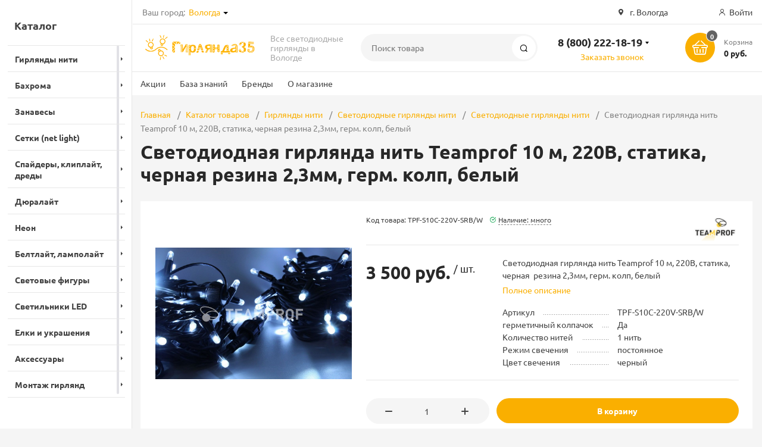

--- FILE ---
content_type: text/html; charset=UTF-8
request_url: https://girlyanda35.ru/catalog/girlyandy_niti/svetodiodnye_niti/svetodiodnye_niti_220v/svetodiodnaya_girlyanda_nit_teamprof_10_m_220v_statika_chernaya_rezina_2_3mm_germ_kolp_belyy/
body_size: 33164
content:
<!DOCTYPE html><html xmlns="http://www.w3.org/1999/xhtml" lang="ru"><head><title>Светодиодная гирлянда нить Teamprof 10 м, 220В, статика, черная  резина 2,3мм, герм. колп, белый купить в Вологде</title><meta http-equiv="X-UA-Compatible" content="IE=edge"><meta name="viewport" content="width=device-width, initial-scale=1.0, minimum-scale=1.0, maximum-scale=1.0, user-scalable=no"><meta name="HandheldFriendly" content="true" /><meta name="format-detection" content="telephone=no"><meta http-equiv="Content-Type" content="text/html; charset=UTF-8" /><meta name="keywords" content="светодиодная гирлянда нить teamprof 10 м, 220в, статика, черная  резина 2,3мм, герм. колп, белый купить" /><meta name="description" content="Светодиодная гирлянда нить Teamprof 10 м, 220В, статика, черная  резина 2,3мм, герм. колп, белый. Звони и заказывай 8 (800) 222-18-19!" /><link href="/bitrix/js/intranet/intranet-common.min.css?173831218761199"  rel="stylesheet"/><link href="/bitrix/js/ui/design-tokens/dist/ui.design-tokens.min.css?173831218623463"  rel="stylesheet"/><link href="/bitrix/js/ui/fonts/opensans/ui.font.opensans.min.css?17383121852320"  rel="stylesheet"/><link href="/bitrix/js/main/popup/dist/main.popup.bundle.min.css?175045101528056"  rel="stylesheet"/><link href="/bitrix/css/arturgolubev.chatpanel/style.min.css?17383121849646"  rel="stylesheet"/><link href="/bitrix/cache/css/g3/magnet/template_6984aeb81c9fe3b55cf2e73a25596507/template_6984aeb81c9fe3b55cf2e73a25596507_v1.css?1768815615840554"  rel="stylesheet" data-template-style="true"/><link href="/bitrix/panel/main/popup.min.css?173831218820774"  rel="stylesheet" data-template-style="true"/><script>if(!window.BX)window.BX={};if(!window.BX.message)window.BX.message=function(mess){if(typeof mess==='object'){for(let i in mess) {BX.message[i]=mess[i];} return true;}};</script><script>(window.BX||top.BX).message({"JS_CORE_LOADING":"Загрузка...","JS_CORE_NO_DATA":"- Нет данных -","JS_CORE_WINDOW_CLOSE":"Закрыть","JS_CORE_WINDOW_EXPAND":"Развернуть","JS_CORE_WINDOW_NARROW":"Свернуть в окно","JS_CORE_WINDOW_SAVE":"Сохранить","JS_CORE_WINDOW_CANCEL":"Отменить","JS_CORE_WINDOW_CONTINUE":"Продолжить","JS_CORE_H":"ч","JS_CORE_M":"м","JS_CORE_S":"с","JSADM_AI_HIDE_EXTRA":"Скрыть лишние","JSADM_AI_ALL_NOTIF":"Показать все","JSADM_AUTH_REQ":"Требуется авторизация!","JS_CORE_WINDOW_AUTH":"Войти","JS_CORE_IMAGE_FULL":"Полный размер"});</script><script src="/bitrix/js/main/core/core.min.js?1768590760242882"></script><script>BX.Runtime.registerExtension({"name":"main.core","namespace":"BX","loaded":true});</script><script>BX.setJSList(["\/bitrix\/js\/main\/core\/core_ajax.js","\/bitrix\/js\/main\/core\/core_promise.js","\/bitrix\/js\/main\/polyfill\/promise\/js\/promise.js","\/bitrix\/js\/main\/loadext\/loadext.js","\/bitrix\/js\/main\/loadext\/extension.js","\/bitrix\/js\/main\/polyfill\/promise\/js\/promise.js","\/bitrix\/js\/main\/polyfill\/find\/js\/find.js","\/bitrix\/js\/main\/polyfill\/includes\/js\/includes.js","\/bitrix\/js\/main\/polyfill\/matches\/js\/matches.js","\/bitrix\/js\/ui\/polyfill\/closest\/js\/closest.js","\/bitrix\/js\/main\/polyfill\/fill\/main.polyfill.fill.js","\/bitrix\/js\/main\/polyfill\/find\/js\/find.js","\/bitrix\/js\/main\/polyfill\/matches\/js\/matches.js","\/bitrix\/js\/main\/polyfill\/core\/dist\/polyfill.bundle.js","\/bitrix\/js\/main\/core\/core.js","\/bitrix\/js\/main\/polyfill\/intersectionobserver\/js\/intersectionobserver.js","\/bitrix\/js\/main\/lazyload\/dist\/lazyload.bundle.js","\/bitrix\/js\/main\/polyfill\/core\/dist\/polyfill.bundle.js","\/bitrix\/js\/main\/parambag\/dist\/parambag.bundle.js"]);</script><script>BX.Runtime.registerExtension({"name":"ui.dexie","namespace":"BX.DexieExport","loaded":true});</script><script>BX.Runtime.registerExtension({"name":"fc","namespace":"window","loaded":true});</script><script>BX.Runtime.registerExtension({"name":"pull.protobuf","namespace":"BX","loaded":true});</script><script>BX.Runtime.registerExtension({"name":"rest.client","namespace":"window","loaded":true});</script><script>(window.BX||top.BX).message({"pull_server_enabled":"Y","pull_config_timestamp":1763822302,"shared_worker_allowed":"Y","pull_guest_mode":"Y","pull_guest_user_id":-1299255,"pull_worker_mtime":1744792382});(window.BX||top.BX).message({"PULL_OLD_REVISION":"Для продолжения корректной работы с сайтом необходимо перезагрузить страницу."});</script><script>BX.Runtime.registerExtension({"name":"pull.client","namespace":"BX","loaded":true});</script><script>BX.Runtime.registerExtension({"name":"pull","namespace":"window","loaded":true});</script><script>BX.Runtime.registerExtension({"name":"intranet.design-tokens.bitrix24","namespace":"window","loaded":true});</script><script>BX.Runtime.registerExtension({"name":"ui.design-tokens","namespace":"window","loaded":true});</script><script>BX.Runtime.registerExtension({"name":"main.pageobject","namespace":"BX","loaded":true});</script><script>(window.BX||top.BX).message({"JS_CORE_LOADING":"Загрузка...","JS_CORE_NO_DATA":"- Нет данных -","JS_CORE_WINDOW_CLOSE":"Закрыть","JS_CORE_WINDOW_EXPAND":"Развернуть","JS_CORE_WINDOW_NARROW":"Свернуть в окно","JS_CORE_WINDOW_SAVE":"Сохранить","JS_CORE_WINDOW_CANCEL":"Отменить","JS_CORE_WINDOW_CONTINUE":"Продолжить","JS_CORE_H":"ч","JS_CORE_M":"м","JS_CORE_S":"с","JSADM_AI_HIDE_EXTRA":"Скрыть лишние","JSADM_AI_ALL_NOTIF":"Показать все","JSADM_AUTH_REQ":"Требуется авторизация!","JS_CORE_WINDOW_AUTH":"Войти","JS_CORE_IMAGE_FULL":"Полный размер"});</script><script>BX.Runtime.registerExtension({"name":"window","namespace":"window","loaded":true});</script><script>BX.Runtime.registerExtension({"name":"ui.fonts.opensans","namespace":"window","loaded":true});</script><script>BX.Runtime.registerExtension({"name":"main.popup","namespace":"BX.Main","loaded":true});</script><script>BX.Runtime.registerExtension({"name":"popup","namespace":"window","loaded":true});</script><script type="extension/settings" data-extension="currency.currency-core">{"region":"ru"}</script><script>BX.Runtime.registerExtension({"name":"currency.currency-core","namespace":"BX.Currency","loaded":true});</script><script>BX.Runtime.registerExtension({"name":"currency","namespace":"window","loaded":true});</script><script>(window.BX||top.BX).message({"LANGUAGE_ID":"ru","FORMAT_DATE":"MM\/DD\/YYYY","FORMAT_DATETIME":"MM\/DD\/YYYY H:MI:SS T","COOKIE_PREFIX":"DINTELS","SERVER_TZ_OFFSET":"10800","UTF_MODE":"Y","SITE_ID":"g3","SITE_DIR":"\/","USER_ID":"","SERVER_TIME":1768881245,"USER_TZ_OFFSET":0,"USER_TZ_AUTO":"Y","bitrix_sessid":"4a0ed62af8b7132c2cf90a27c6810047"});</script><script  src="/bitrix/cache/js/g3/magnet/kernel_main/kernel_main_v1.js?176881561577574"></script><script src="/bitrix/js/ui/dexie/dist/dexie.bundle.min.js?1750451018102530"></script><script src="/bitrix/js/main/core/core_frame_cache.min.js?176859076010214"></script><script src="/bitrix/js/pull/protobuf/protobuf.js?1738312185274055"></script><script src="/bitrix/js/pull/protobuf/model.min.js?173831218514190"></script><script src="/bitrix/js/rest/client/rest.client.min.js?17383121879240"></script><script src="/bitrix/js/pull/client/pull.client.min.js?174604046249849"></script><script src="//www.google.com/recaptcha/api.js?render=explicit"></script><script src="/bitrix/js/main/popup/dist/main.popup.bundle.min.js?176859076067515"></script><script src="/bitrix/js/currency/currency-core/dist/currency-core.bundle.min.js?17383121874569"></script><script src="/bitrix/js/currency/core_currency.min.js?1738312187835"></script><script src="/bitrix/js/arturgolubev.chatpanel/script.js?17383121869378"></script><script src="/bitrix/js/yandex.metrika/script.js?17602531586603"></script><script>BX.setJSList(["\/bitrix\/js\/main\/pageobject\/dist\/pageobject.bundle.js","\/bitrix\/js\/main\/core\/core_window.js","\/bitrix\/templates\/magnet\/components\/bitrix\/catalog.element\/main-ecommerce-improved\/script.js","\/bitrix\/templates\/magnet\/components\/bitrix\/catalog.store.amount\/main\/script.js","\/bitrix\/templates\/magnet\/vendor\/vue\/vue.min.js","\/bitrix\/templates\/magnet\/vendor\/jquery\/jquery.min.js","\/bitrix\/templates\/magnet\/vendor\/jquery\/jquery.modal.js","\/bitrix\/templates\/magnet\/vendor\/jquery\/jquery.validate.min.js","\/bitrix\/templates\/magnet\/vendor\/jquery\/jquery.inview.js","\/bitrix\/templates\/magnet\/vendor\/jquery\/jquery-ui.min.js","\/bitrix\/templates\/magnet\/vendor\/jquery\/jquery.touch-swipe.min.js","\/bitrix\/templates\/magnet\/vendor\/jquery\/jquery.mousewheel.min.js","\/bitrix\/templates\/magnet\/vendor\/jquery\/jquery.debounce.js","\/bitrix\/templates\/magnet\/vendor\/jquery\/jquery.lazy.min.js","\/bitrix\/templates\/magnet\/vendor\/owlcarousel\/owl.carousel.min.js","\/bitrix\/templates\/magnet\/vendor\/lightbox\/lightbox.min.js","\/bitrix\/templates\/magnet\/vendor\/maskedinput\/jquery.maskedinput.min.js","\/bitrix\/templates\/magnet\/vendor\/scrollbar\/jquery.scrollbar.min.js","\/bitrix\/templates\/magnet\/vendor\/youtube-popup\/youtube-popup.js","\/bitrix\/templates\/magnet\/vendor\/mobile-detect\/mobile-detect.min.js","\/bitrix\/templates\/magnet\/vendor\/swiper\/swiper.min.js","\/bitrix\/templates\/magnet\/script.js","\/bitrix\/components\/bitrix\/search.title\/script.js"]);</script><script>BX.setCSSList(["\/bitrix\/templates\/magnet\/vendor\/normalize\/normalize.css","\/bitrix\/templates\/magnet\/vendor\/fonts\/fonts.css","\/bitrix\/templates\/magnet\/vendor\/owlcarousel\/owl.carousel.min.css","\/bitrix\/templates\/magnet\/vendor\/custom-bootstrap\/bootstrap.min.css","\/bitrix\/templates\/magnet\/vendor\/lightbox\/lightbox.min.css","\/bitrix\/templates\/magnet\/vendor\/scrollbar\/jquery.scrollbar.css","\/bitrix\/templates\/magnet\/vendor\/youtube-popup\/youtube-popup.css","\/bitrix\/templates\/magnet\/vendor\/jquery\/jquery-ui.min.css","\/bitrix\/templates\/magnet\/vendor\/swiper\/swiper.min.css","\/bitrix\/templates\/magnet\/vendor\/fonts\/Ubuntu\/font.css","\/bitrix\/templates\/magnet\/less_compile\/template_styles_g3_58104b374a6d4cc2bdb0aa14420a9327.css","\/bitrix\/templates\/magnet\/template_styles.css"]);</script><script>(function () {
						"use strict";

						var counter = function ()
						{
							var cookie = (function (name) {
								var parts = ("; " + document.cookie).split("; " + name + "=");
								if (parts.length == 2) {
									try {return JSON.parse(decodeURIComponent(parts.pop().split(";").shift()));}
									catch (e) {}
								}
							})("BITRIX_CONVERSION_CONTEXT_g3");

							if (cookie && cookie.EXPIRE >= BX.message("SERVER_TIME"))
								return;

							var request = new XMLHttpRequest();
							request.open("POST", "/bitrix/tools/conversion/ajax_counter.php", true);
							request.setRequestHeader("Content-type", "application/x-www-form-urlencoded");
							request.send(
								"SITE_ID="+encodeURIComponent("g3")+
								"&sessid="+encodeURIComponent(BX.bitrix_sessid())+
								"&HTTP_REFERER="+encodeURIComponent(document.referrer)
							);
						};

						if (window.frameRequestStart === true)
							BX.addCustomEvent("onFrameDataReceived", counter);
						else
							BX.ready(counter);
					})();</script>            <script >                window.dataLayerName = 'dataLayer';
                var dataLayerName = window.dataLayerName;
            </script>                        <script >                (function (m, e, t, r, i, k, a) {
                    m[i] = m[i] || function () {
                        (m[i].a = m[i].a || []).push(arguments)
                    };
                    m[i].l = 1 * new Date();
                    k = e.createElement(t), a = e.getElementsByTagName(t)[0], k.async = 1, k.src = r, a.parentNode.insertBefore(k, a)
                })
                (window, document, "script", "https://mc.yandex.ru/metrika/tag.js", "ym");

                ym("56252896", "init", {
                    clickmap: true,
                    trackLinks: true,
                    accurateTrackBounce: true,
                    webvisor: true,
                    ecommerce: dataLayerName,
                    params: {
                        __ym: {
                            "ymCmsPlugin": {
                                "cms": "1c-bitrix",
                                "cmsVersion": "25.1150",
                                "pluginVersion": "1.0.10",
                                'ymCmsRip': 1307546665                            }
                        }
                    }
                });

                document.addEventListener("DOMContentLoaded", function() {
                                    });

            </script>                                <script >            window.counters = ["56252896"];
        </script>        <link rel="apple-touch-icon" sizes="180x180" href="/upload/nextype.magnet/9d5/koukv46s9ah7ihkgpgsjwboyk2evyzcu/girlyanda76-favicon.png"><link rel="icon" type="image/png" sizes="192x192" href="/upload/nextype.magnet/9d5/koukv46s9ah7ihkgpgsjwboyk2evyzcu/girlyanda76-favicon.png"><link rel="icon" type="image/png" sizes="32x32" href="/upload/nextype.magnet/9d5/koukv46s9ah7ihkgpgsjwboyk2evyzcu/girlyanda76-favicon.png"><link rel="icon" type="image/png" sizes="16x16" href="/upload/nextype.magnet/9d5/koukv46s9ah7ihkgpgsjwboyk2evyzcu/girlyanda76-favicon.png"><meta name="msapplication-TileColor" content="#FAAF00"><meta name="theme-color" content="#ffffff"><link rel="preload" href="/bitrix/templates/magnet/vendor/fonts/IconCustom/IconCustom.woff?bae8bfcc98590264e0c2175171f16979" as="font" type="font/woff2" crossorigin="anonymous"><link rel="preload" href="/bitrix/templates/magnet/vendor/fonts/Ubuntu/UbuntuRegular/UbuntuRegular.woff2" as="font" type="font/woff2" crossorigin="anonymous"><link rel="preload" href="/bitrix/templates/magnet/vendor/fonts/Ubuntu/UbuntuBold/UbuntuBold.woff2" as="font" type="font/woff2" crossorigin="anonymous">            <script data-skip-moving='true'>                    function renderRecaptcha(id) {
                        var timer = setInterval(function () {
                            if (window.jQuery && typeof(window.grecaptcha.render) == 'function') {
                                var container = $('#' + id);
                                if (container.length > 0 && container.html() == '') {
                                    try {
                                        window.grecaptcha.render(id, {
                                            sitekey: '6LeblHocAAAAANfAGqV0qLJe4WE1uUBKJDA8t7ax' 
                                        });
                                    }
                                    catch (e) {
                                        window.grecaptcha.reset(id);
                                    }
                                }
                                clearInterval(timer);

                            }
                        }, 500);
                    }
                    </script>            

        <script data-skip-moving='true' type='text/template' id='popup-basket-add'>        <div class='popup-basket-add'>        <div class='overflow'>        <div class='box'>        <a href='javascript:void(0)' data-close class='close'></a>        <div class='title'>Товар добавлен в корзину</div>        <a href='/personal/cart/' class='btn'>Оформить заказ</a>        <a href='javascript:void(0)' class='btn transparent' data-close>Продолжить покупки</a>        </div>        </div>        </div>        </script>        <script data-skip-moving="true">window.arOptions = {'phone_mask':'+7 (999) 999-99-99','use_phone_as_login':'Y','basket_type':'STATIC','basket_show_popup':'Y','buy1click_enabled':'N','fastview_enabled':'N','cookies_agreement_enabled':'N','order_min_price':'0','regions_on_subdomains':'Y','scroll_top_button':'N','empty_image':'/bitrix/templates/magnet/img/no-photo.png','ya_counter_id':'56252896','grecaptcha':{'active':true,'type':'checkbox','key':'6LeblHocAAAAANfAGqV0qLJe4WE1uUBKJDA8t7ax','send':'0'},'region_variables':{'LOCATION_NAME':'Вологда','LOCATION_PHONE':'8 (8202) 54-67-27','LOCATION_EMAIL':'mail@girlyanda35.ru','LOCATION_NAME_GENITIVE':'Вологде','LOCATION_ADDRESS':'г. Вологда','LOCATION_BASE_LOCATION':'0000336617'}};</script><script>BX.message([])</script><meta property="og:type" content="website" /><meta property="og:title" content="Светодиодная гирлянда нить Teamprof 10 м, 220В, статика, черная  резина 2,3мм, герм. колп, белый" /><meta property="og:url" content="https://girlyanda35.ru/catalog/girlyandy_niti/svetodiodnye_niti/svetodiodnye_niti_220v/svetodiodnaya_girlyanda_nit_teamprof_10_m_220v_statika_chernaya_rezina_2_3mm_germ_kolp_belyy/" /><meta property="og:image" content="https://girlyanda35.ru/upload/nextype.magnet/25f/nb8q2jpdnd7m9b5jqeqqdkho3wx11xdp/girlyanda35-transparent-300x65.png" /><meta property="og:description" content="Светодиодная гирлянда нить Teamprof 10 м, 220В, статика, черная  резина 2,3мм, герм. колп, белый. Звони и заказывай 8 (800) 222-18-19!" /><link rel="canonical" href="/catalog/girlyandy_niti/svetodiodnye_niti/svetodiodnye_niti_220v/svetodiodnaya_girlyanda_nit_teamprof_10_m_220v_statika_chernaya_rezina_2_3mm_germ_kolp_belyy/" /><script>window[window.dataLayerName] = window[window.dataLayerName] || [];</script><script  src="/bitrix/cache/js/g3/magnet/template_6640e3b7e736bec08762d457a75ba487/template_6640e3b7e736bec08762d457a75ba487_v1.js?1768815615805844"></script><script  src="/bitrix/cache/js/g3/magnet/page_38150a1efa1195fc0c79a1dc577287a4/page_38150a1efa1195fc0c79a1dc577287a4_v1.js?1768815615125431"></script><script>new Image().src='https://antenna76.ru/bitrix/spread.php?s=RElOVEVMU19HVUVTVF9JRAExMjk5MjU1ATE3OTk5ODUyNDUBLwEBAQJESU5URUxTX0xBU1RfVklTSVQBMjAuMDEuMjAyNiAwNjo1NDowNQExNzk5OTg1MjQ1AS8BAQECRElOVEVMU19TQUxFX1VJRAEzMDU1NDEzNgExNzk5OTg1MjQ1AS8BATEBAg.1768881305.1518a6b7fdd9916642bfe7108cfdaec5f83fc0096b4e02f18a665f16ef75f81c';
new Image().src='https://b24.dintels.ru/bitrix/spread.php?s=RElOVEVMU19HVUVTVF9JRAExMjk5MjU1ATE3OTk5ODUyNDUBLwEBAQJESU5URUxTX0xBU1RfVklTSVQBMjAuMDEuMjAyNiAwNjo1NDowNQExNzk5OTg1MjQ1AS8BAQECRElOVEVMU19TQUxFX1VJRAEzMDU1NDEzNgExNzk5OTg1MjQ1AS8BATEBAg.1768881305.1518a6b7fdd9916642bfe7108cfdaec5f83fc0096b4e02f18a665f16ef75f81c';
new Image().src='https://elretro.ru/bitrix/spread.php?s=RElOVEVMU19HVUVTVF9JRAExMjk5MjU1ATE3OTk5ODUyNDUBLwEBAQJESU5URUxTX0xBU1RfVklTSVQBMjAuMDEuMjAyNiAwNjo1NDowNQExNzk5OTg1MjQ1AS8BAQECRElOVEVMU19TQUxFX1VJRAEzMDU1NDEzNgExNzk5OTg1MjQ1AS8BATEBAg.1768881305.1518a6b7fdd9916642bfe7108cfdaec5f83fc0096b4e02f18a665f16ef75f81c';
new Image().src='https://girlyanda76.ru/bitrix/spread.php?s=RElOVEVMU19HVUVTVF9JRAExMjk5MjU1ATE3OTk5ODUyNDUBLwEBAQJESU5URUxTX0xBU1RfVklTSVQBMjAuMDEuMjAyNiAwNjo1NDowNQExNzk5OTg1MjQ1AS8BAQECRElOVEVMU19TQUxFX1VJRAEzMDU1NDEzNgExNzk5OTg1MjQ1AS8BATEBAg.1768881305.1518a6b7fdd9916642bfe7108cfdaec5f83fc0096b4e02f18a665f16ef75f81c';
new Image().src='https://sites.dintels.ru/bitrix/spread.php?s=RElOVEVMU19HVUVTVF9JRAExMjk5MjU1ATE3OTk5ODUyNDUBLwEBAQJESU5URUxTX0xBU1RfVklTSVQBMjAuMDEuMjAyNiAwNjo1NDowNQExNzk5OTg1MjQ1AS8BAQECRElOVEVMU19TQUxFX1VJRAEzMDU1NDEzNgExNzk5OTg1MjQ1AS8BATEBAg.1768881305.1518a6b7fdd9916642bfe7108cfdaec5f83fc0096b4e02f18a665f16ef75f81c';
new Image().src='https://следи24.рф/bitrix/spread.php?s=RElOVEVMU19HVUVTVF9JRAExMjk5MjU1ATE3OTk5ODUyNDUBLwEBAQJESU5URUxTX0xBU1RfVklTSVQBMjAuMDEuMjAyNiAwNjo1NDowNQExNzk5OTg1MjQ1AS8BAQECRElOVEVMU19TQUxFX1VJRAEzMDU1NDEzNgExNzk5OTg1MjQ1AS8BATEBAg.1768881305.1518a6b7fdd9916642bfe7108cfdaec5f83fc0096b4e02f18a665f16ef75f81c';</script>        
        <style>            @keyframes placeHolderShimmer {
                0% {
                    -webkit-transform: translateZ(0);
                    transform: translateZ(0);
                    background-position: -468px 0
                }
                to {
                    -webkit-transform: translateZ(0);
                    transform: translateZ(0);
                    background-position: 468px 0
                }
            }
            
            .skeleton-card {
                transition: all .3s ease-in-out;
                -webkit-backface-visibility: hidden;
            }
            
            .skeleton-card.hidden {
                transition: all .3s ease-in-out;
                opacity: 0;
                height: 0;
                padding: 0
            }
            
            .skeleton-bg {
                will-change: transform;
                animation: placeHolderShimmer 1s linear infinite forwards;
                -webkit-backface-visibility: hidden;
                background: #fff;
                background: linear-gradient(90deg, #fff 8%, #f5f5f5 18%, #fff 33%);
                background-size: 800px 104px;
                height: 100%;
                position: relative;
                box-sizing: border-box;
            }
            
            .dark .skeleton-bg {
                background: linear-gradient(90deg, #353535 8%, #282828 18%, #353535 33%);
            }
        </style></head><body class="sidebar-type3 width- mobile_3">            
        <div id="panel"></div>        <div class="wrapper enabled-locations ">                                                <header class="type1">                        <div class="top" data-helper="header::top">    <div class="container">        
        <div class="city" data-helper="header::region">        <div class="current"><span>Ваш город:</span> <a href="javascript:void(0);" class="locations-list-popup-btn">Вологда</a></div>                <ul class="list">            
                        <li><a href="https://girlyanda35.ru/catalog/girlyandy_niti/svetodiodnye_niti/svetodiodnye_niti_220v/svetodiodnaya_girlyanda_nit_teamprof_10_m_220v_statika_chernaya_rezina_2_3mm_germ_kolp_belyy/">Вологда</a></li>                        <li><a href="https://cherepovets.girlyanda35.ru/catalog/girlyandy_niti/svetodiodnye_niti/svetodiodnye_niti_220v/svetodiodnaya_girlyanda_nit_teamprof_10_m_220v_statika_chernaya_rezina_2_3mm_germ_kolp_belyy/">Череповец</a></li>                    </ul>                
            </div><script>    $(document).ready(function () {
        $("body").on('click', '.locations-list-popup-btn', function (event) {
                event.preventDefault();
                $(this).parents('.city').toggleClass('open');
                return false;
        });
    });
    </script>        
                <div class="address icon-custom">            г. Вологда        </div>                <div class="links">            
            
            <a href="/auth/" class="auth-popup-btn login-link icon-custom"><span>Войти</span></a>        </div>    </div></div><div class="middle" data-helper="header::middle">    <div class="container">        <a href="javascript:void(0);" class="burger">            <svg viewBox="0 0 40 40" fill="none" xmlns="http://www.w3.org/2000/svg">                <path d="M5 6.6665H35V9.99984H5V6.6665ZM5 18.3332H25V21.6665H5V18.3332ZM5 29.9998H35V33.3332H5V29.9998Z" fill="#5855F3"/>            </svg>        </a>        <div class="logo" data-helper="header::logo">            <a href="/">                <img src="/upload/nextype.magnet/25f/nb8q2jpdnd7m9b5jqeqqdkho3wx11xdp/girlyanda35-transparent-300x65.png" alt="Гирлянда35" title="Гирлянда35">    </a>        </div>        <div class="slogan" data-helper="header::slogan">            Все светодиодные гирлянды в Вологде
        </div>        <div class="search" id="title-search">    <form action="/catalog/">        <input id="title-search-input" name="q" type="text" placeholder="Поиск товара">        <button type="submit" class="icon-custom"><span>Поиск</span></button>    </form></div><script>BX.ready(function(){
		new JCTitleSearch({
			'AJAX_PAGE' : '/catalog/girlyandy_niti/svetodiodnye_niti/svetodiodnye_niti_220v/svetodiodnaya_girlyanda_nit_teamprof_10_m_220v_statika_chernaya_rezina_2_3mm_germ_kolp_belyy/',
			'CONTAINER_ID': 'title-search',
			'INPUT_ID': 'title-search-input',
			'MIN_QUERY_LEN': 2
		});
	});</script>        
        <div class="tel-container has-content" data-helper="header::phones">    <div class="tel">        <a href="tel:88002221819">8 (800) 222-18-19</a>                    <div class="content">                                    <a href="tel:79301140406">+7 (930) 114-04-06</a>                            </div>            </div>        <div class="call-me">        <a href="javascript:void(0)" class="callback-popup-btn">Заказать звонок</a>    </div>    </div>        <div class="basket-container">    <a id="bx_basketFKauiI" href="/personal/cart/" class="basket-container-items">    <div class="basket-link icon-custom">    <span class="items-counter">0</span></div><div class="basket-text">    <div class="name">Корзина</div>    <div class="sum">0 руб.</div></div><script>    BX.ready(() => {
        window.CSolution && window.CSolution.refreshNavbarBasket("0");
    })</script></a><script >    if (typeof(window.CSolution.initBasket) == 'function') {
        window.CSolution.initBasket({
            siteId: 'g3',
            cartId: 'bx_basketFKauiI',
            ajaxPath: '/bitrix/components/bitrix/sale.basket.basket.line/ajax.php',
            templateName: 'inline',
            arParams: {'HIDE_ON_BASKET_PAGES':'N','PATH_TO_BASKET':'/personal/cart/','PATH_TO_ORDER':'/personal/order/make/','PATH_TO_PERSONAL':'/personal/','PATH_TO_PROFILE':'/personal/','PATH_TO_REGISTER':'/auth/','SHOW_PRODUCTS':'N','PATH_TO_CATALOG':'','COMPONENT_TEMPLATE':'inline','SHOW_NUM_PRODUCTS':'Y','SHOW_TOTAL_PRICE':'Y','SHOW_EMPTY_VALUES':'Y','SHOW_PERSONAL_LINK':'Y','SHOW_AUTHOR':'N','PATH_TO_AUTHORIZE':'/auth/','SHOW_REGISTRATION':'N','POSITION_FIXED':'N','COMPOSITE_FRAME_MODE':'A','COMPOSITE_FRAME_TYPE':'AUTO','CACHE_TYPE':'A','SHOW_DELAY':'Y','SHOW_NOTAVAIL':'Y','SHOW_IMAGE':'Y','SHOW_PRICE':'Y','SHOW_SUMMARY':'Y','POSITION_VERTICAL':'top','POSITION_HORIZONTAL':'right','MAX_IMAGE_SIZE':'70','AJAX':'N','~HIDE_ON_BASKET_PAGES':'N','~PATH_TO_BASKET':'/personal/cart/','~PATH_TO_ORDER':'/personal/order/make/','~PATH_TO_PERSONAL':'/personal/','~PATH_TO_PROFILE':'/personal/','~PATH_TO_REGISTER':'/auth/','~SHOW_PRODUCTS':'N','~PATH_TO_CATALOG':'','~COMPONENT_TEMPLATE':'inline','~SHOW_NUM_PRODUCTS':'Y','~SHOW_TOTAL_PRICE':'Y','~SHOW_EMPTY_VALUES':'Y','~SHOW_PERSONAL_LINK':'Y','~SHOW_AUTHOR':'N','~PATH_TO_AUTHORIZE':'/auth/','~SHOW_REGISTRATION':'N','~POSITION_FIXED':'N','~COMPOSITE_FRAME_MODE':'A','~COMPOSITE_FRAME_TYPE':'AUTO','~CACHE_TYPE':'A','~SHOW_DELAY':'Y','~SHOW_NOTAVAIL':'Y','~SHOW_IMAGE':'Y','~SHOW_PRICE':'Y','~SHOW_SUMMARY':'Y','~POSITION_VERTICAL':'top','~POSITION_HORIZONTAL':'right','~MAX_IMAGE_SIZE':'70','~AJAX':'N','cartId':'bx_basketFKauiI'}        });
    }</script></div>        
    </div></div><div class="end-block"></div><div class="bottom">    <div class="container">        
                
        <div class="content-menu" data-helper="header::top_menu" id="top-menu-desktop"><ul class="list">        <li class="item">        <a href="/actions/">Акции</a>            </li>        <li class="item">        <a href="/articles/">База знаний</a>            </li>        <li class="item">        <a href="/brands/">Бренды</a>            </li>        <li class="item">        <a href="/company/">О магазине</a>                <ul class="sub-menu level2">                        <li class="item">                <a href="/company/payment-and-delivery/">Оплата и доставка</a>                            </li>                        <li class="item">                <a href="/company/guarantee/">Гарантия</a>                            </li>                    </ul>            </li>    </ul></div><script data-skip-moving="true">var outerWidth = function (el) {
  var width = el.offsetWidth;
  var style = getComputedStyle(el);
  width += parseInt(style.marginLeft) + parseInt(style.marginRight);
  return width;
}
var topNavigationClone = false;
var funcResponsiveTopNavigation = function () {
	if(document.documentElement.clientWidth > 1024) {
		var containerWidth = 0,
		    sumWidth = 0,
		    startRemove = 0,
		    items = [];
		var nItems = '';
		var container = document.getElementById('top-menu-desktop');
                
                if (container == null)
                    return;

		if (!topNavigationClone)
		    topNavigationClone = container.cloneNode(true);

		container.classList.remove('calc');
		container.innerHTML = topNavigationClone.innerHTML;
		containerWidth = parseInt(container.offsetWidth);


		items = container.querySelectorAll('.list > .item');
		items.forEach(function(item, index) {
			if (containerWidth < sumWidth) {
		        if (!startRemove) {
		            startRemove = index - 1;
		            var start = items[startRemove];
		            nItems += '<li class="item">' + start.innerHTML + '</li>';
		            start.parentNode.removeChild(start);
		        }
		        nItems += '<li class="item">' + item.innerHTML + '</li>';
		        item.parentNode.removeChild(item);
			} else {
				sumWidth += parseInt(outerWidth(item));
			}
		});

		if (nItems !== '') {
		    nItems = '<a href="javascript:void(0)">...</a><ul class="sub-menu level2">' + nItems + '</ul>';
		    var li = document.createElement('li');
		    li.classList.add('item','more');
			li.innerHTML = nItems;
		    container.querySelector('.list').appendChild(li);
		}

		container.classList.add('calc');
	}  
};

$(document).ready(function(){
	funcResponsiveTopNavigation();
})

window.addEventListener('resize', function(){
	funcResponsiveTopNavigation();
}, true);</script>    </div></div>                        <div class="header-mobile-menus">    <div class="container">    <div class="content-mobile-menu" id="top-menu-mobile"><ul class="list">        <li class="item">        <a href="/actions/">Акции</a>            </li>        <li class="item">        <a href="/articles/">База знаний</a>            </li>        <li class="item">        <a href="/brands/">Бренды</a>            </li>        <li class="item">        <a href="/company/">О магазине</a>                <ul class="sub-menu level2">                        <li class="item">                <a href="/company/payment-and-delivery/">Оплата и доставка</a>                            </li>                        <li class="item">                <a href="/company/guarantee/">Гарантия</a>                            </li>                    </ul>            </li>    </ul></div><script data-skip-moving="true">var outerWidth = function (el) {
  var width = el.offsetWidth;
  var style = getComputedStyle(el);
  width += parseInt(style.marginLeft) + parseInt(style.marginRight);
  return width;
}
var mobileNavigationClone = false;
var funcResponsiveMobileNavigation = function () {
	if(document.documentElement.clientWidth < 1025) {
		var containerWidth = 0,
		    sumWidth = 0,
		    startRemove = 0,
		    items = [];
		var nItems = '';
		var container = document.getElementById('top-menu-mobile');
                
        if (container == null)
            return;
    
		if (!mobileNavigationClone && container !== null)
		    mobileNavigationClone = container.cloneNode(true);

		container.classList.remove('calc');
		container.innerHTML = mobileNavigationClone.innerHTML;
		containerWidth = parseInt(container.offsetWidth);


		items = container.querySelectorAll('.list > .item');
		items.forEach(function(item, index) {
			if (containerWidth < sumWidth) {
		        if (!startRemove) {
		            startRemove = index - 1;
					var start = items[startRemove];
		            nItems += '<li class="item">' + start.innerHTML + '</li>';
                    start.parentNode && start.parentNode.removeChild(start);
		        }
		        nItems += '<li class="item">' + item.innerHTML + '</li>';
		        item.parentNode.removeChild(item);
			} else {
				sumWidth += parseInt(outerWidth(item));
			}
		});

		if (nItems !== '') {
		    nItems = '<a href="javascript:void(0)">...</a><ul class="sub-menu level2">' + nItems + '</ul>';
		    var li = document.createElement('li');
		    li.classList.add('item','more');
			li.innerHTML = nItems;
		    container.querySelector('.list').appendChild(li);
		}

		container.classList.add('calc');
	}  
};

// funcResponsiveMobileNavigation();

setTimeout(function() {
	checkMobileMenu();
}, 55);

function checkMobileMenu() {
	if ($('header .header-mobile-menus.menu-2-0').length && document.documentElement.clientWidth > 480) {
		funcResponsiveMobileNavigation();
	
	} else if (!($('header .header-mobile-menus.menu-2-0').length)) {
		funcResponsiveMobileNavigation();
	}

}

window.addEventListener('resize', function(){
	// funcResponsiveMobileNavigation();

	checkMobileMenu();
	
}, true);</script>    </div>    
    <div class="catalog-mobile-menu">        <div class="content">            <nav>                <div class="head">                    <a href="javascript:void(0);" class="burger-button">                                <span></span>                                <span></span>                                <span></span>                            </a>                    <div class="title">                        <a href="/catalog/">Каталог</a>                    </div>                </div>                <div class="scroll">    <ul class="list">                <li class="item has-sub">                <a href="/catalog/girlyandy_niti/">                    <span class="text">Гирлянды нити</span>                </a>                                <div class="sub">                        <div class="title">Гирлянды нити</div>                        <ul class="items">                        <li class="item back">                        <a href="javascript:void(0);">Назад</a>                        </li>                                                        <li class="item">                                            <a href="/catalog/girlyandy_niti/svetodiodnye_niti/">                                                
                                                <span class="text">Светодиодные нити</span>                                            </a>                                        </li>                                                        <li class="item">                                            <a href="/catalog/girlyandy_niti/s_sharikami/">                                                
                                                <span class="text">С шариками</span>                                            </a>                                        </li>                                                        <li class="item">                                            <a href="/catalog/girlyandy_niti/s_figurnymi_nasadkami/">                                                
                                                <span class="text">С фигурными насадками</span>                                            </a>                                        </li>                                                    </ul>                      
                    </div>                            </li>                <li class="item has-sub">                <a href="/catalog/bakhroma/">                    <span class="text">Бахрома</span>                </a>                                <div class="sub">                        <div class="title">Бахрома</div>                        <ul class="items">                        <li class="item back">                        <a href="javascript:void(0);">Назад</a>                        </li>                                                        <li class="item">                                            <a href="/catalog/bakhroma/bakhroma_0_5_m_mertsayushchaya/">                                                
                                                <span class="text">Бахрома 0,5 м. мерцающая</span>                                            </a>                                        </li>                                                        <li class="item">                                            <a href="/catalog/bakhroma/bakhroma_0_5_m_statika/">                                                
                                                <span class="text">Бахрома 0,5 м. статика</span>                                            </a>                                        </li>                                                        <li class="item">                                            <a href="/catalog/bakhroma/bakhroma_0_9_m/">                                                
                                                <span class="text">Бахрома 0,9 м.</span>                                            </a>                                        </li>                                                        <li class="item">                                            <a href="/catalog/bakhroma/bakhroma_1_4_2_2_m/">                                                
                                                <span class="text">Бахрома 1,4-2,2 м.</span>                                            </a>                                        </li>                                                        <li class="item">                                            <a href="/catalog/bakhroma/bakhroma_na_batareykakh/">                                                
                                                <span class="text">Бахрома на батарейках</span>                                            </a>                                        </li>                                                    </ul>                      
                    </div>                            </li>                <li class="item has-sub">                <a href="/catalog/zanavesy/">                    <span class="text">Занавесы</span>                </a>                                <div class="sub">                        <div class="title">Занавесы</div>                        <ul class="items">                        <li class="item back">                        <a href="javascript:void(0);">Назад</a>                        </li>                                                        <li class="item">                                            <a href="/catalog/zanavesy/zanavesy_vodopady_dozhdi/">                                                
                                                <span class="text">Занавесы, водопады, дожди</span>                                            </a>                                        </li>                                                        <li class="item">                                            <a href="/catalog/zanavesy/setki_net_light/">                                                
                                                <span class="text">Сетки (net light)</span>                                            </a>                                        </li>                                                        <li class="item">                                            <a href="/catalog/zanavesy/zanavesy_i_dozhdi_play_light/">                                                
                                                <span class="text">Занавесы и дожди (play light)</span>                                            </a>                                        </li>                                                        <li class="item">                                            <a href="/catalog/zanavesy/zanavesy_dlya_doma/">                                                
                                                <span class="text">Занавесы для дома</span>                                            </a>                                        </li>                                                        <li class="item">                                            <a href="/catalog/zanavesy/vodopady_waterfall/">                                                
                                                <span class="text">Водопады (waterfall)</span>                                            </a>                                        </li>                                                    </ul>                      
                    </div>                            </li>                <li class="item">                <a href="/catalog/setki_net_light_1/">                    <span class="text">Сетки (net light)</span>                </a>                            </li>                <li class="item has-sub">                <a href="/catalog/spaydery-kliplayt-dredy/">                    <span class="text">Спайдеры, клиплайт, дреды</span>                </a>                                <div class="sub">                        <div class="title">Спайдеры, клиплайт, дреды</div>                        <ul class="items">                        <li class="item back">                        <a href="javascript:void(0);">Назад</a>                        </li>                                                        <li class="item">                                            <a href="/catalog/spaydery-kliplayt-dredy/niti_5_luchey/">                                                
                                                <span class="text">Нити 5 лучей</span>                                            </a>                                        </li>                                                        <li class="item">                                            <a href="/catalog/spaydery-kliplayt-dredy/niti_3_lucha/">                                                
                                                <span class="text">Нити 3 луча</span>                                            </a>                                        </li>                                                        <li class="item">                                            <a href="/catalog/spaydery-kliplayt-dredy/na_elku/">                                                
                                                <span class="text">На елку</span>                                            </a>                                        </li>                                                        <li class="item">                                            <a href="/catalog/spaydery-kliplayt-dredy/dredy/">                                                
                                                <span class="text">Дреды</span>                                            </a>                                        </li>                                                    </ul>                      
                    </div>                            </li>                <li class="item has-sub">                <a href="/catalog/dyuralayt_1/">                    <span class="text">Дюралайт</span>                </a>                                <div class="sub">                        <div class="title">Дюралайт</div>                        <ul class="items">                        <li class="item back">                        <a href="javascript:void(0);">Назад</a>                        </li>                                                        <li class="item">                                            <a href="/catalog/dyuralayt_1/dyuralayt/">                                                
                                                <span class="text">Дюралайт</span>                                            </a>                                        </li>                                                        <li class="item">                                            <a href="/catalog/dyuralayt_1/komplektuyushchie_dlya_dyuralayta/">                                                
                                                <span class="text">Комплектующие для дюралайта</span>                                            </a>                                        </li>                                                    </ul>                      
                    </div>                            </li>                <li class="item has-sub">                <a href="/catalog/neon_1/">                    <span class="text">Неон</span>                </a>                                <div class="sub">                        <div class="title">Неон</div>                        <ul class="items">                        <li class="item back">                        <a href="javascript:void(0);">Назад</a>                        </li>                                                        <li class="item">                                            <a href="/catalog/neon_1/neon/">                                                
                                                <span class="text">Неон</span>                                            </a>                                        </li>                                                        <li class="item">                                            <a href="/catalog/neon_1/komplektuyushchie_dlya_neona/">                                                
                                                <span class="text">Комплектующие для неона</span>                                            </a>                                        </li>                                                    </ul>                      
                    </div>                            </li>                <li class="item has-sub">                <a href="/catalog/beltlayt-lampolayt/">                    <span class="text">Белтлайт, ламполайт</span>                </a>                                <div class="sub">                        <div class="title">Белтлайт, ламполайт</div>                        <ul class="items">                        <li class="item back">                        <a href="javascript:void(0);">Назад</a>                        </li>                                                        <li class="item">                                            <a href="/catalog/beltlayt-lampolayt/belt_layt/">                                                
                                                <span class="text">Белт-лайт</span>                                            </a>                                        </li>                                                        <li class="item">                                            <a href="/catalog/beltlayt-lampolayt/lampolayt/">                                                
                                                <span class="text">Ламполайт</span>                                            </a>                                        </li>                                                        <li class="item">                                            <a href="/catalog/beltlayt-lampolayt/lampy_dlya_beltlayta/">                                                
                                                <span class="text">Лампы для белтлайта</span>                                            </a>                                        </li>                                                        <li class="item">                                            <a href="/catalog/beltlayt-lampolayt/aksessuary_dlya_belt_layta_lampolayta/">                                                
                                                <span class="text">Аксессуары для белт-лайта, ламполайта</span>                                            </a>                                        </li>                                                    </ul>                      
                    </div>                            </li>                <li class="item has-sub">                <a href="/catalog/svetovye_figury/">                    <span class="text">Световые фигуры</span>                </a>                                <div class="sub">                        <div class="title">Световые фигуры</div>                        <ul class="items">                        <li class="item back">                        <a href="javascript:void(0);">Назад</a>                        </li>                                                        <li class="item">                                            <a href="/catalog/svetovye_figury/figury/">                                                
                                                <span class="text">Фигуры</span>                                            </a>                                        </li>                                                        <li class="item">                                            <a href="/catalog/svetovye_figury/zhivotnye_i_geroi/">                                                
                                                <span class="text">Животные и герои</span>                                            </a>                                        </li>                                                        <li class="item">                                            <a href="/catalog/svetovye_figury/rasteniya/">                                                
                                                <span class="text">Растения</span>                                            </a>                                        </li>                                                        <li class="item">                                            <a href="/catalog/svetovye_figury/konsoli_i_banery/">                                                
                                                <span class="text">Консоли и банеры</span>                                            </a>                                        </li>                                                    </ul>                      
                    </div>                            </li>                <li class="item has-sub">                <a href="/catalog/svetilniki_led/">                    <span class="text">Светильники LED</span>                </a>                                <div class="sub">                        <div class="title">Светильники LED</div>                        <ul class="items">                        <li class="item back">                        <a href="javascript:void(0);">Назад</a>                        </li>                                                        <li class="item">                                            <a href="/catalog/svetilniki_led/dekorativnye_svetilniki/">                                                
                                                <span class="text">Декоративные светильники</span>                                            </a>                                        </li>                                                        <li class="item">                                            <a href="/catalog/svetilniki_led/lampy_svetodiodnye/">                                                
                                                <span class="text">Лампы светодиодные</span>                                            </a>                                        </li>                                                        <li class="item">                                            <a href="/catalog/svetilniki_led/prozhektory/">                                                
                                                <span class="text">Прожекторы</span>                                            </a>                                        </li>                                                    </ul>                      
                    </div>                            </li>                <li class="item has-sub">                <a href="/catalog/elki_i_ukrasheniya/">                    <span class="text">Елки и украшения</span>                </a>                                <div class="sub">                        <div class="title">Елки и украшения</div>                        <ul class="items">                        <li class="item back">                        <a href="javascript:void(0);">Назад</a>                        </li>                                                        <li class="item">                                            <a href="/catalog/elki_i_ukrasheniya/iskusstvennye_eli/">                                                
                                                <span class="text">Искусственные ели</span>                                            </a>                                        </li>                                                        <li class="item">                                            <a href="/catalog/elki_i_ukrasheniya/dekorativnye_materialy/">                                                
                                                <span class="text">Декоративные материалы</span>                                            </a>                                        </li>                                                        <li class="item">                                            <a href="/catalog/elki_i_ukrasheniya/iskusstvennye_sosny/">                                                
                                                <span class="text">Искусственные сосны</span>                                            </a>                                        </li>                                                        <li class="item">                                            <a href="/catalog/elki_i_ukrasheniya/lapnik_venki/">                                                
                                                <span class="text">Лапник, венки</span>                                            </a>                                        </li>                                                        <li class="item">                                            <a href="/catalog/elki_i_ukrasheniya/elochnye_igrushki/">                                                
                                                <span class="text">Елочные игрушки</span>                                            </a>                                        </li>                                                    </ul>                      
                    </div>                            </li>                <li class="item has-sub">                <a href="/catalog/aksessuary/">                    <span class="text">Аксессуары</span>                </a>                                <div class="sub">                        <div class="title">Аксессуары</div>                        <ul class="items">                        <li class="item back">                        <a href="javascript:void(0);">Назад</a>                        </li>                                                        <li class="item">                                            <a href="/catalog/aksessuary/kontrollery/">                                                
                                                <span class="text">Контроллеры</span>                                            </a>                                        </li>                                                        <li class="item">                                            <a href="/catalog/aksessuary/bloki_pitaniya_dlya_svetodiodnogo_dekora/">                                                
                                                <span class="text">Блоки питания для светодиодного декора</span>                                            </a>                                        </li>                                                        <li class="item">                                            <a href="/catalog/aksessuary/soediniteli_dlya_girlyand/">                                                
                                                <span class="text">Соединители для гирлянд</span>                                            </a>                                        </li>                                                        <li class="item">                                            <a href="/catalog/aksessuary/transformatory/">                                                
                                                <span class="text">Трансформаторы</span>                                            </a>                                        </li>                                                        <li class="item">                                            <a href="/catalog/aksessuary/elektroshchity_dlya_girlyand/">                                                
                                                <span class="text">Электрощиты для гирлянд</span>                                            </a>                                        </li>                                                    </ul>                      
                    </div>                            </li>                <li class="item">                <a href="/catalog/montazh_girlyand/">                    <span class="text">Монтаж гирлянд</span>                </a>                            </li>            </ul></div>            </nav>        </div>    </div></div><div class="header-mobile-menus menu-2-0">    <div class="catalog-mobile-menu open">        <div class="container">            <div class="content">                <nav class="menu-container">                    <ul class="list">                        <li class="item has-sub">                            <a href="/catalog/">                                <span class="text">Каталог</span>                            </a>                            
                                <div class="sub">        <div class="items list">            <div class="item back">                <a href="javascript:void(0);">Назад</a>            </div>            <div class="item category-name">                <a href="/catalog/">Каталог</a>            </div>                        <div class="item has-sub">                <a href="/catalog/girlyandy_niti/">                                                
                    <span class="text">Гирлянды нити</span>                                         
                </a>                
                                    <div class="sub">                        <div class="items list">                            <div class="item back">                                <a href="javascript:void(0);">Назад</a>                            </div>                            <div class="item category-name">                                <a href="/catalog/girlyandy_niti/">Гирлянды нити</a>                            </div>                                                            <div class="item">                                    <a href="/catalog/girlyandy_niti/svetodiodnye_niti/">                                                
                                        <span class="text">Светодиодные нити</span>                                         
                                    </a>                                </div>                                                            <div class="item">                                    <a href="/catalog/girlyandy_niti/s_sharikami/">                                                
                                        <span class="text">С шариками</span>                                         
                                    </a>                                </div>                                                            <div class="item">                                    <a href="/catalog/girlyandy_niti/s_figurnymi_nasadkami/">                                                
                                        <span class="text">С фигурными насадками</span>                                         
                                    </a>                                </div>                                                    </div>                    </div>                            </div>                        <div class="item has-sub">                <a href="/catalog/bakhroma/">                                                
                    <span class="text">Бахрома</span>                                         
                </a>                
                                    <div class="sub">                        <div class="items list">                            <div class="item back">                                <a href="javascript:void(0);">Назад</a>                            </div>                            <div class="item category-name">                                <a href="/catalog/bakhroma/">Бахрома</a>                            </div>                                                            <div class="item">                                    <a href="/catalog/bakhroma/bakhroma_0_5_m_mertsayushchaya/">                                                
                                        <span class="text">Бахрома 0,5 м. мерцающая</span>                                         
                                    </a>                                </div>                                                            <div class="item">                                    <a href="/catalog/bakhroma/bakhroma_0_5_m_statika/">                                                
                                        <span class="text">Бахрома 0,5 м. статика</span>                                         
                                    </a>                                </div>                                                            <div class="item">                                    <a href="/catalog/bakhroma/bakhroma_0_9_m/">                                                
                                        <span class="text">Бахрома 0,9 м.</span>                                         
                                    </a>                                </div>                                                            <div class="item">                                    <a href="/catalog/bakhroma/bakhroma_1_4_2_2_m/">                                                
                                        <span class="text">Бахрома 1,4-2,2 м.</span>                                         
                                    </a>                                </div>                                                            <div class="item">                                    <a href="/catalog/bakhroma/bakhroma_na_batareykakh/">                                                
                                        <span class="text">Бахрома на батарейках</span>                                         
                                    </a>                                </div>                                                    </div>                    </div>                            </div>                        <div class="item has-sub">                <a href="/catalog/zanavesy/">                                                
                    <span class="text">Занавесы</span>                                         
                </a>                
                                    <div class="sub">                        <div class="items list">                            <div class="item back">                                <a href="javascript:void(0);">Назад</a>                            </div>                            <div class="item category-name">                                <a href="/catalog/zanavesy/">Занавесы</a>                            </div>                                                            <div class="item">                                    <a href="/catalog/zanavesy/zanavesy_vodopady_dozhdi/">                                                
                                        <span class="text">Занавесы, водопады, дожди</span>                                         
                                    </a>                                </div>                                                            <div class="item">                                    <a href="/catalog/zanavesy/setki_net_light/">                                                
                                        <span class="text">Сетки (net light)</span>                                         
                                    </a>                                </div>                                                            <div class="item">                                    <a href="/catalog/zanavesy/zanavesy_i_dozhdi_play_light/">                                                
                                        <span class="text">Занавесы и дожди (play light)</span>                                         
                                    </a>                                </div>                                                            <div class="item">                                    <a href="/catalog/zanavesy/zanavesy_dlya_doma/">                                                
                                        <span class="text">Занавесы для дома</span>                                         
                                    </a>                                </div>                                                            <div class="item">                                    <a href="/catalog/zanavesy/vodopady_waterfall/">                                                
                                        <span class="text">Водопады (waterfall)</span>                                         
                                    </a>                                </div>                                                    </div>                    </div>                            </div>                        <div class="item">                <a href="/catalog/setki_net_light_1/">                                                
                    <span class="text">Сетки (net light)</span>                                         
                </a>                
                            </div>                        <div class="item has-sub">                <a href="/catalog/spaydery-kliplayt-dredy/">                                                
                    <span class="text">Спайдеры, клиплайт, дреды</span>                                         
                </a>                
                                    <div class="sub">                        <div class="items list">                            <div class="item back">                                <a href="javascript:void(0);">Назад</a>                            </div>                            <div class="item category-name">                                <a href="/catalog/spaydery-kliplayt-dredy/">Спайдеры, клиплайт, дреды</a>                            </div>                                                            <div class="item">                                    <a href="/catalog/spaydery-kliplayt-dredy/niti_5_luchey/">                                                
                                        <span class="text">Нити 5 лучей</span>                                         
                                    </a>                                </div>                                                            <div class="item">                                    <a href="/catalog/spaydery-kliplayt-dredy/niti_3_lucha/">                                                
                                        <span class="text">Нити 3 луча</span>                                         
                                    </a>                                </div>                                                            <div class="item">                                    <a href="/catalog/spaydery-kliplayt-dredy/na_elku/">                                                
                                        <span class="text">На елку</span>                                         
                                    </a>                                </div>                                                            <div class="item">                                    <a href="/catalog/spaydery-kliplayt-dredy/dredy/">                                                
                                        <span class="text">Дреды</span>                                         
                                    </a>                                </div>                                                    </div>                    </div>                            </div>                        <div class="item has-sub">                <a href="/catalog/dyuralayt_1/">                                                
                    <span class="text">Дюралайт</span>                                         
                </a>                
                                    <div class="sub">                        <div class="items list">                            <div class="item back">                                <a href="javascript:void(0);">Назад</a>                            </div>                            <div class="item category-name">                                <a href="/catalog/dyuralayt_1/">Дюралайт</a>                            </div>                                                            <div class="item">                                    <a href="/catalog/dyuralayt_1/dyuralayt/">                                                
                                        <span class="text">Дюралайт</span>                                         
                                    </a>                                </div>                                                            <div class="item">                                    <a href="/catalog/dyuralayt_1/komplektuyushchie_dlya_dyuralayta/">                                                
                                        <span class="text">Комплектующие для дюралайта</span>                                         
                                    </a>                                </div>                                                    </div>                    </div>                            </div>                        <div class="item has-sub">                <a href="/catalog/neon_1/">                                                
                    <span class="text">Неон</span>                                         
                </a>                
                                    <div class="sub">                        <div class="items list">                            <div class="item back">                                <a href="javascript:void(0);">Назад</a>                            </div>                            <div class="item category-name">                                <a href="/catalog/neon_1/">Неон</a>                            </div>                                                            <div class="item">                                    <a href="/catalog/neon_1/neon/">                                                
                                        <span class="text">Неон</span>                                         
                                    </a>                                </div>                                                            <div class="item">                                    <a href="/catalog/neon_1/komplektuyushchie_dlya_neona/">                                                
                                        <span class="text">Комплектующие для неона</span>                                         
                                    </a>                                </div>                                                    </div>                    </div>                            </div>                        <div class="item has-sub">                <a href="/catalog/beltlayt-lampolayt/">                                                
                    <span class="text">Белтлайт, ламполайт</span>                                         
                </a>                
                                    <div class="sub">                        <div class="items list">                            <div class="item back">                                <a href="javascript:void(0);">Назад</a>                            </div>                            <div class="item category-name">                                <a href="/catalog/beltlayt-lampolayt/">Белтлайт, ламполайт</a>                            </div>                                                            <div class="item">                                    <a href="/catalog/beltlayt-lampolayt/belt_layt/">                                                
                                        <span class="text">Белт-лайт</span>                                         
                                    </a>                                </div>                                                            <div class="item">                                    <a href="/catalog/beltlayt-lampolayt/lampolayt/">                                                
                                        <span class="text">Ламполайт</span>                                         
                                    </a>                                </div>                                                            <div class="item">                                    <a href="/catalog/beltlayt-lampolayt/lampy_dlya_beltlayta/">                                                
                                        <span class="text">Лампы для белтлайта</span>                                         
                                    </a>                                </div>                                                            <div class="item">                                    <a href="/catalog/beltlayt-lampolayt/aksessuary_dlya_belt_layta_lampolayta/">                                                
                                        <span class="text">Аксессуары для белт-лайта, ламполайта</span>                                         
                                    </a>                                </div>                                                    </div>                    </div>                            </div>                        <div class="item has-sub">                <a href="/catalog/svetovye_figury/">                                                
                    <span class="text">Световые фигуры</span>                                         
                </a>                
                                    <div class="sub">                        <div class="items list">                            <div class="item back">                                <a href="javascript:void(0);">Назад</a>                            </div>                            <div class="item category-name">                                <a href="/catalog/svetovye_figury/">Световые фигуры</a>                            </div>                                                            <div class="item">                                    <a href="/catalog/svetovye_figury/figury/">                                                
                                        <span class="text">Фигуры</span>                                         
                                    </a>                                </div>                                                            <div class="item">                                    <a href="/catalog/svetovye_figury/zhivotnye_i_geroi/">                                                
                                        <span class="text">Животные и герои</span>                                         
                                    </a>                                </div>                                                            <div class="item">                                    <a href="/catalog/svetovye_figury/rasteniya/">                                                
                                        <span class="text">Растения</span>                                         
                                    </a>                                </div>                                                            <div class="item">                                    <a href="/catalog/svetovye_figury/konsoli_i_banery/">                                                
                                        <span class="text">Консоли и банеры</span>                                         
                                    </a>                                </div>                                                    </div>                    </div>                            </div>                        <div class="item has-sub">                <a href="/catalog/svetilniki_led/">                                                
                    <span class="text">Светильники LED</span>                                         
                </a>                
                                    <div class="sub">                        <div class="items list">                            <div class="item back">                                <a href="javascript:void(0);">Назад</a>                            </div>                            <div class="item category-name">                                <a href="/catalog/svetilniki_led/">Светильники LED</a>                            </div>                                                            <div class="item">                                    <a href="/catalog/svetilniki_led/dekorativnye_svetilniki/">                                                
                                        <span class="text">Декоративные светильники</span>                                         
                                    </a>                                </div>                                                            <div class="item">                                    <a href="/catalog/svetilniki_led/lampy_svetodiodnye/">                                                
                                        <span class="text">Лампы светодиодные</span>                                         
                                    </a>                                </div>                                                            <div class="item">                                    <a href="/catalog/svetilniki_led/prozhektory/">                                                
                                        <span class="text">Прожекторы</span>                                         
                                    </a>                                </div>                                                    </div>                    </div>                            </div>                        <div class="item has-sub">                <a href="/catalog/elki_i_ukrasheniya/">                                                
                    <span class="text">Елки и украшения</span>                                         
                </a>                
                                    <div class="sub">                        <div class="items list">                            <div class="item back">                                <a href="javascript:void(0);">Назад</a>                            </div>                            <div class="item category-name">                                <a href="/catalog/elki_i_ukrasheniya/">Елки и украшения</a>                            </div>                                                            <div class="item">                                    <a href="/catalog/elki_i_ukrasheniya/iskusstvennye_eli/">                                                
                                        <span class="text">Искусственные ели</span>                                         
                                    </a>                                </div>                                                            <div class="item">                                    <a href="/catalog/elki_i_ukrasheniya/dekorativnye_materialy/">                                                
                                        <span class="text">Декоративные материалы</span>                                         
                                    </a>                                </div>                                                            <div class="item">                                    <a href="/catalog/elki_i_ukrasheniya/iskusstvennye_sosny/">                                                
                                        <span class="text">Искусственные сосны</span>                                         
                                    </a>                                </div>                                                            <div class="item">                                    <a href="/catalog/elki_i_ukrasheniya/lapnik_venki/">                                                
                                        <span class="text">Лапник, венки</span>                                         
                                    </a>                                </div>                                                            <div class="item">                                    <a href="/catalog/elki_i_ukrasheniya/elochnye_igrushki/">                                                
                                        <span class="text">Елочные игрушки</span>                                         
                                    </a>                                </div>                                                    </div>                    </div>                            </div>                        <div class="item has-sub">                <a href="/catalog/aksessuary/">                                                
                    <span class="text">Аксессуары</span>                                         
                </a>                
                                    <div class="sub">                        <div class="items list">                            <div class="item back">                                <a href="javascript:void(0);">Назад</a>                            </div>                            <div class="item category-name">                                <a href="/catalog/aksessuary/">Аксессуары</a>                            </div>                                                            <div class="item">                                    <a href="/catalog/aksessuary/kontrollery/">                                                
                                        <span class="text">Контроллеры</span>                                         
                                    </a>                                </div>                                                            <div class="item">                                    <a href="/catalog/aksessuary/bloki_pitaniya_dlya_svetodiodnogo_dekora/">                                                
                                        <span class="text">Блоки питания для светодиодного декора</span>                                         
                                    </a>                                </div>                                                            <div class="item">                                    <a href="/catalog/aksessuary/soediniteli_dlya_girlyand/">                                                
                                        <span class="text">Соединители для гирлянд</span>                                         
                                    </a>                                </div>                                                            <div class="item">                                    <a href="/catalog/aksessuary/transformatory/">                                                
                                        <span class="text">Трансформаторы</span>                                         
                                    </a>                                </div>                                                            <div class="item">                                    <a href="/catalog/aksessuary/elektroshchity_dlya_girlyand/">                                                
                                        <span class="text">Электрощиты для гирлянд</span>                                         
                                    </a>                                </div>                                                    </div>                    </div>                            </div>                        <div class="item">                <a href="/catalog/montazh_girlyand/">                                                
                    <span class="text">Монтаж гирлянд</span>                                         
                </a>                
                            </div>                    </div>    </div><script>    
    $(document).ready(function () {
        
        if (/iPhone|iPad|iPod/i.test(navigator.userAgent)) {
            $('.header-mobile-menus.menu-2-0 .container').addClass(' ios');
	}
        
        /*$("body").on('click', ".catalog-mobile-menu .content .list .item.has-sub > a", function (event) {
            event.preventDefault();
            $(".menu-container").addClass('open');
            var sub = $(this).parent().find('> .sub');
            sub.addClass('open');
            $(this).closest('.item').addClass('open');

            // $(this).closest('.header-mobile-menus.menu-2-0').find('.container').css('height', sub.height()).css('overflow', 'hidden');
            
            // $(".header-mobile-menus.menu-2-0 .container").css('height', sub.height()).css('overflow', 'hidden');
            return false;
        });
        
        $("body").on('click', ".catalog-mobile-menu.open nav .sub .items .item.back a", function (event) {
            event.preventDefault();
            var sub = $(this).parent().parent().parent();
            if (sub.hasClass('open')) {
                sub.removeClass('open');
                // $(this).closest('.header-mobile-menus.menu-2-0').find('.container').css('height', sub.closest('.sub.open').height());
                // $(".header-mobile-menus.menu-2-0 .container").css('height', sub.closest('.sub.open').height());

            }

            if ($(this).closest('.item.has-sub').hasClass('open')) {
                $(this).closest('.item.has-sub').removeClass('open');
            }

            if (!$('.header-mobile-menus.menu-2-0 .catalog-mobile-menu .container .content nav .list .item').hasClass('open')) {
                // $(this).closest('.header-mobile-menus.menu-2-0').find('.container').css('height', sub.height()).css('overflow', 'visible');
                // $(".header-mobile-menus.menu-2-0 .container").css('height', sub.height()).css('overflow', 'visible');
            }
            
            return false;
        });*/
        
        $('.catalog-mobile-menu .container .content nav .list .item.has-sub > a').click(function(e) {
            e.preventDefault();
            $(this).closest('.item').addClass('open');
            $(this).parent().find('> .sub').addClass('open');
            $(this).parent().parent().parent('.sub.open').addClass('hide-scroll');
            $('.header-mobile-menus.menu-2-0 .container').addClass('hide-scroll');
        });
        $('.catalog-mobile-menu.open nav .sub .items .item.back > a').click(function() {
            $(this).closest('.sub').removeClass('open');
            $(this).closest('.sub').parents().find('.sub').removeClass('hide-scroll');
            if ($(this).closest('.sub').parent().parent().parent().is('.menu-container')) {
                $('.header-mobile-menus.menu-2-0 .container').removeClass('hide-scroll');
            };
        });
     
    });
    
    </script>                        </li>                    
                                    <li class="item">            <a href="/actions/">                <span class="text">Акции</span>            </a>                    </li>            <li class="item">            <a href="/articles/">                <span class="text">База знаний</span>            </a>                    </li>            <li class="item">            <a href="/brands/">                <span class="text">Бренды</span>            </a>                    </li>            <li class="item has-sub">            <a href="/company/">                <span class="text">О магазине</span>            </a>                            <div class="sub">                    <div class="items">                        <div class="item back">                            <a href="javascript:void(0);">Назад</a>                        </div>                        <div class="item category-name">                            <a href="/company/">О магазине</a>                        </div>                                                    <div class="item">                                <a href="/company/payment-and-delivery/">                                                
                                    <span class="text">Оплата и доставка</span>                                         
                                </a>                            </div>                                                    <div class="item">                                <a href="/company/guarantee/">                                                
                                    <span class="text">Гарантия</span>                                         
                                </a>                            </div>                                            </div>                </div>                    </li>    <script>    
    $(document).ready(function () {
        
        if (/iPhone|iPad|iPod/i.test(navigator.userAgent)) {
            $('.header-mobile-menus.menu-2-0 .container').addClass(' ios');
	}
        
        /*$("body").on('click', ".catalog-mobile-menu .content .list .item.has-sub > a", function (event) {
            event.preventDefault();
            $(".menu-container").addClass('open');
            var sub = $(this).parent().find('> .sub');
            sub.addClass('open');
            $(this).closest('.item').addClass('open');

            // $(this).closest('.header-mobile-menus.menu-2-0').find('.container').css('height', sub.height()).css('overflow', 'hidden');
            
            // $(".header-mobile-menus.menu-2-0 .container").css('height', sub.height()).css('overflow', 'hidden');
            return false;
        });
        
        $("body").on('click', ".catalog-mobile-menu.open nav .sub .items .item.back a", function (event) {
            event.preventDefault();
            var sub = $(this).parent().parent().parent();
            if (sub.hasClass('open')) {
                sub.removeClass('open');
                // $(this).closest('.header-mobile-menus.menu-2-0').find('.container').css('height', sub.closest('.sub.open').height());
                // $(".header-mobile-menus.menu-2-0 .container").css('height', sub.closest('.sub.open').height());

            }

            if ($(this).closest('.item.has-sub').hasClass('open')) {
                $(this).closest('.item.has-sub').removeClass('open');
            }

            if (!$('.header-mobile-menus.menu-2-0 .catalog-mobile-menu .container .content nav .list .item').hasClass('open')) {
                // $(this).closest('.header-mobile-menus.menu-2-0').find('.container').css('height', sub.height()).css('overflow', 'visible');
                // $(".header-mobile-menus.menu-2-0 .container").css('height', sub.height()).css('overflow', 'visible');
            }
            
            return false;
        });*/
        
        $('.catalog-mobile-menu .container .content nav .list .item.has-sub > a').click(function(e) {
            e.preventDefault();
            $(this).closest('.item').addClass('open');
            $(this).parent().find('> .sub').addClass('open');
            $(this).parent().parent().parent('.sub.open').addClass('hide-scroll');
            $('.header-mobile-menus.menu-2-0 .container').addClass('hide-scroll');
        });
        $('.catalog-mobile-menu.open nav .sub .items .item.back > a').click(function() {
            $(this).closest('.sub').removeClass('open');
            $(this).closest('.sub').parents().find('.sub').removeClass('hide-scroll');
            if ($(this).closest('.sub').parent().parent().parent().is('.menu-container')) {
                $('.header-mobile-menus.menu-2-0 .container').removeClass('hide-scroll');
            };
        });
     
    });
    
    </script>                    </ul>                    
                    
                    <ul class="list">                                                <li class="item has-sub">                            <a href="#" class="">                                <span class="text">                                    <svg width="12" height="12" viewBox="0 0 12 12" fill="none" xmlns="http://www.w3.org/2000/svg">                                        <path d="M6 1C4.04427 1 2.00348 2.63556 2 4.97872C1.99566 7.78266 6 12 6 12C6 12 10.0043 7.78906 10 4.97872C9.99652 2.63921 7.95573 1 6 1ZM6 6.85106C5.01823 6.85106 4.22222 6.01272 4.22222 4.97872C4.22222 3.94473 5.01823 3.10638 6 3.10638C6.98177 3.10638 7.77778 3.94473 7.77778 4.97872C7.77778 6.01272 6.98177 6.85106 6 6.85106Z" fill="#424242"/>                                    </svg>                                    <span>Вологда</span>                                </span>                            </a>                                                        <div class="sub">                                <div class="items">                                    <div class="item back">                                        <a href="javascript:void(0);">Назад</a>                                    </div>                                                                        <div class="item">                                        <a href="https://girlyanda35.ru/catalog/girlyandy_niti/svetodiodnye_niti/svetodiodnye_niti_220v/svetodiodnaya_girlyanda_nit_teamprof_10_m_220v_statika_chernaya_rezina_2_3mm_germ_kolp_belyy/">                                                
                                            <span class="text">Вологда</span>                                         
                                       </a>                                    </div>                                                                        <div class="item">                                        <a href="https://cherepovets.girlyanda35.ru/catalog/girlyandy_niti/svetodiodnye_niti/svetodiodnye_niti_220v/svetodiodnaya_girlyanda_nit_teamprof_10_m_220v_statika_chernaya_rezina_2_3mm_germ_kolp_belyy/">                                                
                                            <span class="text">Череповец</span>                                         
                                       </a>                                    </div>                                                                    </div>                                
                            </div>                                                    </li>                                                
                                                
                                                
                                                <li class="item">                           <a href="/auth/" class="">                                <span class="text">                                   <svg width="12" height="12" viewBox="0 0 12 12" fill="none" xmlns="http://www.w3.org/2000/svg">                                        <path d="M6 0C4.33789 0 3 1.4016 3 3.14286V3.66667C2.44922 3.66667 2 4.13728 2 4.71429V9.95238C2 10.5294 2.44922 11 3 11H9C9.55078 11 10 10.5294 10 9.95238V4.71429C10 4.13728 9.55078 3.66667 9 3.66667V3.14286C9 1.4016 7.66211 0 6 0ZM6 1.04762C7.13867 1.04762 8 1.94996 8 3.14286V3.66667H4V3.14286C4 1.94996 4.86133 1.04762 6 1.04762ZM6 6.28571C6.55078 6.28571 7 6.75632 7 7.33333C7 7.91034 6.55078 8.38095 6 8.38095C5.44922 8.38095 5 7.91034 5 7.33333C5 6.75632 5.44922 6.28571 6 6.28571Z" fill="#424242"/>                                    </svg>                                   <span>Войти</span>                               </span>                            </a> 
                        </li>                        
                                                
                        
                        
                                                <li class="item has-sub phone">                            <a href="tel:88002221819" class="">                                <span class="text">                                    <svg width="12" height="12" viewBox="0 0 12 12" fill="none" xmlns="http://www.w3.org/2000/svg">                                        <path d="M10.9994 8.45514V10.4195C10.9995 10.5601 10.9462 10.6956 10.8503 10.7985C10.7545 10.9014 10.6231 10.964 10.4828 10.9739C10.24 10.9906 10.0417 10.9994 9.8884 10.9994C4.97922 10.9994 1 7.02022 1 2.11105C1 1.95772 1.00833 1.7594 1.02555 1.51664C1.0354 1.37634 1.0981 1.24499 1.20099 1.14911C1.30389 1.05322 1.43932 0.999936 1.57997 1H3.5443C3.61321 0.99993 3.67968 1.02548 3.73081 1.07167C3.78193 1.11787 3.81406 1.18142 3.82095 1.24999C3.83373 1.37776 3.8454 1.47942 3.85651 1.55664C3.96691 2.32711 4.19316 3.07646 4.52758 3.77929C4.58036 3.8904 4.54591 4.02317 4.44592 4.09427L3.2471 4.95089C3.98009 6.65883 5.34117 8.01991 7.04911 8.7529L7.90462 7.5563C7.93958 7.50742 7.9906 7.47235 8.04877 7.45723C8.10694 7.4421 8.16858 7.44787 8.22293 7.47353C8.92568 7.80732 9.67484 8.03301 10.445 8.14294C10.5222 8.15405 10.6239 8.16627 10.7506 8.17849C10.819 8.18551 10.8824 8.21769 10.9285 8.26881C10.9746 8.31992 11.0001 8.38632 11 8.45514H10.9994Z" fill="#424242"/>                                    </svg>                                    <span>8 (800) 222-18-19</span>                                </span>                            </a>                                                        <div class="sub">                                <div class="items">                                    <div class="item back">                                        <a href="javascript:void(0);">Назад</a>                                    </div>                                    
                                                                        <div class="item">                                        <a href="tel:88002221819">                                                
                                            <span class="text">8 (800) 222-18-19</span>                                         
                                       </a>                                    </div>                                                                        <div class="item">                                        <a href="tel:79301140406">                                                
                                            <span class="text">+7 (930) 114-04-06</span>                                         
                                       </a>                                    </div>                                                                    </div>                            </div>                                                    </li>                    </ul>                    
                    <div class="contacts-block">                        
                                                <div class="address"> 
                            <svg width="12" height="12" viewBox="0 0 12 12" fill="none" xmlns="http://www.w3.org/2000/svg">                                <path d="M6 1C4.04427 1 2.00348 2.63556 2 4.97872C1.99566 7.78266 6 12 6 12C6 12 10.0043 7.78906 10 4.97872C9.99652 2.63921 7.95573 1 6 1ZM6 6.85106C5.01823 6.85106 4.22222 6.01272 4.22222 4.97872C4.22222 3.94473 5.01823 3.10638 6 3.10638C6.98177 3.10638 7.77778 3.94473 7.77778 4.97872C7.77778 6.01272 6.98177 6.85106 6 6.85106Z" fill="#5855F3"/>                            </svg>                            <span>г. Вологда</span>                        </div>                                                
                        
                                                <div class="socials">                                                        <a href="https://vk.com" class="elem vk-icon"></a>                                                        <a href="https://facebook.com" class="elem facebook-icon"></a>                                                        <a href="https://twitter.com" class="elem twitter-icon"></a>                                                        <a href="https://youtube.com" class="elem youtube-icon"></a>                                                        <a href="https://instagram.com" class="elem instagram-icon"></a>                                                        <a href="https://ok.com" class="elem ok-icon"></a>                                                    </div>                                            </div>                </nav>            </div>        </div>    </div>    <div class="close-area"></div></div>                    </header>                                    
                    <aside class="catalog-menu open">    <div class="content" data-helper="aside::catalog::menu">        <nav>            <div class="head">                
                <div class="title">                    <a href="/catalog/">Каталог</a>                </div>            </div>            <div class="scroll scrollbar-inner">    <ul class="list">                <li class="item has-sub">                <a href="/catalog/girlyandy_niti/">                    <span class="text">Гирлянды нити</span>                </a>                                    <div class="sub mega">                        <div class="title">Гирлянды нити</div>                        <div class="sub-columns scrollbar-inner">                                                        <div class="column">                                <div class="column-title">                                                                                                                    <div class="img">                                            <img data-lazy="mobile-off" data-src="/upload/resize_cache/iblock/06f/szlftwhyf64ughz98a500x74i381apb6/180_180_0/svetodiodnye-niti.jpg" alt="Светодиодные нити" src="/bitrix/templates/magnet/img/no-photo.svg">                                        </div>                                                                                                                <a href="/catalog/girlyandy_niti/svetodiodnye_niti/">Светодиодные нити</a>                                </div>                                
                                                                        <div class="column-sub-list has-img">                                                                                <a href="/catalog/girlyandy_niti/svetodiodnye_niti/svetodiodnye_niti_220v/">Светодиодные нити 220В</a>                                                                                <a href="/catalog/girlyandy_niti/svetodiodnye_niti/svetodiodnye_niti_24v/">Светодиодные нити 24В</a>                                                                                <a href="/catalog/girlyandy_niti/svetodiodnye_niti/komnatnye_girlyandy_12v/">Комнатные гирлянды 12В</a>                                                                                <a href="/catalog/girlyandy_niti/svetodiodnye_niti/svetodiodnye_niti_na_batareykakh/">Светодиодные нити на батарейках</a>                                                                            </div>                                                                </div>                                                        <div class="column">                                <div class="column-title">                                                                                                                    <div class="img">                                            <img data-lazy="mobile-off" data-src="/bitrix/templates/magnet/img/no-photo.png" alt="С шариками" src="/bitrix/templates/magnet/img/no-photo.svg">                                        </div>                                                                                                                <a href="/catalog/girlyandy_niti/s_sharikami/">С шариками</a>                                </div>                                
                                                                </div>                                                        <div class="column">                                <div class="column-title">                                                                                                                    <div class="img">                                            <img data-lazy="mobile-off" data-src="/bitrix/templates/magnet/img/no-photo.png" alt="С фигурными насадками" src="/bitrix/templates/magnet/img/no-photo.svg">                                        </div>                                                                                                                <a href="/catalog/girlyandy_niti/s_figurnymi_nasadkami/">С фигурными насадками</a>                                </div>                                
                                                                </div>                                                    </div>                                            </div>                            </li>                <li class="item has-sub">                <a href="/catalog/bakhroma/">                    <span class="text">Бахрома</span>                </a>                                <div class="sub">                        <div class="title">Бахрома</div>                        <ul class="items">                                                        <li class="item">                                            <a href="/catalog/bakhroma/bakhroma_0_5_m_mertsayushchaya/">                                                <span class="img">                                                                                          
                                                    <img src="/bitrix/templates/magnet/img/no-photo.png" alt="Бахрома 0,5 м. мерцающая">                                                   
                                                                                                </span>                                                <span class="text">Бахрома 0,5 м. мерцающая</span>                                            </a>                                        </li>                                                        <li class="item">                                            <a href="/catalog/bakhroma/bakhroma_0_5_m_statika/">                                                <span class="img">                                                                                          
                                                    <img src="/bitrix/templates/magnet/img/no-photo.png" alt="Бахрома 0,5 м. статика">                                                   
                                                                                                </span>                                                <span class="text">Бахрома 0,5 м. статика</span>                                            </a>                                        </li>                                                        <li class="item">                                            <a href="/catalog/bakhroma/bakhroma_0_9_m/">                                                <span class="img">                                                                                          
                                                    <img src="/bitrix/templates/magnet/img/no-photo.png" alt="Бахрома 0,9 м.">                                                   
                                                                                                </span>                                                <span class="text">Бахрома 0,9 м.</span>                                            </a>                                        </li>                                                        <li class="item">                                            <a href="/catalog/bakhroma/bakhroma_1_4_2_2_m/">                                                <span class="img">                                                                                          
                                                    <img src="/bitrix/templates/magnet/img/no-photo.png" alt="Бахрома 1,4-2,2 м.">                                                   
                                                                                                </span>                                                <span class="text">Бахрома 1,4-2,2 м.</span>                                            </a>                                        </li>                                                        <li class="item">                                            <a href="/catalog/bakhroma/bakhroma_na_batareykakh/">                                                <span class="img">                                                                                          
                                                    <img src="/bitrix/templates/magnet/img/no-photo.png" alt="Бахрома на батарейках">                                                   
                                                                                                </span>                                                <span class="text">Бахрома на батарейках</span>                                            </a>                                        </li>                                                    </ul>                        
                                            </div>                            </li>                <li class="item has-sub">                <a href="/catalog/zanavesy/">                    <span class="text">Занавесы</span>                </a>                                    <div class="sub mega">                        <div class="title">Занавесы</div>                        <div class="sub-columns scrollbar-inner">                                                        <div class="column">                                <div class="column-title">                                                                                                                    <div class="img">                                            <img data-lazy="mobile-off" data-src="/upload/resize_cache/iblock/456/vj71o73phj38acdqre9v9tng9bdaajkf/180_180_0/zanavesy-vodopady-dozhdi.png" alt="Занавесы, водопады, дожди" src="/bitrix/templates/magnet/img/no-photo.svg">                                        </div>                                                                                                                <a href="/catalog/zanavesy/zanavesy_vodopady_dozhdi/">Занавесы, водопады, дожди</a>                                </div>                                
                                                                        <div class="column-sub-list has-img">                                                                                <a href="/catalog/zanavesy/zanavesy_vodopady_dozhdi/zanaves_1_metr/">Занавес 1 метр</a>                                                                                <a href="/catalog/zanavesy/zanavesy_vodopady_dozhdi/zanaves_1_5_metra/">Занавес 1,5 метра</a>                                                                                <a href="/catalog/zanavesy/zanavesy_vodopady_dozhdi/zanaves_2_metra/">Занавес 2 метра</a>                                                                                <a href="/catalog/zanavesy/zanavesy_vodopady_dozhdi/zanaves_3_metra/">Занавес 3 метра</a>                                                                                <a href="/catalog/zanavesy/zanavesy_vodopady_dozhdi/zanaves_6_metrov/">Занавес 6 метров</a>                                                                                <a href="/catalog/zanavesy/zanavesy_vodopady_dozhdi/zanaves_9_metrov/">Занавес 9 метров</a>                                                                            </div>                                                                </div>                                                        <div class="column">                                <div class="column-title">                                                                                                                    <div class="img">                                            <img data-lazy="mobile-off" data-src="/upload/resize_cache/iblock/634/09nxzkozop3ovzwf9oskyryq6m80xpkf/180_180_0/setki-net-light.jpeg" alt="Сетки (net light)" src="/bitrix/templates/magnet/img/no-photo.svg">                                        </div>                                                                                                                <a href="/catalog/zanavesy/setki_net_light/">Сетки (net light)</a>                                </div>                                
                                                                        <div class="column-sub-list has-img">                                                                                <a href="/catalog/zanavesy/setki_net_light/setki_2kh1_5_m/">Сетки 2х1,5 м</a>                                                                                <a href="/catalog/zanavesy/setki_net_light/setka_2kh2_m/">Сетка 2х2 м</a>                                                                                <a href="/catalog/zanavesy/setki_net_light/setki_2x3_m/">Сетки 2x3 м</a>                                                                                <a href="/catalog/zanavesy/setki_net_light/setki_2kh4_m/">Сетки 2х4 м</a>                                                                                <a href="/catalog/zanavesy/setki_net_light/setki_3kh0_5_m/">Сетки 3х0,5 м</a>                                                                                <a href="/catalog/zanavesy/setki_net_light/setki_3kh1_m/">Сетки 3х1 м</a>                                                                            </div>                                                                </div>                                                        <div class="column">                                <div class="column-title">                                                                                                                    <div class="img">                                            <img data-lazy="mobile-off" data-src="/bitrix/templates/magnet/img/no-photo.png" alt="Занавесы и дожди (play light)" src="/bitrix/templates/magnet/img/no-photo.svg">                                        </div>                                                                                                                <a href="/catalog/zanavesy/zanavesy_i_dozhdi_play_light/">Занавесы и дожди (play light)</a>                                </div>                                
                                                                </div>                                                        <div class="column">                                <div class="column-title">                                                                                                                    <div class="img">                                            <img data-lazy="mobile-off" data-src="/upload/resize_cache/iblock/7ff/w9j4qvtdwvww6oaf29jiygmg76amxsgj/180_180_0/zanavesy-dlya-doma.png" alt="Занавесы для дома" src="/bitrix/templates/magnet/img/no-photo.svg">                                        </div>                                                                                                                <a href="/catalog/zanavesy/zanavesy_dlya_doma/">Занавесы для дома</a>                                </div>                                
                                                                </div>                                                        <div class="column">                                <div class="column-title">                                                                                                                    <div class="img">                                            <img data-lazy="mobile-off" data-src="/bitrix/templates/magnet/img/no-photo.png" alt="Водопады (waterfall)" src="/bitrix/templates/magnet/img/no-photo.svg">                                        </div>                                                                                                                <a href="/catalog/zanavesy/vodopady_waterfall/">Водопады (waterfall)</a>                                </div>                                
                                                                </div>                                                    </div>                                            </div>                            </li>                <li class="item">                <a href="/catalog/setki_net_light_1/">                    <span class="text">Сетки (net light)</span>                </a>                            </li>                <li class="item has-sub">                <a href="/catalog/spaydery-kliplayt-dredy/">                    <span class="text">Спайдеры, клиплайт, дреды</span>                </a>                                <div class="sub">                        <div class="title">Спайдеры, клиплайт, дреды</div>                        <ul class="items">                                                        <li class="item">                                            <a href="/catalog/spaydery-kliplayt-dredy/niti_5_luchey/">                                                <span class="img">                                                                                          
                                                    <img src="/bitrix/templates/magnet/img/no-photo.png" alt="Нити 5 лучей">                                                   
                                                                                                </span>                                                <span class="text">Нити 5 лучей</span>                                            </a>                                        </li>                                                        <li class="item">                                            <a href="/catalog/spaydery-kliplayt-dredy/niti_3_lucha/">                                                <span class="img">                                                                                          
                                                    <img src="/bitrix/templates/magnet/img/no-photo.png" alt="Нити 3 луча">                                                   
                                                                                                </span>                                                <span class="text">Нити 3 луча</span>                                            </a>                                        </li>                                                        <li class="item">                                            <a href="/catalog/spaydery-kliplayt-dredy/na_elku/">                                                <span class="img">                                                                                          
                                                    <img src="/bitrix/templates/magnet/img/no-photo.png" alt="На елку">                                                   
                                                                                                </span>                                                <span class="text">На елку</span>                                            </a>                                        </li>                                                        <li class="item">                                            <a href="/catalog/spaydery-kliplayt-dredy/dredy/">                                                <span class="img">                                                                                          
                                                    <img src="/bitrix/templates/magnet/img/no-photo.png" alt="Дреды">                                                   
                                                                                                </span>                                                <span class="text">Дреды</span>                                            </a>                                        </li>                                                    </ul>                        
                                            </div>                            </li>                <li class="item has-sub">                <a href="/catalog/dyuralayt_1/">                    <span class="text">Дюралайт</span>                </a>                                    <div class="sub mega">                        <div class="title">Дюралайт</div>                        <div class="sub-columns scrollbar-inner">                                                        <div class="column">                                <div class="column-title">                                                                                                                    <div class="img">                                            <img data-lazy="mobile-off" data-src="/upload/resize_cache/iblock/b32/7is1pdq1s3fy2obfvop9nw1g208x9jdh/180_180_0/dyuralayt.jpg" alt="Дюралайт" src="/bitrix/templates/magnet/img/no-photo.svg">                                        </div>                                                                                                                <a href="/catalog/dyuralayt_1/dyuralayt/">Дюралайт</a>                                </div>                                
                                                                        <div class="column-sub-list has-img">                                                                                <a href="/catalog/dyuralayt_1/dyuralayt/dyuralayt_220v_180/">Дюралайт 220В 180°</a>                                                                                <a href="/catalog/dyuralayt_1/dyuralayt/dyuralayt_220v_360/">Дюралайт 220В 360°</a>                                                                                <a href="/catalog/dyuralayt_1/dyuralayt/dyuralayt_24v_360/">Дюралайт 24В  360°</a>                                                                                <a href="/catalog/dyuralayt_1/dyuralayt/dyuralayt_24v_180/">Дюралайт 24В 180°</a>                                                                            </div>                                                                </div>                                                        <div class="column">                                <div class="column-title">                                                                                                                    <div class="img">                                            <img data-lazy="mobile-off" data-src="/bitrix/templates/magnet/img/no-photo.png" alt="Комплектующие для дюралайта" src="/bitrix/templates/magnet/img/no-photo.svg">                                        </div>                                                                                                                <a href="/catalog/dyuralayt_1/komplektuyushchie_dlya_dyuralayta/">Комплектующие для дюралайта</a>                                </div>                                
                                                                </div>                                                    </div>                                            </div>                            </li>                <li class="item has-sub">                <a href="/catalog/neon_1/">                    <span class="text">Неон</span>                </a>                                <div class="sub">                        <div class="title">Неон</div>                        <ul class="items">                                                        <li class="item">                                            <a href="/catalog/neon_1/neon/">                                                <span class="img">                                                                                          
                                                    <img src="/bitrix/templates/magnet/img/no-photo.png" alt="Неон">                                                   
                                                                                                </span>                                                <span class="text">Неон</span>                                            </a>                                        </li>                                                        <li class="item">                                            <a href="/catalog/neon_1/komplektuyushchie_dlya_neona/">                                                <span class="img">                                                                                          
                                                    <img src="/bitrix/templates/magnet/img/no-photo.png" alt="Комплектующие для неона">                                                   
                                                                                                </span>                                                <span class="text">Комплектующие для неона</span>                                            </a>                                        </li>                                                    </ul>                        
                                            </div>                            </li>                <li class="item has-sub">                <a href="/catalog/beltlayt-lampolayt/">                    <span class="text">Белтлайт, ламполайт</span>                </a>                                <div class="sub">                        <div class="title">Белтлайт, ламполайт</div>                        <ul class="items">                                                        <li class="item">                                            <a href="/catalog/beltlayt-lampolayt/belt_layt/">                                                <span class="img">                                                                                          
                                                    <img src="/bitrix/templates/magnet/img/no-photo.png" alt="Белт-лайт">                                                   
                                                                                                </span>                                                <span class="text">Белт-лайт</span>                                            </a>                                        </li>                                                        <li class="item">                                            <a href="/catalog/beltlayt-lampolayt/lampolayt/">                                                <span class="img">                                                                                          
                                                    <img src="/bitrix/templates/magnet/img/no-photo.png" alt="Ламполайт">                                                   
                                                                                                </span>                                                <span class="text">Ламполайт</span>                                            </a>                                        </li>                                                        <li class="item">                                            <a href="/catalog/beltlayt-lampolayt/lampy_dlya_beltlayta/">                                                <span class="img">                                                                                          
                                                    <img src="/bitrix/templates/magnet/img/no-photo.png" alt="Лампы для белтлайта">                                                   
                                                                                                </span>                                                <span class="text">Лампы для белтлайта</span>                                            </a>                                        </li>                                                        <li class="item">                                            <a href="/catalog/beltlayt-lampolayt/aksessuary_dlya_belt_layta_lampolayta/">                                                <span class="img">                                                                                          
                                                    <img src="/bitrix/templates/magnet/img/no-photo.png" alt="Аксессуары для белт-лайта, ламполайта">                                                   
                                                                                                </span>                                                <span class="text">Аксессуары для белт-лайта, ламполайта</span>                                            </a>                                        </li>                                                    </ul>                        
                                            </div>                            </li>                <li class="item has-sub">                <a href="/catalog/svetovye_figury/">                    <span class="text">Световые фигуры</span>                </a>                                    <div class="sub mega">                        <div class="title">Световые фигуры</div>                        <div class="sub-columns scrollbar-inner">                                                        <div class="column">                                <div class="column-title">                                                                                                                    <div class="img">                                            <img data-lazy="mobile-off" data-src="/upload/resize_cache/iblock/7f3/g739cm4bhk0u4i2wwhtc1uqeo6y7eokq/180_180_0/figury.png" alt="Фигуры" src="/bitrix/templates/magnet/img/no-photo.svg">                                        </div>                                                                                                                <a href="/catalog/svetovye_figury/figury/">Фигуры</a>                                </div>                                
                                                                        <div class="column-sub-list has-img">                                                                                <a href="/catalog/svetovye_figury/figury/banty/">Банты</a>                                                                                <a href="/catalog/svetovye_figury/figury/yelki/">Ёлки</a>                                                                                <a href="/catalog/svetovye_figury/figury/yelochnye_igrushki/">Ёлочные игрушки</a>                                                                                <a href="/catalog/svetovye_figury/figury/sani_i_podarki/">Сани и подарки</a>                                                                                <a href="/catalog/svetovye_figury/figury/zvezdy/">Звезды</a>                                                                                <a href="/catalog/svetovye_figury/figury/snezhinki/">Снежинки</a>                                                                                <a href="/catalog/svetovye_figury/figury/tayushchie_sosulki/">Тающие сосульки</a>                                                                                <a href="/catalog/svetovye_figury/figury/shary/">Шары</a>                                                                                <a href="/catalog/svetovye_figury/figury/yezhi/">Ёжи</a>                                                                            </div>                                                                </div>                                                        <div class="column">                                <div class="column-title">                                                                                                                    <div class="img">                                            <img data-lazy="mobile-off" data-src="/upload/resize_cache/iblock/90c/rrhq1tqrhroi56wsscawwkg1y1e8v21w/180_180_0/zhivotnye-i-geroi.jpg" alt="Животные и герои" src="/bitrix/templates/magnet/img/no-photo.svg">                                        </div>                                                                                                                <a href="/catalog/svetovye_figury/zhivotnye_i_geroi/">Животные и герои</a>                                </div>                                
                                                                        <div class="column-sub-list has-img">                                                                                <a href="/catalog/svetovye_figury/zhivotnye_i_geroi/oleni_svetodiodnye/">Олени светодиодные</a>                                                                                <a href="/catalog/svetovye_figury/zhivotnye_i_geroi/zhivotnye/">Животные</a>                                                                                <a href="/catalog/svetovye_figury/zhivotnye_i_geroi/snegoviki/">Снеговики</a>                                                                                <a href="/catalog/svetovye_figury/zhivotnye_i_geroi/naduvnye_figury/">Надувные фигуры</a>                                                                            </div>                                                                </div>                                                        <div class="column">                                <div class="column-title">                                                                                                                    <div class="img">                                            <img data-lazy="mobile-off" data-src="/upload/resize_cache/iblock/7d9/hpffqy5fyri4qrhk3vo2cofepk9tba73/180_180_0/rasteniya.png" alt="Растения" src="/bitrix/templates/magnet/img/no-photo.svg">                                        </div>                                                                                                                <a href="/catalog/svetovye_figury/rasteniya/">Растения</a>                                </div>                                
                                                                        <div class="column-sub-list has-img">                                                                                <a href="/catalog/svetovye_figury/rasteniya/derevya_svetodiodnye/">Деревья светодиодные</a>                                                                                <a href="/catalog/svetovye_figury/rasteniya/svetovye_yelki_i_konusy/">Световые ёлки и конусы</a>                                                                                <a href="/catalog/svetovye_figury/rasteniya/venki_i_tsvety/">Венки и цветы</a>                                                                                <a href="/catalog/svetovye_figury/rasteniya/vetki/">Ветки</a>                                                                            </div>                                                                </div>                                                        <div class="column">                                <div class="column-title">                                                                                                                    <div class="img">                                            <img data-lazy="mobile-off" data-src="/upload/resize_cache/iblock/a75/eb0magwkmt9l7hd4ptzvg15u9conwkh8/180_180_0/konsoli-i-banery.jpg" alt="Консоли и банеры" src="/bitrix/templates/magnet/img/no-photo.svg">                                        </div>                                                                                                                <a href="/catalog/svetovye_figury/konsoli_i_banery/">Консоли и банеры</a>                                </div>                                
                                                                        <div class="column-sub-list has-img">                                                                                <a href="/catalog/svetovye_figury/konsoli_i_banery/metallicheskiy_karkas/">Металлический каркас</a>                                                                                <a href="/catalog/svetovye_figury/konsoli_i_banery/konsoli/">Консоли</a>                                                                                <a href="/catalog/svetovye_figury/konsoli_i_banery/nadpisi_i_bannery/">Надписи и баннеры</a>                                                                                <a href="/catalog/svetovye_figury/konsoli_i_banery/tunneli/">Туннели</a>                                                                            </div>                                                                </div>                                                    </div>                                            </div>                            </li>                <li class="item has-sub">                <a href="/catalog/svetilniki_led/">                    <span class="text">Светильники LED</span>                </a>                                <div class="sub">                        <div class="title">Светильники LED</div>                        <ul class="items">                                                        <li class="item">                                            <a href="/catalog/svetilniki_led/dekorativnye_svetilniki/">                                                <span class="img">                                                                                          
                                                    <img src="/upload/resize_cache/iblock/1b5/25aqrswgt3d90tcv3c3m1xs2l46cdch1/180_180_0/dekorativnye-svetilniki.jpg" alt="Декоративные светильники">                                                   
                                                                                                </span>                                                <span class="text">Декоративные светильники</span>                                            </a>                                        </li>                                                        <li class="item">                                            <a href="/catalog/svetilniki_led/lampy_svetodiodnye/">                                                <span class="img">                                                                                          
                                                    <img src="/upload/iblock/e2b/ajoa2k5tvu9k6k7rultaqbo31kvhmk0m/lampy-svetodiodnye.png" alt="Лампы светодиодные">                                                   
                                                                                                </span>                                                <span class="text">Лампы светодиодные</span>                                            </a>                                        </li>                                                        <li class="item">                                            <a href="/catalog/svetilniki_led/prozhektory/">                                                <span class="img">                                                                                          
                                                    <img src="/upload/resize_cache/iblock/d3e/ijanr0xtyxjy4d0kfb7zw1nng48bverj/180_180_0/prozhektory.png" alt="Прожекторы">                                                   
                                                                                                </span>                                                <span class="text">Прожекторы</span>                                            </a>                                        </li>                                                    </ul>                        
                                            </div>                            </li>                <li class="item has-sub">                <a href="/catalog/elki_i_ukrasheniya/">                    <span class="text">Елки и украшения</span>                </a>                                <div class="sub">                        <div class="title">Елки и украшения</div>                        <ul class="items">                                                        <li class="item">                                            <a href="/catalog/elki_i_ukrasheniya/iskusstvennye_eli/">                                                <span class="img">                                                                                          
                                                    <img src="/upload/resize_cache/iblock/5d6/mrwrusq50asrhafpyzh65p8bvahi829f/180_180_0/iskusstvennye-eli.jpg" alt="Искусственные ели">                                                   
                                                                                                </span>                                                <span class="text">Искусственные ели</span>                                            </a>                                        </li>                                                        <li class="item">                                            <a href="/catalog/elki_i_ukrasheniya/dekorativnye_materialy/">                                                <span class="img">                                                                                          
                                                    <img src="/upload/resize_cache/iblock/c74/0jxl9i7kf8zggp66vev451wefgfjruhz/180_180_0/dekorativnye-materialy.jpg" alt="Декоративные материалы">                                                   
                                                                                                </span>                                                <span class="text">Декоративные материалы</span>                                            </a>                                        </li>                                                        <li class="item">                                            <a href="/catalog/elki_i_ukrasheniya/iskusstvennye_sosny/">                                                <span class="img">                                                                                          
                                                    <img src="/upload/resize_cache/iblock/5d3/sqqgc1qzwkvy5y9dem6yhcu303i5xe0t/180_180_0/iskusstvennye-sosny.jpg" alt="Искусственные сосны">                                                   
                                                                                                </span>                                                <span class="text">Искусственные сосны</span>                                            </a>                                        </li>                                                        <li class="item">                                            <a href="/catalog/elki_i_ukrasheniya/lapnik_venki/">                                                <span class="img">                                                                                          
                                                    <img src="/upload/resize_cache/iblock/461/ft8t5ycq61ypczl7x6lqk96vpyqgt93z/180_180_0/lapnik-venki.jpg" alt="Лапник, венки">                                                   
                                                                                                </span>                                                <span class="text">Лапник, венки</span>                                            </a>                                        </li>                                                        <li class="item">                                            <a href="/catalog/elki_i_ukrasheniya/elochnye_igrushki/">                                                <span class="img">                                                                                          
                                                    <img src="/upload/resize_cache/iblock/9f9/ardhc1k2ek2tjymywg1sgikipovozx90/180_180_0/elochnye-igrushki.jpg" alt="Елочные игрушки">                                                   
                                                                                                </span>                                                <span class="text">Елочные игрушки</span>                                            </a>                                        </li>                                                    </ul>                        
                                            </div>                            </li>                <li class="item has-sub">                <a href="/catalog/aksessuary/">                    <span class="text">Аксессуары</span>                </a>                                <div class="sub">                        <div class="title">Аксессуары</div>                        <ul class="items">                                                        <li class="item">                                            <a href="/catalog/aksessuary/kontrollery/">                                                <span class="img">                                                                                          
                                                    <img src="/bitrix/templates/magnet/img/no-photo.png" alt="Контроллеры">                                                   
                                                                                                </span>                                                <span class="text">Контроллеры</span>                                            </a>                                        </li>                                                        <li class="item">                                            <a href="/catalog/aksessuary/bloki_pitaniya_dlya_svetodiodnogo_dekora/">                                                <span class="img">                                                                                          
                                                    <img src="/upload/resize_cache/iblock/7fc/en2xnlu2fweui0yeu3dxibm11e653oup/180_180_0/bloki-pitaniya-dlya-svetodiodnogo-dekora.jpg" alt="Блоки питания для светодиодного декора">                                                   
                                                                                                </span>                                                <span class="text">Блоки питания для светодиодного декора</span>                                            </a>                                        </li>                                                        <li class="item">                                            <a href="/catalog/aksessuary/soediniteli_dlya_girlyand/">                                                <span class="img">                                                                                          
                                                    <img src="/upload/resize_cache/iblock/7d9/c2kum8b13dccyogerty14u2ttw2idpeh/180_180_0/soediniteli-dlya-girlyand.jpg" alt="Соединители для гирлянд">                                                   
                                                                                                </span>                                                <span class="text">Соединители для гирлянд</span>                                            </a>                                        </li>                                                        <li class="item">                                            <a href="/catalog/aksessuary/transformatory/">                                                <span class="img">                                                                                          
                                                    <img src="/upload/resize_cache/iblock/996/8j4qjvifmaqp56qyxxl0oacgsywn9q8s/180_180_0/transformatory.png" alt="Трансформаторы">                                                   
                                                                                                </span>                                                <span class="text">Трансформаторы</span>                                            </a>                                        </li>                                                        <li class="item">                                            <a href="/catalog/aksessuary/elektroshchity_dlya_girlyand/">                                                <span class="img">                                                                                          
                                                    <img src="/upload/resize_cache/iblock/304/dszykl2o313iht78vquetw4xl147lei3/180_180_0/elektroshchity-dlya-girlyand.png" alt="Электрощиты для гирлянд">                                                   
                                                                                                </span>                                                <span class="text">Электрощиты для гирлянд</span>                                            </a>                                        </li>                                                    </ul>                        
                                            </div>                            </li>                <li class="item">                <a href="/catalog/montazh_girlyand/">                    <span class="text">Монтаж гирлянд</span>                </a>                            </li>            </ul></div>        </nav>    </div></aside>                       
                    
                                            <div class="container">                            <div id="navigation" class="breadcrumbs"><span class="item"><a href="/">Главная</a></span>            <span class="item"><a href="/catalog/">Каталог товаров</a></span>            <span class="item"><a href="/catalog/girlyandy_niti/">Гирлянды нити</a></span>            <span class="item"><a href="/catalog/girlyandy_niti/svetodiodnye_niti/">Светодиодные гирлянды нити</a></span>            <span class="item"><a href="/catalog/girlyandy_niti/svetodiodnye_niti/svetodiodnye_niti_220v/">Светодиодные гирлянды нити</a></span>            <span class="item active">Светодиодная гирлянда нить Teamprof 10 м, 220В, статика, черная  резина 2,3мм, герм. колп, белый</span></div>                            <h1 class="main-title" id="pagetitle">Светодиодная гирлянда нить Teamprof 10 м, 220В, статика, черная  резина 2,3мм, герм. колп, белый</h1>                                        
                            <div class="content-wrapper">                                <div class="content-column">            <div class="product-main-info" itemscope itemtype="http://schema.org/Product" id="bx_117848907_29164">    <meta itemprop="name" content="Светодиодная гирлянда нить Teamprof 10 м, 220В, статика, черная  резина 2,3мм, герм. колп, белый" /><div class="product-main-container "><div class="product-img" id="bx_117848907_29164_big_slider" data-helper="product::images">            <div class="labels top-left" id="bx_117848907_29164_sticker">                                                
                                                </div><div class="additional-links">                                            
                    </div><div class="main-img" data-entity="images-container">                                                <div class="active" data-entity="image" data-id="33881035">                                <img src="/upload/iblock/f2e/defe9qctrbuoahis23ccz1uzycqi41b4/7eeebc9624db11eb813ac86000a1ca8d_f60be428e99311ec818bc86000a1ca8d.jpg" alt="Качественная картинка Светодиодная гирлянда нить Teamprof 10 м, 220В, статика, черная  резина 2,3мм, герм. колп, белый" title="Светодиодная гирлянда нить Teamprof 10 м, 220В, статика, черная  резина 2,3мм, герм. колп, белый" itemprop="image">                            </div>                            </div>                   			
		
    </div><div class="info"><div class="top">                    
                                                    <div class="code" id="bx_117848907_29164_article">                                Код товара: TPF-S10C-220V-SRB/W                            </div>                                                
                                                <div id="bx_117848907_29164_quant_limit"                                                                class="stock icon-custom">                            <span class="product-item-quantity" data-entity="quantity-limit-value">Наличие: много</span>                        </div>                        <div id="bx_117848907_29164_not_avail"                                style="display:none"                                class="stock icon-custom out">                            Под заказ                        </div>                        <div id="bx_117848907_29164_under_order"                             style="display:none"                            class="stock order-icon">                            <span class="product-item-quantity" data-entity="quantity-limit-value">                                Под заказ                            </span>                        </div>                                        
                        <div class="brand-img" data-helper="product::brand">                            <img src="/upload/resize_cache/iblock/49a/nl70crxhbpjcb7mgmzhhffhftg6z2jj7/150_150_0/teamprof.png" alt="Teamprof">                            </div>                        </div>            
                <div class="main">                        <div class="price-container" itemprop="offers" itemscope itemtype="http://schema.org/Offer" >                            <meta itemprop="price" content="3500" />                            <meta itemprop="priceCurrency" content="RUB" />                                                         <link itemprop="availability" href="http://schema.org/InStock">                            
                                                            <div class="old-price" id="bx_117848907_29164_old_price"
                                     style="display: none">                                                                         </div>                                                            <div class="price">                                <span id="bx_117848907_29164_price">                                3&nbsp;500 руб.                                </span>                                <span class="measure" id="bx_117848907_29164_quant_measure">                                                                             / шт.                                                                    </span>                        		                        		    <div class="product-item-detail-info-container" style="display: none;" data-entity="price-ranges-block">                        		        
                        		        <dl class="product-item-detail-properties" data-entity="price-ranges-body">                        		                                    		        </dl>                        		    </div>                        		                                </div>                                                            <div class="saving" id="bx_117848907_29164_price_discount"
                                     style="display:none">                                                                    </div>                                
                            <div class="product-timer colored animated" id="bx_117848907_29164_discount_timer">                            <div class="name">До конца акции осталось:</div>                            <div class="time">                            <div class="item"><span data-entity="days">00</span>дн.</div>                            <div class="item"><span data-entity="hours">00</span>час.</div>                            <div class="item"><span data-entity="minutes">00</span>мин.</div>                                        <div class="item" style="display: none;"><span data-entity="seconds">00</span>сек.</div>                            </div>                            </div></div>                                            <div class="desc">                            <div class="text" itemprop="description" data-helper="product::top-desc">                                Светодиодная гирлянда нить Teamprof 10 м, 220В, статика, черная&nbsp;&nbsp;резина 2,3мм, герм. колп, белый                            </div>                            
                            <a href="javascript:void(0)" class="more read-detail-text">Полное описание</a>                                                        
                                                        <div class="characteristics" data-helper="product::top-properties">                                <table>                                    <tbody>                                                                                <tr>                                            <td class="type"><span>Артикул</span></td>                                            <td class="value">TPF-S10C-220V-SRB/W</td>                                        </tr>                                                                                <tr>                                            <td class="type"><span>герметичный колпачок</span></td>                                            <td class="value">Да</td>                                        </tr>                                                                                <tr>                                            <td class="type"><span>Количество нитей</span></td>                                            <td class="value">1 нить</td>                                        </tr>                                                                                <tr>                                            <td class="type"><span>Режим свечения</span></td>                                            <td class="value">постоянное</td>                                        </tr>                                                                                <tr>                                            <td class="type"><span>Цвет свечения</span></td>                                            <td class="value">черный</td>                                        </tr>                                                                            </tbody>                                </table>                            </div>                                                        
                           </div></div>                            <div class="order-container no-offers">                    <div class="buttons ">                            
                                                            <div class="counter"  data-entity="quantity-block">                                    <a href="javascript:void(0)" id="bx_117848907_29164_quant_down" class="minus icon-custom"></a>                                    <input class="count" autocomplete="off" maxlength="8" id="bx_117848907_29164_quantity" type="tel" value="1">                                    <a href="javascript:void(0)" id="bx_117848907_29164_quant_up" class="plus icon-custom"></a>                                </div>                                <script data-skip-moving="true">                                    document.querySelector('#bx_117848907_29164_quantity').addEventListener('input', function () {
                                        this.style.width = 0;
                                        this.style.width = this.scrollWidth + 'px';
                                        if (parseInt(this.style.width) < 22)
                                            this.style.width = '22px';

                                    });
                                </script>                                                            <div class="product-item-button-container" data-entity="main-button-container">                                    <div id="bx_117848907_29164_basket_actions">                                                                                    <a class="btn detail-buy-button" id="bx_117848907_29164_add_basket_link" href="javascript:void(0);">В корзину</a>                                                                                                                        </div>                                    </div>                                
                                                                
                                                                <div class="delivery-link" data-helper="product::delivery"><div class="text" id="catalog_delivery_text">                                            Не удалось определить ваш город для расчета доставки                                        </div>                                        <a href="javascript:void(0)" id="catalog_delivery_btn" class="link">Подробнее о доставке</a></div>                                </div></div><div class="bottom"><div class="left"><div class="sale" data-helper="product::sale" id="bx_117848907_29164_actions" style="display: none"></div>                            <div class="gifts-tip" id="product-gifts-tip"><div class="name">Подарок при покупке</div><div class="text">Дарим подарок при покупке данного товара</div><a href="javascript:void(0);" class="link">Выбрать подарок</a></div></div><div class="right"><script src="//yastatic.net/es5-shims/0.0.2/es5-shims.min.js"></script><script src="//yastatic.net/share2/share.js"></script><div class="btn transparent icon-custom share">    <span>Поделиться</span>    <div class="ya-share2 yashare-auto-init shares" data-services="vkontakte,facebook,odnoklassniki,moimir,twitter,viber,whatsapp,skype,telegram"></div></div>                        </div></div>            
            
            </div>    </div>                </div><script>BX.message({
		ECONOMY_INFO_MESSAGE: 'Экономия: #ECONOMY#',
		TITLE_ERROR: 'Ошибка',
		TITLE_BASKET_PROPS: 'Свойства товара, добавляемые в корзину',
		BASKET_UNKNOWN_ERROR: 'Неизвестная ошибка при добавлении товара в корзину',
		BTN_SEND_PROPS: 'Выбрать',
		BTN_MESSAGE_BASKET_REDIRECT: 'Перейти в корзину',
		BTN_MESSAGE_CLOSE: 'Закрыть',
		BTN_MESSAGE_CLOSE_POPUP: 'Продолжить покупки',
		TITLE_SUCCESSFUL: 'Товар добавлен в корзину',
		COMPARE_MESSAGE_OK: 'Товар добавлен в список сравнения',
		COMPARE_UNKNOWN_ERROR: 'При добавлении товара в список сравнения произошла ошибка',
		COMPARE_TITLE: 'Сравнение товаров',
		BTN_MESSAGE_COMPARE_REDIRECT: 'Перейти в список сравнения',
		PRODUCT_GIFT_LABEL: 'Подарок',
		PRICE_TOTAL_PREFIX: 'на сумму',
		RELATIVE_QUANTITY_MANY: 'много',
		RELATIVE_QUANTITY_FEW: 'мало',
		SITE_ID: 'g3',
        RELATIVE_QUANTITY_BEFORE: 'Наличие: ',
        DELIVERY_PRICE_FROM: 'от',
        DELIVERY_PRICE_FREE: 'бесплатная',
        DELIVERY_OUT_PRICE: 'недоступна',
        ARTICLE: 'Код товара: #VALUE#',
        CATALOG_MORE_ACTION_BTN: 'Подробнее об акции',
        TPL_ORDER_FORM_ADDITIONAL_TEXT_INFO: 'Товар доступен только под заказ.<br>Сроки поставки: 2–3 недели',
        CT_BCE_CATALOG_DELIVERY_PRICE: 'Доставка в #CITY# <span>рассчитывается<\/span>',
        CT_BCE_CATALOG_DELIVERY_PRICE_NO_CITY: 'Не удалось определить ваш город для расчета доставки',
	});

	var obbx_117848907_29164 = new JCCatalogElement({'CONFIG':{'USE_CATALOG':true,'SHOW_QUANTITY':true,'SHOW_PRICE':true,'SHOW_MEASURE_RATIO':'Y','SHOW_DISCOUNT_PERCENT':true,'SHOW_OLD_PRICE':true,'USE_PRICE_COUNT':true,'DISPLAY_COMPARE':false,'MAIN_PICTURE_MODE':['MAGNIFIER'],'ADD_TO_BASKET_ACTION':['ADD'],'SHOW_CLOSE_POPUP':true,'SHOW_MAX_QUANTITY':'M','RELATIVE_QUANTITY_FACTOR':'10','TEMPLATE_THEME':'blue','USE_STICKERS':true,'USE_SUBSCRIBE':false,'SHOW_ORDER_FORM':false,'SHOW_SLIDER':'N','SLIDER_INTERVAL':'5000','ALT':'Качественная картинка Светодиодная гирлянда нить Teamprof 10 м, 220В, статика, черная  резина 2,3мм, герм. колп, белый','TITLE':'Светодиодная гирлянда нить Teamprof 10 м, 220В, статика, черная  резина 2,3мм, герм. колп, белый','MAGNIFIER_ZOOM_PERCENT':'200','CALCULATE_DELIVERY_AJAX_URL':'include/ajax/catalog_delivery.php','CALCULATE_DELIVERY_ENABLED':'Y','USE_ENHANCED_ECOMMERCE':'Y','DATA_LAYER_NAME':'dataLayer','BRAND_PROPERTY':''},'VISUAL':{'ID':'bx_117848907_29164','DISCOUNT_PERCENT_ID':'bx_117848907_29164_dsc_pict','STICKER_ID':'bx_117848907_29164_sticker','BIG_SLIDER_ID':'bx_117848907_29164_big_slider','BIG_IMG_CONT_ID':'bx_117848907_29164_bigimg_cont','SLIDER_CONT_ID':'bx_117848907_29164_slider_cont','OLD_PRICE_ID':'bx_117848907_29164_old_price','PRICE_ID':'bx_117848907_29164_price','DISCOUNT_PRICE_ID':'bx_117848907_29164_price_discount','PRICE_TOTAL':'bx_117848907_29164_price_total','SLIDER_CONT_OF_ID':'bx_117848907_29164_slider_cont_','QUANTITY_ID':'bx_117848907_29164_quantity','QUANTITY_DOWN_ID':'bx_117848907_29164_quant_down','QUANTITY_UP_ID':'bx_117848907_29164_quant_up','QUANTITY_MEASURE':'bx_117848907_29164_quant_measure','QUANTITY_LIMIT':'bx_117848907_29164_quant_limit','BUY_LINK':'bx_117848907_29164_buy_link','ADD_BASKET_LINK':'bx_117848907_29164_add_basket_link','BASKET_ACTIONS_ID':'bx_117848907_29164_basket_actions','NOT_AVAILABLE_MESS':'bx_117848907_29164_not_avail','UNDER_ORDER_MESS':'bx_117848907_29164_under_order','COMPARE_LINK':'bx_117848907_29164_compare_link','TREE_ID':'bx_117848907_29164_skudiv','DISPLAY_PROP_DIV':'bx_117848907_29164_sku_prop','DISPLAY_MAIN_PROP_DIV':'bx_117848907_29164_main_sku_prop','OFFER_GROUP':'bx_117848907_29164_set_group_','BASKET_PROP_DIV':'bx_117848907_29164_basket_prop','SUBSCRIBE_LINK':'bx_117848907_29164_subscribe','TABS_ID':'bx_117848907_29164_tabs','TAB_CONTAINERS_ID':'bx_117848907_29164_tab_containers','SMALL_CARD_PANEL_ID':'bx_117848907_29164_small_card_panel','TABS_PANEL_ID':'bx_117848907_29164_tabs_panel','WISH_LIST_ID':'bx_117848907_29164_wish_list','BUY_1_CLICK':'bx_117848907_29164_buy_1_click','DISCOUNT_TIMER_ID':'bx_117848907_29164_discount_timer','ARTICLE_ID':'bx_117848907_29164_article','ACTIONS_ID':'bx_117848907_29164_actions','ORDER_BTN':'bx_117848907_29164_order_btn','LEFT_THUMBS':'bx_117848907_29164_left_thumbs'},'PRODUCT_TYPE':'1','PRODUCT':{'ID':'29164','ACTIVE':'Y','PICT':{'ID':'33881035','SRC':'/upload/iblock/f2e/defe9qctrbuoahis23ccz1uzycqi41b4/7eeebc9624db11eb813ac86000a1ca8d_f60be428e99311ec818bc86000a1ca8d.jpg','WIDTH':'1000','HEIGHT':'667'},'NAME':'Светодиодная гирлянда нить Teamprof 10 м, 220В, статика, черная  резина 2,3мм, герм. колп, белый','SUBSCRIPTION':true,'ITEM_PRICE_MODE':'S','ITEM_PRICES':[{'UNROUND_BASE_PRICE':'3500','UNROUND_PRICE':'3500','BASE_PRICE':'3500','PRICE':'3500','ID':'132148','PRICE_TYPE_ID':'3','CURRENCY':'RUB','DISCOUNT':'0','PERCENT':'0','QUANTITY_FROM':'','QUANTITY_TO':'','QUANTITY_HASH':'ZERO-INF','MEASURE_RATIO_ID':'','PRINT_BASE_PRICE':'3&nbsp;500 руб.','RATIO_BASE_PRICE':'3500','PRINT_RATIO_BASE_PRICE':'3&nbsp;500 руб.','PRINT_PRICE':'3&nbsp;500 руб.','RATIO_PRICE':'3500','PRINT_RATIO_PRICE':'3&nbsp;500 руб.','PRINT_DISCOUNT':'0 руб.','RATIO_DISCOUNT':'0','PRINT_RATIO_DISCOUNT':'0 руб.','MIN_QUANTITY':'1'}],'ITEM_PRICE_SELECTED':'0','ITEM_QUANTITY_RANGES':{'ZERO-INF':{'HASH':'ZERO-INF','QUANTITY_FROM':'','QUANTITY_TO':'','SORT_FROM':'0','SORT_TO':'INF'}},'ITEM_QUANTITY_RANGE_SELECTED':'ZERO-INF','ITEM_MEASURE_RATIOS':{'24391':{'ID':'24391','RATIO':'1','IS_DEFAULT':'Y','PRODUCT_ID':'29164'}},'ITEM_MEASURE_RATIO_SELECTED':'24391','SLIDER_COUNT':'1','SLIDER':[{'ID':'33881035','SRC':'/upload/iblock/f2e/defe9qctrbuoahis23ccz1uzycqi41b4/7eeebc9624db11eb813ac86000a1ca8d_f60be428e99311ec818bc86000a1ca8d.jpg','WIDTH':'1000','HEIGHT':'667'}],'CAN_BUY':true,'CHECK_QUANTITY':false,'QUANTITY_FLOAT':true,'MAX_QUANTITY':'860','STEP_QUANTITY':'1','CATEGORY':'Гирлянды нити/Светодиодные нити/Светодиодные нити 220В','BRAND':'','SKU_ID':'100025180'},'BASKET':{'ADD_PROPS':true,'QUANTITY':'quantity','PROPS':'prop','EMPTY_PROPS':true,'BASKET_URL':'/personal/cart/','ADD_URL_TEMPLATE':'/catalog/girlyandy_niti/svetodiodnye_niti/svetodiodnye_niti_220v/svetodiodnaya_girlyanda_nit_teamprof_10_m_220v_statika_chernaya_rezina_2_3mm_germ_kolp_belyy/?action=ADD2BASKET&id=#ID#','BUY_URL_TEMPLATE':'/catalog/girlyandy_niti/svetodiodnye_niti/svetodiodnye_niti_220v/svetodiodnaya_girlyanda_nit_teamprof_10_m_220v_statika_chernaya_rezina_2_3mm_germ_kolp_belyy/?action=BUY&id=#ID#'},'CATALOG_ORDER_MIN_PRICE':'0','PAGE_TYPE':'v1'});</script><script>BX.Currency.setCurrencies([{'CURRENCY':'BYN','FORMAT':{'FORMAT_STRING':'# руб.','DEC_POINT':'.','THOUSANDS_SEP':'&nbsp;','DECIMALS':2,'THOUSANDS_VARIANT':'B','HIDE_ZERO':'Y'}},{'CURRENCY':'EUR','FORMAT':{'FORMAT_STRING':'# &euro;','DEC_POINT':'.','THOUSANDS_SEP':'&nbsp;','DECIMALS':2,'THOUSANDS_VARIANT':'B','HIDE_ZERO':'Y'}},{'CURRENCY':'RUB','FORMAT':{'FORMAT_STRING':'# руб.','DEC_POINT':'.','THOUSANDS_SEP':'&nbsp;','DECIMALS':2,'THOUSANDS_VARIANT':'B','HIDE_ZERO':'Y'}},{'CURRENCY':'UAH','FORMAT':{'FORMAT_STRING':'# грн.','DEC_POINT':'.','THOUSANDS_SEP':'&nbsp;','DECIMALS':2,'THOUSANDS_VARIANT':'B','HIDE_ZERO':'Y'}},{'CURRENCY':'USD','FORMAT':{'FORMAT_STRING':'$#','DEC_POINT':'.','THOUSANDS_SEP':',','DECIMALS':2,'THOUSANDS_VARIANT':'C','HIDE_ZERO':'Y'}}]);</script><script>BX.ready(BX.defer(function(){
			if (!!window.obbx_117848907_29164)
			{
				window.obbx_117848907_29164.allowViewedCount(true);
			}
		}));</script>                
                
                <script>                $(function() {
                    $("body").on('click', '.product-main-info .stock', function () {
                        var tabs = $(".product-detail .tabs");
                        if (tabs.length > 0) {
                            var offset = tabs.offset();
                            tabs.find('a[tab-store]').trigger('click');
                            $("html, body").stop().animate({scrollTop:offset.top - 50}, 500, 'swing');
                        }
                        $(".product-detail .tabs a[tab-store]").trigger('click');
                    });

                    $("body").on('click', '#product-gifts-tip .link', function () {
                        var tabs = $("#sale-products-gift-container");
                        if (tabs.length > 0) {
                            var offset = tabs.offset();
                            $("html, body").stop().animate({scrollTop:offset.top - 50}, 500, 'swing');
                        }
                    });

                    $("body").on('click', '.read-detail-text', function () {
                        var tabs = $(".product-detail .tabs");
                        if (tabs.length > 0) {
                            if (!tabs.parents('.product-detail').hasClass('one-page')) {
                                var offset = tabs.offset();
                                tabs.find('a[tab-detail-text]').trigger('click');
                                $("html, body").stop().animate({scrollTop:offset.top - 100}, 500, 'swing');
                            } else {
                                var offset = $(".product-detail .description").offset();
                                if (offset.top > 0)
                                    $("html, body").stop().animate({scrollTop:offset.top - 100}, 500, 'swing');
                            }
                        }
                        $(".product-detail .tabs a[tab-detail-text]").trigger('click');
                    });
                    $("body").on('change', '[data-role="product-prop-filter"]', function () {
                        var count = $(this).parents('table').find('input[data-role="product-prop-filter"]:checked').length;
                        $(this).parents('.characteristics').find('[data-role="product-prop-counter"]').html(count);
                    });
                    $('.lazy-video').lazy({
                        customLoaderName: function(element) {
                            element.load();
                        },
                        videoLoader: function(element) {
                            element.html(element.data("video"));
                        },

                        // loads with a five seconds delay
                        asyncLoader: function(element) {
                            setTimeout(function() {
                                element.load()
                            }, 5000);
                        },

                        // always fail
                        errorLoader: function(element) {
                            element.error();
                        }
                    });
                    
                                        $("body").on('click', '[data-entity="panel-show-more"]', function (event) {
                        event.preventDefault();
                        var offset = $(".product-main-container .price-container").offset();
                        if (offset.top > 0)
                            $("html, body").stop().animate({scrollTop:offset.top - 100}, 500, 'swing');
                        return false;
                    });
                    
                    window.fixedProductHeader = $('.fixed-product-header');
                    window.offsetProductContainer = $('.product-main-info').offset();
                    if (window.fixedProductHeader.length > 0) {
                        $(window).scroll(function() {
                            if (window.pageYOffset > window.offsetProductContainer.top) {
                                window.fixedProductHeader.addClass('show');
                            } else {
                                window.fixedProductHeader.removeClass('show');
                            }
                        });
                    }
                                    });
                </script>    <script>        BX.ready(() => {
            let textNode = BX("catalog_delivery_text"),
                btnNode = BX("catalog_delivery_btn");
            if (!(textNode && btnNode))
                return;
            
            if (!!window.obbx_117848907_29164)
            {
                window.obbx_117848907_29164.calculateDelivery("29164", "", "");
            }
        })
    </script><script >    let ymDataLayer = window.hasOwnProperty(dataLayerName) ? window.dataLayerName : 'dataLayer';
    window[ymDataLayer].push({"event":"view_item","ecommerce":{"currencyCode":"RUB","detail":{"products":[{"id":100025180,"name":"Светодиодная гирлянда нить Teamprof 10 м, 220В, статика, черная  резина 2,3мм, герм. колп, белый","category":"Гирлянды нити\/Светодиодные нити\/Светодиодные нити 220В","brand":"Teamprof","price":3500}]}}});</script><div class="fixed-product-header show-mobile mobile_3" id="bx_117848907_29164_small_card_panel">    <div class="container">        <div class="fixed-product-header-container">            <div class="logo">                <a href="/">                <img src="/upload/nextype.magnet/25f/nb8q2jpdnd7m9b5jqeqqdkho3wx11xdp/girlyanda35-transparent-300x65.png" alt="Гирлянда35" title="Гирлянда35">    </a>            </div>            <div class="product-container">                <div class="img">                                        <img src="/bitrix/templates/magnet/img/no-photo.png" alt="Светодиодная гирлянда нить Teamprof 10 м, 220В, статика, черная  резина 2,3мм, герм. колп, белый" title="Светодиодная гирлянда нить Teamprof 10 м, 220В, статика, черная  резина 2,3мм, герм. колп, белый" data-entity="panel-picture" />                </div>                <div class="info">                    <div class="name">Светодиодная гирлянда нить Teamprof 10 м, 220В, статика, черная  резина 2,3мм, герм. колп, белый</div>                                        
                                            <div data-entity="panel-quantity-limit"                                                                class="stock icon-custom">                            <span class="product-item-quantity" data-entity="quantity-limit-value">Наличие: много</span>                        </div>                        <div data-entity="panel-not-available"                                style="display:none"                                class="stock icon-custom out">                            Под заказ                        </div>                        <div data-entity="panel-under-order"                             style="display:none"                            class="stock order-icon">                            <span class="product-item-quantity" data-entity="quantity-limit-value">                                Под заказ                            </span>                        </div>                
                </div>                                <div class="price-container">                    
                                            <div class="old-price" style="display: none;" data-entity="panel-old-price">                                                    </div>                                            <div class="price" data-entity="panel-price">                        <span>                            3&nbsp;500 руб.                        </span>                        <span class="measure">                                                             / шт.                                                    </span>                    </div>                    
                </div>                <div class="btn-container">                    
                                                    <a class="btn" style="display: ;" data-entity="panel-add-button" id="bx_117848907_29164_add_basket_link" href="javascript:void(0);">В корзину</a>                                                    
                </div>                                <div class="additional-links">                                            
                                        
                </div>            </div>        </div>    </div></div><div class="product-detail">    
        

    <div class="columns"><div class="left">                    
                        <div class="tabs-container" id="tabs_XLoZ56">    <div class="tabs">        <a href="javascript:void(0)" class="tab" tab-detail-text>Описание</a><a href="javascript:void(0)" class="tab">Характеристики</a>                    <a href="javascript:void(0)" class="tab" tab-store>Наличие</a>                                    <a href="javascript:void(0)" class="tab">Доставка</a>            </div>    <div class="tabs-content">        <div class="tab-content">        <main class="description" data-helper="product::full-desc">        Предназначение: для решения полного спектра профессиональных задач<br />- Длина -10 метров &#40;5&#43;5м&#41;<br />- Степень пыле-влагозащиты - IP65 &#40;с влагозащитными колпачками и аквастопором&#41;<br />- Режим свечения – постоянное свечение<br />- Цвет провода – черный<br />- Материал провода – резина 2,3 мм<br />- Рабочее напряжение -220 В<br />- Количество светодиодов – 100 LED<br />- Шаг между светодиодами - 10 см<br />- Потребляемая мощность – до 8 Вт<br />- Возможность соединения – Да<br />- Количество последовательных соединений – до 10 шт.<br />- Работает от блока питания 2А &#40;АС/DC&#41; &#40;приобретается отдельно&#41;<br />- Гарантия – 12 месяцев    </main>    
    
    </div><div class="tab-content">        <div class="characteristics" data-helper="product::full-props">                        
        
                <form method="get" action="/catalog/girlyandy_niti/svetodiodnye_niti/svetodiodnye_niti_220v/" target="_blank">        <table><tbody><tr><td class="type no-filter"><span>Артикул</span></td><td class="value">TPF-S10C-220V-SRB/W</td></tr><tr><td class="type no-filter"><span>герметичный колпачок</span></td><td class="value">Да</td></tr><tr><td class="type"><span><input type="checkbox" data-role="product-prop-filter" id="prop_filter_arrFilter_9798_2029777821" value="Y" name="arrFilter_9798_2029777821" /><label for="prop_filter_arrFilter_9798_2029777821">Количество нитей</label></span></td><td class="value">1 нить</td></tr><tr><td class="type"><span><input type="checkbox" data-role="product-prop-filter" id="prop_filter_arrFilter_9797_143722258" value="Y" name="arrFilter_9797_143722258" /><label for="prop_filter_arrFilter_9797_143722258">Подключение контроллера</label></span></td><td class="value">Нет</td></tr><tr><td class="type"><span><input type="checkbox" data-role="product-prop-filter" id="prop_filter_arrFilter_9793_2992949196" value="Y" name="arrFilter_9793_2992949196" /><label for="prop_filter_arrFilter_9793_2992949196">Последовательное соединение</label></span></td><td class="value">до 10 штук</td></tr><tr><td class="type"><span><input type="checkbox" data-role="product-prop-filter" id="prop_filter_arrFilter_9789_3839481959" value="Y" name="arrFilter_9789_3839481959" /><label for="prop_filter_arrFilter_9789_3839481959">Режим свечения</label></span></td><td class="value">постоянное</td></tr><tr><td class="type"><span><input type="checkbox" data-role="product-prop-filter" id="prop_filter_arrFilter_9787_3081242017" value="Y" name="arrFilter_9787_3081242017" /><label for="prop_filter_arrFilter_9787_3081242017">Цвет свечения</label></span></td><td class="value">черный</td></tr></tbody></table><div class="filter-action"><div class="text">Подберите похожие по характеристикам товары, выбрав одно или несколько свойств</div><div class="buttons"><div class="count">Выбрано: <span data-role="product-prop-counter">0</span></div><button type="submit" class="btn" name="set_filter" value="Y">Показать</button></div></div></form>                      
    </div>    </div>                    <div class="tab-content">                
                <div class="availability" id="catalog_store_amount_div" data-helper="product::availability">    	            <table>        <tbody id="c_store_amount">                                <tr>                        <td class="address">                            Наличие на всех складах                        </td>                        <td class="value icon-custom"><span class="balance" id="_0">860</span></td>                    </tr>                                    </tbody>    </table>        </div>            </div>        
        
                    <div class="tab-content">                <div class="product-delivery">    <p>Мы стараемся максимально лояльно подходить к выбору способов доставки товаров из нашего магазина, чтобы наши клиенты получали необходимое качество по наименьшей цене.</p><h4>Курьером по городу</h4><p>Курьером (пн-пт). Курьер доставит товар в согласованный день с 9.00 до 20.00.</p><h4>Самовывозом</h4><p>Вы можете забрать заказанный на сайте товар в любой день и удобное Вам время. Часы работы и контактный телефон магазина можно узнать здесь. Забронированный товар будет дожидаться Вас в течении двух рабочих дней.</p></div>            </div>        
    </div></div><script>    var elementTabs = document.getElementById('tabs_XLoZ56');
    elementTabs.querySelector(".tabs .tab:first-child").classList.add('active');
    elementTabs.querySelector(".tabs-content .tab-content:first-child").classList.add('active');</script>            
                                                    <div class="feedback" id="form_7A2RK" data-helper="product::feedback">        <div class="text">            <div class="name">Задать вопрос о товаре</div>                    </div>    <div class="form">        <form name="NT_MAGNET_PRODUCT_QUESTION" action="/catalog/girlyandy_niti/svetodiodnye_niti/svetodiodnye_niti_220v/svetodiodnaya_girlyanda_nit_teamprof_10_m_220v_statika_chernaya_rezina_2_3mm_germ_kolp_belyy/" method="POST" enctype="multipart/form-data"><input type="hidden" name="sessid" id="sessid" value="4a0ed62af8b7132c2cf90a27c6810047" /><input type="hidden" name="WEB_FORM_ID" value="2" />        <input type="hidden" name="sessid" id="sessid_1" value="4a0ed62af8b7132c2cf90a27c6810047" />        
                
                
        <div class="column big">                                        
                                        
                                        
                                    <div class="field  required textarea-type">            
            <textarea data-sid="message" required="required" placeholder="Текст сообщения *" name="form_textarea_6" cols="40" rows="5" class="inputtextarea" ></textarea>        </div>                    
                                        
                    </div>        <div class="column small">                                                    <div class="field  required text-type">            
            <input type="text"  class="inputtext"  data-sid="name" required="required" placeholder="Ваше имя *" name="form_text_3" value="">        </div>                                                            <div class="field   text-type">            
            <input type="text"  class="inputtext"  data-sid="phone" is-phone placeholder="Контактный телефон" name="form_text_4" value="">        </div>                                                            <div class="field  required email-type">            
            <input type="text"  class="inputtext"  data-sid="email" required="required" placeholder="E-mail *" name="form_email_5" value=""  />        </div>                                                            </div>                                                                                <input type="text" hidden name="form_text_19" value="Светодиодная гирлянда нить Teamprof 10 м  220В  статика  черная  резина 2 3мм  герм. колп  белый (ID: 29164)">                
                                <div class="form-captcha">                <div class="field">                    <div class="control-label">Подтвердите, что Вы не робот <span class="required">*</span></div>                    <div class="captcha-content">                    <div class="image"><input type="hidden" name="captcha_sid" value="06lgm444uwegec4r9y94annb4jfxds53" /><div data-sitekey="6LeblHocAAAAANfAGqV0qLJe4WE1uUBKJDA8t7ax" id="6BPJO_recaptcha"></div><script>renderRecaptcha("6BPJO_recaptcha");</script></div>                    	                    </div>                </div>            </div>                
        <div class="policy">    <input id="agreement_checkbox_PRODUCT_QUESTION" required="required" type="checkbox" value="Y" checked="checked">    <label for="agreement_checkbox_PRODUCT_QUESTION">Я согласен с <a target="_blank" href="#SITE_DIR#agreement/">условиями обработки</a> персональных данных</label></div><script>$("#agreement_checkbox_PRODUCT_QUESTION").on('change', function () {
    if ($(this).is(':checked'))
        $(this).parents('form').find('[type="submit"]').removeAttr('disabled');
    else
        $(this).parents('form').find('[type="submit"]').attr('disabled', 'disabled');
});</script>        
        <div class="buttons">            <button type='submit' value="submit" name="web_form_submit" class="btn">Отправить</button>        </div>    </form>    </div></div><script>    $('#form_7A2RK [is-phone]').mask(window.arOptions['phone_mask']);</script>                    
                                            
                                            
                        </div><div class="right">                    <div class="brand-info" data-helper="product::brand-info">        <div class="img">        <img src="/upload/resize_cache/iblock/49a/nl70crxhbpjcb7mgmzhhffhftg6z2jj7/150_150_0/teamprof.png" alt="Teamprof">    </div>        <div class="desc">        Бренд TEAMPROF объединил в себе всё то, что принято считать профессиональной декоративной иллюминацией или, проще говоря, профессиональными гирляндами. Почти весь ассортимент TPF имеет степень пылевлагозащиты IP65, а продукция призвана помогать Вам решать серьезные профессиональные задачи даже в российских суровых климатических условиях.<br />ТEAMPROF — молодая и амбициозная компания, объединившая, тем не менее, весьма опытных и квалифицированных профессионалов своего дела! <br />Благодаря коллективной работе TEAMPROF и партнеров, преображается городская среда, в которой мы с вами живем! Облик площадей, улиц, зданий меняется и наполняется эмоциями, красками, настроением, красотой!    </div>    <ul class="links">                <li class="item">            <a href="/catalog/girlyandy_niti/svetodiodnye_niti/svetodiodnye_niti_220v/">Все товары категории</a>        </li>                <li class="item">            <a href="/brands/Teamprof/">Все товары бренда Teamprof</a>        </li>    </ul></div>                    
                    <div class="short-products-list" data-helper="product::short-list">        <div class="name">Вам может понравиться</div>        <div class="items">                    <a href="/catalog/girlyandy_niti/svetodiodnye_niti/svetodiodnye_niti_220v/svetodiodnaya_nit_team_prof_tpf_s10c_220v_rb_w_10m_220v_statika_chernyy_provod_rezina_belaya/" class="item">    <span class="img">        <img data-lazy="default" data-src="/upload/iblock/4da/se0wgs3ep2qgncszu1yluctpcjzz46mt/svetodiodnaya-nit-team-prof-tpf-s10c-220v-rb-w-10m-220v-statika-chernyy-provod-rezina-belaya-preview.jpg" src="/bitrix/templates/magnet/img/no-photo.svg" alt="Светодиодная нить Team PROf TPF-S10C-220V-RB/W 10м, 220В, статика, черный провод РЕЗИНА, белая" title="Светодиодная нить Team PROf TPF-S10C-220V-RB/W 10м, 220В, статика, черный провод РЕЗИНА, белая" >    </span>    <span class="text">        <span class="product-name">Светодиодная нить Team PROf TPF-S10C-220V-RB/W 10м, 220В, статика, черный провод РЕЗИНА, белая</span>        <span class="price">                                    <span>                            3&nbsp;750 руб.                        </span>                        <span class="measure">                                                             / шт.                                                    </span>                            </span>    </span></a>                    <a href="/catalog/girlyandy_niti/svetodiodnye_niti/svetodiodnye_niti_220v/svetodiodnaya_girlyanda_nit_teamprof_10m_220v_statika_belaya_rezina_germ_kolp_teplyy_belyy/" class="item">    <span class="img">        <img data-lazy="default" data-src="/upload/iblock/5b8/4llcfyn7ituirw8b7itcleoc7u1yxnp7/svetodiodnaya-girlyanda-nit-teamprof-10m-220v-statika-belaya-rezina-germ-kolp-teplyy-belyy-preview.jpg" src="/bitrix/templates/magnet/img/no-photo.svg" alt="Светодиодная гирлянда нить Teamprof 10м, 220В, статика, белая резина, герм. колп., теплый белый" title="Светодиодная гирлянда нить Teamprof 10м, 220В, статика, белая резина, герм. колп., теплый белый" >    </span>    <span class="text">        <span class="product-name">Светодиодная гирлянда нить Teamprof 10м, 220В, статика, белая резина, герм. колп., теплый белый</span>        <span class="price">                                    <span>                            3&nbsp;750 руб.                        </span>                        <span class="measure">                                                             / шт.                                                    </span>                            </span>    </span></a>                    <a href="/catalog/girlyandy_niti/svetodiodnye_niti/svetodiodnye_niti_220v/svetodiodnaya_girlyanda_nit_teamprof_20m_200_led_220v_dinamika_germ_kolp_cher_provod_t_belyy/" class="item">    <span class="img">        <img data-lazy="default" data-src="/upload/iblock/a14/yklovqhe193dp23oh87cqy34wu5c9kek/svetodiodnaya-girlyanda-nit-teamprof-20m-200-led-220v-dinamika-germ-kolp-cher-provod-t-belyy-preview.jpg" src="/bitrix/templates/magnet/img/no-photo.svg" alt="Светодиодная гирлянда нить Teamprof, 20м, 200 LED, 220В, динамика,  герм.колп, чер.провод, т.белый" title="Светодиодная гирлянда нить Teamprof, 20м, 200 LED, 220В, динамика,  герм.колп, чер.провод, т.белый" >    </span>    <span class="text">        <span class="product-name">Светодиодная гирлянда нить Teamprof, 20м, 200 LED, 220В, динамика,  герм.колп, чер.провод, т.белый</span>        <span class="price">                                    <span>                            3&nbsp;930 руб.                        </span>                        <span class="measure">                                                             / шт.                                                    </span>                            </span>    </span></a>                    <a href="/catalog/girlyandy_niti/svetodiodnye_niti/svetodiodnye_niti_220v/svetodiodnaya_girlyanda_nit_teamprof_10_m_220v_statika_chernaya_rezina_2_3mm_germ_kolp_t_belyy/" class="item">    <span class="img">        <img data-lazy="default" data-src="/upload/iblock/02f/k9ymkoqski8x9d6vb8g31uud8m485fts/svetodiodnaya-girlyanda-nit-teamprof-10-m-220v-statika-chernaya-rezina-2-3mm-germ-kolp-t-belyy-previ.jpg" src="/bitrix/templates/magnet/img/no-photo.svg" alt="Светодиодная гирлянда нить Teamprof 10 м, 220В, статика, черная  резина 2,3мм, герм. колп, т. белый" title="Светодиодная гирлянда нить Teamprof 10 м, 220В, статика, черная  резина 2,3мм, герм. колп, т. белый" >    </span>    <span class="text">        <span class="product-name">Светодиодная гирлянда нить Teamprof 10 м, 220В, статика, черная  резина 2,3мм, герм. колп, т. белый</span>        <span class="price">                                    <span>                            3&nbsp;500 руб.                        </span>                        <span class="measure">                                                             / шт.                                                    </span>                            </span>    </span></a>                    <a href="/catalog/girlyandy_niti/svetodiodnye_niti/svetodiodnye_niti_220v/svetodiodnaya_girlyanda_nit_teamprof_10m_220v_ip65_germ_kolp_statika_chernaya_rezina_teplaya_belaya/" class="item">    <span class="img">        <img data-lazy="default" data-src="/upload/iblock/61d/ttpcgj9z49et6a7ixzt5vgl6sj6lb4r5/svetodiodnaya-girlyanda-nit-teamprof-10m-220v-ip65-germ-kolp-statika-chernaya-rezina-teplaya-belaya-.jpg" src="/bitrix/templates/magnet/img/no-photo.svg" alt="Светодиодная гирлянда нить Teamprof 10м, 220В, IP65, герм.колп, статика, черная резина, теплая белая" title="Светодиодная гирлянда нить Teamprof 10м, 220В, IP65, герм.колп, статика, черная резина, теплая белая" >    </span>    <span class="text">        <span class="product-name">Светодиодная гирлянда нить Teamprof 10м, 220В, IP65, герм.колп, статика, черная резина, теплая белая</span>        <span class="price">                                    <span>                            3&nbsp;750 руб.                        </span>                        <span class="measure">                                                             / шт.                                                    </span>                            </span>    </span></a>        </div></div>   
                </div></div></div>                                        </div>                
                                </div>                
                                                                                        </div>                
                                </div>                
                <footer class="type1">                        <div class="mobile-menu-3-0" data-navbar="Y">    <div class="menu-3-0-container">                    <a href="/" class="item " data-code="home">                                    <div class="icon">                        
                                                    <svg width="25" height="25" viewBox="0 0 25 25" fill="none" xmlns="http://www.w3.org/2000/svg">    <path d="M21.4004 17.652V11.9407C21.4004 10.9759 21.4004 10.4936 21.2605 10.0516C21.181 9.80069 21.0689 9.56132 20.927 9.33965C20.6771 8.94923 20.3065 8.64042 19.5653 8.02278L15.555 4.68086C14.3175 3.6496 13.6988 3.13397 12.9908 2.9755C12.5925 2.88635 12.1802 2.8794 11.7792 2.95509C11.0663 3.08961 10.4305 3.58411 9.15899 4.57309L5.36929 7.52063L5.36929 7.52064C4.57532 8.13817 4.17834 8.44693 3.90981 8.84683C3.75742 9.07377 3.63677 9.32046 3.55119 9.58007C3.40039 10.0376 3.40039 10.5405 3.40039 11.5463V17.652C3.40039 18.9614 3.40039 19.6161 3.69511 20.097C3.86002 20.3661 4.08628 20.5924 4.35539 20.7573C4.83633 21.052 5.49102 21.052 6.80039 21.052H18.0004C19.3098 21.052 19.9644 21.052 20.4454 20.7573C20.7145 20.5924 20.9408 20.3661 21.1057 20.097C21.4004 19.6161 21.4004 18.9614 21.4004 17.652Z" stroke="#AAAAAA" stroke-width="1.5"/>    <path d="M9.40039 21.052V16.052C9.40039 15.1201 9.40039 14.6542 9.55263 14.2866C9.75562 13.7966 10.145 13.4072 10.635 13.2042C11.0026 13.052 11.4685 13.052 12.4004 13.052V13.052C13.3323 13.052 13.7982 13.052 14.1658 13.2042C14.6558 13.4072 15.0452 13.7966 15.2481 14.2866C15.4004 14.6542 15.4004 15.1201 15.4004 16.052V20.552" stroke="#AAAAAA" stroke-width="1.5"/></svg>                                                
                        
                    </div>                                <span class="name">Главная</span>            </a>                    <a href="/catalog/" class="item active" data-code="catalog">                                    <div class="icon">                        
                                                    <svg width="25" height="25" viewBox="0 0 25 25" fill="none" xmlns="http://www.w3.org/2000/svg">    <rect x="3.2002" y="3.052" width="7.5" height="7.5" rx="2" stroke="#5855F3" stroke-width="1.5"/>    <rect x="13.7012" y="3.052" width="7.5" height="7.5" rx="2" stroke="#5855F3" stroke-width="1.5"/>    <rect x="3.2002" y="13.5485" width="7.5" height="7.5" rx="2" stroke="#5855F3" stroke-width="1.5"/>    <rect x="13.7012" y="13.5485" width="7.5" height="7.5" rx="2" stroke="#5855F3" stroke-width="1.5"/></svg>                                                
                        
                    </div>                                <span class="name">Каталог</span>            </a>                    <a href="/personal/cart/" class="item " data-code="basket">                                    <div class="icon">                        
                                                    <svg width="24" height="25" viewBox="0 0 24 25" fill="none" xmlns="http://www.w3.org/2000/svg">    <path d="M3.28864 12.6758C3.59269 10.6995 3.74471 9.71136 4.3431 9.04597C4.51625 8.85343 4.71361 8.68411 4.93024 8.54225C5.67888 8.052 6.67866 8.052 8.67821 8.052H15.3218C17.3213 8.052 18.3211 8.052 19.0698 8.54225C19.2864 8.68411 19.4837 8.85343 19.6569 9.04597C20.2553 9.71136 20.4073 10.6995 20.7114 12.6758V12.6758C21.2469 16.1567 21.5146 17.8972 20.7436 19.1494C20.5234 19.5069 20.2483 19.8275 19.9285 20.0995C18.8081 21.052 17.0472 21.052 13.5253 21.052H10.4747C6.95285 21.052 5.19191 21.052 4.07154 20.0995C3.75165 19.8275 3.47658 19.5069 3.25642 19.1494C2.48535 17.8972 2.75312 16.1567 3.28864 12.6758V12.6758Z" stroke="#AAAAAA" stroke-width="1.5"/>    <path d="M15.25 11.052C15.25 11.4662 15.5858 11.802 16 11.802C16.4142 11.802 16.75 11.4662 16.75 11.052H15.25ZM7.25 11.052C7.25 11.4662 7.58579 11.802 8 11.802C8.41421 11.802 8.75 11.4662 8.75 11.052H7.25ZM8.75 7.052C8.75 5.25708 10.2051 3.802 12 3.802V2.302C9.37665 2.302 7.25 4.42865 7.25 7.052H8.75ZM12 3.802C13.7949 3.802 15.25 5.25708 15.25 7.052H16.75C16.75 4.42865 14.6234 2.302 12 2.302V3.802ZM15.25 7.052V11.052H16.75V7.052H15.25ZM7.25 7.052V11.052H8.75V7.052H7.25Z" fill="#AAAAAA"/></svg>                                                
                                                                                <div class="counter hide">                                <span></span>                            </div>                        
                    </div>                                <span class="name">Корзина</span>            </a>                    <a href="/personal/cart/?filter=delayed" class="item " data-code="wishlist">                                    <div class="icon">                        
                                                    <svg width="25" height="25" viewBox="0 0 25 25" fill="none" xmlns="http://www.w3.org/2000/svg">    <path d="M12.9178 6.07623C14.0457 5.06762 15.3413 4.11866 16.7925 4.05772L17.0664 4.052C20.2236 4.052 22.8008 6.49695 22.8008 9.51171C22.8008 12.3372 21.7572 13.7446 17.2195 17.2153L16.2863 17.9217L13.9221 19.6813C13.258 20.1756 12.3271 20.1756 11.663 19.6813L8.975 17.6781C3.91991 13.8638 2.80078 12.46 2.80078 9.51171C2.80078 6.49695 5.37794 4.052 8.53516 4.052C10.0754 4.052 11.4693 5.00337 12.679 6.07193L12.8008 6.1846L12.9178 6.07623Z" stroke="#AAAAAA" stroke-width="1.5" stroke-linecap="round" stroke-linejoin="round"/></svg>                                                
                                                                                <div class="counter hide">                                <span></span>                            </div>                        
                    </div>                                <span class="name">Избранное</span>            </a>                    <a href="/personal/" class="item " data-code="personal">                                    <div class="icon">                        
                                                    <svg width="25" height="25" viewBox="0 0 25 25" fill="none" xmlns="http://www.w3.org/2000/svg">    <circle cx="12.6006" cy="8.052" r="5" stroke="#AAAAAA" stroke-width="1.5"/>    <path d="M21.6006 21.052C21.6006 18.7383 18.4749 16.052 12.6006 16.052C6.72629 16.052 3.60059 18.7383 3.60059 21.052" stroke="#AAAAAA" stroke-width="1.5" stroke-linecap="round"/></svg>                                                
                        
                    </div>                                <span class="name">Профиль</span>            </a>            </div></div>    <script>        BX.ready(() => {
            window.CSolution && window.CSolution.initNavbarWishlist();
        })
    </script><div class="top">    <div class="container" data-helper="footer">        <div class="footer-menu">            <div class="column">                <div class="name">Компания</div>                <ul class="links">        <li><a href="/company/">О магазине</a></li>    </ul>            </div>            <div class="column">                <div class="name">Информация</div>                <ul class="links">        <li><a href="/actions/">Акции и спецпредложения</a></li>        <li><a href="/articles/">Статьи</a></li>    </ul>            </div>            <div class="column">                <div class="name">Помощь</div>                <ul class="links">        <li><a href="/company/payment-and-delivery/">Оплата и доставка</a></li>        <li><a href="/company/guarantee/">Гарантия</a></li>    </ul>            </div>        </div>        <div class="contacts-container">            <div class="name">Контакты</div>            <div class="address icon-custom">                г. Вологда            </div>            
            <div class="tel-container has-content">    <div class="tel">        <a href="tel:88002221819">8 (800) 222-18-19</a>                    <div class="content">                                    <a href="tel:79301140406">+7 (930) 114-04-06</a>                            </div>            </div>    <div class="call-me">        <a href="javascript:void(0)" class="callback-popup-btn">Заказать звонок</a>    </div></div>            <div class="payments">                <div class="item visa"></div><div class="item mastercard"></div><div class="item maestro"></div><div class="item yandex"></div><div class="item qiwi"></div><div class="item sberbank"></div>            </div>        </div>        <div class="social">            <div class="name">Мы в социальных сетях</div>    <div class="links">                <a href="https://vk.com" target="_blank" class="item icon-custom vk"></a>                <a href="https://facebook.com" target="_blank" class="item icon-custom facebook"></a>                <a href="https://twitter.com" target="_blank" class="item icon-custom twitter"></a>                <a href="https://youtube.com" target="_blank" class="item icon-custom youtube"></a>                <a href="https://instagram.com" target="_blank" class="item icon-custom instagram"></a>                <a href="https://ok.com" target="_blank" class="item icon-custom ok"></a>            </div>            <div class="subscribe-container">            <div class="name">Подписывайтесь на рассылку</div>            <div id="comp_17b588484b4ea41ac69f2e2f59aa65de">    <div class="bx-subscribe"  id="sender-subscribe"><script>(function () {
			var btn = BX('bx_subscribe_btn_sljzMT');
			var form = BX('bx_subscribe_subform_sljzMT');

			if(!btn)
			{
				return;
			}

			function mailSender()
			{
				setTimeout(function() {
					if(!btn)
					{
						return;
					}

					var btn_span = btn.querySelector("span");
					var btn_subscribe_width = btn_span.style.width;
					BX.addClass(btn, "send");
					btn_span.outterHTML = "<span><i class='fa fa-check'></i> ГОТОВО</span>";
					if(btn_subscribe_width)
					{
						btn.querySelector("span").style["min-width"] = btn_subscribe_width+"px";
					}
				}, 400);
			}

			BX.ready(function()
			{
				BX.bind(btn, 'click', function() {
                                        event.preventDefault();
                                        grecaptcha.execute();
                                        
					setTimeout(mailSender, 250);
					return false;
				});
			});

			BX.bind(form, 'submit', function () {
				btn.disabled=true;
				setTimeout(function () {
					btn.disabled=false;
				}, 2000);

				return true;
			});
		})();</script>        
        <form id="bx_subscribe_subform_sljzMT" method="post" action="/catalog/girlyandy_niti/svetodiodnye_niti/svetodiodnye_niti_220v/svetodiodnaya_girlyanda_nit_teamprof_10_m_220v_statika_chernaya_rezina_2_3mm_germ_kolp_belyy/"><input type="hidden" name="bxajaxid" id="bxajaxid_17b588484b4ea41ac69f2e2f59aa65de_8BACKi" value="17b588484b4ea41ac69f2e2f59aa65de" /><input type="hidden" name="AJAX_CALL" value="Y" /><script>function _processform_8BACKi(){
	if (BX('bxajaxid_17b588484b4ea41ac69f2e2f59aa65de_8BACKi'))
	{
		var obForm = BX('bxajaxid_17b588484b4ea41ac69f2e2f59aa65de_8BACKi').form;
		BX.bind(obForm, 'submit', function() {BX.ajax.submitComponentForm(this, 'comp_17b588484b4ea41ac69f2e2f59aa65de', true)});
	}
	BX.removeCustomEvent('onAjaxSuccess', _processform_8BACKi);
}
if (BX('bxajaxid_17b588484b4ea41ac69f2e2f59aa65de_8BACKi'))
	_processform_8BACKi();
else
	BX.addCustomEvent('onAjaxSuccess', _processform_8BACKi);</script><input type="hidden" name="sessid" id="sessid_2" value="4a0ed62af8b7132c2cf90a27c6810047" /><input type="hidden" name="sender_subscription" value="add"><div class="bx-input-group"><input id="mytest" class="bx-form-control" type="email" name="SENDER_SUBSCRIBE_EMAIL" value="" title="Введите ваш e-mail" placeholder="Введите ваш e-mail"></div><div style=""></div><div class="bx_subscribe_submit_container">                                        <button  class="sender-btn btn-subscribe" id="bx_subscribe_btn_sljzMT" data-valid="">                            <span>Подписаться</span>                        </button></div></form></div></div>            </div>        </div>    </div></div><div class="bottom">    <div class="container">        <div class="copyright">            2014-2024 © Титов Алексей Сергеевич | Не является публичной офертой |        </div>        <div class="policy">                            <a href="/agreement/">Политика конфиденциальности</a>                    </div>    </div></div>                </footer>                                                                
                
        <!--noindex--><div class="ag_chatpanel_wrap desctop_position_right mobile_position_left" id="ag-chatpanel-wrap" data-color="#FAAF00" data-showtype="" data-callrepeat="2" data-shadow="Y" data-pulse="pulseanim" data-call="" data-calltime="7" data-bottom="40" data-left="40" data-mbottom="90" data-mleft="40" data-count="4"><div class="ag_chatpanel_main"><div class="ag_chatpanel_main_item js-agchatpanel-button"><div class="ag_chatpanel_animation pulseanim"></div></div><div class="ag_chatpanel_panel js-agchatpanel-panel" ><div class="ag_chatpanel_panel_item " data-ctype="mobile_phone"><a rel="noopener nofollow" href="tel:+79301140406" class="ag_chatpanel_panel_item_link" ><span class="ag_chatpanel_panel_item_link_icon ag_chatpanel_link_icon_phone" ></span></a><span class="ag_chatpanel_panel_item_hint">Мобильный телефон</span></div><div class="ag_chatpanel_panel_item " data-ctype="email"><a rel="noopener nofollow" href="mailto:mail@girlyanda35.ru" class="ag_chatpanel_panel_item_link" ><span class="ag_chatpanel_panel_item_link_icon ag_chatpanel_link_icon_email" ></span></a><span class="ag_chatpanel_panel_item_hint">Email</span></div><div class="ag_chatpanel_panel_item ag_chatpanel_link_only_sm" data-ctype="phone_whatsapp"><a rel="noopener nofollow" href="whatsapp://send?phone=79301140406" class="ag_chatpanel_panel_item_link" target="_blank"><span class="ag_chatpanel_panel_item_link_icon ag_chatpanel_link_icon_whatsapp" ></span></a><span class="ag_chatpanel_panel_item_hint">Whatsapp</span></div><div class="ag_chatpanel_panel_item ag_chatpanel_link_only_pc" data-ctype="phone_whatsapp"><a rel="noopener nofollow" href="https://wa.me/79301140406" class="ag_chatpanel_panel_item_link" target="_blank"><span class="ag_chatpanel_panel_item_link_icon ag_chatpanel_link_icon_whatsapp" ></span></a><span class="ag_chatpanel_panel_item_hint">Whatsapp</span></div><div class="ag_chatpanel_panel_item " data-ctype="chanel_telegram"><a rel="noopener nofollow" href="https://t.me/dintels" class="ag_chatpanel_panel_item_link" target="_blank"><span class="ag_chatpanel_panel_item_link_icon ag_chatpanel_link_icon_tg" ></span></a><span class="ag_chatpanel_panel_item_hint">Telegram</span></div></div></div></div><div class="ag_chatpanel_shadow" id="ag-chatpanel-shadow"></div><script>
						BX.ready(function(){
							var agchatpanel_params = {'chat_list':{'mobile_phone':{'TYPE':'mobile_phone','TYPE_REAL':'mobile_phone','CONTACT':'+79301140406','YM':'','HINT':'Мобильный телефон','COLOR':'','HREF':'tel:+79301140406','ICON_CLASS':'ag_chatpanel_link_icon_phone','HREF_CLASS':'','BLANK':'N','SORT':'10'},'email':{'TYPE':'email','TYPE_REAL':'email','CONTACT':'mail@girlyanda35.ru','YM':'','HINT':'Email','COLOR':'','HREF':'mailto:mail@girlyanda35.ru','ICON_CLASS':'ag_chatpanel_link_icon_email','HREF_CLASS':'','BLANK':'N','SORT':'20'},'phone_whatsapp':{'TYPE':'phone_whatsapp','TYPE_REAL':'phone_whatsapp','CONTACT':'79301140406','YM':'','HINT':'Whatsapp','COLOR':'','HREF':'https://wa.me/79301140406','ICON_CLASS':'ag_chatpanel_link_icon_whatsapp','HREF_CLASS':'ag_chatpanel_link_only_pc','BLANK':'Y','SORT':'30'},'chanel_telegram':{'TYPE':'chanel_telegram','TYPE_REAL':'chanel_telegram','CONTACT':'https://t.me/dintels','YM':'','HINT':'Telegram','COLOR':'','HREF':'https://t.me/dintels','ICON_CLASS':'ag_chatpanel_link_icon_tg','HREF_CLASS':'','BLANK':'Y','SORT':'50'}},'actions':{'open':{'YM':''}},'settings':{'duration':'400'}};	
							var chatpanelObj = new AGChatpanel(agchatpanel_params);
						});
					</script><!--/noindex-->
</body></html>

--- FILE ---
content_type: text/html; charset=utf-8
request_url: https://www.google.com/recaptcha/api2/anchor?ar=1&k=6LeblHocAAAAANfAGqV0qLJe4WE1uUBKJDA8t7ax&co=aHR0cHM6Ly9naXJseWFuZGEzNS5ydTo0NDM.&hl=en&v=PoyoqOPhxBO7pBk68S4YbpHZ&size=normal&anchor-ms=20000&execute-ms=30000&cb=mqe8jzl03tzj
body_size: 49173
content:
<!DOCTYPE HTML><html dir="ltr" lang="en"><head><meta http-equiv="Content-Type" content="text/html; charset=UTF-8">
<meta http-equiv="X-UA-Compatible" content="IE=edge">
<title>reCAPTCHA</title>
<style type="text/css">
/* cyrillic-ext */
@font-face {
  font-family: 'Roboto';
  font-style: normal;
  font-weight: 400;
  font-stretch: 100%;
  src: url(//fonts.gstatic.com/s/roboto/v48/KFO7CnqEu92Fr1ME7kSn66aGLdTylUAMa3GUBHMdazTgWw.woff2) format('woff2');
  unicode-range: U+0460-052F, U+1C80-1C8A, U+20B4, U+2DE0-2DFF, U+A640-A69F, U+FE2E-FE2F;
}
/* cyrillic */
@font-face {
  font-family: 'Roboto';
  font-style: normal;
  font-weight: 400;
  font-stretch: 100%;
  src: url(//fonts.gstatic.com/s/roboto/v48/KFO7CnqEu92Fr1ME7kSn66aGLdTylUAMa3iUBHMdazTgWw.woff2) format('woff2');
  unicode-range: U+0301, U+0400-045F, U+0490-0491, U+04B0-04B1, U+2116;
}
/* greek-ext */
@font-face {
  font-family: 'Roboto';
  font-style: normal;
  font-weight: 400;
  font-stretch: 100%;
  src: url(//fonts.gstatic.com/s/roboto/v48/KFO7CnqEu92Fr1ME7kSn66aGLdTylUAMa3CUBHMdazTgWw.woff2) format('woff2');
  unicode-range: U+1F00-1FFF;
}
/* greek */
@font-face {
  font-family: 'Roboto';
  font-style: normal;
  font-weight: 400;
  font-stretch: 100%;
  src: url(//fonts.gstatic.com/s/roboto/v48/KFO7CnqEu92Fr1ME7kSn66aGLdTylUAMa3-UBHMdazTgWw.woff2) format('woff2');
  unicode-range: U+0370-0377, U+037A-037F, U+0384-038A, U+038C, U+038E-03A1, U+03A3-03FF;
}
/* math */
@font-face {
  font-family: 'Roboto';
  font-style: normal;
  font-weight: 400;
  font-stretch: 100%;
  src: url(//fonts.gstatic.com/s/roboto/v48/KFO7CnqEu92Fr1ME7kSn66aGLdTylUAMawCUBHMdazTgWw.woff2) format('woff2');
  unicode-range: U+0302-0303, U+0305, U+0307-0308, U+0310, U+0312, U+0315, U+031A, U+0326-0327, U+032C, U+032F-0330, U+0332-0333, U+0338, U+033A, U+0346, U+034D, U+0391-03A1, U+03A3-03A9, U+03B1-03C9, U+03D1, U+03D5-03D6, U+03F0-03F1, U+03F4-03F5, U+2016-2017, U+2034-2038, U+203C, U+2040, U+2043, U+2047, U+2050, U+2057, U+205F, U+2070-2071, U+2074-208E, U+2090-209C, U+20D0-20DC, U+20E1, U+20E5-20EF, U+2100-2112, U+2114-2115, U+2117-2121, U+2123-214F, U+2190, U+2192, U+2194-21AE, U+21B0-21E5, U+21F1-21F2, U+21F4-2211, U+2213-2214, U+2216-22FF, U+2308-230B, U+2310, U+2319, U+231C-2321, U+2336-237A, U+237C, U+2395, U+239B-23B7, U+23D0, U+23DC-23E1, U+2474-2475, U+25AF, U+25B3, U+25B7, U+25BD, U+25C1, U+25CA, U+25CC, U+25FB, U+266D-266F, U+27C0-27FF, U+2900-2AFF, U+2B0E-2B11, U+2B30-2B4C, U+2BFE, U+3030, U+FF5B, U+FF5D, U+1D400-1D7FF, U+1EE00-1EEFF;
}
/* symbols */
@font-face {
  font-family: 'Roboto';
  font-style: normal;
  font-weight: 400;
  font-stretch: 100%;
  src: url(//fonts.gstatic.com/s/roboto/v48/KFO7CnqEu92Fr1ME7kSn66aGLdTylUAMaxKUBHMdazTgWw.woff2) format('woff2');
  unicode-range: U+0001-000C, U+000E-001F, U+007F-009F, U+20DD-20E0, U+20E2-20E4, U+2150-218F, U+2190, U+2192, U+2194-2199, U+21AF, U+21E6-21F0, U+21F3, U+2218-2219, U+2299, U+22C4-22C6, U+2300-243F, U+2440-244A, U+2460-24FF, U+25A0-27BF, U+2800-28FF, U+2921-2922, U+2981, U+29BF, U+29EB, U+2B00-2BFF, U+4DC0-4DFF, U+FFF9-FFFB, U+10140-1018E, U+10190-1019C, U+101A0, U+101D0-101FD, U+102E0-102FB, U+10E60-10E7E, U+1D2C0-1D2D3, U+1D2E0-1D37F, U+1F000-1F0FF, U+1F100-1F1AD, U+1F1E6-1F1FF, U+1F30D-1F30F, U+1F315, U+1F31C, U+1F31E, U+1F320-1F32C, U+1F336, U+1F378, U+1F37D, U+1F382, U+1F393-1F39F, U+1F3A7-1F3A8, U+1F3AC-1F3AF, U+1F3C2, U+1F3C4-1F3C6, U+1F3CA-1F3CE, U+1F3D4-1F3E0, U+1F3ED, U+1F3F1-1F3F3, U+1F3F5-1F3F7, U+1F408, U+1F415, U+1F41F, U+1F426, U+1F43F, U+1F441-1F442, U+1F444, U+1F446-1F449, U+1F44C-1F44E, U+1F453, U+1F46A, U+1F47D, U+1F4A3, U+1F4B0, U+1F4B3, U+1F4B9, U+1F4BB, U+1F4BF, U+1F4C8-1F4CB, U+1F4D6, U+1F4DA, U+1F4DF, U+1F4E3-1F4E6, U+1F4EA-1F4ED, U+1F4F7, U+1F4F9-1F4FB, U+1F4FD-1F4FE, U+1F503, U+1F507-1F50B, U+1F50D, U+1F512-1F513, U+1F53E-1F54A, U+1F54F-1F5FA, U+1F610, U+1F650-1F67F, U+1F687, U+1F68D, U+1F691, U+1F694, U+1F698, U+1F6AD, U+1F6B2, U+1F6B9-1F6BA, U+1F6BC, U+1F6C6-1F6CF, U+1F6D3-1F6D7, U+1F6E0-1F6EA, U+1F6F0-1F6F3, U+1F6F7-1F6FC, U+1F700-1F7FF, U+1F800-1F80B, U+1F810-1F847, U+1F850-1F859, U+1F860-1F887, U+1F890-1F8AD, U+1F8B0-1F8BB, U+1F8C0-1F8C1, U+1F900-1F90B, U+1F93B, U+1F946, U+1F984, U+1F996, U+1F9E9, U+1FA00-1FA6F, U+1FA70-1FA7C, U+1FA80-1FA89, U+1FA8F-1FAC6, U+1FACE-1FADC, U+1FADF-1FAE9, U+1FAF0-1FAF8, U+1FB00-1FBFF;
}
/* vietnamese */
@font-face {
  font-family: 'Roboto';
  font-style: normal;
  font-weight: 400;
  font-stretch: 100%;
  src: url(//fonts.gstatic.com/s/roboto/v48/KFO7CnqEu92Fr1ME7kSn66aGLdTylUAMa3OUBHMdazTgWw.woff2) format('woff2');
  unicode-range: U+0102-0103, U+0110-0111, U+0128-0129, U+0168-0169, U+01A0-01A1, U+01AF-01B0, U+0300-0301, U+0303-0304, U+0308-0309, U+0323, U+0329, U+1EA0-1EF9, U+20AB;
}
/* latin-ext */
@font-face {
  font-family: 'Roboto';
  font-style: normal;
  font-weight: 400;
  font-stretch: 100%;
  src: url(//fonts.gstatic.com/s/roboto/v48/KFO7CnqEu92Fr1ME7kSn66aGLdTylUAMa3KUBHMdazTgWw.woff2) format('woff2');
  unicode-range: U+0100-02BA, U+02BD-02C5, U+02C7-02CC, U+02CE-02D7, U+02DD-02FF, U+0304, U+0308, U+0329, U+1D00-1DBF, U+1E00-1E9F, U+1EF2-1EFF, U+2020, U+20A0-20AB, U+20AD-20C0, U+2113, U+2C60-2C7F, U+A720-A7FF;
}
/* latin */
@font-face {
  font-family: 'Roboto';
  font-style: normal;
  font-weight: 400;
  font-stretch: 100%;
  src: url(//fonts.gstatic.com/s/roboto/v48/KFO7CnqEu92Fr1ME7kSn66aGLdTylUAMa3yUBHMdazQ.woff2) format('woff2');
  unicode-range: U+0000-00FF, U+0131, U+0152-0153, U+02BB-02BC, U+02C6, U+02DA, U+02DC, U+0304, U+0308, U+0329, U+2000-206F, U+20AC, U+2122, U+2191, U+2193, U+2212, U+2215, U+FEFF, U+FFFD;
}
/* cyrillic-ext */
@font-face {
  font-family: 'Roboto';
  font-style: normal;
  font-weight: 500;
  font-stretch: 100%;
  src: url(//fonts.gstatic.com/s/roboto/v48/KFO7CnqEu92Fr1ME7kSn66aGLdTylUAMa3GUBHMdazTgWw.woff2) format('woff2');
  unicode-range: U+0460-052F, U+1C80-1C8A, U+20B4, U+2DE0-2DFF, U+A640-A69F, U+FE2E-FE2F;
}
/* cyrillic */
@font-face {
  font-family: 'Roboto';
  font-style: normal;
  font-weight: 500;
  font-stretch: 100%;
  src: url(//fonts.gstatic.com/s/roboto/v48/KFO7CnqEu92Fr1ME7kSn66aGLdTylUAMa3iUBHMdazTgWw.woff2) format('woff2');
  unicode-range: U+0301, U+0400-045F, U+0490-0491, U+04B0-04B1, U+2116;
}
/* greek-ext */
@font-face {
  font-family: 'Roboto';
  font-style: normal;
  font-weight: 500;
  font-stretch: 100%;
  src: url(//fonts.gstatic.com/s/roboto/v48/KFO7CnqEu92Fr1ME7kSn66aGLdTylUAMa3CUBHMdazTgWw.woff2) format('woff2');
  unicode-range: U+1F00-1FFF;
}
/* greek */
@font-face {
  font-family: 'Roboto';
  font-style: normal;
  font-weight: 500;
  font-stretch: 100%;
  src: url(//fonts.gstatic.com/s/roboto/v48/KFO7CnqEu92Fr1ME7kSn66aGLdTylUAMa3-UBHMdazTgWw.woff2) format('woff2');
  unicode-range: U+0370-0377, U+037A-037F, U+0384-038A, U+038C, U+038E-03A1, U+03A3-03FF;
}
/* math */
@font-face {
  font-family: 'Roboto';
  font-style: normal;
  font-weight: 500;
  font-stretch: 100%;
  src: url(//fonts.gstatic.com/s/roboto/v48/KFO7CnqEu92Fr1ME7kSn66aGLdTylUAMawCUBHMdazTgWw.woff2) format('woff2');
  unicode-range: U+0302-0303, U+0305, U+0307-0308, U+0310, U+0312, U+0315, U+031A, U+0326-0327, U+032C, U+032F-0330, U+0332-0333, U+0338, U+033A, U+0346, U+034D, U+0391-03A1, U+03A3-03A9, U+03B1-03C9, U+03D1, U+03D5-03D6, U+03F0-03F1, U+03F4-03F5, U+2016-2017, U+2034-2038, U+203C, U+2040, U+2043, U+2047, U+2050, U+2057, U+205F, U+2070-2071, U+2074-208E, U+2090-209C, U+20D0-20DC, U+20E1, U+20E5-20EF, U+2100-2112, U+2114-2115, U+2117-2121, U+2123-214F, U+2190, U+2192, U+2194-21AE, U+21B0-21E5, U+21F1-21F2, U+21F4-2211, U+2213-2214, U+2216-22FF, U+2308-230B, U+2310, U+2319, U+231C-2321, U+2336-237A, U+237C, U+2395, U+239B-23B7, U+23D0, U+23DC-23E1, U+2474-2475, U+25AF, U+25B3, U+25B7, U+25BD, U+25C1, U+25CA, U+25CC, U+25FB, U+266D-266F, U+27C0-27FF, U+2900-2AFF, U+2B0E-2B11, U+2B30-2B4C, U+2BFE, U+3030, U+FF5B, U+FF5D, U+1D400-1D7FF, U+1EE00-1EEFF;
}
/* symbols */
@font-face {
  font-family: 'Roboto';
  font-style: normal;
  font-weight: 500;
  font-stretch: 100%;
  src: url(//fonts.gstatic.com/s/roboto/v48/KFO7CnqEu92Fr1ME7kSn66aGLdTylUAMaxKUBHMdazTgWw.woff2) format('woff2');
  unicode-range: U+0001-000C, U+000E-001F, U+007F-009F, U+20DD-20E0, U+20E2-20E4, U+2150-218F, U+2190, U+2192, U+2194-2199, U+21AF, U+21E6-21F0, U+21F3, U+2218-2219, U+2299, U+22C4-22C6, U+2300-243F, U+2440-244A, U+2460-24FF, U+25A0-27BF, U+2800-28FF, U+2921-2922, U+2981, U+29BF, U+29EB, U+2B00-2BFF, U+4DC0-4DFF, U+FFF9-FFFB, U+10140-1018E, U+10190-1019C, U+101A0, U+101D0-101FD, U+102E0-102FB, U+10E60-10E7E, U+1D2C0-1D2D3, U+1D2E0-1D37F, U+1F000-1F0FF, U+1F100-1F1AD, U+1F1E6-1F1FF, U+1F30D-1F30F, U+1F315, U+1F31C, U+1F31E, U+1F320-1F32C, U+1F336, U+1F378, U+1F37D, U+1F382, U+1F393-1F39F, U+1F3A7-1F3A8, U+1F3AC-1F3AF, U+1F3C2, U+1F3C4-1F3C6, U+1F3CA-1F3CE, U+1F3D4-1F3E0, U+1F3ED, U+1F3F1-1F3F3, U+1F3F5-1F3F7, U+1F408, U+1F415, U+1F41F, U+1F426, U+1F43F, U+1F441-1F442, U+1F444, U+1F446-1F449, U+1F44C-1F44E, U+1F453, U+1F46A, U+1F47D, U+1F4A3, U+1F4B0, U+1F4B3, U+1F4B9, U+1F4BB, U+1F4BF, U+1F4C8-1F4CB, U+1F4D6, U+1F4DA, U+1F4DF, U+1F4E3-1F4E6, U+1F4EA-1F4ED, U+1F4F7, U+1F4F9-1F4FB, U+1F4FD-1F4FE, U+1F503, U+1F507-1F50B, U+1F50D, U+1F512-1F513, U+1F53E-1F54A, U+1F54F-1F5FA, U+1F610, U+1F650-1F67F, U+1F687, U+1F68D, U+1F691, U+1F694, U+1F698, U+1F6AD, U+1F6B2, U+1F6B9-1F6BA, U+1F6BC, U+1F6C6-1F6CF, U+1F6D3-1F6D7, U+1F6E0-1F6EA, U+1F6F0-1F6F3, U+1F6F7-1F6FC, U+1F700-1F7FF, U+1F800-1F80B, U+1F810-1F847, U+1F850-1F859, U+1F860-1F887, U+1F890-1F8AD, U+1F8B0-1F8BB, U+1F8C0-1F8C1, U+1F900-1F90B, U+1F93B, U+1F946, U+1F984, U+1F996, U+1F9E9, U+1FA00-1FA6F, U+1FA70-1FA7C, U+1FA80-1FA89, U+1FA8F-1FAC6, U+1FACE-1FADC, U+1FADF-1FAE9, U+1FAF0-1FAF8, U+1FB00-1FBFF;
}
/* vietnamese */
@font-face {
  font-family: 'Roboto';
  font-style: normal;
  font-weight: 500;
  font-stretch: 100%;
  src: url(//fonts.gstatic.com/s/roboto/v48/KFO7CnqEu92Fr1ME7kSn66aGLdTylUAMa3OUBHMdazTgWw.woff2) format('woff2');
  unicode-range: U+0102-0103, U+0110-0111, U+0128-0129, U+0168-0169, U+01A0-01A1, U+01AF-01B0, U+0300-0301, U+0303-0304, U+0308-0309, U+0323, U+0329, U+1EA0-1EF9, U+20AB;
}
/* latin-ext */
@font-face {
  font-family: 'Roboto';
  font-style: normal;
  font-weight: 500;
  font-stretch: 100%;
  src: url(//fonts.gstatic.com/s/roboto/v48/KFO7CnqEu92Fr1ME7kSn66aGLdTylUAMa3KUBHMdazTgWw.woff2) format('woff2');
  unicode-range: U+0100-02BA, U+02BD-02C5, U+02C7-02CC, U+02CE-02D7, U+02DD-02FF, U+0304, U+0308, U+0329, U+1D00-1DBF, U+1E00-1E9F, U+1EF2-1EFF, U+2020, U+20A0-20AB, U+20AD-20C0, U+2113, U+2C60-2C7F, U+A720-A7FF;
}
/* latin */
@font-face {
  font-family: 'Roboto';
  font-style: normal;
  font-weight: 500;
  font-stretch: 100%;
  src: url(//fonts.gstatic.com/s/roboto/v48/KFO7CnqEu92Fr1ME7kSn66aGLdTylUAMa3yUBHMdazQ.woff2) format('woff2');
  unicode-range: U+0000-00FF, U+0131, U+0152-0153, U+02BB-02BC, U+02C6, U+02DA, U+02DC, U+0304, U+0308, U+0329, U+2000-206F, U+20AC, U+2122, U+2191, U+2193, U+2212, U+2215, U+FEFF, U+FFFD;
}
/* cyrillic-ext */
@font-face {
  font-family: 'Roboto';
  font-style: normal;
  font-weight: 900;
  font-stretch: 100%;
  src: url(//fonts.gstatic.com/s/roboto/v48/KFO7CnqEu92Fr1ME7kSn66aGLdTylUAMa3GUBHMdazTgWw.woff2) format('woff2');
  unicode-range: U+0460-052F, U+1C80-1C8A, U+20B4, U+2DE0-2DFF, U+A640-A69F, U+FE2E-FE2F;
}
/* cyrillic */
@font-face {
  font-family: 'Roboto';
  font-style: normal;
  font-weight: 900;
  font-stretch: 100%;
  src: url(//fonts.gstatic.com/s/roboto/v48/KFO7CnqEu92Fr1ME7kSn66aGLdTylUAMa3iUBHMdazTgWw.woff2) format('woff2');
  unicode-range: U+0301, U+0400-045F, U+0490-0491, U+04B0-04B1, U+2116;
}
/* greek-ext */
@font-face {
  font-family: 'Roboto';
  font-style: normal;
  font-weight: 900;
  font-stretch: 100%;
  src: url(//fonts.gstatic.com/s/roboto/v48/KFO7CnqEu92Fr1ME7kSn66aGLdTylUAMa3CUBHMdazTgWw.woff2) format('woff2');
  unicode-range: U+1F00-1FFF;
}
/* greek */
@font-face {
  font-family: 'Roboto';
  font-style: normal;
  font-weight: 900;
  font-stretch: 100%;
  src: url(//fonts.gstatic.com/s/roboto/v48/KFO7CnqEu92Fr1ME7kSn66aGLdTylUAMa3-UBHMdazTgWw.woff2) format('woff2');
  unicode-range: U+0370-0377, U+037A-037F, U+0384-038A, U+038C, U+038E-03A1, U+03A3-03FF;
}
/* math */
@font-face {
  font-family: 'Roboto';
  font-style: normal;
  font-weight: 900;
  font-stretch: 100%;
  src: url(//fonts.gstatic.com/s/roboto/v48/KFO7CnqEu92Fr1ME7kSn66aGLdTylUAMawCUBHMdazTgWw.woff2) format('woff2');
  unicode-range: U+0302-0303, U+0305, U+0307-0308, U+0310, U+0312, U+0315, U+031A, U+0326-0327, U+032C, U+032F-0330, U+0332-0333, U+0338, U+033A, U+0346, U+034D, U+0391-03A1, U+03A3-03A9, U+03B1-03C9, U+03D1, U+03D5-03D6, U+03F0-03F1, U+03F4-03F5, U+2016-2017, U+2034-2038, U+203C, U+2040, U+2043, U+2047, U+2050, U+2057, U+205F, U+2070-2071, U+2074-208E, U+2090-209C, U+20D0-20DC, U+20E1, U+20E5-20EF, U+2100-2112, U+2114-2115, U+2117-2121, U+2123-214F, U+2190, U+2192, U+2194-21AE, U+21B0-21E5, U+21F1-21F2, U+21F4-2211, U+2213-2214, U+2216-22FF, U+2308-230B, U+2310, U+2319, U+231C-2321, U+2336-237A, U+237C, U+2395, U+239B-23B7, U+23D0, U+23DC-23E1, U+2474-2475, U+25AF, U+25B3, U+25B7, U+25BD, U+25C1, U+25CA, U+25CC, U+25FB, U+266D-266F, U+27C0-27FF, U+2900-2AFF, U+2B0E-2B11, U+2B30-2B4C, U+2BFE, U+3030, U+FF5B, U+FF5D, U+1D400-1D7FF, U+1EE00-1EEFF;
}
/* symbols */
@font-face {
  font-family: 'Roboto';
  font-style: normal;
  font-weight: 900;
  font-stretch: 100%;
  src: url(//fonts.gstatic.com/s/roboto/v48/KFO7CnqEu92Fr1ME7kSn66aGLdTylUAMaxKUBHMdazTgWw.woff2) format('woff2');
  unicode-range: U+0001-000C, U+000E-001F, U+007F-009F, U+20DD-20E0, U+20E2-20E4, U+2150-218F, U+2190, U+2192, U+2194-2199, U+21AF, U+21E6-21F0, U+21F3, U+2218-2219, U+2299, U+22C4-22C6, U+2300-243F, U+2440-244A, U+2460-24FF, U+25A0-27BF, U+2800-28FF, U+2921-2922, U+2981, U+29BF, U+29EB, U+2B00-2BFF, U+4DC0-4DFF, U+FFF9-FFFB, U+10140-1018E, U+10190-1019C, U+101A0, U+101D0-101FD, U+102E0-102FB, U+10E60-10E7E, U+1D2C0-1D2D3, U+1D2E0-1D37F, U+1F000-1F0FF, U+1F100-1F1AD, U+1F1E6-1F1FF, U+1F30D-1F30F, U+1F315, U+1F31C, U+1F31E, U+1F320-1F32C, U+1F336, U+1F378, U+1F37D, U+1F382, U+1F393-1F39F, U+1F3A7-1F3A8, U+1F3AC-1F3AF, U+1F3C2, U+1F3C4-1F3C6, U+1F3CA-1F3CE, U+1F3D4-1F3E0, U+1F3ED, U+1F3F1-1F3F3, U+1F3F5-1F3F7, U+1F408, U+1F415, U+1F41F, U+1F426, U+1F43F, U+1F441-1F442, U+1F444, U+1F446-1F449, U+1F44C-1F44E, U+1F453, U+1F46A, U+1F47D, U+1F4A3, U+1F4B0, U+1F4B3, U+1F4B9, U+1F4BB, U+1F4BF, U+1F4C8-1F4CB, U+1F4D6, U+1F4DA, U+1F4DF, U+1F4E3-1F4E6, U+1F4EA-1F4ED, U+1F4F7, U+1F4F9-1F4FB, U+1F4FD-1F4FE, U+1F503, U+1F507-1F50B, U+1F50D, U+1F512-1F513, U+1F53E-1F54A, U+1F54F-1F5FA, U+1F610, U+1F650-1F67F, U+1F687, U+1F68D, U+1F691, U+1F694, U+1F698, U+1F6AD, U+1F6B2, U+1F6B9-1F6BA, U+1F6BC, U+1F6C6-1F6CF, U+1F6D3-1F6D7, U+1F6E0-1F6EA, U+1F6F0-1F6F3, U+1F6F7-1F6FC, U+1F700-1F7FF, U+1F800-1F80B, U+1F810-1F847, U+1F850-1F859, U+1F860-1F887, U+1F890-1F8AD, U+1F8B0-1F8BB, U+1F8C0-1F8C1, U+1F900-1F90B, U+1F93B, U+1F946, U+1F984, U+1F996, U+1F9E9, U+1FA00-1FA6F, U+1FA70-1FA7C, U+1FA80-1FA89, U+1FA8F-1FAC6, U+1FACE-1FADC, U+1FADF-1FAE9, U+1FAF0-1FAF8, U+1FB00-1FBFF;
}
/* vietnamese */
@font-face {
  font-family: 'Roboto';
  font-style: normal;
  font-weight: 900;
  font-stretch: 100%;
  src: url(//fonts.gstatic.com/s/roboto/v48/KFO7CnqEu92Fr1ME7kSn66aGLdTylUAMa3OUBHMdazTgWw.woff2) format('woff2');
  unicode-range: U+0102-0103, U+0110-0111, U+0128-0129, U+0168-0169, U+01A0-01A1, U+01AF-01B0, U+0300-0301, U+0303-0304, U+0308-0309, U+0323, U+0329, U+1EA0-1EF9, U+20AB;
}
/* latin-ext */
@font-face {
  font-family: 'Roboto';
  font-style: normal;
  font-weight: 900;
  font-stretch: 100%;
  src: url(//fonts.gstatic.com/s/roboto/v48/KFO7CnqEu92Fr1ME7kSn66aGLdTylUAMa3KUBHMdazTgWw.woff2) format('woff2');
  unicode-range: U+0100-02BA, U+02BD-02C5, U+02C7-02CC, U+02CE-02D7, U+02DD-02FF, U+0304, U+0308, U+0329, U+1D00-1DBF, U+1E00-1E9F, U+1EF2-1EFF, U+2020, U+20A0-20AB, U+20AD-20C0, U+2113, U+2C60-2C7F, U+A720-A7FF;
}
/* latin */
@font-face {
  font-family: 'Roboto';
  font-style: normal;
  font-weight: 900;
  font-stretch: 100%;
  src: url(//fonts.gstatic.com/s/roboto/v48/KFO7CnqEu92Fr1ME7kSn66aGLdTylUAMa3yUBHMdazQ.woff2) format('woff2');
  unicode-range: U+0000-00FF, U+0131, U+0152-0153, U+02BB-02BC, U+02C6, U+02DA, U+02DC, U+0304, U+0308, U+0329, U+2000-206F, U+20AC, U+2122, U+2191, U+2193, U+2212, U+2215, U+FEFF, U+FFFD;
}

</style>
<link rel="stylesheet" type="text/css" href="https://www.gstatic.com/recaptcha/releases/PoyoqOPhxBO7pBk68S4YbpHZ/styles__ltr.css">
<script nonce="LPI4Iw5A7o382PFn2ZI6-Q" type="text/javascript">window['__recaptcha_api'] = 'https://www.google.com/recaptcha/api2/';</script>
<script type="text/javascript" src="https://www.gstatic.com/recaptcha/releases/PoyoqOPhxBO7pBk68S4YbpHZ/recaptcha__en.js" nonce="LPI4Iw5A7o382PFn2ZI6-Q">
      
    </script></head>
<body><div id="rc-anchor-alert" class="rc-anchor-alert"></div>
<input type="hidden" id="recaptcha-token" value="[base64]">
<script type="text/javascript" nonce="LPI4Iw5A7o382PFn2ZI6-Q">
      recaptcha.anchor.Main.init("[\x22ainput\x22,[\x22bgdata\x22,\x22\x22,\[base64]/[base64]/bmV3IFpbdF0obVswXSk6Sz09Mj9uZXcgWlt0XShtWzBdLG1bMV0pOks9PTM/bmV3IFpbdF0obVswXSxtWzFdLG1bMl0pOks9PTQ/[base64]/[base64]/[base64]/[base64]/[base64]/[base64]/[base64]/[base64]/[base64]/[base64]/[base64]/[base64]/[base64]/[base64]\\u003d\\u003d\x22,\[base64]\x22,\[base64]/DqMKnwoXCkcOlPyjCvMKDw6LDjmYFwrTCsWHDn8ORa8KHwrLCq8KQZz/DvGnCucKyBcK2wrzCqEJow6LCs8O0w6NrD8K6JV/[base64]/Dp3EqV8KGUi3CqsO1CUBiPmfDk8OKwqvCojAUXsOCw5DCtzFvIUnDqzXDsW8rwqBTMsKRw7PCr8KLCRsYw5LCowLCtAN0wrIbw4LCukQQfhc4wrzCgMK4IsKSEjfCh27DjsKowpTDnH5LcsK+dXzDtRTCqcO9woFwWD/[base64]/CqcKDUgrDvcOgwrbCvS0sdMO+ZcOQw64zd8Oow5vCtB05w7rChsOOHRfDrRzCtcKdw5XDniLDiFUsbcKUKC7DtETCqsOaw6IufcKISAsmScKFw4fChyLDhMK2GMOUw5PDmcKfwosDdi/CoHrDlT4Rw4Vhwq7DgMKGw6PCpcK+w63DnBh+ZsKkZ0QKflrDqUsMwoXDtV/CrlLCi8OOwrpyw4kjCMKGdMOOeMK8w7lqQg7DnsKlw7FLSMOCWQDCusKWwo7DoMOmWjrCpjQMVMK7w6nConfCv3zCjzvCssKNPsOgw4t2FsOkaAA+GsOXw7vDkMK8woZmdm/[base64]/DgMK6wpYrw53Cq8OSNgbDpz7Cj0XCkEtBw7XCnkkXYC8UIcOtYcKqw73DksKjBcOdwq8Cd8Oswr/ChMOVw7nCh8KTw4TCnmTCs0nChmNKZA/DujvCh1HCj8OAN8O+OXd8MlfCicKLO2PCtMOxw7nDpMO6BjQ6wrnDklHDosKjw7NXw6M6E8KaH8KUbcOwEQ/[base64]/DjEjDs0oJPCh5RsKhwr4SXMO6w4TDsSEwGsOlwpnCj8KOT8O/[base64]/woHDjsKjVcK9wrbDkjLDlATCjQgjw73CoArDuzXDn8OSYGQtwoPDtTrDvAbCjsKAZB4QcsKaw5xZCRXDusKTw7rCrsK8SsOGw4AfcQUTbSLCijPCtMOcPcKpdmzCtGR/YsKnwrlNw5BRwo/CksOMw4bCocKyDcO+YD/DhMOowrzCjWJKwoMdScKvw5VxUMOXIHjDjHjChCY/NcKzVlbDhMK4w6nCuTHDn3nCo8KBdTJ0wrLCgn/CjVbDsmMrEsKMG8OtN1rCpMKNwpbDnsO5dxzDhjM/B8OgPcOwwqBTw5nCtsOaN8Kdw6rCqgrCow3CvncPTMKOcCo0w7vChAREbcOJwrzCrV7DniI0wotNwrl5K0jCt0LDjV7Doi/[base64]/DoMKGw7N8w5QOU8ORw65lw6DDsFPCu8OxdsKNw43Ch8K3DcKIwr/CkMOxZsOyRsKLw5TDnsOmw5kew5cPwpnDlkA6wo7CoVDDrsKzwp4Ow47CmsOuWXHCrsONTgnCg1PChMKOMA/Cg8O3w5nDknYwwpJXw4wFEMKBVghMPyFHw69fwrzCq1hlXMKSMMKLTMKow5bCssKKWSPCgsKwZsKfEsK3wrEZw4FYwprCjcOTw49/woHCmcKQwoQLwr7DhlDDqTkbw4YswrFBwrfDvwQDHMOLw7jDtcO1HEkOQMKtw6Z4w5nDmmQ6wqbChsOTwrnCncKVwrzCjsKdLcKNwqhrwpZ+wqNzw5XCjg4Mw6vCjTXCqGzDvRhIL8Oywr1Nw5AhJMOuwq/[base64]/DrTjCjcO3SBbDl8Oewr/DpsOlwqnDocO1AFTCi0rDrsKTw6jCp8OWXMKiwoDDtVk2Dx0FB8OjcE9eP8OdMcOMIEpewrfCq8K4TMKMTEU/wqzDu0wRwqZGB8Kywp/Du3Muw7oVDsKyw7DCuMOCw5bClcKaBMKFXzpsEDXDksKtw7sywrdBQFEPw6rDqDrDssKsw47CosOEwofCicOCwpseBMOcQBHDqkHDnsOFw5trH8KefnzCtjTCmcOIw6DDkMOZVg/CicKOHRvCi1gycMOOwobDiMKJw5kuOFZVcRPCr8KBw6UYAsOzBUvDmcKrdHLCsMO5w6U4W8KGAsKfI8KAOsK0wrFBwpXCsS0FwqJiwqzDtD5/[base64]/wrPCok3CgCrDqw0Qw6zDvsK3w6I+w7xCSFfCucO6wqjDt8OGa8OtLMO5woZrw7g3WwTDocKbwrnClzYYUXnCsMKiccOww6FZwoPCnkxjDsOpFMKPTnXCmFI6GmnDpHDDp8KgwpMnUsOuQ8O8w6o5AMOdI8K+w5LCmT3DksKuw5AkP8OOW21pPcOkw6nCoMORw5/CnVNdw6Nmwp3Csn0BNitkw4nCh37Dh1EIcSEFNxFuw4fDkRRbLgpyVMO5w6MEw4jCm8ORT8OOwrlZfsKZF8KIfndjw7PDrS/DucKlwoLDmX/CvUrDkDtIYGR0OBYcTMOtwr5kwq0FCAIAwqfCkCdwwq7CtFxww5MZKlfDlkMDw6vDlMKvw7FuAErCm2XDscKYDsKpwqDCnFAUFsKDwpfDscKABmwDwrPCoMODQ8ONw57DlCXDgFsbV8K/w6fCiMOhZ8OGw45+w7MpI2TChcKBOTtCKgHCjF7CjcK0w6nCncO/w47DqcOpZsK1wqPDpBTDryXDqUE4wqLDj8KjYsK1UsKYGWVewo1zwql5fWTDsUptw7jDlHTCggROw4HCnRPDrF0Lw6zDoSAbw60Qw7fCvRfCsyYCw6vCmHx0DltbRHTCkhEkDsOkfFfChcK5RMO0wrJ0EsK/wqjCsMOFw6fCpC7DnSsGAWENN1B8w73DqRAcCzHCumt5wo7CucOUw5NAScOKwrzDsncPAcKDHzfCt2TCmloDwoLCmsKjEClHw4nDujDCv8OXHsK8w5oQwpg8w5cecsOfNsKKw6/DmsOOOi9Tw5bDrsKFw5ZDasOow4fCpx7ChcOlw6kNw6rDhMKwwqvCpsKIw7XCg8KGw6NRw7rDicONVl8tScK6wpnDisOJw5cMISgNwrpkaFDCp2rDhsOKw4nDqcKHBMK4CC/[base64]/R8KiwrzCqsKPwoDCsMOQF3DDq8OlbV3CuSZQS3ZowrVfw5Q9w4/Cp8KCwqjCscKjwqAtZG/Dn2kVw4/Cg8KdamhDwpp+w5tswqXCpMKEwrTCrsOrbzISwpEywoJEIyLDuMK5w6QJw75/[base64]/CklnCkWLCumgDw5fDhcKAEcKRwoRJQ0klw5/CqsOrLk/Ct35Swqs6w494FMK9aVYkd8KzaXrDoj0jwrsCwozDocKpUsKaI8Ofw7t2w6nCi8KoYcKscMKPTcKpF3kkwprChMOYChjCmW/CvMKGRXA4ajg4AQDCjsOXI8OEw792DMKhwoRoAmbChA/[base64]/VMO0e8KWw7/CqDdawrELRF0QVH81f27DhcKBJC7DlMOYXMOXw73CmgLDvMKPVQwPDcOcHGZKY8Kdb2jDmA8XE8KKw5LCqsKuC1XDqnzDn8OZwo7Co8KYf8KiwpXCpwHCocO4w5VXwoZuNSXDhC05wot/wo8EHB1rwpDDjsO2NcOmDgnDg0sdw5jDq8KawobCv1sZwrjCisKadsK8Lx9/[base64]/[base64]/DsXR9Q8KBHMKhw41vwoPCpsK7w4s+Wjhvw5TDl0Y3IQ7CnmgcEMObw4cdwrDDmiQuwonCvzDDm8O9w4nCvMKNw4DDp8KWwqdLWsO4eyHCqMOuPsK3esKKwoQsw6bDpV0iwoLDpHN/w6HDiyl8eD3Dq0fCscOTwrHDq8OowoZbEigNw5bCgsK8aMKzw7tZw73CnsOVw6PDlcKHMMOkw4bCugMkw4soWQMxw4gHd8OyZxx9w7wrwqPCnnkdw5jChMKsNyQ8VSvDsyXDk8Oxw53Ci8KxwpZwBlRuwpbDvS/CncKKBGM4wr7Dh8KtwrkvGWI6w5rCm2DCu8KYwr4/YMKSGsKzwp/DoWjDgcOKwq1bwpsVX8Oxw5o8ZsKUw7PCncKQwqHCmk7Dk8K3wr5qwoAXwqN3ZMOrw6hYwovDiAJmCmzDlMO+w75/ZTsfwobDuRrCq8O6w7ktw7DDti7DgQ9kbk3Dsn/DhUkwHE7DlCzCusK5wqzCjMKIw4ROXMK5e8O5w73Dux7CvW3DmyvDuBHDgFPClcOvwqBTwqpywrNpZybCjMOhwpbDtsK4w7zCn3LDm8Kbw4BMOjAZwpg+wpgeSAXCrsOLw7Yxw7FdPA/[base64]/DtizDmsO9w57CtHjCrMOPDHLCkMKnVsKIJsOgwpDDoydobsKdwonDg8OFN8OLwrwtw7PCqRUuw6AgdcKawqjCq8OuZMO/WHvCuUsJdzBOaCLCmTTCo8Kyb3Y1wqPDslBywr/Ds8Kiw7LCtMK3LBPCvybDgwLDrnBkN8OCNTwKwoDCq8OEIcO1GG0ObsK/w5cUw4DCgcOtecKuM27DnRLDpcK6MMO3JcKzw5wTw5jCtjQjSMKxw4wOw4NCwoNDw5B8w7gJwqHDicK2V2rDo0t/DwfCrUnDjQAlBi8AwrVww6DCjcOxw6k0ccKyNxUgDcOGGsKSU8K7wopOwrx7ZsObCG1/wrvCpMKawoTCuG0JQHPCkUZbI8KEaXLCp2jDsVjChMK1ZMOKw7PCnsOIUcOLc1jCrsOmwp91w7A6TcOXwrzCtxfCmcKibA9sw4o9woPClxDDkiXCpT0rwqBIBUvCosOnwprDi8KhT8K2wpbDqCLDmhJqfwjCjh8rZ2pmwp/[base64]/DhSLDqcK9w7zCssO3w6VUwqPDtMKCw4vCl8OJZ1JGP8KOwodFw6vCgCZ7Z2HDhU0Tb8O7w4XDtcO7w402QcKWZsO9dMKEw4TCogRSBcObw5TCtn/Dv8OPTAx1wr/DszIDHcOEUGvCncKdwpwQwqJLwpXDhjxRw4zDosOswr7DnmRwwrfDpMKAH2powp7CocOQcsKswpNLU3Nkw4MOwo/DjlMiwq7CgSF1fSPCpQvCq3jDscKxFcKvw4QMfXvCjTPDvCnCvjPDn14QwpZDwo9hw7/CtH3CiTHCtsKneHjCjyjDvMK+L8OfIytkSELDgURtw5bDusKpw4zCqMOMwoLDrgHCrmTDgHDDrGTCl8KsbMKdwot2w65mbENMwqDCkj5ew6g3HVtjw5Z2OMKLEwLCnFNNwpA5ZcK/GsK3wroDw5HDl8O3fMKqccOfBWAtw5bClcKLX3obeMKOwqFrwoDDuTbCtmfDlcKcw5MLfiAeV2s3wpRQw4Mnw6hqwqZTNFItP27CtAYAwpt5wplLwqPCnsO/[base64]/Dj8KlQcKOTVbDgU/[base64]/[base64]/CusOWwoDCqWddwrN2LUU6MRx8w4d8EjQew5xPw6lQWxBGwpHDosKPwqnCnsKRwqE2JcOAwr/CisKqLxzDsQfCsMOLHsKUYcOLw7DDgMKtZR5BQmjCjnIOI8OnasKMcT0hVnBNwpZUwoLDlMK3RQhsTMOfwojCm8OmKMKnw4TDoMKdRBnDu0dRwpUTP3gxw6Rew5bDv8O8BMK4TwQ2aMKaw44jZFxMWGzDk8Kaw5wRw43CkjvDgQoTKXp9w5tdwq/DqMOOwr4ywpPCtxvCr8O8dsO2w7XDj8KvexTDvkTDpcOpwrEYXQMfwp9+wq5rw4TCmnjDtTYiJ8OBRD9ewrbCpC7CncOpd8KKDMOoRsKNw5TCicKWwqBkEDxiw4zDtsOewrfDksKrwrUPYsKQC8OAw7FnwoXDpnHCpcKEw5rCsVDDon09ME3DncKTw4srw6LCmF/CkcOfZ8OUHcK4w5fCssOrw7R4w4HCpWvDpsOow7jCgmjDgsO/DsOmPsOUQC7CscKOVsK6G0Z2wq0dw6DDoFvCjsOrwqpXwq8AAX1rw7nCusO1w6LDo8OkwrPDjMOBw4Yowp4PHcOeSsKPw53Do8K+wr/DtsKPwpERw5zDvCd2RUwzQMOEw5Ibw6vCnlnDlgXDncOcwrzDtTLCg8OEwpZow57Cg2nDhA1Iw6YIGMO4U8K9UW/[base64]/ClyHCvUQgwqQtcsKAwovChsOuPTRdbsKfw5zCrUA4QsOyw5TCq1fCq8OGwpR3VF1vwr3Dkm/CnsOmw5YDw5PDnMKSwpbCk0Z9WU7CtsKKNMKuwpvCr8Ktwo9pw4zCp8KSKGnDg8KxeUPCqcKPK3TCpFnCg8OAdD3CsCbCncOQw4J6OcOra8KrFMKCNTLDh8OSb8OAFMO4RsK6wrjDpsKiWjBHw4XCl8OcU0vCq8OAQsKPC8OOwptMwq9ad8K/w63DqsOhbsOqFi7Cn0fDpcOUwpgUwp1+w5h7woXClFnDqnfCqWTCqizDoMOwTcKTwo3Cq8Orwq3DtsO0w5zDt2gPBcOnWXHDnCYVw5fCvCd1wqJgAFHCuBfChEXCpsOZXsKYC8OcfMKrQDJmLVAdwo97NMK9w6vCv1MgwoQKw6TCh8KJRsK4woVPw4/DmDvCoBAlGR7Do0PCkwkfw4E5w65wFzjCiMK4w6/CoMKwwpZUwqzDsMOmw6VHwoRYaMOnbcOeIcK/TMOew53Cv8KMw7/CksKKPmoiN29cwqzDrMKnE2nDllU6E8KnGcObwrjDsMKGR8O7RMOowoPDscOBwpnDmsOIJSxow5lKwrozN8OTCcOAb8OMw5pkAsKxJUHCuXvDpsKOwokZXXLCrBHDu8K4X8KZTMOUAcK7w65RPcOwXzwCGHTDunvCgcKaw5daTUHDrmM0XSBceykzA8OzwrrCs8O/c8Opa0hpGnHCq8OrcsOUDMKYwrE6WMOwwoxVG8KiwpE9CgEDHGcGMEQXTsOzHXnCt2fCiTIKwqZ1w4DClsO9OHQyw5dmY8KZwpzCocKgwq3CgsOzw7/Dv8OlIMOIw7o+wrPCpxfDjcKNNMKLRMODdV3DvG1UwqYKWsOZw7bDlUF2wo0jb8KPJyPDv8Oow6BNwo7Cg2g0w6/[base64]/wp7DsE5MSTgaw57Dp1XCkzJiOE84K8OLdcKWdSnDhcO/EkEtUQfCiE/DusO7w4ABwrDDj8Omwr0Fw6Bqw6zCty/CrcKZd3bCk3zDrmkKw7jDjcKew6tAVMKiw5HCtAE2w6XDvMKqwqkWw5HChEhvdsOvHSjDscKtHMOMw7Aawpo2AlfDsMKeZx/Ds2RUwowVScO3wovDlg/CqsO8wrF6w7zDnRoZw5sNw6/Dtw3DomPDvsKzw4/CgD7DjMKDwonCrMOlwqJKw7DDtCFkfWpowohmeMKqYsKWPsOnwqJ7dgXCtXnDqS/DhcKOJm/DlcK9w6LChxgdw7/Cn8OLAW/CsH5RXcKiTS3DunA9M1dhK8OFPWczQg/Dq3bDslXDkcK9w7PDu8OaR8OOEVvDkcKqNXIIP8KUw5p1RQDDr1cfLsOjw6PDlcOpIcKSw53CtCPDjMK3w78ew5DCuiLDicORwpdJw648w5zCmMK7K8OTw4I5woHCj1jDhBlOw7LDsTvDpDfDjMOXIsOOTMOKW1NKwrsRwqYKwp/CrxZ/T1U+wph6d8K8OGgswpnCl1hTNBvCusOAV8OVwqRRw63CgMOqasOEwpDDssKOUhTDmcKLecO5w7jDs1dTwpMzwo7DtcKzYE0swobDoAgyw7DDr3XCrjkPc3DCosKsw7DClDlLwovDn8KkJEtnw7/DqwoFwpTCpREow7TChMKpa8KAw5psw6YoUcOFLRfDrsKHYMOzeCTCoX1RUGNXO1rDnE1IJ1rDlsKTE343w7dBwpk3XHQyB8K2woTDuVDDgsOmPwfDvMKYDmpLwqVywpMzdcK9bMO/[base64]/Dk8Kgw65GXMK0CHY8wptgwprCl8KaeXNxNi9Aw7UGwodfwo3Cm0PChcKrwqJrCcKlwo/Cj2/Ckw7DtMKKYjPDtQBGCjPDhcKseik4fxbDvMOcXk1lTsKgw4FJG8OPw7vCjxXDphVDw7VyEWxMw7FAflPDrkDCugDDvMOtw4fCgDEVDV3Dq1Qpw4zCucK+e3xyMBLDt1EvTcKsworCqW/ChjjDnsOWwp7DuR3ClGLDnsOKwrHDvsOwZcOmwqIyDWwcGUXDjFvCt3B6wpDDl8OudxJlM8OYwonDpm7Csi5OwpfDpm0jUcKcHwjCmQbCuMKnAsOuDgzDmsOMV8KfHsKnw4LDmR02HRvDlmM2wqhCwobDq8KSfcKzC8KwFMOTw7PDp8OpwpV6w4g6w7/DvEvCkBgIJHhkw5giw6jClRBcYWwtZhhlwrYsdHpSKcKHwozCnxPCoQUTEcOtw4piw6knwqnDvMK2wpYTJG7DnMK0DE/CpXkKw4J6w7DCmMK4UcKaw4RXwpzCjWpDWMO9w6zCokvDuRrDvcKmw5MQwq92ewwfwr/DuMKSw4XChCR1w5nDlcKdwoZ+fno2wqjDqQTDozh1w67CiQnCi3ACwpfCmCTDlEIgw4XCuG7Cg8OJLMO9dMKTwoXDjCnCmMO/[base64]/OxwNesKJwroMKHdtwqkkBB3CqGcvNC97Un0JSjnDqcKEw7nChMOtUcOsCnbCnSjDlsKnAMK0w4vDvBBYIAgXw5zDhsODC0bDusKtwr5kesOow5kBwqLChwnDmsOiRQxvNTIDbcKUTCsqw5LDkD/DoC/Dn03DrsKzwpjDtlxPDhIbwrvCkWpTwowiw6QSEsKldgbDmcKzYcOowo1XccOfw6/Cr8KSegLDicK0wp10wqbDvMOrbQIMKcOnwpDDgsKfw6skNXlsCRFDw7HCtcKhworDl8Kxd8O2DcOqwoLDgcOWdnFLwp84w6Mqfwx3w53CgWHChDdNKsOMwp8SYVxuwpDDo8KHOmXCqnIOT2BNFcK+P8KXwr3DqcK0w49aGMKRwo/[base64]/[base64]/Dj8KHwrLDn8O6w5/DkVrClzvDksOee8OXw7rDhcKUP8K/[base64]/Z8Kew5DDjT7CrCE4UEnDkcK5wrjDsMOqwpjDm8KEAhkHw6ovNMOdCEfDicKAw49Uw6bCusOnC8KRwrfCgVAkwpHCo8OHw6ZhGDJqwrfDmMKmPSQ4TGbDsMKVwpHDqzwnLMKXwpfDjMO7wqrChcOfMCDDlzrDscOlPsOZw4pBKGEKbQHDpX5ywrnDhSlOUMK8w4/CnsKUXHgHwpJ8w5zDiDjDrXcfwpYXW8KYCxBgw63DolDCij4YfWPDgituTsK3F8OZwofDvk4RwqQqfsOmw6zDhcKEBMKow5DDk8Kmw7ddw5oiSsKZw7/DucKaOghnecOPX8OIJcO7wo52WChiwpknw6QXcSIhACrDrF5GDMKFc10sVXgLw5FwJMKRw6LCv8OOKRkNwoxOJMK8OMOVwpQhdnPCtUcVW8KbVD3Dt8OSPcKJwqxlP8KBw4DDhTxBw6suw5RZRsKMFw/CgsOKOcKiw6HDjMOMwqsQfzjDg27DsC4jwp8Mw7rCqMKha17DnsOYMErDh8OaR8KlX3nCkBh9w4JKwrTCkgcvE8OPOjIGwqApb8KqwpLDikXCsELDuSHCnMO/wrbDg8KCeMOqcUAKw5lNfURiTcO5PmjCh8KeEsK9w4MBRSDDtCZ1f0TCh8OQw5EgVcKzWC9Zw6QtwrMQwohGw7PCiU7Cl8KFCzEwQ8Owe8KnecK7aWZcwr7Dk25ew44yYCDCksOrwpkWQ0dbw4o+w4fCosKNJsKWKHMpOV/[base64]/OXA0TcKJRcKswrUSw5ENwqFwXcOWGMKPM8Osek3CgAJew5Rkw6TCs8OUazdTMsKPwqA3b3nCtHXDoAzCrDtMBj3Ctw8dfsKQDMKVYXvCm8Knwo/CulvDkcKxw7tCXiRMwoNYwqXCoWBtwrLDlEQlTibDsMKvcTpKw7pXwqE0w6PCkRNxwozDrMK8OSI8GhJ2w6YFw5PDnTgxb8OUYi5tw4HCmMOMGcOzG3nDlcOdCMKBw4XDlcOHHjVVdk4Pw5/CoBJNwqbCh8Odwp/[base64]/DoMKcFsOrw7/CkRPCtQLDlTMawqUGLMOvwq3Dl8Kpw6PDlwXDuwAHBcKkUxpsw7HDgcKJfMOcw7Z/w55Dwq/DkyXDk8OlI8KPc3ZMw7VYw4kqFCxYwpAiwqXCpghpw7ZUZsKRwq3ClsO2w41JOMOrXAUVwoElB8Obw4zDh13DgGMtOypEwrsAwpnDjMKNw7TDhMK/w5HDkMKLcMOLwr3DpV8QJcKrTsKlw6d1w4jDo8KUIkfDtsOMEy7CrcKheMOQEgZ5w4/ClgzDiF3DnMO9w5/[base64]/[base64]/E3LDsy3DgFvCuw/CgFYORicYKX7DtFwfM0Flw41ue8KaaUdWHEvDiUE+wrtrX8Kjc8OYc2VEYsOOwoLDsnNuc8KnZMOVcsOsw5o5w7tOw5fCg2IdwrxCwozDoAPClMOVTFDCph47w7zCssOZw4Brw49/[base64]/Cpn7Dgy5ib1HCk8K+aFNLw73Co1PDjBXDnX1Jw4HDi8Oew7/[base64]/w7LDmMOVwqssw7jDtcOHI8K6w4HCpMOLNQkKw7TDl07CsgHDvhLDvwDDqW7DnGhYfX85w5diwpfDr1U6wobCpsO2w4fDhsO6wrwGwqMdGMO6woRgAWYDw4AlNMONwq9Pw5U+ICNVw6o6JjvCssOPZCBcwqvCoyrDksKSwqfCnsKdwojCnMK+GcKPe8KHwpckdQABKH/CtMK5a8KIWMKtHcOzwoLDsjjDmS3DjmYBTn5UQ8KFfDfDsATDuH/ChMO+CcKNc8ODwrZMCFjDpsObw67Dn8KsPcOtwpAJw4DDsXzCnTsBLlxCw6vCscOhw6LDmcKOwo45woRmV8KWRXvCvsOvw4wMwoTCqTDCiXg0w67DplxGJcKmw5zCjRxowokfY8Kew4lTfyt1eERLTMOqPnQKfMKqwpgGQms/w4ZawrHDpsKvbcO6w4jDnxnDncK5HcKjwrJKXsKmw6h+wro+UMOGYMOUb2DCuWjDk3vClMKbfMOawptYdMOrwrceTsK+JsOQQnvDvcOBAmPCmi/DsMKZZibCnil5wqUYwpTCuMO5EznDkMKxw61/w77ChFPDvj/Cj8Kieig8S8KxQcKxwrTDg8KEXcOrVABnBAdIwqzCq3XCiMOrwqvCrcOSWcK+VgXClABZw6bClsOFwqXDrsKMHyjCvkYzw5TCh8KGw7x6UCbCnBQGw4dUwpzDtAxLMMOeQDnDk8K9wpd6UyFdcMODwrIWw7nCscO5woFiwoHDpyIPw4BZGMKoUsKtwpcTw5jDs8KEw5/[base64]/[base64]/SgI0fcOMwqA3asOMwq/Ck8ObwrcrbghHwqTDmQrChsKjZX9PL3bClzvDoAEhRnJ4w6LDuG1+Q8KNQ8KoEjjCjMO0w5bDnhnDnsOoJ2TDosKawolKw7EsYRcCDR/Cr8OQN8OcKldPPcKgw65zwoPCpXHDgUpgwqDDp8OMEcO6TFPDphRfw4x3wrPDhMK+ckXClnt8EsKFwq/[base64]/Di8K6fcOGwoDCui/DhMKMBWkZOFVzw5nDtkHCjcKrw6Esw4DCisKpwoTCucK0wpUaJyFhwr8IwqNrFQoVWsKNLU/[base64]/DjBYgw7nDpMO8wozDqC3Cnndcw4AoSGDClCx6TsOiw5pIwqHDu8KOfBQ6KsONI8OAwr/DssKYw5PCgcOYKirDnsOoSMKnw6zDsg7CiMKOD0ZywqsTwq7DicKZw6VrL8KCdhPDqMK7w4rCtXXDv8OXa8OtwqtYJTE2FhxUGDx/[base64]/[base64]/DoiRXwoRNwq4aOkgQA8KFe8OtBsOIUcOIUMKVw7TCsVnDpMO9wo0rD8O/DsKSw4MoBMOEGcOtwq/DiUAdw5s4EjHDncK0OsOPLMOuw7dAw7jCicOjezIZfsOcD8OpY8OKAlN7FsK1w7vCmR/DpsOJwplEKcKRFV8yasOmwrTCtsOwScK4w709C8OBw6IdcAvDrWjDkMK7wrgwW8Kgw48MERxxwpQ7EcO8EcOqw5I9SMKaCgQtwr/Co8K6wrpUwojDp8KSHVHCk0/CsmU9KcKQw7sLwo/Csk8UFWYtF1o4wqUseFxOD8OHI3MiKCLCgsKRJ8ORwq3DrMOFwpfCjSUmHcKwwrDDp1dsO8Ocw79mN3PDkx8lTxhpw7PDlcKowoLChELCqh5pDcOFRUoyw5/DpR5kw7HDvBbCkyxMw5TCgHAxJx3CplBKwr3Cl2/[base64]/DlsKZw653w5LDmsKQw6PDunXDmcOvwrByA8KQWUDCkcK6w4TCiT5nBcOvw7RlwpvDrTc4w77DhcKNw6fDrsKnw50Yw6/[base64]/DrsK+RsK5PcKbTQh5OjpqISnCp8Obw4XClxfDtsKLwplufsOJwo0bJsOqSMKbAMOhfw/[base64]/Cmz/DjGPDimXDm8KHCyLDtD8Fw7HDgyXCu8OVJ3Bmw5fCvMO8w5Qpw6lUUHd2LwJwKsKyw5BOw6sew43DvTdzw704w7dtwrwUw5DDl8KvLMKcAFgZW8KhwphCbcOPwrDDqsKqw6NwEsOGw6l4JndiccONN0zChsKcwoZTw7Ziw4XDm8OjCMKgbnvDqcK+wq8iBcK/XzRnRcK2ZgVTJ01SK8K7RkjDhBvClAdyKWjCrG8owql5wpEIw6LCv8KzworCosKleMK5OkTDnWrDmBkCNsKCAsKNdw1Pw4TDqQJZZMKCw4BbwrEMwo8cw60lwr3DqcKcd8KvAsKhZDMfw7dVw7k9wqfDkysjREXCsE86JBdlwqJ/PBVzwpBUb17DuMKpMFkYTFZtw7fCkz0Vd8KKw6xVw5HCmMKjThFHw6HCiz97wqthKE/Cm0hfbsOAw45Kw5nCs8OXTcOZEiXDh3R+wqjCksK8Y0QDw6bChnVWw7zCk1rDr8K1woERB8KIwqFZR8OaLQ3CsxZAwoBIwqUUwqzDkTvDnMKpIErDvinDiy7DrifCnm4DwrJrG2jDvHnCqm1SLsKMwrnCq8KyCQ/[base64]/ClR/DqcO3w7oNw7vCgsOUFh3DriFCw5MfXsKbTxXDo2h/GGLDmcKUAEpkwp01w55tw7lSwq5IHsO1EcOkw6U1wrIIM8K3WsO/wr81w6/DmVUCwooMwpTChMKJw4DCiUxAw6zCp8K+fsKiw6nDvsKLwrI6Uz8oA8OMEMOqKBBSwpUiA8ONwr/Cr0wHWBvDhMKWwqZYHMKCUGXDs8KsCE5XwrJVw4TDn2/Cg1dJDjXCiMK5d8KPwpsbSRVwAzARb8K2w6xaNsOCOMKYRCdmw53DrcKHwo4oOWrCvDPCnsKlEgFOHcK7Bz7CqUPCn19uUTU/w7vCqcKEwo3DgHXDlMOUw5ENBcKiwr7CjWzCgMOJXMKmw48CRcKwwrDDvHPDhR/ClMOtwr/CjwHDj8KzTcOgw7DClm4vO8KZwpZ+KMOoDzZmacOnw6w3wp4Vw6bCkVU8wpnDkFQVbT0PdcKqDAovEh7DkwNLFTNIPjUyZjnDhxzDoBXDhhLDqsK7KTbDgz7Di1Ffw4rCmykgwoQ9w6zClHTCqXNLTEHCiFUVwq7Cmz/CpsODZT/CvjdWw6ohL2nDj8Otwq1pw5TDvxMqF1gRwosPDMOjPWPCnMOQw5APbcK2PsKxw78QwpR1w7pww7TCisOedTnCn0PDoMOwe8K0w5k9w5DCicOzw6/[base64]/Dq8O+PsKvwpHCiCTChsKjwojDm8KHRW3DqcOtwpkHw5Rgw5w6w5Q/w53DtxPCt8Kuw5jChcKNwp/Dm8Ofw4llwrvDrAHDiWwUwr3DrDLCpMOmWRtdegnDukHCin8TG1lpw5/[base64]/Cmj8UJRtkPVgzRMKBwpRRwrIPGcKpwrQgwqEdXCbCnMK/w4F6w5J8UcODw4vDgzAhw6HDu2HDri1KfkMdw6dKaMOyHcK1w5Mlwqx1bcKswq/Cp2fCgm7CmcOzw4/DpcOFcwXDiDXCny5wwrEkw5xEE1E4w7PDvcKPBiwrZMOcwrdUGEV/woJ0HjHCvVtWXMO/wpovwrxDGsOhdcKASxwqwojCoAdSKAI7UsKjwrkTacOPw6vCtkc+wq7CjMOww7BGw4p6wpnCicK7wp7CiMOIFWzDnsKlwopcwrZkwqZiwp8PYcKUbcOjw48Zw4kXOwPCmz/[base64]/[base64]/QcKYwqfDtzI8DMOtI8KDE8KKwpIzw57DkFTCqQVNwpt6T3DDgFZLf3nCrMKHw7wUwoIQFcOUaMKpw63Cg8KSM1nCqMO9a8OobygFKsOCaCVcJcOdw4A0w7bDpTzDiBvDhCFjBV4JWMKEwpDDsMKfbV3DucKPAsOZDMKiwq3DmhUacQV2wqrDqMO8wqdTw6zCjm7CsA/Dh1E8wpPCtWbChyPChV1aw6oUOX9Vwq/[base64]/DpMKDw6jCtkjDuzsOwqTDlAPClh5YYUJoNFYmwpUmbcOxwqN7w4RNwp/CqyvDmHAOKG19w5/CoMO+DSIowqnDlcK0w6bCjsOkOBrCnsOGUXTCoTbDlEvDusOmw67Dri1ww64iUx11L8KYImPDjlo7VHXDjMKUwqjDocK9emfDlcOZw4p3fcKaw7rDs8O3w6bCssOqWcO8wo9kwrcSwqPDi8O2wr/Dp8OKwozDl8KLwqXCsmt7AzLCgMOWAsKLAFI5wqJGw6LCqsOIw5vClCrDg8Krw57DvD9jclQyKFLCpF7DgMOcw4hDwosFKMOJworCl8OWw6Qiw74Cw4cawq1YwrloEsKhJ8KlFMOIfsKdw5gzN8OIV8OTwoLDjjbDjMOQLnTCicOMw5h/w4FKR0lOfRnDhENnwofCp8OqVQAuwq7CngfCrSoTYcOWRUFOPz0wL8O3XllqY8OTLsOsB2DCmsOoNGbDjsK6w4lbexTClcKawprDpxTDt2nDslh6w5nCnMO3J8OqCMO/Wk/DusKMa8Ovw7/[base64]/DrsO5Z8Ksw5zDn8OoAMOzNcOQX8K7wpHDuH/DoT4pXRUuwr/CksKxJ8KLw4/Ci8K1ElYDbX9nOMOKb0nDhMO8BHjCnHQFccKqwpHCu8O2w45OX8KmIcKQwqU9w7chTzDCpMO1w5TCgsOvaRoJwqkgw6TCo8OHdcO/[base64]/DjcO2w6dtHDHDhTQ4w6Vyw6DDhCwnwr0xbFtgSh7DlBATWMKvFMKQwrFtSsOGw77DmsOswoYpBSTCjcK+w7LDq8KOd8KmJQ5AFk84wrALw5suw704wpDClhHCrsK/wrcvw7xUGcOVcSHCmzROwpbCg8Okw4LDlCnDgGhBS8OqZ8KgAcK+NMK9PGfCuCU7ZQ1hc0rDgDVjw5HCiMOiXMOkw4ckS8KdCsK8DMKFcklsRGdONjfDnVAmwpZMw4jDh3BlacO3w7/DgcOtQsKew55tKlAFHcOlwpbCvD7CpD7ChsOCf01TwoI+wp5lWcOvdRbCpsOcw6jCgwHCt1l3w7fDrhrDjSzCl0YSwrnDjcODw6MkwqsOQMOMLDnCvcKAKMKywpvDgzRHwofDjcKRFC8xW8O3MVsTTsKeO2rDhMKKwoHDsn59axUaw4/[base64]/[base64]/wqcvw5jDtMKQG2zCqkPDqcKjU8KqQMODw44RQ8OzCcKuV03DiA9xPMOJwrfCsQ8Pw5bDg8OvaMOqV8KCAy1Cw5d3wr99w6ItGwAfU1/CpBbCssOvKS0Cwo7Ch8OUwrbChj58w5Y7wqfDpQ/ClRIXwoHDpsOtNMO8HMKBw4dtBcKVwrsJw7nCgsK2dTw3eMOzMsKSw77Di3Aew7EswqjCk07DnXVjcMO0w44VwrxxClDDm8K9YG7DqycPZsKwT1vDml7DqCbDkToRIsKoBsO2w4XDhsO+wpnDkMKDaMKcw7PCvBPDn0HDrwh+wqBJw7dgwohYZ8KIw6vDgMO/KcKOwonCvHDDpsKieMOnwoDCgsOqwoPCt8KCw51FwqMPw59kGRvCnRHDv0ILV8Koa8KhYMK9w4nDvAdEw55/fxjCrR0Cw4U8DwTDm8KhwprCusKWwprChVBIw6/Ck8ORWsOJw5Fcw6EBHMKVw61cJsKDwpPDoVHCs8KVw5bCrA84HMK6woJoERDDncK3V17CmcO2GmUsQjTDpA7CqkIwwqdYLMKPDMOJw6nCtsKEOWfDgsKZwoPDjMK0w7hKw59QNcKNw43CqsOAw57DkFDDpMKaByJrE3TDsMO/w7gIGT4wwonDn1lqbcK2w7VAG8KcH3rCsz3CoV7DsHdHIRTDqcOJwoRsNsKhFB7CqsOhFSgJw43DmsKgwojCn2rDqyUPw4cgfcOgIsO2QWQWw57Ch17DtsOfAz/[base64]/[base64]/wplVwqo7w5nCmw5uwqoOBQXDscOiLcOLRlvCohlTJxXDrGnDnMK/WcOtCWUoEE7CoMK5woLDrjnCnzcwwrjCjT7Ck8KJw43Cr8O9D8O6w6TDkMK/aiZoIsO3w7rDnkBuw5/Dsl/[base64]/CscK0UMOlw706QSXCqjDDhXcIwpLCuQtPwpPDqsOQCMORecOQFX3DjXPCiMOwFMORw5FQw5TCqMKMwpPDqg0FO8OoE3rCq3DCklLCpkfDpFcFwp8FIMKww5zDm8KSwpJLZnnCtlNDa3XDi8OuIcKqeSlgw6gKWcOUK8OMwojCi8KtCA7DiMKuwonDvxo/wr/CoMOjM8O4VcKGOBHCs8OuacO2LDpHw6lNwq7Cs8OxfsOIPMOlw5zChA/[base64]/DmAXCryMEwrfDjCB5dDk9asKwSAY1QzzCtsKuRWMuasOAFcO5wockw7FDfMKWYVcWwoLCsMKzEwPDtcKzP8OuwrFLwrEVIwYGwrfDqUjDuDo3w4Vnw6xgMcOfwogXWAfCn8OEUUIBwoXDk8KZw7jCl8Odwo/DtUnDrkjCvlbDv1fDjcK3BWXCom8rN8Kww54owqjCmV3Dk8OHOHvDvU7DqcOqBsOwEMKewp/Cu3w6wrUkw4xDAMKAwrUIwrbDkWDDl8KXFmzCrVsrZsONIl/[base64]/woB0aMKjwrxDwr4gCsOBagoPbsODw5NJT3lEwpkqdMOxwoUhwpF3L8KqblDDvcOXw6ATw6PDjMOKLMOpwqAVa8KWawTDiVjCmVfCoGhYw6Q+cVF7KRnDhSIoK8O0wphZw7/Ch8OEwpPCtxIYacO3cMOjfjxfVsKww7onw7HCrzZLw601wqtKw4XChhV8eh5YEcOQwrrDtWzDpsKXw4vCnnLCo2HDmBgUwrnDr2MGwp/DiRM/Q8OLL1AkPsKfW8KuJDLDusKyE8OLwrbDj8KcISNDw74\\u003d\x22],null,[\x22conf\x22,null,\x226LeblHocAAAAANfAGqV0qLJe4WE1uUBKJDA8t7ax\x22,0,null,null,null,0,[16,21,125,63,73,95,87,41,43,42,83,102,105,109,121],[1017145,130],0,null,null,null,null,0,null,0,1,700,1,null,0,\[base64]/76lBhnEnQkZnOKMAhk\\u003d\x22,0,0,null,null,1,null,0,1,null,null,null,0],\x22https://girlyanda35.ru:443\x22,null,[1,1,1],null,null,null,0,3600,[\x22https://www.google.com/intl/en/policies/privacy/\x22,\x22https://www.google.com/intl/en/policies/terms/\x22],\x22ZdaHiEqC6+wN/zEX4ZFz/TLITndN1EY4i49aMRkbnhg\\u003d\x22,0,0,null,1,1768884848590,0,0,[112,223,252,76,228],null,[53,59,112,56],\x22RC-s09JdlxtbiZJ4A\x22,null,null,null,null,null,\x220dAFcWeA46qodx0oNJbu20nzFvcnX7FaiWxL29f5s2k8T-rr3-o4WEyI8JrCVFleOTNmk0FLrIGxU3UtwQ_6WUOPaP70jm7-M5Yw\x22,1768967648527]");
    </script></body></html>

--- FILE ---
content_type: text/css
request_url: https://girlyanda35.ru/bitrix/cache/css/g3/magnet/template_6984aeb81c9fe3b55cf2e73a25596507/template_6984aeb81c9fe3b55cf2e73a25596507_v1.css?1768815615840554
body_size: 120271
content:


/* Start:/bitrix/templates/magnet/vendor/normalize/normalize.css?17383121822232*/
html{line-height:1.15;-ms-text-size-adjust:100%;-webkit-text-size-adjust:100%}body{margin:0}article,aside,footer,header,nav,section{display:block}h1{font-size:2em;margin:.67em 0}figcaption,figure,main{display:block}figure{margin:1em 40px}hr{box-sizing:content-box;height:0;overflow:visible}pre{font-family:monospace,monospace;font-size:1em}a{background-color:transparent;-webkit-text-decoration-skip:objects}abbr[title]{border-bottom:none;text-decoration:underline;text-decoration:underline dotted}b,strong{font-weight:inherit}b,strong{font-weight:bolder}code,kbd,samp{font-family:monospace,monospace;font-size:1em}dfn{font-style:italic}mark{background-color:#ff0;color:#000}small{font-size:80%}sub,sup{font-size:75%;line-height:0;position:relative;vertical-align:baseline}sub{bottom:-.25em}sup{top:-.5em}audio,video{display:inline-block}audio:not([controls]){display:none;height:0}img{border-style:none}svg:not(:root){overflow:hidden}button,input,optgroup,select,textarea{font-family:sans-serif;font-size:100%;line-height:1.15;margin:0}button,input{overflow:visible}button,select{text-transform:none}button,html [type="button"],[type="reset"],[type="submit"]{-webkit-appearance:button}button::-moz-focus-inner,[type="button"]::-moz-focus-inner,[type="reset"]::-moz-focus-inner,[type="submit"]::-moz-focus-inner{border-style:none;padding:0}button:-moz-focusring,[type="button"]:-moz-focusring,[type="reset"]:-moz-focusring,[type="submit"]:-moz-focusring{outline:1px dotted ButtonText}fieldset{padding:.35em .75em .625em}legend{box-sizing:border-box;color:inherit;display:table;max-width:100%;padding:0;white-space:normal}progress{display:inline-block;vertical-align:baseline}textarea{overflow:auto}[type="checkbox"],[type="radio"]{box-sizing:border-box;padding:0}[type="number"]::-webkit-inner-spin-button,[type="number"]::-webkit-outer-spin-button{height:auto}[type="search"]{-webkit-appearance:textfield;outline-offset:-2px}[type="search"]::-webkit-search-cancel-button,[type="search"]::-webkit-search-decoration{-webkit-appearance:none}::-webkit-file-upload-button{-webkit-appearance:button;font:inherit}details,menu{display:block}summary{display:list-item}canvas{display:inline-block}template{display:none}[hidden]{display:none}
/* End */


/* Start:/bitrix/templates/magnet/vendor/fonts/fonts.css?1738312182253*/
@font-face {
    font-family: "Icon Custom";
    font-display: block;
    font-style: normal;
    font-weight: 400;
    src: url("/bitrix/templates/magnet/vendor/fonts/IconCustom/IconCustom.woff?v1.1.1") format("woff"),
         url("/bitrix/templates/magnet/vendor/fonts/IconCustom/IconCustom.ttf?v1.1.1") format("truetype");
}

/* End */


/* Start:/bitrix/templates/magnet/vendor/owlcarousel/owl.carousel.min.css?17383121822889*/
.owl-carousel,.owl-carousel .owl-item{-webkit-tap-highlight-color:transparent;position:relative}.owl-carousel{display:none;width:100%;z-index:1}.owl-carousel .owl-stage{position:relative;-ms-touch-action:pan-Y;-moz-backface-visibility:hidden}.owl-carousel .owl-stage:after{content:".";display:block;clear:both;visibility:hidden;line-height:0;height:0}.owl-carousel .owl-stage-outer{position:relative;overflow:hidden;-webkit-transform:translate3d(0,0,0)}.owl-carousel .owl-item,.owl-carousel .owl-wrapper{-webkit-backface-visibility:hidden;-moz-backface-visibility:hidden;-ms-backface-visibility:hidden;-webkit-transform:translate3d(0,0,0);-moz-transform:translate3d(0,0,0);-ms-transform:translate3d(0,0,0)}.owl-carousel .owl-item{min-height:1px;float:left;-webkit-backface-visibility:hidden;-webkit-touch-callout:none}.owl-carousel .owl-item img{display:block;width:100%}.owl-carousel .owl-dots.disabled,.owl-carousel .owl-nav.disabled{display:none}.no-js .owl-carousel,.owl-carousel.owl-loaded{display:block}.owl-carousel .owl-dot,.owl-carousel .owl-nav .owl-next,.owl-carousel .owl-nav .owl-prev{cursor:pointer;cursor:hand;-webkit-user-select:none;-khtml-user-select:none;-moz-user-select:none;-ms-user-select:none;user-select:none}.owl-carousel.owl-loading{opacity:0;display:block}.owl-carousel.owl-hidden{opacity:0}.owl-carousel.owl-refresh .owl-item{visibility:hidden}.owl-carousel.owl-drag .owl-item{-webkit-user-select:none;-moz-user-select:none;-ms-user-select:none;user-select:none}.owl-carousel.owl-grab{cursor:move;cursor:grab}.owl-carousel.owl-rtl{direction:rtl}.owl-carousel.owl-rtl .owl-item{float:right}.owl-carousel .animated{animation-duration:1s;animation-fill-mode:both}.owl-carousel .owl-animated-in{z-index:0}.owl-carousel .owl-animated-out{z-index:1}.owl-carousel .fadeOut{animation-name:fadeOut}@keyframes fadeOut{0%{opacity:1}100%{opacity:0}}.owl-height{transition:height .5s ease-in-out}.owl-carousel .owl-item .owl-lazy{opacity:0;transition:opacity .4s ease}.owl-carousel .owl-item img.owl-lazy{transform-style:preserve-3d}.owl-carousel .owl-video-wrapper{position:relative;height:100%;background:#000}.owl-carousel .owl-video-play-icon{position:absolute;height:80px;width:80px;left:50%;top:50%;margin-left:-40px;margin-top:-40px;background:url(/bitrix/templates/magnet/vendor/owlcarousel/owl.video.play.png) no-repeat;cursor:pointer;z-index:1;-webkit-backface-visibility:hidden;transition:transform .1s ease}.owl-carousel .owl-video-play-icon:hover{-ms-transform:scale(1.3,1.3);transform:scale(1.3,1.3)}.owl-carousel .owl-video-playing .owl-video-play-icon,.owl-carousel .owl-video-playing .owl-video-tn{display:none}.owl-carousel .owl-video-tn{opacity:0;height:100%;background-position:center center;background-repeat:no-repeat;background-size:contain;transition:opacity .4s ease}.owl-carousel .owl-video-frame{position:relative;z-index:1;height:100%;width:100%} .owl-carousel {touch-action: manipulation}
/* End */


/* Start:/bitrix/templates/magnet/vendor/custom-bootstrap/bootstrap.min.css?173831218251605*/
.bs-container,.bs-row{box-sizing:border-box}.bs-col,.bs-col-auto{max-width:100%}.bs-container{width:100%;padding-right:15px;padding-left:15px;margin-right:auto;margin-left:auto}.bs-row{display:-ms-flexbox;display:flex;-ms-flex-wrap:wrap;flex-wrap:wrap;margin-right:-15px;margin-left:-15px}.bs-no-gutters{margin-right:0;margin-left:0}.bs-no-gutters>.bs-col,.bs-no-gutters>[class*=bs-col-]{padding-right:0;padding-left:0}.bs-col,.bs-col-1,.bs-col-10,.bs-col-11,.bs-col-12,.bs-col-2,.bs-col-3,.bs-col-4,.bs-col-5,.bs-col-6,.bs-col-7,.bs-col-8,.bs-col-9,.bs-col-auto,.bs-col-lg,.bs-col-lg-1,.bs-col-lg-10,.bs-col-lg-11,.bs-col-lg-12,.bs-col-lg-2,.bs-col-lg-3,.bs-col-lg-4,.bs-col-lg-5,.bs-col-lg-6,.bs-col-lg-7,.bs-col-lg-8,.bs-col-lg-9,.bs-col-lg-auto,.bs-col-md,.bs-col-md-1,.bs-col-md-10,.bs-col-md-11,.bs-col-md-12,.bs-col-md-2,.bs-col-md-3,.bs-col-md-4,.bs-col-md-5,.bs-col-md-6,.bs-col-md-7,.bs-col-md-8,.bs-col-md-9,.bs-col-md-auto,.bs-col-sm,.bs-col-sm-1,.bs-col-sm-10,.bs-col-sm-11,.bs-col-sm-12,.bs-col-sm-2,.bs-col-sm-3,.bs-col-sm-4,.bs-col-sm-5,.bs-col-sm-6,.bs-col-sm-7,.bs-col-sm-8,.bs-col-sm-9,.bs-col-sm-auto,.bs-col-xl,.bs-col-xl-1,.bs-col-xl-10,.bs-col-xl-11,.bs-col-xl-12,.bs-col-xl-2,.bs-col-xl-3,.bs-col-xl-4,.bs-col-xl-5,.bs-col-xl-6,.bs-col-xl-7,.bs-col-xl-8,.bs-col-xl-9,.bs-col-xl-auto{position:relative;width:100%;padding-right:15px;padding-left:15px;box-sizing:border-box}.bs-col{-ms-flex-preferred-size:0;flex-basis:0;-ms-flex-positive:1;flex-grow:1}.bs-col-auto{-ms-flex:0 0 auto;flex:0 0 auto;width:auto}.bs-col-1{-ms-flex:0 0 8.333333%;flex:0 0 8.333333%;max-width:8.333333%}.bs-col-2{-ms-flex:0 0 16.666667%;flex:0 0 16.666667%;max-width:16.666667%}.bs-col-3{-ms-flex:0 0 25%;flex:0 0 25%;max-width:25%}.bs-col-4{-ms-flex:0 0 33.333333%;flex:0 0 33.333333%;max-width:33.333333%}.bs-col-5{-ms-flex:0 0 41.666667%;flex:0 0 41.666667%;max-width:41.666667%}.bs-col-6{-ms-flex:0 0 50%;flex:0 0 50%;max-width:50%}.bs-col-7{-ms-flex:0 0 58.333333%;flex:0 0 58.333333%;max-width:58.333333%}.bs-col-8{-ms-flex:0 0 66.666667%;flex:0 0 66.666667%;max-width:66.666667%}.bs-col-9{-ms-flex:0 0 75%;flex:0 0 75%;max-width:75%}.bs-col-10{-ms-flex:0 0 83.333333%;flex:0 0 83.333333%;max-width:83.333333%}.bs-col-11{-ms-flex:0 0 91.666667%;flex:0 0 91.666667%;max-width:91.666667%}.bs-col-12{-ms-flex:0 0 100%;flex:0 0 100%;max-width:100%}.bs-order-first{-ms-flex-order:-1;order:-1}.bs-order-last{-ms-flex-order:13;order:13}.bs-order-0{-ms-flex-order:0;order:0}.bs-order-1{-ms-flex-order:1;order:1}.bs-order-2{-ms-flex-order:2;order:2}.bs-order-3{-ms-flex-order:3;order:3}.bs-order-4{-ms-flex-order:4;order:4}.bs-order-5{-ms-flex-order:5;order:5}.bs-order-6{-ms-flex-order:6;order:6}.bs-order-7{-ms-flex-order:7;order:7}.bs-order-8{-ms-flex-order:8;order:8}.bs-order-9{-ms-flex-order:9;order:9}.bs-order-10{-ms-flex-order:10;order:10}.bs-order-11{-ms-flex-order:11;order:11}.bs-order-12{-ms-flex-order:12;order:12}.bs-offset-1{margin-left:8.333333%}.bs-offset-2{margin-left:16.666667%}.bs-offset-3{margin-left:25%}.bs-offset-4{margin-left:33.333333%}.bs-offset-5{margin-left:41.666667%}.bs-offset-6{margin-left:50%}.bs-offset-7{margin-left:58.333333%}.bs-offset-8{margin-left:66.666667%}.bs-offset-9{margin-left:75%}.bs-offset-10{margin-left:83.333333%}.bs-offset-11{margin-left:91.666667%}.bs-d-none{display:none!important}.bs-d-inline{display:inline!important}.bs-d-inline-block{display:inline-block!important}.bs-d-block{display:block!important}.bs-d-table{display:table!important}.bs-d-table-row{display:table-row!important}.bs-d-table-cell{display:table-cell!important}.bs-d-flex{display:-ms-flexbox!important;display:flex!important}.bs-d-inline-flex{display:-ms-inline-flexbox!important;display:inline-flex!important}@media(min-width:576px){.bs-col-sm{-ms-flex-preferred-size:0;flex-basis:0;-ms-flex-positive:1;flex-grow:1;max-width:100%}.bs-col-sm-auto{-ms-flex:0 0 auto;flex:0 0 auto;width:auto;max-width:100%}.bs-col-sm-1{-ms-flex:0 0 8.333333%;flex:0 0 8.333333%;max-width:8.333333%}.bs-col-sm-2{-ms-flex:0 0 16.666667%;flex:0 0 16.666667%;max-width:16.666667%}.bs-col-sm-3{-ms-flex:0 0 25%;flex:0 0 25%;max-width:25%}.bs-col-sm-4{-ms-flex:0 0 33.333333%;flex:0 0 33.333333%;max-width:33.333333%}.bs-col-sm-5{-ms-flex:0 0 41.666667%;flex:0 0 41.666667%;max-width:41.666667%}.bs-col-sm-6{-ms-flex:0 0 50%;flex:0 0 50%;max-width:50%}.bs-col-sm-7{-ms-flex:0 0 58.333333%;flex:0 0 58.333333%;max-width:58.333333%}.bs-col-sm-8{-ms-flex:0 0 66.666667%;flex:0 0 66.666667%;max-width:66.666667%}.bs-col-sm-9{-ms-flex:0 0 75%;flex:0 0 75%;max-width:75%}.bs-col-sm-10{-ms-flex:0 0 83.333333%;flex:0 0 83.333333%;max-width:83.333333%}.bs-col-sm-11{-ms-flex:0 0 91.666667%;flex:0 0 91.666667%;max-width:91.666667%}.bs-col-sm-12{-ms-flex:0 0 100%;flex:0 0 100%;max-width:100%}.bs-order-sm-first{-ms-flex-order:-1;order:-1}.bs-order-sm-last{-ms-flex-order:13;order:13}.bs-order-sm-0{-ms-flex-order:0;order:0}.bs-order-sm-1{-ms-flex-order:1;order:1}.bs-order-sm-2{-ms-flex-order:2;order:2}.bs-order-sm-3{-ms-flex-order:3;order:3}.bs-order-sm-4{-ms-flex-order:4;order:4}.bs-order-sm-5{-ms-flex-order:5;order:5}.bs-order-sm-6{-ms-flex-order:6;order:6}.bs-order-sm-7{-ms-flex-order:7;order:7}.bs-order-sm-8{-ms-flex-order:8;order:8}.bs-order-sm-9{-ms-flex-order:9;order:9}.bs-order-sm-10{-ms-flex-order:10;order:10}.bs-order-sm-11{-ms-flex-order:11;order:11}.bs-order-sm-12{-ms-flex-order:12;order:12}.bs-offset-sm-0{margin-left:0}.bs-offset-sm-1{margin-left:8.333333%}.bs-offset-sm-2{margin-left:16.666667%}.bs-offset-sm-3{margin-left:25%}.bs-offset-sm-4{margin-left:33.333333%}.bs-offset-sm-5{margin-left:41.666667%}.bs-offset-sm-6{margin-left:50%}.bs-offset-sm-7{margin-left:58.333333%}.bs-offset-sm-8{margin-left:66.666667%}.bs-offset-sm-9{margin-left:75%}.bs-offset-sm-10{margin-left:83.333333%}.bs-offset-sm-11{margin-left:91.666667%}.bs-d-sm-none{display:none!important}.bs-d-sm-inline{display:inline!important}.bs-d-sm-inline-block{display:inline-block!important}.bs-d-sm-block{display:block!important}.bs-d-sm-table{display:table!important}.bs-d-sm-table-row{display:table-row!important}.bs-d-sm-table-cell{display:table-cell!important}.bs-d-sm-flex{display:-ms-flexbox!important;display:flex!important}.bs-d-sm-inline-flex{display:-ms-inline-flexbox!important;display:inline-flex!important}}@media(min-width:768px){.bs-col-md{-ms-flex-preferred-size:0;flex-basis:0;-ms-flex-positive:1;flex-grow:1;max-width:100%}.bs-col-md-auto{-ms-flex:0 0 auto;flex:0 0 auto;width:auto;max-width:100%}.bs-col-md-1{-ms-flex:0 0 8.333333%;flex:0 0 8.333333%;max-width:8.333333%}.bs-col-md-2{-ms-flex:0 0 16.666667%;flex:0 0 16.666667%;max-width:16.666667%}.bs-col-md-3{-ms-flex:0 0 25%;flex:0 0 25%;max-width:25%}.bs-col-md-4{-ms-flex:0 0 33.333333%;flex:0 0 33.333333%;max-width:33.333333%}.bs-col-md-5{-ms-flex:0 0 41.666667%;flex:0 0 41.666667%;max-width:41.666667%}.bs-col-md-6{-ms-flex:0 0 50%;flex:0 0 50%;max-width:50%}.bs-col-md-7{-ms-flex:0 0 58.333333%;flex:0 0 58.333333%;max-width:58.333333%}.bs-col-md-8{-ms-flex:0 0 66.666667%;flex:0 0 66.666667%;max-width:66.666667%}.bs-col-md-9{-ms-flex:0 0 75%;flex:0 0 75%;max-width:75%}.bs-col-md-10{-ms-flex:0 0 83.333333%;flex:0 0 83.333333%;max-width:83.333333%}.bs-col-md-11{-ms-flex:0 0 91.666667%;flex:0 0 91.666667%;max-width:91.666667%}.bs-col-md-12{-ms-flex:0 0 100%;flex:0 0 100%;max-width:100%}.bs-order-md-first{-ms-flex-order:-1;order:-1}.bs-order-md-last{-ms-flex-order:13;order:13}.bs-order-md-0{-ms-flex-order:0;order:0}.bs-order-md-1{-ms-flex-order:1;order:1}.bs-order-md-2{-ms-flex-order:2;order:2}.bs-order-md-3{-ms-flex-order:3;order:3}.bs-order-md-4{-ms-flex-order:4;order:4}.bs-order-md-5{-ms-flex-order:5;order:5}.bs-order-md-6{-ms-flex-order:6;order:6}.bs-order-md-7{-ms-flex-order:7;order:7}.bs-order-md-8{-ms-flex-order:8;order:8}.bs-order-md-9{-ms-flex-order:9;order:9}.bs-order-md-10{-ms-flex-order:10;order:10}.bs-order-md-11{-ms-flex-order:11;order:11}.bs-order-md-12{-ms-flex-order:12;order:12}.bs-offset-md-0{margin-left:0}.bs-offset-md-1{margin-left:8.333333%}.bs-offset-md-2{margin-left:16.666667%}.bs-offset-md-3{margin-left:25%}.bs-offset-md-4{margin-left:33.333333%}.bs-offset-md-5{margin-left:41.666667%}.bs-offset-md-6{margin-left:50%}.bs-offset-md-7{margin-left:58.333333%}.bs-offset-md-8{margin-left:66.666667%}.bs-offset-md-9{margin-left:75%}.bs-offset-md-10{margin-left:83.333333%}.bs-offset-md-11{margin-left:91.666667%}.bs-d-md-none{display:none!important}.bs-d-md-inline{display:inline!important}.bs-d-md-inline-block{display:inline-block!important}.bs-d-md-block{display:block!important}.bs-d-md-table{display:table!important}.bs-d-md-table-row{display:table-row!important}.bs-d-md-table-cell{display:table-cell!important}.bs-d-md-flex{display:-ms-flexbox!important;display:flex!important}.bs-d-md-inline-flex{display:-ms-inline-flexbox!important;display:inline-flex!important}}@media(min-width:992px){.bs-col-lg{-ms-flex-preferred-size:0;flex-basis:0;-ms-flex-positive:1;flex-grow:1;max-width:100%}.bs-col-lg-auto{-ms-flex:0 0 auto;flex:0 0 auto;width:auto;max-width:100%}.bs-col-lg-1{-ms-flex:0 0 8.333333%;flex:0 0 8.333333%;max-width:8.333333%}.bs-col-lg-2{-ms-flex:0 0 16.666667%;flex:0 0 16.666667%;max-width:16.666667%}.bs-col-lg-3{-ms-flex:0 0 25%;flex:0 0 25%;max-width:25%}.bs-col-lg-4{-ms-flex:0 0 33.333333%;flex:0 0 33.333333%;max-width:33.333333%}.bs-col-lg-5{-ms-flex:0 0 41.666667%;flex:0 0 41.666667%;max-width:41.666667%}.bs-col-lg-6{-ms-flex:0 0 50%;flex:0 0 50%;max-width:50%}.bs-col-lg-7{-ms-flex:0 0 58.333333%;flex:0 0 58.333333%;max-width:58.333333%}.bs-col-lg-8{-ms-flex:0 0 66.666667%;flex:0 0 66.666667%;max-width:66.666667%}.bs-col-lg-9{-ms-flex:0 0 75%;flex:0 0 75%;max-width:75%}.bs-col-lg-10{-ms-flex:0 0 83.333333%;flex:0 0 83.333333%;max-width:83.333333%}.bs-col-lg-11{-ms-flex:0 0 91.666667%;flex:0 0 91.666667%;max-width:91.666667%}.bs-col-lg-12{-ms-flex:0 0 100%;flex:0 0 100%;max-width:100%}.bs-order-lg-first{-ms-flex-order:-1;order:-1}.bs-order-lg-last{-ms-flex-order:13;order:13}.bs-order-lg-0{-ms-flex-order:0;order:0}.bs-order-lg-1{-ms-flex-order:1;order:1}.bs-order-lg-2{-ms-flex-order:2;order:2}.bs-order-lg-3{-ms-flex-order:3;order:3}.bs-order-lg-4{-ms-flex-order:4;order:4}.bs-order-lg-5{-ms-flex-order:5;order:5}.bs-order-lg-6{-ms-flex-order:6;order:6}.bs-order-lg-7{-ms-flex-order:7;order:7}.bs-order-lg-8{-ms-flex-order:8;order:8}.bs-order-lg-9{-ms-flex-order:9;order:9}.bs-order-lg-10{-ms-flex-order:10;order:10}.bs-order-lg-11{-ms-flex-order:11;order:11}.bs-order-lg-12{-ms-flex-order:12;order:12}.bs-offset-lg-0{margin-left:0}.bs-offset-lg-1{margin-left:8.333333%}.bs-offset-lg-2{margin-left:16.666667%}.bs-offset-lg-3{margin-left:25%}.bs-offset-lg-4{margin-left:33.333333%}.bs-offset-lg-5{margin-left:41.666667%}.bs-offset-lg-6{margin-left:50%}.bs-offset-lg-7{margin-left:58.333333%}.bs-offset-lg-8{margin-left:66.666667%}.bs-offset-lg-9{margin-left:75%}.bs-offset-lg-10{margin-left:83.333333%}.bs-offset-lg-11{margin-left:91.666667%}.bs-d-lg-none{display:none!important}.bs-d-lg-inline{display:inline!important}.bs-d-lg-inline-block{display:inline-block!important}.bs-d-lg-block{display:block!important}.bs-d-lg-table{display:table!important}.bs-d-lg-table-row{display:table-row!important}.bs-d-lg-table-cell{display:table-cell!important}.bs-d-lg-flex{display:-ms-flexbox!important;display:flex!important}.bs-d-lg-inline-flex{display:-ms-inline-flexbox!important;display:inline-flex!important}}@media(min-width:1200px){.bs-col-xl{-ms-flex-preferred-size:0;flex-basis:0;-ms-flex-positive:1;flex-grow:1;max-width:100%}.bs-col-xl-auto{-ms-flex:0 0 auto;flex:0 0 auto;width:auto;max-width:100%}.bs-col-xl-1{-ms-flex:0 0 8.333333%;flex:0 0 8.333333%;max-width:8.333333%}.bs-col-xl-2{-ms-flex:0 0 16.666667%;flex:0 0 16.666667%;max-width:16.666667%}.bs-col-xl-3{-ms-flex:0 0 25%;flex:0 0 25%;max-width:25%}.bs-col-xl-4{-ms-flex:0 0 33.333333%;flex:0 0 33.333333%;max-width:33.333333%}.bs-col-xl-5{-ms-flex:0 0 41.666667%;flex:0 0 41.666667%;max-width:41.666667%}.bs-col-xl-6{-ms-flex:0 0 50%;flex:0 0 50%;max-width:50%}.bs-col-xl-7{-ms-flex:0 0 58.333333%;flex:0 0 58.333333%;max-width:58.333333%}.bs-col-xl-8{-ms-flex:0 0 66.666667%;flex:0 0 66.666667%;max-width:66.666667%}.bs-col-xl-9{-ms-flex:0 0 75%;flex:0 0 75%;max-width:75%}.bs-col-xl-10{-ms-flex:0 0 83.333333%;flex:0 0 83.333333%;max-width:83.333333%}.bs-col-xl-11{-ms-flex:0 0 91.666667%;flex:0 0 91.666667%;max-width:91.666667%}.bs-col-xl-12{-ms-flex:0 0 100%;flex:0 0 100%;max-width:100%}.bs-order-xl-first{-ms-flex-order:-1;order:-1}.bs-order-xl-last{-ms-flex-order:13;order:13}.bs-order-xl-0{-ms-flex-order:0;order:0}.bs-order-xl-1{-ms-flex-order:1;order:1}.bs-order-xl-2{-ms-flex-order:2;order:2}.bs-order-xl-3{-ms-flex-order:3;order:3}.bs-order-xl-4{-ms-flex-order:4;order:4}.bs-order-xl-5{-ms-flex-order:5;order:5}.bs-order-xl-6{-ms-flex-order:6;order:6}.bs-order-xl-7{-ms-flex-order:7;order:7}.bs-order-xl-8{-ms-flex-order:8;order:8}.bs-order-xl-9{-ms-flex-order:9;order:9}.bs-order-xl-10{-ms-flex-order:10;order:10}.bs-order-xl-11{-ms-flex-order:11;order:11}.bs-order-xl-12{-ms-flex-order:12;order:12}.bs-offset-xl-0{margin-left:0}.bs-offset-xl-1{margin-left:8.333333%}.bs-offset-xl-2{margin-left:16.666667%}.bs-offset-xl-3{margin-left:25%}.bs-offset-xl-4{margin-left:33.333333%}.bs-offset-xl-5{margin-left:41.666667%}.bs-offset-xl-6{margin-left:50%}.bs-offset-xl-7{margin-left:58.333333%}.bs-offset-xl-8{margin-left:66.666667%}.bs-offset-xl-9{margin-left:75%}.bs-offset-xl-10{margin-left:83.333333%}.bs-offset-xl-11{margin-left:91.666667%}.bs-d-xl-none{display:none!important}.bs-d-xl-inline{display:inline!important}.bs-d-xl-inline-block{display:inline-block!important}.bs-d-xl-block{display:block!important}.bs-d-xl-table{display:table!important}.bs-d-xl-table-row{display:table-row!important}.bs-d-xl-table-cell{display:table-cell!important}.bs-d-xl-flex{display:-ms-flexbox!important;display:flex!important}.bs-d-xl-inline-flex{display:-ms-inline-flexbox!important;display:inline-flex!important}}@media print{.bs-d-print-none{display:none!important}.bs-d-print-inline{display:inline!important}.bs-d-print-inline-block{display:inline-block!important}.bs-d-print-block{display:block!important}.bs-d-print-table{display:table!important}.bs-d-print-table-row{display:table-row!important}.bs-d-print-table-cell{display:table-cell!important}.bs-d-print-flex{display:-ms-flexbox!important;display:flex!important}.bs-d-print-inline-flex{display:-ms-inline-flexbox!important;display:inline-flex!important}}.flex-row{-ms-flex-direction:row!important;flex-direction:row!important}.bs-flex-column{-ms-flex-direction:column!important;flex-direction:column!important}.bs-flex-row-reverse{-ms-flex-direction:row-reverse!important;flex-direction:row-reverse!important}.bs-flex-column-reverse{-ms-flex-direction:column-reverse!important;flex-direction:column-reverse!important}.bs-flex-wrap{-ms-flex-wrap:wrap!important;flex-wrap:wrap!important}.bs-flex-nowrap{-ms-flex-wrap:nowrap!important;flex-wrap:nowrap!important}.bs-flex-wrap-reverse{-ms-flex-wrap:wrap-reverse!important;flex-wrap:wrap-reverse!important}.bs-flex-fill{-ms-flex:1 1 auto!important;flex:1 1 auto!important}.bs-flex-grow-0{-ms-flex-positive:0!important;flex-grow:0!important}.bs-flex-grow-1{-ms-flex-positive:1!important;flex-grow:1!important}.bs-flex-shrink-0{-ms-flex-negative:0!important;flex-shrink:0!important}.bs-flex-shrink-1{-ms-flex-negative:1!important;flex-shrink:1!important}.bs-justify-content-start{-ms-flex-pack:start!important;justify-content:flex-start!important}.bs-justify-content-end{-ms-flex-pack:end!important;justify-content:flex-end!important}.bs-justify-content-center{-ms-flex-pack:center!important;justify-content:center!important}.bs-justify-content-between{-ms-flex-pack:justify!important;justify-content:space-between!important}.bs-justify-content-around{-ms-flex-pack:distribute!important;justify-content:space-around!important}.bs-align-items-start{-ms-flex-align:start!important;align-items:flex-start!important}.bs-align-items-end{-ms-flex-align:end!important;align-items:flex-end!important}.bs-align-items-center{-ms-flex-align:center!important;align-items:center!important}.bs-align-items-baseline{-ms-flex-align:baseline!important;align-items:baseline!important}.bs-align-items-stretch{-ms-flex-align:stretch!important;align-items:stretch!important}.bs-align-content-start{-ms-flex-line-pack:start!important;align-content:flex-start!important}.bs-align-content-end{-ms-flex-line-pack:end!important;align-content:flex-end!important}.bs-align-content-center{-ms-flex-line-pack:center!important;align-content:center!important}.bs-align-content-between{-ms-flex-line-pack:justify!important;align-content:space-between!important}.bs-align-content-around{-ms-flex-line-pack:distribute!important;align-content:space-around!important}.bs-align-content-stretch{-ms-flex-line-pack:stretch!important;align-content:stretch!important}.bs-align-self-auto{-ms-flex-item-align:auto!important;align-self:auto!important}.bs-align-self-start{-ms-flex-item-align:start!important;align-self:flex-start!important}.bs-align-self-end{-ms-flex-item-align:end!important;align-self:flex-end!important}.bs-align-self-center{-ms-flex-item-align:center!important;align-self:center!important}.bs-align-self-baseline{-ms-flex-item-align:baseline!important;align-self:baseline!important}.bs-align-self-stretch{-ms-flex-item-align:stretch!important;align-self:stretch!important}.bs-m-0{margin:0!important}.bs-mt-0,.bs-my-0{margin-top:0!important}.bs-mr-0,.bs-mx-0{margin-right:0!important}.bs-mb-0,.bs-my-0{margin-bottom:0!important}.bs-ml-0,.bs-mx-0{margin-left:0!important}.bs-m-1{margin:.25rem!important}.bs-mt-1,.bs-my-1{margin-top:.25rem!important}.bs-mr-1,.bs-mx-1{margin-right:.25rem!important}.bs-mb-1,.bs-my-1{margin-bottom:.25rem!important}.bs-ml-1,.bs-mx-1{margin-left:.25rem!important}.bs-m-2{margin:.5rem!important}.bs-mt-2,.bs-my-2{margin-top:.5rem!important}.bs-mr-2,.bs-mx-2{margin-right:.5rem!important}.bs-mb-2,.bs-my-2{margin-bottom:.5rem!important}.bs-ml-2,.bs-mx-2{margin-left:.5rem!important}.bs-m-3{margin:1rem!important}.bs-mt-3,.bs-my-3{margin-top:1rem!important}.bs-mr-3,.bs-mx-3{margin-right:1rem!important}.bs-mb-3,.bs-my-3{margin-bottom:1rem!important}.bs-ml-3,.bs-mx-3{margin-left:1rem!important}.bs-m-4{margin:1.5rem!important}.bs-mt-4,.bs-my-4{margin-top:1.5rem!important}.bs-mr-4,.bs-mx-4{margin-right:1.5rem!important}.bs-mb-4,.bs-my-4{margin-bottom:1.5rem!important}.bs-ml-4,.bs-mx-4{margin-left:1.5rem!important}.bs-m-5{margin:3rem!important}.bs-mt-5,.bs-my-5{margin-top:3rem!important}.bs-mr-5,.bs-mx-5{margin-right:3rem!important}.bs-mb-5,.bs-my-5{margin-bottom:3rem!important}.bs-ml-5,.bs-mx-5{margin-left:3rem!important}.bs-p-0{padding:0!important}.bs-pt-0,.bs-py-0{padding-top:0!important}.bs-pr-0,.bs-px-0{padding-right:0!important}.bs-pb-0,.bs-py-0{padding-bottom:0!important}.bs-pl-0,.bs-px-0{padding-left:0!important}.bs-p-1{padding:.25rem!important}.bs-pt-1,.bs-py-1{padding-top:.25rem!important}.bs-pr-1,.bs-px-1{padding-right:.25rem!important}.bs-pb-1,.bs-py-1{padding-bottom:.25rem!important}.bs-pl-1,.bs-px-1{padding-left:.25rem!important}.bs-p-2{padding:.5rem!important}.bs-pt-2,.bs-py-2{padding-top:.5rem!important}.bs-pr-2,.bs-px-2{padding-right:.5rem!important}.bs-pb-2,.bs-py-2{padding-bottom:.5rem!important}.bs-pl-2,.bs-px-2{padding-left:.5rem!important}.bs-p-3{padding:1rem!important}.bs-pt-3,.bs-py-3{padding-top:1rem!important}.bs-pr-3,.bs-px-3{padding-right:1rem!important}.bs-pb-3,.bs-py-3{padding-bottom:1rem!important}.bs-pl-3,.bs-px-3{padding-left:1rem!important}.bs-p-4{padding:1.5rem!important}.bs-pt-4,.bs-py-4{padding-top:1.5rem!important}.bs-pr-4,.bs-px-4{padding-right:1.5rem!important}.bs-pb-4,.bs-py-4{padding-bottom:1.5rem!important}.bs-pl-4,.bs-px-4{padding-left:1.5rem!important}.bs-p-5{padding:3rem!important}.bs-pt-5,.bs-py-5{padding-top:3rem!important}.bs-pr-5,.bs-px-5{padding-right:3rem!important}.bs-pb-5,.bs-py-5{padding-bottom:3rem!important}.bs-pl-5,.bs-px-5{padding-left:3rem!important}.bs-m-n1{margin:-.25rem!important}.bs-mt-n1,.bs-my-n1{margin-top:-.25rem!important}.bs-mr-n1,.bs-mx-n1{margin-right:-.25rem!important}.bs-mb-n1,.bs-my-n1{margin-bottom:-.25rem!important}.bs-ml-n1,.bs-mx-n1{margin-left:-.25rem!important}.bs-m-n2{margin:-.5rem!important}.bs-mt-n2,.bs-my-n2{margin-top:-.5rem!important}.bs-mr-n2,.bs-mx-n2{margin-right:-.5rem!important}.bs-mb-n2,.bs-my-n2{margin-bottom:-.5rem!important}.bs-ml-n2,.bs-mx-n2{margin-left:-.5rem!important}.bs-m-n3{margin:-1rem!important}.bs-mt-n3,.bs-my-n3{margin-top:-1rem!important}.bs-mr-n3,.bs-mx-n3{margin-right:-1rem!important}.bs-mb-n3,.bs-my-n3{margin-bottom:-1rem!important}.bs-ml-n3,.bs-mx-n3{margin-left:-1rem!important}.bs-m-n4{margin:-1.5rem!important}.bs-mt-n4,.bs-my-n4{margin-top:-1.5rem!important}.bs-mr-n4,.bs-mx-n4{margin-right:-1.5rem!important}.bs-mb-n4,.bs-my-n4{margin-bottom:-1.5rem!important}.bs-ml-n4,.bs-mx-n4{margin-left:-1.5rem!important}.bs-m-n5{margin:-3rem!important}.bs-mt-n5,.bs-my-n5{margin-top:-3rem!important}.bs-mr-n5,.bs-mx-n5{margin-right:-3rem!important}.bs-mb-n5,.bs-my-n5{margin-bottom:-3rem!important}.bs-ml-n5,.bs-mx-n5{margin-left:-3rem!important}.bs-m-auto{margin:auto!important}.bs-mt-auto,.bs-my-auto{margin-top:auto!important}.bs-mr-auto,.bs-mx-auto{margin-right:auto!important}.bs-mb-auto,.bs-my-auto{margin-bottom:auto!important}.bs-ml-auto,.bs-mx-auto{margin-left:auto!important}@media(min-width:576px){.bs-flex-sm-row{-ms-flex-direction:row!important;flex-direction:row!important}.bs-flex-sm-column{-ms-flex-direction:column!important;flex-direction:column!important}.bs-flex-sm-row-reverse{-ms-flex-direction:row-reverse!important;flex-direction:row-reverse!important}.bs-flex-sm-column-reverse{-ms-flex-direction:column-reverse!important;flex-direction:column-reverse!important}.bs-flex-sm-wrap{-ms-flex-wrap:wrap!important;flex-wrap:wrap!important}.bs-flex-sm-nowrap{-ms-flex-wrap:nowrap!important;flex-wrap:nowrap!important}.bs-flex-sm-wrap-reverse{-ms-flex-wrap:wrap-reverse!important;flex-wrap:wrap-reverse!important}.bs-flex-sm-fill{-ms-flex:1 1 auto!important;flex:1 1 auto!important}.bs-flex-sm-grow-0{-ms-flex-positive:0!important;flex-grow:0!important}.bs-flex-sm-grow-1{-ms-flex-positive:1!important;flex-grow:1!important}.bs-flex-sm-shrink-0{-ms-flex-negative:0!important;flex-shrink:0!important}.bs-flex-sm-shrink-1{-ms-flex-negative:1!important;flex-shrink:1!important}.bs-justify-content-sm-start{-ms-flex-pack:start!important;justify-content:flex-start!important}.bs-justify-content-sm-end{-ms-flex-pack:end!important;justify-content:flex-end!important}.bs-justify-content-sm-center{-ms-flex-pack:center!important;justify-content:center!important}.bs-justify-content-sm-between{-ms-flex-pack:justify!important;justify-content:space-between!important}.bs-justify-content-sm-around{-ms-flex-pack:distribute!important;justify-content:space-around!important}.bs-align-items-sm-start{-ms-flex-align:start!important;align-items:flex-start!important}.bs-align-items-sm-end{-ms-flex-align:end!important;align-items:flex-end!important}.bs-align-items-sm-center{-ms-flex-align:center!important;align-items:center!important}.bs-align-items-sm-baseline{-ms-flex-align:baseline!important;align-items:baseline!important}.bs-align-items-sm-stretch{-ms-flex-align:stretch!important;align-items:stretch!important}.bs-align-content-sm-start{-ms-flex-line-pack:start!important;align-content:flex-start!important}.bs-align-content-sm-end{-ms-flex-line-pack:end!important;align-content:flex-end!important}.bs-align-content-sm-center{-ms-flex-line-pack:center!important;align-content:center!important}.bs-align-content-sm-between{-ms-flex-line-pack:justify!important;align-content:space-between!important}.bs-align-content-sm-around{-ms-flex-line-pack:distribute!important;align-content:space-around!important}.bs-align-content-sm-stretch{-ms-flex-line-pack:stretch!important;align-content:stretch!important}.bs-align-self-sm-auto{-ms-flex-item-align:auto!important;align-self:auto!important}.bs-align-self-sm-start{-ms-flex-item-align:start!important;align-self:flex-start!important}.bs-align-self-sm-end{-ms-flex-item-align:end!important;align-self:flex-end!important}.bs-align-self-sm-center{-ms-flex-item-align:center!important;align-self:center!important}.bs-align-self-sm-baseline{-ms-flex-item-align:baseline!important;align-self:baseline!important}.bs-align-self-sm-stretch{-ms-flex-item-align:stretch!important;align-self:stretch!important}.bs-m-sm-0{margin:0!important}.bs-mt-sm-0,.bs-my-sm-0{margin-top:0!important}.bs-mr-sm-0,.bs-mx-sm-0{margin-right:0!important}.bs-mb-sm-0,.bs-my-sm-0{margin-bottom:0!important}.bs-ml-sm-0,.bs-mx-sm-0{margin-left:0!important}.bs-m-sm-1{margin:.25rem!important}.bs-mt-sm-1,.bs-my-sm-1{margin-top:.25rem!important}.bs-mr-sm-1,.bs-mx-sm-1{margin-right:.25rem!important}.bs-mb-sm-1,.bs-my-sm-1{margin-bottom:.25rem!important}.bs-ml-sm-1,.bs-mx-sm-1{margin-left:.25rem!important}.bs-m-sm-2{margin:.5rem!important}.bs-mt-sm-2,.bs-my-sm-2{margin-top:.5rem!important}.bs-mr-sm-2,.bs-mx-sm-2{margin-right:.5rem!important}.bs-mb-sm-2,.bs-my-sm-2{margin-bottom:.5rem!important}.bs-ml-sm-2,.bs-mx-sm-2{margin-left:.5rem!important}.bs-m-sm-3{margin:1rem!important}.bs-mt-sm-3,.bs-my-sm-3{margin-top:1rem!important}.bs-mr-sm-3,.bs-mx-sm-3{margin-right:1rem!important}.bs-mb-sm-3,.bs-my-sm-3{margin-bottom:1rem!important}.bs-ml-sm-3,.bs-mx-sm-3{margin-left:1rem!important}.bs-m-sm-4{margin:1.5rem!important}.bs-mt-sm-4,.bs-my-sm-4{margin-top:1.5rem!important}.bs-mr-sm-4,.bs-mx-sm-4{margin-right:1.5rem!important}.bs-mb-sm-4,.bs-my-sm-4{margin-bottom:1.5rem!important}.bs-ml-sm-4,.bs-mx-sm-4{margin-left:1.5rem!important}.bs-m-sm-5{margin:3rem!important}.bs-mt-sm-5,.bs-my-sm-5{margin-top:3rem!important}.bs-mr-sm-5,.bs-mx-sm-5{margin-right:3rem!important}.bs-mb-sm-5,.bs-my-sm-5{margin-bottom:3rem!important}.bs-ml-sm-5,.bs-mx-sm-5{margin-left:3rem!important}.bs-p-sm-0{padding:0!important}.bs-pt-sm-0,.bs-py-sm-0{padding-top:0!important}.bs-pr-sm-0,.bs-px-sm-0{padding-right:0!important}.bs-pb-sm-0,.bs-py-sm-0{padding-bottom:0!important}.bs-pl-sm-0,.bs-px-sm-0{padding-left:0!important}.bs-p-sm-1{padding:.25rem!important}.bs-pt-sm-1,.bs-py-sm-1{padding-top:.25rem!important}.bs-pr-sm-1,.bs-px-sm-1{padding-right:.25rem!important}.bs-pb-sm-1,.bs-py-sm-1{padding-bottom:.25rem!important}.bs-pl-sm-1,.bs-px-sm-1{padding-left:.25rem!important}.bs-p-sm-2{padding:.5rem!important}.bs-pt-sm-2,.bs-py-sm-2{padding-top:.5rem!important}.bs-pr-sm-2,.bs-px-sm-2{padding-right:.5rem!important}.bs-pb-sm-2,.bs-py-sm-2{padding-bottom:.5rem!important}.bs-pl-sm-2,.bs-px-sm-2{padding-left:.5rem!important}.bs-p-sm-3{padding:1rem!important}.bs-pt-sm-3,.bs-py-sm-3{padding-top:1rem!important}.bs-pr-sm-3,.bs-px-sm-3{padding-right:1rem!important}.bs-pb-sm-3,.bs-py-sm-3{padding-bottom:1rem!important}.bs-pl-sm-3,.bs-px-sm-3{padding-left:1rem!important}.bs-p-sm-4{padding:1.5rem!important}.bs-pt-sm-4,.bs-py-sm-4{padding-top:1.5rem!important}.bs-pr-sm-4,.bs-px-sm-4{padding-right:1.5rem!important}.bs-pb-sm-4,.bs-py-sm-4{padding-bottom:1.5rem!important}.bs-pl-sm-4,.bs-px-sm-4{padding-left:1.5rem!important}.bs-p-sm-5{padding:3rem!important}.bs-pt-sm-5,.bs-py-sm-5{padding-top:3rem!important}.bs-pr-sm-5,.bs-px-sm-5{padding-right:3rem!important}.bs-pb-sm-5,.bs-py-sm-5{padding-bottom:3rem!important}.bs-pl-sm-5,.bs-px-sm-5{padding-left:3rem!important}.bs-m-sm-n1{margin:-.25rem!important}.bs-mt-sm-n1,.bs-my-sm-n1{margin-top:-.25rem!important}.bs-mr-sm-n1,.bs-mx-sm-n1{margin-right:-.25rem!important}.bs-mb-sm-n1,.bs-my-sm-n1{margin-bottom:-.25rem!important}.bs-ml-sm-n1,.bs-mx-sm-n1{margin-left:-.25rem!important}.bs-m-sm-n2{margin:-.5rem!important}.bs-mt-sm-n2,.bs-my-sm-n2{margin-top:-.5rem!important}.bs-mr-sm-n2,.bs-mx-sm-n2{margin-right:-.5rem!important}.bs-mb-sm-n2,.bs-my-sm-n2{margin-bottom:-.5rem!important}.bs-ml-sm-n2,.bs-mx-sm-n2{margin-left:-.5rem!important}.bs-m-sm-n3{margin:-1rem!important}.bs-mt-sm-n3,.bs-my-sm-n3{margin-top:-1rem!important}.bs-mr-sm-n3,.bs-mx-sm-n3{margin-right:-1rem!important}.bs-mb-sm-n3,.bs-my-sm-n3{margin-bottom:-1rem!important}.bs-ml-sm-n3,.bs-mx-sm-n3{margin-left:-1rem!important}.bs-m-sm-n4{margin:-1.5rem!important}.bs-mt-sm-n4,.bs-my-sm-n4{margin-top:-1.5rem!important}.bs-mr-sm-n4,.bs-mx-sm-n4{margin-right:-1.5rem!important}.bs-mb-sm-n4,.bs-my-sm-n4{margin-bottom:-1.5rem!important}.bs-ml-sm-n4,.bs-mx-sm-n4{margin-left:-1.5rem!important}.bs-m-sm-n5{margin:-3rem!important}.bs-mt-sm-n5,.bs-my-sm-n5{margin-top:-3rem!important}.bs-mr-sm-n5,.bs-mx-sm-n5{margin-right:-3rem!important}.bs-mb-sm-n5,.bs-my-sm-n5{margin-bottom:-3rem!important}.bs-ml-sm-n5,.bs-mx-sm-n5{margin-left:-3rem!important}.bs-m-sm-auto{margin:auto!important}.bs-mt-sm-auto,.bs-my-sm-auto{margin-top:auto!important}.bs-mr-sm-auto,.bs-mx-sm-auto{margin-right:auto!important}.bs-mb-sm-auto,.bs-my-sm-auto{margin-bottom:auto!important}.bs-ml-sm-auto,.bs-mx-sm-auto{margin-left:auto!important}}@media(min-width:768px){.bs-flex-md-row{-ms-flex-direction:row!important;flex-direction:row!important}.bs-flex-md-column{-ms-flex-direction:column!important;flex-direction:column!important}.bs-flex-md-row-reverse{-ms-flex-direction:row-reverse!important;flex-direction:row-reverse!important}.bs-flex-md-column-reverse{-ms-flex-direction:column-reverse!important;flex-direction:column-reverse!important}.bs-flex-md-wrap{-ms-flex-wrap:wrap!important;flex-wrap:wrap!important}.bs-flex-md-nowrap{-ms-flex-wrap:nowrap!important;flex-wrap:nowrap!important}.bs-flex-md-wrap-reverse{-ms-flex-wrap:wrap-reverse!important;flex-wrap:wrap-reverse!important}.bs-flex-md-fill{-ms-flex:1 1 auto!important;flex:1 1 auto!important}.bs-flex-md-grow-0{-ms-flex-positive:0!important;flex-grow:0!important}.bs-flex-md-grow-1{-ms-flex-positive:1!important;flex-grow:1!important}.bs-flex-md-shrink-0{-ms-flex-negative:0!important;flex-shrink:0!important}.bs-flex-md-shrink-1{-ms-flex-negative:1!important;flex-shrink:1!important}.bs-justify-content-md-start{-ms-flex-pack:start!important;justify-content:flex-start!important}.bs-justify-content-md-end{-ms-flex-pack:end!important;justify-content:flex-end!important}.bs-justify-content-md-center{-ms-flex-pack:center!important;justify-content:center!important}.bs-justify-content-md-between{-ms-flex-pack:justify!important;justify-content:space-between!important}.bs-justify-content-md-around{-ms-flex-pack:distribute!important;justify-content:space-around!important}.bs-align-items-md-start{-ms-flex-align:start!important;align-items:flex-start!important}.bs-align-items-md-end{-ms-flex-align:end!important;align-items:flex-end!important}.bs-align-items-md-center{-ms-flex-align:center!important;align-items:center!important}.bs-align-items-md-baseline{-ms-flex-align:baseline!important;align-items:baseline!important}.bs-align-items-md-stretch{-ms-flex-align:stretch!important;align-items:stretch!important}.bs-align-content-md-start{-ms-flex-line-pack:start!important;align-content:flex-start!important}.bs-align-content-md-end{-ms-flex-line-pack:end!important;align-content:flex-end!important}.bs-align-content-md-center{-ms-flex-line-pack:center!important;align-content:center!important}.bs-align-content-md-between{-ms-flex-line-pack:justify!important;align-content:space-between!important}.bs-align-content-md-around{-ms-flex-line-pack:distribute!important;align-content:space-around!important}.bs-align-content-md-stretch{-ms-flex-line-pack:stretch!important;align-content:stretch!important}.bs-align-self-md-auto{-ms-flex-item-align:auto!important;align-self:auto!important}.bs-align-self-md-start{-ms-flex-item-align:start!important;align-self:flex-start!important}.bs-align-self-md-end{-ms-flex-item-align:end!important;align-self:flex-end!important}.bs-align-self-md-center{-ms-flex-item-align:center!important;align-self:center!important}.bs-align-self-md-baseline{-ms-flex-item-align:baseline!important;align-self:baseline!important}.bs-align-self-md-stretch{-ms-flex-item-align:stretch!important;align-self:stretch!important}.bs-m-md-0{margin:0!important}.bs-mt-md-0,.bs-my-md-0{margin-top:0!important}.bs-mr-md-0,.bs-mx-md-0{margin-right:0!important}.bs-mb-md-0,.bs-my-md-0{margin-bottom:0!important}.bs-ml-md-0,.bs-mx-md-0{margin-left:0!important}.bs-m-md-1{margin:.25rem!important}.bs-mt-md-1,.bs-my-md-1{margin-top:.25rem!important}.bs-mr-md-1,.bs-mx-md-1{margin-right:.25rem!important}.bs-mb-md-1,.bs-my-md-1{margin-bottom:.25rem!important}.bs-ml-md-1,.bs-mx-md-1{margin-left:.25rem!important}.bs-m-md-2{margin:.5rem!important}.bs-mt-md-2,.bs-my-md-2{margin-top:.5rem!important}.bs-mr-md-2,.bs-mx-md-2{margin-right:.5rem!important}.bs-mb-md-2,.bs-my-md-2{margin-bottom:.5rem!important}.bs-ml-md-2,.bs-mx-md-2{margin-left:.5rem!important}.bs-m-md-3{margin:1rem!important}.bs-mt-md-3,.bs-my-md-3{margin-top:1rem!important}.bs-mr-md-3,.bs-mx-md-3{margin-right:1rem!important}.bs-mb-md-3,.bs-my-md-3{margin-bottom:1rem!important}.bs-ml-md-3,.bs-mx-md-3{margin-left:1rem!important}.bs-m-md-4{margin:1.5rem!important}.bs-mt-md-4,.bs-my-md-4{margin-top:1.5rem!important}.bs-mr-md-4,.bs-mx-md-4{margin-right:1.5rem!important}.bs-mb-md-4,.bs-my-md-4{margin-bottom:1.5rem!important}.bs-ml-md-4,.bs-mx-md-4{margin-left:1.5rem!important}.bs-m-md-5{margin:3rem!important}.bs-mt-md-5,.bs-my-md-5{margin-top:3rem!important}.bs-mr-md-5,.bs-mx-md-5{margin-right:3rem!important}.bs-mb-md-5,.bs-my-md-5{margin-bottom:3rem!important}.bs-ml-md-5,.bs-mx-md-5{margin-left:3rem!important}.bs-p-md-0{padding:0!important}.bs-pt-md-0,.bs-py-md-0{padding-top:0!important}.bs-pr-md-0,.bs-px-md-0{padding-right:0!important}.bs-pb-md-0,.bs-py-md-0{padding-bottom:0!important}.bs-pl-md-0,.bs-px-md-0{padding-left:0!important}.bs-p-md-1{padding:.25rem!important}.bs-pt-md-1,.bs-py-md-1{padding-top:.25rem!important}.bs-pr-md-1,.bs-px-md-1{padding-right:.25rem!important}.bs-pb-md-1,.bs-py-md-1{padding-bottom:.25rem!important}.bs-pl-md-1,.bs-px-md-1{padding-left:.25rem!important}.bs-p-md-2{padding:.5rem!important}.bs-pt-md-2,.bs-py-md-2{padding-top:.5rem!important}.bs-pr-md-2,.bs-px-md-2{padding-right:.5rem!important}.bs-pb-md-2,.bs-py-md-2{padding-bottom:.5rem!important}.bs-pl-md-2,.bs-px-md-2{padding-left:.5rem!important}.bs-p-md-3{padding:1rem!important}.bs-pt-md-3,.bs-py-md-3{padding-top:1rem!important}.bs-pr-md-3,.bs-px-md-3{padding-right:1rem!important}.bs-pb-md-3,.bs-py-md-3{padding-bottom:1rem!important}.bs-pl-md-3,.bs-px-md-3{padding-left:1rem!important}.bs-p-md-4{padding:1.5rem!important}.bs-pt-md-4,.bs-py-md-4{padding-top:1.5rem!important}.bs-pr-md-4,.bs-px-md-4{padding-right:1.5rem!important}.bs-pb-md-4,.bs-py-md-4{padding-bottom:1.5rem!important}.bs-pl-md-4,.bs-px-md-4{padding-left:1.5rem!important}.bs-p-md-5{padding:3rem!important}.bs-pt-md-5,.bs-py-md-5{padding-top:3rem!important}.bs-pr-md-5,.bs-px-md-5{padding-right:3rem!important}.bs-pb-md-5,.bs-py-md-5{padding-bottom:3rem!important}.bs-pl-md-5,.bs-px-md-5{padding-left:3rem!important}.bs-m-md-n1{margin:-.25rem!important}.bs-mt-md-n1,.bs-my-md-n1{margin-top:-.25rem!important}.bs-mr-md-n1,.bs-mx-md-n1{margin-right:-.25rem!important}.bs-mb-md-n1,.bs-my-md-n1{margin-bottom:-.25rem!important}.bs-ml-md-n1,.bs-mx-md-n1{margin-left:-.25rem!important}.bs-m-md-n2{margin:-.5rem!important}.bs-mt-md-n2,.bs-my-md-n2{margin-top:-.5rem!important}.bs-mr-md-n2,.bs-mx-md-n2{margin-right:-.5rem!important}.bs-mb-md-n2,.bs-my-md-n2{margin-bottom:-.5rem!important}.bs-ml-md-n2,.bs-mx-md-n2{margin-left:-.5rem!important}.bs-m-md-n3{margin:-1rem!important}.bs-mt-md-n3,.bs-my-md-n3{margin-top:-1rem!important}.bs-mr-md-n3,.bs-mx-md-n3{margin-right:-1rem!important}.bs-mb-md-n3,.bs-my-md-n3{margin-bottom:-1rem!important}.bs-ml-md-n3,.bs-mx-md-n3{margin-left:-1rem!important}.bs-m-md-n4{margin:-1.5rem!important}.bs-mt-md-n4,.bs-my-md-n4{margin-top:-1.5rem!important}.bs-mr-md-n4,.bs-mx-md-n4{margin-right:-1.5rem!important}.bs-mb-md-n4,.bs-my-md-n4{margin-bottom:-1.5rem!important}.bs-ml-md-n4,.bs-mx-md-n4{margin-left:-1.5rem!important}.bs-m-md-n5{margin:-3rem!important}.bs-mt-md-n5,.bs-my-md-n5{margin-top:-3rem!important}.bs-mr-md-n5,.bs-mx-md-n5{margin-right:-3rem!important}.bs-mb-md-n5,.bs-my-md-n5{margin-bottom:-3rem!important}.bs-ml-md-n5,.bs-mx-md-n5{margin-left:-3rem!important}.bs-m-md-auto{margin:auto!important}.bs-mt-md-auto,.bs-my-md-auto{margin-top:auto!important}.bs-mr-md-auto,.bs-mx-md-auto{margin-right:auto!important}.bs-mb-md-auto,.bs-my-md-auto{margin-bottom:auto!important}.bs-ml-md-auto,.bs-mx-md-auto{margin-left:auto!important}}@media(min-width:992px){.bs-flex-lg-row{-ms-flex-direction:row!important;flex-direction:row!important}.bs-flex-lg-column{-ms-flex-direction:column!important;flex-direction:column!important}.bs-flex-lg-row-reverse{-ms-flex-direction:row-reverse!important;flex-direction:row-reverse!important}.bs-flex-lg-column-reverse{-ms-flex-direction:column-reverse!important;flex-direction:column-reverse!important}.bs-flex-lg-wrap{-ms-flex-wrap:wrap!important;flex-wrap:wrap!important}.bs-flex-lg-nowrap{-ms-flex-wrap:nowrap!important;flex-wrap:nowrap!important}.bs-flex-lg-wrap-reverse{-ms-flex-wrap:wrap-reverse!important;flex-wrap:wrap-reverse!important}.bs-flex-lg-fill{-ms-flex:1 1 auto!important;flex:1 1 auto!important}.bs-flex-lg-grow-0{-ms-flex-positive:0!important;flex-grow:0!important}.bs-flex-lg-grow-1{-ms-flex-positive:1!important;flex-grow:1!important}.bs-flex-lg-shrink-0{-ms-flex-negative:0!important;flex-shrink:0!important}.bs-flex-lg-shrink-1{-ms-flex-negative:1!important;flex-shrink:1!important}.bs-justify-content-lg-start{-ms-flex-pack:start!important;justify-content:flex-start!important}.bs-justify-content-lg-end{-ms-flex-pack:end!important;justify-content:flex-end!important}.bs-justify-content-lg-center{-ms-flex-pack:center!important;justify-content:center!important}.bs-justify-content-lg-between{-ms-flex-pack:justify!important;justify-content:space-between!important}.bs-justify-content-lg-around{-ms-flex-pack:distribute!important;justify-content:space-around!important}.bs-align-items-lg-start{-ms-flex-align:start!important;align-items:flex-start!important}.bs-align-items-lg-end{-ms-flex-align:end!important;align-items:flex-end!important}.bs-align-items-lg-center{-ms-flex-align:center!important;align-items:center!important}.bs-align-items-lg-baseline{-ms-flex-align:baseline!important;align-items:baseline!important}.bs-align-items-lg-stretch{-ms-flex-align:stretch!important;align-items:stretch!important}.bs-align-content-lg-start{-ms-flex-line-pack:start!important;align-content:flex-start!important}.bs-align-content-lg-end{-ms-flex-line-pack:end!important;align-content:flex-end!important}.bs-align-content-lg-center{-ms-flex-line-pack:center!important;align-content:center!important}.bs-align-content-lg-between{-ms-flex-line-pack:justify!important;align-content:space-between!important}.bs-align-content-lg-around{-ms-flex-line-pack:distribute!important;align-content:space-around!important}.bs-align-content-lg-stretch{-ms-flex-line-pack:stretch!important;align-content:stretch!important}.bs-align-self-lg-auto{-ms-flex-item-align:auto!important;align-self:auto!important}.bs-align-self-lg-start{-ms-flex-item-align:start!important;align-self:flex-start!important}.bs-align-self-lg-end{-ms-flex-item-align:end!important;align-self:flex-end!important}.bs-align-self-lg-center{-ms-flex-item-align:center!important;align-self:center!important}.bs-align-self-lg-baseline{-ms-flex-item-align:baseline!important;align-self:baseline!important}.bs-align-self-lg-stretch{-ms-flex-item-align:stretch!important;align-self:stretch!important}.bs-m-lg-0{margin:0!important}.bs-mt-lg-0,.bs-my-lg-0{margin-top:0!important}.bs-mr-lg-0,.bs-mx-lg-0{margin-right:0!important}.bs-mb-lg-0,.bs-my-lg-0{margin-bottom:0!important}.bs-ml-lg-0,.bs-mx-lg-0{margin-left:0!important}.bs-m-lg-1{margin:.25rem!important}.bs-mt-lg-1,.bs-my-lg-1{margin-top:.25rem!important}.bs-mr-lg-1,.bs-mx-lg-1{margin-right:.25rem!important}.bs-mb-lg-1,.bs-my-lg-1{margin-bottom:.25rem!important}.bs-ml-lg-1,.bs-mx-lg-1{margin-left:.25rem!important}.bs-m-lg-2{margin:.5rem!important}.bs-mt-lg-2,.bs-my-lg-2{margin-top:.5rem!important}.bs-mr-lg-2,.bs-mx-lg-2{margin-right:.5rem!important}.bs-mb-lg-2,.bs-my-lg-2{margin-bottom:.5rem!important}.bs-ml-lg-2,.bs-mx-lg-2{margin-left:.5rem!important}.bs-m-lg-3{margin:1rem!important}.bs-mt-lg-3,.bs-my-lg-3{margin-top:1rem!important}.bs-mr-lg-3,.bs-mx-lg-3{margin-right:1rem!important}.bs-mb-lg-3,.bs-my-lg-3{margin-bottom:1rem!important}.bs-ml-lg-3,.bs-mx-lg-3{margin-left:1rem!important}.bs-m-lg-4{margin:1.5rem!important}.bs-mt-lg-4,.bs-my-lg-4{margin-top:1.5rem!important}.bs-mr-lg-4,.bs-mx-lg-4{margin-right:1.5rem!important}.bs-mb-lg-4,.bs-my-lg-4{margin-bottom:1.5rem!important}.bs-ml-lg-4,.bs-mx-lg-4{margin-left:1.5rem!important}.bs-m-lg-5{margin:3rem!important}.bs-mt-lg-5,.bs-my-lg-5{margin-top:3rem!important}.bs-mr-lg-5,.bs-mx-lg-5{margin-right:3rem!important}.bs-mb-lg-5,.bs-my-lg-5{margin-bottom:3rem!important}.bs-ml-lg-5,.bs-mx-lg-5{margin-left:3rem!important}.bs-p-lg-0{padding:0!important}.bs-pt-lg-0,.bs-py-lg-0{padding-top:0!important}.bs-pr-lg-0,.bs-px-lg-0{padding-right:0!important}.bs-pb-lg-0,.bs-py-lg-0{padding-bottom:0!important}.bs-pl-lg-0,.bs-px-lg-0{padding-left:0!important}.bs-p-lg-1{padding:.25rem!important}.bs-pt-lg-1,.bs-py-lg-1{padding-top:.25rem!important}.bs-pr-lg-1,.bs-px-lg-1{padding-right:.25rem!important}.bs-pb-lg-1,.bs-py-lg-1{padding-bottom:.25rem!important}.bs-pl-lg-1,.bs-px-lg-1{padding-left:.25rem!important}.bs-p-lg-2{padding:.5rem!important}.bs-pt-lg-2,.bs-py-lg-2{padding-top:.5rem!important}.bs-pr-lg-2,.bs-px-lg-2{padding-right:.5rem!important}.bs-pb-lg-2,.bs-py-lg-2{padding-bottom:.5rem!important}.bs-pl-lg-2,.bs-px-lg-2{padding-left:.5rem!important}.bs-p-lg-3{padding:1rem!important}.bs-pt-lg-3,.bs-py-lg-3{padding-top:1rem!important}.bs-pr-lg-3,.bs-px-lg-3{padding-right:1rem!important}.bs-pb-lg-3,.bs-py-lg-3{padding-bottom:1rem!important}.bs-pl-lg-3,.bs-px-lg-3{padding-left:1rem!important}.bs-p-lg-4{padding:1.5rem!important}.bs-pt-lg-4,.bs-py-lg-4{padding-top:1.5rem!important}.bs-pr-lg-4,.bs-px-lg-4{padding-right:1.5rem!important}.bs-pb-lg-4,.bs-py-lg-4{padding-bottom:1.5rem!important}.bs-pl-lg-4,.bs-px-lg-4{padding-left:1.5rem!important}.bs-p-lg-5{padding:3rem!important}.bs-pt-lg-5,.bs-py-lg-5{padding-top:3rem!important}.bs-pr-lg-5,.bs-px-lg-5{padding-right:3rem!important}.bs-pb-lg-5,.bs-py-lg-5{padding-bottom:3rem!important}.bs-pl-lg-5,.bs-px-lg-5{padding-left:3rem!important}.bs-m-lg-n1{margin:-.25rem!important}.bs-mt-lg-n1,.bs-my-lg-n1{margin-top:-.25rem!important}.bs-mr-lg-n1,.bs-mx-lg-n1{margin-right:-.25rem!important}.bs-mb-lg-n1,.bs-my-lg-n1{margin-bottom:-.25rem!important}.bs-ml-lg-n1,.bs-mx-lg-n1{margin-left:-.25rem!important}.bs-m-lg-n2{margin:-.5rem!important}.bs-mt-lg-n2,.bs-my-lg-n2{margin-top:-.5rem!important}.bs-mr-lg-n2,.bs-mx-lg-n2{margin-right:-.5rem!important}.bs-mb-lg-n2,.bs-my-lg-n2{margin-bottom:-.5rem!important}.bs-ml-lg-n2,.bs-mx-lg-n2{margin-left:-.5rem!important}.bs-m-lg-n3{margin:-1rem!important}.bs-mt-lg-n3,.bs-my-lg-n3{margin-top:-1rem!important}.bs-mr-lg-n3,.bs-mx-lg-n3{margin-right:-1rem!important}.bs-mb-lg-n3,.bs-my-lg-n3{margin-bottom:-1rem!important}.bs-ml-lg-n3,.bs-mx-lg-n3{margin-left:-1rem!important}.bs-m-lg-n4{margin:-1.5rem!important}.bs-mt-lg-n4,.bs-my-lg-n4{margin-top:-1.5rem!important}.bs-mr-lg-n4,.bs-mx-lg-n4{margin-right:-1.5rem!important}.bs-mb-lg-n4,.bs-my-lg-n4{margin-bottom:-1.5rem!important}.bs-ml-lg-n4,.bs-mx-lg-n4{margin-left:-1.5rem!important}.bs-m-lg-n5{margin:-3rem!important}.bs-mt-lg-n5,.bs-my-lg-n5{margin-top:-3rem!important}.bs-mr-lg-n5,.bs-mx-lg-n5{margin-right:-3rem!important}.bs-mb-lg-n5,.bs-my-lg-n5{margin-bottom:-3rem!important}.bs-ml-lg-n5,.bs-mx-lg-n5{margin-left:-3rem!important}.bs-m-lg-auto{margin:auto!important}.bs-mt-lg-auto,.bs-my-lg-auto{margin-top:auto!important}.bs-mr-lg-auto,.bs-mx-lg-auto{margin-right:auto!important}.bs-mb-lg-auto,.bs-my-lg-auto{margin-bottom:auto!important}.bs-ml-lg-auto,.bs-mx-lg-auto{margin-left:auto!important}}@media(min-width:1200px){.bs-flex-xl-row{-ms-flex-direction:row!important;flex-direction:row!important}.bs-flex-xl-column{-ms-flex-direction:column!important;flex-direction:column!important}.bs-flex-xl-row-reverse{-ms-flex-direction:row-reverse!important;flex-direction:row-reverse!important}.bs-flex-xl-column-reverse{-ms-flex-direction:column-reverse!important;flex-direction:column-reverse!important}.bs-flex-xl-wrap{-ms-flex-wrap:wrap!important;flex-wrap:wrap!important}.bs-flex-xl-nowrap{-ms-flex-wrap:nowrap!important;flex-wrap:nowrap!important}.bs-flex-xl-wrap-reverse{-ms-flex-wrap:wrap-reverse!important;flex-wrap:wrap-reverse!important}.bs-flex-xl-fill{-ms-flex:1 1 auto!important;flex:1 1 auto!important}.bs-flex-xl-grow-0{-ms-flex-positive:0!important;flex-grow:0!important}.bs-flex-xl-grow-1{-ms-flex-positive:1!important;flex-grow:1!important}.bs-flex-xl-shrink-0{-ms-flex-negative:0!important;flex-shrink:0!important}.bs-flex-xl-shrink-1{-ms-flex-negative:1!important;flex-shrink:1!important}.bs-justify-content-xl-start{-ms-flex-pack:start!important;justify-content:flex-start!important}.bs-justify-content-xl-end{-ms-flex-pack:end!important;justify-content:flex-end!important}.bs-justify-content-xl-center{-ms-flex-pack:center!important;justify-content:center!important}.bs-justify-content-xl-between{-ms-flex-pack:justify!important;justify-content:space-between!important}.bs-justify-content-xl-around{-ms-flex-pack:distribute!important;justify-content:space-around!important}.bs-align-items-xl-start{-ms-flex-align:start!important;align-items:flex-start!important}.bs-align-items-xl-end{-ms-flex-align:end!important;align-items:flex-end!important}.bs-align-items-xl-center{-ms-flex-align:center!important;align-items:center!important}.bs-align-items-xl-baseline{-ms-flex-align:baseline!important;align-items:baseline!important}.bs-align-items-xl-stretch{-ms-flex-align:stretch!important;align-items:stretch!important}.bs-align-content-xl-start{-ms-flex-line-pack:start!important;align-content:flex-start!important}.bs-align-content-xl-end{-ms-flex-line-pack:end!important;align-content:flex-end!important}.bs-align-content-xl-center{-ms-flex-line-pack:center!important;align-content:center!important}.bs-align-content-xl-between{-ms-flex-line-pack:justify!important;align-content:space-between!important}.bs-align-content-xl-around{-ms-flex-line-pack:distribute!important;align-content:space-around!important}.bs-align-content-xl-stretch{-ms-flex-line-pack:stretch!important;align-content:stretch!important}.bs-align-self-xl-auto{-ms-flex-item-align:auto!important;align-self:auto!important}.bs-align-self-xl-start{-ms-flex-item-align:start!important;align-self:flex-start!important}.bs-align-self-xl-end{-ms-flex-item-align:end!important;align-self:flex-end!important}.bs-align-self-xl-center{-ms-flex-item-align:center!important;align-self:center!important}.bs-align-self-xl-baseline{-ms-flex-item-align:baseline!important;align-self:baseline!important}.bs-align-self-xl-stretch{-ms-flex-item-align:stretch!important;align-self:stretch!important}.bs-m-xl-0{margin:0!important}.bs-mt-xl-0,.bs-my-xl-0{margin-top:0!important}.bs-mr-xl-0,.bs-mx-xl-0{margin-right:0!important}.bs-mb-xl-0,.bs-my-xl-0{margin-bottom:0!important}.bs-ml-xl-0,.bs-mx-xl-0{margin-left:0!important}.bs-m-xl-1{margin:.25rem!important}.bs-mt-xl-1,.bs-my-xl-1{margin-top:.25rem!important}.bs-mr-xl-1,.bs-mx-xl-1{margin-right:.25rem!important}.bs-mb-xl-1,.bs-my-xl-1{margin-bottom:.25rem!important}.bs-ml-xl-1,.bs-mx-xl-1{margin-left:.25rem!important}.bs-m-xl-2{margin:.5rem!important}.bs-mt-xl-2,.bs-my-xl-2{margin-top:.5rem!important}.bs-mr-xl-2,.bs-mx-xl-2{margin-right:.5rem!important}.bs-mb-xl-2,.bs-my-xl-2{margin-bottom:.5rem!important}.bs-ml-xl-2,.bs-mx-xl-2{margin-left:.5rem!important}.bs-m-xl-3{margin:1rem!important}.bs-mt-xl-3,.bs-my-xl-3{margin-top:1rem!important}.bs-mr-xl-3,.bs-mx-xl-3{margin-right:1rem!important}.bs-mb-xl-3,.bs-my-xl-3{margin-bottom:1rem!important}.bs-ml-xl-3,.bs-mx-xl-3{margin-left:1rem!important}.bs-m-xl-4{margin:1.5rem!important}.bs-mt-xl-4,.bs-my-xl-4{margin-top:1.5rem!important}.bs-mr-xl-4,.bs-mx-xl-4{margin-right:1.5rem!important}.bs-mb-xl-4,.bs-my-xl-4{margin-bottom:1.5rem!important}.bs-ml-xl-4,.bs-mx-xl-4{margin-left:1.5rem!important}.bs-m-xl-5{margin:3rem!important}.bs-mt-xl-5,.bs-my-xl-5{margin-top:3rem!important}.bs-mr-xl-5,.bs-mx-xl-5{margin-right:3rem!important}.bs-mb-xl-5,.bs-my-xl-5{margin-bottom:3rem!important}.bs-ml-xl-5,.bs-mx-xl-5{margin-left:3rem!important}.bs-p-xl-0{padding:0!important}.bs-pt-xl-0,.bs-py-xl-0{padding-top:0!important}.bs-pr-xl-0,.bs-px-xl-0{padding-right:0!important}.bs-pb-xl-0,.bs-py-xl-0{padding-bottom:0!important}.bs-pl-xl-0,.bs-px-xl-0{padding-left:0!important}.bs-p-xl-1{padding:.25rem!important}.bs-pt-xl-1,.bs-py-xl-1{padding-top:.25rem!important}.bs-pr-xl-1,.bs-px-xl-1{padding-right:.25rem!important}.bs-pb-xl-1,.bs-py-xl-1{padding-bottom:.25rem!important}.bs-pl-xl-1,.bs-px-xl-1{padding-left:.25rem!important}.bs-p-xl-2{padding:.5rem!important}.bs-pt-xl-2,.bs-py-xl-2{padding-top:.5rem!important}.bs-pr-xl-2,.bs-px-xl-2{padding-right:.5rem!important}.bs-pb-xl-2,.bs-py-xl-2{padding-bottom:.5rem!important}.bs-pl-xl-2,.bs-px-xl-2{padding-left:.5rem!important}.bs-p-xl-3{padding:1rem!important}.bs-pt-xl-3,.bs-py-xl-3{padding-top:1rem!important}.bs-pr-xl-3,.bs-px-xl-3{padding-right:1rem!important}.bs-pb-xl-3,.bs-py-xl-3{padding-bottom:1rem!important}.bs-pl-xl-3,.bs-px-xl-3{padding-left:1rem!important}.bs-p-xl-4{padding:1.5rem!important}.bs-pt-xl-4,.bs-py-xl-4{padding-top:1.5rem!important}.bs-pr-xl-4,.bs-px-xl-4{padding-right:1.5rem!important}.bs-pb-xl-4,.bs-py-xl-4{padding-bottom:1.5rem!important}.bs-pl-xl-4,.bs-px-xl-4{padding-left:1.5rem!important}.bs-p-xl-5{padding:3rem!important}.bs-pt-xl-5,.bs-py-xl-5{padding-top:3rem!important}.bs-pr-xl-5,.bs-px-xl-5{padding-right:3rem!important}.bs-pb-xl-5,.bs-py-xl-5{padding-bottom:3rem!important}.bs-pl-xl-5,.bs-px-xl-5{padding-left:3rem!important}.bs-m-xl-n1{margin:-.25rem!important}.bs-mt-xl-n1,.bs-my-xl-n1{margin-top:-.25rem!important}.bs-mr-xl-n1,.bs-mx-xl-n1{margin-right:-.25rem!important}.bs-mb-xl-n1,.bs-my-xl-n1{margin-bottom:-.25rem!important}.bs-ml-xl-n1,.bs-mx-xl-n1{margin-left:-.25rem!important}.bs-m-xl-n2{margin:-.5rem!important}.bs-mt-xl-n2,.bs-my-xl-n2{margin-top:-.5rem!important}.bs-mr-xl-n2,.bs-mx-xl-n2{margin-right:-.5rem!important}.bs-mb-xl-n2,.bs-my-xl-n2{margin-bottom:-.5rem!important}.bs-ml-xl-n2,.bs-mx-xl-n2{margin-left:-.5rem!important}.bs-m-xl-n3{margin:-1rem!important}.bs-mt-xl-n3,.bs-my-xl-n3{margin-top:-1rem!important}.bs-mr-xl-n3,.bs-mx-xl-n3{margin-right:-1rem!important}.bs-mb-xl-n3,.bs-my-xl-n3{margin-bottom:-1rem!important}.bs-ml-xl-n3,.bs-mx-xl-n3{margin-left:-1rem!important}.bs-m-xl-n4{margin:-1.5rem!important}.bs-mt-xl-n4,.bs-my-xl-n4{margin-top:-1.5rem!important}.bs-mr-xl-n4,.bs-mx-xl-n4{margin-right:-1.5rem!important}.bs-mb-xl-n4,.bs-my-xl-n4{margin-bottom:-1.5rem!important}.bs-ml-xl-n4,.bs-mx-xl-n4{margin-left:-1.5rem!important}.bs-m-xl-n5{margin:-3rem!important}.bs-mt-xl-n5,.bs-my-xl-n5{margin-top:-3rem!important}.bs-mr-xl-n5,.bs-mx-xl-n5{margin-right:-3rem!important}.bs-mb-xl-n5,.bs-my-xl-n5{margin-bottom:-3rem!important}.bs-ml-xl-n5,.bs-mx-xl-n5{margin-left:-3rem!important}.bs-m-xl-auto{margin:auto!important}.bs-mt-xl-auto,.bs-my-xl-auto{margin-top:auto!important}.bs-mr-xl-auto,.bs-mx-xl-auto{margin-right:auto!important}.bs-mb-xl-auto,.bs-my-xl-auto{margin-bottom:auto!important}.bs-ml-xl-auto,.bs-mx-xl-auto{margin-left:auto!important}}
/* End */


/* Start:/bitrix/templates/magnet/vendor/lightbox/lightbox.min.css?17383121822822*/
.lb-loader,.lightbox{text-align:center;line-height:0}body:after{content:url(/bitrix/templates/magnet/vendor/lightbox/images/close.png) url(/bitrix/templates/magnet/vendor/lightbox/images/loading.gif) url(/bitrix/templates/magnet/vendor/lightbox/images/prev.png) url(/bitrix/templates/magnet/vendor/lightbox/images/next.png);display:none}.lb-dataContainer:after,.lb-outerContainer:after{content:"";clear:both}body.lb-disable-scrolling{overflow:hidden}.lightboxOverlay{position:absolute;top:0;left:0;z-index:9999;background-color:#000;filter:alpha(Opacity=80);opacity:.8;display:none}.lightbox{position:absolute;left:0;width:100%;z-index:10000;font-weight:400}.lightbox .lb-image{display:block;height:auto;max-width:inherit;max-height:none;border-radius:3px;border:4px solid #fff}.lightbox a img{border:none}.lb-outerContainer{position:relative;width:250px;height:250px;margin:0 auto;border-radius:4px;background-color:#fff}.lb-loader,.lb-nav{position:absolute;left:0}.lb-outerContainer:after{display:table}.lb-loader{top:43%;height:25%;width:100%}.lb-cancel{display:block;width:32px;height:32px;margin:0 auto;background:url(/bitrix/templates/magnet/vendor/lightbox/images/loading.gif) no-repeat}.lb-nav{top:0;height:100%;width:100%;z-index:10}.lb-container>.nav{left:0}.lb-nav a{outline:0;background-image:url([data-uri])}.lb-next,.lb-prev{height:100%;cursor:pointer;display:block}.lb-nav a.lb-prev{width:34%;left:0;float:left;background:url(/bitrix/templates/magnet/vendor/lightbox/images/prev.png) left 48% no-repeat;filter:alpha(Opacity=0);opacity:0;-webkit-transition:opacity .6s;-moz-transition:opacity .6s;-o-transition:opacity .6s;transition:opacity .6s}.lb-nav a.lb-prev:hover{filter:alpha(Opacity=100);opacity:1}.lb-nav a.lb-next{width:64%;right:0;float:right;background:url(/bitrix/templates/magnet/vendor/lightbox/images/next.png) right 48% no-repeat;filter:alpha(Opacity=0);opacity:0;-webkit-transition:opacity .6s;-moz-transition:opacity .6s;-o-transition:opacity .6s;transition:opacity .6s}.lb-nav a.lb-next:hover{filter:alpha(Opacity=100);opacity:1}.lb-dataContainer{margin:0 auto;padding-top:5px;width:100%;-moz-border-radius-bottomleft:4px;-webkit-border-bottom-left-radius:4px;border-bottom-left-radius:4px;-moz-border-radius-bottomright:4px;-webkit-border-bottom-right-radius:4px;border-bottom-right-radius:4px}.lb-dataContainer:after{display:table}.lb-data{padding:0 4px;color:#ccc}.lb-data .lb-details{width:85%;float:left;text-align:left;line-height:1.1em}.lb-data .lb-caption{font-size:13px;font-weight:700;line-height:1em}.lb-data .lb-caption a{color:#4ae}.lb-data .lb-number{display:block;clear:left;padding-bottom:1em;font-size:12px;color:#999}.lb-data .lb-close{display:block;float:right;width:30px;height:30px;background:url(/bitrix/templates/magnet/vendor/lightbox/images/close.png) top right no-repeat;text-align:right;outline:0;filter:alpha(Opacity=70);opacity:.7;-webkit-transition:opacity .2s;-moz-transition:opacity .2s;-o-transition:opacity .2s;transition:opacity .2s}.lb-data .lb-close:hover{cursor:pointer;filter:alpha(Opacity=100);opacity:1}
/* End */


/* Start:/bitrix/templates/magnet/vendor/scrollbar/jquery.scrollbar.css?17383121823790*/
/*************** SCROLLBAR BASE CSS ***************/

.scroll-wrapper {
    overflow: hidden !important;
    padding: 0 !important;
    position: relative;
}

.scroll-wrapper > .scroll-content {
    border: none !important;
    box-sizing: content-box !important;
    height: auto;
    left: 0;
    margin: 0;
    max-height: none;
    max-width: none !important;
    overflow: scroll !important;
    padding: 0;
    position: relative !important;
    top: 0;
    width: auto !important;
}

.scroll-wrapper > .scroll-content::-webkit-scrollbar {
    height: 0;
    width: 0;
}

.scroll-element {
    display: none;
}
.scroll-element, .scroll-element div {
    box-sizing: content-box;
}

.scroll-element.scroll-x.scroll-scrollx_visible,
.scroll-element.scroll-y.scroll-scrolly_visible {
    display: block;
}

.scroll-element .scroll-bar,
.scroll-element .scroll-arrow {
    cursor: default;
}

.scroll-textarea {
    border: 1px solid #cccccc;
    border-top-color: #999999;
}
.scroll-textarea > .scroll-content {
    overflow: hidden !important;
}
.scroll-textarea > .scroll-content > textarea {
    border: none !important;
    box-sizing: border-box;
    height: 100% !important;
    margin: 0;
    max-height: none !important;
    max-width: none !important;
    overflow: scroll !important;
    outline: none;
    padding: 2px;
    position: relative !important;
    top: 0;
    width: 100% !important;
}
.scroll-textarea > .scroll-content > textarea::-webkit-scrollbar {
    height: 0;
    width: 0;
}









/*************** SIMPLE INNER SCROLLBAR ***************/
.scrollbar-inner {max-height: 100%;}
.scrollbar-inner > .scroll-element,
.scrollbar-inner > .scroll-element div
{
    border: none;
    margin: 0;
    padding: 0;
    position: absolute;
    z-index: 10;
}

.scrollbar-inner > .scroll-element div {
    display: block;
    height: 100%;
    left: 0;
    top: 0;
    width: 100%;
}

.scrollbar-inner > .scroll-element.scroll-x {
    bottom: 2px;
    height: 4px;
    left: 0;
    width: 100%;
}

.scrollbar-inner > .scroll-element.scroll-y {
    height: 100%;
    right: 2px;
    top: 0;
    width: 4px;
}

.scrollbar-inner > .scroll-element .scroll-element_outer {
    overflow: hidden;
}

.scrollbar-inner > .scroll-element .scroll-element_outer,
.scrollbar-inner > .scroll-element .scroll-element_track,
.scrollbar-inner > .scroll-element .scroll-bar {
    -webkit-border-radius: 8px;
    -moz-border-radius: 8px;
    border-radius: 8px;
}


.scrollbar-inner > .scroll-element .scroll-bar { background-color: #E1E1E6; }
.scrollbar-inner > .scroll-element:hover .scroll-bar { background-color: #919191; }
.scrollbar-inner > .scroll-element.scroll-draggable .scroll-bar { background-color: #919191; }


/* update scrollbar offset if both scrolls are visible */

.scrollbar-inner > .scroll-element.scroll-x.scroll-scrolly_visible .scroll-element_track { left: -12px; }
.scrollbar-inner > .scroll-element.scroll-y.scroll-scrollx_visible .scroll-element_track { top: -12px; }


.scrollbar-inner > .scroll-element.scroll-x.scroll-scrolly_visible .scroll-element_size { left: -12px; }
.scrollbar-inner > .scroll-element.scroll-y.scroll-scrollx_visible .scroll-element_size { top: -12px; }


.scrollbar-inner.show-on-hover .scroll-element.scroll-y.scroll-scrolly_visible {
    display: none;
}

.scrollbar-inner.show-on-hover:hover .scroll-element.scroll-y.scroll-scrolly_visible {    
    display: block;
}

/* fucknh hack for firefox on macos */
body.firefox-macos .scrollbar-inner {
    overflow-y: scroll!important;
}

body.firefox-macos .catalog-menu nav .list {
    overflow-y: visible!important;
}

body.firefox-macos .catalog-menu.open:not(.open-on-hover) nav .list,
body.firefox-macos .catalog-menu.open-on-hover .content:hover nav .list {
    box-shadow: none;
}
/* End */


/* Start:/bitrix/templates/magnet/vendor/youtube-popup/youtube-popup.css?17383121821824*/
.YouTubePopUp-Wrap{position:fixed;width:100%;height:100%;background-color:#000;background-color:rgba(0,0,0,.8);top:0;left:0;z-index:9999999999999}.YouTubePopUp-animation{opacity:0;-webkit-animation-duration:0.5s;animation-duration:0.5s;-webkit-animation-fill-mode:both;animation-fill-mode:both;-webkit-animation-name:YouTubePopUp;animation-name:YouTubePopUp}@-webkit-keyframes YouTubePopUp{0%{opacity:0}100%{opacity:1}}@keyframes YouTubePopUp{0%{opacity:0}100%{opacity:1}}body.logged-in .YouTubePopUp-Wrap{top:32px;z-index:99998}.YouTubePopUp-Content{max-width:680px;display:block;margin:0 auto;height:100%;position:relative}.YouTubePopUp-Content iframe{max-width:100%!important;width:100%!important;display:block!important;height:480px!important;border:none!important;position:absolute;top:0;bottom:0;margin:auto 0}.YouTubePopUp-Hide{-webkit-animation-duration:0.5s;animation-duration:0.5s;-webkit-animation-fill-mode:both;animation-fill-mode:both;-webkit-animation-name:YouTubePopUpHide;animation-name:YouTubePopUpHide}@-webkit-keyframes YouTubePopUpHide{0%{opacity:1}100%{opacity:0}}@keyframes YouTubePopUpHide{0%{opacity:1}100%{opacity:0}}.YouTubePopUp-Close{position:absolute;top:0;cursor:pointer;bottom:528px;right:0;margin:auto 0;width:24px;height:24px;background:url(/bitrix/templates/magnet/vendor/youtube-popup/close.svg) no-repeat;background-size:24px 24px;-webkit-background-size:24px 24px;-moz-background-size:24px 24px;-o-background-size:24px 24px}.YouTubePopUp-Close:hover{opacity:.5}@media all and (max-width:768px) and (min-width:10px){.YouTubePopUp-Content{max-width:90%}}@media all and (max-width:600px) and (min-width:10px){.YouTubePopUp-Content iframe{height:320px!important}.YouTubePopUp-Close{bottom:362px}}@media all and (max-width:480px) and (min-width:10px){.YouTubePopUp-Content iframe{height:220px!important}.YouTubePopUp-Close{bottom:262px}}
/* End */


/* Start:/bitrix/templates/magnet/vendor/jquery/jquery-ui.min.css?173831218215418*/
.ui-draggable-handle{-ms-touch-action:none;touch-action:none}.ui-helper-hidden{display:none}.ui-helper-hidden-accessible{border:0;clip:rect(0 0 0 0);height:1px;margin:-1px;overflow:hidden;padding:0;position:absolute;width:1px}.ui-helper-reset{margin:0;padding:0;border:0;outline:0;line-height:1.3;text-decoration:none;font-size:100%;list-style:none}.ui-helper-clearfix:before,.ui-helper-clearfix:after{content:"";display:table;border-collapse:collapse}.ui-helper-clearfix:after{clear:both}.ui-helper-zfix{width:100%;height:100%;top:0;left:0;position:absolute;opacity:0;filter:Alpha(Opacity=0)}.ui-front{z-index:100}.ui-state-disabled{cursor:default!important;pointer-events:none}.ui-icon{display:inline-block;vertical-align:middle;margin-top:-.25em;position:relative;text-indent:-99999px;overflow:hidden;background-repeat:no-repeat}.ui-widget-icon-block{left:50%;margin-left:-8px;display:block}.ui-widget-overlay{position:fixed;top:0;left:0;width:100%;height:100%}.ui-resizable{position:relative}.ui-resizable-handle{position:absolute;font-size:0.1px;display:block;-ms-touch-action:none;touch-action:none}.ui-resizable-disabled .ui-resizable-handle,.ui-resizable-autohide .ui-resizable-handle{display:none}.ui-resizable-n{cursor:n-resize;height:7px;width:100%;top:-5px;left:0}.ui-resizable-s{cursor:s-resize;height:7px;width:100%;bottom:-5px;left:0}.ui-resizable-e{cursor:e-resize;width:7px;right:-5px;top:0;height:100%}.ui-resizable-w{cursor:w-resize;width:7px;left:-5px;top:0;height:100%}.ui-resizable-se{cursor:se-resize;width:12px;height:12px;right:1px;bottom:1px}.ui-resizable-sw{cursor:sw-resize;width:9px;height:9px;left:-5px;bottom:-5px}.ui-resizable-nw{cursor:nw-resize;width:9px;height:9px;left:-5px;top:-5px}.ui-resizable-ne{cursor:ne-resize;width:9px;height:9px;right:-5px;top:-5px}.ui-selectable{-ms-touch-action:none;touch-action:none}.ui-selectable-helper{position:absolute;z-index:100;border:1px dotted black}.ui-sortable-handle{-ms-touch-action:none;touch-action:none}.ui-accordion .ui-accordion-header{display:block;cursor:pointer;position:relative;margin:2px 0 0 0;padding:.5em .5em .5em .7em;font-size:100%}.ui-accordion .ui-accordion-content{padding:1em 2.2em;border-top:0;overflow:auto}.ui-autocomplete{position:absolute;top:0;left:0;cursor:default}.ui-menu{list-style:none;padding:0;margin:0;display:block;outline:0}.ui-menu .ui-menu{position:absolute}.ui-menu .ui-menu-item{margin:0;cursor:pointer;list-style-image:url("[data-uri]")}.ui-menu .ui-menu-item-wrapper{position:relative;padding:3px 1em 3px .4em}.ui-menu .ui-menu-divider{margin:5px 0;height:0;font-size:0;line-height:0;border-width:1px 0 0 0}.ui-menu .ui-state-focus,.ui-menu .ui-state-active{margin:-1px}.ui-menu-icons{position:relative}.ui-menu-icons .ui-menu-item-wrapper{padding-left:2em}.ui-menu .ui-icon{position:absolute;top:0;bottom:0;left:.2em;margin:auto 0}.ui-menu .ui-menu-icon{left:auto;right:0}.ui-button{padding:.4em 1em;display:inline-block;position:relative;line-height:normal;margin-right:.1em;cursor:pointer;vertical-align:middle;text-align:center;-webkit-user-select:none;-moz-user-select:none;-ms-user-select:none;user-select:none;overflow:visible}.ui-button,.ui-button:link,.ui-button:visited,.ui-button:hover,.ui-button:active{text-decoration:none}.ui-button-icon-only{width:2em;box-sizing:border-box;text-indent:-9999px;white-space:nowrap}input.ui-button.ui-button-icon-only{text-indent:0}.ui-button-icon-only .ui-icon{position:absolute;top:50%;left:50%;margin-top:-8px;margin-left:-8px}.ui-button.ui-icon-notext .ui-icon{padding:0;width:2.1em;height:2.1em;text-indent:-9999px;white-space:nowrap}input.ui-button.ui-icon-notext .ui-icon{width:auto;height:auto;text-indent:0;white-space:normal;padding:.4em 1em}input.ui-button::-moz-focus-inner,button.ui-button::-moz-focus-inner{border:0;padding:0}.ui-controlgroup{vertical-align:middle;display:inline-block}.ui-controlgroup > .ui-controlgroup-item{float:left;margin-left:0;margin-right:0}.ui-controlgroup > .ui-controlgroup-item:focus,.ui-controlgroup > .ui-controlgroup-item.ui-visual-focus{z-index:9999}.ui-controlgroup-vertical > .ui-controlgroup-item{display:block;float:none;width:100%;margin-top:0;margin-bottom:0;text-align:left}.ui-controlgroup-vertical .ui-controlgroup-item{box-sizing:border-box}.ui-controlgroup .ui-controlgroup-label{padding:.4em 1em}.ui-controlgroup .ui-controlgroup-label span{font-size:80%}.ui-controlgroup-horizontal .ui-controlgroup-label + .ui-controlgroup-item{border-left:none}.ui-controlgroup-vertical .ui-controlgroup-label + .ui-controlgroup-item{border-top:none}.ui-controlgroup-horizontal .ui-controlgroup-label.ui-widget-content{border-right:none}.ui-controlgroup-vertical .ui-controlgroup-label.ui-widget-content{border-bottom:none}.ui-controlgroup-vertical .ui-spinner-input{width:75%;width:calc( 100% - 2.4em )}.ui-controlgroup-vertical .ui-spinner .ui-spinner-up{border-top-style:solid}.ui-checkboxradio-label .ui-icon-background{box-shadow:inset 1px 1px 1px #ccc;border-radius:.12em;border:none}.ui-checkboxradio-radio-label .ui-icon-background{width:16px;height:16px;border-radius:1em;overflow:visible;border:none}.ui-checkboxradio-radio-label.ui-checkboxradio-checked .ui-icon,.ui-checkboxradio-radio-label.ui-checkboxradio-checked:hover .ui-icon{background-image:none;width:8px;height:8px;border-width:4px;border-style:solid}.ui-checkboxradio-disabled{pointer-events:none}.ui-datepicker{width:17em;padding:.2em .2em 0;display:none}.ui-datepicker .ui-datepicker-header{position:relative;padding:.2em 0}.ui-datepicker .ui-datepicker-prev,.ui-datepicker .ui-datepicker-next{position:absolute;top:2px;width:1.8em;height:1.8em}.ui-datepicker .ui-datepicker-prev-hover,.ui-datepicker .ui-datepicker-next-hover{top:1px}.ui-datepicker .ui-datepicker-prev{left:2px}.ui-datepicker .ui-datepicker-next{right:2px}.ui-datepicker .ui-datepicker-prev-hover{left:1px}.ui-datepicker .ui-datepicker-next-hover{right:1px}.ui-datepicker .ui-datepicker-prev span,.ui-datepicker .ui-datepicker-next span{display:block;position:absolute;left:50%;margin-left:-8px;top:50%;margin-top:-8px}.ui-datepicker .ui-datepicker-title{margin:0 2.3em;line-height:1.8em;text-align:center}.ui-datepicker .ui-datepicker-title select{font-size:1em;margin:1px 0}.ui-datepicker select.ui-datepicker-month,.ui-datepicker select.ui-datepicker-year{width:45%}.ui-datepicker table{width:100%;font-size:.9em;border-collapse:collapse;margin:0 0 .4em}.ui-datepicker th{padding:.7em .3em;text-align:center;font-weight:bold;border:0}.ui-datepicker td{border:0;padding:1px}.ui-datepicker td span,.ui-datepicker td a{display:block;padding:.2em;text-align:right;text-decoration:none}.ui-datepicker .ui-datepicker-buttonpane{background-image:none;margin:.7em 0 0 0;padding:0 .2em;border-left:0;border-right:0;border-bottom:0}.ui-datepicker .ui-datepicker-buttonpane button{float:right;margin:.5em .2em .4em;cursor:pointer;padding:.2em .6em .3em .6em;width:auto;overflow:visible}.ui-datepicker .ui-datepicker-buttonpane button.ui-datepicker-current{float:left}.ui-datepicker.ui-datepicker-multi{width:auto}.ui-datepicker-multi .ui-datepicker-group{float:left}.ui-datepicker-multi .ui-datepicker-group table{width:95%;margin:0 auto .4em}.ui-datepicker-multi-2 .ui-datepicker-group{width:50%}.ui-datepicker-multi-3 .ui-datepicker-group{width:33.3%}.ui-datepicker-multi-4 .ui-datepicker-group{width:25%}.ui-datepicker-multi .ui-datepicker-group-last .ui-datepicker-header,.ui-datepicker-multi .ui-datepicker-group-middle .ui-datepicker-header{border-left-width:0}.ui-datepicker-multi .ui-datepicker-buttonpane{clear:left}.ui-datepicker-row-break{clear:both;width:100%;font-size:0}.ui-datepicker-rtl{direction:rtl}.ui-datepicker-rtl .ui-datepicker-prev{right:2px;left:auto}.ui-datepicker-rtl .ui-datepicker-next{left:2px;right:auto}.ui-datepicker-rtl .ui-datepicker-prev:hover{right:1px;left:auto}.ui-datepicker-rtl .ui-datepicker-next:hover{left:1px;right:auto}.ui-datepicker-rtl .ui-datepicker-buttonpane{clear:right}.ui-datepicker-rtl .ui-datepicker-buttonpane button{float:left}.ui-datepicker-rtl .ui-datepicker-buttonpane button.ui-datepicker-current,.ui-datepicker-rtl .ui-datepicker-group{float:right}.ui-datepicker-rtl .ui-datepicker-group-last .ui-datepicker-header,.ui-datepicker-rtl .ui-datepicker-group-middle .ui-datepicker-header{border-right-width:0;border-left-width:1px}.ui-datepicker .ui-icon{display:block;text-indent:-99999px;overflow:hidden;background-repeat:no-repeat;left:.5em;top:.3em}.ui-dialog{position:absolute;top:0;left:0;padding:.2em;outline:0}.ui-dialog .ui-dialog-titlebar{padding:.4em 1em;position:relative}.ui-dialog .ui-dialog-title{float:left;margin:.1em 0;white-space:nowrap;width:90%;overflow:hidden;text-overflow:ellipsis}.ui-dialog .ui-dialog-titlebar-close{position:absolute;right:.3em;top:50%;width:20px;margin:-10px 0 0 0;padding:1px;height:20px}.ui-dialog .ui-dialog-content{position:relative;border:0;padding:.5em 1em;background:none;overflow:auto}.ui-dialog .ui-dialog-buttonpane{text-align:left;border-width:1px 0 0 0;background-image:none;margin-top:.5em;padding:.3em 1em .5em .4em}.ui-dialog .ui-dialog-buttonpane .ui-dialog-buttonset{float:right}.ui-dialog .ui-dialog-buttonpane button{margin:.5em .4em .5em 0;cursor:pointer}.ui-dialog .ui-resizable-n{height:2px;top:0}.ui-dialog .ui-resizable-e{width:2px;right:0}.ui-dialog .ui-resizable-s{height:2px;bottom:0}.ui-dialog .ui-resizable-w{width:2px;left:0}.ui-dialog .ui-resizable-se,.ui-dialog .ui-resizable-sw,.ui-dialog .ui-resizable-ne,.ui-dialog .ui-resizable-nw{width:7px;height:7px}.ui-dialog .ui-resizable-se{right:0;bottom:0}.ui-dialog .ui-resizable-sw{left:0;bottom:0}.ui-dialog .ui-resizable-ne{right:0;top:0}.ui-dialog .ui-resizable-nw{left:0;top:0}.ui-draggable .ui-dialog-titlebar{cursor:move}.ui-progressbar{height:2em;text-align:left;overflow:hidden}.ui-progressbar .ui-progressbar-value{margin:-1px;height:100%}.ui-progressbar .ui-progressbar-overlay{background:url("[data-uri]");height:100%;filter:alpha(opacity=25);opacity:0.25}.ui-progressbar-indeterminate .ui-progressbar-value{background-image:none}.ui-selectmenu-menu{padding:0;margin:0;position:absolute;top:0;left:0;display:none}.ui-selectmenu-menu .ui-menu{overflow:auto;overflow-x:hidden;padding-bottom:1px}.ui-selectmenu-menu .ui-menu .ui-selectmenu-optgroup{font-size:1em;font-weight:bold;line-height:1.5;padding:2px 0.4em;margin:0.5em 0 0 0;height:auto;border:0}.ui-selectmenu-open{display:block}.ui-selectmenu-text{display:block;margin-right:20px;overflow:hidden;text-overflow:ellipsis}.ui-selectmenu-button.ui-button{text-align:left;white-space:nowrap;width:14em}.ui-selectmenu-icon.ui-icon{float:right;margin-top:0}.ui-slider{position:relative;text-align:left}.ui-slider .ui-slider-handle{position:absolute;z-index:2;width:1.2em;height:1.2em;cursor:default;-ms-touch-action:none;touch-action:none}.ui-slider .ui-slider-range{position:absolute;z-index:1;font-size:.7em;display:block;border:0;background-position:0 0}.ui-slider.ui-state-disabled .ui-slider-handle,.ui-slider.ui-state-disabled .ui-slider-range{filter:inherit}.ui-slider-horizontal{height:.8em}.ui-slider-horizontal .ui-slider-handle{top:-.3em;margin-left:-.6em}.ui-slider-horizontal .ui-slider-range{top:0;height:100%}.ui-slider-horizontal .ui-slider-range-min{left:0}.ui-slider-horizontal .ui-slider-range-max{right:0}.ui-slider-vertical{width:.8em;height:100px}.ui-slider-vertical .ui-slider-handle{left:-.3em;margin-left:0;margin-bottom:-.6em}.ui-slider-vertical .ui-slider-range{left:0;width:100%}.ui-slider-vertical .ui-slider-range-min{bottom:0}.ui-slider-vertical .ui-slider-range-max{top:0}.ui-spinner{position:relative;display:inline-block;overflow:hidden;padding:0;vertical-align:middle}.ui-spinner-input{border:none;background:none;color:inherit;padding:.222em 0;margin:.2em 0;vertical-align:middle;margin-left:.4em;margin-right:2em}.ui-spinner-button{width:1.6em;height:50%;font-size:.5em;padding:0;margin:0;text-align:center;position:absolute;cursor:default;display:block;overflow:hidden;right:0}.ui-spinner a.ui-spinner-button{border-top-style:none;border-bottom-style:none;border-right-style:none}.ui-spinner-up{top:0}.ui-spinner-down{bottom:0}.ui-tabs{position:relative;padding:.2em}.ui-tabs .ui-tabs-nav{margin:0;padding:.2em .2em 0}.ui-tabs .ui-tabs-nav li{list-style:none;float:left;position:relative;top:0;margin:1px .2em 0 0;border-bottom-width:0;padding:0;white-space:nowrap}.ui-tabs .ui-tabs-nav .ui-tabs-anchor{float:left;padding:.5em 1em;text-decoration:none}.ui-tabs .ui-tabs-nav li.ui-tabs-active{margin-bottom:-1px;padding-bottom:1px}.ui-tabs .ui-tabs-nav li.ui-tabs-active .ui-tabs-anchor,.ui-tabs .ui-tabs-nav li.ui-state-disabled .ui-tabs-anchor,.ui-tabs .ui-tabs-nav li.ui-tabs-loading .ui-tabs-anchor{cursor:text}.ui-tabs-collapsible .ui-tabs-nav li.ui-tabs-active .ui-tabs-anchor{cursor:pointer}.ui-tabs .ui-tabs-panel{display:block;border-width:0;padding:1em 1.4em;background:none}.ui-tooltip{padding:8px;position:absolute;z-index:9999;max-width:300px}body .ui-tooltip{border-width:2px}
/* End */


/* Start:/bitrix/templates/magnet/vendor/swiper/swiper.min.css?173831218213667*/
/**
 * Swiper 5.2.1
 * Most modern mobile touch slider and framework with hardware accelerated transitions
 * http://swiperjs.com
 *
 * Copyright 2014-2019 Vladimir Kharlampidi
 *
 * Released under the MIT License
 *
 * Released on: November 16, 2019
 */

@font-face{font-family:swiper-icons;src:url("data:application/font-woff;charset=utf-8;base64, [base64]//wADZ2x5ZgAAAywAAADMAAAD2MHtryVoZWFkAAABbAAAADAAAAA2E2+eoWhoZWEAAAGcAAAAHwAAACQC9gDzaG10eAAAAigAAAAZAAAArgJkABFsb2NhAAAC0AAAAFoAAABaFQAUGG1heHAAAAG8AAAAHwAAACAAcABAbmFtZQAAA/gAAAE5AAACXvFdBwlwb3N0AAAFNAAAAGIAAACE5s74hXjaY2BkYGAAYpf5Hu/j+W2+MnAzMYDAzaX6QjD6/4//Bxj5GA8AuRwMYGkAPywL13jaY2BkYGA88P8Agx4j+/8fQDYfA1AEBWgDAIB2BOoAeNpjYGRgYNBh4GdgYgABEMnIABJzYNADCQAACWgAsQB42mNgYfzCOIGBlYGB0YcxjYGBwR1Kf2WQZGhhYGBiYGVmgAFGBiQQkOaawtDAoMBQxXjg/wEGPcYDDA4wNUA2CCgwsAAAO4EL6gAAeNpj2M0gyAACqxgGNWBkZ2D4/wMA+xkDdgAAAHjaY2BgYGaAYBkGRgYQiAHyGMF8FgYHIM3DwMHABGQrMOgyWDLEM1T9/w8UBfEMgLzE////P/5//f/V/xv+r4eaAAeMbAxwIUYmIMHEgKYAYjUcsDAwsLKxc3BycfPw8jEQA/[base64]/uznmfPFBNODM2K7MTQ45YEAZqGP81AmGGcF3iPqOop0r1SPTaTbVkfUe4HXj97wYE+yNwWYxwWu4v1ugWHgo3S1XdZEVqWM7ET0cfnLGxWfkgR42o2PvWrDMBSFj/IHLaF0zKjRgdiVMwScNRAoWUoH78Y2icB/yIY09An6AH2Bdu/UB+yxopYshQiEvnvu0dURgDt8QeC8PDw7Fpji3fEA4z/PEJ6YOB5hKh4dj3EvXhxPqH/SKUY3rJ7srZ4FZnh1PMAtPhwP6fl2PMJMPDgeQ4rY8YT6Gzao0eAEA409DuggmTnFnOcSCiEiLMgxCiTI6Cq5DZUd3Qmp10vO0LaLTd2cjN4fOumlc7lUYbSQcZFkutRG7g6JKZKy0RmdLY680CDnEJ+UMkpFFe1RN7nxdVpXrC4aTtnaurOnYercZg2YVmLN/d/gczfEimrE/fs/bOuq29Zmn8tloORaXgZgGa78yO9/cnXm2BpaGvq25Dv9S4E9+5SIc9PqupJKhYFSSl47+Qcr1mYNAAAAeNptw0cKwkAAAMDZJA8Q7OUJvkLsPfZ6zFVERPy8qHh2YER+3i/BP83vIBLLySsoKimrqKqpa2hp6+jq6RsYGhmbmJqZSy0sraxtbO3sHRydnEMU4uR6yx7JJXveP7WrDycAAAAAAAH//wACeNpjYGRgYOABYhkgZgJCZgZNBkYGLQZtIJsFLMYAAAw3ALgAeNolizEKgDAQBCchRbC2sFER0YD6qVQiBCv/H9ezGI6Z5XBAw8CBK/m5iQQVauVbXLnOrMZv2oLdKFa8Pjuru2hJzGabmOSLzNMzvutpB3N42mNgZGBg4GKQYzBhYMxJLMlj4GBgAYow/P/PAJJhLM6sSoWKfWCAAwDAjgbRAAB42mNgYGBkAIIbCZo5IPrmUn0hGA0AO8EFTQAA") format("woff");font-weight:400;font-style:normal}:root{--swiper-theme-color:#007aff}.swiper-container{margin-left:auto;margin-right:auto;position:relative;overflow:hidden;list-style:none;padding:0;z-index:1}.swiper-container-vertical>.swiper-wrapper{flex-direction:column}.swiper-wrapper{position:relative;width:100%;height:100%;z-index:1;display:flex;transition-property:transform;box-sizing:content-box}.swiper-container-android .swiper-slide,.swiper-wrapper{transform:translate3d(0px,0,0)}.swiper-container-multirow>.swiper-wrapper{flex-wrap:wrap}.swiper-container-multirow-column>.swiper-wrapper{flex-wrap:wrap;flex-direction:column}.swiper-container-free-mode>.swiper-wrapper{transition-timing-function:ease-out;margin:0 auto}.swiper-slide{flex-shrink:0;width:100%;height:100%;position:relative;transition-property:transform}.swiper-slide-invisible-blank{visibility:hidden}.swiper-container-autoheight,.swiper-container-autoheight .swiper-slide{height:auto}.swiper-container-autoheight .swiper-wrapper{align-items:flex-start;transition-property:transform,height}.swiper-container-3d{perspective:1200px}.swiper-container-3d .swiper-cube-shadow,.swiper-container-3d .swiper-slide,.swiper-container-3d .swiper-slide-shadow-bottom,.swiper-container-3d .swiper-slide-shadow-left,.swiper-container-3d .swiper-slide-shadow-right,.swiper-container-3d .swiper-slide-shadow-top,.swiper-container-3d .swiper-wrapper{transform-style:preserve-3d}.swiper-container-3d .swiper-slide-shadow-bottom,.swiper-container-3d .swiper-slide-shadow-left,.swiper-container-3d .swiper-slide-shadow-right,.swiper-container-3d .swiper-slide-shadow-top{position:absolute;left:0;top:0;width:100%;height:100%;pointer-events:none;z-index:10}.swiper-container-3d .swiper-slide-shadow-left{background-image:linear-gradient(to left,rgba(0,0,0,.5),rgba(0,0,0,0))}.swiper-container-3d .swiper-slide-shadow-right{background-image:linear-gradient(to right,rgba(0,0,0,.5),rgba(0,0,0,0))}.swiper-container-3d .swiper-slide-shadow-top{background-image:linear-gradient(to top,rgba(0,0,0,.5),rgba(0,0,0,0))}.swiper-container-3d .swiper-slide-shadow-bottom{background-image:linear-gradient(to bottom,rgba(0,0,0,.5),rgba(0,0,0,0))}.swiper-container-css-mode>.swiper-wrapper{overflow:auto;scrollbar-width:none;-ms-overflow-style:none}.swiper-container-css-mode>.swiper-wrapper::-webkit-scrollbar{display:none}.swiper-container-css-mode>.swiper-wrapper>.swiper-slide{scroll-snap-align:start start}.swiper-container-horizontal.swiper-container-css-mode>.swiper-wrapper{scroll-snap-type:x mandatory}.swiper-container-vertical.swiper-container-css-mode>.swiper-wrapper{scroll-snap-type:y mandatory}:root{--swiper-navigation-size:44px}.swiper-button-next,.swiper-button-prev{position:absolute;top:50%;width:calc(var(--swiper-navigation-size)/ 44 * 27);height:var(--swiper-navigation-size);margin-top:calc(-1 * var(--swiper-navigation-size)/ 2);z-index:10;cursor:pointer;display:flex;align-items:center;justify-content:center;color:var(--swiper-navigation-color,var(--swiper-theme-color))}.swiper-button-next.swiper-button-disabled,.swiper-button-prev.swiper-button-disabled{opacity:.35;cursor:auto;pointer-events:none}.swiper-button-next:after,.swiper-button-prev:after{font-family:swiper-icons;font-size:var(--swiper-navigation-size);text-transform:none!important;letter-spacing:0;text-transform:none;font-variant:initial}.swiper-button-prev,.swiper-container-rtl .swiper-button-next{left:10px;right:auto}.swiper-button-prev:after,.swiper-container-rtl .swiper-button-next:after{content:'prev'}.swiper-button-next,.swiper-container-rtl .swiper-button-prev{right:10px;left:auto}.swiper-button-next:after,.swiper-container-rtl .swiper-button-prev:after{content:'next'}.swiper-button-next.swiper-button-white,.swiper-button-prev.swiper-button-white{--swiper-navigation-color:#ffffff}.swiper-button-next.swiper-button-black,.swiper-button-prev.swiper-button-black{--swiper-navigation-color:#000000}.swiper-button-lock{display:none}.swiper-pagination{position:absolute;text-align:center;transition:.3s opacity;transform:translate3d(0,0,0);z-index:10}.swiper-pagination.swiper-pagination-hidden{opacity:0}.swiper-container-horizontal>.swiper-pagination-bullets,.swiper-pagination-custom,.swiper-pagination-fraction{bottom:10px;left:0;width:100%}.swiper-pagination-bullets-dynamic{overflow:hidden;font-size:0}.swiper-pagination-bullets-dynamic .swiper-pagination-bullet{transform:scale(.33);position:relative}.swiper-pagination-bullets-dynamic .swiper-pagination-bullet-active{transform:scale(1)}.swiper-pagination-bullets-dynamic .swiper-pagination-bullet-active-main{transform:scale(1)}.swiper-pagination-bullets-dynamic .swiper-pagination-bullet-active-prev{transform:scale(.66)}.swiper-pagination-bullets-dynamic .swiper-pagination-bullet-active-prev-prev{transform:scale(.33)}.swiper-pagination-bullets-dynamic .swiper-pagination-bullet-active-next{transform:scale(.66)}.swiper-pagination-bullets-dynamic .swiper-pagination-bullet-active-next-next{transform:scale(.33)}.swiper-pagination-bullet{width:8px;height:8px;display:inline-block;border-radius:100%;background:#000;opacity:.2}button.swiper-pagination-bullet{border:none;margin:0;padding:0;box-shadow:none;-webkit-appearance:none;-moz-appearance:none;appearance:none}.swiper-pagination-clickable .swiper-pagination-bullet{cursor:pointer}.swiper-pagination-bullet-active{opacity:1;background:var(--swiper-pagination-color,var(--swiper-theme-color))}.swiper-container-vertical>.swiper-pagination-bullets{right:10px;top:50%;transform:translate3d(0px,-50%,0)}.swiper-container-vertical>.swiper-pagination-bullets .swiper-pagination-bullet{margin:6px 0;display:block}.swiper-container-vertical>.swiper-pagination-bullets.swiper-pagination-bullets-dynamic{top:50%;transform:translateY(-50%);width:8px}.swiper-container-vertical>.swiper-pagination-bullets.swiper-pagination-bullets-dynamic .swiper-pagination-bullet{display:inline-block;transition:.2s transform,.2s top}.swiper-container-horizontal>.swiper-pagination-bullets .swiper-pagination-bullet{margin:0 4px}.swiper-container-horizontal>.swiper-pagination-bullets.swiper-pagination-bullets-dynamic{left:50%;transform:translateX(-50%);white-space:nowrap}.swiper-container-horizontal>.swiper-pagination-bullets.swiper-pagination-bullets-dynamic .swiper-pagination-bullet{transition:.2s transform,.2s left}.swiper-container-horizontal.swiper-container-rtl>.swiper-pagination-bullets-dynamic .swiper-pagination-bullet{transition:.2s transform,.2s right}.swiper-pagination-progressbar{background:rgba(0,0,0,.25);position:absolute}.swiper-pagination-progressbar .swiper-pagination-progressbar-fill{background:var(--swiper-pagination-color,var(--swiper-theme-color));position:absolute;left:0;top:0;width:100%;height:100%;transform:scale(0);transform-origin:left top}.swiper-container-rtl .swiper-pagination-progressbar .swiper-pagination-progressbar-fill{transform-origin:right top}.swiper-container-horizontal>.swiper-pagination-progressbar,.swiper-container-vertical>.swiper-pagination-progressbar.swiper-pagination-progressbar-opposite{width:100%;height:4px;left:0;top:0}.swiper-container-horizontal>.swiper-pagination-progressbar.swiper-pagination-progressbar-opposite,.swiper-container-vertical>.swiper-pagination-progressbar{width:4px;height:100%;left:0;top:0}.swiper-pagination-white{--swiper-pagination-color:#ffffff}.swiper-pagination-black{--swiper-pagination-color:#000000}.swiper-pagination-lock{display:none}.swiper-scrollbar{border-radius:10px;position:relative;-ms-touch-action:none;background:rgba(0,0,0,.1)}.swiper-container-horizontal>.swiper-scrollbar{position:absolute;left:1%;bottom:3px;z-index:50;height:5px;width:98%}.swiper-container-vertical>.swiper-scrollbar{position:absolute;right:3px;top:1%;z-index:50;width:5px;height:98%}.swiper-scrollbar-drag{height:100%;width:100%;position:relative;background:rgba(0,0,0,.5);border-radius:10px;left:0;top:0}.swiper-scrollbar-cursor-drag{cursor:move}.swiper-scrollbar-lock{display:none}.swiper-zoom-container{width:100%;height:100%;display:flex;justify-content:center;align-items:center;text-align:center}.swiper-zoom-container>canvas,.swiper-zoom-container>img,.swiper-zoom-container>svg{max-width:100%;max-height:100%;object-fit:contain}.swiper-slide-zoomed{cursor:move}.swiper-lazy-preloader{width:42px;height:42px;position:absolute;left:50%;top:50%;margin-left:-21px;margin-top:-21px;z-index:10;transform-origin:50%;animation:swiper-preloader-spin 1s infinite linear;box-sizing:border-box;border:4px solid var(--swiper-preloader-color,var(--swiper-theme-color));border-radius:50%;border-top-color:transparent}.swiper-lazy-preloader-white{--swiper-preloader-color:#fff}.swiper-lazy-preloader-black{--swiper-preloader-color:#000}@keyframes swiper-preloader-spin{100%{transform:rotate(360deg)}}.swiper-container .swiper-notification{position:absolute;left:0;top:0;pointer-events:none;opacity:0;z-index:-1000}.swiper-container-fade.swiper-container-free-mode .swiper-slide{transition-timing-function:ease-out}.swiper-container-fade .swiper-slide{pointer-events:none;transition-property:opacity}.swiper-container-fade .swiper-slide .swiper-slide{pointer-events:none}.swiper-container-fade .swiper-slide-active,.swiper-container-fade .swiper-slide-active .swiper-slide-active{pointer-events:auto}.swiper-container-cube{overflow:visible}.swiper-container-cube .swiper-slide{pointer-events:none;-webkit-backface-visibility:hidden;backface-visibility:hidden;z-index:1;visibility:hidden;transform-origin:0 0;width:100%;height:100%}.swiper-container-cube .swiper-slide .swiper-slide{pointer-events:none}.swiper-container-cube.swiper-container-rtl .swiper-slide{transform-origin:100% 0}.swiper-container-cube .swiper-slide-active,.swiper-container-cube .swiper-slide-active .swiper-slide-active{pointer-events:auto}.swiper-container-cube .swiper-slide-active,.swiper-container-cube .swiper-slide-next,.swiper-container-cube .swiper-slide-next+.swiper-slide,.swiper-container-cube .swiper-slide-prev{pointer-events:auto;visibility:visible}.swiper-container-cube .swiper-slide-shadow-bottom,.swiper-container-cube .swiper-slide-shadow-left,.swiper-container-cube .swiper-slide-shadow-right,.swiper-container-cube .swiper-slide-shadow-top{z-index:0;-webkit-backface-visibility:hidden;backface-visibility:hidden}.swiper-container-cube .swiper-cube-shadow{position:absolute;left:0;bottom:0px;width:100%;height:100%;background:#000;opacity:.6;-webkit-filter:blur(50px);filter:blur(50px);z-index:0}.swiper-container-flip{overflow:visible}.swiper-container-flip .swiper-slide{pointer-events:none;-webkit-backface-visibility:hidden;backface-visibility:hidden;z-index:1}.swiper-container-flip .swiper-slide .swiper-slide{pointer-events:none}.swiper-container-flip .swiper-slide-active,.swiper-container-flip .swiper-slide-active .swiper-slide-active{pointer-events:auto}.swiper-container-flip .swiper-slide-shadow-bottom,.swiper-container-flip .swiper-slide-shadow-left,.swiper-container-flip .swiper-slide-shadow-right,.swiper-container-flip .swiper-slide-shadow-top{z-index:0;-webkit-backface-visibility:hidden;backface-visibility:hidden}
/* End */


/* Start:/bitrix/templates/magnet/vendor/fonts/Ubuntu/font.css?17383121821856*/
@font-face {
    font-family: "Ubuntu";
    font-display: block;
    font-style: normal;
    font-weight: 400;
    src: local('Ubuntu'),
         local('Ubuntu-Regular'),
         url("/bitrix/templates/magnet/vendor/fonts/Ubuntu/UbuntuRegular/UbuntuRegular.woff2") format("woff2"),
         url("/bitrix/templates/magnet/vendor/fonts/Ubuntu/UbuntuRegular/UbuntuRegular.woff") format("woff"),
         url("/bitrix/templates/magnet/vendor/fonts/Ubuntu/UbuntuRegular/UbuntuRegular.ttf") format("truetype");
}
@font-face {
    font-family: "Ubuntu";
    font-display: block;
    font-style: italic;
    font-weight: 400;
    src: local('Ubuntu Italic'),
         local('Ubuntu-Italic'),
         url("/bitrix/templates/magnet/vendor/fonts/Ubuntu/UbuntuItalic/UbuntuItalic.woff2") format("woff2"),
         url("/bitrix/templates/magnet/vendor/fonts/Ubuntu/UbuntuItalic/UbuntuItalic.woff") format("woff"),
         url("/bitrix/templates/magnet/vendor/fonts/Ubuntu/UbuntuItalic/UbuntuItalic.ttf") format("truetype");
}
@font-face {
    font-family: "Ubuntu";
    font-display: block;
    font-style: normal;
    font-weight: 300;
    src: local('Ubuntu Light'),
         local('Ubuntu-Light'),
         url("/bitrix/templates/magnet/vendor/fonts/Ubuntu/UbuntuLight/UbuntuLight.woff2") format("woff2"),
         url("/bitrix/templates/magnet/vendor/fonts/Ubuntu/UbuntuLight/UbuntuLight.woff") format("woff"),
         url("/bitrix/templates/magnet/vendor/fonts/Ubuntu/UbuntuLight/UbuntuLight.ttf") format("truetype");
}
@font-face {
    font-family: "Ubuntu";
    font-display: block;
    font-style: normal;
    font-weight: 500;
    src: local('Ubuntu Semibold'),
         local('Ubuntu-Semibold'),
         url("/bitrix/templates/magnet/vendor/fonts/Ubuntu/UbuntuSemiBold/UbuntuSemiBold.woff2") format("woff2"),
         url("/bitrix/templates/magnet/vendor/fonts/Ubuntu/UbuntuSemiBold/UbuntuSemiBold.woff") format("woff"),
         url("/bitrix/templates/magnet/vendor/fonts/Ubuntu/UbuntuSemiBold/UbuntuSemiBold.ttf") format("truetype");
}
@font-face {
    font-family: "Ubuntu";
    font-display: block;
    font-style: normal;
    font-weight: 700;
    src: local('Ubuntu Bold'),
         local('Ubuntu-Bold'),
         url("/bitrix/templates/magnet/vendor/fonts/Ubuntu/UbuntuBold/UbuntuBold.woff2") format("woff2"),
         url("/bitrix/templates/magnet/vendor/fonts/Ubuntu/UbuntuBold/UbuntuBold.woff") format("woff"),
         url("/bitrix/templates/magnet/vendor/fonts/Ubuntu/UbuntuBold/UbuntuBold.ttf") format("truetype");
}
/* End */


/* Start:/bitrix/templates/magnet/less_compile/template_styles_g3_58104b374a6d4cc2bdb0aa14420a9327.css?1768815615736220*/
html{height:100%}body{display:flex;flex-direction:column;height:100%;font-family:'Ubuntu',sans-serif;font-size:16px;color:#424242;line-height:23px;background-color:#f5f5f5}body.sidebar-type2 .wrapper,body.sidebar-type3 .wrapper{padding-left:300px}body.sidebar-type2 footer,body.sidebar-type3 footer{padding-left:300px}body.sidebar-type4 .wrapper,body.sidebar-wo .wrapper{padding-left:0}body.sidebar-type4 footer,body.sidebar-wo footer{padding-left:0}body.sidebar-type5 .wrapper{padding-left:88px}body.sidebar-type5 footer{padding-left:88px}body.width-1440px .container{max-width:1440px}div[id*='wait_comp_']{position:fixed !important;top:0 !important;left:0 !important;display:flex;justify-content:center;align-items:center;width:100% !important;height:100% !important;padding:0 !important;background:rgba(255,255,255,0.5) !important;border:none !important;text-indent:-9999px !important}div[id*='wait_comp_']:after{content:'';display:block;width:50px;height:50px;background:url('/bitrix/templates/magnet/less_compile/../img/preloader-circle.svg') no-repeat;background-size:100%;animation:rotate 2s infinite linear}.wrapper{flex:1 0 auto;padding-left:148px}.container{width:96.984%;margin:0 auto}.container .previously-container{width:100%}h1,h2,h3,h4,h5,h6,.h1,.h2,.h3,.h4,.h5,.h6{margin:10px 0;color:#282828;font-weight:700}h1,.h1{font-size:2em;line-height:1.2em}h2,.h2{font-size:1.625em;line-height:1.2em}h3,.h3{font-size:1.375em}h4,.h4{font-size:1.125em}h5,.h5{font-size:1em}h6,.h6{font-size:0.8125em;letter-spacing:0.02em;text-transform:uppercase}p{margin:11px 0}a{color:#faaf00;text-decoration:none;-webkit-tap-highlight-color:transparent}a:hover{text-decoration:none}a:focus{outline:none !important}label{-webkit-tap-highlight-color:transparent}img{max-width:100%;max-height:100%}svg{color:#faaf00}input:focus{outline:none !important}button:focus{outline:none !important}button:disabled{opacity:0.5 !important}button,input,optgroup,select,textarea{font-family:'Ubuntu';line-height:inherit}ol{margin:10px 0;padding-left:18px}ol li{margin-bottom:1px}input[type="text"],input[type="num"],input[type="password"],input[type="email"]{padding:9px 10px;font-size:14px;background-color:#f5f5f5;border:1px solid #e7e7e7;box-sizing:border-box;-webkit-appearance:none;-moz-appearance:none;appearance:none}div:not(.bx-core-window) input[type="checkbox"]:not(.adm-designed-checkbox){display:none}div:not(.bx-core-window) input[type="checkbox"]:not(.adm-designed-checkbox)+label{position:relative;display:block;padding-left:26px;line-height:1.25em;user-select:none}div:not(.bx-core-window) input[type="checkbox"]:not(.adm-designed-checkbox)+label:before{content:'';position:absolute;top:1px;left:0;display:block;width:16px;height:16px;background-color:#e7e7e7;background-repeat:no-repeat;background-position:center;background-size:11px;border-radius:4px;cursor:pointer;box-sizing:border-box}div:not(.bx-core-window) input[type="checkbox"]:not(.adm-designed-checkbox):checked+label:before{background-image:url(/bitrix/templates/magnet/less_compile/../img/icons/check.svg);background-color:#faaf00}div:not(.bx-core-window) ul{margin:0;padding-left:0;list-style:none}div:not(.bx-core-window) ul li{position:relative;margin-bottom:1px;padding-left:14px}div:not(.bx-core-window) ul li:before{content:'';position:absolute;top:9px;left:-1px;display:block;width:5px;height:5px;background-color:#faaf00;border-radius:50%}textarea{padding:15px 18px;font-size:0.875em;line-height:1.1em;letter-spacing:0.01em;background-color:#f5f5f5;border:1px solid #e7e7e7;border-radius:4px;resize:none;box-sizing:border-box;-webkit-appearance:none;-moz-appearance:none;appearance:none}textarea:focus{outline:none}blockquote{position:relative;margin:28px 0;padding:18px 21px 22px;font-size:1.25em;line-height:1.4em;background-color:rgba(250,175,0,0.05);border-left:2px solid #faaf00}hr{height:1px;margin:15px 0;background-color:#e7e7e7;border:none}#bx_yandex_position li::before{content:none}.ajax-loader{position:absolute;top:0;left:0;width:100%;height:100%;background-color:rgba(255,255,255,0.5)}@keyframes rotate{from{transform:rotate(0deg)}to{transform:rotate(360deg)}}@keyframes check{from{margin-left:-15px}to{margin-left:12px}}.icon-custom:before{display:inline-block;font-family:'Icon Custom';font-style:normal;font-weight:normal;line-height:1;-webkit-font-smoothing:antialiased;-moz-osx-font-smoothing:grayscale}.btn{display:inline-block;min-width:113px;padding:10px 20px;font-size:0.875em;color:#fff;font-weight:700;background-color:#faaf00;border:none;border-radius:30px;text-align:center;box-sizing:border-box;transition:all .2s ease;cursor:pointer}.btn:hover{opacity:.9}.btn.white{padding:6px 16px;color:#faaf00;background-color:#fff;border:2px solid #faaf00}.btn.white:hover{color:#fff;background-color:#faaf00;opacity:1}.btn.transparent{min-width:auto;padding:8px 25px 9px 23px;font-size:0.875em;color:#828282;font-weight:400;background-color:transparent;border:1px solid #e7e7e7;border-radius:30px;box-sizing:border-box;transition:all .2s ease}.btn.transparent:hover{color:#faaf00;border-color:#faaf00}.btn.transparent.share{position:relative;padding:0;border:none;opacity:1;user-select:none}.btn.transparent.share>span{position:relative;display:block;padding:9px 23px 8px 25px;border:1px solid #e7e7e7;border-radius:30px;background-color:#fff;transition:all .2s ease;box-sizing:border-box;z-index:2}.btn.transparent.share>span:before{content:'\0058';position:relative;top:1px;left:-3px;display:inline-block;font-family:'Icon Custom';font-size:12px;font-style:normal;font-weight:normal;line-height:1;-webkit-font-smoothing:antialiased;-moz-osx-font-smoothing:grayscale}.btn.transparent.share .ya-share2{position:absolute;top:0;right:-125%;width:auto;height:100%;margin-right:-20px;border-radius:30px 0 0 30px;overflow:hidden;transition:all .5s linear;z-index:1}.btn.transparent.share .ya-share2 .ya-share2__container{width:0;height:100%;overflow:hidden;transition:width .5s linear}.btn.transparent.share .ya-share2 .ya-share2__container .ya-share2__list{display:flex;align-items:center;height:100%;padding:0 20px;background-color:#fff;border:1px solid #e7e7e7;border-right:none;border-radius:30px 0 0 30px;box-sizing:border-box}.btn.transparent.share .ya-share2 .ya-share2__container .ya-share2__list .ya-share2__item{margin:0 4px;padding-left:0}.btn.transparent.share .ya-share2 .ya-share2__container .ya-share2__list .ya-share2__item::before{content:none}.btn.transparent.share .ya-share2 .ya-share2__container .ya-share2__list .ya-share2__item .ya-share2__icon{width:24px;height:24px}.btn.transparent.share:hover>span{color:#faaf00;border-color:#faaf00}.btn.transparent.share:hover .ya-share2{right:100%;box-shadow:-8px 4px 18px -8px rgba(0,0,0,0.1)}.btn.transparent.share:hover .ya-share2 .ya-share2__container{width:100%}.btn[disabled="disabled"]{opacity:0.5}.btn.loaded{position:relative;color:rgba(0,0,0,0)}.btn.loaded:before{content:"";position:absolute;display:block;top:0;left:0;width:100%;height:100%;background-image:url('/bitrix/templates/magnet/less_compile/../img/preloader-white.svg');background-repeat:no-repeat;background-position:center center}.btn.in-basket{position:relative;color:#faaf00}.btn.in-basket::before{content:'';position:absolute;top:50%;left:50%;display:block;width:18px;height:18px;margin:-9px 0 0 -9px;background-image:url('/bitrix/templates/magnet/less_compile/../img/icons/check.svg');background-repeat:no-repeat;background-position:center;background-size:contain;z-index:1}.btn.in-basket::after{content:'';position:absolute;top:50%;left:50%;display:block;width:30px;height:20px;margin:-10px 0 0 -15px;background-color:#faaf00;box-shadow:0 0 5px 0 #faaf00;animation:check .2s 1 linear forwards;z-index:2}.popup-loading{position:fixed;top:0;left:0;display:flex;justify-content:center;align-items:center;width:100%;height:100%;z-index:-1}.popup-loading svg{width:80px;height:80px;animation:rotate 2s infinite linear}.popup-loading svg circle{stroke:#fff}.bx-core-dialog-overlay+.popup-window-with-titlebar:not([id*="smartFilterDropDown"]){width:auto}.message-errors,.message-success{margin-bottom:30px;padding:19px 20px 20px;font-size:0.875em;color:#eb5757;line-height:1.2em;background-color:#feeeee;border:1px solid #f5a3a3;border-radius:3px;box-sizing:border-box}.message-success{color:#39b54a;background-color:#baffc3;border:1px solid #48cd5b}body.btns-rectangular .btn,body.btns-rectangular .banners .carousel .item .button,body.btns-rectangular .counter,body.btns-rectangular .filter .bx_filter_button_box input[type="submit"],body.btns-rectangular .personal .personal-order-list .sale-order-list-container .sale-order-list-inner-container .sale-order-list-inner-row .sale-order-list-button-container .sale-order-list-button,body.btns-rectangular .personal .personal-order-list .sale-order-list-container .sale-order-list-inner-container .sale-order-list-inner-row .sale-order-list-cancel-container .sale-order-list-cancel-link,body.btns-rectangular .personal .personal-order-list .sale-order-list-container .sale-order-list-inner-container .sale-order-list-inner-row .sale-order-list-about-container .sale-order-list-about-link,body.btns-rectangular .personal .personal-order-list .sale-order-list-container .sale-order-list-inner-container .sale-order-list-inner-row .sale-order-list-repeat-container .sale-order-list-repeat-link,body.btns-rectangular .personal .personal-profile .main-profile-form-buttons-block .btn[name="reset"],body.btns-rectangular .personal .personal-order-list .sale-order-list-container .sale-order-list-inner-accomplished .sale-order-list-about-link,body.btns-rectangular .personal .personal-order-list .sale-order-list-container .sale-order-list-inner-accomplished .sale-order-list-repeat-link,body.btns-rectangular .bx-basket .main-basket .basket-items-list-container .basket-items-list-table .basket-items-list-item-container .basket-items-list-item-amount .basket-item-block-amount,body.btns-rectangular .order-form .bx-soa .bx-soa-section .btn.pull-left,body.btns-rectangular .lazy-load-container .lazy-load-btn{border-radius:2px}body.titles-semibold h1,body.titles-semibold h2,body.titles-semibold h3,body.titles-semibold h4,body.titles-semibold h5,body.titles-semibold h6,body.titles-semibold .h1,body.titles-semibold .h2,body.titles-semibold .h3,body.titles-semibold .h4,body.titles-semibold .h5,body.titles-semibold .h6,body.titles-semibold .title{font-weight:500 !important}.owl-nav .owl-prev,.owl-nav .owl-next{display:inline-block}.owl-dots .owl-dot{display:inline-block}section .owl-nav .owl-prev,.main-nav .owl-nav .owl-prev,.products-carousel .owl-nav .owl-prev,.promo-page .owl-nav .owl-prev,section .owl-nav .owl-next,.main-nav .owl-nav .owl-next,.products-carousel .owl-nav .owl-next,.promo-page .owl-nav .owl-next{margin-left:10px}section .owl-nav .owl-prev.disabled,.main-nav .owl-nav .owl-prev.disabled,.products-carousel .owl-nav .owl-prev.disabled,.promo-page .owl-nav .owl-prev.disabled,section .owl-nav .owl-next.disabled,.main-nav .owl-nav .owl-next.disabled,.products-carousel .owl-nav .owl-next.disabled,.promo-page .owl-nav .owl-next.disabled{opacity:0.5}section .owl-nav .owl-prev.disabled .prev:hover,.main-nav .owl-nav .owl-prev.disabled .prev:hover,.products-carousel .owl-nav .owl-prev.disabled .prev:hover,.promo-page .owl-nav .owl-prev.disabled .prev:hover,section .owl-nav .owl-next.disabled .prev:hover,.main-nav .owl-nav .owl-next.disabled .prev:hover,.products-carousel .owl-nav .owl-next.disabled .prev:hover,.promo-page .owl-nav .owl-next.disabled .prev:hover,section .owl-nav .owl-prev.disabled .next:hover,.main-nav .owl-nav .owl-prev.disabled .next:hover,.products-carousel .owl-nav .owl-prev.disabled .next:hover,.promo-page .owl-nav .owl-prev.disabled .next:hover,section .owl-nav .owl-next.disabled .next:hover,.main-nav .owl-nav .owl-next.disabled .next:hover,.products-carousel .owl-nav .owl-next.disabled .next:hover,.promo-page .owl-nav .owl-next.disabled .next:hover{color:inherit;background-color:#fff;cursor:default}section .owl-nav .prev,.main-nav .owl-nav .prev,.products-carousel .owl-nav .prev,.promo-page .owl-nav .prev,section .owl-nav .next,.main-nav .owl-nav .next,.products-carousel .owl-nav .next,.promo-page .owl-nav .next{width:42px;height:42px;text-align:center;border-radius:50%;background-color:#fff;transition:all .2s ease}section .owl-nav .prev:before,.main-nav .owl-nav .prev:before,.products-carousel .owl-nav .prev:before,.promo-page .owl-nav .prev:before,section .owl-nav .next:before,.main-nav .owl-nav .next:before,.products-carousel .owl-nav .next:before,.promo-page .owl-nav .next:before{position:relative;font-size:14px;line-height:42px}section .owl-nav .prev:hover,.main-nav .owl-nav .prev:hover,.products-carousel .owl-nav .prev:hover,.promo-page .owl-nav .prev:hover,section .owl-nav .next:hover,.main-nav .owl-nav .next:hover,.products-carousel .owl-nav .next:hover,.promo-page .owl-nav .next:hover{color:#fff;background-color:#faaf00}section .owl-nav .prev:before,.main-nav .owl-nav .prev:before,.products-carousel .owl-nav .prev:before,.promo-page .owl-nav .prev:before{left:-1px;content:'\0047'}section .owl-nav .next:before,.main-nav .owl-nav .next:before,.products-carousel .owl-nav .next:before,.promo-page .owl-nav .next:before{left:1px;content:'\0048'}section .owl-nav.disabled,.main-nav .owl-nav.disabled,.products-carousel .owl-nav.disabled,.promo-page .owl-nav.disabled{display:none}.tel-container .tel{display:inline-block;margin:-11px -24px 0 -12px;font-size:1.125em;color:#282828;font-weight:700}.tel-container .tel a{display:inline-block;padding:16px 16px 0;color:inherit;white-space:nowrap}.tel-container.has-content .tel{position:relative}.tel-container.has-content .tel>a:after{content:'';position:relative;top:-1px;display:inline-block;margin-left:5px;border:3px solid transparent;border-top:4px solid #000}.tel-container.has-content .tel .content{display:none}.tel-container.has-content .tel:hover{text-align:left;background-color:#fff;border-radius:4px 4px 0 0;box-shadow:0px 2px 12px rgba(0,0,0,0.12);z-index:10}.tel-container.has-content .tel:hover a{display:block}.tel-container.has-content .tel:hover>a{border-color:#e7e7e7}.tel-container.has-content .tel:hover .content{position:absolute;display:block;width:100%;padding-top:11px;background-color:#fff;border-radius:0 0 3px 3px;box-shadow:0px 12px 12px rgba(0,0,0,0.12)}.tel-container.has-content .tel:hover .content a{padding-bottom:11px;border-top:1px solid #e7e7e7;transition:background-color .2s}.tel-container.has-content .tel:hover .content a:hover{background-color:#f9f9f9}header{background-color:#fff}header .burger{display:none;margin:5px 24px 0 0;height:32px;width:32px}header .burger *{fill:#faaf00}header .top{margin-left:3px;padding:9px 0 8px;border-bottom:1px solid #e7e7e7}header .top .container{display:flex}header .middle{padding:11px 0 12px;border-bottom:1px solid #e7e7e7}header .middle .container{display:flex;align-items:center}header .middle .container>div[id*="bx_incl"]{width:100%;max-width:500px}header .city{position:relative;margin-right:auto;font-size:0.875em}header .city .current{color:#828282}header .city .current a{display:inline-block;margin-left:3px;color:#faaf00;transition:opacity .2s}header .city .current a:hover{opacity:0.8}header .city .current a:after{content:'';position:relative;top:2px;display:inline-block;margin-left:5px;border:4px solid transparent;border-top:4px solid #000}header .city .list{position:absolute;top:100%;left:65px;display:none;padding:0;list-style:none;border-radius:3px;background-color:#fff;box-shadow:0px 0px 24px rgba(0,0,0,0.12);z-index:20}header .city .list li{margin-bottom:0;padding-left:0;line-height:1em;white-space:nowrap}header .city .list li:not(:last-child){border-bottom:1px solid #e7e7e7}header .city .list li:before{content:none}header .city .list li a{display:block;padding:13px;color:#424242}header .city .list li:hover{background-color:#f5f5f5}header .city.open .list{display:block}header .address{font-size:0.875em}header .address:before{content:'\0041';margin-right:6px;font-size:11px}header .links{margin-left:auto;font-size:0.875em;white-space:nowrap}header .links .compare-link{margin-left:18px;color:#424242;white-space:nowrap;transition:color .2s}header .links .compare-link:before{content:'\0042';position:relative;top:1px;margin-right:5px;font-size:11px}header .links .compare-link:hover{color:#faaf00}header .links .wishlist-link{color:#424242;white-space:nowrap;transition:color .2s}header .links .wishlist-link:before{content:'\0043';position:relative;top:1px;margin-right:4px;font-size:12px}header .links .wishlist-link:hover{color:#faaf00}header .links .login-link{margin-left:18px;color:#424242;white-space:nowrap;transition:color .2s}header .links .login-link:before{content:'\006f';margin-right:6px;font-size:11px}header .links .login-link:hover{color:#faaf00}header .links .personal-link{margin-left:18px;color:#424242;white-space:nowrap;transition:color .2s}header .links .personal-link:before{content:'\006f';margin-right:4px;font-size:12px;font-weight:700}header .links .personal-link:hover{color:#faaf00}header .logo{max-width:150px;margin-right:1.775%;flex-shrink:0}header .logo>a{display:flex;align-items:center;height:56px;line-height:0}header .logo svg{max-width:100%;max-height:100%}header .logo svg rect{fill:#faaf00;transition:fill .3s ease}header .logo svg:hover rect{fill:#f00}header .slogan{width:12.911%;margin-right:1.9%;font-size:0.875em;line-height:1.2em;color:#aaa;flex-shrink:0}header .tel-container{margin:0 20px 0 auto;padding-left:20px;min-width:15.5%;text-align:right}header .tel-container .call-me{display:inline-block;margin-left:27px;font-size:0.875em;line-height:1;border-bottom:1px solid transparent}header .tel-container .call-me:hover{border-bottom:1px solid #faaf00}header .basket-container{display:flex;min-width:10.65%;width:auto;margin-left:4.76%;flex-shrink:0}header .basket-container .basket-container-items{display:flex}header .basket-container .basket-container-items:hover .basket-link{opacity:0.9}header .basket-container .basket-container-items>div[id*="bx_incl"]{display:flex}header .basket-container .basket-link{position:relative;width:50px;height:50px;font-size:26px;text-align:center;background-color:#faaf00;border-radius:50%;flex-shrink:0;transition:opacity .2s}header .basket-container .basket-link:before{content:'\0046';position:relative;top:12px;color:#fff}header .basket-container .basket-link .items-counter{position:absolute;top:-4px;right:-4px;display:block;width:18px;height:18px;font-size:11px;font-weight:700;line-height:20px;color:#fff;text-align:center;background-color:#626262;border-radius:50%;box-sizing:border-box;box-shadow:0 0 0 1px #fff}header .basket-container .basket-text{margin:6px 0 0 15px}header .basket-container .basket-text .name{font-size:0.75em;color:#828282;line-height:1.5em}header .basket-container .basket-text .sum{font-size:0.875em;color:#282828;font-weight:700;line-height:1.5em;white-space:nowrap}header .content-menu,header .content-mobile-menu{padding-top:8px;overflow:hidden}header .content-menu.content-mobile-menu,header .content-mobile-menu.content-mobile-menu{padding-top:8px}header .content-menu.calc,header .content-mobile-menu.calc{overflow:visible}header .content-menu>ul,header .content-mobile-menu>ul{display:flex;font-size:0.875em;letter-spacing:0.01em}header .content-menu>ul .item,header .content-mobile-menu>ul .item{position:relative;margin-bottom:0;padding-left:0}header .content-menu>ul .item:before,header .content-mobile-menu>ul .item:before{content:none}header .content-menu>ul .item:not(:last-child),header .content-mobile-menu>ul .item:not(:last-child){margin-right:24px}header .content-menu>ul .item a,header .content-mobile-menu>ul .item a{display:inline-block;padding-bottom:8px;color:#424242;white-space:nowrap;transition:color .2s}header .content-menu>ul .item a:hover,header .content-mobile-menu>ul .item a:hover,header .content-menu>ul .item a:focus,header .content-mobile-menu>ul .item a:focus{color:#faaf00}header .content-menu>ul .item.active>a,header .content-mobile-menu>ul .item.active>a{box-shadow:inset 0 -2px 0 0 #faaf00}@keyframes submenu-appear{0%{top:120%;opacity:0}100%{top:100%;opacity:1}}header .content-menu>ul .item:hover>.sub-menu,header .content-mobile-menu>ul .item:hover>.sub-menu{display:block}header .content-menu>ul .item .sub-menu,header .content-mobile-menu>ul .item .sub-menu{display:none;position:absolute;top:100%;opacity:1;left:-12px;background-color:#fff;box-shadow:0px 10px 24px -3px rgba(0,0,0,0.12);z-index:50;border-radius:4px;animation:submenu-appear .3s}header .content-menu>ul .item .sub-menu .item,header .content-mobile-menu>ul .item .sub-menu .item{margin-right:0;padding-bottom:0;border-top:1px solid #e7e7e7}header .content-menu>ul .item .sub-menu .item a,header .content-mobile-menu>ul .item .sub-menu .item a{display:block;width:100%;padding:9px 15px 8px;box-sizing:border-box}header .content-menu>ul .item .sub-menu .sub-menu,header .content-mobile-menu>ul .item .sub-menu .sub-menu{top:0;left:calc(100% + 1px);box-shadow:0px 0px 24px -3px rgba(0,0,0,0.12);animation:none}header .content-menu>ul .item .sub-menu .sub-menu .item:first-child,header .content-mobile-menu>ul .item .sub-menu .sub-menu .item:first-child{border-top:none}header .content-menu>ul .item.more .sub-menu,header .content-mobile-menu>ul .item.more .sub-menu{left:initial;right:0}header .content-mobile-menu>ul .item a{padding-top:8px}header.type2 .top>.container{align-items:center}header.type2 .middle .container>div[id*="bx_incl"]{max-width:none}header.type2 .city{margin-right:32px}header.type2 .tel-container{margin-left:auto}header.type2 .tel-container .tel{font-size:0.875em;line-height:1.5em}header.type2 .tel-container .call-me{margin-left:29px}header.type2 .tel-container.open .tel{top:-9px;left:14px}header.type2 .links{margin-left:3%}header.type2 .slogan{width:11.02%}header.type2 .content-menu{width:50%}header.type2 .content-menu>ul{font-size:1em;letter-spacing:0.0045em}header.type2 .content-menu>ul>.item{padding-bottom:0}header.type2 .content-menu>ul>.item:not(:last-child){margin-right:30px}header.type2 .content-menu>ul>.item a{font-weight:700}header.type2 .content-menu>ul>.item .sub-menu{box-shadow:0px 0px 24px rgba(0,0,0,0.12)}header.type2 .content-menu>ul>.item .sub-menu .item:first-child{border-top:none}header.type2 .content-menu>ul>.item .sub-menu .item a{font-weight:400}header.type2 .content-menu>ul>.item.active>a{color:#faaf00;box-shadow:none}header.type2 .basket-container{width:auto;margin:0 1.5% 0 auto;padding-left:25px}header.type2 .search{max-width:100%;padding:16px 0}header.type2 .header-catalog-menu{align-self:center}header.type2 .header-catalog-menu .list{margin-top:6px}header.type2 .header-mobile-menus{border-top:1px solid #e7e7e7}header.type2 .middle .tel-container .call-me{position:relative;top:-10px}header.type3 .bottom .container>div[id*="bx_incl"]{width:calc(100% - (300px + 1.6%))}header.type3 .bottom .container>div[id*="bx_incl"] .content-menu{width:100%}header.type3 .content-menu{width:calc(100% - (300px + 1.6%))}header.type4 .top .container>div[id*="bx_incl"]{max-width:50%;margin-right:auto}header.type4 .top .container>div[id*="bx_incl"] .content-menu{max-width:100%}header.type4 .middle{border-bottom:none}header.type4 .bottom{padding:0;background-color:#282828}header.type4 .bottom .container{display:flex;overflow:hidden}header.type4 .bottom .container.done{overflow:visible}header.type4 .bottom .container>div[id*="bx_incl"]{display:flex;max-width:100%}header.type4 .city{flex-shrink:0;margin-right:2.8%}header.type4 .address{flex-shrink:0;margin-left:10px}header.type4 .links{flex-shrink:0;margin-left:2.5%}header.type4 .slogan{width:10.55%;margin-right:0}header.type4 .content-menu{max-width:50%;margin-right:auto;padding-top:0}header.type4 .content-menu>ul .item a{padding-bottom:0}header.type4 .content-menu>ul .item .sub-menu.level2{padding-top:8px}header.type4 .content-menu>ul .item.active>a{color:#faaf00;box-shadow:none}header.type4 .inline-menu{width:calc(100% - 78px);border-left:1px solid rgba(255,255,255,0.1);overflow:hidden}header.type4 .inline-menu.calc{width:auto;overflow:visible}header.type4 .inline-menu .list{display:flex}header.type4 .inline-menu .item{position:relative;margin-bottom:0;padding:0;line-height:1.25em;border-right:1px solid rgba(255,255,255,0.1)}header.type4 .inline-menu .item::before{content:none}header.type4 .inline-menu .item a{display:inline-block;padding:15px 21px 15px 19px;color:#fff;white-space:nowrap}header.type4 .inline-menu .item a:hover{background-color:rgba(255,255,255,0.1)}header.type4 .inline-menu .item.has-sub::after{content:'';position:absolute;top:23px;right:20px;display:block;border:3px solid transparent;border-top:4px solid #fff}header.type4 .inline-menu .item.has-sub>a{padding-right:46px}header.type4 .inline-menu .item.has-sub .sub{display:none;position:absolute;top:100%;left:0;background-color:#fff;box-shadow:0px 0px 24px rgba(0,0,0,0.12);z-index:30}header.type4 .inline-menu .item.has-sub .sub .item{display:block;padding-left:0;line-height:1em}header.type4 .inline-menu .item.has-sub .sub .item:not(:last-child){border-bottom:1px solid #e7e7e7}header.type4 .inline-menu .item.has-sub .sub .item::before{content:none}header.type4 .inline-menu .item.has-sub .sub .item a{width:100%;color:#424242;box-sizing:border-box}header.type4 .inline-menu .item.has-sub .sub .item a:hover{color:#faaf00;background-color:transparent}header.type4 .inline-menu .item.has-sub .sub .item.active>a{color:#faaf00}header.type4 .inline-menu .item.has-sub:hover .sub{display:block}header.type4 .inline-menu .item.has-sub:hover .sub .sub{display:none}header.type4 .inline-menu .item.sale::before{content:'';position:absolute;top:15px;left:17px;width:18px;height:18px;background-image:url('/bitrix/templates/magnet/less_compile/../img/icons/percent.svg');background-repeat:no-repeat;background-position:center;background-size:contain;background-color:transparent;border-radius:0}header.type4 .inline-menu .item.sale a{padding-left:41px}header.type4 .inline-menu .item.more::after{content:none}header.type4 .inline-menu .item.more>a{height:100%;padding:9px 18px 9px 17px;font-size:20px;line-height:20px;letter-spacing:0.025em;box-sizing:border-box}header.type4 .inline-menu .item.more .sub{left:inherit;right:0}header.type4 .inline-menu .item.active>a{background-color:rgba(255,255,255,0.1)}header.type4 .inline-search{position:relative;flex-shrink:0;background-color:#282828}header.type4 .inline-search .search-icon{position:relative;display:block;width:14px;height:14px;margin:16px 20px;background-color:transparent;border:2px solid #fff;border-radius:15px;transition:all .2s ease-in-out}header.type4 .inline-search .search-icon::before,header.type4 .inline-search .search-icon::after{content:'';position:absolute;top:11px;right:-2px;display:block;width:2px;height:9px;background-color:#fff;transform:rotate(-45deg);transition:all .2s ease-in-out}header.type4 .inline-search .search{position:absolute;top:0;right:100%;width:0;height:100%;padding:15px 0;background-color:#282828;overflow:hidden;transition:width .2s ease;box-sizing:border-box;z-index:9}header.type4 .inline-search .search form{position:relative;display:flex;width:auto;height:auto;padding:0 10px 0 40px;font-size:1em;background-color:transparent;border-radius:0}header.type4 .inline-search .search form::before{content:'\0045';position:absolute;top:2px;left:15px;display:inline-block;font-family:'Icon Custom';font-size:16px;color:#fff;font-style:normal;font-weight:normal;line-height:1;-webkit-font-smoothing:antialiased;-moz-osx-font-smoothing:grayscale}header.type4 .inline-search .search input{width:100%;height:21px;padding:0;color:#fff;background-color:transparent;border:none;border-bottom:1px solid #fff}header.type4 .inline-search .search input::-webkit-input-placeholder,header.type4 .inline-search .search input::-moz-placeholder,header.type4 .inline-search .search input:-ms-input-placeholder,header.type4 .inline-search .search input:-moz-placeholder,header.type4 .inline-search .search input::placeholder{color:transparent}header.type4 .inline-search .search button{display:none}header.type4 .inline-search.open .search{width:295px;border-left:1px solid rgba(255,255,255,0.1)}header.type4 .inline-search.open .search-icon::before,header.type4 .inline-search.open .search-icon::after{top:2px;right:6px;height:10px}header.type4 .inline-search.open .search-icon::after{transform:rotate(45deg)}.enabled-locations header .address{margin-right:0}.enabled-locations header .links{margin-left:6.5%}.search{width:100%;max-width:500px}.search form{display:flex;align-items:center;width:100%;height:46px;font-size:0.875em;background-color:#f5f5f5;transition:background .2s;border-radius:25px}.search form:hover{background:#E7E7E7}.search form input{width:81.5%;height:100%;padding:0 5px 0 18px;background-color:transparent;border:none;box-sizing:border-box}.search form input::-webkit-input-placeholder,.search form input::-moz-placeholder,.search form input:-ms-input-placeholder,.search form input:-moz-placeholder{color:#828282}.search form input:-webkit-autofill,.search form input:-webkit-autofill:hover,.search form input:-webkit-autofill:focus{border-radius:25px;background:linear-gradient(top, rgba(255,255,255,0) 0%, rgba(0,174,255,0.04) 50%, rgba(255,255,255,0) 51%, rgba(0,174,255,0.03) 100%);box-shadow:inset 0 0 0px 1000px #f5f5f5}.search form button{width:auto;height:40px;min-width:40px;margin:0 3px 0 auto;padding:0 10px;background-color:#fff;border-radius:30px;border:none;text-align:center;line-height:1.15em;flex-shrink:0;box-sizing:border-box;cursor:pointer;transition:background,color .2s}.search form button:hover{background-color:#faaf00;color:#fff}.search form button:before{content:'\0045';font-size:12px}.search form button span{position:relative;top:2px;display:inline-block;width:0;font-size:14px;padding-left:0;overflow:hidden;transition:width .4s ease,padding-left .1s ease .3s}.search form button:hover:before{padding-right:3px}.search form button:hover span{width:45px;padding-left:5px;transition:width .4s ease,padding-left .1s ease}.search form button:hover:focus{box-shadow:none}.search form button:focus{box-shadow:0 0 2px 2px #b0caf1}.search form button:focus span{width:45px;padding-left:5px;transition:width .4s ease,padding-left .1s ease}.search-page{display:flex;align-items:center;margin:35px 0 26px 0;padding:24px 24px;background-color:#FFFFFF}.search-page .empty-result{margin-left:33px;font-size:0.9em;color:#828282}.search-page .search-language-guess{margin-top:10px;margin-left:20px;font-size:0.8em;color:#828282}#fly-basket-container-overlay{position:fixed;top:0;left:0;display:none;width:100%;height:100%;background-color:#000;opacity:0.5}#fly-basket-container-overlay.open{display:block;z-index:1000}.fly-basket-container{position:fixed;top:314px;right:-800px;width:800px;transition:right .2s ease;z-index:50}.fly-basket-container.open{right:0;z-index:1001}.fly-basket-container.open .basket-link{box-shadow:none}.fly-basket-container.open .basket-list{box-shadow:0px 0px 24px rgba(0,0,0,0.12)}.fly-basket-container .basket-link{position:absolute;top:0;left:-64px;display:block;width:64px;height:64px;background-color:#faaf00;border-radius:4px 0 0 4px;box-shadow:-2px 0 8px -2px #424242}.fly-basket-container .basket-link::before{content:'\0046';position:absolute;top:13px;left:12px;width:38px;height:38px;font-size:38px;color:#fff}.fly-basket-container .basket-link .items-counter{position:absolute;top:8px;right:8px;display:block;width:18px;height:18px;font-size:11px;font-weight:700;line-height:19px;color:#fff;text-align:center;background-color:#626262;border-radius:50%;box-sizing:border-box}.fly-basket-container .basket-list{width:100%;background-color:#fff}.fly-basket-container .basket-list .basket-list-content{padding:30px 2px 0 30px}.fly-basket-container .basket-list .basket-list-content .basket-list-header{display:flex;padding-right:38px}.fly-basket-container .basket-list .basket-list-content .basket-list-header .title{margin:0}.fly-basket-container .basket-list .basket-list-content .basket-list-header .clear-basket{margin-left:auto;font-size:0.9em;color:#828282}.fly-basket-container .basket-list .basket-list-content .basket-list-header .clear-basket:before{content:"";background:url('/bitrix/templates/magnet/less_compile/../img/icons/icon-close-basket-popup.svg') no-repeat;background-size:12px;width:12px;height:12px;display:inline-block;margin-right:5px}.fly-basket-container .basket-list .basket-list-content table{width:100%;border:none;border-collapse:collapse}.fly-basket-container .basket-list .basket-list-content table td,.fly-basket-container .basket-list .basket-list-content table th{font-size:0.9em;font-weight:normal;vertical-align:middle}.fly-basket-container .basket-list .basket-list-content table thead th{padding-bottom:12px;color:#828282;text-align:left;border-bottom:1px solid #e7e7e7}.fly-basket-container .basket-list .basket-list-content table tbody td{padding:10px 20px 10px 0;color:#282828;border-bottom:1px solid #e7e7e7}.fly-basket-container .basket-list .basket-list-content table tbody td.picture{width:60px}.fly-basket-container .basket-list .basket-list-content table tbody td.picture a{display:flex;justify-content:center;align-items:center}.fly-basket-container .basket-list .basket-list-content table tbody td.picture img{max-width:100%;max-height:100%}.fly-basket-container .basket-list .basket-list-content table tbody td.name{width:40%}.fly-basket-container .basket-list .basket-list-content table tbody td.price,.fly-basket-container .basket-list .basket-list-content table tbody td.sum{font-size:1em;font-weight:500;white-space:nowrap}.fly-basket-container .basket-list .basket-list-content table tbody td.price .old,.fly-basket-container .basket-list .basket-list-content table tbody td.sum .old{font-size:0.8em;color:#828282;font-weight:normal;text-decoration:line-through}.fly-basket-container .basket-list .basket-list-content table tbody td.delete{width:12px}.fly-basket-container .basket-list .basket-list-content table tbody td.delete a{display:block;background:url('/bitrix/templates/magnet/less_compile/../img/icons/icon-fly-basket-delete.svg') no-repeat;width:12px;height:12px}.fly-basket-container .basket-list .basket-list-content table tbody td.delete a:hover{opacity:0.8}.fly-basket-container .basket-list .basket-list-content table tbody tr:last-child td{border-bottom:none}.fly-basket-container .basket-list .basket-list-footer{display:flex;justify-content:space-between;align-items:center;padding:24px 40px 24px 30px;background:#f5f5f5 linear-gradient(180deg, #f5f5f5 0%, rgba(245,245,245,0) 100%)}.fly-basket-container .basket-list .basket-list-footer .total-price{color:#282828;font-weight:500}.fly-basket-container .basket-list .basket-list-footer .total-price span{display:inline-block;margin-left:10px}.fly-basket-container .basket-list .basket-list-footer .right .btn{text-align:center}.fly-basket-container .basket-list .basket-list-footer .right .btn.transparent{margin-right:12px;padding:8px 25px;color:#faaf00;border:2px solid #faaf00}.fly-basket-container .basket-list .basket-list-footer .right .btn.transparent:hover{color:#fff;background-color:#faaf00;opacity:1}.fly-basket-container .basket-list .tabs-container .tabs{display:inline-flex;margin:0 auto;border-bottom:1px solid #e7e7e7}.fly-basket-container .basket-list .tabs-container .tabs .tab{position:relative;display:inline-block;padding:0 20px 16px;font-size:0.8125em;font-weight:700;letter-spacing:0.02em;text-transform:uppercase}.fly-basket-container .basket-list .tabs-container .tabs .tab:after{content:'';position:absolute;left:50%;bottom:-1px;width:0;height:2px;background-color:#faaf00;transition:all .3s ease}.fly-basket-container .basket-list .tabs-container .tabs .tab:hover:after{left:0;width:100%}.fly-basket-container .basket-list .tabs-container .tabs .tab.active{color:#424242}.fly-basket-container .basket-list .tabs-container .tabs .tab.active:after{left:0;width:100%}.fly-basket-container .basket-list .tabs-container .tabs .tab span{color:#828282}.fly-basket-container .basket-list .tabs-content{margin-top:20px}.fly-basket-container .basket-list .tab-content{display:none}.fly-basket-container .basket-list .tab-content.scrollbar-inner{max-height:250px;padding:0 13px 10px 0;overflow-x:hidden;overflow-y:auto}.fly-basket-container .basket-list .tab-content.active{display:block}.fly-basket-container .basket-list .basket-list-empty{display:flex;padding:30px 0 40px}.fly-basket-container .basket-list .basket-list-empty::before{content:"";width:70px;height:70px;margin-right:20px;background:url('/bitrix/templates/magnet/less_compile/../img/icons/icon-empty-fly-basket.svg') no-repeat}.fly-basket-container .basket-list .basket-list-empty .title{margin:0 0 8px 0}.fly-basket-container .basket-list .basket-list-empty .message{margin-bottom:30px}footer{flex:0 0 auto}.catalog-menu{position:fixed;top:0;left:0;width:150px;height:100%;background-color:#fff;border-right:1px solid #e7e7e7;z-index:50}.catalog-menu .content{position:absolute;width:150px;height:100%;transition:width .2s ease,box-shadow .05s ease .15s;max-height:100%;box-sizing:border-box}.catalog-menu nav{position:relative;display:flex;flex-direction:column;top:0;left:0;width:100%;height:100%;padding-top:74px;background-color:#fff;box-sizing:border-box;max-height:100%;overflow:hidden}.catalog-menu nav .head{position:relative;height:23px;margin:0 0 20px 41px;flex-shrink:0}.catalog-menu nav .head .burger-button{position:absolute;left:0;display:block;width:20px;height:14px;margin-left:20px;transform:rotate(0deg);transition:.5s ease-in-out;cursor:pointer}.catalog-menu nav .head .burger-button span{position:absolute;left:2px;display:block;width:100%;height:2px;background-color:#faaf00;opacity:1;transform:rotate(0deg);transition:.25s ease-in-out}.catalog-menu nav .head .burger-button span:nth-child(1){top:0px}.catalog-menu nav .head .burger-button span:nth-child(2){top:5px}.catalog-menu nav .head .burger-button span:nth-child(3){top:10px}.catalog-menu nav .head .burger-button.open span:nth-child(1){top:5px;transform:rotate(135deg)}.catalog-menu nav .head .burger-button.open span:nth-child(2){left:0px;opacity:0}.catalog-menu nav .head .burger-button.open span:nth-child(3){top:5px;transform:rotate(-135deg)}.catalog-menu nav .head .title{display:inline-block;width:0;margin-top:-6px;padding-left:87px;font-size:1.125em;font-weight:700;overflow:hidden;transition:width .2s ease;box-sizing:border-box}.catalog-menu nav .head .title a{color:#424242}.catalog-menu nav .head .title a:hover{color:#faaf00}.catalog-menu nav .scroll{height:100%;position:relative}.catalog-menu nav .scroll .scroll-element.scroll-x.scroll-scrollx_visible{display:none}.catalog-menu nav .scroll-wrapper{margin-right:-17px}.catalog-menu nav .scroll-wrapper .scroll-element.scroll-y{right:20px}.catalog-menu nav .list{height:100%;background-color:#fff;overflow-y:hidden}.catalog-menu nav .list .item{height:66px;margin:0 0 0 3px;padding:0 0 14px}.catalog-menu nav .list .item:before{content:none}.catalog-menu nav .list .item:last-child{padding-bottom:14px;margin-bottom:70px}.catalog-menu nav .list .item>a{display:flex;align-items:center;width:125px;height:100%;padding-left:41px;overflow:hidden;transition:width .15s ease;box-sizing:border-box;position:relative;z-index:20;right:-2px;padding-right:16px}.catalog-menu nav .list .item>a .img{position:relative;top:0;left:0;display:flex;justify-content:center;align-items:center;width:60px;height:60px;min-width:60px;transition:transform .15s ease;background:linear-gradient(180deg, #f5f5f5 0%, #f0f0f0 100%);border-radius:50%;overflow:hidden}.catalog-menu nav .list .item>a .img img{max-width:60px;max-height:60px}.catalog-menu nav .list .item>a .text{display:inline-block;margin-left:24px;min-width:224px;color:#424242;font-size:0.875em;font-weight:700;transition:all .2s ease;overflow:hidden;padding-right:12px;box-sizing:border-box}.catalog-menu nav .list .item>a:hover .img{transform:scale(1.1)}.catalog-menu nav .list .item>a:hover .text{color:#faaf00}.catalog-menu nav .sub{display:none}.catalog-menu.open-on-hover .content:hover{width:352px;max-height:none;border-right:none;box-shadow:0px 0px 24px rgba(0,0,0,0.12);transition:width .2s ease}.catalog-menu.open-on-hover .content:hover nav .head .burger-button{cursor:default}.catalog-menu.open-on-hover .content:hover nav .head .burger-button span:nth-child(1){top:5px;transform:rotate(135deg)}.catalog-menu.open-on-hover .content:hover nav .head .burger-button span:nth-child(2){left:0px;opacity:0}.catalog-menu.open-on-hover .content:hover nav .head .burger-button span:nth-child(3){top:5px;transform:rotate(-135deg)}.catalog-menu.open-on-hover .content.hide:hover{position:absolute;width:150px;height:100%;transition:width .2s ease,box-shadow .05s ease .15s;max-height:100%;box-sizing:border-box}.catalog-menu.open-on-hover .content.hide:hover nav .head .title{width:0}.catalog-menu.open-on-hover .content.hide:hover nav .head .burger-button span:nth-child(1),.catalog-menu.open-on-hover .content.hide:hover nav .head .burger-button span:nth-child(3){transform:unset}.catalog-menu.open-on-hover .content.hide:hover nav .head .burger-button span:nth-child(1){top:0}.catalog-menu.open-on-hover .content.hide:hover nav .head .burger-button span:nth-child(3){top:10px}.catalog-menu.open-on-hover .content.hide:hover nav .head .burger-button span:nth-child(2){left:2px;opacity:1}.catalog-menu.open-on-hover .content.hide:hover nav .list .item>a{width:125px}.catalog-menu.open-on-hover .content.hide:hover nav .list .item>a:hover .img{transform:unset}.catalog-menu.open-on-hover .content.hide:hover nav .list .item.open>a{box-shadow:none}.catalog-menu.open-on-hover .content.hide:hover nav .list .item.open .sub{display:none}.catalog-menu.open:not(.open-on-hover) nav .head .title,.catalog-menu.open-on-hover .content:hover nav .head .title{width:100%}.catalog-menu.open:not(.open-on-hover) nav .list,.catalog-menu.open-on-hover .content:hover nav .list{box-shadow:7px 15px 12px 0 rgba(0,0,0,0.12)}.catalog-menu.open:not(.open-on-hover) nav .list .item>a,.catalog-menu.open-on-hover .content:hover nav .list .item>a{width:100%}.catalog-menu.open:not(.open-on-hover) nav .list .item>a .text,.catalog-menu.open-on-hover .content:hover nav .list .item>a .text{width:100%}.catalog-menu.open:not(.open-on-hover) nav .list .item.open>a,.catalog-menu.open-on-hover .content:hover nav .list .item.open>a{box-shadow:-2px 0 0 0 #fff,-5px 0 0 0 #faaf00}.catalog-menu.open:not(.open-on-hover) nav .list .item.open .sub,.catalog-menu.open-on-hover .content:hover nav .list .item.open .sub{display:flex;flex-direction:column}.catalog-menu.open:not(.open-on-hover) nav .sub,.catalog-menu.open-on-hover .content:hover nav .sub{position:fixed;top:0;left:352px;display:none;width:680px;max-height:100%;padding:68px 0 60px;background-color:#fff;border-left:1px solid #e7e7e7;box-shadow:8px 15px 12px 0 rgba(0,0,0,0.12);box-sizing:border-box;height:100%;overflow:hidden}.catalog-menu.open:not(.open-on-hover) nav .sub .scrollbar-inner,.catalog-menu.open-on-hover .content:hover nav .sub .scrollbar-inner{min-height:100px;height:100%}.catalog-menu.open:not(.open-on-hover) nav .sub .title,.catalog-menu.open-on-hover .content:hover nav .sub .title{padding:0 43px;font-size:1.125em;font-weight:700}.catalog-menu.open:not(.open-on-hover) nav .sub .items,.catalog-menu.open-on-hover .content:hover nav .sub .items{display:flex;flex-wrap:wrap;margin-top:29px;padding:0 44px;overflow:auto !important;overflow-x:hidden !important}.catalog-menu.open:not(.open-on-hover) nav .sub .items .mCustomScrollBox,.catalog-menu.open-on-hover .content:hover nav .sub .items .mCustomScrollBox{width:100%}.catalog-menu.open:not(.open-on-hover) nav .sub .items .mCSB_container,.catalog-menu.open-on-hover .content:hover nav .sub .items .mCSB_container{display:flex;flex-wrap:wrap;align-items:flex-start;width:100%}.catalog-menu.open:not(.open-on-hover) nav .sub .items .item,.catalog-menu.open-on-hover .content:hover nav .sub .items .item{display:inline-block;width:47.5%;height:auto;margin:0 0 12px;padding:0}.catalog-menu.open:not(.open-on-hover) nav .sub .items .item:not(:nth-child(2n)),.catalog-menu.open-on-hover .content:hover nav .sub .items .item:not(:nth-child(2n)){margin-right:4.5%}.catalog-menu.open:not(.open-on-hover) nav .sub .items .item:before,.catalog-menu.open-on-hover .content:hover nav .sub .items .item:before{content:none}.catalog-menu.open:not(.open-on-hover) nav .sub .items .item a,.catalog-menu.open-on-hover .content:hover nav .sub .items .item a{display:flex;align-items:center;padding:0 25px 0 0;color:#424242}.catalog-menu.open:not(.open-on-hover) nav .sub .items .item a .img,.catalog-menu.open-on-hover .content:hover nav .sub .items .item a .img{display:flex;justify-content:center;align-items:center;width:60px;height:60px;margin-right:23px}.catalog-menu.open:not(.open-on-hover) nav .sub .items .item a .img img,.catalog-menu.open-on-hover .content:hover nav .sub .items .item a .img img{max-width:60px;max-height:60px}.catalog-menu.open:not(.open-on-hover) nav .sub .items .item a .text,.catalog-menu.open-on-hover .content:hover nav .sub .items .item a .text{min-width:auto;margin-left:0;font-size:0.875em;font-weight:400;overflow:visible}.catalog-menu.open:not(.open-on-hover) nav .sub .items .item a:hover,.catalog-menu.open-on-hover .content:hover nav .sub .items .item a:hover{color:#faaf00}.catalog-menu.open:not(.open-on-hover) nav .sub .items .item a:hover .img,.catalog-menu.open-on-hover .content:hover nav .sub .items .item a:hover .img{transform:none}.catalog-menu.open:not(.open-on-hover) nav .sub .items .item:hover>a,.catalog-menu.open-on-hover .content:hover nav .sub .items .item:hover>a{box-shadow:none}.catalog-menu.open:not(.open-on-hover) nav .sub .items .item.back,.catalog-menu.open-on-hover .content:hover nav .sub .items .item.back{display:none}.catalog-menu.open:not(.open-on-hover) nav .sub .banner,.catalog-menu.open-on-hover .content:hover nav .sub .banner{margin:auto 0 -60px;max-height:367px;padding-top:10px}.catalog-menu.open:not(.open-on-hover) nav .sub .banner a,.catalog-menu.open-on-hover .content:hover nav .sub .banner a{display:block;width:100%;height:100%;line-height:0}.catalog-menu.open:not(.open-on-hover) nav .sub.show,.catalog-menu.open-on-hover .content:hover nav .sub.show{display:block}.sidebar-type1 .catalog-menu.open:not(.open-on-hover) .content{width:352px;max-height:auto;box-shadow:0px 0px 24px rgba(0,0,0,0.12);transition:width .2s ease}.sidebar-type1 .fixed-product-header{padding-left:146px}.sidebar-type2 .catalog-menu{width:300px}.sidebar-type2 .catalog-menu .content{width:301px;box-shadow:none;box-sizing:border-box}.sidebar-type2 .catalog-menu .content::after{content:'';width:1px;height:100%;background-color:#e7e7e7;display:block;position:absolute;top:0;right:0}.sidebar-type2 .catalog-menu nav{padding:21px 0}.sidebar-type2 .catalog-menu nav .head{height:auto;margin:0}.sidebar-type2 .catalog-menu nav .head .title{width:auto;margin:0 0 10px;padding:0 23px}.sidebar-type2 .catalog-menu nav .list .item{padding-right:17px}.sidebar-type2 .catalog-menu nav .list .item>a{width:auto;padding:0 21px}.sidebar-type2 .catalog-menu nav .list .item>a .text{min-width:auto}.sidebar-type2 .catalog-menu.open:not(.open-on-hover) nav .list,.sidebar-type2 .catalog-menu.open-on-hover .content:hover nav .list{box-shadow:none}.sidebar-type2 .catalog-menu.open:not(.open-on-hover) nav .sub,.sidebar-type2 .catalog-menu.open-on-hover .content:hover nav .sub{left:301px;padding-top:25px;border-left:none}.sidebar-type2 .fixed-product-header{padding-left:300px}.sidebar-type3 .catalog-menu{width:300px}.sidebar-type3 .catalog-menu .content{width:300px;height:100%}.sidebar-type3 .catalog-menu nav{height:100%;padding:21px 0}.sidebar-type3 .catalog-menu nav .head{height:auto;margin:10px 24px 17px}.sidebar-type3 .catalog-menu nav .head .title{width:auto;margin-top:0;padding-left:0}.sidebar-type3 .catalog-menu nav .scroll-wrapper{margin-right:0}.sidebar-type3 .catalog-menu nav .list .item{height:auto}.sidebar-type3 .catalog-menu nav .list .item>a{position:relative;width:auto;margin:0 21px;padding:13px 0 11px;border-top:1px solid #e7e7e7;box-sizing:border-box}.sidebar-type3 .catalog-menu nav .list .item>a:after{content:'';position:absolute;top:50%;right:1px;display:block;margin-top:-3px;border:3px solid transparent;border-left:3px solid #424242}.sidebar-type3 .catalog-menu nav .list .item>a .text{min-width:auto;margin-left:0;padding-right:10px}.sidebar-type3 .catalog-menu nav .list .item:not(:last-child){padding-bottom:0}.sidebar-type3 .catalog-menu nav .list .item:last-child{padding-bottom:0}.sidebar-type3 .catalog-menu nav .list .item:last-child>a{border-bottom:1px solid #e7e7e7}.sidebar-type3 .catalog-menu nav .list .item.open{box-shadow:-3px 0 0 0 #faaf00}.sidebar-type3 .catalog-menu nav .list .item.open>a{box-shadow:none}.sidebar-type3 .catalog-menu nav .list .item.open>a:after{border-left:3px solid #faaf00}.sidebar-type3 .catalog-menu nav .sub{height:100%}.sidebar-type3 .catalog-menu nav .sub .items .item>a{margin:0;border-top:none}.sidebar-type3 .catalog-menu nav .sub .items .item>a::after{content:none}.sidebar-type3 .catalog-menu nav .sub .items .item:last-child>a{border-bottom:none}.sidebar-type3 .catalog-menu.open:not(.open-on-hover) nav .list,.sidebar-type3 .catalog-menu.open-on-hover .content:hover nav .list{box-shadow:none}.sidebar-type3 .catalog-menu.open:not(.open-on-hover) nav .list .item a,.sidebar-type3 .catalog-menu.open-on-hover .content:hover nav .list .item a{width:auto}.sidebar-type3 .catalog-menu.open:not(.open-on-hover) nav .list .item.open a,.sidebar-type3 .catalog-menu.open-on-hover .content:hover nav .list .item.open a{box-shadow:none}.sidebar-type3 .catalog-menu.open:not(.open-on-hover) nav .sub,.sidebar-type3 .catalog-menu.open-on-hover .content:hover nav .sub{left:300px;padding-top:32px}.sidebar-type3 .fixed-product-header{padding-left:300px}.sidebar-type5 .catalog-menu{width:88px}.sidebar-type5 .catalog-menu .content{width:88px;height:100%;box-shadow:none;box-sizing:border-box}.sidebar-type5 .catalog-menu .content::after{content:'';position:absolute;top:0;left:87px;display:block;width:1px;height:calc(100% + 49px);background-color:#e7e7e7}.sidebar-type5 .catalog-menu .content .title{padding-left:95px}.sidebar-type5 .catalog-menu .content:hover{box-shadow:none}.sidebar-type5 .catalog-menu.open:not(.open-on-hover) nav .list,.sidebar-type5 .catalog-menu.open-on-hover .content:hover nav .list{box-shadow:none}.sidebar-type5 .catalog-menu nav{padding-bottom:5px}.sidebar-type5 .catalog-menu nav .head{height:auto;margin:0 0 21px 13px}.sidebar-type5 .catalog-menu nav .scroll{height:100%;max-height:none}.sidebar-type5 .catalog-menu nav .list .item{height:30px}.sidebar-type5 .catalog-menu nav .list .item>a{width:58px;padding-left:26px}.sidebar-type5 .catalog-menu nav .list .item>a .img{width:30px;height:30px;min-width:30px}.sidebar-type5 .catalog-menu nav .list .item>a .img img{max-width:30px;max-height:30px}.sidebar-type5 .catalog-menu nav .list .item>a .text{margin-left:49px}.sidebar-type5 .catalog-menu nav .list .item>a:hover .img{transform:none}.sidebar-type5 .catalog-menu nav .list .item.open>a{box-shadow:-3px 0 0 0 #faaf00}.sidebar-type5 .catalog-menu nav .sub .item>a{width:125px;padding-left:41px}.sidebar-type5 .catalog-menu nav .sub .item>a .img{width:60px;height:60px;min-width:60px}.sidebar-type5 .catalog-menu.open .content{width:352px;border-right:1px solid #e7e7e7}.sidebar-type5 .catalog-menu.open nav .list>.item>a{width:100%}.sidebar-type5 .catalog-menu.open nav .sub{left:352px;border-left:none}.sidebar-type5 .catalog-menu.open-on-hover .content:hover{width:352px}.sidebar-type5 .catalog-menu.open-on-hover .content:hover nav .list>.item>a{width:100%}.sidebar-type5 .catalog-menu.open-on-hover .content:hover nav .sub{left:352px;border-left:none;border-left:1px solid #e7e7e7}.sidebar-type5 .catalog-menu.open-on-hover .content.hide:hover{width:88px}.sidebar-type5 .catalog-menu.open-on-hover .content.hide:hover nav .list>.item>a{width:58px}.sidebar-type5 .fixed-product-header{padding-left:88px}.catalog-menu .sub.mega .sub-columns,.header-catalog-menu .list>.item .sub.mega .sub-columns{display:flex;flex-wrap:wrap;align-content:start;padding:20px 10px 20px 43px;margin-top:15px;height:100%}.catalog-menu .sub.mega .sub-columns .column,.header-catalog-menu .list>.item .sub.mega .sub-columns .column{width:100%;margin-right:2%;margin-bottom:30px;flex-shrink:0;box-sizing:border-box;min-width:250px;max-width:23%}.catalog-menu .sub.mega .sub-columns .column .column-title,.header-catalog-menu .list>.item .sub.mega .sub-columns .column .column-title{display:flex;align-items:center}.catalog-menu .sub.mega .sub-columns .column .column-title>a,.header-catalog-menu .list>.item .sub.mega .sub-columns .column .column-title>a{color:#424242;text-decoration:none;display:block;font-size:0.875em;font-weight:700}.catalog-menu .sub.mega .sub-columns .column .column-title>a:hover,.header-catalog-menu .list>.item .sub.mega .sub-columns .column .column-title>a:hover{color:#faaf00}.catalog-menu .sub.mega .sub-columns .column .column-title .img,.header-catalog-menu .list>.item .sub.mega .sub-columns .column .column-title .img{width:50px;height:50px;display:flex;flex-shrink:0;margin-right:15px;justify-content:center;align-items:center;background:linear-gradient(180deg, #f5f5f5 0%, #f0f0f0 100%);border-radius:50%;overflow:hidden}.catalog-menu .sub.mega .sub-columns .column .column-title .img .img,.header-catalog-menu .list>.item .sub.mega .sub-columns .column .column-title .img .img{margin-right:0}.catalog-menu .sub.mega .sub-columns .column .column-title .img img,.header-catalog-menu .list>.item .sub.mega .sub-columns .column .column-title .img img{max-width:100%;max-height:100%}.catalog-menu .sub.mega .sub-columns .column .column-sub-list,.header-catalog-menu .list>.item .sub.mega .sub-columns .column .column-sub-list{margin-top:10px}.catalog-menu .sub.mega .sub-columns .column .column-sub-list.has-img,.header-catalog-menu .list>.item .sub.mega .sub-columns .column .column-sub-list.has-img{padding-left:65px}.catalog-menu .sub.mega .sub-columns .column .column-sub-list>a,.header-catalog-menu .list>.item .sub.mega .sub-columns .column .column-sub-list>a{display:block;font-size:0.85em;line-height:1.4em;color:#828282;padding:3px 0;text-decoration:none}.catalog-menu .sub.mega .sub-columns .column .column-sub-list>a:hover,.header-catalog-menu .list>.item .sub.mega .sub-columns .column .column-sub-list>a:hover{color:#faaf00}.catalog-menu.open:not(.open-on-hover) nav .sub.mega,.header-catalog-menu .list>.item.open:not(.open-on-hover) nav .sub.mega,.catalog-menu.open-on-hover .content:hover nav .sub.mega,.header-catalog-menu .list>.item.open-on-hover .content:hover nav .sub.mega{width:calc(100% - 352px);min-width:352px;max-width:1000px}.catalog-menu.open:not(.open-on-hover) nav .sub.mega .banner,.header-catalog-menu .list>.item.open:not(.open-on-hover) nav .sub.mega .banner,.catalog-menu.open-on-hover .content:hover nav .sub.mega .banner,.header-catalog-menu .list>.item.open-on-hover .content:hover nav .sub.mega .banner{flex-shrink:0;margin-top:15px;height:200px;overflow:hidden;background-size:cover;background-repeat:no-repeat;background-position:top;max-width:80%;height:auto;padding-bottom:40%}.header-catalog-menu .list>.item .sub.mega{width:calc(100vw - 350px);max-width:1000px}.header-catalog-menu{position:relative;align-self:flex-start;margin-right:1.6%;display:flex;flex-direction:column}.header-catalog-menu .scroll-element.scroll-x.scroll-scrollx_visible{display:none}.header-catalog-menu:hover:after{content:'';display:block;left:0;right:0;top:100%;height:10px;position:absolute}.header-catalog-menu .head{position:relative;display:block;min-width:300px;padding:9px 24px 10px;color:#fff;font-weight:700;background-color:#faaf00;border-radius:20px;box-sizing:border-box}.header-catalog-menu .head .burger-button{position:absolute;top:50%;right:24px;display:block;width:20px;height:10px;margin-top:-5px;cursor:pointer}.header-catalog-menu .head .burger-button span{position:absolute;left:0;display:block;width:100%;height:2px;background-color:#fff;border-radius:9px;transform:rotate(0deg);transition:.25s ease-in-out;opacity:1}.header-catalog-menu .head .burger-button span:nth-child(1){top:0px}.header-catalog-menu .head .burger-button span:nth-child(2),.header-catalog-menu .head .burger-button span:nth-child(3){top:4px}.header-catalog-menu .head .burger-button span:nth-child(4){top:8px}.header-catalog-menu .scroll{position:relative}.header-catalog-menu .list{display:none;position:absolute;top:100%;left:0;width:100%;background-color:#fff;box-shadow:0px 0px 24px rgba(0,0,0,0.12);z-index:25}.header-catalog-menu .list>.item{position:static;margin:0;padding:0 24px}.header-catalog-menu .list>.item::before{content:none}.header-catalog-menu .list>.item:not(:last-child)>a{border-bottom:1px solid #e7e7e7}.header-catalog-menu .list>.item:last-child{margin-bottom:7px}.header-catalog-menu .list>.item>a{position:relative;display:block;padding:15px 0 14px;font-size:0.875em;color:#424242;font-weight:700;line-height:1.4em}.header-catalog-menu .list>.item>a::after{content:'';position:absolute;top:50%;right:0;display:block;margin-top:-3px;border:3px solid transparent;border-left:3px solid #424242}.header-catalog-menu .list>.item>a:hover{color:#faaf00}.header-catalog-menu .list>.item .sub{position:absolute;top:0;left:100%;display:none;width:680px;padding-top:23px;background-color:#fff;border-left:1px solid #e7e7e7;box-shadow:8px 0px 16px -2px rgba(0,0,0,0.12);box-sizing:border-box}.header-catalog-menu .list>.item .sub .title{padding:0 30px;font-size:1.125em;font-weight:700}.header-catalog-menu .list>.item .sub .items{display:flex;flex-wrap:wrap;margin-top:29px;padding:0 30px}.header-catalog-menu .list>.item .sub .items .item{display:inline-block;width:47.5%;margin-bottom:12px;padding-left:0}.header-catalog-menu .list>.item .sub .items .item:not(:nth-child(2n)){margin-right:4.5%}.header-catalog-menu .list>.item .sub .items .item:before{content:none}.header-catalog-menu .list>.item .sub .items .item a{display:flex;align-items:center;padding-right:25px;color:#424242}.header-catalog-menu .list>.item .sub .items .item a .img{display:flex;justify-content:center;align-items:center;width:60px;height:60px;margin-right:23px;border-radius:50%;overflow:hidden;background:linear-gradient(180deg, #f5f5f5 0%, #f0f0f0 100%);flex-shrink:0}.header-catalog-menu .list>.item .sub .items .item a .img img{max-width:60px;max-height:60px}.header-catalog-menu .list>.item .sub .items .item a .text{font-size:0.875em}.header-catalog-menu .list>.item .sub .items .item a:hover{color:#faaf00}.header-catalog-menu .list>.item .sub .items .item.back{display:none}.header-catalog-menu .list>.item .sub .banner{margin-top:auto;max-height:368px;padding-top:10px}.header-catalog-menu .list>.item .sub .banner a{display:block;width:100%;height:100%;line-height:0}.header-catalog-menu .list>.item .sub.show{display:block}.header-catalog-menu .list>.item:hover{box-shadow:inset 3px 0 0 0 #faaf00}.header-catalog-menu .list>.item:hover .sub{display:block}.header-catalog-menu:not(.closed):hover .list{display:block}.header-catalog-menu:not(.closed):hover .head .burger-button span:nth-child(1){top:4px;left:50%;width:0%}.header-catalog-menu:not(.closed):hover .head .burger-button span:nth-child(2){transform:rotate(45deg)}.header-catalog-menu:not(.closed):hover .head .burger-button span:nth-child(3){transform:rotate(-45deg)}.header-catalog-menu:not(.closed):hover .head .burger-button span:nth-child(4){top:4px;left:50%;width:0%}.header-catalog-menu.open:not(.closed) .list{display:block}.header-catalog-menu.open:not(.closed) .head .burger-button span:nth-child(1){top:4px;left:50%;width:0%}.header-catalog-menu.open:not(.closed) .head .burger-button span:nth-child(2){transform:rotate(45deg)}.header-catalog-menu.open:not(.closed) .head .burger-button span:nth-child(3){transform:rotate(-45deg)}.header-catalog-menu.open:not(.closed) .head .burger-button span:nth-child(4){top:4px;left:50%;width:0%}.header-catalog-menu.closed .list{display:none}.sidebar-type4 header .header-catalog-menu .scroll-wrapper{overflow:visible !important}.sidebar-type4 header .header-catalog-menu .scroll-wrapper>.scroll-content{overflow:visible !important;position:static !important}.sidebar-type4 header .bottom{padding:12px 0}.sidebar-type4 header .bottom .container{display:flex}.sidebar-type4 header .bottom .content-menu{padding-top:11px}.sidebar-type4 header .bottom .content-menu>ul{align-items:center;font-size:1em;letter-spacing:0.005em}.sidebar-type4 header .bottom .content-menu>ul>.item{padding-bottom:0}.sidebar-type4 header .bottom .content-menu>ul>.item:not(:last-child){margin-right:30px}.sidebar-type4 header .bottom .content-menu>ul>.item>a{padding-bottom:0;font-weight:700}.sidebar-type4 header .bottom .content-menu>ul>.item .sub-menu{box-shadow:0px 0px 24px rgba(0,0,0,0.12)}.sidebar-type4 header .bottom .content-menu>ul>.item .sub-menu .item:first-child{border-top:none}.sidebar-type4 header .bottom .content-menu>ul>.item.active>a{color:#faaf00;box-shadow:none}.banners{display:flex;margin:24px 0}.banners .owl-carousel{display:block;opacity:0;border-radius:8px;overflow:hidden}.banners .owl-carousel .item:not(:first-child){display:none}.banners .owl-carousel.swiper-container-initialized{opacity:1;width:calc(100% + 1px);margin-right:-1px}.banners .owl-carousel.swiper-container-initialized .item:not(:first-child){display:flex}.banners .preloader{position:absolute;top:0;left:0;display:flex;justify-content:center;align-items:center;width:100%;height:100%;z-index:-1}.banners .preloader svg{width:50px;height:50px;animation:rotate 2s infinite linear}.banners .preloader svg circle{stroke:#faaf00}.banners .swiper-button-prev,.banners .swiper-button-next{top:auto;left:auto;bottom:4.65%;width:30px;height:30px;background:transparent;color:#fff}.banners .swiper-button-prev:hover,.banners .swiper-button-next:hover{background:transparent;color:#fff}.banners .swiper-button-prev:before,.banners .swiper-button-next:before{line-height:30px}.banners .swiper-button-prev:focus,.banners .swiper-button-next:focus{outline:none}.banners .swiper-button-prev{right:calc(56px + 30px + 22px)}.banners .swiper-button-prev:before{content:'\0047';left:-1px}.banners .swiper-button-prev:hover{transform:translate(-2px, -50%)}.banners .swiper-button-next{right:56px}.banners .swiper-button-next:before{content:'\0048';left:1px}.banners .swiper-button-next:hover{transform:translate(2px, -50%)}.banners .swiper-pagination-bullets{display:flex;justify-content:center;height:6px;bottom:7.221%}.banners .swiper-pagination-bullet{background-color:#fff;width:6px;height:6px;margin:0 5px;border-radius:50%;border:0;opacity:0.5}.banners .swiper-pagination-bullet.swiper-pagination-bullet-active{background-color:#fff;opacity:1}.banners .dark .swiper-button-prev,.banners .dark .swiper-button-next{color:#282828}.banners .dark .swiper-pagination-bullet{background-color:#282828}.banners .dark .swiper-pagination-bullet.swiper-pagination-bullet-active{opacity:1;background-color:#282828}.banners .carousel{position:relative;width:100%}.banners .carousel .item{display:flex;align-items:center;width:100%;height:28.8549vw;color:#fff;background-color:#faaf00;background-repeat:repeat;background-position:center;background-size:auto 100%;position:relative;transition:all .3s}.banners .carousel .item:after{content:'';position:absolute;left:0;right:0;top:0;bottom:0;display:block;background:rgba(0,0,0,0.2);z-index:0;pointer-events:none;opacity:0;transition:opacity .3s}.banners .carousel .item:hover{background-size:auto 102.5%}.banners .carousel .item:hover:after{opacity:1}.banners .carousel .item .text{width:100%;margin:0 7.7%;z-index:1}.banners .carousel .item .name{margin-top:3px;font-size:2.25em;line-height:1.2em}.banners .carousel .item .name br+b{display:inline-block;margin-top:8px}.banners .carousel .item .name br+small{display:inline-block;margin-top:24px}.banners .carousel .item .name b{font-weight:700;line-height:1em}.banners .carousel .item .name small{font-size:18px;line-height:26px}.banners .carousel .item .video-bg{position:absolute;width:100%;min-width:100%;min-height:100%;left:0;top:0}.banners .carousel .item .text{z-index:2}.banners .carousel .item .button{display:inline-block;margin-top:35px;padding:16px 24px;font-size:14px;line-height:16px;color:#282828;font-weight:700;background-color:#fff;border-radius:48px;transition:color,background-color .2s}.banners .carousel .item .button:hover{background-color:#faaf00;color:#fff}.banners .carousel .item .button.base{color:#fff;background-color:#faaf00;transition:opacity .2s}.banners .carousel .item .button.base:hover{opacity:.9}.banners .carousel .item.center .text{text-align:center}.banners .carousel .item.right .text{width:35%;margin-left:auto}.banners .carousel .item.black{color:#282828;background-color:#dadada}.banners .carousel .item.black .button{color:#fff;background-color:#faaf00}.banners .carousel .item.black .button.base{color:#fff;background-color:#faaf00}.banners .carousel .owl-nav{position:absolute;bottom:8.65%;width:100%;padding:0 4.5%;text-align:right;box-sizing:border-box;z-index:39}.banners .carousel .owl-nav .prev,.banners .carousel .owl-nav .next{width:30px;height:30px;color:#fff;text-align:center;line-height:1;transition:transform .25s ease}.banners .carousel .owl-nav .prev:before,.banners .carousel .owl-nav .next:before{font-size:14px;line-height:30px}.banners .carousel .owl-nav .prev:before{content:'\0047'}.banners .carousel .owl-nav .prev:hover{transform:translate(-2px, 0)}.banners .carousel .owl-nav .next:before{content:'\0048'}.banners .carousel .owl-nav .next:hover{transform:translate(2px, 0)}.banners .carousel .owl-nav .owl-prev{margin-right:22px}.banners .carousel .owl-dots{position:absolute;bottom:6.1%;width:100%;padding:0 3.15%;z-index:39}.banners .carousel .owl-dots .owl-dot{width:6px;height:6px;margin:0 5px;border-radius:50%;background-color:rgba(255,255,255,0.5);border:1px solid #e7e7e7}.banners .carousel .owl-dots .owl-dot.active{background-color:#fff;border:1px solid #e7e7e7}.banners .carousel .owl-carousel.dark .owl-nav .prev,.banners .carousel .owl-carousel.dark .owl-nav .next{color:#282828}.banners .carousel .owl-carousel.dark .owl-dots .owl-dot{background-color:rgba(40,40,40,0.5)}.banners .carousel .owl-carousel.dark .owl-dots .owl-dot.active{background-color:#282828}.banners .static{display:flex;flex-wrap:wrap;justify-content:space-between;align-content:space-between;width:38.6%;margin-left:1.409%;flex-shrink:0}.banners .static .item{display:inline-flex;align-items:center;width:100%;height:46.7%;color:#fff;background-color:#faaf00;background-repeat:no-repeat;background-position:center;background-size:cover;box-sizing:border-box;border-radius:8px;overflow:hidden;position:relative;transition:background-size .3s}.banners .static .item:after{content:'';position:absolute;left:0;right:0;top:0;bottom:0;display:block;background:rgba(0,0,0,0.2);z-index:0;pointer-events:none;opacity:0;transition:opacity .3s}.banners .static .item:hover{background-size:102.5%}.banners .static .item:hover:after{opacity:1}.banners .static .item .text{width:100%;z-index:1}.banners .static .item .name{line-height:1.3em}.banners .static .item.large{height:100%;padding:6.75%}.banners .static .item.large .name{font-size:2.25em;line-height:1em}.banners .static .item.medium{padding:6.75%;font-size:1.5em}.banners .static .item.medium:first-child{margin-bottom:4.5%}.banners .static .item.small{width:48.175%;padding:3.5% 2.75%;font-size:1.125em}.banners .static .item.black{color:#282828}.banners .static .item.top{align-items:flex-start}.banners .static .item.bottom{align-items:flex-end}.banners .static .item.center .text{text-align:center}.banners .static .item.right .text{text-align:right}.banners.has-static .carousel{width:60%;overflow:hidden}.banners.has-static .carousel .item .text{margin:0 12.7%}.banners.has-static .carousel .item.right .text{margin-left:auto}.banners.static-left .static{order:-1;margin:0 1.409% 0 0}.banners.center{justify-content:space-between}.banners.center .carousel{width:100%}.banners.center .static{width:16.26%;margin:0}.banners.center .static .item{width:100%;padding:7%}.banners.center.has-static .carousel{width:60%;margin:0;flex-grow:1}.banners.center.has-static .carousel .item .text{margin:0 12.7%}.banners.center.has-static .carousel .item.right .text{margin-left:auto}.banners.center.has-static .carousel+.static{margin-left:1.41%}.banners.center.has-static .static+.carousel{margin-left:1.41%}.banners+.products.main-nav{margin-top:3.1%}.products.main-nav{margin:36px 0 24px}.products.main-nav .swiper-container:not(.swiper-hoverable) .product-card:hover .hover-content{display:none}.products.main-nav .tabs-container{display:inline-flex;margin-bottom:20px;border-bottom:1px solid #e7e7e7}.products.main-nav .tabs-container .tab{position:relative;display:inline-block;padding:0 20px 16px;font-size:0.8125em;color:#424242;font-weight:700;letter-spacing:0.02em;text-transform:uppercase}.products.main-nav .tabs-container .tab:after{content:'';position:absolute;left:50%;bottom:-1px;width:0;height:2px;background-color:#faaf00;transition:all .3s ease}.products.main-nav .tabs-container .tab:hover:after{left:0;width:100%}.products.main-nav .tabs-container .tab.active{color:#faaf00}.products.main-nav .tabs-container .tab.active:after{left:0;width:100%}.products.main-nav .tab-content{position:relative;height:0;overflow:hidden;display:none}.products.main-nav .tab-content .products-container.owl-carousel{margin:0}.products.main-nav .tab-content .products-container.owl-carousel .owl-stage{display:flex}.products.main-nav .tab-content .products-container.owl-carousel .owl-item{flex-shrink:0}.products.main-nav .tab-content .products-container.owl-carousel .product-wrap{width:100%;height:100% !important;max-width:none !important;margin:0}.products.main-nav .tab-content .products-container.owl-carousel .owl-dots{position:static;margin-top:14px}.products.main-nav .tab-content .owl-container{position:relative;transition:height .2s ease;margin-bottom:-24px}.products.main-nav .tab-content .owl-container .owl-carousel:not(.products-container){position:absolute;top:0;left:0;height:100%;z-index:inherit}.products.main-nav .tab-content .owl-container .owl-carousel:not(.products-container):hover .owl-stage-outer{margin-bottom:-300px;padding-bottom:300px;z-index:21;pointer-events:none}.products.main-nav .tab-content .owl-container .owl-carousel:not(.products-container):hover .owl-stage-outer .product-card{pointer-events:auto}.products.main-nav .tab-content .owl-container .swiper-button-next,.products.main-nav .tab-content .owl-container .swiper-button-prev{transform:none;top:-60px}.products.main-nav .tab-content .owl-container .swiper-button-next:hover,.products.main-nav .tab-content .owl-container .swiper-button-prev:hover{transform:none}.products.main-nav .tab-content .owl-container .swiper-button-prev{right:calc(42px + 10px);left:auto}.products.main-nav .tab-content .owl-container .swiper-button-next{right:0}.products.main-nav .tab-content .owl-container .swiper-slide .product-card:hover{border-radius:8px}.products.main-nav .tab-content .owl-nav{position:absolute;top:-62px;right:2px}.products.main-nav .tab-content.active{height:auto;overflow:visible;display:block}.products.main-nav .tab-content .preloader{display:flex;justify-content:center;align-items:center;width:100%;height:400px}.products.main-nav .tab-content .preloader svg{width:50px;height:50px;animation:rotate 2s infinite linear}.products.main-nav .tab-content .preloader svg circle{stroke:#faaf00}.products-list,.products-container{display:flex;flex-wrap:wrap;margin:0 -12px}.product-wrap{position:relative;margin:0 12px 25px;width:calc((100% - 144px)/6)}.product-wrap>div{height:100%}.labels{position:absolute;display:flex;flex-direction:column;align-items:flex-start;z-index:2}.labels .label{margin-bottom:2px;padding:5px 8px;font-size:0.6875em;color:#fff;font-weight:700;line-height:1em;border-radius:8px;background-color:#eb5757}.labels .label.recommend{background-color:#2d9cdb}.labels .label.new{background-color:#27ae60}.labels .label.sale{background-color:#f2994a}.labels .label.discount{background-color:#f2c94c}.additional-links{position:absolute;display:flex;flex-direction:column;align-items:flex-start;z-index:2}.additional-links .compare,.additional-links .wishlist{position:relative;display:inline-block;width:32px;height:32px;margin-bottom:5px;font-size:12px;color:#424242;border-radius:50%;text-align:center}.additional-links .compare::before,.additional-links .wishlist::before{width:100%;line-height:32px}.additional-links .compare::after,.additional-links .wishlist::after{content:'';position:absolute;top:0;left:0;width:32px;height:32px;background-color:#faaf00;border-radius:50%;transform:scale(0);transition:all .3s ease-in-out;z-index:-1}.additional-links .compare:hover,.additional-links .wishlist:hover{color:#faaf00}.additional-links .compare.active,.additional-links .wishlist.active{color:#fff;transition:all .3s ease-in-out}.additional-links .compare.active::after,.additional-links .wishlist.active::after{transform:scale(1)}.additional-links .compare.active:hover,.additional-links .wishlist.active:hover{color:#fff}.additional-links .compare::before{content:'\0042'}.additional-links .wishlist::before{content:'\0043';line-height:34px}.additional-links.inline{position:static;display:block}.additional-links.inline .compare,.additional-links.inline .wishlist{display:inline-flex;align-items:center;width:auto;height:auto;margin:0 26px 0 0;padding:7px 10px;font-size:0.875em;text-align:left;background-color:transparent;border-radius:0;z-index:1}.additional-links.inline .compare::before,.additional-links.inline .wishlist::before{width:auto;margin:-1px 15px 0 0;font-size:12px;line-height:1em}.additional-links.inline .compare::after,.additional-links.inline .wishlist::after{top:2px;left:-1px}.additional-links.inline .compare:hover,.additional-links.inline .wishlist:hover{color:#faaf00}.additional-links.inline .compare.active,.additional-links.inline .wishlist.active{color:#424242}.additional-links.inline .compare.active::before,.additional-links.inline .wishlist.active::before{color:#fff}.iblock-vote{letter-spacing:-1px}.iblock-vote .star-active,.iblock-vote .star-empty,.iblock-vote .star{padding-right:3px;font-size:16px;color:#E7E7E7;cursor:pointer}.iblock-vote .star-active:before,.iblock-vote .star-empty:before,.iblock-vote .star:before{content:'\0049';display:inline-block;font-family:'Icon Custom';font-style:normal;font-weight:normal;line-height:1;-webkit-font-smoothing:antialiased;-moz-osx-font-smoothing:grayscale}.iblock-vote .star-active.star-over:before,.iblock-vote .star-empty.star-over:before,.iblock-vote .star.star-over:before{content:'\004a';color:#ffc000}.iblock-vote .star{cursor:default}.iblock-vote .star-voted{padding-right:3px;font-size:16px;color:#FFD957;cursor:pointer}.iblock-vote .star-voted:before{content:'\004a';display:inline-block;font-family:'Icon Custom';font-style:normal;font-weight:normal;line-height:1;-webkit-font-smoothing:antialiased;-moz-osx-font-smoothing:grayscale}.iblock-vote .vote-result{position:relative;top:-1px;padding-left:4px;font-size:12px;color:#828282;letter-spacing:0;vertical-align:top}.iblock-vote.readonly .star-voted,.iblock-vote.readonly .star-empty{cursor:default}.stock{font-size:0.75em}.stock:before{content:'\004b';position:relative;top:1px;margin-right:4px;font-size:10px;color:#27ae60}.stock.out:before{content:'\004c';color:#eb5757}.stock.order-icon:before{content:url('/bitrix/templates/magnet/less_compile/../img/icons/order_icon.svg')}.stock.order-icon span{border-bottom:none}.price-container .old-price{font-size:0.75em;color:#828282;text-decoration:line-through}.price-container .price{font-size:1.125em;color:#282828;font-weight:700;display:flex}.price-container .price span{line-height:100%}.price-container .price.crossed{text-decoration:line-through}.price-container .price .measure{font-size:65%;font-weight:400;margin-left:0.4rem}.price-container .saving{display:inline-block;margin-top:9px;padding:4px 6px 5px;font-size:0.75em;line-height:1em;border:2px solid #ffd957}.price-container .product-item-detail-info-container{position:relative;display:inline-block;margin-left:-1px}.price-container .product-item-detail-info-container::before{content:'';display:block;width:20px;height:20px;background-image:url(/bitrix/templates/magnet/less_compile/../img/icons/wholesale.svg);background-repeat:no-repeat;background-position:center;background-size:6px;background-color:#f5f5f5;border:1px solid #e7e7e7;border-radius:50%;cursor:pointer;box-sizing:border-box}.price-container .product-item-detail-info-container .product-item-detail-properties{position:absolute;left:100%;bottom:100%;display:none;margin:0;padding:20px 20px 22px;font-size:0.875rem;color:#424242;font-weight:400;line-height:1.5em;background-color:#fff;border-radius:3px;box-shadow:0px 0px 24px rgba(0,0,0,0.12);box-sizing:border-box;z-index:10}.price-container .product-item-detail-info-container .product-item-detail-properties>div{display:flex;justify-content:space-between}.price-container .product-item-detail-info-container .product-item-detail-properties dt{display:inline-block;white-space:nowrap}.price-container .product-item-detail-info-container .product-item-detail-properties dd{display:inline-block;margin:0;padding-left:22px;font-weight:700;white-space:nowrap}.price-container .product-item-detail-info-container:hover .product-item-detail-properties{display:block}.counter{display:inline-flex;justify-content:space-around;align-items:center;width:101px;padding:8px 16px;font-size:14px;background-color:#f5f5f5;border-radius:30px;box-sizing:border-box}.counter input{display:inline-block;width:22px;height:22px;margin:0;padding:0;background-color:transparent;border:none;font-size:1em;color:#424242;text-align:center;line-height:1;border:2px solid transparent;border-radius:4px;-webkit-appearance:none;-moz-appearance:textfield;appearance:textfield}.counter input::-webkit-inner-spin-button,.counter input ::-webkit-outer-spin-button{-webkit-appearance:none;margin:0}.counter .minus,.counter .plus{font-size:12px;color:#424242;line-height:12px}.counter .minus:hover,.counter .plus:hover{color:#faaf00}.counter .minus:before{content:'\004d'}.counter .plus:before{content:'\004e'}.counter+.btn{min-width:50%;padding:10px 7.7%}.product-item-info-container .product-item-scu-name{font-size:0.75em}.product-item-info-container .product-item-scu-list .product-item-scu-item-list{display:flex;flex-wrap:wrap}.product-item-info-container .product-item-scu-list li{display:inline-block;min-width:30px;height:30px;margin-right:5px;margin-bottom:5px;padding-left:0;font-size:0.75em;text-align:center;background-color:#f5f5f5;border:2px solid #f5f5f5;border-radius:3px;box-sizing:border-box;cursor:pointer;transition:border .2s}.product-item-info-container .product-item-scu-list li:before{content:none}.product-item-info-container .product-item-scu-list li div{height:100%}.product-item-info-container .product-item-scu-list li.selected{border-color:#faaf00}.product-item-info-container .product-item-scu-list li:hover:not(.selected){border-color:rgba(250,175,0,0.3)}.product-item-info-container .product-item-scu-list li.notallowed{background-color:#e8e8e8;border-color:#e8e8e8}.product-item-info-container .product-item-scu-list li.notallowed .product-item-scu-item-text{opacity:0.3}.product-item-info-container .product-item-scu-list li.notallowed.selected{border-color:#faaf00}.product-item-info-container .product-item-scu-list .product-item-scu-item-text{padding:0 5px;line-height:26px}.product-item-info-container .product-item-scu-list .product-item-scu-item-color .scu-item-color-title{padding:0 5px;line-height:26px}.products .swiper-slide:not(.swiper-slide-ready){height:calc((100% - 40px) / 2 ) !important;width:calc(100% / 6 - 16px);margin:0;margin-right:20px}.products .swiper-slide:not(.swiper-slide-ready):nth-of-type(even){margin-top:20px}.products .swiper-slide:not(.swiper-slide-ready)>div{height:100% !important}.products .swiper-container{margin-bottom:18px;z-index:22}.products .swiper-container:hover{padding-bottom:200px;margin-bottom:-224px;pointer-events:none}.products .swiper-container:hover .product-card{pointer-events:auto}.products .swiper-container:not(.swiper-container-initialized){height:940px}.products .swiper-container:not(.swiper-container-initialized) .swiper-wrapper{flex-direction:column;flex-wrap:wrap}.products:not(.main-nav) .swiper-container .swiper-wrapper{margin-top:40px}.product-card-wrap{padding:20px 20px 16px;box-sizing:border-box;height:100%}.product-card{position:relative;width:100%;min-width:200px;height:100%;background-color:#fff;transition:box-shadow .2s ease;box-sizing:border-box;z-index:20;border-radius:8px}.product-card .static{display:flex;flex-direction:column;height:100%}.product-card .labels{top:20px;left:20px;z-index:2}.product-card .additional-links{top:20px;right:20px;z-index:2}.product-card .img{position:relative;display:flex;justify-content:center;align-items:center;width:100%;height:224px;flex-shrink:0;border-radius:8px;overflow:hidden}.product-card .img img{width:auto}.product-card .img.fast-view .img-product-link{display:flex;justify-content:center;align-items:center;width:100%;height:100%;flex-shrink:0}.product-card .img.fast-view .img-product-link::before{content:'';position:absolute;top:0;left:0;display:block;width:100%;height:100%;background-color:#5a5a5a;border-radius:3px;opacity:0;transition:opacity .2s ease-out;z-index:1}.product-card .img.fast-view .link-fast-view{position:absolute;width:156px;margin:0 auto;padding:10px 5px;font-size:0.875em;color:#282828;text-align:center;background-color:#fff;border-radius:50px;opacity:0;box-shadow:0px 5px 5px rgba(0,0,0,0.15);transition:opacity .1s ease-out,color .2s,background .2s;z-index:10}.product-card .img.fast-view .link-fast-view:hover{background:#faaf00;color:#fff}.product-card .img.fast-view:hover .img-product-link::before{opacity:.2}.product-card .img.fast-view:hover .link-fast-view{opacity:1}.product-card .iblock-vote{margin-top:8px}.product-card .name{flex-grow:1;margin-top:3px;font-size:0.875em;color:#424242;line-height:1.3em;transition:color .2s;word-break:break-word}.product-card .name:hover{color:#faaf00}.product-card .price-container{margin-top:19px}.product-card .stock{margin-top:6px}.product-card .hover-content{display:none;margin:0;padding:0 20px 16px;background-color:#fff;border-radius:0 0 8px 8px}.product-card .hover-content .counter{display:inline-flex;width:calc(50% - 4px)}.product-card .hover-content .product-item-info-container{padding-bottom:5px}.product-card .hover-content .product-item-info-container:last-child{margin-bottom:15px}.product-card .hover-content .product-item-button-container{display:inline-block;width:calc(50%);flex:1;vertical-align:top}.product-card .hover-content .product-item-button-container.sku-only{display:none}.product-card .hover-content .product-item-button-container:first-child{width:100%;max-width:none}.product-card .hover-content .product-item-button-container.under-order{width:100%}.product-card .hover-content .product-item-button-container+.product-item-button-container{width:100%;max-width:none;margin-top:4px}.product-card .hover-content .btn{display:inline-block;min-width:inherit;padding:12px 19px;line-height:1.3em;white-space:nowrap;width:100%;font-size:85%;padding:12px 11%}.product-card .hover-content .btn.bx-catalog-subscribe-button{margin-bottom:0;padding:8px 8px 7px;color:#fff;background-color:#faaf00;border:2px solid #faaf00}.product-card .hover-content .btn.bx-catalog-subscribe-button:hover{color:#fff;background-color:#faaf00;opacity:1}.product-card .hover-content .btn.bx-catalog-subscribe-button.disabled{padding:7px 8px;font-size:0.735em;color:#fff;line-height:1.72em;background-color:#faaf00;opacity:.6;cursor:default}.product-card.ready:hover{box-shadow:0px 0px 24px rgba(0,0,0,0.12);z-index:21;border-radius:8px 8px 0 0}.product-card.ready:hover .hover-content{display:block;box-shadow:0px 20px 24px rgba(0,0,0,0.12)}.product-card.bx-context-toolbar-empty-area{background-color:#fff !important}.product-fast-view{position:relative;display:flex}.product-fast-view .left{flex-shrink:0;width:340px;padding:32px 20px 30px;border-right:1px solid #e7e7e7;box-sizing:border-box}.product-fast-view .center:not(.owl-item){flex-shrink:0;width:340px;padding:17px 30px 30px;border-right:1px solid #e7e7e7;box-sizing:border-box}.product-fast-view .right{flex-shrink:0;min-width:239px;padding:38px 20px 30px;box-sizing:border-box}.product-fast-view .right .under-order{margin-top:6px}.product-fast-view .close-popup-icon{position:absolute;top:17px;right:19px;font-size:12px;color:#aaa;transition:color .1s ease}.product-fast-view .close-popup-icon::before{content:'\006a'}.product-fast-view .close-popup-icon:hover{color:#faaf00}.product-fast-view .iblock-vote{margin-left:1px}.product-fast-view .iblock-vote .star{padding-right:3px;font-size:16px;color:#f2c94c}.product-fast-view .iblock-vote .star::before{content:'\0049';display:inline-block;font-family:'Icon Custom';font-style:normal;font-weight:normal;line-height:1;-webkit-font-smoothing:antialiased;-moz-osx-font-smoothing:grayscale}.product-fast-view .iblock-vote .star-empty{cursor:default}.product-fast-view .iblock-vote .star-voted{cursor:default}.product-fast-view .code{font-size:0.75em}.product-fast-view .stock{margin-top:2px}.product-fast-view .stock::before{margin-right:1px}.product-fast-view .brand-img{width:100%;height:50px;margin-top:10px}.product-fast-view .product-img{position:relative}.product-fast-view .product-img .labels{top:0;left:0}.product-fast-view .product-img .additional-links{top:0;right:0}.product-fast-view .product-img .main-img{display:flex;width:300px;height:300px}.product-fast-view .product-img .main-img>div{display:none;width:100%;height:100%;margin:auto}.product-fast-view .product-img .main-img>div.active{display:flex;justify-content:center;align-items:center}.product-fast-view .product-img .thumbnails{max-width:100%;margin-top:10px;padding:0 26px;box-sizing:border-box}.product-fast-view .product-img .thumbnails .preview{display:flex;justify-content:center;align-items:center;width:60px;height:60px;margin:0 auto;padding:2px;border:2px solid transparent;box-sizing:border-box}.product-fast-view .product-img .thumbnails .preview img{width:auto}.product-fast-view .product-img .thumbnails .preview.active{border-color:#faaf00}.product-fast-view .product-img .thumbnails .swiper-wrapper .swiper-slide.preview{margin:0}.product-fast-view .product-img .thumbnails .owl-stage{margin:0 auto}.product-fast-view .product-img .thumbnails .owl-nav{position:absolute;top:0;left:0;width:100%}.product-fast-view .product-img .thumbnails .owl-nav .owl-prev,.product-fast-view .product-img .thumbnails .owl-nav .owl-next{position:absolute;transition:opacity .1s ease}.product-fast-view .product-img .thumbnails .owl-nav .owl-prev.disabled,.product-fast-view .product-img .thumbnails .owl-nav .owl-next.disabled{opacity:0;pointer-events:none}.product-fast-view .product-img .thumbnails .owl-nav .owl-prev{left:0}.product-fast-view .product-img .thumbnails .owl-nav .owl-next{right:0}.product-fast-view .product-img .thumbnails .owl-nav .prev,.product-fast-view .product-img .thumbnails .owl-nav .next{width:20px;height:60px;text-align:center;background-color:#fff;transition:all .2s ease}.product-fast-view .product-img .thumbnails .owl-nav .prev:before,.product-fast-view .product-img .thumbnails .owl-nav .next:before{position:relative;font-size:14px;line-height:60px}.product-fast-view .product-img .thumbnails .owl-nav .prev:hover:before,.product-fast-view .product-img .thumbnails .owl-nav .next:hover:before{color:#faaf00}.product-fast-view .product-img .thumbnails .owl-nav .prev:before{content:'\0047'}.product-fast-view .product-img .thumbnails .owl-nav .next:before{content:'\0048'}.product-fast-view .product-img .thumbnails .owl-nav.disabled{display:none}.product-fast-view .product-img.popup{left:0;width:auto;background-color:inherit;box-shadow:none}.product-fast-view .product-img.popup .main-img{background-color:#f5f5f5}.product-fast-view .product-img.popup .main-img::before{content:'';position:fixed;top:0;left:0;display:block;width:100%;height:100%;background-color:rgba(3,15,28,0.75);opacity:.5;z-index:24}.product-fast-view .product-img.popup .main-img .active{position:fixed;top:50%;left:50%;width:470px;height:470px;margin:-255px 0 0 -255px;padding:20px;background-color:#fff;box-shadow:0px 0px 24px rgba(0,0,0,0.12);cursor:zoom-out;z-index:25}.product-fast-view .product-name{font-size:1.15em;color:#282828;font-weight:700;line-height:1.5em}.product-fast-view .preview-text{margin-top:10px;font-size:0.875em;line-height:1.45em}.product-fast-view .characteristics{margin-top:19px;color:#828282;font-size:0.875em;line-height:1.5em}.product-fast-view .characteristics table{width:100%;border:none;border-collapse:collapse}.product-fast-view .characteristics table td{padding:0}.product-fast-view .characteristics table .type{background-image:url(/bitrix/templates/magnet/less_compile/../img/icons/background-line.svg);background-repeat:repeat-x;background-position:0px 13px}.product-fast-view .characteristics table .type span{display:inline-block;padding-right:15px;background-color:#fff}.product-fast-view .characteristics table .value{padding-left:15px}.product-fast-view .price-container{margin:20px 0 0 1px;padding-top:19px;border-top:1px solid #e7e7e7}.product-fast-view .price-container .old-price{margin-bottom:2px;font-size:0.875em}.product-fast-view .price-container .price{font-size:1.25em;line-height:1.3em}.product-fast-view .price-container .price .product-item-detail-info-container{left:2px;bottom:-3px;margin-left:0}.product-fast-view .price-container .saving{margin-top:7px}.product-fast-view .product-item-info-container{margin:14px 0 20px}.product-fast-view .product-item-info-container .product-item-scu-container{margin-top:17px}.product-fast-view .product-item-info-container .product-item-scu-name{margin-bottom:9px;font-size:0.875em}.product-fast-view .order-container{margin-top:30px}.product-fast-view .order-container .details{margin-bottom:10px}.product-fast-view .order-container .buttons .counter{justify-content:space-between;width:100%;padding:8px 15px}.product-fast-view .order-container .buttons .product-item-button-container>div{display:flex;flex-direction:column}.product-fast-view .order-container .buttons .btn{width:100%;min-width:auto;margin-top:6px}.product-fast-view .order-container .buttons .btn.bx-catalog-subscribe-button.disabled{border:1px solid #faaf00;color:#faaf00;background-color:#fff}.product-fast-view .product-timer{width:100%;margin:16px auto -10px}.product-fast-view .right .make-order{margin-top:30px;width:100%}.product-card-list{display:flex;width:100%;padding:40px;background-color:#fff;box-sizing:border-box}.product-card-list .img{display:flex;justify-content:center;align-items:center;flex-shrink:0;width:11.667vw;height:11.667vw;max-width:224px;max-height:224px;margin-right:29px;border-radius:8px;overflow:hidden;background-color:#ffffff}.product-card-list .content{width:100%}.product-card-list .content .top{padding-bottom:20px}.product-card-list .content .top .info{display:flex}.product-card-list .content .top .info .iblock-vote{margin-right:18px}.product-card-list .content .top .info .stock{margin-right:20px;line-height:17px}.product-card-list .content .top .info .stock:before{margin-right:2px}.product-card-list .content .top .info .code{font-size:0.75em;line-height:17px}.product-card-list .content .top .name{margin-top:2px;font-size:1.125em;font-weight:700}.product-card-list .content .top .name a{color:#424242}.product-card-list .content .top .name a:hover{color:#faaf00}.product-card-list .content .top .labels{position:static;display:block;margin-top:12px}.product-card-list .content .top .labels .label{display:inline-block;margin:0 3px 0 0}.product-card-list .content .desc{margin-top:10px;padding:16px 0;font-size:0.875em;color:#828282;line-height:1.5em;border-top:1px solid #e7e7e7}.product-card-list .content .additional-links{padding:10px 0 0 2px;border-top:1px solid #e7e7e7}.product-card-list .params{flex-shrink:0;width:220px;margin-left:40px}.product-card-list .params .price-container .old-price{margin-bottom:7px;line-height:1.5em}.product-card-list .params .price-container .saving{margin-top:15px}.product-card-list .params .sku{margin-top:20px}.product-card-list .params .product-item-info-container{margin-bottom:10px}.product-card-list .params .counter{margin-top:19px;padding:8px 7px;vertical-align:bottom}.product-card-list .params .product-item-button-container{display:inline-block;margin:19px 0 0 2px;vertical-align:bottom}.product-card-list .params .product-item-button-container .btn{padding:9px 20px 10px}.product-card-list .params .product-item-button-container .btn.bx-catalog-subscribe-button{min-width:auto;padding:8px 20px 7px;color:#faaf00;background-color:#fff;border:2px solid #faaf00}.product-card-list .params .product-item-button-container .btn.bx-catalog-subscribe-button:hover{color:#fff;background-color:#faaf00;opacity:1}.product-card-list .params .product-item-button-container .btn.bx-catalog-subscribe-button.disabled{color:#fff;background-color:#faaf00;opacity:.6;cursor:default}.product-card-list .params .product-item-button-container.sku-only{display:none}.product-card-pricelist{display:flex;align-items:center}.product-card-pricelist .img{display:flex;justify-content:center;align-items:center;flex-shrink:0;width:60px;height:60px;margin-right:20px;border-radius:2px;overflow:hidden;background-color:#ffffff}.product-card-pricelist .content{max-width:52%;margin-right:auto;padding-right:10px}.product-card-pricelist .content .info{display:flex}.product-card-pricelist .content .info .iblock-vote{margin-right:18px}.product-card-pricelist .content .info .stock{margin-right:20px;line-height:17px}.product-card-pricelist .content .info .stock:before{margin-right:2px}.product-card-pricelist .content .info .code{font-size:0.75em;line-height:17px}.product-card-pricelist .content .name{margin:2px 0 12px;font-weight:700}.product-card-pricelist .content .name a{color:#424242}.product-card-pricelist .content .name a:hover{color:#faaf00}.product-card-pricelist .content div[id*="sku_tree"]{display:flex;flex-wrap:wrap;margin-bottom:-5px}.product-card-pricelist .content div[id*="sku_tree"] .product-item-info-container{margin:0 25px 5px 0}.product-card-pricelist .content div[id*="sku_tree"] .product-item-scu-container{display:flex;align-items:flex-start}.product-card-pricelist .content div[id*="sku_tree"] .product-item-scu-container .product-item-scu-name{margin:4px 10px 0 0}.product-card-pricelist .content div[id*="sku_tree"] .product-item-scu-container .product-item-scu-item-color{line-height:26px}.product-card-pricelist .price-container{margin-right:2.45%}.product-card-pricelist .price-container .old-price{text-align:right;line-height:1.35em}.product-card-pricelist .price-container .price{display:inline-block;font-size:1em;line-height:1em;white-space:nowrap;vertical-align:bottom}.product-card-pricelist .price-container .saving{display:none}.product-card-pricelist .buttons{display:flex;justify-content:flex-end;width:20.2%}.product-card-pricelist .product-item-button-container{margin-left:7px}.product-card-pricelist .product-item-button-container .btn{margin-bottom:0;padding:9px 20px}.product-card-pricelist .product-item-button-container .btn.bx-catalog-subscribe-button{min-width:auto;padding:7px 20px;color:#faaf00;background-color:#fff;border:2px solid #faaf00}.product-card-pricelist .product-item-button-container .btn.bx-catalog-subscribe-button:hover{color:#fff;background-color:#faaf00;opacity:1}.product-card-pricelist .product-item-button-container .btn.bx-catalog-subscribe-button.disabled{cursor:default;border:1px solid #faaf00;font-weight:normal}.product-card-pricelist .product-item-button-container.sku-only{display:none}.product-card-pricelist .additional-links{position:static;display:block;margin-left:23px}.product-card-pricelist .additional-links .compare{margin:0}.product-card-pricelist .additional-links .compare::before{padding-left:1px}.product-card-pricelist .additional-links .wishlist{margin:0}section.catalog{margin-top:32px}section.catalog .title{display:inline-block;margin:0;font-size:1.5em}section.catalog .link{display:inline-block;margin-left:17px;font-size:0.875em;color:#828282}section.catalog .link:hover{color:#faaf00}section.catalog .categories{margin:18px -12px 23px}.catalog .categories{display:flex;flex-wrap:wrap;margin:36px -12px -24px}.catalog .categories .category-wrap{position:relative;width:calc((100% - 72px)/3);margin:0 12px 24px}.catalog .category{width:100%;height:100%;padding:30px 30px 26px;background-color:#fff;transition:box-shadow .2s ease;box-sizing:border-box;border-radius:8px}.catalog .category .static{display:flex;position:relative}.catalog .category .img{display:flex;justify-content:center;align-items:center;width:80px;height:80px;margin-right:18px;flex-shrink:0;background:linear-gradient(180deg, #f5f5f5 0%, #f0f0f0 100%);border-radius:24px;overflow:hidden}.catalog .category .img svg{height:45px;width:45px;object-fit:contain}.catalog .category .text{width:calc(100% - 100px)}.catalog .category .text .name{color:#282828;font-weight:700;transition:color .2s}.catalog .category .text .name:hover{color:#faaf00}.catalog .category .text .sub{margin-top:8px}.catalog .category .text .sub .item{display:inline-block;max-width:100%;margin-right:10px;font-size:0.875em;color:#424242;line-height:1em;white-space:nowrap;overflow:hidden;text-overflow:ellipsis;transition:color .2s}.catalog .category .text .sub .item:hover{color:#faaf00}.catalog .category .desc{display:none;width:100%;margin-top:2.9%;padding:4.25% 0 1.25%;font-size:0.875em;color:#828282;line-height:1.4em;border-top:1px solid #e7e7e7;border-radius:0 0 8px 8px;position:absolute;left:-30px;top:100%;padding:4.25% 30px 26px;z-index:10;background:#fff}.catalog .category:hover{height:auto;box-shadow:0px 0px 24px rgba(0,0,0,0.12);z-index:20}.catalog .category:hover .desc{display:block;box-shadow:0px 24px 24px rgba(0,0,0,0.05)}.catalog .category.no-description:hover{position:relative;height:100%}.catalog .short-categories{display:flex;flex-wrap:wrap;margin:35px -12px -12px}.catalog .short-category{position:relative;display:flex;flex-direction:column;justify-content:flex-start;align-items:center;width:calc((100% / 4) - 24px);margin:0 12px 24px;padding:30px 30px 17px;background-color:#fff;transition:all .2s ease;box-sizing:border-box}.catalog .short-category .img{display:flex;justify-content:center;align-items:center;width:160px;height:160px;flex-shrink:0;transition:opacity .25s ease,transform .55s ease}.catalog .short-category .text{position:relative;width:100%;margin-top:auto;padding-top:19px;align-self:flex-start;overflow:hidden}.catalog .short-category .name{margin-bottom:10px;font-size:1.125em;color:#282828;font-weight:700}.catalog .short-category .name:hover{color:#faaf00}.catalog .short-category .desc{max-height:0;padding-bottom:0;font-size:0.875em;color:#424242;line-height:1.5em;overflow:hidden;text-overflow:ellipsis;transition:all .85s ease}.catalog .short-category:hover{box-shadow:0px 0px 24px rgba(0,0,0,0.12)}.catalog .short-category:hover .img{opacity:.5;transform:scale(.85)}.catalog .short-category:hover .img.no-img{opacity:.75;transform:scale(.9)}.catalog .short-category:hover .desc{max-height:100px}.catalog .short-category.loaded .img{position:absolute}.catalog .subcategories{display:flex;flex-wrap:wrap;margin:39px -12px -24px}.catalog .subcategories .item{display:flex;flex-direction:column;width:calc((100% - 144px)/6);margin:0 12px 24px;padding:20px;background-color:#fff;text-align:center;box-sizing:border-box}.catalog .subcategories .item .img{display:flex;justify-content:center;align-items:center;width:160px;height:160px;margin:0 auto;transition:transform .2s ease}.catalog .subcategories .item .img+.name{margin-top:18px}.catalog .subcategories .item .name{display:block;font-weight:700;color:#282828}.catalog .subcategories .item .name:hover{color:#faaf00}.catalog .subcategories .item:last-child{flex-grow:0}.catalog .subcategories .item:hover .img{transform:scale(1.1)}.catalog .light-categories{background:#fff;padding:24px 24px 20px 24px;margin-top:24px}.catalog .light-categories:not(.more-list){display:none}.catalog .light-categories .items{display:flex;flex-wrap:wrap}.catalog .light-categories .items>a{text-decoration:none;margin-right:4px;margin-bottom:4px;background:#F3F4F7;padding:8px 16px;border-radius:4px;white-space:nowrap}.catalog .light-categories .items>a span{white-space:nowrap}.catalog .light-categories .items>a i{font-style:normal;color:#9499B0;display:inline-block;margin-left:8px}.catalog .light-categories .items>a:hover{background-color:#faaf00}.catalog .light-categories .items>a:hover span,.catalog .light-categories .items>a:hover i{color:#fff}.catalog .light-categories .items .item-wrap{width:auto;flex:0 0 auto;margin-right:4px;background:#F3F4F7;padding:8px 16px;border-radius:4px;white-space:nowrap}.catalog .light-categories .items .item-wrap>a{text-decoration:none;width:100%}.catalog .light-categories .items .item-wrap>a span{white-space:nowrap}.catalog .light-categories .items .item-wrap>a i{font-style:normal;color:#9499B0;display:inline-block;margin-left:8px}.catalog .light-categories.more-list .items-wrap{overflow:hidden;max-height:43px;transition:max-height .5s ease-out}.catalog .light-categories.more-list .items>a{text-overflow:ellipsis;overflow:hidden}.catalog .light-categories.more-list.open .items-wrap{max-height:900px !important;transition:max-height .5s ease-in}.catalog .light-categories.more-list.open .show-more-cats:before{transform:rotate(270deg);margin-top:-3px}.catalog .light-categories.more-list .show-more-cats{display:flex;align-items:center;justify-content:center;width:42px;height:42px;text-align:center;border-radius:50%;background-color:#fff;margin:0 auto;position:relative;margin-bottom:-37px;display:none}.catalog .light-categories.more-list .show-more-cats:before{display:block;content:'\0048';transform:rotate(90deg);margin-top:3px;transition:transform .5s}.catalog .sort{display:flex;align-items:center;margin-top:24px;padding:18px 30px 15px;background-color:#fff}.catalog .sort .mobile-sort{display:none}.catalog .sort .filter-btn{position:relative;margin-right:15px;padding:11px 11px 10px 30px;font-size:14px;color:#424242;line-height:1em}.catalog .sort .filter-btn:before{content:'';position:absolute;top:12px;left:10px;width:14px;height:12px;background-image:url(/bitrix/templates/magnet/less_compile/../img/icons/filter.svg);background-repeat:no-repeat;background-position:center;background-size:contain}.catalog .sort .filter-btn.open{background-color:#e7e7e7}.catalog .sort .filter-btn.desktop-hide{display:none}.catalog .sort .sort-filter .item{margin-right:26px;font-size:0.875em;color:#828282}.catalog .sort .sort-filter .item:after{content:'';position:relative;top:0px;display:inline-block;margin-left:8px;border:3px solid transparent;border-top:4px solid #828282}.catalog .sort .sort-filter .item:hover{color:#424242}.catalog .sort .sort-filter .item:hover:after{border-top:4px solid #424242}.catalog .sort .sort-filter .item:hover.asc:after{border-top:3px solid transparent;border-bottom:4px solid #424242}.catalog .sort .sort-filter .item.active{color:#282828}.catalog .sort .sort-filter .item.active:after{border-top:4px solid #282828}.catalog .sort .sort-filter .item.active.asc:after{border-top:3px solid transparent;border-bottom:4px solid #282828}.catalog .sort .sort-filter .item.asc:after{top:-3px;border-top:3px solid transparent;border-bottom:4px solid #828282}.catalog .sort .display{margin-left:auto}.catalog .sort .display .item{display:inline-block;width:25px;height:25px;margin-left:4px;color:#faaf00;background-repeat:no-repeat;background-position:center;background-size:17px;text-align:center;vertical-align:top}.catalog .sort .display .item:before{font-size:17px;line-height:25px}.catalog .sort .display .item.block:before{content:'\0055'}.catalog .sort .display .item.list:before{content:'\0056'}.catalog .sort .display .item.table:before{content:'\0057'}.catalog .sort .display .item.active{background-color:#faaf00;color:#fff}.catalog .sort .display .item.active:before{content:none}.catalog .sort .display .item.active.block{background-image:url(/bitrix/templates/magnet/less_compile/../img/icons/display-block.svg)}.catalog .sort .display .item.active.list{background-image:url(/bitrix/templates/magnet/less_compile/../img/icons/display-list.svg)}.catalog .sort .display .item.active.table{background-image:url(/bitrix/templates/magnet/less_compile/../img/icons/display-table.svg)}.catalog .products-container{display:flex;flex-wrap:nowrap;margin:24px 0}.catalog .products-container .products{flex-grow:1}.catalog .products-container .products .products-list{margin-bottom:-25px}.catalog .products-container .products .products-list.list{display:block;margin:0 0 -24px}.catalog .products-container .products .products-list.list .product-wrap{width:100%;max-width:none;margin:0 0 24px}.catalog .products-container .products .products-list.pricelist{display:block;margin:0;padding:18px 19px 25px;background-color:#fff}.catalog .products-container .products .products-list.pricelist .product-wrap{width:100%;max-width:none;margin:0 0 16px}.catalog .products-container .products .products-list.pricelist .product-wrap:not(:first-child){padding-top:18px;border-top:1px solid #e7e7e7}.catalog .products-container .products .products-list.pricelist .product-wrap:last-child{margin-bottom:0}.catalog .products-container.has-filter.right .products .products-list.card .product-wrap,.catalog .products-container.has-filter.left .products .products-list.card .product-wrap{width:calc((100% - 120px)/5)}.catalog .products-container.has-filter.right .filter{margin:0 0 0 25px;order:1}.catalog .products-container.has-filter.right .filter .bx_filter_container_modef{left:initial;right:100%;box-shadow:-2px 0px 11px -3px #666}.catalog .products-container.has-filter.right .filter .bx_filter_container_modef .bx_filter_popup_result{display:flex !important;align-items:center;padding-left:12px}.catalog .products-container.has-filter.right .filter .bx_filter_container_modef .bx_filter_popup_result a{margin:0 12px 0 0;order:-1}.catalog .products-container.has-filter.top{flex-direction:column}.catalog .products-container.has-filter.top .filter{display:none;width:100%;padding-top:0}.catalog .products-container.has-filter.top .filter form{display:flex;flex-wrap:wrap;align-items:center;padding:20px 25px 10px}.catalog .products-container.has-filter.top .filter .params-container{display:none}.catalog .products-container.has-filter.top .filter .bx_filter_block{height:auto !important;opacity:1 !important;margin-top:0}.catalog .products-container.has-filter.top .filter .bx_filter_block.price{margin-bottom:-2px}.catalog .products-container.has-filter.top .filter .bx_filter_actions{margin-top:12px}.catalog .products-container.has-filter.top .filter .bx_filter_actions .btn{padding:8px 15px}.catalog .products-container.has-filter.top .filter .bx_filter_actions .btn.transparent{margin-left:8px;padding:7px 15px}.catalog .products-container.has-filter.top .filter .bx_filter_parameters_box{margin-bottom:10px;padding:0;border-bottom:none}.catalog .products-container.has-filter.top .filter .bx_filter_parameters_box .bx_filter_parameters_box_title{margin-right:18px}.catalog .products-container.has-filter.top .filter .bx_filter_parameters_box .bx_filter_parameters_box_title::before{content:none}.catalog .products-container.has-filter.top .filter .bx_filter_parameters_box .bx_filter_parameters_box_title::after{content:'';position:absolute;top:50%;right:6px;display:block;width:4px;height:4px;margin-top:-3px;background-color:transparent;border-right:1px solid #000;border-bottom:1px solid #000;transform:rotate(45deg);transition:all .2s ease}.catalog .products-container.has-filter.top .filter .bx_filter_parameters_box .params-container{position:absolute;top:100%;width:264px;height:auto !important;margin-top:6px;padding:15px 20px;background-color:#fff;border:1px solid #dedede;box-shadow:0 3px 3px rgba(0,0,0,0.15);box-sizing:border-box;z-index:30}.catalog .products-container.has-filter.top .filter .bx_filter_parameters_box .params-container::before{content:'';position:absolute;top:-5px;left:14px;display:block;width:8px;height:8px;border-top:1px solid #dedede;border-left:1px solid #dedede;background-color:#fff;transform:rotate(45deg)}.catalog .products-container.has-filter.top .filter .bx_filter_parameters_box.active .bx_filter_parameters_box_title::after{margin-top:-2px;transform:rotate(-135deg)}.catalog .products-container.has-filter.top .filter .bx_filter_parameters_box.active .params-container{display:block}.catalog .products-container.has-filter.top .filter .bx_filter_param_label.dib{display:inline-block;padding-left:0;line-height:0}.catalog .products-container.has-filter.top .filter .bx_filter_param_label.dib::before{content:none}.catalog .products-container.has-filter.top .filter .bx_filter_param_label.dib .bx_color_sl .bx_filter_btn_color_icon{display:block;width:20px;height:20px;background-repeat:no-repeat;background-position:center;background-size:contain;border:2px solid #f5f5f5;border-radius:3px;cursor:pointer}.catalog .products-container.has-filter.top .filter .bx_filter_param_label.dib.active .bx_color_sl .bx_filter_btn_color_icon{border-color:#faaf00}.catalog .products-container.has-filter.top .filter .bx_filter_select_block{margin-top:0}.catalog .products-container.has-filter.top .filter .bx_ui_slider_track{width:100%;height:55px;margin-top:16px}.catalog .products-container.has-filter.top .filter .bx_ui_slider_track .bx_ui_slider_part.p1,.catalog .products-container.has-filter.top .filter .bx_ui_slider_track .bx_ui_slider_part.p5{position:absolute;top:0;display:inline-block}.catalog .products-container.has-filter.top .filter .bx_ui_slider_track .bx_ui_slider_part.p1{left:2px}.catalog .products-container.has-filter.top .filter .bx_ui_slider_track .bx_ui_slider_part.p5{right:0}.catalog .products-container.has-filter.top .filter .bx_ui_slider_track .bx_ui_slider_pricebar_VD,.catalog .products-container.has-filter.top .filter .bx_ui_slider_track .bx_ui_slider_pricebar_VN,.catalog .products-container.has-filter.top .filter .bx_ui_slider_track .bx_ui_slider_pricebar_V,.catalog .products-container.has-filter.top .filter .bx_ui_slider_track .bx_ui_slider_range{top:35px}.catalog .products-container.has-filter.top .filter .bx_filter_input_checkbox{margin-top:0}.catalog .products-container.has-filter.top .filter .bx_filter_popup_result{display:none !important}.catalog .products-container.has-filter.top .filter .bx_filter_button_box{display:none}.catalog .products-container.has-filter.top .filter.open{display:block;margin:0 0 24px;padding-top:19px}.catalog .category-desc{margin:24px 0;padding:34px 39px;font-size:0.875em;line-height:1.5em;background-color:#fff}.catalog .category-desc h1,.catalog .category-desc h2,.catalog .category-desc h3{margin-bottom:27px;font-size:24px;line-height:23px}.promo{margin:24px 0;padding-bottom:24px}.promo .items{display:flex;flex-wrap:wrap;margin:0 0 -24px}.promo .items .item{position:relative;display:flex;flex-direction:column;justify-content:flex-end;align-items:flex-start;width:31.943%;height:200px;border-radius:8px;padding:30px 30px;color:#fff;overflow:hidden;box-sizing:border-box}.promo .items .item .background{position:absolute;top:0;left:0;display:block;width:100%;height:100%;background-repeat:no-repeat;background-position:center;background-size:cover;transition:all .75s ease}.promo .items .item .gradient{position:absolute;top:0;left:0;display:block;width:100%;height:100%;background:linear-gradient(180deg, rgba(0,0,0,0) 40.7%, rgba(0,0,0,0.6) 85.2%);z-index:1}.promo .items .item .label{position:relative;margin-bottom:12px;padding:2px 10px 1px;font-size:0.75em;font-weight:700;text-transform:uppercase;background-color:#faaf00;border-radius:30px;z-index:10}.promo .items .item .text{position:relative;display:block;width:100%;font-size:1.5em;font-weight:700;line-height:1.2em;z-index:10}.promo .items .item:hover .background{transform:scale(1.1)}.promo .swiper-pagination{bottom:25px;display:none}.promo .swiper-pagination-bullet{width:6px;height:6px}.about-and-news{display:flex;flex-wrap:wrap;margin-top:24px}.about-and-news>div[id*="bx_incl"]{width:49.35%}.about-and-news>div[id*="bx_incl"] .news{width:100%;margin-top:0}section.about{display:flex;align-items:center;width:49.35%;margin:0 1.3% 0 0;padding:40px 39px;background-color:#fff;box-sizing:border-box}section.about .img{max-width:251px;max-height:251px;border-radius:50%;display:flex;align-items:center;justify-content:center;flex-shrink:0;overflow:hidden}section.about .img>div{display:flex}section.about .img img{height:unset !important;width:251px !important}section.about .content{width:62%;margin-left:5.25%}section.about .content .title{margin:4px 0;font-size:1.5em}section.about .content .desc{margin-top:20px;font-size:0.875em;line-height:1.43em}section.about .content .btn{margin-top:10px}section.news{display:flex;flex-wrap:wrap;width:49.35%;margin:0 0 0 auto;padding:38px 40px 24px;background-color:#fff;box-sizing:border-box;border-radius:8px}section.news .title{margin:0 0 5px;font-size:1.5em}section.news .all{display:inline-block;margin-left:17px;margin-top:7px;font-size:0.875em;color:#828282;line-height:1.5em}section.news .all:hover{color:#faaf00}section.news .previews{display:flex;flex-wrap:wrap;flex-grow:1;width:100%;margin:23px -12px 0}section.news .previews .item{width:calc((100% - 96px)/4);margin:0 12px 15px}section.news .previews .item:hover .name{text-decoration:underline}section.news .previews .item .img{display:flex;justify-content:center;align-items:center;width:100%;max-height:69%;line-height:0;overflow:hidden;border-radius:8px}section.news .previews .item .name{display:block;margin-top:11px;font-size:0.875em;line-height:1.29em}section.news .previews .item .date{margin-top:4px;font-size:0.75em;color:#828282}section.news .previews.line{align-items:flex-start;height:78.78%;margin:15px 0 0}section.news .previews.line .item{display:flex;width:100%;margin:0 0 15px}section.news .previews.line .item .img{width:140px;margin-right:15px;flex-shrink:0}section.news .previews.line .item .name{margin-top:1px;font-size:1em}section.news .previews.line .item:only-child{margin-top:10px}section.news .previews.line .item:only-child .img{width:200px}section.news .previews.line .item:only-child .name{font-size:1.1em}section.news .previews.line .item:only-child .date{font-size:0.875em}.brands{margin:24px 0;background-color:#fff;position:relative;border-radius:8px}.brands .items{position:static;height:120px;width:calc(100% - 124px);margin:0 auto;box-sizing:border-box}.brands .items .owl-stage-outer{z-index:5}.brands .items .owl-stage{margin:0 auto}.brands .items .item{position:relative;display:flex;justify-content:center;align-items:center;height:100px;margin:10px 0;padding:22px 20px;box-sizing:border-box;transition:opacity .2s}.brands .items .item:hover{opacity:0.7}.brands .items .item a{display:flex;justify-content:center;align-items:center;width:100%;height:100%}.brands .items .item img{width:auto}.brands .items .owl-nav{position:absolute;top:50%;left:0;display:flex;width:100%;margin-top:-21px;z-index:2}.brands .items .owl-nav .owl-prev{margin-left:20px}.brands .items .owl-nav .owl-next{margin:0 21px 0 auto}.brands .swiper-button-prev{margin-left:10px}.brands .swiper-button-prev:before{left:-1px;content:'\0047'}.brands .swiper-button-next{margin:0 11px 0 auto}.brands .swiper-button-next:before{left:1px;content:'\0048'}.instagram:not(a){margin:24px 0;padding:1.95% 38px 40px;background-color:#fff;border-radius:8px}.instagram:not(a) .title{display:inline-block;font-size:1.5em}.instagram:not(a) .more{display:inline-block;margin-left:22px;font-size:0.875em;color:#828282}.instagram:not(a) .more:hover{color:#faaf00}.instagram:not(a)>div{width:100%}.instagram:not(a) .loader{position:relative;width:100%;min-height:150px}.instagram:not(a) .loader svg{position:absolute;top:50%;left:50%;margin-top:-25px;margin-left:-25px;animation:rotate 2s infinite linear}.instagram:not(a) .loader svg circle{stroke:#faaf00}.instagram:not(a) .instagram-wrapper{position:relative}.instagram:not(a) .instagram-wrapper .swiper-button-next{right:-21px}.instagram:not(a) .instagram-wrapper .swiper-button-prev{left:-21px;right:auto}.instagram:not(a) .items{width:100%;margin-top:1.4%;padding:0;box-sizing:border-box}.instagram:not(a) .items .owl-stage-outer{z-index:5}.instagram:not(a) .items .item{position:relative;width:100%;overflow:hidden;z-index:5}.instagram:not(a) .items .item a{display:flex;justify-content:center;align-items:center;height:100%;object-fit:cover}.instagram:not(a) .items .item a img{width:auto;max-width:unset}.instagram:not(a) .items .item .desc{position:absolute;left:0;bottom:-100%;display:flex;align-items:flex-start;width:100%;height:100%;padding:15px;font-size:0.85em;line-height:1.4em;color:#fff;background-color:rgba(0,0,0,0.7);box-sizing:border-box;z-index:7;transition:bottom .5s ease}.instagram:not(a) .items .item .desc span{max-height:100%;overflow:hidden}.instagram:not(a) .items .item:hover .desc{bottom:0}.instagram:not(a) .items .item.video{display:flex;align-items:center;justify-content:center}.instagram:not(a) .items .item.video svg{position:absolute;border-radius:10px;cursor:pointer}.instagram:not(a) .items .item.video svg .shadow{-webkit-filter:drop-shadow(3px 3px 5px rgba(0,0,0,0.7));filter:drop-shadow(3px 3px 5px rgba(0,0,0,0.7))}.instagram:not(a) .items .owl-nav{position:absolute;top:50%;left:0;display:flex;width:100%;margin-top:-20px}.instagram:not(a) .items .owl-nav .owl-prev{position:relative;margin-left:-18px;z-index:10}.instagram:not(a) .items .owl-nav .owl-prev .prev{margin-left:0}.instagram:not(a) .items .owl-nav .owl-next{position:relative;margin:0 -17px 0 auto;z-index:10}.instagram:not(a) .items .owl-nav .owl-next .next{margin-left:0}.previously{margin:24px 0 12px}.previously .title{display:inline-block;font-size:1.5em}.previously .swiper-pagination{display:none;position:static;margin-top:8px}.previously .swiper-button-next,.previously .swiper-button-prev{transform:none;top:8px}.previously .swiper-button-next:hover,.previously .swiper-button-prev:hover{transform:none}.previously .swiper-button-prev{right:calc(42px + 10px);left:auto}.previously .swiper-button-next{right:0}.previously .items{padding-top:59px;margin-top:-59px;transition:height .2s ease}.previously .items .owl-stage-outer{margin:0 -20px;padding:0 20px}.previously .items .owl-stage{display:flex}.previously .items .owl-stage .owl-item{display:flex;flex-shrink:0}.previously .items .item{display:flex;width:100%;margin:20px 0;padding:20px;background-color:#fff;box-sizing:border-box}.previously .items .item .img{display:flex;justify-content:center;align-items:center;width:80px;height:80px;margin-right:20px;flex-shrink:0}.previously .items .item .img img{width:auto}.previously .items .item .content .name{display:inline-block;font-size:0.875em;color:#424242;line-height:1.29em}.previously .items .item .content .name:hover{color:#faaf00}.previously .items .item .content .price{margin-top:5px;font-size:0.875em;font-weight:700}.previously .items .item:hover{box-shadow:0px 0px 24px rgba(0,0,0,0.12)}.previously .items .owl-nav{position:absolute;top:-45px;right:0}footer{padding-left:148px}footer .container{border-top:1px solid #e7e7e7}footer .name{color:#282828;font-weight:700}footer .top{margin-top:12px}footer .top .container{display:flex;padding:22px 0}footer .contacts-container{margin-left:6.45%}footer .bottom{margin-top:8px}footer .bottom .container{padding:20px 0 25px}footer .footer-menu{display:flex;justify-content:space-between;width:44.3%}footer .footer-menu .column{padding-right:10px}footer .footer-menu .column .links{margin-top:11px}footer .footer-menu .column .links li{margin-bottom:9px;padding-left:0;line-height:1em}footer .footer-menu .column .links li:before{content:none}footer .footer-menu .column .links a{font-size:0.875em;color:#424242}footer .footer-menu .column .links a:hover{color:#faaf00}footer .address{margin-top:7px;font-size:0.875em}footer .address::before{content:'\0041';display:inline-block;width:8px;height:11px;margin-right:6px;font-size:11px;color:#424242}footer .tel-container{position:relative;margin-top:8px}footer .tel-container .call-me{padding-top:6px}footer .tel-container .call-me a:hover{text-decoration:underline}footer .tel-container.open .tel{top:-35px;left:-12px}footer .tel-container.open .call-me{margin-top:32px}footer .payments{margin-top:22px;cursor:default}footer .payments .item{display:inline-block;width:45px;height:24px;margin-right:7px;background-repeat:no-repeat;background-position:bottom;background-size:contain}footer .payments .item.visa{background-image:url(/bitrix/templates/magnet/less_compile/../img/icons/payments/visa.svg);background-position:center 80%}footer .payments .item.mastercard{width:29px;margin-right:8px;background-image:url(/bitrix/templates/magnet/less_compile/../img/icons/payments/mastercard.svg)}footer .payments .item.maestro{width:29px;margin-right:9px;background-image:url(/bitrix/templates/magnet/less_compile/../img/icons/payments/maestro.svg)}footer .payments .item.yandex{width:18px;background-image:url(/bitrix/templates/magnet/less_compile/../img/icons/payments/yandex.svg)}footer .payments .item.qiwi{width:23px;margin-right:9px;background-image:url(/bitrix/templates/magnet/less_compile/../img/icons/payments/qiwi.svg)}footer .payments .item.sberbank{width:22px;background-image:url(/bitrix/templates/magnet/less_compile/../img/icons/payments/sberbank.svg);background-position:center 80%}footer .social{margin-left:3.3%}footer .social .links{margin-top:8px;margin-left:1px}footer .social .links .item{position:relative;display:inline-block;width:36px;height:36px;margin-bottom:3px;border-radius:50%;background-color:#fff;text-align:center;transition:all .2s ease}footer .social .links .item:before{color:#faaf00;font-size:14px;line-height:36px;transition:all .2s ease}footer .social .links .item:hover{background-color:#faaf00}footer .social .links .item:hover:before{color:#fff}footer .social .links .item.vk:before{content:'\004f'}footer .social .links .item.facebook:before{content:'\0050'}footer .social .links .item.twitter:before{content:'\0051'}footer .social .links .item.youtube:before{content:'\0052'}footer .social .links .item.instagram{top:-1px}footer .social .links .item.instagram:before{content:'\0053';font-size:13px}footer .social .links .item.ok:before{content:'\0054'}footer .copyright{display:inline-block;margin-right:3%;font-size:0.875em;color:#828282}footer .policy{display:inline-block;font-size:0.875em;color:#828282}footer .policy a{padding-bottom:1px;color:#828282;border-bottom:1px solid #bdbdbd}footer .policy a:hover{border-color:transparent}footer .subscribe-container{margin-top:21px}footer .subscribe-container form .bx-form-control{width:100%;padding:7px 15px 6px;background-color:#fff;box-sizing:border-box}footer .subscribe-block{margin-top:24px}footer .subscribe-block .container{display:flex;border-top:none}footer .subscribe-block .container::before{content:'\0077';display:block;margin-right:20px;font-family:'Icon Custom';font-size:57px;color:#faaf00;line-height:1;-webkit-font-smoothing:antialiased;-moz-osx-font-smoothing:grayscale}footer .subscribe-block .name{max-width:26.996%;margin-right:1.3%;font-size:1.125em;line-height:1.2em}footer .subscribe-block .name.mobile{display:none}footer .subscribe-block .desc{width:31.55%;margin-left:1.4%;font-size:0.875em;color:#828282;line-height:1.2em}footer .subscribe-block .form-container{flex-grow:1;max-width:42%;margin-right:auto}footer .subscribe-block .form-container form{position:relative}footer .subscribe-block .form-container form .bx-form-control{width:100%;padding:10px 130px 11px 14px;background-color:#fff;border:1px solid #e7e7e7;border-radius:32px;box-sizing:border-box}footer .subscribe-block .form-container form .bx_subscribe_submit_container .btn-subscribe{position:absolute;top:2px;right:2px;padding:10px 21px 9px;font-size:0.875em;color:#fff;font-weight:700;background-color:#faaf00;border:none;border-radius:32px;box-sizing:border-box;cursor:pointer}footer .subscribe-block .form-container form .bx_subscribe_submit_container .btn-subscribe:hover{opacity:.9}footer .subscribe-block+.top{margin-top:17px}footer.type1 .subscribe-container form,footer.type2 .subscribe-container form{position:relative;width:231px;margin-top:10px}footer.type1 .subscribe-container form .bx-form-control,footer.type2 .subscribe-container form .bx-form-control{padding-right:35px}footer.type1 .subscribe-container form .bx_subscribe_submit_container .btn-subscribe,footer.type2 .subscribe-container form .bx_subscribe_submit_container .btn-subscribe{position:absolute;top:0;right:0;display:block;height:38px;padding:5px 15px 0 5px;background-color:transparent;border:none;cursor:pointer;box-sizing:border-box}footer.type1 .subscribe-container form .bx_subscribe_submit_container .btn-subscribe::before,footer.type2 .subscribe-container form .bx_subscribe_submit_container .btn-subscribe::before{content:'\006b';display:inline-block;font-family:'Icon Custom';font-size:16px;color:#faaf00;font-style:normal;font-weight:normal;line-height:1;-webkit-font-smoothing:antialiased;-moz-osx-font-smoothing:grayscale}footer.type1 .subscribe-container form .bx_subscribe_submit_container .btn-subscribe span,footer.type2 .subscribe-container form .bx_subscribe_submit_container .btn-subscribe span{display:none}footer.type1 .subscribe-container form .bx_subscribe_submit_container .btn-subscribe:hover::before,footer.type2 .subscribe-container form .bx_subscribe_submit_container .btn-subscribe:hover::before{opacity:.9}footer.type2,footer.type4,footer.type6{margin-top:12px;color:#fff;background-color:#282828}footer.type2 .container,footer.type4 .container,footer.type6 .container{border-color:#424242}footer.type2 .top,footer.type4 .top,footer.type6 .top{margin-top:0}footer.type2 .top .container,footer.type4 .top .container,footer.type6 .top .container{border-top:none}footer.type2 .name,footer.type4 .name,footer.type6 .name{color:#fff}footer.type2 .footer-menu .column .links a,footer.type4 .footer-menu .column .links a,footer.type6 .footer-menu .column .links a{color:#aaa}footer.type2 .footer-menu .column .links a:hover,footer.type4 .footer-menu .column .links a:hover,footer.type6 .footer-menu .column .links a:hover{color:#fff}footer.type2 .address,footer.type4 .address,footer.type6 .address{color:#aaa}footer.type2 .address::before,footer.type4 .address::before,footer.type6 .address::before{color:#faaf00}footer.type2 .tel-container .tel,footer.type4 .tel-container .tel,footer.type6 .tel-container .tel{color:#aaa}footer.type2 .tel-container .tel>a::after,footer.type4 .tel-container .tel>a::after,footer.type6 .tel-container .tel>a::after{border-top:4px solid #aaa}footer.type2 .tel-container.has-content .tel:hover,footer.type4 .tel-container.has-content .tel:hover,footer.type6 .tel-container.has-content .tel:hover{color:#282828}footer.type2 .tel-container.has-content .tel:hover>a::after,footer.type4 .tel-container.has-content .tel:hover>a::after,footer.type6 .tel-container.has-content .tel:hover>a::after{border-top:4px solid #424242}footer.type2 .tel-container .call-me a,footer.type4 .tel-container .call-me a,footer.type6 .tel-container .call-me a{color:#fff}footer.type2 .tel-container .call-me a:hover,footer.type4 .tel-container .call-me a:hover,footer.type6 .tel-container .call-me a:hover{text-decoration:underline}footer.type2 .social .links .item,footer.type4 .social .links .item,footer.type6 .social .links .item{background-color:#424242}footer.type2 .social .links .item::before,footer.type4 .social .links .item::before,footer.type6 .social .links .item::before{color:#fff}footer.type2 .social .links .item:hover,footer.type4 .social .links .item:hover,footer.type6 .social .links .item:hover{background-color:#fff}footer.type2 .social .links .item:hover::before,footer.type4 .social .links .item:hover::before,footer.type6 .social .links .item:hover::before{color:#faaf00}footer.type3 .top .container,footer.type4 .top .container{padding:22px 0 24px}footer.type3 .bottom .container,footer.type4 .bottom .container{padding:13px 0 25px}footer.type3 .footer-menu,footer.type4 .footer-menu{width:100%}footer.type3 .footer-menu .column,footer.type4 .footer-menu .column{width:25%;box-sizing:border-box}footer.type3 .footer-menu .contacts-container,footer.type4 .footer-menu .contacts-container{width:25%;margin-left:0}footer.type3 .social,footer.type4 .social{margin:19px 0 0}footer.type3 .social .name,footer.type4 .social .name{display:none}footer.type3 .social .links,footer.type4 .social .links{margin-left:0}footer.type3 .policy,footer.type4 .policy{margin-right:2.1%}footer.type3 .payments,footer.type4 .payments{position:relative;top:5px;display:inline-block;margin:0}footer.type3 .copyright,footer.type4 .copyright{margin-right:2.15%}footer.type4 .subscribe-block .container{padding-bottom:17px;border-bottom:1px solid #424242}footer.type5,footer.type6{margin-top:12px}footer.type5 .container,footer.type6 .container{display:flex;align-items:center;padding:24px 0 22px}footer.type5 .tel-container,footer.type6 .tel-container{margin:0 2.425% 0 5px}footer.type5 .tel-container .tel,footer.type6 .tel-container .tel{margin-right:0;margin-bottom:-11px}footer.type5 .tel-container .tel a,footer.type6 .tel-container .tel a{padding-bottom:11px}footer.type5 .tel-container .tel>a,footer.type6 .tel-container .tel>a{border-top:1px solid transparent}footer.type5 .tel-container.has-content .tel:hover,footer.type6 .tel-container.has-content .tel:hover{border-radius:0 0 3px 3px;box-shadow:0px 4px 12px rgba(0,0,0,0.12)}footer.type5 .tel-container.has-content .tel:hover>a::after,footer.type6 .tel-container.has-content .tel:hover>a::after{top:-4px;transform:rotate(180deg)}footer.type5 .tel-container.has-content .tel:hover .content,footer.type6 .tel-container.has-content .tel:hover .content{bottom:100%;padding-top:0;border-radius:3px 3px 0 0;box-shadow:0px -4px 12px rgba(0,0,0,0.12)}footer.type5 .tel-container.has-content .tel:hover .content a:first-child,footer.type6 .tel-container.has-content .tel:hover .content a:first-child{border-top:none}footer.type5 .tel-container .call-me,footer.type6 .tel-container .call-me{display:none}footer.type5 .address,footer.type6 .address{margin:0 2.4% 0 0}footer.type5 .address::before,footer.type6 .address::before{margin-right:9px}footer.type5 .copyright,footer.type6 .copyright{margin-right:2.4%}footer.type5 .social,footer.type6 .social{margin-left:auto;padding-left:20px;flex-shrink:0}footer.type5 .social .name,footer.type6 .social .name{display:none}footer.type5 .social .links,footer.type6 .social .links{margin:0}.popup-window:not([id*="smartFilterDropDown"]){width:380px;padding:35px 39px 38px;font-family:'Ubuntu';font-size:1rem;border-top:5px solid #faaf00;box-sizing:border-box}.popup-window:not([id*="smartFilterDropDown"]) .bx_subscribe_response_container table{border-spacing:0;border-collapse:collapse}.popup-window:not([id*="smartFilterDropDown"]) .bx_subscribe_response_container .img{display:none}.popup-window:not([id*="smartFilterDropDown"]) .bx_subscribe_response_container .name{font-size:1.375rem;color:#282828;font-weight:700}.popup-window:not([id*="smartFilterDropDown"]) .bx_subscribe_response_container .name+.text{margin-top:21px}.popup-window:not([id*="smartFilterDropDown"]) .bx_subscribe_response_container .text{font-size:1rem;line-height:1.35em}.popup-window:not([id*="smartFilterDropDown"]) .popup-window-close-icon{top:13px;right:18px;width:16px;height:16px}.popup-window:not([id*="smartFilterDropDown"]) .popup-window-close-icon::after{width:100%;height:100%}.popup-window-with-titlebar .popup-window-titlebar{height:auto}.popup-window-with-titlebar .popup-window-titlebar .popup-window-titlebar-text{padding:0;font-size:1.375em;color:#424242;font-weight:700;line-height:1.25em;white-space:normal}.popup-window-with-titlebar .popup-window-content{margin:15px 0 2px;padding:0}.popup-window-with-titlebar .popup-window-content table{width:100%}.popup-window-with-titlebar .popup-window-content table tr{display:flex;flex-direction:column;margin-bottom:16px}.popup-window-with-titlebar .popup-window-content table tr td:first-child{margin:0 0 2px 1px;font-size:0.875em}.popup-window-with-titlebar .popup-window-content table tr td select{width:100%;font-size:14px;background-color:#f5f5f5;border:none;outline:none;padding:12px}.popup-window-with-titlebar .popup-window-content table tr td select:hover,.popup-window-with-titlebar .popup-window-content table tr td select:focus,.popup-window-with-titlebar .popup-window-content table tr td select:active{border:none;outline:none}.popup-window-with-titlebar .popup-window-content .bx-catalog-popup-content{width:100%;max-width:none}.popup-window-with-titlebar .popup-window-content .bx-catalog-popup-content .bx-catalog-popup-message{max-width:none;font-weight:400}.popup-window-with-titlebar .popup-window-buttons{display:none;text-align:left;padding-top:3px}.popup-window-with-titlebar[id*="subscribe"] .popup-window-buttons{display:block;padding-bottom:0}.popup-window-with-titlebar[id*="subscribe"] .popup-window-buttons .btn{line-height:1.5em}.popup-window-with-titlebar[id*="subscribe"] .popup-window-buttons .btn:not(.btn-primary){display:none}.main-title{margin-top:30px}div[id*="bx_incl"]+.main-title{margin:9px 0 3px}.breadcrumbs{margin:21px 0 0;font-size:0.875em}.breadcrumbs .item{color:#828282}.breadcrumbs .item:not(:last-child):after{content:'/';display:inline-block;margin:0 6px 0 11px;color:#828282}.breadcrumbs .item a:hover{text-decoration:underline}.breadcrumbs+.main-title{margin:9px 0 3px}.pagination{width:100%;margin-top:25px;background-color:#fff}.pagination .items{display:flex;padding:9px 8px 10px}.pagination .items .item{display:inline-block;width:42px;height:42px;margin-right:6px;padding-top:1px;color:#000;line-height:42px;text-align:center;border-radius:50%;box-sizing:border-box}.pagination .items .item:not(span):hover{color:#faaf00}.pagination .items .item.prev{padding-top:2px}.pagination .items .item.prev:before{content:'\0047';font-size:14px}.pagination .items .item.next{padding-top:2px}.pagination .items .item.next:before{content:'\0048';font-size:14px}.pagination .items .item.active{color:#fff;background-color:#faaf00}.pagination .items .item.active:hover{color:#fff}.pagination .items span{cursor:default}.pagination-top .pagination{margin-top:0;margin-bottom:25px}.popup{position:absolute;z-index:1000;left:50%}.popup .popup-content{width:370px;background:#fff}.jqmOverlay{background-color:rgba(3,15,28,0.75)}.jqmOverlay.product-image{z-index:1001 !important}.filter{width:264px;margin-right:25px;padding-top:19px;background-color:#fff;flex-shrink:0}.filter .bx_filter_block{display:none}.filter .bx_filter_title{padding:0 20px 19px;font-weight:700;border-bottom:1px solid #e7e7e7}.filter .bx_filter_parameters_box{position:relative;padding:17px 20px;border-bottom:1px solid #e7e7e7}.filter .bx_filter_parameters_box .bx_filter_parameters_box_title{position:relative;padding-right:20px;-webkit-user-select:none;-moz-user-select:none;-ms-user-select:none;user-select:none;cursor:pointer}.filter .bx_filter_parameters_box .bx_filter_parameters_box_title:before{content:'';position:absolute;top:11px;right:0;display:block;width:12px;height:2px;background-color:#424242;transition:all .3s ease}.filter .bx_filter_parameters_box .bx_filter_parameters_box_title:after{content:'';position:absolute;top:6px;right:5px;display:block;width:2px;height:12px;background-color:#424242;transition:all .3s ease}.filter .bx_filter_parameters_box.active .bx_filter_parameters_box_title:before{transform:rotate(90deg);opacity:0}.filter .bx_filter_parameters_box.active .bx_filter_parameters_box_title:after{transform:rotate(90deg)}.filter .bx_filter_parameters_box.active .bx_filter_block{margin-top:13px}.filter .bx_filter_parameters_box.active .bx_filter_block{display:block}.filter .bx_filter_button_box input[type="submit"]{width:calc(50% - 2px)}.filter .bx_filter_button_box input[type="submit"].bx_filter_search_button{margin-right:4px}.filter .bx_filter_button_box .bx_filter_parameters_box_container{display:flex}.filter .bx_filter_parameters_box_container_block{display:inline-block}.filter .bx_filter_parameters_box_container_block:first-child .bx_filter_input_container{position:relative}.filter .bx_filter_parameters_box_container_block:first-child .bx_filter_input_container:after{content:'';position:absolute;top:50%;right:2px;width:12px;height:1px;background-color:#828282}.filter .bx_filter_param_label.disabled .bx_filter_input_checkbox{pointer-events:none}.filter .bx_filter_param_label.disabled .bx_filter_input_checkbox .bx_filter_param_text{opacity:.4}.filter .bx_filter_param_label.disabled .bx_filter_input_checkbox .bx_filter_param_text:before{opacity:.4}.filter .bx_filter_checkbox_w_pic{display:inline-block !important;padding-left:0 !important;font-size:0.85em}.filter .bx_filter_checkbox_w_pic:before{display:none !important}.filter .bx_filter_checkbox_w_pic .bx_filter_icon{display:inline-block;min-width:30px;height:30px;background-color:#f5f5f5;border:2px solid #f5f5f5;border-radius:3px;box-sizing:border-box;cursor:pointer;background-size:contain}.filter .bx_filter_checkbox_w_pic.active .bx_filter_icon{border-color:#faaf00}.filter .bx_filter_checkbox_w_pic_label{display:flex !important;align-items:center;padding-left:0 !important;font-size:0.85em}.filter .bx_filter_checkbox_w_pic_label:before{display:none !important}.filter .bx_filter_checkbox_w_pic_label .bx_filter_icon{display:inline-block;width:30px;height:30px;background-color:#f5f5f5;border:2px solid #f5f5f5;border-radius:3px;box-sizing:border-box;cursor:pointer;margin-right:8px}.filter .bx_filter_checkbox_w_pic_label.active .bx_filter_icon{border-color:#faaf00}.filter .bx_filter_input_container{display:inline-block}.filter .bx_filter_input_container .min-price,.filter .bx_filter_input_container .max-price{display:inline-block;width:99px}.filter .bx_filter_input_container .min-price{margin-right:20px}.filter .bx_ui_slider_track{position:relative;margin-top:16px;height:18px;overflow:hidden}.filter .bx_ui_slider_track .bx_ui_slider_part{display:none}.filter .bx_ui_slider_track .bx_ui_slider_pricebar_VN,.filter .bx_ui_slider_track .bx_ui_slider_pricebar_V{position:absolute;top:7px;width:100%;height:4px;background-color:#f5f5f5;z-index:5}.filter .bx_ui_slider_track .bx_ui_slider_pricebar_VD{position:absolute;top:7px;height:4px;background-color:#faaf00;z-index:10}.filter .bx_ui_slider_track .bx_ui_slider_range{position:relative;top:7px}.filter .bx_ui_slider_track .bx_ui_slider_range .bx_ui_slider_handle{position:absolute;top:-7px;display:block;width:18px;height:18px;border-radius:50%;background-color:#fff;border:3px solid #faaf00;box-sizing:border-box;z-index:15;cursor:grab}.filter .bx_ui_slider_track .bx_ui_slider_range .bx_ui_slider_handle:active{cursor:grabbing}.filter .bx_filter_select_block{position:relative;margin-top:10px}.filter .bx_filter_select_block .bx_filter_select_text{width:100%;padding:6px 10px 5px;font-size:0.875em;background-color:#f5f5f5;border:1px solid #e7e7e7;box-sizing:border-box;-webkit-user-select:none;-moz-user-select:none;-ms-user-select:none;user-select:none;cursor:pointer}.filter .bx_filter_select_block .bx_filter_select_arrow{position:absolute;top:50%;right:10px;margin-top:-2px;border:3px solid transparent;border-top:4px solid #444}.filter .bx_filter_input_checkbox{display:block;margin-top:9px}.filter .bx_filter_input_checkbox input[type='checkbox']{display:none}.filter .bx_filter_input_checkbox input[type='checkbox']:checked+.bx_filter_param_text:before{background-image:url(/bitrix/templates/magnet/less_compile/../img/icons/check.svg);background-color:#faaf00;border-color:#faaf00}.filter .bx_filter_input_checkbox .bx_filter_param_text{position:relative;display:inline-block;padding-left:28px;font-size:14px;cursor:pointer}.filter .bx_filter_input_checkbox .bx_filter_param_text:before{content:'';position:absolute;top:1px;left:0;display:block;width:20px;height:20px;background-color:#f5f5f5;background-repeat:no-repeat;background-position:center;background-size:12px;border-radius:2px;border:1px solid #aaa;box-sizing:border-box}.filter .bx_filter_button_box{padding:19px 20px}.filter .bx_filter_button_box .bx_filter_block{display:block}.filter .bx_filter_button_box input[type="submit"]{padding:11px 19px 12px;font-size:14px;color:#828282;background-color:#fff;border:1px solid #e7e7e7;border-radius:100px;cursor:pointer}.filter .bx_filter_button_box input[type="submit"].bx_filter_search_button{color:#fff;font-weight:700;background-color:#faaf00;border-color:#faaf00;transition:opacity .2s ease}.filter .bx_filter_button_box input[type="submit"].bx_filter_search_button:hover{opacity:.9}.filter .bx_filter_button_box input[type="submit"].bx_filter_search_reset{padding:11px 23px 12px;transition:all .2s ease}.filter .bx_filter_button_box input[type="submit"].bx_filter_search_reset:hover{color:#5c5c5c;border-color:#bcbcbc}.filter .bx_filter_container_modef{position:absolute;left:100%;background-color:#fff;box-shadow:1px 0px 11px -3px #666;z-index:25}.filter .bx_filter_container_modef .bx_filter_popup_result{padding:13px 15px 13px 16px;font-size:0.875em;color:#828282;white-space:nowrap;box-sizing:border-box}.filter .bx_filter_container_modef .bx_filter_popup_result a{display:inline-block;margin-left:7px;padding:9px 20px;color:#fff;font-weight:700;background-color:#faaf00;border-radius:100px;transition:opacity .2s ease}.filter .bx_filter_container_modef .bx_filter_popup_result a:hover{opacity:.9}.popup-window-content .bx_filter_select_popup{width:204px;font-size:14px}.popup-window-content .bx_filter_select_popup ul li{padding-left:4px}.popup-window-content .bx_filter_select_popup ul li:not(:last-child){margin-bottom:7px;padding-bottom:7px;border-bottom:1px solid #e7e7e7}.popup-window-content .bx_filter_select_popup ul li:before{content:none}.popup-window-content .bx_filter_select_popup ul li label{display:block;width:100%;cursor:pointer}.popup-window-content .bx_filter_select_popup ul li label:hover{color:#faaf00}.popup-window-content .bx_filter_select_popup ul li label.disabled{color:#b5b5b5}.title-search-result{background-color:#fff;box-shadow:0px 0px 24px rgba(0,0,0,0.12);z-index:60}.title-search-result.opened{display:block !important}.title-search-result .content .item{display:flex;align-items:center;padding:20px 20px 17px;border-bottom:1px solid #e7e7e7;box-sizing:border-box}.title-search-result .content .item .image{display:flex;justify-content:center;align-items:center;width:60px;height:60px;margin-right:10px;flex-shrink:0}.title-search-result .content .item .info{display:flex;flex-wrap:wrap}.title-search-result .content .item .info .name{display:block;width:100%;margin-bottom:4px;font-size:0.875em;color:#424242;line-height:1.3em}.title-search-result .content .item .info .name:hover{color:#faaf00}.title-search-result .content .item .info .price{color:#282828;font-weight:700}.title-search-result .content .item .info .old-price{margin-left:10px;font-size:0.75em;color:#828282;line-height:1.6em;text-decoration:line-through;align-self:flex-end;order:1}@keyframes timer-blink{from{opacity:1}25%{opacity:0}50%{opacity:1}to{opacity:1}}.product-main-info{margin:2.495% 0 24px;padding:2.2% 2.25% 2.4% 2.4%;background-color:#fff;box-sizing:border-box}.product-main-info .product-main-container{display:flex}.product-main-info .product-img{position:relative;margin-top:1px;flex-shrink:0;min-width:0}.product-main-info .product-img .labels{top:13px;left:12px}.product-main-info .product-img .additional-links{top:13px;right:13px}.product-main-info .product-img .additional-links .compare::before,.product-main-info .product-img .additional-links .wishlist::before{padding-left:0}.product-main-info .product-img .main-img{display:flex;justify-content:center;align-items:center;width:25.834vw;height:25.834vw;max-width:496px;max-height:496px;margin-bottom:5%}.product-main-info .product-img .main-img>div{display:none;justify-content:center;align-items:center;width:100%;height:100%}.product-main-info .product-img .main-img>div.active{display:flex}.product-main-info .product-img .thumbnails{position:relative;min-width:0;width:100%;max-width:25.834vw;margin-top:6px;padding:0 66px;box-sizing:border-box}.product-main-info .product-img .thumbnails .swiper-wrapper .swiper-slide.preview{margin:0}.product-main-info .product-img .thumbnails .owl-stage{margin:0 auto}.product-main-info .product-img .thumbnails .preview{display:flex;justify-content:center;align-items:center;width:60px;height:60px;margin:0 auto;padding:5px;box-sizing:border-box;border-radius:2px}.product-main-info .product-img .thumbnails .preview img{position:relative;width:auto;z-index:-1}.product-main-info .product-img .thumbnails .preview.active:not(.video){box-shadow:inset 0 0 0 2px #faaf00}.product-main-info .product-img .thumbnails .preview.video{margin:auto;color:#faaf00;text-align:center;background-color:#fff}.product-main-info .product-img .thumbnails .preview.video:before{content:'\0059';font-size:34px;line-height:60px}.product-main-info .product-img .thumbnails .owl-nav{position:absolute;top:0;left:0;width:100%}.product-main-info .product-img .thumbnails .owl-nav .owl-prev,.product-main-info .product-img .thumbnails .owl-nav .owl-next{position:absolute;transition:opacity .1s ease}.product-main-info .product-img .thumbnails .owl-nav .owl-prev.disabled,.product-main-info .product-img .thumbnails .owl-nav .owl-next.disabled{opacity:0;pointer-events:none}.product-main-info .product-img .thumbnails .owl-nav .owl-prev{left:0}.product-main-info .product-img .thumbnails .owl-nav .owl-next{right:0}.product-main-info .product-img .thumbnails .owl-nav .prev,.product-main-info .product-img .thumbnails .owl-nav .next{width:60px;height:60px;text-align:center;background-color:#fff;transition:all .2s ease}.product-main-info .product-img .thumbnails .owl-nav .prev:before,.product-main-info .product-img .thumbnails .owl-nav .next:before{position:relative;font-size:14px;line-height:60px}.product-main-info .product-img .thumbnails .owl-nav .prev:hover:before,.product-main-info .product-img .thumbnails .owl-nav .next:hover:before{color:#faaf00}.product-main-info .product-img .thumbnails .owl-nav .prev:before{content:'\0047'}.product-main-info .product-img .thumbnails .owl-nav .next:before{content:'\0048'}.product-main-info .product-img .thumbnails .owl-nav.disabled{display:none}.product-main-info .product-img.popup{left:0;box-shadow:none}.product-main-info .product-img.popup:before{content:'';display:block;width:496px;height:496px}.product-main-info .product-img.popup .main-img{position:fixed;top:0;left:0;width:100%;height:100%;background-color:rgba(0,0,0,0.5);z-index:5}.product-main-info .product-img.popup .main-img>div{position:relative;width:496px;height:496px;padding:50px;background-color:#fff;border-radius:5px}.product-main-info .product-img.popup .main-img>div::after{content:'';position:absolute;top:-25px;right:-25px;display:block;width:25px;height:25px;background-image:url(/bitrix/templates/magnet/less_compile/../img/icons/close-popup.svg);background-repeat:no-repeat;background-position:center;background-size:contain;cursor:pointer}.product-main-info .product-img.magnified .main-img div.active img{background-repeat:no-repeat}.product-main-info .info{width:100%;margin-left:2.42%}.product-main-info .info .top{display:flex;align-items:flex-start;padding-bottom:5px;border-bottom:1px solid #e7e7e7}.product-main-info .info .top .iblock-vote{margin-right:5.5%}.product-main-info .info .top .code{margin-right:4.15%;font-size:0.75em;line-height:1.5em}.product-main-info .info .top .stock{position:relative;line-height:1.5em}.product-main-info .info .top .stock span{border-bottom:1px dashed #828282}.product-main-info .info .top .stock:before{position:absolute;top:4px;left:-14px}.product-main-info .info .top .stock:hover{border-bottom:none;cursor:pointer}.product-main-info .info .top .stock.order-icon:before{content:url('/bitrix/templates/magnet/less_compile/../img/icons/order_icon.svg');top:2px}.product-main-info .info .top .stock.order-icon span{border-bottom:none}.product-main-info .info .top .brand-img{width:80px;height:43px;margin:3px 0 0 auto;text-align:center}.product-main-info .info .main{display:flex;min-height:86px;padding:19px 0;border-bottom:1px solid #e7e7e7;box-sizing:border-box}.product-main-info .info .main .price-container{flex-shrink:0;padding-right:20px}.product-main-info .info .main .price-container .old-price{font-size:1.125em;letter-spacing:-0.025em}.product-main-info .info .main .price-container .price{position:relative;margin-top:12px;padding-right:26px;font-size:1.875em}.product-main-info .info .main .price-container .price .product-item-detail-info-container{position:absolute;top:2px;right:0}.product-main-info .info .main .price-container .price .measure{font-size:55%}.product-main-info .info .main .price-container .saving{margin-top:17px}.product-main-info .info .main .desc{width:65.905%;margin-left:auto}.product-main-info .info .main .desc .text{font-size:0.875em;line-height:1.5em}.product-main-info .info .main .desc .more{display:inline-block;margin-top:3px;font-size:0.875em}.product-main-info .info .main .desc .characteristics{margin-top:15px;font-size:0.875em;line-height:1.5em}.product-main-info .info .main .desc .characteristics table{min-width:67.5%;border:none;border-collapse:collapse}.product-main-info .info .main .desc .characteristics table td{padding:0}.product-main-info .info .main .desc .characteristics table .type{padding-right:10px;background-image:url(/bitrix/templates/magnet/less_compile/../img/icons/background-line.svg);background-repeat:repeat-x;background-position-x:0px;background-position-y:calc(100% - 6px);vertical-align:bottom}.product-main-info .info .main .desc .characteristics table .type span{display:inline;padding-right:15px;background-color:#fff}.product-main-info .info .main .desc .characteristics table .value{padding-left:15px;vertical-align:bottom}.product-main-info .info .order-container{padding:30px 0 29px}.product-main-info .info .order-container .details .product-item-info-container{margin-bottom:10px}.product-main-info .info .order-container .details .product-item-info-container .product-item-scu-container{display:flex;align-items:flex-start}.product-main-info .info .order-container .details .product-item-info-container .product-item-scu-name{min-width:117px;margin-right:20px;padding-top:3px;font-size:0.875em;-webkit-flex-shrink:0;-ms-flex-negative:0;flex-shrink:0}.product-main-info .info .order-container .details .product-item-info-container .product-item-scu-list{cursor:pointer}.product-main-info .info .order-container .details .product-item-info-container .product-item-scu-list li div{height:100%;background-size:contain}.product-main-info .info .order-container .details .product-item-info-container .product-item-scu-list .product-item-scu-item-text{padding:0 6px}.product-main-info .info .order-container .buttons{display:flex;align-items:flex-start;width:100%;margin-top:30px}.product-main-info .info .order-container .buttons.with-make-order .make-order-container{display:flex;align-items:center}.product-main-info .info .order-container .buttons.with-make-order .make-order-container .make-order{margin-right:16px}.product-main-info .info .order-container .buttons.with-make-order .make-order-container .order-text{font-size:14px;line-height:143%;max-width:250px}.product-main-info .info .order-container .buttons.with-make-order .delivery-link{margin-left:auto}.product-main-info .info .order-container .buttons .counter{flex-shrink:0;width:auto;min-width:100px;max-width:133px;padding:10px 15px 8px}.product-main-info .info .order-container .buttons .counter input{margin:-1px 5px 0;padding:0 5px;max-width:64px}.product-main-info .info .order-container .buttons .counter .plus{margin-right:1px}.product-main-info .info .order-container .buttons .product-item-button-container{display:flex;flex-shrink:0;margin-left:7px}.product-main-info .info .order-container .buttons .product-item-button-container .btn{padding-bottom:9px}.product-main-info .info .order-container .buttons .product-item-button-container .btn.bx-catalog-subscribe-button{border:1px solid #faaf00;font-weight:normal;color:#fff;background-color:#faaf00;font-size:14px}.product-main-info .info .order-container .buttons .product-item-button-container .btn.bx-catalog-subscribe-button.disabled{color:#faaf00;background-color:#fff}.product-main-info .info .order-container .buttons .product-item-button-container .one-click{flex-shrink:0;margin-left:7px;padding:8px 21px 7px;color:#faaf00;background-color:#fff;border:2px solid #faaf00;transition:all .2s ease}.product-main-info .info .order-container .buttons .product-item-button-container .one-click:hover{color:#fff;background-color:#faaf00;opacity:1}.product-main-info .info .order-container .buttons .delivery-link{position:relative;margin:4px 0 0 4.55%;padding-left:49px;font-size:0.8125em;line-height:1.307692em;box-sizing:border-box}.product-main-info .info .order-container .buttons .delivery-link::before{content:'';position:absolute;top:0;left:0;width:34px;height:34px;background-image:url(/bitrix/templates/magnet/less_compile/../img/icons/product-delivery.svg);background-repeat:no-repeat;background-position:center;background-size:contain}.product-main-info .info .order-container .buttons .delivery-link .text{margin-bottom:1px}.product-main-info .info .order-container .buttons .delivery-link .text span{font-weight:700}.product-main-info .info .order-container .buttons .delivery-link .text:not(.loaded) span{position:relative}.product-main-info .info .order-container .buttons .delivery-link .text:not(.loaded) span::after{content:'';position:absolute;right:-14px;bottom:2px;display:block;width:12px;height:4px;background-image:url(/bitrix/templates/magnet/less_compile/../img/delivery-preloader.svg);background-repeat:no-repeat;background-position:left center;background-size:contain}.product-main-info .info .order-container.no-offers .buttons{margin-top:0}.product-main-info .info .order-container .order-text{font-size:14px;line-height:143%}.product-main-info .info .bottom{display:flex;padding:29px 0 19px;border-top:1px solid #e7e7e7}.product-main-info .info .bottom .left{display:flex;width:100%}.product-main-info .info .bottom .right{flex-shrink:0;margin:0 1px 0 auto;padding-left:10px}.product-main-info .info .bottom .sale,.product-main-info .info .bottom .gifts-tip{position:relative;min-width:50%;width:44vw;padding:0 50px 0 52px;box-sizing:border-box}.product-main-info .info .bottom .sale:before,.product-main-info .info .bottom .gifts-tip:before{content:'';position:absolute;top:1px;left:0;display:block;width:40px;height:40px;background-repeat:no-repeat;background-position:center;background-size:contain}.product-main-info .info .bottom .sale .name,.product-main-info .info .bottom .gifts-tip .name{font-weight:700}.product-main-info .info .bottom .sale .text,.product-main-info .info .bottom .gifts-tip .text{margin-top:5px;font-size:0.875em;line-height:1.5em}.product-main-info .info .bottom .sale .link,.product-main-info .info .bottom .gifts-tip .link{font-size:0.875em;line-height:1.5em}.product-main-info .info .bottom .sale .owl-dots,.product-main-info .info .bottom .gifts-tip .owl-dots{bottom:-32px}.product-main-info .info .bottom .sale{width:22vw}.product-main-info .info .bottom .gifts-tip{display:none;min-width:45%;width:auto;flex-shrink:0}.product-main-info .info .bottom .gifts-tip.visible{display:block}.product-main-info .info .bottom .sale::before{background-image:url(/bitrix/templates/magnet/less_compile/../img/icons/icon-sale.svg)}.product-main-info .info .bottom .gifts-tip::before{background-image:url(/bitrix/templates/magnet/less_compile/../img/icons/icon-gifts-tip.svg)}.product-main-info .info .bottom .gifts-tip .link{border-bottom:1px dashed #faaf00}.product-main-info .info .bottom .gifts-tip .link:hover{border-color:transparent}.product-main-info .info .set-items-container{display:flex;padding-top:20px}.product-main-info .info .set-items-container *{box-sizing:border-box}.product-main-info .info .set-items-container .set-items{width:100%;margin-right:48px}.product-main-info .info .set-items-container .set-items .title{margin-bottom:20px;font-size:1.375em;line-height:26px;font-weight:700;color:#282828}.product-main-info .info .set-items-container .set-items .item{display:flex;align-items:center;padding:10px 0;border-bottom:1px solid #e7e7e7}.product-main-info .info .set-items-container .set-items .item .img{width:60px;height:60px;margin-right:20px;flex-shrink:0;align-items:center;display:flex}.product-main-info .info .set-items-container .set-items .item .img img{border-radius:2px;overflow:hidden;background-color:#fff}.product-main-info .info .set-items-container .set-items .right-block{display:flex;align-items:center;width:100%}.product-main-info .info .set-items-container .set-items .name{padding-right:16px;line-height:19px}.product-main-info .info .set-items-container .set-items .price{margin:0 10px 0 auto;line-height:19px;font-weight:700;color:#282828;white-space:nowrap}.product-main-info .info .set-items-container .set-items .quantity{font-size:0.75em;line-height:14px;color:#828282;white-space:nowrap}.product-main-info .info .set-items-container .set-description{width:60%;height:100%;padding:32px 24px 56px;background:#f5f5f5;border-radius:10px}.product-main-info .info .set-items-container .set-description .price-container{text-align:center}.product-main-info .info .set-items-container .set-description .price-container .old-price{margin-bottom:6px;font-size:1.125em}.product-main-info .info .set-items-container .set-description .price-container .price{font-size:1.9em;line-height:35px;color:#282828;justify-content:center}.product-main-info .info .set-items-container .set-description .price-container .saving{padding:5px 8px;line-height:14px}.product-main-info .info .set-items-container .set-description .price-container .product-timer.show{margin-left:auto;margin-right:auto}.product-main-info .info .set-items-container .set-description .text{margin-top:32px}.product-main-info .info .set-items-container .set-description .characteristics{margin-top:15px;font-size:0.875em;line-height:1.5em}.product-main-info .info .set-items-container .set-description .characteristics table{min-width:67.5%;border:none;border-collapse:collapse}.product-main-info .info .set-items-container .set-description .characteristics table td{padding:0}.product-main-info .info .set-items-container .set-description .characteristics table .type{padding-right:10px;background-image:url(/bitrix/templates/magnet/less_compile/../img/icons/background-line.svg);background-repeat:repeat-x;background-position:0px 14px;vertical-align:top;white-space:nowrap}.product-main-info .info .set-items-container .set-description .characteristics table .type span{display:inline-block;padding-right:15px;background:#f5f5f5}.product-main-info .info .set-items-container .set-description .characteristics table .value{padding-left:15px}.product-main-info .set-constructor{display:flex;width:100%;margin-top:39px;padding-top:2.5%;border-top:1px solid #e7e7e7}.product-main-info .set-constructor .mobile-title{display:none}.product-main-info .set-constructor .base-product{position:relative;flex-shrink:0;width:273px;padding-right:51px;box-sizing:border-box}.product-main-info .set-constructor .base-product::after{content:'';position:absolute;top:50%;right:-21px;display:block;width:40px;height:40px;margin-top:-20px;background-image:url(/bitrix/templates/magnet/less_compile/../img/icons/icon-plus.svg);background-repeat:no-repeat;background-position:center;background-size:12px;background-color:#e7e7e7;border-radius:50%;z-index:2}.product-main-info .set-constructor .base-product .img{display:flex;justify-content:center;align-items:center;width:224px;height:224px}.product-main-info .set-constructor .base-product .name{margin-top:9px;font-size:0.875em;line-height:1.35em}.product-main-info .set-constructor .base-product .price{margin-top:11px;font-size:1.15em;color:#282828;font-weight:700;letter-spacing:-0.012em}.product-main-info .set-constructor .base-product .old-price{margin-top:1px;font-size:0.75em;color:#828282;text-decoration:line-through}.product-main-info .set-constructor .sets-list{position:relative;width:100%;padding:0 48px;border-left:3px solid #e7e7e7;border-right:3px solid #e7e7e7;box-sizing:border-box}.product-main-info .set-constructor .sets-list .title{font-size:1.375em;color:#282828;font-weight:700;line-height:1.2em}.product-main-info .set-constructor .sets-list .list{width:100%;margin-top:29px;border-spacing:0;border:none}.product-main-info .set-constructor .sets-list .list tr:last-child td{border-bottom:1px solid #e7e7e7}.product-main-info .set-constructor .sets-list .list td{padding:10px 0 9px;border-top:1px solid #e7e7e7;transition:all .2s ease;opacity:.5}.product-main-info .set-constructor .sets-list .list .added td{opacity:1}.product-main-info .set-constructor .sets-list .list .img{width:60px;padding-right:19px}.product-main-info .set-constructor .sets-list .list .img a{display:flex;justify-content:center;align-items:center;width:60px;height:60px}.product-main-info .set-constructor .sets-list .list .price{padding-left:10px;text-align:right;white-space:nowrap}.product-main-info .set-constructor .sets-list .list .price .old{display:inline-block;margin-right:10px;font-size:0.75em;color:#828282;text-decoration:line-through}.product-main-info .set-constructor .sets-list .list .price .current{display:inline-block;color:#282828;font-weight:700}.product-main-info .set-constructor .sets-list .list .price .current .measure{color:#838383}.product-main-info .set-constructor .sets-list .list .action{width:12px;padding-left:40px;padding-right:21px;opacity:1}.product-main-info .set-constructor .sets-list .list .action .change-set::before{content:'\004e';position:relative;display:inline-block;font-family:'Icon Custom';font-size:12px;font-style:normal;font-weight:normal;line-height:1;transition:all .2s ease;-webkit-font-smoothing:antialiased;-moz-osx-font-smoothing:grayscale}.product-main-info .set-constructor .sets-list .list .action .change-set.add{color:#27ae60}.product-main-info .set-constructor .sets-list .list .action .change-set.add:hover{color:#12a04e}.product-main-info .set-constructor .sets-list .list .action .change-set.remove{color:#aaa}.product-main-info .set-constructor .sets-list .list .action .change-set.remove::before{transform:rotate(-45deg)}.product-main-info .set-constructor .sets-list .list .action .change-set.remove:hover{color:#eb5757}.product-main-info .set-constructor .set-result{position:relative;display:flex;flex-direction:column;justify-content:center;align-items:center;flex-shrink:0;width:229px;margin-left:48px;padding:10px;text-align:center;background-color:rgba(250,175,0,0.1);border-radius:10px;box-sizing:border-box}.product-main-info .set-constructor .set-result::before{content:'';position:absolute;top:50%;left:-70px;display:block;width:40px;height:40px;margin-top:-20px;background-image:url(/bitrix/templates/magnet/less_compile/../img/icons/icon-equal.svg);background-repeat:no-repeat;background-position:center;background-size:12px;background-color:#e7e7e7;border-radius:50%;z-index:2}.product-main-info .set-constructor .set-result .set-price-container{position:relative;display:flex;flex-direction:column}.product-main-info .set-constructor .set-result .old-price{margin-bottom:12px;font-size:1.125em;color:#828282;letter-spacing:-0.02em;text-decoration:line-through}.product-main-info .set-constructor .set-result .price{font-size:1.875em;color:#282828;font-weight:700;letter-spacing:-0.025em;display:flex}.product-main-info .set-constructor .set-result .price .sum-text{display:none}.product-main-info .set-constructor .set-result .economy{margin-top:17px;padding:0 6px;font-size:0.75em;line-height:1.75em;border:2px solid #f2c94c;border-radius:2px}.product-main-info .set-constructor .set-result .btn{margin-top:30px;padding:10px 25px}.product-main-info .product-timer{margin-top:13px}.product-timer{display:none;width:163px;font-size:0.75em;text-align:center}.product-timer.show{display:block}.product-timer .name{margin-bottom:2px}.product-timer .time{display:flex;background-color:#f5f5f5;border-radius:3px}.product-timer .time .item{width:33.3%;padding:7px 0 6px;line-height:1em}.product-timer .time .item:not(:first-child){position:relative}.product-timer .time .item:not(:first-child)::before,.product-timer .time .item:not(:first-child)::after{content:'';position:absolute;left:-3px;display:block;width:4px;height:4px;background-color:#aaa;border-radius:50%}.product-timer .time .item:not(:first-child)::before{top:14px}.product-timer .time .item:not(:first-child)::after{top:22px}.product-timer .time .item span{display:block;font-size:1rem;font-weight:700;line-height:1rem}.product-timer .time .item[style*="display: none"]::before,.product-timer .time .item[style*="display: none"]::after{content:none}.product-timer .time .item[style*="display: none"]+.item::before,.product-timer .time .item[style*="display: none"]+.item::after{content:none}.product-timer .timer-stock{margin-top:2px;background-color:#f5f5f5;border-radius:3px}.product-timer .timer-stock span{font-weight:700}.product-timer.colored .time{background-color:transparent;border-radius:0}.product-timer.colored .time .item{width:calc(33.3% - 2px);margin-right:2px;background-color:rgba(250,175,0,0.12);border-radius:3px}.product-timer.colored .time .item::before,.product-timer.colored .time .item::after{left:-4px;width:6px;height:6px;background-color:#fff;z-index:5}.product-timer.colored .time .item::before{top:12px}.product-timer.colored .time .item::after{top:24px}.product-timer.colored .timer-stock{background-color:rgba(250,175,0,0.18)}.product-timer.animated .time .item::before,.product-timer.animated .time .item::after{animation:timer-blink 2s infinite linear}.product-detail .documents .name,.promo-page .documents .name{margin:0;font-size:1.375em;font-weight:700}.product-detail .documents .items,.promo-page .documents .items{display:flex;flex-wrap:wrap;align-items:flex-start;margin:32px -10px -12px}.product-detail .documents .items .item,.promo-page .documents .items .item{position:relative;display:inline-block;width:23.3%;margin:0 10px 12px;padding-left:63px;box-sizing:border-box}.product-detail .documents .items .item:before,.promo-page .documents .items .item:before{content:'';position:absolute;top:2px;left:8px;display:block;width:43px;height:37px;background-image:url(/bitrix/templates/magnet/less_compile/../img/icons/icon-unknow-document.svg);background-repeat:no-repeat;background-position:center left;background-size:contain}.product-detail .documents .items .item .file-name,.promo-page .documents .items .item .file-name{display:inline-block;color:#424242;line-height:1.2em}.product-detail .documents .items .item .file-name:hover,.promo-page .documents .items .item .file-name:hover{color:#faaf00}.product-detail .documents .items .item .size,.promo-page .documents .items .item .size{display:inline-block;width:100%;font-size:0.875em;color:#828282;cursor:default}.product-detail .documents .items .item.pdf:before,.promo-page .documents .items .item.pdf:before{background-image:url(/bitrix/templates/magnet/less_compile/../img/icons/icon-pdf.svg)}.product-detail .documents .items .item.ptt:before,.promo-page .documents .items .item.ptt:before{background-image:url(/bitrix/templates/magnet/less_compile/../img/icons/icon-ptt.svg)}.product-detail .documents .items .item.xls:before,.promo-page .documents .items .item.xls:before{background-image:url(/bitrix/templates/magnet/less_compile/../img/icons/icon-xls.svg)}.product-detail{display:flex;flex-wrap:wrap}.product-detail .columns{display:flex;flex-wrap:wrap;flex-grow:1;width:50%}.product-detail .left{margin-bottom:12px;flex-grow:1;width:50%}.product-detail .right{width:408px;margin:0 0 12px 24px;flex-shrink:0}.product-detail .product-tabs-container{width:100%}.product-detail .tabs-container{margin-bottom:24px;padding:36px 40px 57px;background-color:#fff;box-sizing:border-box}.product-detail .tabs-container .tabs{display:flex;border-bottom:1px solid #e7e7e7}.product-detail .tabs-container .tabs .tab{position:relative;display:inline-block;padding:0 20px 16px;font-size:0.8125em;color:#424242;font-weight:700;letter-spacing:0.0175em;text-transform:uppercase;transition:all .2s ease}.product-detail .tabs-container .tabs .tab:after{content:'';position:absolute;left:50%;bottom:-1px;display:block;width:0;height:2px;background-color:#faaf00;transition:all .3s ease}.product-detail .tabs-container .tabs .tab:not(.active):hover{color:#faaf00}.product-detail .tabs-container .tabs .tab:not(.active):hover:after{left:-1px;width:101%}.product-detail .tabs-container .tabs .tab.active{color:#faaf00}.product-detail .tabs-container .tabs .tab.active:after{left:-1px;width:101%}.product-detail .tabs-container .tabs-content{margin-top:3.25%}.product-detail .tabs-container .tabs-content .tab-mobile-text{display:none}.product-detail .tabs-container .tabs-content .tab-content{display:none}.product-detail .tabs-container .tabs-content .tab-content.active{display:block}.product-detail .tabs-container .tabs-content .description p+h2,.product-detail .tabs-container .tabs-content .description h3,.product-detail .tabs-container .tabs-content .description h4{margin-top:2.1%}.product-detail .tabs-container .tabs-content .description+.videos,.product-detail .tabs-container .tabs-content .description+.documents{margin-top:43px;border-top:1px solid #e7e7e7;padding-top:41px}.product-detail .tabs-container .tabs-content .videos .name{margin:0;font-size:1.375em;font-weight:700}.product-detail .tabs-container .tabs-content .videos .items{display:flex;flex-wrap:wrap;align-items:flex-start;margin:22px -10px -20px}.product-detail .tabs-container .tabs-content .videos .items .item{width:calc((100% - 40px)/2);height:16.96vw;margin:0 10px 20px}.product-detail .tabs-container .tabs-content .videos .items .item iframe{width:100% !important;height:100% !important}.product-detail .tabs-container .tabs-content .videos+.documents{margin-top:40px;border-top:1px solid #e7e7e7;padding-top:41px}.product-detail .tabs-container .tabs-content .characteristics table{width:100%;border:none;border-collapse:collapse}.product-detail .tabs-container .tabs-content .characteristics table td{padding:0}.product-detail .tabs-container .tabs-content .characteristics table .type{width:49.2%;line-height:1.5em;background-image:url(/bitrix/templates/magnet/less_compile/../img/icons/background-line.svg);background-repeat:repeat-x;background-position:0px 16px}.product-detail .tabs-container .tabs-content .characteristics table .type span{display:inline-block;padding-right:20px;background-color:#fff}.product-detail .tabs-container .tabs-content .characteristics table .type span input[type="checkbox"]+label::before{border:1px solid #aaa;border-radius:2px;background-color:#f5f5f5}.product-detail .tabs-container .tabs-content .characteristics table .type span input[type="checkbox"]:checked+label::before{border-color:#faaf00;background-color:#faaf00;background-position:center 2px}.product-detail .tabs-container .tabs-content .characteristics table .type.no-filter span{padding-left:26px}.product-detail .tabs-container .tabs-content .characteristics table .value{padding-left:20px}.product-detail .tabs-container .tabs-content .characteristics .filter-action{display:flex;align-items:center;margin-top:22px;padding:20px 30px;background-color:rgba(250,175,0,0.1)}.product-detail .tabs-container .tabs-content .characteristics .filter-action .text{line-height:1.5em}.product-detail .tabs-container .tabs-content .characteristics .filter-action .buttons{display:flex;align-items:center;flex-shrink:0;margin-left:auto;padding-left:15px}.product-detail .tabs-container .tabs-content .characteristics .filter-action .buttons .count{margin-right:21px;font-size:0.875em;color:#828282}.product-detail .tabs-container .tabs-content .characteristics .filter-action .buttons .btn{min-width:auto;padding:10px 19px 9px}.product-detail .tabs-container .tabs-content .availability{padding-top:1px}.product-detail .tabs-container .tabs-content .availability .info-text{margin-bottom:25px}.product-detail .tabs-container .tabs-content .availability table{width:100%;border:none;border-collapse:collapse}.product-detail .tabs-container .tabs-content .availability table td{padding:0}.product-detail .tabs-container .tabs-content .availability table .address{width:49.2%;line-height:1.5em;background-image:url(/bitrix/templates/magnet/less_compile/../img/icons/background-line.svg);background-repeat:repeat-x;background-position:0px 19px}.product-detail .tabs-container .tabs-content .availability table .address a{display:inline-block;padding-right:20px;background-color:#fff}.product-detail .tabs-container .tabs-content .availability table .value{padding-left:21px}.product-detail .tabs-container .tabs-content .availability table .value:before{content:'\004b';position:relative;top:2px;margin-right:6px;font-size:14px;color:#27ae60}.product-detail .tabs-container .tabs-content .availability table .value.out:before{content:'\004c';color:#eb5757}.product-detail .tabs-container .tabs-content .reviews-container{margin-top:-2px}.product-detail .tabs-container .tabs-content .reviews-container .reviews .item:not(:first-child),.product-detail .tabs-container .tabs-content .reviews-container .reviews>div:not(:first-child){margin-top:24px}.product-detail .tabs-container .tabs-content .reviews-container .reviews .item .name,.product-detail .tabs-container .tabs-content .reviews-container .reviews>div .name{display:inline-block;font-size:0.8125em;font-weight:700;color:#282828;line-height:1em;letter-spacing:0.02em;text-transform:uppercase}.product-detail .tabs-container .tabs-content .reviews-container .reviews .item .message-post-date,.product-detail .tabs-container .tabs-content .reviews-container .reviews>div .message-post-date{display:inline-block;margin-left:9px;font-size:0.875em;color:#828282}.product-detail .tabs-container .tabs-content .reviews-container .reviews .item th,.product-detail .tabs-container .tabs-content .reviews-container .reviews>div th{text-align:left}.product-detail .tabs-container .tabs-content .reviews-container .reviews .item thead td,.product-detail .tabs-container .tabs-content .reviews-container .reviews>div thead td{padding-bottom:9px}.product-detail .tabs-container .tabs-content .reviews-container .reviews .item>tbody,.product-detail .tabs-container .tabs-content .reviews-container .reviews>div>tbody{margin-top:9px}.product-detail .tabs-container .tabs-content .reviews-container .reviews .item>tbody>tr>td:first-child,.product-detail .tabs-container .tabs-content .reviews-container .reviews>div>tbody>tr>td:first-child{padding-left:21px;font-size:0.875em;line-height:1.5em;border-left:1px solid #faaf00}.product-detail .tabs-container .tabs-content .reviews-container .reviews .item>tbody .reviews-post-reply-buttons,.product-detail .tabs-container .tabs-content .reviews-container .reviews>div>tbody .reviews-post-reply-buttons{padding-top:7px}.product-detail .tabs-container .tabs-content .reviews-container .reviews .item>tbody .reviews-post-reply-buttons a,.product-detail .tabs-container .tabs-content .reviews-container .reviews>div>tbody .reviews-post-reply-buttons a{margin-right:8px;color:#828282}.product-detail .tabs-container .tabs-content .reviews-container .reviews .item>tbody .reviews-post-reply-buttons a:hover,.product-detail .tabs-container .tabs-content .reviews-container .reviews>div>tbody .reviews-post-reply-buttons a:hover{color:#faaf00}.product-detail .tabs-container .tabs-content .reviews-container .reviews .item .entry-quote,.product-detail .tabs-container .tabs-content .reviews-container .reviews>div .entry-quote{margin:10px 0;background-color:#efefef}.product-detail .tabs-container .tabs-content .reviews-container .reviews .item .entry-quote thead th,.product-detail .tabs-container .tabs-content .reviews-container .reviews>div .entry-quote thead th{padding-top:7px;padding-left:15px;font-size:0.85em}.product-detail .tabs-container .tabs-content .reviews-container .reviews .item .entry-quote tbody td,.product-detail .tabs-container .tabs-content .reviews-container .reviews>div .entry-quote tbody td{padding:7px 15px}.product-detail .tabs-container .tabs-content .reviews-container .buttons{margin-top:3.2%}.product-detail .tabs-container .tabs-content .reviews-container .buttons .btn{margin-right:17px;padding:9px 24px 10px}.product-detail .tabs-container .tabs-content .reviews-container .buttons .btn.white{padding:7px 23px 8px}.product-detail .tabs-container .tabs-content .reviews-reply-form{margin-top:20px}.product-detail .tabs-container .tabs-content .reviews-reply-form .reviews-reply-header{margin-bottom:7px;font-size:0.875em}.product-detail .tabs-container .tabs-content .reviews-reply-form .reviews-reply-field-author{margin-bottom:15px}.product-detail .tabs-container .tabs-content .reviews-reply-form .reviews-reply-field-author label{display:block;font-size:0.875em}.product-detail .tabs-container .tabs-content .reviews-reply-form .reviews-required-field{padding-left:2px;color:#eb5757}.product-detail .tabs-container .tabs-content .reviews-reply-form .feed-add-post-text{padding:0}.product-detail .tabs-container .tabs-content .reviews-reply-form .reviews-reply-field-upload{margin-bottom:15px;font-size:0.875em}.product-detail .tabs-container .tabs-content .reviews-reply-form .reviews-reply-field-upload .reviews-upload-info{margin-bottom:5px}.product-detail .tabs-container .tabs-content .reviews-reply-form .reviews-reply-field-setting:not(:last-child){margin-bottom:5px}.product-detail .tabs-container .tabs-content .reviews-reply-form .reviews-reply-field-setting label{font-size:0.875em;color:#828282;line-height:1.5em}.product-detail .tabs-container .tabs-content .reviews-reply-form .reviews-reply-field-captcha{margin:25px 0}.product-detail .tabs-container .tabs-content .reviews-reply-form .reviews-reply-field-captcha .reviews-reply-field-captcha-label{margin-bottom:7px;font-size:0.875em}.product-detail .tabs-container .tabs-content .reviews-reply-form .reviews-reply-field-captcha.grecaptcha-invisible{display:none}.product-detail .tabs-container .tabs-content .reviews-reply-form .reviews-reply-buttons{margin-top:30px}.product-detail .tabs-container .tabs-content .reviews-reply-form .reviews-reply-buttons .btn{margin-right:6px;padding:9px 24px 10px}.product-detail .tabs-container .tabs-content .reviews-reply-form .reviews-reply-buttons .btn.white{padding:7px 23px}.product-detail .tabs-container .tabs-content .reviews-reply-form iframe{background-color:#f5f5f5}.product-detail .tabs-container .tabs-content .reviews-note-box-text{margin-top:40px;padding:5px 15px;color:#444;border:1px dotted #efefef}.product-detail .feedback{display:flex;margin-bottom:50px;padding:41px 40px;background-color:#fff}.product-detail .feedback .text{width:27.685%;margin-right:42px;flex-shrink:0}.product-detail .feedback .text .name{font-size:1.375em;font-weight:700}.product-detail .feedback .text .desc{margin-top:20px;line-height:1.5em}.product-detail .feedback .form form{display:flex;flex-wrap:wrap}.product-detail .feedback .form .column{display:flex;flex-direction:column}.product-detail .feedback .form .column.big{width:61.1%;margin-right:2.5%}.product-detail .feedback .form .column.small{width:36.4%;flex-shrink:0}.product-detail .feedback .form .column .field{display:flex;height:100%;margin-bottom:21px}.product-detail .feedback .form .column .field textarea{height:auto;border:none}.product-detail .feedback .form .form-captcha{width:61.1%}.product-detail .feedback .form .form-captcha .control-label{margin-bottom:3px}.product-detail .feedback .form .form-captcha .control-label .required{color:#eb5757}.product-detail .feedback .form .form-captcha .captcha-content{display:flex}.product-detail .feedback .form .form-captcha .image{display:flex;margin-right:auto;padding-right:15px;flex-shrink:0}.product-detail .feedback .form .form-captcha .image img{margin:auto 0 3px}.product-detail .feedback .form .form-captcha.grecaptcha-invisible{padding:0;margin:0}.product-detail .feedback .form .form-captcha.grecaptcha-invisible .control-label{display:none}.product-detail .feedback .form .form-captcha.grecaptcha-invisible.error .control-label{display:block;line-height:16px}.product-detail .feedback .form input[type="text"]{width:100%;padding:12px 18px 10px;font-size:0.875em;border:none;border-radius:4px;box-sizing:border-box}.product-detail .feedback .form input[type="text"]:not(:last-child){margin-bottom:21px}.product-detail .feedback .form textarea{width:100%;height:100%}.product-detail .feedback .form .policy{width:100%;margin-top:15px}.product-detail .feedback .form .policy label{font-size:0.875em;color:#828282}.product-detail .feedback .form .buttons{width:100%;margin-top:17px}.product-detail .feedback .form .buttons .btn{min-width:auto;padding:12px 18px;opacity:1}.product-detail .feedback .form .errors-message{width:100%;margin-bottom:21px;padding:19px 20px 20px;font-size:0.875em;color:#eb5757;line-height:1.2em;background-color:#feeeee;border:1px solid #f5a3a3;border-radius:3px;box-sizing:border-box}.product-detail .feedback .form .errors-message p{margin:0}.product-detail .feedback .form .success-message{width:100%;margin-bottom:21px;padding:19px 20px 20px;font-size:0.875em;color:#27ae60;line-height:1.2em;background-color:#eaf7ef;border:1px solid #8ad1a8;border-radius:3px;box-sizing:border-box}.product-detail .feedback .form .success-message .title{margin-bottom:5px;font-size:1.15em;font-weight:700}.product-detail .feedback .form .success-message .text{width:100%;margin-right:0}.product-detail .relevant-products .section-name{margin-left:7px;margin-bottom:32px;font-size:1.375em;font-weight:700}.product-detail .brand-info{margin-bottom:24px;padding:51px 40px 40px;background-color:#fff;box-sizing:border-box}.product-detail .brand-info .img{width:81px;margin:0 auto}.product-detail .brand-info .desc{margin-top:43px;font-size:0.875em;line-height:1.5em}.product-detail .brand-info .links{margin-top:13px}.product-detail .brand-info .links .item{font-size:0.875em;line-height:1.5em}.product-detail .short-products-list{margin-bottom:24px;padding:42px 40px 38px;background-color:#fff}.product-detail .short-products-list .name{font-size:1.375em;font-weight:700}.product-detail .short-products-list .items{margin-top:32px}.product-detail .short-products-list .items .item{display:flex;align-items:center;pointer-events:none}.product-detail .short-products-list .items .item:not(:last-child){margin-bottom:20px;padding-bottom:17px;border-bottom:1px solid #e7e7e7}.product-detail .short-products-list .items .item .img{display:flex;justify-content:center;align-items:center;width:80px;height:80px;margin-right:20px;flex-shrink:0;pointer-events:auto;background-color:#fff;border-radius:2px;overflow:hidden}.product-detail .short-products-list .items .item .img img{border-radius:2px}.product-detail .short-products-list .items .item .product-name{display:inline-block;font-size:0.875em;color:#424242;line-height:1.3em;pointer-events:auto}.product-detail .short-products-list .items .item .product-name:hover{color:#faaf00}.product-detail .short-products-list .items .item .price{display:flex;margin-top:7px;width:100%;color:#282828;font-weight:700;line-height:1em}.product-detail .short-products-list .items .item .price span{line-height:100%}.product-detail .short-products-list .items .item .price .measure{font-size:65%;font-weight:400;margin-left:0.4rem}.product-detail .product-tabs-container .products-list .product-wrap{width:calc((100% - 96px)/4);}.product-detail .product-gifts-container .owl-container{margin-bottom:92px}.product-detail .product-gifts-container .owl-container .items{z-index:40}.product-detail.one-page .tabs-container{padding:0;background-color:transparent}.product-detail.one-page .tabs-container .tabs{display:none}.product-detail.one-page .tabs-container .tabs-content{margin-top:0}.product-detail.one-page .tabs-container .tab-content{display:block;margin-bottom:24px;padding:41px 40px;background-color:#fff;box-sizing:border-box}.product-detail.one-page .tabs-container .tab-content .description .product-subtitle{margin-top:0}.product-detail.one-page .tabs-container .tab-content .documents{margin-bottom:15px}.product-detail.one-page .tabs-container .tab-content .product-subtitle{margin-bottom:30px}.product-detail.one-page .product-subtitle{margin:0}.product-detail.one-page .feedback{margin-bottom:0}.product-detail .advantages,.promo-page .advantages{display:flex;flex-wrap:wrap;width:100%;margin-bottom:24px;padding:27px 28px 8px;background-color:#fff;box-sizing:border-box}.product-detail .advantages .item,.promo-page .advantages .item{display:flex;align-items:center;width:calc((100% - 96px)/4);margin:0 12px 24px}.product-detail .advantages .item .icon,.promo-page .advantages .item .icon{position:relative;top:2px;display:block;width:60px;height:60px;margin-right:20px;background-repeat:no-repeat;background-position:center;background-size:26px;border:1px solid #282828;border-radius:50%;flex-shrink:0;box-sizing:border-box}.popup{width:380px;background-color:#fff;box-shadow:0px 0px 24px rgba(0,0,0,0.12)}.popup.open{border-top:5px solid #faaf00}.popup.fastview-popup{width:auto;border-top:none}.popup .popup-content{width:auto;padding:36px 40px 40px;box-sizing:border-box}.popup .popup-header{position:relative}.popup .popup-header .popup-title{font-size:1.375em;font-weight:700}.popup .popup-header .close-popup-icon{position:absolute;top:-24px;right:-21px;font-size:12px;color:#aaa;transition:color .1s ease}.popup .popup-header .close-popup-icon::before{content:'\006a'}.popup .popup-header .close-popup-icon:hover{color:#faaf00}.popup .popup-body{margin-top:28px}.popup .popup-body .form-group,.popup .popup-body .form-captcha{margin-bottom:16px}.popup .popup-body .form-group .control-label,.popup .popup-body .form-captcha .control-label{margin:0 0 2px 1px;font-size:0.875em}.popup .popup-body .form-group .control-label .danger-color,.popup .popup-body .form-captcha .control-label .danger-color{color:#eb5757}.popup .popup-body .form-group input[type="text"],.popup .popup-body .form-captcha input[type="text"],.popup .popup-body .form-group input[type="num"],.popup .popup-body .form-captcha input[type="num"],.popup .popup-body .form-group input[type="password"],.popup .popup-body .form-captcha input[type="password"],.popup .popup-body .form-group textarea,.popup .popup-body .form-captcha textarea{width:100%;padding:12px 19px;border:none;border-radius:4px}.popup .popup-body .form-group textarea,.popup .popup-body .form-captcha textarea{height:100px}.popup .popup-body .policy{margin-top:20px;font-size:0.875em;color:#828282}.popup .popup-footer{margin-top:19px}.popup .popup-errors{margin-top:30px;padding:19px 20px 20px;font-size:0.875em;color:#eb5757;line-height:1.2em;background-color:#feeeee;border:1px solid #f5a3a3;border-radius:3px;box-sizing:border-box}.popup .popup-errors p{margin:0}.popup .popup-success{position:relative}.popup .popup-success .title{font-size:1.375em;font-weight:700}.popup .popup-success .text{margin-top:20px}.popup .popup-success .close-popup-icon{position:absolute;top:-24px;right:-21px;font-size:12px;color:#aaa;font-weight:700}.popup .popup-success .close-popup-icon::before{content:'\006a'}.popup .popup-success .close-popup-icon:hover{color:#faaf00}.popup.product-image{display:flex;justify-content:center;align-items:center;padding:2em 3em;border-top:5px solid #faaf00;box-sizing:border-box;z-index:1001}.popup.product-image .close-popup-icon{position:absolute;top:17px;right:19px;font-size:12px;color:#aaa;transition:color .1s ease}.popup.product-image .close-popup-icon::before{content:'\006a'}.popup.product-image .close-popup-icon:hover{color:#faaf00}.ui-autocomplete{background:#fff;box-shadow:0px 0px 24px rgba(0,0,0,0.12);z-index:1000}.ui-autocomplete .ui-menu-item{padding:0;border-top:1px solid #e7e7e7}.ui-autocomplete .ui-menu-item::before{content:none}.ui-autocomplete .ui-menu-item:first-child{border-top-color:#fff}.ui-autocomplete .ui-menu-item .ui-menu-item-wrapper{padding:7px 18px;font-size:0.85em;color:#424242}.ui-autocomplete .ui-menu-item .ui-menu-item-wrapper:hover{background:#E7E7E7}.ui-autocomplete .ui-state-active{margin:0}.locations-list-popup{display:none;width:840px}.locations-list-popup.open{display:block;border-top:none}.locations-list-popup .popup-content{padding:41px 50px 38px}.locations-list-popup .popup-header{position:relative}.locations-list-popup .popup-header .close-popup-icon{position:absolute;top:-20px;right:-28px;font-size:16px}.locations-list-popup .popup-body{margin-top:32px}.locations-list-popup .popup-body .search{position:relative;max-width:100%}.locations-list-popup .popup-body .search::after{content:"";position:absolute;top:16px;right:15px;width:14px;height:14px;background-image:url(/bitrix/templates/magnet/less_compile/../img/icons/search-autocomplete.svg);background-repeat:no-repeat;background-position:center;background-size:contain;z-index:10}.locations-list-popup .popup-body .search input[type=text]{display:block;width:100%;padding:11px 40px 10px 14px;color:#828282;background-color:#f5f5f5;border:1px solid #e7e7e7;border-radius:2px}.locations-list-popup .popup-body .favorite{margin:7px 0 20px 0;font-size:0.875em}.locations-list-popup .popup-body .favorite span,.locations-list-popup .popup-body .favorite a{display:inline-block}.locations-list-popup .popup-body .favorite a{margin:0 5px;line-height:1.2em;text-decoration:none;border-bottom:1px dashed #faaf00}.locations-list-popup .popup-body .items{display:flex;margin-left:-10px}.locations-list-popup .popup-body .items .section{width:100%;max-height:300px}.locations-list-popup .popup-body .items .section:not(:last-child){margin-right:7px;padding-right:11px}.locations-list-popup .popup-body .items .section .link{position:relative;display:block;margin:5px 0}.locations-list-popup .popup-body .items .section .link .item{position:relative;display:inline-block;padding:6px 11px 7px 10px;font-size:0.875em;color:#424242;line-height:1.2em;border-radius:3px;transition:color .2s}.locations-list-popup .popup-body .items .section .link .item:hover:not(.active){color:#faaf00}.locations-list-popup .popup-body .items .section .link .item.active{color:#fff;background-color:#faaf00}.offers{display:flex;flex-wrap:wrap;margin:0 -12px -24px}.offers>div[id*="bx_incl"]{display:flex;flex-wrap:wrap}.offers .offer-wrap{position:relative;width:calc((100% - 144px)/6);margin:0 12px 24px}.offers .offer-wrap.big{width:calc(((100% - 144px)/6)*2 + 24px)}.offers .offer-wrap.big .item{width:100%}.offers .offer-wrap.big .item .img{height:340px}.offers .offer-wrap.big .item .name{font-size:1.375em}.offers .offer-wrap.big .item .desc{margin-top:19px;font-size:1em}.offers .item{width:100%;height:100%;padding:20px;background-color:#fff;transition:box-shadow .2s ease;box-sizing:border-box;border-radius:8px}.offers .item .static{height:100%}.offers .item .hover{display:none;padding-top:20px;position:absolute;width:calc(100% - 48px);left:0;padding:24px;background:#fff;box-shadow:0px 12px 24px rgba(0,0,0,0.12);border-radius:0 0 8px 8px}.offers .item .img{display:flex;justify-content:center;align-items:center;width:100%;height:150px}.offers .item .img img{width:auto;border-radius:8px}.offers .item .name{display:block;margin-top:20px;font-size:1.125em;line-height:1.2em;color:#282828;font-weight:700;transition:color .2s}.offers .item .name:hover{color:#faaf00}.offers .item .date{margin-top:12px}.offers .item .desc{margin-top:19px;font-size:0.875em;line-height:1.5em}.offers .item:hover{box-shadow:0px 0px 24px rgba(0,0,0,0.12);z-index:10}.offers .item:hover .hover{display:block}.actions.section{margin:24px 0}.actions.section .offers{margin:0}.actions.section .offers .owl-stage-outer{height:100%}.actions.section .offers .owl-stage-outer:hover{height:150%;pointer-events:none}.actions.section .offers .owl-stage-outer:hover .offer-wrap{pointer-events:auto}.actions.section .offers .offer-wrap{margin:0}.actions.section .offers .owl-stage{display:flex}.actions.section .offers .owl-stage .offer-wrap{width:100%;height:100%;margin:0}.actions{position:relative;margin-bottom:2.5%}.actions:not(.section) .products-carousel{margin-top:3%;margin-bottom:0}.actions:not(.section) .products-carousel .owl-container .items:hover{margin-bottom:-424px}.actions .tabs{position:absolute;top:-61px;right:0;display:inline-flex;border-bottom:1px solid #e7e7e7}.actions .tabs .tab{position:relative;padding:0 20px 16px;font-size:0.8125em;font-weight:700;letter-spacing:0.02em;text-transform:uppercase}.actions .tabs .tab:after{content:'';position:absolute;left:50%;bottom:-1px;width:0;height:2px;background-color:#faaf00;transition:all .3s ease}.actions .tabs .tab:not(.active):hover:after{left:0;width:100%}.actions .tabs .tab.active{color:#424242}.actions .tabs .tab.active:after{left:0;width:100%}.actions .date{display:inline-block;padding:5px 9px;font-size:0.6875em;color:#fff;line-height:1em;background-color:#27ae60;border-radius:3px}.actions .date.disable{background-color:#aaa}.actions .offers{margin-top:2.45%}.actions .offers .offer-wrap .link{color:#424242}.actions .offer{display:flex;align-items:flex-start;margin-top:2.5%}.actions .offer .content{width:100%;padding:40px 40px;background-color:#fff;box-sizing:border-box}.actions .offer .content .main-content{display:flex;padding-bottom:3.55%;border-bottom:1px solid #e7e7e7}.actions .offer .content .main-content .img{display:flex;justify-content:center;align-items:flex-start;flex-shrink:0;width:43%;margin-right:3.35%}.actions .offer .content .main-content .text-container{margin-top:-3px}.actions .offer .content .main-content .date{margin-bottom:8px}.actions .offer .content .main-content .text p+h2,.actions .offer .content .main-content .text h3,.actions .offer .content .main-content .text h4{margin-top:30px}.actions .offer .content .buttons{display:flex;align-items:flex-start;margin-top:2.55%}.actions .offer .content .buttons .right{margin-left:auto}.other-elements{width:408px;margin:0 0 24px 24px;padding:41px 40px 40px;background-color:#fff;flex-shrink:0;box-sizing:border-box}.other-elements .name{font-size:1.375em;font-weight:700}.other-elements .items{margin-top:9.75%}.other-elements .items .item{display:flex}.other-elements .items .item:not(:last-child){margin-bottom:20px;padding-bottom:19px;border-bottom:1px solid #e7e7e7}.other-elements .items .item .img{display:flex;justify-content:center;align-items:center;flex-shrink:0;width:120px;height:80px;margin-right:20px}.other-elements .items .item .title{display:inline-block;font-size:0.875em;color:#424242;line-height:1.35em}.other-elements .items .item .title:hover{color:#faaf00}.other-elements .items .item .date{margin-top:11px}.product-tabs-container .tabs-container{margin:0;padding:0;background-color:transparent}.product-tabs-container .tabs-container .tabs{position:relative;z-index:39;display:inline-flex;margin:0 0 20px;padding:0;background-color:transparent;border-bottom:1px solid #e7e7e7}.product-tabs-container .tabs-container .tabs .tab{position:relative;display:inline-block;padding:0 20px 16px;font-size:0.8125em;color:#424242;font-weight:700;letter-spacing:0.02em;text-transform:uppercase}.product-tabs-container .tabs-container .tabs .tab::after{content:'';position:absolute;left:50%;bottom:-1px;width:0;height:2px;background-color:#faaf00;transition:all .3s ease}.product-tabs-container .tabs-container .tabs .tab:hover::after{left:0;width:100%}.product-tabs-container .tabs-container .tabs .tab.active{color:#faaf00}.product-tabs-container .tabs-container .tabs .tab.active::after{left:0;width:100%}.product-tabs-container .tabs-container .tabs-content{margin-top:0}.product-tabs-container .tabs-container .tabs-content#product-tab-recommend .items .product-wrap{opacity:0}.product-tabs-container .tabs-container .tabs-content#product-tab-recommend .items.show .product-wrap{opacity:1}.product-tabs-container .tabs-container .tabs-content .tab-content{display:none;margin-top:0;opacity:0;transition:opacity 10s ease}.product-tabs-container .tabs-container .tabs-content .tab-content .products-carousel .items:not(:hover){margin-bottom:-24px}.product-tabs-container .tabs-container .tabs-content .tab-content .products-carousel .owl-carousel .owl-hidden{opacity:1}.product-tabs-container .tabs-container .tabs-content .tab-content .products-carousel .owl-container{margin:0}.product-tabs-container .tabs-container .tabs-content .tab-content .products-carousel .owl-stage{display:flex}.product-tabs-container .tabs-container .tabs-content .tab-content.active{display:block;opacity:1}.product-tabs-container .tabs-container .tabs-content .tab-content.active .product-card .hover-content .counter{width:100%;margin-bottom:8px}.product-tabs-container .tabs-container .tabs-content .tab-content.active .product-card .hover-content .product-item-button-container{width:100%;padding:0}.products-carousel{width:100%;margin-bottom:24px}.products-carousel>.name{margin-left:6px;font-size:1.375em;font-weight:700}.products-carousel .owl-container{position:relative;margin:32px 0 -24px}.products-carousel .swiper-pagination{display:none;position:static;margin-top:8px}.products-carousel .swiper-button-next,.products-carousel .swiper-button-prev{transform:none;top:0}.products-carousel .swiper-button-next:hover,.products-carousel .swiper-button-prev:hover{transform:none}.products-carousel .swiper-button-prev{right:calc(42px + 10px);left:auto}.products-carousel .swiper-button-next{right:0}.products-carousel .items{display:flex;width:100%;height:100%;z-index:30;padding-top:63px;margin-top:-63px}.products-carousel .items .owl-stage-outer:hover{height:150%;pointer-events:none}.products-carousel .items .owl-stage-outer:hover .product-card:hover{pointer-events:auto}.products-carousel .items .product-wrap{width:auto;max-width:240px;margin:0;transition:opacity .05s ease}.products-carousel .items .owl-nav{position:absolute;top:-63px;right:0}.products-carousel .items.wrap{flex-wrap:wrap}.contacts{margin-top:32px}.contacts .bx-yandex-view-layout{width:100%;margin-bottom:24px;background-color:#fff}.contacts .info{display:flex;align-items:flex-start;margin-bottom:24px;padding:40px 3.522%;background-color:#fff;box-sizing:border-box}.contacts .info .item{display:flex;align-items:center;width:18.95%;margin-right:3.8%}.contacts .info .item:before{display:block;width:76px;height:77px;margin-right:20px;font-size:25px;color:#faaf00;text-align:center;line-height:77px;border:2px solid #faaf00;border-radius:50%;-webkit-flex-shrink:0;-ms-flex-negative:0;flex-shrink:0}.contacts .info .item .text{width:100%}.contacts .info .item .text .name{color:#828282}.contacts .info .item .text .content{font-weight:700;line-height:1.6em}.contacts .info .item.main-address:before{content:'\006c';font-size:27px}.contacts .info .item.phone:before{content:'\0061'}.contacts .info .item.phone a{color:#424242}.contacts .info .item.email:before{content:'\0062'}.contacts .info .item.email a{color:#424242}.contacts .info .btn{align-self:center;padding:10px 24px}.contacts .offices{margin-bottom:12px;padding:34px 41px 41px;background-color:#fff}.contacts .offices .title{margin:10px 0;font-size:1.625em;color:#282828;font-weight:700}.contacts .offices .desc{margin-top:1.6%}.contacts .offices .items{display:flex;flex-wrap:wrap;margin:2.45% 0 -20px}.contacts .offices .items .item{width:50%;margin-bottom:24px;padding:0 2.5% 27px 0;border-bottom:1px solid #e7e7e7;box-sizing:border-box}.contacts .offices .items .item:not(:nth-child(even)):last-child{border-bottom:none}.contacts .offices .items .item .name{margin-bottom:16px;font-size:1.375em;font-weight:700}.contacts .offices .items .item .office,.contacts .offices .items .item .content{display:flex;width:100%}.contacts .offices .items .item .img{display:flex;justify-content:center;align-items:center;flex-shrink:0;width:140px;height:94px;margin-right:30px}.contacts .offices .items .item .office-info .address{font-size:1.125em;font-weight:700;line-height:1.45em}.contacts .offices .items .item .office-info .metro{position:relative;margin-top:8px;padding-left:33px}.contacts .offices .items .item .office-info .metro:before{content:'';position:absolute;top:5px;left:0;display:block;width:20px;height:14px;background-image:url(/bitrix/templates/magnet/less_compile/../img/icons/icon-metro.svg);background-repeat:no-repeat;background-position:center;background-size:contain}.contacts .offices .items .item .office-info .time{position:relative;margin-top:8px;padding-left:33px;line-height:1.25em}.contacts .offices .items .item .office-info .time:before{content:'\005a';position:absolute;top:3px;left:2px;display:inline-block;font-family:'Icon Custom';font-size:16px;color:#faaf00;font-style:normal;font-weight:normal;line-height:1;-webkit-font-smoothing:antialiased;-moz-osx-font-smoothing:grayscale}.contacts .offices .items .item .contact-info{display:flex;flex-direction:column;flex:auto}.contacts .offices .items .item .phone{align-self:flex-start;flex-shrink:0;display:block;margin-left:auto;padding-left:17px;color:#424242;line-height:1.75em}.personal{display:flex;align-items:flex-start;margin-top:2.5%}.personal>div[id*="bx_incl"]:first-child{width:24%;margin-right:24px;flex-shrink:0}.personal>div[id*="bx_incl"]:first-child .links{width:100%;margin-right:0}.personal .links{width:24%;margin-right:24px;padding:21px 39px;background-color:#fff;flex-shrink:0;box-sizing:border-box}.personal .links li{display:block;padding:16px 0;font-size:0.875em;font-weight:700}.personal .links li:not(:last-child){border-bottom:1px solid #e7e7e7}.personal .links li:before{content:none}.personal .links li a{color:#424242}.personal .links li a:hover{color:#faaf00}.personal .links li.active a{color:#faaf00}.personal .links li.exit a{color:#faaf00}.personal .links li.exit a:before{content:'\0047';margin-right:8px;font-size:10px}.personal .links li.exit a:hover{opacity:0.9}.personal .personal-menu{display:flex;flex-wrap:wrap;margin:0 -12px -24px;flex-grow:1}.personal .personal-menu .item{display:flex;flex-direction:column;justify-content:center;align-items:center;width:calc((100% - 72px)/3);height:192px;margin:0 12px 24px;padding-top:12px;background-color:#fff;box-sizing:border-box}.personal .personal-menu .item .fa{display:block;margin-bottom:21px}.personal .personal-menu .item .fa:before{display:block;font-family:'Icon Custom';font-style:normal;font-size:56px;font-weight:normal;line-height:1;-webkit-font-smoothing:antialiased;-moz-osx-font-smoothing:grayscale}.personal .personal-menu .item .fa.fa-calculator:before{content:'\0063'}.personal .personal-menu .item .fa.fa-credit-card{margin-bottom:18px}.personal .personal-menu .item .fa.fa-credit-card:before{content:'\0064';font-size:60px}.personal .personal-menu .item .fa.fa-user-secret{margin-bottom:20px}.personal .personal-menu .item .fa.fa-user-secret:before{content:'\0065';font-size:58px}.personal .personal-menu .item .fa.fa-list-alt:before{content:'\0066'}.personal .personal-menu .item .fa.fa-list-ol:before{content:'\0067'}.personal .personal-menu .item .fa.fa-shopping-cart{width:56px;height:56px;margin-bottom:20px;text-align:center;border:2px solid #faaf00;border-radius:50%}.personal .personal-menu .item .fa.fa-shopping-cart:before{content:'\0046';margin-left:-1px;font-size:35px;line-height:56px}.personal .personal-menu .item .fa.fa-envelope:before{content:'\0068'}.personal .personal-menu .item .fa.fa-info-circle{margin-bottom:23px}.personal .personal-menu .item .fa.fa-info-circle:before{content:'\0069';font-size:54px}.personal .personal-menu .item .name{font-size:1.125em;color:#424242;font-weight:700}.personal .personal-menu .item .name:hover{color:#faaf00}.personal .personal-menu .item svg.logout-icon{fill:#faaf00;margin-bottom:23px}.personal .personal-refill{width:100%;padding:40px 40px;background-color:#fff;box-sizing:border-box}.personal .personal-refill .sale-personal-account-wallet-container{max-width:none;margin-bottom:0;padding:2.35% 28px 2.4%;background-color:#f5f5f5;border:1px solid #e7e7e7;box-sizing:border-box}.personal .personal-refill .sale-personal-account-wallet-container .sale-personal-account-wallet-title{padding:0;font-family:'Ubuntu';font-size:0.875em;color:#828282;font-weight:400;line-height:1.5em;text-transform:uppercase;background-color:transparent;border-radius:0}.personal .personal-refill .sale-personal-account-wallet-container .sale-personal-account-wallet-list-container{margin-top:0.9%;color:#424242;background-color:transparent;border-radius:0}.personal .personal-refill .sale-personal-account-wallet-container .sale-personal-account-wallet-list-container .sale-personal-account-wallet-list-item{display:flex;align-items:flex-start;padding:0;font-size:1em;overflow:visible}.personal .personal-refill .sale-personal-account-wallet-container .sale-personal-account-wallet-list-container .sale-personal-account-wallet-list-item .sale-personal-account-wallet-sum{float:none;font-size:2em;line-height:1.15em;vertical-align:top}.personal .personal-refill .sale-personal-account-wallet-container .sale-personal-account-wallet-list-container .sale-personal-account-wallet-list-item .sale-personal-account-wallet-currency{float:none;margin-left:20px;font-size:1em;vertical-align:top}.personal .personal-refill .sale-personal-account-wallet-container .sale-personal-account-wallet-list-container .sale-personal-account-wallet-list-item .sale-personal-account-wallet-currency .sale-personal-account-wallet-currency-item{font-family:'Ubuntu';font-size:0.875em;color:#eb5757;font-weight:400}.personal .personal-refill .sale-personal-account-wallet-container .sale-personal-account-wallet-list-container .sale-personal-account-wallet-list-item .sale-personal-account-wallet-currency .sale-personal-account-wallet-currency-item+.sale-personal-account-wallet-currency-item{margin-top:4px;font-family:'Ubuntu';font-size:0.875em}.personal .personal-refill .info{padding:28px 27px;border:1px solid #e7e7e7;border-top:none;box-sizing:border-box}.personal .personal-refill .info .sale-personal-section-account-sub-header{margin-bottom:18px;font-size:1.125em;color:#282828;font-weight:700}.personal .personal-refill .info .sale-acountpay-block{margin-bottom:2.35%}.personal .personal-refill .info .sale-acountpay-block .sale-acountpay-title{margin:0 0 8px;font-size:1em;color:#828282;font-weight:700}.personal .personal-refill .info .sale-acountpay-block .sale-acountpay-fixedpay-container .sale-acountpay-fixedpay-list .sale-acountpay-fixedpay-item{display:inline-block;padding:5px 10px 4px;font-size:0.875em;background-color:#f5f5f5;border-radius:3px;cursor:pointer;user-select:none}.personal .personal-refill .info .sale-acountpay-block .sale-acountpay-fixedpay-container .sale-acountpay-fixedpay-list .sale-acountpay-fixedpay-item:not(:last-child){margin-right:3px}.personal .personal-refill .info .sale-acountpay-block>div[style*="max-width"]{max-width:none !important}.personal .personal-refill .info .sale-acountpay-block .form-group{margin-top:10px}.personal .personal-refill .info .sale-acountpay-block .form-group .col-sm-9{display:inline-block;width:300px}.personal .personal-refill .info .sale-acountpay-block .form-group .col-sm-9 input{width:100%;padding:11px 10px 10px;text-align:right}.personal .personal-refill .info .sale-acountpay-block .form-group .control-label{display:inline-block;margin-left:8px;font-size:0.875em}.personal .personal-refill .info .sale-acountpay-block .sale-acountpay-pp{margin-top:10px}.personal .personal-refill .info .sale-acountpay-block .sale-acountpay-pp .col-md-7{display:flex;flex-wrap:wrap;margin:0 -15px -24px}.personal .personal-refill .info .sale-acountpay-block .sale-acountpay-pp .sale-acountpay-pp-company{width:calc((100% - 150px)/5);margin:0 15px 24px}.personal .personal-refill .info .sale-acountpay-block .sale-acountpay-pp .sale-acountpay-pp-company .sale-acountpay-pp-company-graf-container{position:relative;height:130px;padding:20px;border:1px solid #e7e7e7;box-sizing:border-box;cursor:pointer}.personal .personal-refill .info .sale-acountpay-block .sale-acountpay-pp .sale-acountpay-pp-company .sale-acountpay-pp-company-graf-container:before{content:'';position:absolute;top:9px;left:9px;display:block;width:24px;height:24px;background-color:#f5f5f5;border:1px solid #e7e7e7;border-radius:50%;box-sizing:border-box}.personal .personal-refill .info .sale-acountpay-block .sale-acountpay-pp .sale-acountpay-pp-company .sale-acountpay-pp-company-graf-container .sale-acountpay-pp-company-image{width:100%;height:100%;background-repeat:no-repeat;background-position:center}.personal .personal-refill .info .sale-acountpay-block .sale-acountpay-pp .sale-acountpay-pp-company .sale-acountpay-pp-company-graf-container .sale-acountpay-pp-company-image[style*="(0)"]{display:flex;background-image:none !important}.personal .personal-refill .info .sale-acountpay-block .sale-acountpay-pp .sale-acountpay-pp-company .sale-acountpay-pp-company-graf-container .sale-acountpay-pp-company-image[style*="(0)"]::before{content:'';display:block;width:52px;height:52px;margin:auto;background-color:#faaf00;background-image:url(/bitrix/templates/magnet/less_compile/../img/icons/ruble.svg);background-repeat:no-repeat;background-position:center;background-size:31px;border-radius:50%}.personal .personal-refill .info .sale-acountpay-block .sale-acountpay-pp .sale-acountpay-pp-company .sale-acountpay-pp-company-smalltitle{margin-top:10px;font-weight:700;cursor:pointer}.personal .personal-refill .info .sale-acountpay-block .sale-acountpay-pp .sale-acountpay-pp-company.bx-selected .sale-acountpay-pp-company-graf-container:before{background-image:url(/bitrix/templates/magnet/less_compile/../img/icons/check.svg);background-repeat:no-repeat;background-position:center;background-size:12px;background-color:#faaf00;border-color:#faaf00}.personal .personal-refill .info .sale-account-pay-button{min-width:auto;padding:10px 24px}.personal .personal-refill .info .bx-sap .sale-paysystem-wrapper{line-height:1.5em}.personal .personal-refill .info .bx-sap .sale-paysystem-wrapper .tablebodytext br+br{display:none}.personal .personal-refill .info .bx-sap .sale-paysystem-wrapper form{margin-top:23px}.personal .personal-refill .info .bx-sap .sale-paysystem-wrapper form input[type="submit"]{display:inline-block;margin-right:15px;padding:14px 25px;font-size:1.125em;color:#fff;font-weight:700;background-color:#faaf00;border:none;border-radius:30px;text-align:center;box-sizing:border-box;transition:all .2s ease;cursor:pointer}.personal .personal-refill .info .bx-sap .sale-paysystem-wrapper form input[type="submit"]:hover{opacity:.9}.personal .personal-refill .info .bx-sap .sale-paysystem-wrapper form span[class*="descrition"]{font-size:0.875em;color:#828282}.personal .personal-refill .info .bx-sap .sale-paysystem-wrapper form .sale-paysystem-description{display:block;width:55%;margin-top:30px;line-height:1.2em}.personal .personal-refill .info .bx-sap .sale-paysystem-wrapper form .sale-paysystem-description b{font-weight:700}.personal .personal-profile{width:100%;padding:39px 40px;background-color:#fff;box-sizing:border-box}.personal .personal-profile .main-profile-block-shown{position:relative}.personal .personal-profile .main-profile-block-shown .main-profile-block-date-info{position:absolute;top:0;right:0;margin-bottom:0;font-size:0.875em;color:#828282;text-align:right}.personal .personal-profile .main-profile-block-shown .main-profile-block-date-info strong{font-weight:400}.personal .personal-profile .main-profile-block-shown .form-group{display:block;margin-bottom:2.4%;overflow:visible}.personal .personal-profile .main-profile-block-shown .form-group .main-profile-form-label{display:block;width:100%;font-size:0.875em;text-align:left;line-height:1.5em}.personal .personal-profile .main-profile-block-shown .form-group .form-control{width:41.95%;height:46px;margin-top:9px;padding:9px 14px}.personal .personal-profile .main-profile-block-shown .form-group .main-profile-form-password-annotation{margin:0;font-family:'Ubuntu';font-size:0.875em;color:#828282;font-weight:400}.personal .personal-profile .main-profile-form-buttons-block{margin:2.65% 0 0}.personal .personal-profile .main-profile-form-buttons-block .btn{padding:10px 24px}.personal .personal-profile .main-profile-form-buttons-block .btn[name="reset"]{padding:10px 24px;font-size:14px;color:#828282;background-color:#fff;border:1px solid #e7e7e7;border-radius:100px;transition:all .2s ease}.personal .personal-profile .main-profile-form-buttons-block .btn[name="reset"]:hover{color:#5c5c5c;border-color:#bcbcbc}.personal .personal-profile .main-profile-social-block{margin-top:0}.personal .personal-order-list{width:100%;padding:37px 40px;background-color:#fff;box-sizing:border-box}.personal .personal-order-list>h3{margin:4px 0 29px}.personal .personal-order-list .sale-order-history-link{margin-right:26px;font-size:0.875em;font-weight:700;line-height:1.5em}.personal .personal-order-list .sale-order-title{margin:2.35% 0 0;font-size:1.375em}.personal .personal-order-list .sale-order-list-container{margin-top:2.7%;padding-bottom:4px;border:1px solid #e7e7e7}.personal .personal-order-list .sale-order-list-container .sale-order-list-title-container{padding:17px 19px;background-color:#f5f5f5;box-sizing:border-box}.personal .personal-order-list .sale-order-list-container .sale-order-list-title-container .sale-order-list-title{margin:0;font-size:1em;font-weight:700;line-height:1.5em}.personal .personal-order-list .sale-order-list-container .sale-order-list-inner-container .sale-order-list-inner-title-line{display:inline-block;padding:16px 19px 0}.personal .personal-order-list .sale-order-list-container .sale-order-list-inner-container .sale-order-list-inner-title-line .sale-order-list-inner-title-line-item{font-size:0.875em;color:#828282}.personal .personal-order-list .sale-order-list-container .sale-order-list-inner-container .sale-order-list-inner-row{padding:0 19px 15px}.personal .personal-order-list .sale-order-list-container .sale-order-list-inner-container .sale-order-list-inner-row:not(:last-child){border-bottom:1px solid #e7e7e7}.personal .personal-order-list .sale-order-list-container .sale-order-list-inner-container .sale-order-list-inner-row .sale-order-list-inner-row-body{display:flex;align-items:flex-start}.personal .personal-order-list .sale-order-list-container .sale-order-list-inner-container .sale-order-list-inner-row .sale-order-list-payment .sale-order-list-payment-title{margin-top:6px;font-weight:700}.personal .personal-order-list .sale-order-list-container .sale-order-list-inner-container .sale-order-list-inner-row .sale-order-list-payment .sale-order-list-payment-title .sale-order-list-status-alert{margin-left:16px;padding:8px 10px 7px 9px;font-size:0.875em;color:#eb5757;background-color:#fdefef;border:1px solid #f5afaf;border-radius:3px;user-select:none}.personal .personal-order-list .sale-order-list-container .sale-order-list-inner-container .sale-order-list-inner-row .sale-order-list-payment .sale-order-list-payment-title .sale-order-list-status-success{margin-left:16px;padding:8px 10px 7px 9px;font-size:0.875em;color:#27ae60;background-color:#eaf7f0;border:1px solid #a3dbbb;border-radius:3px;user-select:none}.personal .personal-order-list .sale-order-list-container .sale-order-list-inner-container .sale-order-list-inner-row .sale-order-list-payment .sale-order-list-payment-price{margin-top:6px;font-size:0.875em}.personal .personal-order-list .sale-order-list-container .sale-order-list-inner-container .sale-order-list-inner-row .sale-order-list-payment .sale-order-list-change-payment{position:relative;font-size:0.875em}.personal .personal-order-list .sale-order-list-container .sale-order-list-inner-container .sale-order-list-inner-row .sale-order-list-payment .sale-order-list-change-payment:after{content:'';position:absolute;top:2px;right:-16px;display:block;width:6px;height:6px;border-right:1px solid #faaf00;border-bottom:1px solid #faaf00;transform:rotate(45deg);cursor:default;pointer-events:none}.personal .personal-order-list .sale-order-list-container .sale-order-list-inner-container .sale-order-list-inner-row .sale-order-list-button-container{margin-left:auto}.personal .personal-order-list .sale-order-list-container .sale-order-list-inner-container .sale-order-list-inner-row .sale-order-list-button-container .sale-order-list-button{display:inline-block;margin-top:-3px;padding:8px 23px;font-size:14px;color:#fff;background-color:#faaf00;border:1px solid #faaf00;border-radius:100px;transition:opacity .2s ease}.personal .personal-order-list .sale-order-list-container .sale-order-list-inner-container .sale-order-list-inner-row .sale-order-list-button-container .sale-order-list-button:hover{opacity:0.9}.personal .personal-order-list .sale-order-list-container .sale-order-list-inner-container .sale-order-list-inner-row .sale-order-list-shipment-title{margin-top:6px;font-weight:700}.personal .personal-order-list .sale-order-list-container .sale-order-list-inner-container .sale-order-list-inner-row .sale-order-list-shipment-title .sale-order-list-status-alert{margin-left:16px;padding:8px 10px 7px 9px;font-size:0.875em;color:#eb5757;background-color:#fdefef;border:1px solid #f5afaf;border-radius:3px;user-select:none}.personal .personal-order-list .sale-order-list-container .sale-order-list-inner-container .sale-order-list-inner-row .sale-order-list-shipment-title .sale-order-list-status-success{margin-left:16px;padding:8px 10px 7px 9px;font-size:0.875em;color:#27ae60;background-color:#eaf7f0;border:1px solid #a3dbbb;border-radius:3px;user-select:none}.personal .personal-order-list .sale-order-list-container .sale-order-list-inner-container .sale-order-list-inner-row .sale-order-list-shipment-status{margin-top:13px}.personal .personal-order-list .sale-order-list-container .sale-order-list-inner-container .sale-order-list-inner-row .sale-order-list-shipment-status .sale-order-list-shipment-status-item{font-size:0.875em}.personal .personal-order-list .sale-order-list-container .sale-order-list-inner-container .sale-order-list-inner-row .sale-order-list-shipment-status .sale-order-list-shipment-status-block{margin-left:6px;padding:7px 10px 8px 9px;font-size:0.875em;color:#828282;font-weight:700;background-color:#f5f5f5;border:1px solid #aaa;border-radius:3px}.personal .personal-order-list .sale-order-list-container .sale-order-list-inner-container .sale-order-list-inner-row .sale-order-list-shipment-item{margin:14px 0 1px;font-size:0.875em}.personal .personal-order-list .sale-order-list-container .sale-order-list-inner-container .sale-order-list-inner-row .sale-order-list-about-container{display:inline-block;margin-top:19px}.personal .personal-order-list .sale-order-list-container .sale-order-list-inner-container .sale-order-list-inner-row .sale-order-list-about-container .sale-order-list-about-link{display:inline-block;padding:9px 24px 8px 23px;font-size:14px;color:#fff;background-color:#faaf00;border:1px solid #faaf00;border-radius:100px;transition:opacity .2s ease}.personal .personal-order-list .sale-order-list-container .sale-order-list-inner-container .sale-order-list-inner-row .sale-order-list-about-container .sale-order-list-about-link:hover{opacity:.9}.personal .personal-order-list .sale-order-list-container .sale-order-list-inner-container .sale-order-list-inner-row .sale-order-list-repeat-container{display:inline-block;margin:19px 0 0 6px}.personal .personal-order-list .sale-order-list-container .sale-order-list-inner-container .sale-order-list-inner-row .sale-order-list-repeat-container .sale-order-list-repeat-link{display:inline-block;padding:9px 24px 8px 23px;font-size:14px;color:#fff;background-color:#faaf00;border:1px solid #faaf00;border-radius:100px;transition:opacity .2s ease}.personal .personal-order-list .sale-order-list-container .sale-order-list-inner-container .sale-order-list-inner-row .sale-order-list-repeat-container .sale-order-list-repeat-link:hover{opacity:.9}.personal .personal-order-list .sale-order-list-container .sale-order-list-inner-container .sale-order-list-inner-row .sale-order-list-cancel-container{float:right;display:inline-block;margin-top:19px}.personal .personal-order-list .sale-order-list-container .sale-order-list-inner-container .sale-order-list-inner-row .sale-order-list-cancel-container .sale-order-list-cancel-link{display:inline-block;padding:9px 23px 8px;font-size:14px;color:#828282;background-color:#fff;border:1px solid #e7e7e7;border-radius:100px;transition:all .2s ease}.personal .personal-order-list .sale-order-list-container .sale-order-list-inner-container .sale-order-list-inner-row .sale-order-list-cancel-container .sale-order-list-cancel-link:hover{color:#5c5c5c;border-color:#bcbcbc}.personal .personal-order-list .sale-order-list-container .sale-order-list-accomplished-title-container .sale-order-list-accomplished-title-container{padding:17px 19px;background-color:#f5f5f5;box-sizing:border-box}.personal .personal-order-list .sale-order-list-container .sale-order-list-accomplished-title-container .sale-order-list-accomplished-title-container .sale-order-list-accomplished-title{margin:0;font-size:1em;font-weight:700;line-height:1.5em}.personal .personal-order-list .sale-order-list-container .sale-order-list-accomplished-title-container .sale-order-list-accomplished-date-container{padding:16px 19px 17px;font-size:0.875em}.personal .personal-order-list .sale-order-list-container .sale-order-list-inner-accomplished{padding:0 19px 15px}.personal .personal-order-list .sale-order-list-container .sale-order-list-inner-accomplished .sale-order-list-inner-row{display:flex}.personal .personal-order-list .sale-order-list-container .sale-order-list-inner-accomplished .sale-order-list-inner-row .sale-order-list-about-accomplished{margin-right:9px}.personal .personal-order-list .sale-order-list-container .sale-order-list-inner-accomplished .sale-order-list-about-link,.personal .personal-order-list .sale-order-list-container .sale-order-list-inner-accomplished .sale-order-list-repeat-link{display:inline-block;padding:9px 24px 8px 23px;font-size:14px;color:#fff;font-weight:700;background-color:#faaf00;border:1px solid #faaf00;border-radius:100px;transition:opacity .2s ease}.personal .personal-order-list .sale-order-list-container .sale-order-list-inner-accomplished .sale-order-list-about-link:hover,.personal .personal-order-list .sale-order-list-container .sale-order-list-inner-accomplished .sale-order-list-repeat-link:hover{opacity:.9}.personal .personal-order-list .sale-order-list-cancel-payment{display:none}.personal .personal-order-list .sale-order-list-inner-row-template{display:none}.personal .personal-order-list .sale-order-list-cancel-payment{position:relative;display:inline-block;padding:8px 23px 8px 28px;font-size:14px;color:#828282;text-transform:capitalize;background-color:#fff;border:1px solid #e7e7e7;border-radius:2px;transition:all .2s ease;cursor:pointer}.personal .personal-order-list .sale-order-list-cancel-payment .fa-long-arrow-left{position:absolute;top:50%;left:14px;margin-top:-3px;width:5px;height:5px;border-left:1px solid #828282;border-bottom:1px solid #828282;transition:all .2s ease;transform:rotate(45deg)}.personal .personal-order-list .sale-order-list-cancel-payment:hover{color:#5c5c5c;border-color:#bcbcbc}.personal .personal-order-list .sale-order-list-cancel-payment:hover .fa-long-arrow-left{border-color:#5c5c5c}.personal .personal-order-details{width:100%;padding:35px 40px;background-color:#fff;box-sizing:border-box}.personal .personal-order-details .sale-order-detail .sale-order-detail-back-to-list-link-up{font-size:0.875em;font-weight:700}.personal .personal-order-details .sale-order-detail .sale-order-detail-back-to-list-link-down{display:none}.personal .personal-order-details .sale-order-detail-general{margin-top:2.45%;border:1px solid #e7e7e7}.personal .personal-order-details .sale-order-detail-general .sale-order-detail-general-head{padding:17px 19px;background-color:#f5f5f5;border-bottom:1px solid #e7e7e7}.personal .personal-order-details .sale-order-detail-general .sale-order-detail-general-head .sale-order-detail-general-item{color:#282828;font-weight:700}.personal .personal-order-details .sale-order-detail-general .sale-order-detail-about-order{padding:18px 19px 15px}.personal .personal-order-details .sale-order-detail-general .sale-order-detail-about-order .sale-order-detail-about-order-title .sale-order-detail-about-order-title-element{margin:0;font-size:1em;color:#424242;font-weight:700}.personal .personal-order-details .sale-order-detail-general .sale-order-detail-about-order .sale-order-detail-about-order-inner-container>.row{display:flex;margin-top:16px}.personal .personal-order-details .sale-order-detail-general .sale-order-detail-about-order .sale-order-detail-about-order-inner-container .sale-order-detail-about-order-inner-container-name{width:35%;margin-right:1.2%}.personal .personal-order-details .sale-order-detail-general .sale-order-detail-about-order .sale-order-detail-about-order-inner-container .sale-order-detail-about-order-inner-container-name .sale-order-detail-about-order-inner-container-name-title{font-size:0.875em;color:#828282}.personal .personal-order-details .sale-order-detail-general .sale-order-detail-about-order .sale-order-detail-about-order-inner-container .sale-order-detail-about-order-inner-container-name .sale-order-detail-about-order-inner-container-name-detail{margin:6px 0 25px}.personal .personal-order-details .sale-order-detail-general .sale-order-detail-about-order .sale-order-detail-about-order-inner-container .sale-order-detail-about-order-inner-container-name .sale-order-detail-about-order-inner-container-name-read-less{position:relative;display:none;font-size:0.875em;cursor:pointer}.personal .personal-order-details .sale-order-detail-general .sale-order-detail-about-order .sale-order-detail-about-order-inner-container .sale-order-detail-about-order-inner-container-name .sale-order-detail-about-order-inner-container-name-read-less:after{content:'';position:absolute;top:10px;right:-14px;display:block;width:6px;height:6px;border-top:1px solid #faaf00;border-left:1px solid #faaf00;transform:rotate(45deg)}.personal .personal-order-details .sale-order-detail-general .sale-order-detail-about-order .sale-order-detail-about-order-inner-container .sale-order-detail-about-order-inner-container-name .sale-order-detail-about-order-inner-container-name-read-more{position:relative;display:inline-block;font-size:0.875em;cursor:pointer}.personal .personal-order-details .sale-order-detail-general .sale-order-detail-about-order .sale-order-detail-about-order-inner-container .sale-order-detail-about-order-inner-container-name .sale-order-detail-about-order-inner-container-name-read-more:after{content:'';position:absolute;top:6px;right:-14px;display:block;width:6px;height:6px;border-right:1px solid #faaf00;border-bottom:1px solid #faaf00;transform:rotate(45deg)}.personal .personal-order-details .sale-order-detail-general .sale-order-detail-about-order .sale-order-detail-about-order-inner-container .sale-order-detail-about-order-inner-container-status{width:21%;margin-right:1.4%}.personal .personal-order-details .sale-order-detail-general .sale-order-detail-about-order .sale-order-detail-about-order-inner-container .sale-order-detail-about-order-inner-container-status .sale-order-detail-about-order-inner-container-status-title{font-size:0.875em;color:#828282}.personal .personal-order-details .sale-order-detail-general .sale-order-detail-about-order .sale-order-detail-about-order-inner-container .sale-order-detail-about-order-inner-container-status .sale-order-detail-about-order-inner-container-status-detail{margin-top:6px}.personal .personal-order-details .sale-order-detail-general .sale-order-detail-about-order .sale-order-detail-about-order-inner-container .sale-order-detail-about-order-inner-container-price .sale-order-detail-about-order-inner-container-price-title{font-size:0.875em;color:#828282}.personal .personal-order-details .sale-order-detail-general .sale-order-detail-about-order .sale-order-detail-about-order-inner-container .sale-order-detail-about-order-inner-container-price .sale-order-detail-about-order-inner-container-price-detail{margin-top:6px}.personal .personal-order-details .sale-order-detail-general .sale-order-detail-about-order .sale-order-detail-about-order-inner-container .sale-order-detail-about-order-inner-container-repeat{display:flex;flex-direction:column;align-items:flex-end;margin:2px 0 0 auto;min-width:180px;padding-left:1.5%;box-sizing:border-box}.personal .personal-order-details .sale-order-detail-general .sale-order-detail-about-order .sale-order-detail-about-order-inner-container .sale-order-detail-about-order-inner-container-repeat a{display:inline-block;padding:9px 24px 9px 25px;font-size:0.875em;color:#fff;font-weight:700;background-color:#faaf00;border:none;border-radius:30px;text-align:center;flex-shrink:0;box-sizing:border-box;transition:all .2s ease;cursor:pointer}.personal .personal-order-details .sale-order-detail-general .sale-order-detail-about-order .sale-order-detail-about-order-inner-container .sale-order-detail-about-order-inner-container-repeat a:hover{opacity:.9}.personal .personal-order-details .sale-order-detail-general .sale-order-detail-about-order .sale-order-detail-about-order-inner-container .sale-order-detail-about-order-inner-container-repeat a.sale-order-detail-about-order-inner-container-repeat-cancel{margin-top:10px;padding:9px 23px;font-size:0.875em;color:#828282;font-weight:400;background-color:transparent;border:1px solid #e7e7e7;border-radius:30px;box-sizing:border-box;transition:all .2s ease}.personal .personal-order-details .sale-order-detail-general .sale-order-detail-about-order .sale-order-detail-about-order-inner-container .sale-order-detail-about-order-inner-container-repeat a.sale-order-detail-about-order-inner-container-repeat-cancel:hover{color:#faaf00;border-color:#faaf00;opacity:1}.personal .personal-order-details .sale-order-detail-general .sale-order-detail-about-order .sale-order-detail-about-order-inner-container .sale-order-detail-about-order-inner-container-details{display:none;margin:24px 0 14px}.personal .personal-order-details .sale-order-detail-general .sale-order-detail-about-order .sale-order-detail-about-order-inner-container .sale-order-detail-about-order-inner-container-details .sale-order-detail-about-order-inner-container-details-title{margin:0;font-size:1em}.personal .personal-order-details .sale-order-detail-general .sale-order-detail-about-order .sale-order-detail-about-order-inner-container .sale-order-detail-about-order-inner-container-details .sale-order-detail-about-order-inner-container-details-list{margin-top:16px}.personal .personal-order-details .sale-order-detail-general .sale-order-detail-about-order .sale-order-detail-about-order-inner-container .sale-order-detail-about-order-inner-container-details .sale-order-detail-about-order-inner-container-details-list .sale-order-detail-about-order-inner-container-list-item{margin-bottom:16px;padding-left:0;font-size:0.875em;color:#828282}.personal .personal-order-details .sale-order-detail-general .sale-order-detail-about-order .sale-order-detail-about-order-inner-container .sale-order-detail-about-order-inner-container-details .sale-order-detail-about-order-inner-container-details-list .sale-order-detail-about-order-inner-container-list-item::before{content:none}.personal .personal-order-details .sale-order-detail-general .sale-order-detail-about-order .sale-order-detail-about-order-inner-container .sale-order-detail-about-order-inner-container-details .sale-order-detail-about-order-inner-container-details-list .sale-order-detail-about-order-inner-container-list-item:last-child{margin-bottom:0}.personal .personal-order-details .sale-order-detail-general .sale-order-detail-about-order .sale-order-detail-about-order-inner-container .sale-order-detail-about-order-inner-container-details .sale-order-detail-about-order-inner-container-details-list .sale-order-detail-about-order-inner-container-list-item .sale-order-detail-about-order-inner-container-list-item-link,.personal .personal-order-details .sale-order-detail-general .sale-order-detail-about-order .sale-order-detail-about-order-inner-container .sale-order-detail-about-order-inner-container-details .sale-order-detail-about-order-inner-container-details-list .sale-order-detail-about-order-inner-container-list-item .sale-order-detail-about-order-inner-container-list-item-element{display:block;margin-top:6px;font-size:1.125em}.personal .personal-order-details .sale-order-detail-general .sale-order-detail-about-order .sale-order-detail-about-order-inner-container .sale-order-detail-about-order-inner-container-details .sale-order-detail-about-order-inner-container-details-list .sale-order-detail-about-order-inner-container-list-item .sale-order-detail-about-order-inner-container-list-item-element{color:#424242}.personal .personal-order-details .sale-order-detail-general .sale-order-detail-payment-options .sale-order-detail-payment-options-title{padding:18px 19px 16px;background-color:#f5f5f5;border-top:1px solid #e7e7e7;border-bottom:1px solid #e7e7e7}.personal .personal-order-details .sale-order-detail-general .sale-order-detail-payment-options .sale-order-detail-payment-options-title .sale-order-detail-payment-options-title-element{margin:0;font-size:1em;color:#282828;font-weight:700}.personal .personal-order-details .sale-order-detail-general .sale-order-detail-payment-options .sale-order-detail-payment-options-inner-container{padding:18px 19px 16px}.personal .personal-order-details .sale-order-detail-general .sale-order-detail-payment-options .sale-order-detail-payment-options-inner-container .sale-order-detail-payment-options-info-order-number{font-weight:700}.personal .personal-order-details .sale-order-detail-general .sale-order-detail-payment-options .sale-order-detail-payment-options-inner-container .sale-order-detail-payment-options-info-total-price{margin-top:8px;font-size:0.875em;color:#828282}.personal .personal-order-details .sale-order-detail-general .sale-order-detail-payment-options .sale-order-detail-payment-options-inner-container .sale-order-detail-payment-options-info-total-price span{color:#424242}.personal .personal-order-details .sale-order-detail-general .sale-order-detail-payment-options .sale-order-detail-payment-options-inner-container .sale-order-detail-payment-options-methods-information-block{display:flex;flex-wrap:wrap;margin-top:15px;padding-top:29px;border-top:1px solid #e7e7e7}.personal .personal-order-details .sale-order-detail-general .sale-order-detail-payment-options .sale-order-detail-payment-options-inner-container .sale-order-detail-payment-options-methods-information-block .sale-order-detail-payment-options-methods-image-container{margin-right:20px}.personal .personal-order-details .sale-order-detail-general .sale-order-detail-payment-options .sale-order-detail-payment-options-inner-container .sale-order-detail-payment-options-methods-information-block .sale-order-detail-payment-options-methods-image-container .sale-order-detail-payment-options-methods-image-element{display:block;width:160px;height:90px;background-repeat:no-repeat;background-position:center;background-size:160px}.personal .personal-order-details .sale-order-detail-general .sale-order-detail-payment-options .sale-order-detail-payment-options-inner-container .sale-order-detail-payment-options-methods-information-block .sale-order-detail-payment-options-methods-info .sale-order-detail-payment-options-methods-info-title{font-weight:700}.personal .personal-order-details .sale-order-detail-general .sale-order-detail-payment-options .sale-order-detail-payment-options-inner-container .sale-order-detail-payment-options-methods-information-block .sale-order-detail-payment-options-methods-info .sale-order-detail-payment-options-methods-info-title-status-alert{position:relative;top:-4px;margin-left:17px;padding:8px 10px 7px 9px;font-size:0.875em;color:#eb5757;background-color:#fdefef;border:1px solid #f5afaf;border-radius:3px}.personal .personal-order-details .sale-order-detail-general .sale-order-detail-payment-options .sale-order-detail-payment-options-inner-container .sale-order-detail-payment-options-methods-information-block .sale-order-detail-payment-options-methods-info .sale-order-detail-payment-options-methods-info-title-status-success{position:relative;top:-4px;margin-left:17px;padding:8px 10px 7px 9px;font-size:0.875em;color:#27ae60;background-color:#eaf7f0;border:1px solid #a3dbbb;border-radius:3px}.personal .personal-order-details .sale-order-detail-general .sale-order-detail-payment-options .sale-order-detail-payment-options-inner-container .sale-order-detail-payment-options-methods-information-block .sale-order-detail-payment-options-methods-info .sale-order-detail-payment-options-methods-info-total-price{margin-top:6px;font-size:0.875em}.personal .personal-order-details .sale-order-detail-general .sale-order-detail-payment-options .sale-order-detail-payment-options-inner-container .sale-order-detail-payment-options-methods-information-block .sale-order-detail-payment-options-methods-info .sale-order-detail-payment-options-methods-info-change-link{position:relative;display:inline-block;margin-top:6px;font-size:0.875em}.personal .personal-order-details .sale-order-detail-general .sale-order-detail-payment-options .sale-order-detail-payment-options-inner-container .sale-order-detail-payment-options-methods-information-block .sale-order-detail-payment-options-methods-info .sale-order-detail-payment-options-methods-info-change-link:after{content:'';position:absolute;top:9px;right:-10px;display:block;width:5px;height:5px;border-right:1px solid #faaf00;border-bottom:1px solid #faaf00;transform:rotate(-45deg)}.personal .personal-order-details .sale-order-detail-general .sale-order-detail-payment-options .sale-order-detail-payment-options-inner-container .sale-order-detail-payment-options-methods-information-block .sale-order-detail-payment-options-methods-button-container{margin-left:auto}.personal .personal-order-details .sale-order-detail-general .sale-order-detail-payment-options .sale-order-detail-payment-options-inner-container .sale-order-detail-payment-options-methods-information-block .sale-order-detail-payment-options-methods-button-container a{display:inline-block;padding:10px 20px;font-size:0.875em;color:#fff;font-weight:700;background-color:#faaf00;border:none;border-radius:30px;text-align:center;box-sizing:border-box;transition:all .2s ease;cursor:pointer}.personal .personal-order-details .sale-order-detail-general .sale-order-detail-payment-options .sale-order-detail-payment-options-inner-container .sale-order-detail-payment-options-methods-information-block .sale-order-detail-payment-options-methods-button-container a:hover{opacity:.9}.personal .personal-order-details .sale-order-detail-general .sale-order-detail-payment-options .sale-order-detail-payment-options-inner-container .sale-order-detail-payment-options-methods-information-block .sale-order-detail-payment-options-methods-button-container a.inactive-button{display:none}.personal .personal-order-details .sale-order-detail-general .sale-order-detail-payment-options .sale-order-detail-payment-options-inner-container .sale-order-detail-payment-options-methods-information-block .sale-order-detail-payment-inner-row-template{display:none;width:100%;margin-left:195px}.personal .personal-order-details .sale-order-detail-general .sale-order-detail-payment-options .sale-order-detail-payment-options-inner-container .sale-order-detail-payment-options-methods-information-block .sale-order-detail-payment-inner-row-template .sale-order-list-cancel-payment{position:relative;display:inline-block;font-size:0.875em;cursor:pointer}.personal .personal-order-details .sale-order-detail-general .sale-order-detail-payment-options .sale-order-detail-payment-options-inner-container .sale-order-detail-payment-options-methods-information-block .sale-order-detail-payment-inner-row-template .sale-order-list-cancel-payment:before{content:'';position:absolute;top:8px;left:-10px;display:block;width:5px;height:5px;border-left:1px solid #faaf00;border-bottom:1px solid #faaf00;transform:rotate(45deg)}.personal .personal-order-details .sale-order-detail-general .sale-order-detail-payment-options .sale-order-detail-payment-options-inner-container .sale-order-detail-payment-options-shipment>div:not(.sale-order-detail-payment-options-shipment-composition-map){display:flex}.personal .personal-order-details .sale-order-detail-general .sale-order-detail-payment-options .sale-order-detail-payment-options-inner-container .sale-order-detail-payment-options-shipment .sale-order-detail-payment-options-shipment-image-container{margin-right:20px}.personal .personal-order-details .sale-order-detail-general .sale-order-detail-payment-options .sale-order-detail-payment-options-inner-container .sale-order-detail-payment-options-shipment .sale-order-detail-payment-options-shipment-image-container .sale-order-detail-payment-options-shipment-image-element{display:block;width:160px;height:90px;background-repeat:no-repeat;background-position:center;background-size:160px}.personal .personal-order-details .sale-order-detail-general .sale-order-detail-payment-options .sale-order-detail-payment-options-inner-container .sale-order-detail-payment-options-shipment .sale-order-detail-payment-options-methods-shipment-list .sale-order-detail-payment-options-methods-shipment-list-item-title{margin-bottom:7px;font-weight:700}.personal .personal-order-details .sale-order-detail-general .sale-order-detail-payment-options .sale-order-detail-payment-options-inner-container .sale-order-detail-payment-options-shipment .sale-order-detail-payment-options-methods-shipment-list .sale-order-detail-payment-options-methods-shipment-list-item{font-size:0.875em}.personal .personal-order-details .sale-order-detail-general .sale-order-detail-payment-options .sale-order-detail-payment-options-inner-container .sale-order-detail-payment-options-shipment .sale-order-detail-payment-options-methods-shipment-list .sale-order-detail-payment-options-methods-shipment-list-item-link{margin-top:4px}.personal .personal-order-details .sale-order-detail-general .sale-order-detail-payment-options .sale-order-detail-payment-options-inner-container .sale-order-detail-payment-options-shipment .sale-order-detail-payment-options-methods-shipment-list .sale-order-detail-payment-options-methods-shipment-list-item-link .sale-order-detail-show-link{position:relative;display:inline-block;font-size:0.875em;cursor:pointer}.personal .personal-order-details .sale-order-detail-general .sale-order-detail-payment-options .sale-order-detail-payment-options-inner-container .sale-order-detail-payment-options-shipment .sale-order-detail-payment-options-methods-shipment-list .sale-order-detail-payment-options-methods-shipment-list-item-link .sale-order-detail-show-link:after{content:'';position:absolute;top:8px;right:-14px;display:block;width:5px;height:5px;border-right:1px solid #faaf00;border-bottom:1px solid #faaf00;transform:rotate(45deg)}.personal .personal-order-details .sale-order-detail-general .sale-order-detail-payment-options .sale-order-detail-payment-options-inner-container .sale-order-detail-payment-options-shipment .sale-order-detail-payment-options-methods-shipment-list .sale-order-detail-payment-options-methods-shipment-list-item-link .sale-order-detail-hide-link{position:relative;display:none;font-size:0.875em;cursor:pointer}.personal .personal-order-details .sale-order-detail-general .sale-order-detail-payment-options .sale-order-detail-payment-options-inner-container .sale-order-detail-payment-options-shipment .sale-order-detail-payment-options-methods-shipment-list .sale-order-detail-payment-options-methods-shipment-list-item-link .sale-order-detail-hide-link:after{content:'';position:absolute;top:10px;right:-14px;display:block;width:5px;height:5px;border-top:1px solid #faaf00;border-left:1px solid #faaf00;transform:rotate(45deg)}.personal .personal-order-details .sale-order-detail-general .sale-order-detail-payment-options .sale-order-detail-payment-options-inner-container .sale-order-detail-payment-options-shipment .sale-order-detail-payment-options-shipment-composition-map{display:none;margin:17px 0 0 180px}.personal .personal-order-details .sale-order-detail-general .sale-order-detail-payment-options .sale-order-detail-payment-options-inner-container .sale-order-detail-payment-options-shipment .sale-order-detail-payment-options-shipment-composition-map .sale-order-detail-payment-options-shipment-composition-container{border:1px solid #e7e7e7}.personal .personal-order-details .sale-order-detail-general .sale-order-detail-payment-options .sale-order-detail-payment-options-inner-container .sale-order-detail-payment-options-shipment .sale-order-detail-payment-options-shipment-composition-map .sale-order-detail-payment-options-shipment-composition-container .sale-order-detail-payment-options-shipment-composition-title{padding:18px 19px 16px;background-color:#f5f5f5;border-bottom:1px solid #e7e7e7}.personal .personal-order-details .sale-order-detail-general .sale-order-detail-payment-options .sale-order-detail-payment-options-inner-container .sale-order-detail-payment-options-shipment .sale-order-detail-payment-options-shipment-composition-map .sale-order-detail-payment-options-shipment-composition-container .sale-order-detail-payment-options-shipment-composition-title .sale-order-detail-payment-options-shipment-composition-title-element{margin:0;font-size:1em;color:#282828;font-weight:700}.personal .personal-order-details .sale-order-detail-general .sale-order-detail-payment-options .sale-order-detail-payment-options-inner-container .sale-order-detail-payment-options-shipment .sale-order-detail-payment-options-shipment-composition-map .sale-order-detail-payment-options-shipment-composition-container .sale-order-detail-order-section{padding:16px 18px 6px}.personal .personal-order-details .sale-order-detail-general .sale-order-detail-payment-options .sale-order-detail-payment-options-inner-container .sale-order-detail-payment-options-shipment .sale-order-detail-payment-options-shipment-composition-map .sale-order-detail-payment-options-shipment-composition-container .sale-order-detail-order-section .sale-order-detail-order-item-table .sale-order-detail-order-item-tr{display:flex;padding-bottom:16px}.personal .personal-order-details .sale-order-detail-general .sale-order-detail-payment-options .sale-order-detail-payment-options-inner-container .sale-order-detail-payment-options-shipment .sale-order-detail-payment-options-shipment-composition-map .sale-order-detail-payment-options-shipment-composition-container .sale-order-detail-order-section .sale-order-detail-order-item-table .sale-order-detail-order-item-tr:first-child{border-bottom:1px solid #f5f5f5}.personal .personal-order-details .sale-order-detail-general .sale-order-detail-payment-options .sale-order-detail-payment-options-inner-container .sale-order-detail-payment-options-shipment .sale-order-detail-payment-options-shipment-composition-map .sale-order-detail-payment-options-shipment-composition-container .sale-order-detail-order-section .sale-order-detail-order-item-table .sale-order-detail-order-item-tr.sale-order-detail-order-item-tr-first{padding-top:17px}.personal .personal-order-details .sale-order-detail-general .sale-order-detail-payment-options .sale-order-detail-payment-options-inner-container .sale-order-detail-payment-options-shipment .sale-order-detail-payment-options-shipment-composition-map .sale-order-detail-payment-options-shipment-composition-container .sale-order-detail-order-section .sale-order-detail-order-item-table .sale-order-detail-order-item-td{padding-bottom:0 !important;font-size:0.875em}.personal .personal-order-details .sale-order-detail-general .sale-order-detail-payment-options .sale-order-detail-payment-options-inner-container .sale-order-detail-payment-options-shipment .sale-order-detail-payment-options-shipment-composition-map .sale-order-detail-payment-options-shipment-composition-container .sale-order-detail-order-section .sale-order-detail-order-item-table .sale-order-detail-order-item-td.sale-order-detail-order-item-properties{margin-left:auto}.personal .personal-order-details .sale-order-detail-general .sale-order-detail-payment-options .sale-order-detail-payment-options-inner-container .sale-order-detail-payment-options-shipment .sale-order-detail-payment-options-shipment-composition-map .sale-order-detail-payment-options-shipment-composition-container .sale-order-detail-order-section .sale-order-detail-order-item-table .sale-order-detail-order-item-td.bx-text-right{text-align:right}.personal .personal-order-details .sale-order-detail-general .sale-order-detail-payment-options .sale-order-detail-payment-options-inner-container .sale-order-detail-payment-options-shipment .sale-order-detail-payment-options-shipment-composition-map .sale-order-detail-payment-options-shipment-composition-container .sale-order-detail-order-section .sale-order-detail-order-item-table .sale-order-detail-order-item-td .visible-sm{display:none}.personal .personal-order-details .sale-order-detail-general .sale-order-detail-payment-options .sale-order-detail-payment-options-inner-container .sale-order-detail-payment-options-shipment .sale-order-detail-payment-options-shipment-composition-map .sale-order-detail-payment-options-shipment-composition-container .sale-order-detail-order-section .sale-order-detail-order-item-table .sale-order-detail-order-item-td .sale-order-detail-order-item-block{display:flex}.personal .personal-order-details .sale-order-detail-general .sale-order-detail-payment-options .sale-order-detail-payment-options-inner-container .sale-order-detail-payment-options-shipment .sale-order-detail-payment-options-shipment-composition-map .sale-order-detail-payment-options-shipment-composition-container .sale-order-detail-order-section .sale-order-detail-order-item-table .sale-order-detail-order-item-td .sale-order-detail-order-item-block .sale-order-detail-order-item-img-block{margin:3px 20px 0 0}.personal .personal-order-details .sale-order-detail-general .sale-order-detail-payment-options .sale-order-detail-payment-options-inner-container .sale-order-detail-payment-options-shipment .sale-order-detail-payment-options-shipment-composition-map .sale-order-detail-payment-options-shipment-composition-container .sale-order-detail-order-section .sale-order-detail-order-item-table .sale-order-detail-order-item-td .sale-order-detail-order-item-block .sale-order-detail-order-item-img-block .sale-order-detail-order-item-imgcontainer{width:60px;height:60px;background-repeat:no-repeat;background-position:center;background-size:contain}.personal .personal-order-details .sale-order-detail-general .sale-order-detail-payment-options .sale-order-detail-payment-options-inner-container .sale-order-detail-payment-options-shipment .sale-order-detail-payment-options-shipment-composition-map .sale-order-detail-payment-options-shipment-composition-container .sale-order-detail-order-section .sale-order-detail-order-item-table .sale-order-detail-order-item-td .sale-order-detail-order-item-block .sale-order-detail-order-item-title a{color:#424242}.personal .personal-order-details .sale-order-detail-general .sale-order-detail-payment-options .sale-order-detail-payment-options-inner-container .sale-order-detail-payment-options-shipment .sale-order-detail-payment-options-shipment-composition-map .sale-order-detail-payment-options-shipment-composition-container .sale-order-detail-order-section .sale-order-detail-order-item-table .sale-order-detail-order-item-td .sale-order-detail-order-item-block .sale-order-detail-order-item-title a:hover{color:#faaf00}.personal .personal-order-details .sale-order-detail-general .sale-order-detail-payment-options-order-content .sale-order-detail-payment-options-order-content-title{padding:18px 19px 16px;background-color:#f5f5f5;border-top:1px solid #e7e7e7;border-bottom:1px solid #e7e7e7}.personal .personal-order-details .sale-order-detail-general .sale-order-detail-payment-options-order-content .sale-order-detail-payment-options-order-content-title .sale-order-detail-payment-options-order-content-title-element{margin:0;font-size:1em;color:#282828;font-weight:700}.personal .personal-order-details .sale-order-detail-general .sale-order-detail-payment-options-order-content .sale-order-detail-order-item-table{display:table;width:100%;padding:19px 20px;box-sizing:border-box}.personal .personal-order-details .sale-order-detail-general .sale-order-detail-payment-options-order-content .sale-order-detail-order-item-table .sale-order-detail-order-item-tr{display:table-row}.personal .personal-order-details .sale-order-detail-general .sale-order-detail-payment-options-order-content .sale-order-detail-order-item-table .sale-order-detail-order-item-tr:first-child{display:none}.personal .personal-order-details .sale-order-detail-general .sale-order-detail-payment-options-order-content .sale-order-detail-order-item-table .sale-order-detail-order-item-tr:last-child .sale-order-detail-order-item-td{border-bottom:1px solid #f5f5f5}.personal .personal-order-details .sale-order-detail-general .sale-order-detail-payment-options-order-content .sale-order-detail-order-item-table .sale-order-detail-order-item-td{display:table-cell;padding:20px 0 18px;font-size:0.875em;border-top:1px solid #f5f5f5;vertical-align:top}.personal .personal-order-details .sale-order-detail-general .sale-order-detail-payment-options-order-content .sale-order-detail-order-item-table .sale-order-detail-order-item-block{display:flex;align-items:center}.personal .personal-order-details .sale-order-detail-general .sale-order-detail-payment-options-order-content .sale-order-detail-order-item-table .sale-order-detail-order-item-block .sale-order-detail-order-item-img-block{margin-right:18px}.personal .personal-order-details .sale-order-detail-general .sale-order-detail-payment-options-order-content .sale-order-detail-order-item-table .sale-order-detail-order-item-block .sale-order-detail-order-item-img-block .sale-order-detail-order-item-imgcontainer{display:block;width:60px;height:60px;background-repeat:no-repeat;background-position:center;background-size:contain}.personal .personal-order-details .sale-order-detail-general .sale-order-detail-payment-options-order-content .sale-order-detail-order-item-table .sale-order-detail-order-item-block .sale-order-detail-order-item-title{margin-top:2px}.personal .personal-order-details .sale-order-detail-general .sale-order-detail-payment-options-order-content .sale-order-detail-order-item-table .sale-order-detail-order-item-block .sale-order-detail-order-item-title a{color:#424242}.personal .personal-order-details .sale-order-detail-general .sale-order-detail-payment-options-order-content .sale-order-detail-order-item-table .sale-order-detail-order-item-block .sale-order-detail-order-item-title a:hover{color:#faaf00}.personal .personal-order-details .sale-order-detail-general .sale-order-detail-payment-options-order-content .sale-order-detail-order-item-table .sale-order-detail-order-item-properties{text-align:right}.personal .personal-order-details .sale-order-detail-general .sale-order-detail-payment-options-order-content .sale-order-detail-order-item-table .sale-order-detail-order-item-properties .sale-order-detail-order-item-td-title{color:#828282}.personal .personal-order-details .sale-order-detail-general .sale-order-detail-total-payment{padding:10px 19px 42px;box-sizing:border-box}.personal .personal-order-details .sale-order-detail-general .sale-order-detail-total-payment .sale-order-detail-total-payment-container>.row{display:flex;justify-content:flex-end}.personal .personal-order-details .sale-order-detail-general .sale-order-detail-total-payment .sale-order-detail-total-payment-list-left,.personal .personal-order-details .sale-order-detail-general .sale-order-detail-total-payment .sale-order-detail-total-payment-list-right{margin-left:27px;font-size:0.875em;line-height:1.4em;text-align:right}.personal .personal-order-details .sale-order-detail-general .sale-order-detail-total-payment .sale-order-detail-total-payment-list-left .sale-order-detail-total-payment-list-left-item,.personal .personal-order-details .sale-order-detail-general .sale-order-detail-total-payment .sale-order-detail-total-payment-list-right .sale-order-detail-total-payment-list-left-item,.personal .personal-order-details .sale-order-detail-general .sale-order-detail-total-payment .sale-order-detail-total-payment-list-left .sale-order-detail-total-payment-list-right-item,.personal .personal-order-details .sale-order-detail-general .sale-order-detail-total-payment .sale-order-detail-total-payment-list-right .sale-order-detail-total-payment-list-right-item{padding-left:0}.personal .personal-order-details .sale-order-detail-general .sale-order-detail-total-payment .sale-order-detail-total-payment-list-left .sale-order-detail-total-payment-list-left-item:before,.personal .personal-order-details .sale-order-detail-general .sale-order-detail-total-payment .sale-order-detail-total-payment-list-right .sale-order-detail-total-payment-list-left-item:before,.personal .personal-order-details .sale-order-detail-general .sale-order-detail-total-payment .sale-order-detail-total-payment-list-left .sale-order-detail-total-payment-list-right-item:before,.personal .personal-order-details .sale-order-detail-general .sale-order-detail-total-payment .sale-order-detail-total-payment-list-right .sale-order-detail-total-payment-list-right-item:before{content:none}.personal .personal-order-details .sale-order-detail-general .sale-order-detail-total-payment .sale-order-detail-total-payment-list-left .sale-order-detail-total-payment-list-left-item:last-child,.personal .personal-order-details .sale-order-detail-general .sale-order-detail-total-payment .sale-order-detail-total-payment-list-right .sale-order-detail-total-payment-list-left-item:last-child,.personal .personal-order-details .sale-order-detail-general .sale-order-detail-total-payment .sale-order-detail-total-payment-list-left .sale-order-detail-total-payment-list-right-item:last-child,.personal .personal-order-details .sale-order-detail-general .sale-order-detail-total-payment .sale-order-detail-total-payment-list-right .sale-order-detail-total-payment-list-right-item:last-child{margin-top:12px;font-size:1.125em;font-weight:700}.personal .personal-profile-list{width:100%;padding:40px 40px;background-color:#fff;box-sizing:border-box}.personal .personal-profile-list .sale-personal-profile-list-container{width:100%;border-collapse:collapse}.personal .personal-profile-list .sale-personal-profile-list-container tr{border-bottom:1px solid #e7e7e7}.personal .personal-profile-list .sale-personal-profile-list-container tr:nth-child(even){background-color:#f5f5f5}.personal .personal-profile-list .sale-personal-profile-list-container tr th{max-width:375px;padding:18px 19px 17px;font-size:0.875em;color:#828282;font-weight:400;text-align:left;line-height:1.5em}.personal .personal-profile-list .sale-personal-profile-list-container tr td{max-width:375px;padding:19px 19px 16px;font-size:0.875em;line-height:1.5em;box-sizing:border-box}.personal .personal-profile-list .sale-personal-profile-list-container tr td b{font-weight:400}.personal .personal-profile-list .sale-personal-profile-list-container .sale-personal-profile-list-actions{display:flex;align-items:center}.personal .personal-profile-list .sale-personal-profile-list-container .sale-personal-profile-list-actions .sale-personal-profile-list-change-button{border-bottom:none;vertical-align:top}.personal .personal-profile-list .sale-personal-profile-list-container .sale-personal-profile-list-actions .sale-personal-profile-list-change-button:hover{opacity:0.9}.personal .personal-profile-list .sale-personal-profile-list-container .sale-personal-profile-list-actions .sale-personal-profile-list-border{display:none}.personal .personal-profile-list .sale-personal-profile-list-container .sale-personal-profile-list-actions .sale-personal-profile-list-close-button{width:13px;height:13px;margin:-1px 0 0 auto;background:none;transition:none}.personal .personal-profile-list .sale-personal-profile-list-container .sale-personal-profile-list-actions .sale-personal-profile-list-close-button:before{content:'\006a';display:inline-block;font-family:'Icon Custom';font-size:12px;color:#eb5757;font-style:normal;font-weight:normal;line-height:1;-webkit-font-smoothing:antialiased;-moz-osx-font-smoothing:grayscale;transition:color .1s ease}.personal .personal-profile-list .sale-personal-profile-list-container .sale-personal-profile-list-actions .sale-personal-profile-list-close-button:hover{opacity:1}.personal .personal-profile-list .sale-personal-profile-list-container .sale-personal-profile-list-actions .sale-personal-profile-list-close-button:hover:before{color:#ff2f2f}.personal .personal-profile-detail{width:100%;padding:30px 40px 59px;background-color:#fff;box-sizing:border-box}.personal .personal-profile-detail .sale-profile-detail-link-list{margin-bottom:30px}.personal .personal-profile-detail .sale-profile-detail-link-list a{font-size:0.875em;font-weight:700;line-height:1.5em}.personal .personal-profile-detail .sale-profile-detail-form .sale-personal-profile-detail-form-title-row{margin-bottom:30px}.personal .personal-profile-detail .sale-profile-detail-form .sale-personal-profile-detail-form-title-row h4{padding:0;margin:0;font-size:1.375em;color:#282828;font-weight:700}.personal .personal-profile-detail .sale-profile-detail-form .form-group{display:block;margin-top:25px}.personal .personal-profile-detail .sale-profile-detail-form .form-group .sale-personal-profile-detail-form-label{display:block;margin-bottom:6px;font-size:0.875em;text-align:left}.personal .personal-profile-detail .sale-profile-detail-form .form-group input,.personal .personal-profile-detail .sale-profile-detail-form .form-group textarea{width:100%;margin-top:3px;padding:11px 13px 10px}.personal .personal-profile-detail .sale-profile-detail-form .form-group input:hover,.personal .personal-profile-detail .sale-profile-detail-form .form-group textarea:hover{border-color:#e7e7e7;box-shadow:none}.personal .personal-profile-detail .sale-profile-detail-form .form-group textarea{min-height:120px}.personal .personal-profile-detail .sale-profile-detail-form .form-group+.sale-personal-profile-detail-form-title-row{margin-top:41px}.personal .personal-profile-detail .sale-profile-detail-form .form-group .dropdown-block{height:auto;padding:0 30px 0 34px;color:#424242;background-color:#f5f5f5;border:1px solid #e7e7e7;border-radius:2px;-webkit-box-shadow:none;box-shadow:none;box-sizing:border-box}.personal .personal-profile-detail .sale-profile-detail-form .form-group .dropdown-block .dropdown-icon{top:14px;left:13px;background-image:none}.personal .personal-profile-detail .sale-profile-detail-form .form-group .dropdown-block .dropdown-icon:before{content:'\0045';display:inline-block;font-family:'Icon Custom';font-size:14px;font-style:normal;font-weight:normal;line-height:1;-webkit-font-smoothing:antialiased;-moz-osx-font-smoothing:grayscale}.personal .personal-profile-detail .sale-profile-detail-form .form-group .dropdown-block .dropdown-fade2white{display:none}.personal .personal-profile-detail .sale-profile-detail-form .form-group .dropdown-block .bx-ui-sls-container{min-height:44px}.personal .personal-profile-detail .sale-profile-detail-form .form-group .dropdown-block .bx-ui-sls-route,.personal .personal-profile-detail .sale-profile-detail-form .form-group .dropdown-block .bx-ui-combobox-route{margin-top:0 !important;height:auto;padding:11px 0 !important;background-color:#f5f5f5 !important}.personal .personal-profile-detail .sale-profile-detail-form .form-group .dropdown-block .bx-ui-sls-fake,.personal .personal-profile-detail .sale-profile-detail-form .form-group .dropdown-block .bx-ui-combobox-fake{margin-top:0 !important;height:auto;padding:11px 0 !important}.personal .personal-profile-detail .sale-profile-detail-form .form-group .dropdown-block .bx-ui-combobox-toggle{height:44px;margin-top:0;background-color:#f5f5f5;background-image:none}.personal .personal-profile-detail .sale-profile-detail-form .form-group .dropdown-block .bx-ui-combobox-toggle:before{content:'';position:absolute;top:20px;right:12px;display:block;border:7px solid transparent;border-top:7px solid #828282}.personal .personal-profile-detail .sale-profile-detail-form .form-group .dropdown-block .bx-ui-sls-clear{height:44px;margin-top:0;background-color:#f5f5f5;background-image:none}.personal .personal-profile-detail .sale-profile-detail-form .form-group .dropdown-block .bx-ui-sls-clear:before{content:'\006a';position:absolute;top:16px;right:13px;display:inline-block;font-family:'Icon Custom';font-size:12px;color:#aaa;font-style:normal;font-weight:normal;line-height:1;-webkit-font-smoothing:antialiased;-moz-osx-font-smoothing:grayscale;transition:color .2s ease}.personal .personal-profile-detail .sale-profile-detail-form .form-group .dropdown-block .bx-ui-sls-clear:hover:before{color:#424242}.personal .personal-profile-detail .sale-profile-detail-form .form-group .dropdown-block .bx-ui-sls-pane .-bx-popup-special-prompt{padding:10px 20px}.personal .personal-profile-detail .sale-profile-detail-form .sale-personal-profile-btn-block{margin-top:24px;padding-bottom:0}.personal .personal-profile-detail .sale-profile-detail-form .sale-personal-profile-btn-block .btn{min-width:auto}.personal .personal-profile-detail .sale-profile-detail-form .sale-personal-profile-btn-block .btn[name="reset"]{color:#828282;font-weight:400;background-color:transparent;border:1px solid #e7e7e7;border-radius:30px;box-sizing:border-box;transition:all .2s ease}.personal .personal-profile-detail .sale-profile-detail-form .sale-personal-profile-btn-block .btn[name="reset"]:hover{color:#faaf00;border-color:#faaf00}.personal .personal-subscribe-list{width:100%;padding:40px 40px;background-color:#fff;box-sizing:border-box}.personal .personal-subscribe-list .bx_item_list_you_looked_horizontal{border-bottom:none}.personal .personal-order-cancel{width:100%;padding:37px 40px;background-color:#fff;box-sizing:border-box}.personal .personal-order-cancel .bx_my_order_cancel{margin-top:25px;font-size:0.875em}.personal .personal-order-cancel .bx_my_order_cancel a{color:#faaf00}.personal .personal-order-cancel .bx_my_order_cancel textarea{width:100%;height:auto;margin-top:9px;max-width:none;min-height:120px}.personal .personal-order-cancel .bx_my_order_cancel input[type="submit"]{display:inline-block;padding:8px 21px;font-size:1em;color:#faaf00 !important;font-weight:700;background-color:#fff !important;background-image:none;border:2px solid #faaf00;border-radius:30px;text-align:center;text-shadow:none;box-sizing:border-box;transition:all .2s ease;cursor:pointer}.personal .personal-order-cancel .bx_my_order_cancel input[type="submit"]:hover{color:#fff !important;background-color:#faaf00 !important}.personal .sale-order-payment-change-pp .sale-order-payment-change-payment-title{margin-top:6px;font-weight:700}.personal .sale-order-payment-change-pp .sale-order-payment-change-status-alert,.personal .sale-order-payment-change-pp .sale-order-payment-change-status-success,.personal .sale-order-payment-change-pp .sale-order-payment-change-status-block{margin-left:16px;padding:8px 10px 7px 9px;font-size:0.875em;border-radius:3px;user-select:none}.personal .sale-order-payment-change-pp .sale-order-payment-change-status-alert{color:#eb5757;background-color:#fdefef;border:1px solid #f5afaf}.personal .sale-order-payment-change-pp .sale-order-payment-change-status-success{color:#27ae60;background-color:#eaf7f0;border:1px solid #a3dbbb}.personal .sale-order-payment-change-pp .sale-order-payment-change-status-block{color:#828282;background-color:#f5f5f5;border:1px solid #aaa}.personal .sale-order-payment-change-pp .sale-order-payment-change-payment-price{margin-top:6px;font-size:0.875em}.personal .sale-order-payment-change-pp .sale-order-payment-change-payment-price .sale-order-payment-change-payment-number{white-space:nowrap}.personal .sale-order-payment-change-pp .sale-order-payment-change-pp-list{display:flex;flex-wrap:wrap;margin:15px 15px -10px -15px}.personal .sale-order-payment-change-pp .sale-order-payment-change-pp-company{width:200px;margin:0 15px 28px;cursor:pointer}.personal .sale-order-payment-change-pp .sale-order-payment-change-pp-company-image{position:relative;width:200px;height:130px;background-repeat:no-repeat;background-position:center;background-size:160px;border:1px solid #e7e7e7;cursor:pointer;box-sizing:border-box}.personal .sale-order-payment-change-pp .sale-order-payment-change-pp-company-smalltitle{margin-top:7px;font-weight:700}.personal .sale-order-payment-change-pp .sale-paysystem-wrapper{margin:5px 0 23px;padding:0;border:none}.personal .sale-order-payment-change-pp .sale-paysystem-wrapper div[class*="button-container"]>span:first-child{display:inline-block;margin:15px 10px 17px 0}.personal .sale-order-payment-change-pp .sale-paysystem-wrapper div[class*="button-container"] a[class*="button-item"]{height:38px;padding:10px 22px;font-family:"Helvetica Neue",Arial,Helvetica,sans-serif;font-size:13px;color:#fff;font-weight:700;line-height:35px;background-color:#faaf00;border:none;border-radius:2px;transition:background .3s ease}.personal .sale-order-payment-change-pp .sale-paysystem-wrapper div[class*="button-container"] a[class*="button-item"]:hover{opacity:.9}.personal .sale-order-payment-change-pp .sale-paysystem-wrapper div[class*="button-container"] span[class*="button-descrition"]{display:inline-block;margin:0 0 15px 0;font-family:"Helvetica Neue",Arial,Helvetica,sans-serif;font-size:12px;color:#80868e}.personal .sale-order-payment-change-pp .sale-paysystem-wrapper>p:last-child{margin:0}.personal .sale-order-payment-change-pp .sale-paysystem-wrapper .sale-paysystem-description{display:block;margin:0;font-family:'Ubuntu';font-size:0.875em;color:#424242;line-height:1.2em}.bx-basket{position:relative;display:flex;margin:2.45% 0 24px}.bx-basket .print-order{position:absolute;top:-72px;right:1px;display:block;padding:9px 22px 8px 23px;border-color:#aaa}.bx-basket .print-order:before{content:'\0071';margin-right:5px;font-size:12px}.bx-basket .main-basket{order:-1;width:100%;padding:40px 40px;background-color:#fff;box-sizing:border-box}.bx-basket .main-basket .basket-items-list-header{display:flex;align-items:flex-start}.bx-basket .main-basket .basket-items-list-header .basket-items-search-field{flex:0 0 auto !important;margin-right:4.2%}.bx-basket .main-basket .basket-items-list-header .basket-items-search-field .form{position:relative;display:inline-block}.bx-basket .main-basket .basket-items-list-header .basket-items-search-field .form .form-control{width:300px;padding:11px 38px 10px 15px}.bx-basket .main-basket .basket-items-list-header .basket-items-search-field .form .basket-clear{position:absolute;top:0;right:0;display:flex;align-items:center;width:30px;height:100%;cursor:pointer}.bx-basket .main-basket .basket-items-list-header .basket-items-search-field .form .basket-clear:before{content:'\006a';display:inline-block;margin-left:4px;font-family:'Icon Custom';font-size:12px;color:#aaa;font-style:normal;font-weight:normal;line-height:1;-webkit-font-smoothing:antialiased;-moz-osx-font-smoothing:grayscale;transition:color .05s ease}.bx-basket .main-basket .basket-items-list-header .basket-items-search-field .form .basket-clear:hover:before{color:#ff2f2f}.bx-basket .main-basket .basket-items-list-header .basket-items-list-header-filter{border-bottom:1px solid #e7e7e7}.bx-basket .main-basket .basket-items-list-header .basket-items-list-header-filter .basket-items-list-header-filter-item{position:relative;display:inline-block;padding:0 17px 16px;font-size:0.8125em;color:#faaf00;font-weight:700;letter-spacing:0.015em;text-transform:uppercase;transition:color .3s ease}.bx-basket .main-basket .basket-items-list-header .basket-items-list-header-filter .basket-items-list-header-filter-item:after{content:'';position:absolute;left:50%;bottom:-1px;display:block;width:0;height:2px;background-color:#faaf00;transition:all .3s ease}.bx-basket .main-basket .basket-items-list-header .basket-items-list-header-filter .basket-items-list-header-filter-item:not(.active):hover:after{left:-3px;width:103%}.bx-basket .main-basket .basket-items-list-header .basket-items-list-header-filter .basket-items-list-header-filter-item.active{color:#424242}.bx-basket .main-basket .basket-items-list-header .basket-items-list-header-filter .basket-items-list-header-filter-item.active:after{left:-3px;width:103%}.bx-basket .main-basket .basket-items-list-header .remove-order{margin:2px 0 0 auto;padding:9px 23px 8px;-webkit-flex-shrink:0;-ms-flex-negative:0;flex-shrink:0}.bx-basket .main-basket .basket-items-list-header .remove-order:before{content:'\006a';position:relative;top:1px;margin-right:5px;font-size:12px}.bx-basket .main-basket .basket-items-list-container{margin-top:29px}.bx-basket .main-basket .basket-items-list-container .basket-items-list-table{width:100%;border-top:1px solid #e7e7e7;border-collapse:collapse}.bx-basket .main-basket .basket-items-list-container .basket-items-list-table td{padding:30px 0 40px;vertical-align:top}.bx-basket .main-basket .basket-items-list-container .basket-items-list-table .basket-items-list-item-container{border-bottom:1px solid #e7e7e7}.bx-basket .main-basket .basket-items-list-container .basket-items-list-table .basket-items-list-item-container .basket-items-list-item-descriptions{width:55.25%}.bx-basket .main-basket .basket-items-list-container .basket-items-list-table .basket-items-list-item-container .basket-items-list-item-descriptions-inner{display:flex;align-items:flex-start}.bx-basket .main-basket .basket-items-list-container .basket-items-list-table .basket-items-list-item-container .basket-items-list-item-descriptions-inner .basket-item-block-image{flex-shrink:0;width:120px;height:120px;margin-right:30px;border-radius:2px;overflow:hidden}.bx-basket .main-basket .basket-items-list-container .basket-items-list-table .basket-items-list-item-container .basket-items-list-item-descriptions-inner .basket-item-block-image .basket-item-image-link{display:flex;justify-content:center;align-items:center;width:100%;height:100%}.bx-basket .main-basket .basket-items-list-container .basket-items-list-table .basket-items-list-item-container .basket-items-list-item-descriptions-inner .basket-item-block-image div[class*="basket-item-label"]{display:none}.bx-basket .main-basket .basket-items-list-container .basket-items-list-table .basket-items-list-item-container .basket-items-list-item-descriptions-inner .basket-item-block-info{line-height:1.2em}.bx-basket .main-basket .basket-items-list-container .basket-items-list-table .basket-items-list-item-container .basket-items-list-item-descriptions-inner .basket-item-block-info .basket-item-info-name{margin:0 0 18px;font-size:1.125em;font-weight:700;line-height:1.2em}.bx-basket .main-basket .basket-items-list-container .basket-items-list-table .basket-items-list-item-container .basket-items-list-item-descriptions-inner .basket-item-block-info .basket-item-info-name .basket-item-info-name-link{color:#282828}.bx-basket .main-basket .basket-items-list-container .basket-items-list-table .basket-items-list-item-container .basket-items-list-item-descriptions-inner .basket-item-block-info .basket-item-info-name .basket-item-info-name-link:hover{color:#faaf00}.bx-basket .main-basket .basket-items-list-container .basket-items-list-table .basket-items-list-item-container .basket-items-list-item-descriptions-inner .basket-item-block-info .basket-item-delayed{display:flex;align-items:center;margin:21px 0 16px;font-size:0.875em}.bx-basket .main-basket .basket-items-list-container .basket-items-list-table .basket-items-list-item-container .basket-items-list-item-descriptions-inner .basket-item-block-info .basket-item-delayed:before{content:'\0043';display:inline-block;width:32px;height:32px;margin:-1px 7px 0 -4px;font-family:'Icon Custom';font-size:12px;color:#fff;font-style:normal;font-weight:normal;text-align:center;line-height:32px;background-color:#faaf00;border-radius:50%;-webkit-flex-shrink:0;-ms-flex-negative:0;flex-shrink:0;-webkit-font-smoothing:antialiased;-moz-osx-font-smoothing:grayscale}.bx-basket .main-basket .basket-items-list-container .basket-items-list-table .basket-items-list-item-container .basket-items-list-item-descriptions-inner .basket-item-block-info .basket-item-delayed .alert{display:inline-block}.bx-basket .main-basket .basket-items-list-container .basket-items-list-table .basket-items-list-item-container .basket-items-list-item-descriptions-inner .basket-item-block-info .basket-item-delayed .alert a{white-space:nowrap}.bx-basket .main-basket .basket-items-list-container .basket-items-list-table .basket-items-list-item-container .basket-items-list-item-descriptions-inner .basket-item-block-info .basket-item-block-properties .basket-item-property{margin-bottom:4px}.bx-basket .main-basket .basket-items-list-container .basket-items-list-table .basket-items-list-item-container .basket-items-list-item-descriptions-inner .basket-item-block-info .basket-item-block-properties .basket-item-property .basket-item-property-name{display:inline-block;margin-right:4px;font-size:0.875em;color:#828282}.bx-basket .main-basket .basket-items-list-container .basket-items-list-table .basket-items-list-item-container .basket-items-list-item-descriptions-inner .basket-item-block-info .basket-item-block-properties .basket-item-property .basket-item-property-value{display:inline-block;font-size:0.875em}.bx-basket .main-basket .basket-items-list-container .basket-items-list-table .basket-items-list-item-container .basket-items-list-item-descriptions-inner .basket-item-block-info .basket-item-block-properties .basket-item-property.basket-item-property-scu-image{display:flex;flex-wrap:wrap}.bx-basket .main-basket .basket-items-list-container .basket-items-list-table .basket-items-list-item-container .basket-items-list-item-descriptions-inner .basket-item-block-info .basket-item-block-properties .basket-item-property.basket-item-property-scu-image .basket-item-scu-list{display:flex;flex-wrap:wrap}.bx-basket .main-basket .basket-items-list-container .basket-items-list-table .basket-items-list-item-container .basket-items-list-item-descriptions-inner .basket-item-block-info .basket-item-block-properties .basket-item-property.basket-item-property-scu-image .basket-item-scu-item{padding:0;margin-right:4px;border:1px solid #e7e7e7;transition:border .2s}.bx-basket .main-basket .basket-items-list-container .basket-items-list-table .basket-items-list-item-container .basket-items-list-item-descriptions-inner .basket-item-block-info .basket-item-block-properties .basket-item-property.basket-item-property-scu-image .basket-item-scu-item .basket-item-scu-item-inner{width:24px;height:24px;display:block}.bx-basket .main-basket .basket-items-list-container .basket-items-list-table .basket-items-list-item-container .basket-items-list-item-descriptions-inner .basket-item-block-info .basket-item-block-properties .basket-item-property.basket-item-property-scu-image .basket-item-scu-item.selected{border:1px solid #faaf00}.bx-basket .main-basket .basket-items-list-container .basket-items-list-table .basket-items-list-item-container .basket-items-list-item-descriptions-inner .basket-item-block-info .basket-item-block-properties .basket-item-property.basket-item-property-scu-image .basket-item-scu-item:not(.selected){cursor:pointer}.bx-basket .main-basket .basket-items-list-container .basket-items-list-table .basket-items-list-item-container .basket-items-list-item-descriptions-inner .basket-item-block-info .basket-item-block-properties .basket-item-property.basket-item-property-scu-image .basket-item-scu-item:not(.selected):hover{border:1px solid #c1c1c1}.bx-basket .main-basket .basket-items-list-container .basket-items-list-table .basket-items-list-item-container .basket-items-list-item-descriptions-inner .basket-item-block-info .basket-item-block-properties .basket-item-property.basket-item-property-scu-image .basket-item-scu-item:before{display:none}.bx-basket .main-basket .basket-items-list-container .basket-items-list-table .basket-items-list-item-container .basket-items-list-item-descriptions-inner .basket-item-block-info .basket-item-block-properties .basket-item-property.basket-item-property-scu-text .basket-item-scu-list{display:flex;flex-wrap:wrap}.bx-basket .main-basket .basket-items-list-container .basket-items-list-table .basket-items-list-item-container .basket-items-list-item-descriptions-inner .basket-item-block-info .basket-item-block-properties .basket-item-property.basket-item-property-scu-text .basket-item-scu-list .basket-item-scu-item{margin-right:4px;padding:0;border:1px solid #e7e7e7;min-width:24px;height:24px;display:inline-flex;justify-content:center;align-items:center;border-radius:4px;transition:border .2s}.bx-basket .main-basket .basket-items-list-container .basket-items-list-table .basket-items-list-item-container .basket-items-list-item-descriptions-inner .basket-item-block-info .basket-item-block-properties .basket-item-property.basket-item-property-scu-text .basket-item-scu-list .basket-item-scu-item .basket-item-scu-item-inner{height:16px;padding:6px}.bx-basket .main-basket .basket-items-list-container .basket-items-list-table .basket-items-list-item-container .basket-items-list-item-descriptions-inner .basket-item-block-info .basket-item-block-properties .basket-item-property.basket-item-property-scu-text .basket-item-scu-list .basket-item-scu-item.selected{border:1px solid #faaf00}.bx-basket .main-basket .basket-items-list-container .basket-items-list-table .basket-items-list-item-container .basket-items-list-item-descriptions-inner .basket-item-block-info .basket-item-block-properties .basket-item-property.basket-item-property-scu-text .basket-item-scu-list .basket-item-scu-item:not(.selected){cursor:pointer}.bx-basket .main-basket .basket-items-list-container .basket-items-list-table .basket-items-list-item-container .basket-items-list-item-descriptions-inner .basket-item-block-info .basket-item-block-properties .basket-item-property.basket-item-property-scu-text .basket-item-scu-list .basket-item-scu-item:not(.selected):hover{border:1px solid #c1c1c1}.bx-basket .main-basket .basket-items-list-container .basket-items-list-table .basket-items-list-item-container .basket-items-list-item-descriptions-inner .basket-item-block-info .basket-item-block-properties .basket-item-property.basket-item-property-scu-text .basket-item-scu-list .basket-item-scu-item:before{display:none}.bx-basket .main-basket .basket-items-list-container .basket-items-list-table .basket-items-list-item-container .basket-items-list-item-descriptions-inner .basket-item-block-info .basket-item-block-properties .basket-item-property-custom-text{margin-top:6px}.bx-basket .main-basket .basket-items-list-container .basket-items-list-table .basket-items-list-item-container .basket-items-list-item-descriptions-inner .basket-item-block-info .basket-item-block-properties .basket-item-property-custom-text .basket-item-property-custom-name{display:inline-block;margin-right:2px;font-size:0.875em;color:#828282}.bx-basket .main-basket .basket-items-list-container .basket-items-list-table .basket-items-list-item-container .basket-items-list-item-descriptions-inner .basket-item-block-info .basket-item-block-properties .basket-item-property-custom-text .basket-item-property-custom-value{display:inline-block;font-size:0.875em}.bx-basket .main-basket .basket-items-list-container .basket-items-list-table .basket-items-list-item-container .basket-items-list-item-price{padding-left:39px;white-space:nowrap}.bx-basket .main-basket .basket-items-list-container .basket-items-list-table .basket-items-list-item-container .basket-items-list-item-price .basket-item-block-price{display:flex;flex-direction:column;align-items:flex-start}.bx-basket .main-basket .basket-items-list-container .basket-items-list-table .basket-items-list-item-container .basket-items-list-item-price .basket-item-block-price .basket-item-price-current{order:-1}.bx-basket .main-basket .basket-items-list-container .basket-items-list-table .basket-items-list-item-container .basket-items-list-item-price .basket-item-block-price .basket-item-price-current .basket-item-price-current-text{font-size:1.125em;font-weight:700}.bx-basket .main-basket .basket-items-list-container .basket-items-list-table .basket-items-list-item-container .basket-items-list-item-price .basket-item-block-price .basket-item-price-old{display:none}.bx-basket .main-basket .basket-items-list-container .basket-items-list-table .basket-items-list-item-container .basket-items-list-item-price .basket-item-block-price .basket-item-price-difference{margin-top:10px;padding:4px 8px 5px 7px;font-size:0.75em;line-height:1em;border:2px solid #f2c94c}.bx-basket .main-basket .basket-items-list-container .basket-items-list-table .basket-items-list-item-container .basket-items-list-item-price.basket-items-list-item-price-for-one{padding-left:15px}.bx-basket .main-basket .basket-items-list-container .basket-items-list-table .basket-items-list-item-container .basket-items-list-item-price.basket-items-list-item-price-for-one .basket-item-block-price .basket-item-price-title{margin-top:6px;font-size:0.875em;color:#aaa}.bx-basket .main-basket .basket-items-list-container .basket-items-list-table .basket-items-list-item-container .basket-items-list-item-price.basket-items-list-item-price-for-one .basket-item-price-old{display:block}.bx-basket .main-basket .basket-items-list-container .basket-items-list-table .basket-items-list-item-container .basket-items-list-item-price.basket-items-list-item-price-for-one .basket-item-price-old .basket-item-price-old-text{font-size:0.875em;color:#828282;text-decoration-line:line-through}.bx-basket .main-basket .basket-items-list-container .basket-items-list-table .basket-items-list-item-container .basket-items-list-item-amount{width:99px;padding-left:70px}.bx-basket .main-basket .basket-items-list-container .basket-items-list-table .basket-items-list-item-container .basket-items-list-item-amount .basket-item-block-amount{position:relative;top:-10px;display:inline-flex;justify-content:space-around;width:99px;padding:10px 7px 8px;font-size:14px;background-color:#f5f5f5;border-radius:30px;box-sizing:border-box}.bx-basket .main-basket .basket-items-list-container .basket-items-list-table .basket-items-list-item-container .basket-items-list-item-amount .basket-item-block-amount input{display:inline-block;width:20px;height:1.4em;margin:0;padding:0;background-color:transparent;border:none;font-size:1em;color:#424242;text-align:center;line-height:1;-webkit-appearance:none;-moz-appearance:textfield;appearance:textfield}.bx-basket .main-basket .basket-items-list-container .basket-items-list-table .basket-items-list-item-container .basket-items-list-item-amount .basket-item-block-amount input::-webkit-inner-spin-button,.bx-basket .main-basket .basket-items-list-container .basket-items-list-table .basket-items-list-item-container .basket-items-list-item-amount .basket-item-block-amount input ::-webkit-outer-spin-button{-webkit-appearance:none;margin:0}.bx-basket .main-basket .basket-items-list-container .basket-items-list-table .basket-items-list-item-container .basket-items-list-item-amount .basket-item-block-amount .basket-item-amount-btn-minus,.bx-basket .main-basket .basket-items-list-container .basket-items-list-table .basket-items-list-item-container .basket-items-list-item-amount .basket-item-block-amount .basket-item-amount-btn-plus{font-size:12px;color:#424242;cursor:pointer}.bx-basket .main-basket .basket-items-list-container .basket-items-list-table .basket-items-list-item-container .basket-items-list-item-amount .basket-item-block-amount .basket-item-amount-btn-minus:before,.bx-basket .main-basket .basket-items-list-container .basket-items-list-table .basket-items-list-item-container .basket-items-list-item-amount .basket-item-block-amount .basket-item-amount-btn-plus:before{display:inline-block;margin-top:4px;font-family:'Icon Custom';font-style:normal;font-weight:normal;line-height:1;-webkit-font-smoothing:antialiased;-moz-osx-font-smoothing:grayscale}.bx-basket .main-basket .basket-items-list-container .basket-items-list-table .basket-items-list-item-container .basket-items-list-item-amount .basket-item-block-amount .basket-item-amount-btn-minus:hover,.bx-basket .main-basket .basket-items-list-container .basket-items-list-table .basket-items-list-item-container .basket-items-list-item-amount .basket-item-block-amount .basket-item-amount-btn-plus:hover{color:#faaf00}.bx-basket .main-basket .basket-items-list-container .basket-items-list-table .basket-items-list-item-container .basket-items-list-item-amount .basket-item-block-amount .basket-item-amount-btn-minus:before{content:'\004d'}.bx-basket .main-basket .basket-items-list-container .basket-items-list-table .basket-items-list-item-container .basket-items-list-item-amount .basket-item-block-amount .basket-item-amount-btn-plus:before{content:'\004e'}.bx-basket .main-basket .basket-items-list-container .basket-items-list-table .basket-items-list-item-container .basket-items-list-item-amount .basket-item-block-amount .basket-item-amount-field-description{display:none}.bx-basket .main-basket .basket-items-list-container .basket-items-list-table .basket-items-list-item-container .basket-items-list-item-remove{width:12px;padding-left:5px;text-align:right}.bx-basket .main-basket .basket-items-list-container .basket-items-list-table .basket-items-list-item-container .basket-items-list-item-remove .basket-item-block-actions .basket-item-actions-remove{cursor:pointer}.bx-basket .main-basket .basket-items-list-container .basket-items-list-table .basket-items-list-item-container .basket-items-list-item-remove .basket-item-block-actions .basket-item-actions-remove:before{content:'\006a';display:inline-block;font-family:'Icon Custom';font-size:12px;color:#eb5757;font-style:normal;font-weight:normal;line-height:1;-webkit-font-smoothing:antialiased;-moz-osx-font-smoothing:grayscale}.bx-basket .main-basket .basket-items-list-container .basket-items-list-table .basket-items-list-item-container .basket-items-list-item-remove .basket-item-block-actions .basket-item-actions-remove:hover:before{color:#ff2f2f}.bx-basket>.row{align-self:flex-start;flex-shrink:0;width:408px;margin-left:24px;padding:39px 40px;background-color:#fff;box-sizing:border-box}.bx-basket>.row .basket-coupon-section{padding-bottom:29px;border-bottom:1px solid #e7e7e7}.bx-basket>.row .basket-coupon-section .basket-coupon-block-field-description{font-weight:700}.bx-basket>.row .basket-coupon-section .form{margin-top:18px}.bx-basket>.row .basket-coupon-section .form .form-group{position:relative}.bx-basket>.row .basket-coupon-section .form .form-group input{width:100%;padding:10px 35px 11px 15px}.bx-basket>.row .basket-coupon-section .form .form-group .basket-coupon-block-coupon-btn{position:absolute;top:0;right:0;display:flex;align-items:center;width:30px;height:100%;cursor:pointer}.bx-basket>.row .basket-coupon-section .form .form-group .basket-coupon-block-coupon-btn:before{content:'\006b';display:inline-block;font-family:'Icon Custom';font-size:16px;color:#faaf00;font-style:normal;font-weight:normal;line-height:1;-webkit-font-smoothing:antialiased;-moz-osx-font-smoothing:grayscale;transition:color .05s ease}.bx-basket>.row .basket-coupon-section .form .form-group .basket-coupon-block-coupon-btn:hover:before{opacity:0.9}.bx-basket>.row .basket-coupon-section .basket-coupon-alert-section{margin:6px 0 0 2px}.bx-basket>.row .basket-coupon-section .basket-coupon-alert-section .basket-coupon-alert:last-child{margin-bottom:-14px}.bx-basket>.row .basket-coupon-section .basket-coupon-alert-section .basket-coupon-alert .basket-coupon-text{font-size:0.875em}.bx-basket>.row .basket-coupon-section .basket-coupon-alert-section .basket-coupon-alert .close-link{margin-left:3px;cursor:pointer}.bx-basket>.row .basket-coupon-section .basket-coupon-alert-section .basket-coupon-alert .close-link:before{content:'\006a';display:inline-block;font-family:'Icon Custom';font-size:8px;color:#eb5757;font-style:normal;font-weight:normal;line-height:1;-webkit-font-smoothing:antialiased;-moz-osx-font-smoothing:grayscale;transition:color .05s ease}.bx-basket>.row .basket-checkout-section{margin-top:8.5%}.bx-basket>.row .basket-checkout-section .basket-checkout-block-total .basket-checkout-block-total-inner{position:relative;display:flex}.bx-basket>.row .basket-checkout-section .basket-checkout-block-total .basket-checkout-block-total-inner .basket-checkout-block-total-title{color:#282828;font-weight:700}.bx-basket>.row .basket-checkout-section .basket-checkout-block-total .basket-checkout-block-total-inner .basket-checkout-block-total-description{margin:2px 0 0 auto;padding-left:10px;font-size:0.875em;color:#828282}.bx-basket>.row .basket-checkout-section .basket-checkout-block-total-price{padding-bottom:28px;border-bottom:1px solid #e7e7e7}.bx-basket>.row .basket-checkout-section .basket-checkout-block-total-price .basket-checkout-block-total-price-inner{display:flex;flex-direction:column;align-items:flex-start}.bx-basket>.row .basket-checkout-section .basket-checkout-block-total-price .basket-checkout-block-total-price-inner .basket-coupon-block-total-price-current{order:-1;margin-top:3px;font-size:1.375em;color:#282828;font-weight:700}.bx-basket>.row .basket-checkout-section .basket-checkout-block-total-price .basket-checkout-block-total-price-inner .basket-coupon-block-total-price-old{margin-top:5px;font-size:0.875em;color:#828282;text-decoration:line-through}.bx-basket>.row .basket-checkout-section .basket-checkout-block-total-price .basket-checkout-block-total-price-inner .basket-coupon-block-total-price-difference{display:inline-block;margin-top:10px;padding:4px 7px 5px;font-size:0.75em;line-height:1em;border:2px solid #f2c94c}.bx-basket>.row .basket-checkout-section .basket-checkout-minimum{margin-top:30px;padding:20px 20px 25px;text-align:center;background-color:#fef5ed;border-radius:3px}.bx-basket>.row .basket-checkout-section .basket-checkout-minimum .icon{width:46px;height:40px;margin:0 auto;background-image:url(/bitrix/templates/magnet/less_compile/../img/icons/icon-warning.svg);background-repeat:no-repeat;background-position:center;background-size:contain}.bx-basket>.row .basket-checkout-section .basket-checkout-minimum .name{margin-top:18px;color:#282828;font-weight:700}.bx-basket>.row .basket-checkout-section .basket-checkout-minimum .desc{margin-top:2px;font-size:0.875em;color:#828282}.bx-basket>.row .basket-checkout-section .basket-checkout-block-btn{margin-top:9.25%}.bx-basket>.row .basket-checkout-section .basket-checkout-block-btn button{width:100%;padding:9px 20px 10px}.bx-basket>.row .basket-checkout-section .basket-checkout-block-btn .buy-one-click{display:block;margin-top:12px;color:#faaf00;font-weight:700;border:2px solid #faaf00}.bx-basket>.row .basket-checkout-section .basket-checkout-block-btn .buy-one-click:hover{color:#fff;background-color:#faaf00;opacity:1}.empty-basket{width:100%;margin:2.5% 0 24px;padding:7.65% 0 11.9%;background-color:#fff;text-align:center}.empty-basket .icon{width:170px;height:157px;margin:0 auto;background-image:url(/bitrix/templates/magnet/less_compile/../img/icons/icon-cart.svg);background-repeat:no-repeat;background-position:center;background-size:contain}.empty-basket .text{margin-top:2.65%;font-size:1.625em;color:#282828;font-weight:700}.empty-basket .btn{margin-top:1.9%}.gift-container{margin:24px 0 24px}.gift-container .title{margin-left:6px;font-size:1.375em;color:#282828;font-weight:700}.gift-container .hover-content{width:100%;margin-left:-20px;padding:0px 20px 16px}.gift-container .next,.gift-container .prev{top:0;right:0;transform:none}.gift-container .next:hover,.gift-container .prev:hover{transform:none}.gift-container .next{right:0}.gift-container .prev{right:56px;left:auto}.gift-container .products-list{position:relative;z-index:25;padding-top:56px;margin-top:calc(1.9% - 56px);margin-left:0;margin-right:0;height:auto !important}.gift-container .products-list:hover{margin-bottom:-150px;padding-bottom:150px}.gift-container .products-list .owl-stage-outer{height:100%}.gift-container .products-list .owl-stage-outer:hover{height:150%;pointer-events:none}.gift-container .products-list .owl-stage-outer:hover .product-wrap{pointer-events:auto}.gift-container .products-list .owl-stage{display:flex}.gift-container .products-list .product-wrap{width:auto;margin:0}.gift-container .products-list .product-wrap .price-container{margin-top:0}.gift-container .products-list .product-card{padding:20px 20px 16px;min-width:200px}.gift-container .products-list .product-card:hover{position:static}.gift-container .products-list .product-card:hover .hover-content{display:block}.gift-container .products-list .product-card .product-item-button-container{margin-top:20px}.gift-container .products-list .product-card .product-item-button-container .btn{min-width:auto}.gift-container .products-list .owl-nav{position:absolute;top:-64px;right:0}.order-form{margin-top:32px}.order-form>.row{display:flex;align-items:flex-start}.order-form>.row .bx-soa{display:flex;flex-direction:column;width:100%}.order-form>.row .bx-soa-sidebar{flex-shrink:0}.order-form .bx-soa .alert{padding:17px 19px;font-size:0.875em;border:1px solid #ddd;border-radius:3px}.order-form .bx-soa .alert.alert-success{color:#27ae60;background-color:#e9f7ef;border-color:#85d1a6}.order-form .bx-soa .alert.alert-success .col-xs-12{padding-left:0 !important}.order-form .bx-soa .alert.alert-warning{color:#f8c11a;background-color:#fff8eb;border-color:#ffdc8d}.order-form .bx-soa .alert.alert-danger{color:#eb5757;background-color:#fdefef;border-color:#f6baba}.order-form .bx-soa #bx-soa-main-notifications .alert-success{margin-bottom:24px;padding:17px 35px}.order-form .bx-soa #bx-soa-main-notifications .alert-success .col-xs-12{padding-left:0 !important}.order-form .bx-soa #bx-soa-main-notifications .alert-warning{margin-bottom:25px}.order-form .bx-soa #bx-soa-main-notifications .alert-warning .col-xs-12{padding-left:0 !important}.order-form .bx-soa #bx-soa-total-mobile{display:none}.order-form .bx-soa .bx-soa-section{margin-bottom:24px;background-color:#fff}.order-form .bx-soa .bx-soa-section .btn{min-width:auto;padding:10px 20px 9px}.order-form .bx-soa .bx-soa-section .btn.pull-left{padding:10px 23px 9px 24px;font-size:0.875em;color:#828282;font-weight:400;background-color:transparent;border:1px solid #e7e7e7;border-radius:30px;box-sizing:border-box;transition:all .2s ease}.order-form .bx-soa .bx-soa-section .btn.pull-left:hover{color:#faaf00;border-color:#faaf00}.order-form .bx-soa .bx-soa-section .bx-soa-section-title-container{display:flex;align-items:center;padding:32px 39px 28px 33px;border-bottom:2px solid #f5f5f5}.order-form .bx-soa .bx-soa-section .bx-soa-section-title-container .bx-soa-section-title{position:relative;margin:0;padding-left:47px;font-size:1.375em;color:#000;font-weight:700}.order-form .bx-soa .bx-soa-section .bx-soa-section-title-container .bx-soa-section-title:before{content:'';position:absolute;top:0;left:0;display:inline-block;font-family:'Icon Custom';font-size:26px;color:#faaf00;font-style:normal;font-weight:normal;line-height:1;-webkit-font-smoothing:antialiased;-moz-osx-font-smoothing:grayscale}.order-form .bx-soa .bx-soa-section .bx-soa-section-title-container .text-right{margin-left:auto}.order-form .bx-soa .bx-soa-section .bx-soa-section-content .alert{margin:31px 40px 24px 80px}.order-form .bx-soa .bx-soa-section .bx-soa-section-content .bx-soa-more{border-top:2px solid #f5f5f5;padding:29px 40px 28px}.order-form .bx-soa .bx-soa-section .bx-soa-section-content .bx-soa-more .bx-soa-more-btn{display:flex}.order-form .bx-soa .bx-soa-section .bx-soa-section-content .bx-soa-more .bx-soa-more-btn .pull-right{margin-left:auto}.order-form .bx-soa .bx-soa-section .bx-soa-section-content .bx-soa-coupon{display:flex;align-items:flex-start}.order-form .bx-soa .bx-soa-section .bx-soa-section-content .bx-soa-coupon .bx-soa-coupon-label{width:8%;min-width:92px;margin:4px 30px 0 0;font-weight:700;line-height:1.2em;flex-shrink:0}.order-form .bx-soa .bx-soa-section .bx-soa-section-content .bx-soa-coupon .bx-soa-coupon-input{position:relative;width:328px}.order-form .bx-soa .bx-soa-section .bx-soa-section-content .bx-soa-coupon .bx-soa-coupon-input:after{content:'\006b';position:absolute;top:50%;right:14px;margin-top:-7px;display:inline-block;font-family:'Icon Custom';font-size:16px;color:#faaf00;font-style:normal;font-weight:normal;line-height:1;-webkit-font-smoothing:antialiased;-moz-osx-font-smoothing:grayscale;transition:color .05s ease;cursor:pointer}.order-form .bx-soa .bx-soa-section .bx-soa-section-content .bx-soa-coupon .bx-soa-coupon-input input{width:100%;padding:11px 15px 10px}.order-form .bx-soa .bx-soa-section .bx-soa-section-content .bx-soa-coupon .bx-soa-coupon-item strong{display:flex;align-items:center;margin-top:7px;font-size:0.875em}.order-form .bx-soa .bx-soa-section .bx-soa-section-content .bx-soa-coupon .bx-soa-coupon-item strong:before{content:none;position:relative;top:-1px;display:inline-block;margin-right:6px;font-family:'Icon Custom';font-size:11px;font-style:normal;font-weight:normal;line-height:1;-webkit-font-smoothing:antialiased;-moz-osx-font-smoothing:grayscale}.order-form .bx-soa .bx-soa-section .bx-soa-section-content .bx-soa-coupon .bx-soa-coupon-item strong .bx-soa-coupon-remove{order:1;margin-left:10px;cursor:pointer}.order-form .bx-soa .bx-soa-section .bx-soa-section-content .bx-soa-coupon .bx-soa-coupon-item strong .bx-soa-coupon-remove:before{content:'\006a';display:inline-block;font-family:'Icon Custom';font-size:8px;color:#eb5757;font-style:normal;font-weight:normal;line-height:1;-webkit-font-smoothing:antialiased;-moz-osx-font-smoothing:grayscale;transition:color .05s ease}.order-form .bx-soa .bx-soa-section .bx-soa-section-content .bx-soa-coupon .bx-soa-coupon-item strong .bx-soa-tooltip{font-weight:400}.order-form .bx-soa .bx-soa-section .bx-soa-section-content .bx-soa-coupon .bx-soa-coupon-item strong .bx-soa-tooltip:before{content:'-';margin:0 5px}.order-form .bx-soa .bx-soa-section .bx-soa-section-content .bx-soa-coupon .bx-soa-coupon-item strong.bx-soa-coupon-item-danger:before{content:'\004c';color:#eb5757}.order-form .bx-soa .bx-soa-section .bx-soa-section-content .bx-soa-coupon .bx-soa-coupon-item strong.bx-soa-coupon-item-success:before{content:'\004b';color:#27ae60}.order-form .bx-soa .bx-soa-section .bx-soa-section-content .bx-soa-coupon:not(.bx-soa-coupon-item-fixed){border-top:2px solid #f5f5f5;padding:30px 40px 28px 80px}.order-form .bx-soa .bx-soa-section .bx-soa-section-content .bx-soa-coupon.bx-soa-coupon-item-fixed{padding-top:10px}.order-form .bx-soa .bx-soa-section .bx-soa-section-content .bx-soa-coupon.bx-soa-coupon-item-fixed .bx-soa-coupon-item{display:flex}.order-form .bx-soa .bx-soa-section .bx-soa-section-content .bx-soa-coupon.bx-soa-coupon-item-fixed .bx-soa-coupon-item:before{content:'\004b';position:relative;top:5px;left:-1px;display:inline-block;margin-right:6px;font-family:'Icon Custom';font-size:10px;color:#27ae60;font-style:normal;font-weight:normal;line-height:1;-webkit-font-smoothing:antialiased;-moz-osx-font-smoothing:grayscale}.order-form .bx-soa .bx-soa-section .bx-soa-section-content .bx-soa-coupon.bx-soa-coupon-item-fixed .bx-soa-coupon-item .bx-soa-coupon-label{width:auto;margin:0;font-size:0.875em;font-weight:400;line-height:1.5em}.order-form .bx-soa .bx-soa-section .bx-soa-section-content .bx-soa-coupon.bx-soa-coupon-item-fixed .bx-soa-coupon-item strong{margin:0 0 0 3px}.order-form .bx-soa .bx-soa-section .bx-soa-section-content .bx-soa-coupon.bx-soa-coupon-item-fixed .bx-soa-coupon-item strong:before{content:none}.order-form .bx-soa .bx-soa-section .bx-soa-section-content:not(.container-fluid){padding:28px 40px 32px 80px}.order-form .bx-soa .bx-soa-section .bx-soa-section-content:not(.container-fluid) .alert{margin:0 0 24px}.order-form .bx-soa .bx-soa-section.bx-step-warning .bx-soa-section-title-container .bx-soa-section-title:before{content:'\0073';top:-4px;left:-3px;font-size:30px;color:#f8c11a}.order-form .bx-soa .bx-soa-section.bx-step-error .bx-soa-section-title-container .bx-soa-section-title:before{content:'\0073';top:-2px;left:-3px;font-size:30px;color:#eb5757}.order-form .bx-soa .bx-soa-auth .bx-soa-section-title-container .bx-soa-section-title:before{content:'\0072';top:-1px}.order-form .bx-soa .bx-soa-auth .bx-soa-section-content{display:flex;flex-wrap:wrap;justify-content:space-between;padding:28px 40px 30px 80px}.order-form .bx-soa .bx-soa-auth .bx-soa-section-content .alert{width:100%}.order-form .bx-soa .bx-soa-auth .bx-soa-section-content .col-md-6{width:46.6%}.order-form .bx-soa .bx-soa-auth .bx-soa-section-content .row{width:100%;margin-top:24px}.order-form .bx-soa .bx-soa-auth .bx-authform{position:relative}.order-form .bx-soa .bx-soa-auth .bx-authform .bx-title{margin:0 0 5.75%;font-size:1em;color:#424242;font-weight:400}.order-form .bx-soa .bx-soa-auth .bx-authform>a{position:absolute;right:0;bottom:49.25%;font-size:0.875em}.order-form .bx-soa .bx-soa-auth .bx-authform .bx-authform-formgroup-container{margin-bottom:3.25%}.order-form .bx-soa .bx-soa-auth .bx-authform .bx-authform-formgroup-container .bx-authform-label-container{margin-bottom:1.7%;font-size:0.875em}.order-form .bx-soa .bx-soa-auth .bx-authform .bx-authform-formgroup-container .checkbox{margin-top:3.5%}.order-form .bx-soa .bx-soa-auth .bx-authform .bx-authform-formgroup-container .btn{min-width:auto;margin-top:2%;padding:10px 22px 9px 21px}.order-form .bx-soa .bx-soa-auth .bx-authform .bx-authform-formgroup-container .btn:not(:last-child){margin-right:10px}.order-form .bx-soa .bx-soa-auth .bx-authform .bx-authform-formgroup-container input:not([type="submit"]){width:100%;padding:11px 15px 10px}.order-form .bx-soa .bx-soa-auth .bx-authform .bx-authform-formgroup-container input[type="checkbox"]:not(.adm-designed-checkbox){display:none}.order-form .bx-soa .bx-soa-auth .bx-authform .bx-authform-formgroup-container input[type="checkbox"]:not(.adm-designed-checkbox)+span{position:relative;padding-left:30px;cursor:pointer;user-select:none}.order-form .bx-soa .bx-soa-auth .bx-authform .bx-authform-formgroup-container input[type="checkbox"]:not(.adm-designed-checkbox)+span:before{content:'';position:absolute;top:-1px;left:0;display:block;width:20px;height:20px;background-color:#f5f5f5;background-repeat:no-repeat;background-position:center;background-size:13px;border:1px solid #aaa;border-radius:2px;cursor:pointer;box-sizing:border-box}.order-form .bx-soa .bx-soa-auth .bx-authform .bx-authform-formgroup-container input[type="checkbox"]:not(.adm-designed-checkbox):checked+span:before{background-image:url(/bitrix/templates/magnet/less_compile/../img/icons/check.svg);background-color:#faaf00;border-color:#faaf00}.order-form .bx-soa .bx-soa-auth .bx-soa-reg-block{padding:30px;box-shadow:0px 0px 24px rgba(0,0,0,0.12);box-sizing:border-box}.order-form .bx-soa .bx-soa-auth .bx-soa-reg-block .btn{padding:6px 16px;color:#faaf00;background-color:#fff;border:2px solid #faaf00}.order-form .bx-soa .bx-soa-auth .bx-soa-reg-block .btn:hover{color:#fff;background-color:#faaf00;opacity:1}.order-form .bx-soa .bx-soa-auth .bx-soa-reference{font-size:0.875em;color:#828282}.order-form .bx-soa .bx-soa-basket .bx-soa-section-title-container .bx-soa-section-title:before{content:'\0046';top:-1px}.order-form .bx-soa .bx-soa-basket .bx-soa-table-fade{padding:39px 40px 39px 80px}.order-form .bx-soa .bx-soa-basket .bx-soa-table-fade+.bx-soa-coupon.bx-soa-coupon-item-fixed{padding:0px 40px 28px 80px}.order-form .bx-soa .bx-soa-basket .bx-soa-item-table{display:table;width:100%;border-collapse:collapse;border-bottom:1px solid #e7e7e7}.order-form .bx-soa .bx-soa-basket .bx-soa-item-table .bx-soa-item-tr{display:table-row;border-top:1px solid #e7e7e7}.order-form .bx-soa .bx-soa-basket .bx-soa-item-table .bx-soa-item-tr .bx-soa-item-td{display:table-cell;padding:20px 0px 13px;vertical-align:top}.order-form .bx-soa .bx-soa-basket .bx-soa-item-table .bx-soa-item-tr .bx-soa-item-td:first-child{margin-right:auto}.order-form .bx-soa .bx-soa-basket .bx-soa-item-table .bx-soa-item-tr .bx-soa-item-td .bx-soa-item-block{display:flex;align-items:center}.order-form .bx-soa .bx-soa-basket .bx-soa-item-table .bx-soa-item-tr .bx-soa-item-td .bx-soa-item-block .bx-soa-item-img-block{width:60px;height:60px;margin-right:30px;flex-shrink:0}.order-form .bx-soa .bx-soa-basket .bx-soa-item-table .bx-soa-item-tr .bx-soa-item-td .bx-soa-item-block .bx-soa-item-img-block a{display:block;width:100%;height:100%}.order-form .bx-soa .bx-soa-basket .bx-soa-item-table .bx-soa-item-tr .bx-soa-item-td .bx-soa-item-block .bx-soa-item-img-block a .bx-soa-item-imgcontainer{width:100%;height:100%;background-repeat:no-repeat;background-position:center;background-size:contain}.order-form .bx-soa .bx-soa-basket .bx-soa-item-table .bx-soa-item-tr .bx-soa-item-td .bx-soa-item-block .bx-soa-item-title{max-width:500px}.order-form .bx-soa .bx-soa-basket .bx-soa-item-table .bx-soa-item-tr .bx-soa-item-td .bx-soa-item-block .bx-soa-item-title a{color:#424242}.order-form .bx-soa .bx-soa-basket .bx-soa-item-table .bx-soa-item-tr .bx-soa-item-td .bx-soa-item-block .bx-soa-item-title a:hover{color:#faaf00}.order-form .bx-soa .bx-soa-basket .bx-soa-item-table .bx-soa-item-tr .bx-soa-item-td .bx-soa-item-block .bx-scu-container{margin-top:7px;font-size:0.875em}.order-form .bx-soa .bx-soa-basket .bx-soa-item-table .bx-soa-item-tr .bx-soa-item-td .bx-soa-item-block .bx-scu-container .bx-soa-item-td-title{float:left;clear:left;color:#828282}.order-form .bx-soa .bx-soa-basket .bx-soa-item-table .bx-soa-item-tr .bx-soa-item-td .bx-soa-item-block .bx-scu-container .bx-soa-item-td-title::after{content:':'}.order-form .bx-soa .bx-soa-basket .bx-soa-item-table .bx-soa-item-tr .bx-soa-item-td .bx-soa-item-block .bx-scu-container .bx-soa-item-td-text{float:left;margin-left:5px}.order-form .bx-soa .bx-soa-basket .bx-soa-item-table .bx-soa-item-tr .bx-soa-item-td.bx-text-right{text-align:right}.order-form .bx-soa .bx-soa-basket .bx-soa-item-table .bx-soa-item-tr .bx-soa-item-td.bx-text-right .bx-soa-item-td-title{margin-bottom:4px;font-size:0.875em;color:#828282;line-height:1.2em}.order-form .bx-soa .bx-soa-basket .bx-soa-item-table .bx-soa-item-tr .bx-soa-item-td.bx-text-right .bx-soa-item-td-text .bx-price{display:block}.order-form .bx-soa .bx-soa-basket .bx-soa-item-table .bx-soa-item-tr .bx-soa-item-td.bx-text-right .bx-soa-item-td-text .bx-price+br{display:none}.order-form .bx-soa .bx-soa-basket .bx-soa-item-table .bx-soa-item-tr .bx-soa-item-td.bx-text-right .bx-soa-item-td-text .bx-price-old{display:block;font-size:0.875em;color:#828282;font-weight:400;text-decoration:line-through}.order-form .bx-soa .bx-soa-region .bx-soa-section-title-container .bx-soa-section-title:before{content:'\006c';top:-2px;left:-2px;font-size:28px}.order-form .bx-soa .bx-soa-region .bx_soa_location{margin-top:10px;padding:28px 40px 30px 80px}.order-form .bx-soa .bx-soa-region .bx_soa_location .form-group br{display:none}.order-form .bx-soa .bx-soa-region .bx_soa_location .form-group .bx-soa-custom-label{display:flex;margin-bottom:9px;font-size:0.875em;cursor:text}.order-form .bx-soa .bx-soa-region .bx_soa_location .form-group .bx-soa-custom-label .bx-authform-starrequired{margin-left:4px;color:#eb5757;order:1}.order-form .bx-soa .bx-soa-region .bx_soa_location .form-group .radio-inline{display:inline-block;margin-right:41px}.order-form .bx-soa .bx-soa-region .bx_soa_location .form-group .radio-inline label input[type="radio"]{display:none}.order-form .bx-soa .bx-soa-region .bx_soa_location .form-group .radio-inline label input[type="radio"]:checked+span::before{background-image:url(/bitrix/templates/magnet/less_compile/../img/icons/check.svg);background-repeat:no-repeat;background-position:center;background-size:12px;background-color:#faaf00;border-color:#faaf00}.order-form .bx-soa .bx-soa-region .bx_soa_location .form-group .radio-inline label span{position:relative;padding-left:34px;font-weight:700;cursor:pointer}.order-form .bx-soa .bx-soa-region .bx_soa_location .form-group .radio-inline label span::before{content:'';position:absolute;top:-3px;left:0;display:block;width:24px;height:24px;background-color:#f5f5f5;border-radius:50%;border:1px solid #e7e7e7;box-sizing:border-box}.order-form .bx-soa .bx-soa-region .bx_soa_location .bx-soa-location-input-container{margin-top:27px}.order-form .bx-soa .bx-soa-region .bx_soa_location .bx-soa-location-input-container>input{width:100%}.order-form .bx-soa .bx-soa-region .bx_soa_location .bx-soa-location-input-container .bx-soa-tooltip-danger{margin-bottom:18px;padding:8px 19px;font-size:0.875em;color:#eb5757;background-color:#fdefef;border:1px solid #f6baba;border-radius:3px}.order-form .bx-soa .bx-soa-region .bx_soa_location .bx-soa-location-input-container .dropdown-block{padding:0 30px 0 34px;background-color:#f5f5f5;border:1px solid #e7e7e7;border-radius:2px;-webkit-box-shadow:none;box-shadow:none}.order-form .bx-soa .bx-soa-region .bx_soa_location .bx-soa-location-input-container .dropdown-block .dropdown-icon{top:13px;left:14px;background-image:none}.order-form .bx-soa .bx-soa-region .bx_soa_location .bx-soa-location-input-container .dropdown-block .dropdown-icon:before{content:'\0045';display:inline-block;font-family:'Icon Custom';font-size:14px;font-style:normal;font-weight:normal;line-height:1;-webkit-font-smoothing:antialiased;-moz-osx-font-smoothing:grayscale}.order-form .bx-soa .bx-soa-region .bx_soa_location .bx-soa-location-input-container .dropdown-block .dropdown-fade2white{display:none}.order-form .bx-soa .bx-soa-region .bx_soa_location .bx-soa-location-input-container .dropdown-block .bx-ui-sls-container{min-height:44px}.order-form .bx-soa .bx-soa-region .bx_soa_location .bx-soa-location-input-container .dropdown-block .bx-ui-sls-route,.order-form .bx-soa .bx-soa-region .bx_soa_location .bx-soa-location-input-container .dropdown-block .bx-ui-combobox-route{height:auto;padding:11px 0 !important;background-color:#f5f5f5 !important}.order-form .bx-soa .bx-soa-region .bx_soa_location .bx-soa-location-input-container .dropdown-block .bx-ui-sls-fake,.order-form .bx-soa .bx-soa-region .bx_soa_location .bx-soa-location-input-container .dropdown-block .bx-ui-combobox-fake{height:auto;padding:11px 0 !important}.order-form .bx-soa .bx-soa-region .bx_soa_location .bx-soa-location-input-container .dropdown-block .bx-ui-combobox-toggle{height:44px;margin-top:0;background-color:#f5f5f5;background-image:none}.order-form .bx-soa .bx-soa-region .bx_soa_location .bx-soa-location-input-container .dropdown-block .bx-ui-combobox-toggle:before{content:'';position:absolute;top:20px;right:12px;display:block;border:7px solid transparent;border-top:7px solid #828282}.order-form .bx-soa .bx-soa-region .bx_soa_location .bx-soa-location-input-container .dropdown-block .bx-ui-sls-clear{height:44px;margin-top:0;background-color:#f5f5f5;background-image:none}.order-form .bx-soa .bx-soa-region .bx_soa_location .bx-soa-location-input-container .dropdown-block .bx-ui-sls-clear:before{content:'\006a';position:absolute;top:16px;right:13px;display:inline-block;font-family:'Icon Custom';font-size:12px;color:#aaa;font-style:normal;font-weight:normal;line-height:1;-webkit-font-smoothing:antialiased;-moz-osx-font-smoothing:grayscale;transition:color .2s ease}.order-form .bx-soa .bx-soa-region .bx_soa_location .bx-soa-location-input-container .dropdown-block .bx-ui-sls-clear:hover:before{color:#424242}.order-form .bx-soa .bx-soa-region .bx_soa_location .bx-soa-location-input-container .dropdown-block .bx-ui-sls-pane .-bx-popup-special-prompt{padding:10px 20px}.order-form .bx-soa .bx-soa-region .bx_soa_location .bx-soa-reference{margin-top:20px;font-size:0.875em;color:#828282}.order-form .bx-soa .bx-soa-delivery .bx-soa-section-title-container .bx-soa-section-title:before{content:'\006d';top:-3px;left:-3px;font-size:30px}.order-form .bx-soa .bx-soa-delivery .bx-soa-section-content:not(.container-fluid) .bx-soa-pp-company-selected{display:inline-block;margin-right:10px}.order-form .bx-soa .bx-soa-delivery .bx-soa-section-content:not(.container-fluid) .bx-soa-pp-company-selected img{display:none}.order-form .bx-soa .bx-soa-delivery .bx-soa-section-content:not(.container-fluid) .bx-soa-pp-price{display:inline-block}.order-form .bx-soa .bx-soa-delivery .bx-soa-pp{display:flex;padding:40px 40px 38px 80px}.order-form .bx-soa .bx-soa-delivery .bx-soa-pp .bx-soa-pp-item-container{display:flex;flex-wrap:wrap;align-items:flex-start;margin:0 0 -30px -15px}.order-form .bx-soa .bx-soa-delivery .bx-soa-pp .bx-soa-pp-item-container .bx-soa-pp-company{width:200px;margin:0 15px 30px}.order-form .bx-soa .bx-soa-delivery .bx-soa-pp .bx-soa-pp-item-container .bx-soa-pp-company .bx-soa-pp-company-graf-container{margin-bottom:2px}.order-form .bx-soa .bx-soa-delivery .bx-soa-pp .bx-soa-pp-item-container .bx-soa-pp-company .bx-soa-pp-company-graf-container input[type="checkbox"]:checked+.bx-soa-pp-company-image:before{background-image:url(/bitrix/templates/magnet/less_compile/../img/icons/check.svg);background-color:#faaf00;border-color:#faaf00}.order-form .bx-soa .bx-soa-delivery .bx-soa-pp .bx-soa-pp-item-container .bx-soa-pp-company .bx-soa-pp-company-graf-container .bx-soa-pp-company-image{position:relative;width:200px;height:130px;margin-bottom:10px;background-repeat:no-repeat;background-position:center;background-size:160px;border:1px solid #e7e7e7;cursor:pointer;box-sizing:border-box}.order-form .bx-soa .bx-soa-delivery .bx-soa-pp .bx-soa-pp-item-container .bx-soa-pp-company .bx-soa-pp-company-graf-container .bx-soa-pp-company-image:before{content:'';position:absolute;top:9px;left:9px;display:block;width:24px;height:24px;background-color:#f5f5f5;background-repeat:no-repeat;background-position:center;background-size:12px;border:1px solid #e7e7e7;border-radius:50%;box-sizing:border-box}.order-form .bx-soa .bx-soa-delivery .bx-soa-pp .bx-soa-pp-item-container .bx-soa-pp-company .bx-soa-pp-company-graf-container .bx-soa-pp-delivery-cost{font-weight:700}.order-form .bx-soa .bx-soa-delivery .bx-soa-pp .bx-soa-pp-item-container .bx-soa-pp-company .bx-soa-pp-company-smalltitle{display:inline-block;line-height:1.1875em;cursor:pointer}.order-form .bx-soa .bx-soa-delivery .bx-soa-pp .bx-pagination{width:100%;margin:auto 15px 15px}.order-form .bx-soa .bx-soa-delivery .bx-soa-pp .bx-pagination .bx-pagination-container ul li{display:inline-block;margin-bottom:0;padding-left:0}.order-form .bx-soa .bx-soa-delivery .bx-soa-pp .bx-pagination .bx-pagination-container ul li::before{content:none}.order-form .bx-soa .bx-soa-delivery .bx-soa-pp .bx-pagination .bx-pagination-container ul li a{display:inline-block;width:42px;height:42px;margin-right:6px;padding-top:1px;color:#000;line-height:42px;text-align:center;border-radius:50%;box-sizing:border-box}.order-form .bx-soa .bx-soa-delivery .bx-soa-pp .bx-pagination .bx-pagination-container ul li a:hover{color:#faaf00}.order-form .bx-soa .bx-soa-delivery .bx-soa-pp .bx-pagination .bx-pagination-container ul li.bx-active a{color:#fff;background-color:#faaf00}.order-form .bx-soa .bx-soa-delivery .bx-soa-pp .bx-pagination .bx-pagination-container ul li.bx-pag-prev a::before,.order-form .bx-soa .bx-soa-delivery .bx-soa-pp .bx-pagination .bx-pagination-container ul li.bx-pag-next a::before{content:'';position:relative;top:1px;font-family:'Icon Custom';font-size:14px;font-style:normal;font-weight:normal;line-height:1;-webkit-font-smoothing:antialiased;-moz-osx-font-smoothing:grayscale}.order-form .bx-soa .bx-soa-delivery .bx-soa-pp .bx-pagination .bx-pagination-container ul li.bx-pag-prev span,.order-form .bx-soa .bx-soa-delivery .bx-soa-pp .bx-pagination .bx-pagination-container ul li.bx-pag-next span{display:none}.order-form .bx-soa .bx-soa-delivery .bx-soa-pp .bx-pagination .bx-pagination-container ul li.bx-pag-prev{margin-left:-10px}.order-form .bx-soa .bx-soa-delivery .bx-soa-pp .bx-pagination .bx-pagination-container ul li.bx-pag-prev a{margin-right:0}.order-form .bx-soa .bx-soa-delivery .bx-soa-pp .bx-pagination .bx-pagination-container ul li.bx-pag-prev a::before{content:'\0047'}.order-form .bx-soa .bx-soa-delivery .bx-soa-pp .bx-pagination .bx-pagination-container ul li.bx-pag-next{margin-left:-6px}.order-form .bx-soa .bx-soa-delivery .bx-soa-pp .bx-pagination .bx-pagination-container ul li.bx-pag-next a::before{content:'\0048'}.order-form .bx-soa .bx-soa-delivery .bx-soa-pp .bx-soa-pp-desc-container{align-self:flex-start;flex-shrink:0;max-width:39%;margin-left:auto;padding:30px 30px 28px;background-color:#fff;box-shadow:0px 0px 24px rgba(0,0,0,0.12);box-sizing:border-box}.order-form .bx-soa .bx-soa-delivery .bx-soa-pp .bx-soa-pp-desc-container .bx-soa-pp-company{display:flex;flex-direction:column}.order-form .bx-soa .bx-soa-delivery .bx-soa-pp .bx-soa-pp-desc-container .bx-soa-pp-company .bx-soa-pp-company-subTitle{margin-bottom:6px;font-weight:700}.order-form .bx-soa .bx-soa-delivery .bx-soa-pp .bx-soa-pp-desc-container .bx-soa-pp-company .bx-soa-pp-company-logo{order:-1;margin-bottom:10px}.order-form .bx-soa .bx-soa-delivery .bx-soa-pp .bx-soa-pp-desc-container .bx-soa-pp-company .bx-soa-pp-company-logo .bx-soa-pp-company-image{position:relative;width:200px;height:130px;background-repeat:no-repeat;background-position:center;background-size:160px;border:1px solid #e7e7e7;box-sizing:border-box}.order-form .bx-soa .bx-soa-delivery .bx-soa-pp .bx-soa-pp-desc-container .bx-soa-pp-company .bx-soa-pp-company-desc{max-width:300px;margin-bottom:7px;font-size:0.875em;color:#828282;line-height:1.5em}.order-form .bx-soa .bx-soa-delivery .bx-soa-pp .bx-soa-pp-desc-container .bx-soa-pp-company .bx-soa-pp-list li{margin-bottom:0;padding-left:0}.order-form .bx-soa .bx-soa-delivery .bx-soa-pp .bx-soa-pp-desc-container .bx-soa-pp-company .bx-soa-pp-list li:before{content:none}.order-form .bx-soa .bx-soa-delivery .bx-soa-pp .bx-soa-pp-desc-container .bx-soa-pp-company .bx-soa-pp-list .bx-soa-pp-list-termin{display:inline-block;font-weight:700}.order-form .bx-soa .bx-soa-delivery .bx-soa-pp .bx-soa-pp-desc-container .bx-soa-pp-company .bx-soa-pp-list .bx-soa-pp-list-description{display:inline-block;margin-left:5px;font-weight:700}.order-form .bx-soa .bx-soa-delivery .bx-soa-pp .bx-soa-pp-desc-container .bx-soa-pp-company .bx-soa-pp-company-block .checkbox{margin-top:5px}.order-form .bx-soa .bx-soa-delivery .bx-soa-pp .bx-soa-pp-desc-container .bx-soa-pp-company .bx-soa-pp-company-block .checkbox label{cursor:text;pointer-events:none}.order-form .bx-soa .bx-soa-delivery .bx-soa-pp .bx-soa-pp-desc-container .bx-soa-pp-company .bx-soa-pp-company-block .checkbox label>span{position:relative;display:inline-block;padding-left:25px;font-weight:700;cursor:pointer;pointer-events:auto}.order-form .bx-soa .bx-soa-delivery .bx-soa-pp .bx-soa-pp-desc-container .bx-soa-pp-company .bx-soa-pp-company-block .checkbox label>span::before{content:'';position:absolute;top:2px;left:0;display:block;width:18px;height:18px;background-color:#f5f5f5;background-repeat:no-repeat;background-position:center;background-size:11px;border-radius:2px;border:1px solid #aaa;box-sizing:border-box}.order-form .bx-soa .bx-soa-delivery .bx-soa-pp .bx-soa-pp-desc-container .bx-soa-pp-company .bx-soa-pp-company-block .checkbox label input[type='checkbox']:checked+span::before{background-image:url(/bitrix/templates/magnet/less_compile/../img/icons/check.svg);background-color:#faaf00;border-color:#faaf00}.order-form .bx-soa .bx-soa-delivery .bx-soa-pp .bx-soa-pp-desc-container .bx-soa-pp-company .bx-soa-pp-company-block .checkbox label .bx-soa-service-small{max-width:300px;margin:5px 0 15px;font-size:0.875em;color:#828282;line-height:1.5em;cursor:text}.order-form .bx-soa .bx-soa-delivery .bx-soa-pp .bx-soa-pp-desc-container .bx-soa-pp-company .bx-soa-pp-company-block .form-group label{display:block;font-weight:700}.order-form .bx-soa .bx-soa-delivery .bx-soa-pp .bx-soa-pp-desc-container .bx-soa-pp-company .bx-soa-pp-company-block .form-group select{margin-top:5px;padding:6px 25px 5px 10px;font-size:0.875em;background-color:#f5f5f5;background-image:url(/bitrix/templates/magnet/less_compile/../img/icons/select-shevron.svg);background-position:97.5% 50%;background-repeat:no-repeat;background-size:7px;border:1px solid #e7e7e7;box-sizing:border-box;-webkit-appearance:none;-moz-appearance:none;-ms-appearance:none;appearance:none !important;cursor:pointer}.order-form .bx-soa .bx-soa-delivery .bx-soa-pp .bx-soa-pp-desc-container .bx-soa-pp-company .bx-soa-pp-company-block .form-group select::-ms-expand{display:none}.order-form .bx-soa .bx-soa-delivery .bx-soa-pp .bx-soa-pp-desc-container .bx-soa-pp-company .bx-soa-pp-company-block .form-group select:focus{outline:none}.order-form .bx-soa .bx-soa-pickup .bx-soa-section-title-container .bx-soa-section-title::before{content:'\0030'}.order-form .bx-soa .bx-soa-pickup .bx_soa_pickup{margin-top:10px;padding:28px 40px 30px 80px}.order-form .bx-soa .bx-soa-pickup .bx_soa_pickup #pickUpMap{height:400px !important}.order-form .bx-soa .bx-soa-pickup .bx_soa_pickup .bx-soa-pickup-subTitle{margin-top:35px;font-size:18px;color:#282828;font-weight:700}.order-form .bx-soa .bx-soa-pickup .bx_soa_pickup .bx-soa-pickup-list{display:flex;flex-wrap:wrap;margin:30px -10px 0}.order-form .bx-soa .bx-soa-pickup .bx_soa_pickup .bx-soa-pickup-list .bx-soa-pickup-list-item{position:relative;width:calc((100% / 3) - 20px);margin:0 10px 20px;padding:37px 20px 29px;border:1px solid #e7e7e7;text-align:center;box-sizing:border-box}.order-form .bx-soa .bx-soa-pickup .bx_soa_pickup .bx-soa-pickup-list .bx-soa-pickup-list-item::before{content:'';position:absolute;top:9px;left:9px;display:block;width:24px;height:24px;background-color:#f5f5f5;background-repeat:no-repeat;background-position:center;background-size:12px;border:1px solid #e7e7e7;border-radius:50%;box-sizing:border-box}.order-form .bx-soa .bx-soa-pickup .bx_soa_pickup .bx-soa-pickup-list .bx-soa-pickup-list-item .bx-soa-pickup-l-item-adress{color:#282828;font-weight:700}.order-form .bx-soa .bx-soa-pickup .bx_soa_pickup .bx-soa-pickup-list .bx-soa-pickup-list-item .bx-soa-pickup-l-item-detail{margin-top:19px}.order-form .bx-soa .bx-soa-pickup .bx_soa_pickup .bx-soa-pickup-list .bx-soa-pickup-list-item .bx-soa-pickup-l-item-detail img{margin-bottom:7px;width:200px;height:156px;object-fit:contain}.order-form .bx-soa .bx-soa-pickup .bx_soa_pickup .bx-soa-pickup-list .bx-soa-pickup-list-item .bx-soa-pickup-l-item-detail .bx-soa-pickup-l-item-name{color:#282828}.order-form .bx-soa .bx-soa-pickup .bx_soa_pickup .bx-soa-pickup-list .bx-soa-pickup-list-item .bx-soa-pickup-l-item-detail .bx-soa-pickup-l-item-desc{margin-top:2px;font-size:0.9375em;color:#828282;line-height:1.5em}.order-form .bx-soa .bx-soa-pickup .bx_soa_pickup .bx-soa-pickup-list .bx-soa-pickup-list-item .bx-soa-pickup-l-item-btn{margin-top:18px}.order-form .bx-soa .bx-soa-pickup .bx_soa_pickup .bx-soa-pickup-list .bx-soa-pickup-list-item.bx-selected::before{background-image:url(/bitrix/templates/magnet/less_compile/../img/icons/check.svg);background-color:#faaf00;border-color:#faaf00}.order-form .bx-soa .bx-soa-pickup .bx_soa_pickup .bx-pagination{width:100%;margin:15px 15px 15px}.order-form .bx-soa .bx-soa-pickup .bx_soa_pickup .bx-pagination .bx-pagination-container ul li{display:inline-block;margin-bottom:0;padding-left:0}.order-form .bx-soa .bx-soa-pickup .bx_soa_pickup .bx-pagination .bx-pagination-container ul li::before{content:none}.order-form .bx-soa .bx-soa-pickup .bx_soa_pickup .bx-pagination .bx-pagination-container ul li a{display:inline-block;width:42px;height:42px;margin-right:6px;padding-top:1px;color:#000;line-height:42px;text-align:center;border-radius:50%;box-sizing:border-box}.order-form .bx-soa .bx-soa-pickup .bx_soa_pickup .bx-pagination .bx-pagination-container ul li a:hover{color:#faaf00}.order-form .bx-soa .bx-soa-pickup .bx_soa_pickup .bx-pagination .bx-pagination-container ul li.bx-active a{color:#fff;background-color:#faaf00}.order-form .bx-soa .bx-soa-pickup .bx_soa_pickup .bx-pagination .bx-pagination-container ul li.bx-pag-prev a::before,.order-form .bx-soa .bx-soa-pickup .bx_soa_pickup .bx-pagination .bx-pagination-container ul li.bx-pag-next a::before{content:'';position:relative;top:1px;font-family:'Icon Custom';font-size:14px;font-style:normal;font-weight:normal;line-height:1;-webkit-font-smoothing:antialiased;-moz-osx-font-smoothing:grayscale}.order-form .bx-soa .bx-soa-pickup .bx_soa_pickup .bx-pagination .bx-pagination-container ul li.bx-pag-prev span,.order-form .bx-soa .bx-soa-pickup .bx_soa_pickup .bx-pagination .bx-pagination-container ul li.bx-pag-next span{display:none}.order-form .bx-soa .bx-soa-pickup .bx_soa_pickup .bx-pagination .bx-pagination-container ul li.bx-pag-prev{margin-left:-10px}.order-form .bx-soa .bx-soa-pickup .bx_soa_pickup .bx-pagination .bx-pagination-container ul li.bx-pag-prev a{margin-right:0}.order-form .bx-soa .bx-soa-pickup .bx_soa_pickup .bx-pagination .bx-pagination-container ul li.bx-pag-prev a::before{content:'\0047'}.order-form .bx-soa .bx-soa-pickup .bx_soa_pickup .bx-pagination .bx-pagination-container ul li.bx-pag-next{margin-left:-6px}.order-form .bx-soa .bx-soa-pickup .bx_soa_pickup .bx-pagination .bx-pagination-container ul li.bx-pag-next a::before{content:'\0048'}.order-form .bx-soa .bx-soa-pickup.bx-active:not(.bx-selected) .bx-soa-section-content{padding:28px 40px 30px 80px}.order-form .bx-soa .bx-soa-pickup.bx-active:not(.bx-selected) .bx-soa-section-content img{display:none}.order-form .bx-soa .bx-soa-paysystem .bx-soa-section-title-container .bx-soa-section-title:before{content:'\006e'}.order-form .bx-soa .bx-soa-paysystem .bx-soa-section-content:not(.container-fluid) .bx-soa-pp-company-selected img{display:none}.order-form .bx-soa .bx-soa-paysystem .bx-soa-pp{display:flex;align-items:flex-start;padding:40px 40px 38px 80px}.order-form .bx-soa .bx-soa-paysystem .bx-soa-pp .bx-soa-pp-item-container{display:flex;flex-wrap:wrap;margin:0 15px -30px -15px}.order-form .bx-soa .bx-soa-paysystem .bx-soa-pp .bx-soa-pp-item-container .bx-soa-pp-company{width:200px;margin:0 15px 28px;cursor:pointer}.order-form .bx-soa .bx-soa-paysystem .bx-soa-pp .bx-soa-pp-item-container .bx-soa-pp-company .bx-soa-pp-company-graf-container input[type="checkbox"]:checked+.bx-soa-pp-company-image:before{background-image:url(/bitrix/templates/magnet/less_compile/../img/icons/check.svg);background-color:#faaf00;border-color:#faaf00}.order-form .bx-soa .bx-soa-paysystem .bx-soa-pp .bx-soa-pp-item-container .bx-soa-pp-company .bx-soa-pp-company-graf-container .bx-soa-pp-company-image{position:relative;width:200px;height:130px;background-repeat:no-repeat;background-position:center;background-size:160px;border:1px solid #e7e7e7;cursor:pointer;box-sizing:border-box}.order-form .bx-soa .bx-soa-paysystem .bx-soa-pp .bx-soa-pp-item-container .bx-soa-pp-company .bx-soa-pp-company-graf-container .bx-soa-pp-company-image:before{content:'';position:absolute;top:9px;left:9px;display:block;width:24px;height:24px;background-color:#f5f5f5;background-repeat:no-repeat;background-position:center;background-size:12px;border:1px solid #e7e7e7;border-radius:50%;box-sizing:border-box}.order-form .bx-soa .bx-soa-paysystem .bx-soa-pp .bx-soa-pp-item-container .bx-soa-pp-company .bx-soa-pp-company-smalltitle{margin-top:10px;font-weight:700}.order-form .bx-soa .bx-soa-paysystem .bx-soa-pp .bx-soa-pp-desc-container{width:302px;margin-left:auto;padding:30px 30px 33px;flex-shrink:0;box-shadow:0px 0px 24px rgba(0,0,0,0.12);box-sizing:border-box}.order-form .bx-soa .bx-soa-paysystem .bx-soa-pp .bx-soa-pp-desc-container .bx-soa-pp-company>div{display:flex;flex-direction:column}.order-form .bx-soa .bx-soa-paysystem .bx-soa-pp .bx-soa-pp-desc-container .bx-soa-pp-company .bx-soa-pp-company-subTitle{margin-top:10px;font-weight:700}.order-form .bx-soa .bx-soa-paysystem .bx-soa-pp .bx-soa-pp-desc-container .bx-soa-pp-company .bx-soa-pp-company-desc{margin-top:6px;font-size:0.875em;color:#828282;line-height:1.5em}.order-form .bx-soa .bx-soa-paysystem .bx-soa-pp .bx-soa-pp-desc-container .bx-soa-pp-company .bx-soa-pp-company-logo{flex-shrink:0;order:-1}.order-form .bx-soa .bx-soa-paysystem .bx-soa-pp .bx-soa-pp-desc-container .bx-soa-pp-company .bx-soa-pp-company-logo .bx-soa-pp-company-graf-container .bx-soa-pp-company-image{position:relative;width:200px;height:130px;background-repeat:no-repeat;background-position:center;background-size:160px;border:1px solid #e7e7e7;cursor:pointer;box-sizing:border-box}.order-form .bx-soa .bx-soa-properties .bx-soa-section-title-container .bx-soa-section-title:before{content:'\006f';top:1px;left:1px;font-size:23px}.order-form .bx-soa .bx-soa-properties .bx-soa-section-content>strong{display:block;padding:28px 40px 32px 80px}.order-form .bx-soa .bx-soa-properties .row:not(.bx-soa-more)>.col-sm-12{padding:0 40px 0 80px}.order-form .bx-soa .bx-soa-properties .row:not(.bx-soa-more)>.col-sm-12:first-child{padding-top:28px}.order-form .bx-soa .bx-soa-properties .row:not(.bx-soa-more)>.col-sm-12:last-child{padding-bottom:6px}.order-form .bx-soa .bx-soa-properties .row:not(.bx-soa-more)>.col-sm-12 .bx-soa-customer-field{display:flex;flex-direction:column;margin-bottom:28px}.order-form .bx-soa .bx-soa-properties .row:not(.bx-soa-more)>.col-sm-12 .bx-soa-customer-field .bx-soa-custom-label{display:flex;font-size:0.875em}.order-form .bx-soa .bx-soa-properties .row:not(.bx-soa-more)>.col-sm-12 .bx-soa-customer-field .bx-soa-custom-label .bx-authform-starrequired{margin-left:4px;color:#eb5757;order:1}.order-form .bx-soa .bx-soa-properties .row:not(.bx-soa-more)>.col-sm-12 .bx-soa-customer-field .bx-soa-tooltip{order:1;margin-top:5px;font-size:0.875em;color:#eb5757;line-height:1.5em}.order-form .bx-soa .bx-soa-properties .row:not(.bx-soa-more)>.col-sm-12 .bx-soa-customer-field .bx-soa-customer-label{display:flex;font-size:0.875em}.order-form .bx-soa .bx-soa-properties .row:not(.bx-soa-more)>.col-sm-12 .bx-soa-customer-field .bx-soa-customer-label .bx-authform-starrequired{margin-left:4px;color:#eb5757;order:1}.order-form .bx-soa .bx-soa-properties .row:not(.bx-soa-more)>.col-sm-12 .bx-soa-customer-field input,.order-form .bx-soa .bx-soa-properties .row:not(.bx-soa-more)>.col-sm-12 .bx-soa-customer-field textarea{width:100%;padding:11px 14px 10px}.order-form .bx-soa .bx-soa-properties .row:not(.bx-soa-more)>.col-sm-12 .bx-soa-customer-field textarea{min-height:120px}.order-form .bx-soa .bx-soa-properties .row:not(.bx-soa-more)>.col-sm-12 .bx-soa-customer-field .soa-property-container,.order-form .bx-soa .bx-soa-properties .row:not(.bx-soa-more)>.col-sm-12 .bx-soa-customer-field .bx-soa-customer-textarea{margin-top:8px}.order-form .bx-soa .bx-soa-properties .row:not(.bx-soa-more)>.col-sm-12 .bx-soa-customer-field.has-error input,.order-form .bx-soa .bx-soa-properties .row:not(.bx-soa-more)>.col-sm-12 .bx-soa-customer-field.has-error textarea{border-color:#eb5757}.order-form .bx-soa .bx-soa-properties .bx-soa-more{border-top:2px solid #e7e7e7}.order-form .bx-soa .bx-soa-properties.bx-step-completed .bx-soa-section-content{padding:28px 40px 32px 80px}.order-form .bx-soa .bx-soa-properties.bx-step-completed .bx-soa-section-content strong{padding:0}.order-form .bx-soa .bx-soa-properties.bx-step-completed .alert{margin:0 0 24px}.order-form .bx-soa .bx-soa-orderSave{display:flex;margin-bottom:0.95%;padding:30px 24px;background-color:#fff;box-sizing:border-box}.order-form .bx-soa .bx-soa-orderSave .checkbox{margin-right:24px}.order-form .bx-soa .bx-soa-orderSave .checkbox label a,.order-form .bx-soa .bx-soa-orderSave .checkbox label span{position:relative;display:block;padding-left:30px}.order-form .bx-soa .bx-soa-orderSave .checkbox label a::before,.order-form .bx-soa .bx-soa-orderSave .checkbox label span::before{content:'';position:absolute;top:1px;left:0;display:block;width:20px;height:20px;background-color:#f5f5f5;background-repeat:no-repeat;background-position:center;background-size:12px;border-radius:2px;border:1px solid #aaa;box-sizing:border-box}.order-form .bx-soa .bx-soa-orderSave .checkbox label input[type="checkbox"]:checked+a::before,.order-form .bx-soa .bx-soa-orderSave .checkbox label input[type="checkbox"]:checked+span::before{background-image:url(/bitrix/templates/magnet/less_compile/../img/icons/check.svg);background-color:#faaf00;border-color:#faaf00}.order-form .bx-soa .bx-soa-orderSave .btn{align-self:center;flex-shrink:0;margin-left:auto;padding:14px 24px 15px;font-size:1.125em}.order-form .bx-soa-sidebar{width:408px;margin-left:24px;padding:38px 40px 42px;background-color:#fff;box-sizing:border-box}.order-form .bx-soa-sidebar .name{padding-bottom:8.25%;color:#282828;font-weight:700;border-bottom:1px solid #e7e7e7}.order-form .bx-soa-sidebar .bx-soa-cart-total-ghost{display:none}.order-form .bx-soa-sidebar .bx-soa-cart-total{display:flex;flex-direction:column;align-items:flex-start;margin-top:21px}.order-form .bx-soa-sidebar .bx-soa-cart-total .bx-soa-cart-total-line{display:flex;width:100%;margin-top:7px}.order-form .bx-soa-sidebar .bx-soa-cart-total .bx-soa-cart-total-line .bx-soa-cart-d{margin-left:auto;padding-left:10px;text-align:right}.order-form .bx-soa-sidebar .bx-soa-cart-total .bx-soa-cart-total-line .bx-soa-cart-d .bx-soa-price-not-calc{color:#eb5757;cursor:pointer;border-bottom:1px dashed #eb5757}.order-form .bx-soa-sidebar .bx-soa-cart-total .bx-soa-cart-total-line .bx-price-old{display:block;margin-top:7px;font-size:0.875em;color:#828282;text-decoration:line-through}.order-form .bx-soa-sidebar .bx-soa-cart-total .bx-soa-cart-total-line.bx-soa-cart-total-line-highlighted{align-self:flex-end;display:inline-block;width:auto;margin-top:10px;padding:4px 7px 5px;font-size:0.75em;line-height:1em;border:2px solid #f2c94c}.order-form .bx-soa-sidebar .bx-soa-cart-total .bx-soa-cart-total-line.bx-soa-cart-total-line-highlighted .bx-soa-cart-d{padding-left:2px}.order-form .bx-soa-sidebar .bx-soa-cart-total .bx-soa-cart-total-line.bx-soa-cart-total-line-total{margin-top:29px;padding-top:31px;font-size:1.375em;color:#282828;font-weight:700;border-top:1px solid #e7e7e7}.order-form .bx-soa-sidebar .bx-soa-cart-total .bx-soa-cart-total-button-container{display:none}.order-form.simple .bx-soa .bx-soa-section{margin-bottom:2px}.order-form.simple .bx-soa .bx-soa-section .bx-soa-section-title-container{border-bottom:none;padding-bottom:0}.order-form.simple .bx-soa .bx-soa-paysystem .bx-soa-pp .bx-soa-pp-item-container,.order-form.simple .bx-soa .bx-soa-delivery .bx-soa-pp .bx-soa-pp-item-container{display:block}.order-form.simple .bx-soa .bx-soa-delivery .bx-soa-delivery-desc .bx-soa-pp-desc-container{padding:17px 19px;font-size:0.875em;border:1px solid #ddd;border-radius:3px;margin:0 40px 24px 60px}.order-form.simple .bx-soa .bx-soa-delivery .bx-soa-delivery-desc .bx-soa-pp-desc-container .bx-soa-pp-company-desc+div{margin-top:10px}.order-form.simple .bx-soa .bx-soa-delivery .bx-soa-delivery-desc .bx-soa-pp-desc-container .bx-soa-pp-list{margin-top:10px}.order-form.simple .bx-soa .paysystem-delivery-container{display:flex}.order-form.simple .bx-soa .paysystem-delivery-container>.bx-soa-section{width:calc(50% - 1px);flex-shrink:0}.order-form.simple .bx-soa .paysystem-delivery-container>.bx-soa-section .bx-soa-section-content .alert{margin-bottom:0}.order-form.simple .bx-soa .paysystem-delivery-container>.bx-soa-section:first-child{margin-right:2px}.order-form.simple .bx-soa .bx-soa-pp-company-line{margin-bottom:24px}.order-form.simple .bx-soa .bx-soa-pp-company-line .bx-soa-pp-company-graf-container{display:flex;align-items:center;cursor:pointer}.order-form.simple .bx-soa .bx-soa-pp-company-line .bx-soa-pp-company-graf-container:before{content:"";background-color:#F5F5F5;background-repeat:no-repeat;background-position:center;border:1px solid #e7e7e7;box-sizing:border-box;width:24px;height:24px;margin-right:16px;border-radius:50%}.order-form.simple .bx-soa .bx-soa-pp-company-line .bx-soa-pp-delivery-cost{font-weight:700;padding-left:40px;margin-top:8px}.order-form.simple .bx-soa .bx-soa-pp-company-line.bx-selected .bx-soa-pp-company-graf-container:before{background-image:url(/bitrix/templates/magnet/less_compile/../img/icons/check.svg);background-color:#faaf00;border-color:#faaf00}.order-form.simple .bx-soa .bx-soa-pp-company-line .bx-soa-pp-pickup-info{padding-left:40px;margin-top:8px;display:block}.order-form.simple .bx-soa .bx-soa-pickup .bx_soa_pickup{padding:0}.order-form.simple .bx-soa .bx-soa-properties.bx-step-completed .bx-soa-section-content{padding:0}.order-final{margin:32px 0 12px;padding:35px 40px 40px;background-color:#fff;box-sizing:border-box}.order-final .sale_order_full_table{max-width:55.45%;box-sizing:border-box;display:block}.order-final .sale_order_full_table.text{position:relative;padding-left:84px;line-height:1.2em}.order-final .sale_order_full_table.text:before{content:'';position:absolute;top:5px;left:0;display:block;width:57px;height:60px;background-image:url(/bitrix/templates/magnet/less_compile/../img/icons/icon-order-final.svg);background-repeat:no-repeat;background-position:center;background-size:contain}.order-final .sale_order_full_table.text .desc{display:inline-block;margin-top:18px}.order-final .sale_order_full_table.payment{margin-top:2.3%;padding:28px 26px 28px 28px;box-shadow:0px 0px 24px rgba(0,0,0,0.12)}.order-final .sale_order_full_table.payment .ps_name .pay_name{margin-top:20px}.order-final .sale_order_full_table.payment tbody{display:flex;flex-wrap:wrap}.order-final .sale_order_full_table.payment tbody tr td{display:block}.order-final .sale_order_full_table.payment tbody tr td>div:not(.pay_name):not(.paysystem_name){display:block;width:100% !important;box-sizing:border-box;padding:36px 2px 48px !important;overflow-x:auto}.order-final .sale_order_full_table.payment tbody tr td>div:not(.pay_name):not(.paysystem_name) .header{margin-bottom:16px}.order-final .sale_order_full_table.payment tbody tr td>div:not(.pay_name):not(.paysystem_name) .acc,.order-final .sale_order_full_table.payment tbody tr td>div:not(.pay_name):not(.paysystem_name) .it,.order-final .sale_order_full_table.payment tbody tr td>div:not(.pay_name):not(.paysystem_name) .sign{min-width:500px}.order-final .sale_order_full_table.payment tbody tr td>div:not(.pay_name):not(.paysystem_name) .acc colgroup,.order-final .sale_order_full_table.payment tbody tr td>div:not(.pay_name):not(.paysystem_name) .it colgroup,.order-final .sale_order_full_table.payment tbody tr td>div:not(.pay_name):not(.paysystem_name) .sign colgroup{display:none}.order-final .sale_order_full_table.payment tbody tr td>div:not(.pay_name):not(.paysystem_name) .acc tbody,.order-final .sale_order_full_table.payment tbody tr td>div:not(.pay_name):not(.paysystem_name) .it tbody,.order-final .sale_order_full_table.payment tbody tr td>div:not(.pay_name):not(.paysystem_name) .sign tbody{display:table;width:100%}.order-final .sale_order_full_table.payment tbody tr td>div:not(.pay_name):not(.paysystem_name) .acc tbody tr td,.order-final .sale_order_full_table.payment tbody tr td>div:not(.pay_name):not(.paysystem_name) .it tbody tr td,.order-final .sale_order_full_table.payment tbody tr td>div:not(.pay_name):not(.paysystem_name) .sign tbody tr td{display:table-cell;border-spacing:0}.order-final .sale_order_full_table.payment tbody tr td>div:not(.pay_name):not(.paysystem_name) .acc tbody tr td,.order-final .sale_order_full_table.payment tbody tr td>div:not(.pay_name):not(.paysystem_name) .it tbody tr td{border-width:1px !important}.order-final .sale_order_full_table.payment tbody tr td>div:not(.pay_name):not(.paysystem_name) .sign tbody tr:nth-child(1) td:nth-child(2),.order-final .sale_order_full_table.payment tbody tr td>div:not(.pay_name):not(.paysystem_name) .sign tbody tr:nth-child(3) td:nth-child(2){border:none !important;border-bottom:1px solid #000 !important}.order-final .sale_order_full_table.payment .ps_logo{display:flex;justify-content:center;align-items:center;width:200px;height:130px;margin-right:20px;border:1px solid #e7e7e7;box-sizing:border-box}.order-final .sale_order_full_table.payment .ps_name .pay_name{margin-bottom:3px;font-size:1.125em;font-weight:700;line-height:1.25em}.order-final .sale_order_full_table.payment .sale-paysystem-wrapper{padding:0;font-family:'Ubuntu';font-size:1em;color:#424242;border:none}.order-final .sale_order_full_table.payment .sale-paysystem-wrapper .tablebodytext{display:block;margin-top:25px;line-height:1.5em}.order-final .sale_order_full_table.payment .sale-paysystem-wrapper .tablebodytext br+br{display:none}.order-final .sale_order_full_table.payment .sale-paysystem-wrapper .tablebodytext.sale-paysystem-description{margin:30px 0 0;font-family:'Ubuntu';font-size:0.875em;color:#424242;line-height:1.2em}.order-final .sale_order_full_table.payment .sale-paysystem-wrapper .tablebodytext.sale-paysystem-description b{font-weight:400}.order-final .sale_order_full_table.payment .sale-paysystem-wrapper form{margin-top:22px}.order-final .sale_order_full_table.payment .sale-paysystem-wrapper form input[type="submit"]{display:inline-block;height:auto;margin-right:26px;padding:13px 24px;font-family:'Ubuntu';font-size:1.285em;color:#fff;font-weight:700;line-height:1.5em;background-color:#faaf00;border:none;border-radius:30px;text-align:center;box-sizing:border-box;transition:all .2s ease;cursor:pointer}.order-final .sale_order_full_table.payment .sale-paysystem-wrapper form input[type="submit"]:hover{opacity:.9}.order-final .sale_order_full_table.payment .sale-paysystem-wrapper form div[class*="sale-paysystem"] span{margin:0;font-family:'Ubuntu';font-size:0.875em;color:#828282}.order-final .sale_order_full_table.payment .sale-paysystem-wrapper form p{margin:0}.ask-question{flex-shrink:0;width:408px;margin:0 0 24px 24px;padding:40px 40px;text-align:center;background-color:#fff;box-sizing:border-box}.ask-question:before{content:'';display:block;width:100px;height:92px;margin:0 auto;background-image:url(/bitrix/templates/magnet/less_compile/../img/icons/icon-questions.svg);background-repeat:no-repeat;background-position:center;background-size:contain}.ask-question .name{margin-top:19px;font-size:1.125em;color:#282828;font-weight:700}.ask-question .desc{margin-top:11px;color:#828282;line-height:1.5em}.ask-question .btn{margin-top:23px}.additional-menu{width:408px;margin:0 0 24px 24px;padding:37px 40px 20px;background-color:#fff;box-sizing:border-box}.additional-menu .items .item{padding:0 0 16px;font-size:0.875em;font-weight:700}.additional-menu .items .item:not(:last-child){margin-bottom:17px;border-bottom:1px solid #e7e7e7}.additional-menu .items .item:before{content:none}.additional-menu .items .item .link{color:#282828}.additional-menu .items .item .link:hover{color:#faaf00}.additional-menu .items .item.active .link{color:#faaf00}.news:not(section){display:flex;align-items:flex-start;margin:32px 0 24px}.news:not(section) .date{display:inline-block;padding:5px 9px;font-size:0.875em;color:#828282;line-height:1em;background-color:#f5f5f5;border-radius:3px}.news:not(section) .news-previews{position:relative;flex-grow:1;background-color:#fff}.news:not(section) .news-previews .tabs{position:absolute;top:-61px;right:0;display:inline-flex;border-bottom:1px solid #e7e7e7}.news:not(section) .news-previews .tabs .tab{position:relative;padding:0 20px 16px;font-size:0.8125em;font-weight:700;letter-spacing:0.02em;text-transform:uppercase}.news:not(section) .news-previews .tabs .tab:after{content:'';position:absolute;left:50%;bottom:-1px;width:0;height:2px;background-color:#faaf00;transition:all .3s ease}.news:not(section) .news-previews .tabs .tab:not(.active):hover:after{left:0;width:100%}.news:not(section) .news-previews .tabs .tab.active{color:#424242}.news:not(section) .news-previews .tabs .tab.active:after{left:0;width:100%}.news:not(section) .news-previews .items{padding:40px 40px}.news:not(section) .news-previews .items .item{display:flex;padding-bottom:3.375%;border-bottom:1px solid #e7e7e7}.news:not(section) .news-previews .items .item .img{display:flex;justify-content:center;align-items:center;flex-shrink:0;width:224px;height:150px;margin-right:20px}.news:not(section) .news-previews .items .item .content .name{font-size:1.125em;font-weight:700;line-height:1.25em}.news:not(section) .news-previews .items .item .content .name a{color:#282828}.news:not(section) .news-previews .items .item .content .name a:hover{color:#faaf00}.news:not(section) .news-previews .items .item .content .date{margin-top:13px}.news:not(section) .news-previews .items .item .content .desc{margin-top:14px;line-height:1.5em}.news:not(section) .news-previews .items .item .content .btn{margin-top:24px;padding:7px 16px}.news:not(section) .news-previews .items .item:not(:last-child){margin-bottom:3.35%}.news:not(section) .news-detail{width:100%;padding:40px;background-color:#fff;box-sizing:border-box}.news:not(section) .news-detail .detail-img{max-width:78.8%;max-height:456px;margin:0 auto;text-align:center;line-height:0}.news:not(section) .news-detail .date{margin-top:3%}.news:not(section) .news-detail .desc{margin-top:2.4%;font-size:1.25em;line-height:1.4em}.news:not(section) .news-detail .content{margin-top:2.75%}.news:not(section) .news-detail .buttons{display:flex;margin-top:25px}.news:not(section) .news-detail .buttons .right{margin-left:auto}.news:not(section) .news-products{width:100%;margin-top:3.45%}.news:not(section) .news-products>.name{margin-left:6px;font-size:1.375em;font-weight:700}.news:not(section) .news-products .owl-container{position:relative;margin:1.9% -12px -24px;min-height:408px}.news:not(section) .news-products .items{position:absolute;display:flex;width:100%;height:100%}.news:not(section) .news-products .items .owl-stage-outer:hover{height:150%;pointer-events:none}.news:not(section) .news-products .items .owl-stage-outer:hover .product-card:hover{pointer-events:auto}.news:not(section) .news-products .items .owl-nav{position:absolute;top:-63px;right:12px}.news:not(section) .service-detail{width:100%;padding:40px;background-color:#fff;box-sizing:border-box}.news:not(section) .service-detail .service-header-columns{display:flex;margin-bottom:30px}.news:not(section) .service-detail .service-header-columns .detail-img{flex-shrink:0;width:42.954%;max-height:17.709vw;margin-right:40px}.news:not(section) .service-detail .service-order-block{display:flex;align-items:center;padding:30px 30px 33px;background-color:rgba(250,175,0,0.1);border-radius:3px;box-sizing:border-box}.news:not(section) .service-detail .service-order-block .info{padding-right:20px}.news:not(section) .service-detail .service-order-block .name{margin-bottom:12px;font-size:1.375em;font-weight:700}.news:not(section) .service-detail .service-order-block .btn{flex-shrink:0;margin-left:auto}.news:not(section) .service-detail .detail-desc{margin-top:30px}.news:not(section) .service-detail .buttons{display:flex;margin-top:29px;padding-top:30px;border-top:1px solid #e7e7e7}.news:not(section) .service-detail .buttons .right{margin-left:auto}.brands-page{display:flex;flex-wrap:wrap;align-items:flex-start;width:100%;margin:32px 0 24px;box-sizing:border-box}.brands-page .brands-previews{padding:39px 40px;background-color:#fff}.brands-page .brands-previews .items{display:flex;flex-wrap:wrap;margin:2.8% -10px -20px}.brands-page .brands-previews .items .item{display:flex;justify-content:center;align-items:center;width:calc((100% - 80px)/4);height:8.35vw;margin:0 10px 20px;padding:20px 20px;border:1px solid #e7e7e7;box-sizing:border-box;transition:all .2s ease}.brands-page .brands-previews .items .item .img{display:flex;justify-content:center;align-items:center;width:160px;height:54px;text-align:center}.brands-page .brands-previews .items .item:hover{border-radius:3px;box-shadow:0px 0px 24px rgba(0,0,0,0.12)}.brands-page .desc+.brands-list{margin-top:25px}.brands-page .brands-list{width:100%}.brands-page .brands-list .search-panel{margin-bottom:35px;padding:25px 30px;background-color:#f5f5f5}.brands-page .brands-list .search-panel .mobile-link{display:none}.brands-page .brands-list .search-panel .line{display:flex;align-items:flex-start;margin-bottom:8px}.brands-page .brands-list .search-panel .line:last-child{margin-bottom:-4px}.brands-page .brands-list .search-panel .line .label{width:30px;min-height:23px;margin:2px 15px 0 0;-webkit-flex-shrink:0;-ms-flex-negative:0;flex-shrink:0}.brands-page .brands-list .search-panel .line .links{font-size:0;cursor:pointer}.brands-page .brands-list .search-panel .line .links .link{display:inline-block;width:auto;min-width:28px;min-height:28px;margin:0 4px 4px 0;padding:0 5px;font-size:1rem;color:#424242;line-height:29px;text-align:center;background-color:#fff;border-radius:3px;box-sizing:border-box}.brands-page .brands-list .search-panel .line .links .link:hover{color:#fff;background-color:#faaf00}.brands-page .brands-list .search-panel .line .links .link .active{color:#fff;background-color:#faaf00}.brands-page .brands-list .search-panel .line.tags .label{background-image:url('/bitrix/templates/magnet/less_compile/../img/icons/brands-tags.svg');background-repeat:no-repeat;background-position:left center;background-size:contain}.brands-page .brands-list .search-panel .line.tags .links .link{padding:0 9px}.brands-page .brands-list .search-panel .line.tags .mobile-select{display:none}.brands-page .brands-list .list .row{display:flex}.brands-page .brands-list .list .row:not(:first-child){margin-top:30px}.brands-page .brands-list .list .row:not(:last-child){padding-bottom:27px;border-bottom:1px solid #e7e7e7}.brands-page .brands-list .list .label{width:28px;height:28px;margin:-5px 0 0 23px;color:#fff;text-align:center;line-height:29px;background-color:#faaf00;border-radius:3px;flex-shrink:0;box-sizing:border-box}.brands-page .brands-list .list .table{display:flex;flex-wrap:wrap;align-items:flex-start;width:100%;margin:0 0 -11px 19px}.brands-page .brands-list .list .table .item{position:relative;width:calc(100% / 6);padding:0 6px 11px;line-height:1.25em;box-sizing:border-box}.brands-page .brands-list .list .table .link{color:#424242}.brands-page .brands-list .list .table .link:hover{color:#faaf00}.brands-page .brands-list .list .table .link:hover+span{display:block}.brands-page .brands-list .list .table span{position:absolute;top:-13px;right:100%;display:none;width:80px;height:42px;margin-right:7px;padding:5px 10px;background-repeat:no-repeat;background-position:center;background-size:contain;background-color:#fff;background-origin:content-box;border-radius:3px;box-shadow:0 0 5px 0 #bebebe;box-sizing:border-box}.brands-page .brands-list .list .table span::after{content:'';position:absolute;top:15px;right:-5px;display:block;border:6px solid #fff;border-left:6px solid transparent;border-bottom:6px solid transparent;transform:rotate(45deg);box-shadow:2px -2px 2px 0 #e6e6e6}.brands-page .brands-detail{width:100%;padding:28px 40px;background-color:#fff;box-sizing:border-box}.brands-page .brands-detail .img-mobile{display:none}.brands-page .brands-detail .text+.buttons{margin-top:2.55%}.brands-page .brands-detail .buttons{display:flex;align-items:flex-start}.brands-page .brands-detail .buttons .right{margin-left:auto}.brands-page .brands-detail+.products-carousel,.brands-page .brands-detail+div[id*="bx_incl"]{width:100%;margin:45px 0 0}.brands-page .brands-detail+.products-carousel .brand-products-list,.brands-page .brands-detail+div[id*="bx_incl"] .brand-products-list{margin-top:0}.brand-products-list{width:100%;margin-top:45px}.brand-products-list .section-name{margin:0 0 30px}.brand-products-list .product-wrap{width:calc((100% - 120px)/5)}.custom-page{display:flex;align-items:flex-start;margin:2.5% 0 24px}.custom-page .custom-content{width:100%;padding:40px 40px;background-color:#fff;box-sizing:border-box}.about{display:flex;align-items:flex-start;margin:2.5% 0 24px;border-radius:8px}.about .about-content{width:100%;padding:40px 40px;background-color:#fff;box-sizing:border-box}.employees{display:flex;align-items:flex-start;margin:2.5% 0 24px}.employees .social{display:flex;justify-content:center;align-items:flex-start}.employees .social .link{flex-shrink:0;display:flex;justify-content:center;align-items:center;width:36px;height:36px;margin:0 2px;color:#faaf00;border:1px solid #e7e7e7;border-radius:50%;transition:all .1s ease;box-sizing:border-box}.employees .social .link:before{font-size:14px}.employees .social .link:hover{border-color:#faaf00}.employees .social .link.vk:before{content:'\004f'}.employees .social .link.fb:before{content:'\0050'}.employees .social .link.twitter:before{content:'\0051'}.employees .employees-list{width:100%;padding:35px 40px 39px;background-color:#fff;box-sizing:border-box}.employees .employees-list .department:not(:last-child){margin-bottom:2.95%}.employees .employees-list .department .title{font-size:1.375em;color:#282828;font-weight:700;line-height:1.5em}.employees .employees-list .department .description{margin-top:15px}.employees .employees-list .department .items{display:flex;flex-wrap:wrap;margin:34px -10px -20px}.employees .employees-list .department .items .item{width:calc((100% - 80px)/4);margin:0 10px 20px;padding:30px 30px;text-align:center;border:1px solid #e7e7e7;transition:all .2s ease;box-sizing:border-box}.employees .employees-list .department .items .item .img{display:flex;width:149px;height:149px;margin:0 auto;border-radius:50%;overflow:hidden}.employees .employees-list .department .items .item .img img{margin:auto}.employees .employees-list .department .items .item .name{display:block;margin-top:18px;color:#000;font-weight:700}.employees .employees-list .department .items .item .name:hover{color:#faaf00}.employees .employees-list .department .items .item .position{margin-top:2px;font-size:0.875em;color:#828282}.employees .employees-list .department .items .item .desc{margin-top:8px;font-size:0.875em;line-height:1.2em}.employees .employees-list .department .items .item .email{margin-top:10px;font-size:0.875em}.employees .employees-list .department .items .item .phone{margin-top:1px;font-size:0.875em;font-weight:700}.employees .employees-list .department .items .item .phone a{color:#424242}.employees .employees-list .department .items .item .social{margin-top:8px}.employees .employees-list .department .items .item:hover{border-radius:3px;box-shadow:0px 0px 24px rgba(0,0,0,0.12)}.employees .employee-detail{width:100%;padding:37px 40px 52px;background-color:#fff;box-sizing:border-box}.employees .employee-detail .info{display:flex}.employees .employee-detail .info .img{display:flex;flex-shrink:0;width:150px;height:150px;margin:2px 30px 0 0}.employees .employee-detail .info .img img{margin:auto}.employees .employee-detail .info .desc{padding-bottom:2.25%;line-height:1.5em;border-bottom:1px solid #e7e7e7}.employees .employee-detail .info .employee-contacts{display:flex;margin-top:2.75%}.employees .employee-detail .info .employee-contacts .position{margin-right:32px;font-size:0.875em;color:#828282}.employees .employee-detail .info .employee-contacts .email{margin-right:30px;font-size:0.875em;color:#828282}.employees .employee-detail .info .employee-contacts .phone{margin-right:29px;font-size:0.875em;font-weight:700;white-space:nowrap}.employees .employee-detail .info .employee-contacts .phone a{color:#424242}.employees .employee-detail .info .employee-contacts .social{margin-top:-8px}.employees .employee-detail .link-back{margin-top:4.1%;padding:2.5% 0 1.8%;border-top:1px solid #e7e7e7}.employees .employee-detail .link-back .btn{padding:9px 25px 8px 23px}.content-column.content-page{margin:32px 0 24px;padding:40px;background-color:#fff;box-sizing:border-box}body.aside-right .content-wrapper{display:flex;align-items:flex-start}body.aside-right .content-wrapper .employees{margin-top:32px;flex-grow:1}body.aside-right .content-wrapper .content-column{min-width:0;flex-grow:1}body.aside-right .content-wrapper .right-column{margin-top:32px}body.aside-right .content-wrapper .right-column .brand-img{display:flex;justify-content:center;align-items:center;width:408px;height:230px;margin:0 0 24px 24px;padding:40px;background-color:#fff;box-sizing:border-box}body.aside-right .content-wrapper .right-column .brand-img .img{display:flex;justify-content:center;align-items:center;width:160px;height:54px;text-align:center}body.aside-right .content-wrapper .right-column .through-banners{margin:0 0 24px 24px}body.aside-right .content-wrapper .right-column .through-banners .banner-item{width:100%;height:350px}.through-banners .banner-item{display:block;background-position:center top;background-repeat:no-repeat;background-size:cover}.through-banners.header_before .banner-item,.through-banners.header_after .banner-item,.through-banners.footer_before .banner-item{display:block;width:100%;height:60px}.through-banners.footer_before{margin-top:25px}.content-page>*:first-child,.content-page>[id*='bx_incl_area']>*:first-child{margin-top:0}.content-page h2{margin-top:30px}.content-page h3{margin-top:22px}.content-page ul{margin:10px 0}.content-page table{margin:20px 0;border-collapse:collapse}.content-page table th{padding:12px 19px;color:#282828;line-height:1.25em;text-align:left;background-color:#f0f0f0;border:1px solid #e7e7e7}.content-page table td{padding:12px 19px;line-height:1.25em;border:1px solid #e7e7e7;vertical-align:top}.content-page code{display:inline-block;margin:0;padding:8px 14px 6px 10px;font-family:courier,monospace;color:#333;line-height:1.25em;background-color:#eee;border-radius:3px}.content-page code pre{margin:0}.content-page h3+code{margin-top:15px}h4+.code-content{margin-top:15px}.code-subtitle{margin:25px 0 15px}.code-content{display:flex;align-items:flex-start;margin:25px 0}.code-content h2,.code-content h3,.code-content h4,.code-content h5,.code-content h6{margin:0 0 10px}.code-content code{align-self:center;margin-right:20px}.code-content code+ul,.code-content code+ol{margin-top:3px}.code-content code+h2,.code-content code+h3,.code-content code+h4,.code-content code+h5,.code-content code+h6{align-self:center;margin:0}.code-content table{margin-top:3px}.gallery{margin:32px 0 24px;flex-grow:1}.gallery .content{width:100%;padding:40px 40px 60px;background-color:#fff;box-sizing:border-box}.gallery .content .gallery-category:not(:last-child){margin-bottom:3.45%}.gallery .content .gallery-category .title{font-size:1.375em;color:#282828;font-weight:700}.gallery .content .gallery-category .desc{margin-top:1.678%;line-height:1.5em}.gallery .items{display:flex;flex-wrap:wrap;margin:32px -10px -20px}.gallery .items .item{width:calc((100% - 80px)/4);margin:0 10px 20px;padding:30px 30px 32px;border:1px solid #e7e7e7;transition:all .15s ease;box-sizing:border-box}.gallery .items .item .img{position:relative;display:flex;justify-content:center;align-items:center;width:100%;height:226px;margin-bottom:17px}.gallery .items .item .img::before{content:'';position:absolute;top:50%;left:50%;display:none;width:60px;height:60px;margin:-30px 0 0 -30px;background-color:#faaf00;background-image:url(/bitrix/templates/magnet/less_compile/../img/icons/full-image.svg);background-repeat:no-repeat;background-position:center;background-size:20px;border-radius:50%}.gallery .items .item .img:hover::before{display:block}.gallery .items .item .name{color:#282828;font-weight:700}.gallery .items .item .description{margin-top:8px;font-size:0.875em;color:#828282;line-height:1.5em}.gallery .items .item:hover{border-color:transparent;border-radius:3px;box-shadow:0px 0px 24px rgba(0,0,0,0.12)}.compare-page{margin:32px 0 24px;padding:39px 40px;background-color:#fff}.compare-page .top{display:flex;align-items:flex-start}.compare-page .top .tabs-container{display:inline-flex;margin-bottom:20px}.compare-page .top .tabs-container .tab{position:relative;display:inline-block;padding:0 20px 16px;font-size:0.8125em;font-weight:700;letter-spacing:0.02em;text-transform:uppercase;border-bottom:1px solid #e7e7e7}.compare-page .top .tabs-container .tab:after{content:'';position:absolute;left:50%;bottom:-1px;width:0;height:2px;background-color:#faaf00;transition:all .3s ease}.compare-page .top .tabs-container .tab:hover:after{left:0;width:100%}.compare-page .top .tabs-container .tab.active{color:#424242}.compare-page .top .tabs-container .tab.active:after{left:0;width:100%}.compare-page .top .checkbox-container{display:none}.compare-page .top .btn{margin:1px 0 0 auto;padding:8px 23px 9px}.compare-page .content{max-width:100%;margin:1.1% 0 0 300px;padding-bottom:15px;overflow-x:auto;overflow-y:hidden;scrollbar-width:thin;scrollbar-color:#faaf00 #e7e7e7}.compare-page .content::-webkit-scrollbar{width:4px;height:6px}.compare-page .content::-webkit-scrollbar-track{height:100%;margin:0 3px;border-radius:10px}.compare-page .content::-webkit-scrollbar-track-piece{background-color:#e7e7e7;border-radius:10px}.compare-page .content::-webkit-scrollbar-thumb{height:100px;background-color:#faaf00;border-radius:10px}.compare-page .content::-webkit-scrollbar-button,.compare-page .content::-webkit-scrollbar-corner,.compare-page .content::-webkit-resizer{display:none}.compare-page .content .compare-table{position:static;max-width:100%;margin-left:-300px;vertical-align:top;border-spacing:0;border-collapse:collapse}.compare-page .content .compare-table tr.image td:not(.empty){position:relative;border:none}.compare-page .content .compare-table tr.image td:not(.empty) .link{display:flex;justify-content:center;align-items:center;width:224px;height:224px;margin:0 auto;background-color:#fff;border-radius:8px;overflow:hidden}.compare-page .content .compare-table tr.image td:not(.empty) .link img{margin:auto}.compare-page .content .compare-table tr.image td:not(.empty) .close{position:absolute;top:5px;right:10px;display:flex;justify-content:center;align-items:center;width:30px;height:30px;font-size:12px;color:#aaa;border-radius:50%;z-index:10}.compare-page .content .compare-table tr.image td:not(.empty) .close::before{content:'\006a';padding-left:1px}.compare-page .content .compare-table tr.image td:not(.empty) .close:hover{color:#fff;background-color:#faaf00}.compare-page .content .compare-table tr.name td:not(.empty){padding:18px 20px;border:none}.compare-page .content .compare-table tr.name td:not(.empty) a{color:#424242}.compare-page .content .compare-table tr.name td:not(.empty) a:hover{color:#faaf00}.compare-page .content .compare-table tr.price td:not(.empty){padding:21px 20px;font-size:1.125em;font-weight:700;vertical-align:top;border:none}.compare-page .content .compare-table td{min-width:300px;max-width:300px;padding:15px 20px 16px;font-size:0.875em;line-height:1.285715em;border:1px solid #e7e7e7;box-sizing:border-box}.compare-page .content .compare-table td:first-child:not(.empty){position:absolute;margin-right:-1px;font-weight:700}.compare-page .content .compare-table td.empty{border:none;box-shadow:5px -10px 10px 5px #fff}.compare-page .content .compare-table td .row-title{display:none}.compare-page .content .compare-table .compare-price{width:100%}.compare-page .content .compare-table .compare-price tr:not(.price) td:not(.empty){position:static;display:table-cell;min-width:auto;max-width:none;padding:0;font-size:1em}.compare-page .content .compare-table .compare-price tr:not(.price) td:last-child{text-align:right}.compare-page .content .compare-table .wishlist{text-align:center;width:32px;height:32px;font-size:12px;color:#424242;margin-left:12px;padding:10px 11px}.compare-page .content .compare-table .wishlist:before{content:'\0043';vertical-align:middle}.compare-page .content .compare-table .wishlist:after{content:''}.compare-page .content .compare-table .wishlist.active{color:#fff;background:#faaf00;border-radius:50%;transition:all .3s ease-in-out}.compare-page .content .compare-table .wishlist.active::after{transform:scale(1)}.jobs{margin:32px 0 24px;flex-grow:1}.jobs .jobs-list{width:100%;padding:40px 40px 60px;background-color:#fff;box-sizing:border-box}.jobs .jobs-list .title{font-size:1.375em;color:#282828;font-weight:700}.jobs .jobs-list .desc{margin-top:1.678%;letter-spacing:0.001em}.jobs .jobs-list .department:not(:last-child){margin-bottom:3.475%}.jobs .jobs-list .items{margin-top:2.8%}.jobs .jobs-list .items .item{border:1px solid #e7e7e7}.jobs .jobs-list .items .item:not(:last-child){border-bottom:none}.jobs .jobs-list .items .item .name{position:relative;display:block;padding:17px 50px 18px 30px;font-size:1.125em;color:#424242;font-weight:700;transition:color .1s ease}.jobs .jobs-list .items .item .name::after{content:'';position:absolute;top:50%;right:29px;display:block;width:14px;height:8px;margin-top:-4px;background-image:url(/bitrix/templates/magnet/less_compile/../img/icons/shevron.svg);background-repeat:no-repeat;background-position:center;background-size:contain;transition:all .2s ease}.jobs .jobs-list .items .item .name:hover{color:#faaf00}.jobs .jobs-list .items .item .description{display:none;padding:20px 30px 41px;background-color:#fafafa;border-top:1px solid #e7e7e7}.jobs .jobs-list .items .item.open .name::after{margin-top:-5px;transform:rotate(-180deg)}.jobs .jobs-list .items .item.open .description{display:block}.error-404{display:flex;margin-top:2.5%;padding:40px;background-color:#fff}.error-404 .content{margin:3.7% auto 3.65%;text-align:center}.error-404 .img{width:448px;height:200px;margin:0 auto}.error-404 .name{margin-top:7.25%;font-size:1.625em;color:#282828;font-weight:700}.error-404 .text{margin-top:1.9%}.error-404 .text p{margin:1px 0}.error-404 .buttons{margin-top:5.35%}.error-404 .buttons .btn{margin:0 5px}.error-404 .buttons .btn.transparent{padding:10px 20px}.personal-subscribe-list .bx_item_list_slide{display:flex;flex-wrap:wrap;height:auto !important;margin:0 -12px -25px}.personal-subscribe-list .bx_item_list_slide .bx_catalog_item{position:relative;width:calc((100% - 72px)/4);margin:0 12px 25px;background-color:#fff;outline:1px solid #e7e7e7}.personal-subscribe-list .bx_item_list_slide .bx_catalog_item .bx_catalog_item_container{position:relative;width:100%;height:100%;padding:20px;background-color:#fff;transition:box-shadow .2s ease;box-sizing:border-box;z-index:20;height:fit-content}.personal-subscribe-list .bx_item_list_slide .bx_catalog_item .bx_catalog_item_container .static{display:flex;flex-direction:column;height:100%}.personal-subscribe-list .bx_item_list_slide .bx_catalog_item .bx_catalog_item_container .static .bx_catalog_item_images{display:block;width:100%;height:224px;background-repeat:no-repeat;background-position:center;background-size:contain;border-radius:8px;overflow:hidden;background-color:#fff}.personal-subscribe-list .bx_item_list_slide .bx_catalog_item .bx_catalog_item_container .static .bx_catalog_item_title{flex-grow:1;margin-top:8px;font-size:0.875em;color:#424242;line-height:1.3em}.personal-subscribe-list .bx_item_list_slide .bx_catalog_item .bx_catalog_item_container .static .bx_catalog_item_title a{color:#424242}.personal-subscribe-list .bx_item_list_slide .bx_catalog_item .bx_catalog_item_container .static .bx_catalog_item_title a:hover{color:#faaf00}.personal-subscribe-list .bx_item_list_slide .bx_catalog_item .bx_catalog_item_container .bx_catalog_item_controls{display:none;margin:24px -3px 0}.personal-subscribe-list .bx_item_list_slide .bx_catalog_item .bx_catalog_item_container .bx_catalog_item_controls>div{margin:0 3px}.personal-subscribe-list .bx_item_list_slide .bx_catalog_item .bx_catalog_item_container .bx_catalog_item_controls .btn{min-width:auto;padding:8px 18px}.personal-subscribe-list .bx_item_list_slide .bx_catalog_item .bx_catalog_item_container .bx_catalog_item_controls .btn-link{display:inline-block;padding:6px 13px;font-size:0.875em;color:#faaf00;font-weight:700;background-color:#fff;border:2px solid #faaf00;border-radius:30px;text-align:center;box-sizing:border-box;transition:all .2s ease;cursor:pointer}.personal-subscribe-list .bx_item_list_slide .bx_catalog_item .bx_catalog_item_container .bx_catalog_item_controls .btn-link:hover{color:#fff;background-color:#faaf00}.personal-subscribe-list .bx_item_list_slide .bx_catalog_item .bx_catalog_item_container:hover{position:absolute;height:auto;border-color:#fff;box-shadow:0px 0px 24px rgba(0,0,0,0.12);z-index:21;outline:1px solid #e7e7e7}.personal-subscribe-list .bx_item_list_slide .bx_catalog_item .bx_catalog_item_container:hover .bx_catalog_item_controls{display:flex}.sale-order-detail-payment-options-methods-template{position:relative;margin:24px 0 14px}.sale-order-detail-payment-options-methods-template .sale-paysystem-close{position:absolute;top:15px;right:20px;z-index:10}.sale-order-detail-payment-options-methods-template .sale-paysystem-close .sale-paysystem-close-item{width:auto;height:auto;font-size:12px;color:#aaa;background:none;transition:color .1s ease;cursor:pointer}.sale-order-detail-payment-options-methods-template .sale-paysystem-close .sale-paysystem-close-item::before{content:'\006a';display:inline-block;font-family:'Icon Custom';font-style:normal;font-weight:normal;line-height:1;-webkit-font-smoothing:antialiased;-moz-osx-font-smoothing:grayscale}.sale-order-detail-payment-options-methods-template .sale-paysystem-close .sale-paysystem-close-item:hover{color:#faaf00;opacity:1}.sale-paysystem-wrapper{width:100%;margin:0;padding:30px 30px 32px;font-family:'Ubuntu';font-size:1rem;color:#424242;border:1px solid #e7e7e7;box-sizing:border-box}.sale-paysystem-wrapper .tablebodytext{line-height:1.5em}.sale-paysystem-wrapper .tablebodytext br+br{display:none}.sale-paysystem-wrapper form{margin-top:2.1%}.sale-paysystem-wrapper form .sale-paysystem-description{display:block;margin-top:2.6%;font-family:'Ubuntu';font-size:0.875rem;color:#424242}.sale-paysystem-wrapper form span{margin:0;font-size:0.875rem;color:#828282}.sale-paysystem-wrapper form input[type="submit"]{display:inline-block;margin-right:16px;height:auto;padding:12px 24px 13px;font-family:'Ubuntu';font-size:1.125rem;color:#fff;font-weight:700;line-height:1.5em;background-color:#faaf00;border:none;border-radius:30px;text-align:center;box-sizing:border-box;transition:all .2s ease;cursor:pointer}.sale-paysystem-wrapper form input[type="submit"]:hover{opacity:.9}.auth{display:flex;align-items:flex-start;width:100%;max-width:100%;margin:32px 0 24px;padding:40px;background-color:#fff;box-sizing:border-box}.auth .left-column{width:33%;margin-right:3.75%}.auth .right-column{position:relative;top:2px;width:30.5%;padding:31px 30px;box-shadow:0px 0px 24px rgba(0,0,0,0.12)}.auth .name{margin-bottom:10px;font-size:1.375em;color:#000;font-weight:700}.auth .text{line-height:1.5em}.auth .reg-link{margin-top:17px;padding:7px 18px 8px}.auth .auth-link{font-size:0.875em;line-height:1.5em;border-bottom:1px dashed #faaf00}.auth .auth-link:hover{border-color:transparent}.auth .form{position:relative;margin-top:30px}.auth .form .input-container{margin-bottom:17px;font-size:0.875em}.auth .form .input-container.grecaptcha-invisible{display:none}.auth .form input{width:100%;padding:11px 14px 10px}.auth .form .label{position:relative;margin-bottom:9px}.auth .form .checkbox{margin-top:19px}.auth .form .forgot-password{position:absolute;right:0;bottom:0;font-size:0.875em}.auth .form .tip{margin:5px 0;font-size:0.8572em;color:#828282;line-height:1.5em}.auth .form .tip.right{text-align:right}.auth .form .line{position:relative;margin-bottom:10px;text-align:center}.auth .form .line::before{content:'';position:absolute;top:50%;left:0;display:block;width:100%;height:1px;background-color:#424242;z-index:1}.auth .form .line span{position:relative;display:inline-block;padding:0 10px;background-color:#fff;z-index:2}.auth .form .required{color:#eb5757}.auth .form .submit{margin-top:28px}.auth .form .buttons{display:flex;align-items:center;margin-top:28px}.auth .form .buttons .submit{margin:0 auto 0 0}.auth .form .buttons .auth-link{position:relative;top:-3px}.auth input[type="checkbox"]:not(.adm-designed-checkbox){display:none}.auth input[type="checkbox"]:not(.adm-designed-checkbox)+span{position:relative;padding-left:30px;cursor:pointer;user-select:none}.auth input[type="checkbox"]:not(.adm-designed-checkbox)+span:before{content:'';position:absolute;top:-1px;left:0;display:block;width:20px;height:20px;background-color:#f5f5f5;background-repeat:no-repeat;background-position:center;background-size:13px;border:1px solid #aaa;border-radius:2px;cursor:pointer;box-sizing:border-box}.auth input[type="checkbox"]:not(.adm-designed-checkbox):checked+span:before{background-image:url(/bitrix/templates/magnet/less_compile/../img/icons/check.svg);background-color:#faaf00;border-color:#faaf00}.auth .reg{width:100%}.auth .reg .form{width:33%}.popup-basket-add{position:fixed;top:0;left:0;width:100%;height:100%;background-color:rgba(0,0,0,0.5);z-index:1000}.popup-basket-add .overflow{position:absolute;top:0;left:0;width:100%;height:100%;display:flex;justify-content:center;align-items:center}.popup-basket-add .box{position:relative;width:240px;padding:40px 50px;background-color:#fff;text-align:center}.popup-basket-add .box .close{position:absolute;top:20px;right:20px;display:block;width:12px;height:12px;background:url('/bitrix/templates/magnet/less_compile/../img/icons/icon-close-basket-popup.svg') no-repeat}.popup-basket-add .box .title{margin:0 0 20px 0;font-size:1.25em;font-weight:500}.popup-basket-add .box .title:before{content:"";display:block;margin:0 auto 20px auto;width:78px;height:74px;background-image:url('/bitrix/templates/magnet/less_compile/../img/icons/icon-basket-popup.svg');background-repeat:no-repeat;background-position:center right;background-size:contain}.popup-basket-add .box .btn{display:block;width:100%;margin-bottom:6px;padding-left:0;padding-right:0}.owl-dots{position:absolute;bottom:-12px;width:100%;text-align:center}.owl-dots .owl-dot{display:inline-block;width:10px;height:10px;margin:0 3px;background-color:#fff;border:1px solid #a8a8a8;border-radius:50%;box-sizing:border-box}.owl-dots .owl-dot.active{background-color:#faaf00;border-color:#faaf00}.owl-dots.disable{display:none}.header-mobile-menus{display:none}.catalog-mobile-menu{position:static;width:100%;border-top:1px solid #e7e7e7;border-right:none}.catalog-mobile-menu .burger-button{position:absolute;top:50%;right:24px;display:block;width:20px;height:14px;margin-top:-5px;cursor:pointer}.catalog-mobile-menu .burger-button span{position:absolute;left:0;display:block;width:100%;height:2px;background-color:#faaf00;border-radius:9px;transform:rotate(0deg);transition:.25s ease-in-out;opacity:1}.catalog-mobile-menu .burger-button span:nth-child(1){top:0px}.catalog-mobile-menu .burger-button span:nth-child(2){top:5px}.catalog-mobile-menu .burger-button span:nth-child(3){top:10px}.catalog-mobile-menu .list{margin-left:3px}.catalog-mobile-menu .list .item{height:66px;margin-bottom:0;padding-left:0}.catalog-mobile-menu .list .item:before{content:none}.catalog-mobile-menu .list .item:not(:last-child){padding-bottom:14px}.catalog-mobile-menu .list .item a{display:flex;align-items:center;width:125px;height:100%;padding-left:41px;overflow:hidden;transition:width .15s ease;box-sizing:border-box}.catalog-mobile-menu .list .item a .img{position:relative;top:0;left:0;display:flex;justify-content:center;align-items:center;width:60px;height:60px;min-width:60px;transition:transform .15s ease}.catalog-mobile-menu .list .item a .img img{max-width:60px;max-height:60px}.catalog-mobile-menu .list .item a .text{display:inline-block;margin-left:24px;min-width:224px;color:#424242;font-size:0.875em;font-weight:700;transition:all .2s ease;overflow:hidden}.catalog-mobile-menu .list .item a:hover .img{transform:scale(1.1)}.catalog-mobile-menu .list .item a:hover .text{color:#faaf00}.catalog-mobile-menu .sub{display:none}.catalog-mobile-menu .content{position:static;width:100%;border-right:none}.catalog-mobile-menu .content nav{position:relative;padding:0;z-index:35}.catalog-mobile-menu .content nav .head{position:relative;display:flex;justify-content:center;align-items:flex-end;height:auto;margin:0;padding:18px 0 16px;line-height:1;text-align:center;background-color:#fff;z-index:10}.catalog-mobile-menu .content nav .head .burger-button{position:relative;top:-1px;left:-2px;display:inline-block;margin-left:0;pointer-events:none}.catalog-mobile-menu .content nav .head .title{width:auto;margin-top:0;padding-left:6px;pointer-events:none;font-size:1.125em;font-weight:700}.catalog-mobile-menu .content nav .head .title a{color:#424242}.catalog-mobile-menu .content nav .scroll{display:none;position:absolute;width:100%;border-top:1px solid #e7e7e7;z-index:5}.catalog-mobile-menu .content nav .list{display:block;margin-left:0;transition:transform .4s ease;box-shadow:0px 0px 24px rgba(0,0,0,0.12)}.catalog-mobile-menu .content nav .list .item{position:static;height:auto;padding:0;background-color:#fff}.catalog-mobile-menu .content nav .list .item:not(:last-child) a{border-bottom:1px solid #e7e7e7}.catalog-mobile-menu .content nav .list .item a{position:relative;display:block;width:93.5%;margin:0 auto;padding:20px 0 17px;line-height:1em}.catalog-mobile-menu .content nav .list .item a:hover .text{color:#424242}.catalog-mobile-menu .content nav .list .item a .img{display:none}.catalog-mobile-menu .content nav .list .item a .text{margin-left:0;font-weight:400}.catalog-mobile-menu .content nav .list .item:hover>a{box-shadow:none}.catalog-mobile-menu .content nav .list .item.has-sub a:after{content:'';position:absolute;top:50%;right:1px;margin-top:-4px;border:3px solid transparent;border-left:4px solid #282828}.catalog-mobile-menu .content nav .list .item.open .sub{display:block;box-shadow:0px 0px 24px rgba(0,0,0,0.12)}.catalog-mobile-menu .content nav .list.open-sub{transform:translateX(-100%)}.catalog-mobile-menu .content nav .sub{position:absolute;top:0;left:100%;width:100%;background-color:#fff;z-index:10}.catalog-mobile-menu .content nav .sub .title{display:none}.catalog-mobile-menu .content nav .sub .items{width:93.5%;margin:0 auto}.catalog-mobile-menu .content nav .sub .items .item{margin-bottom:0}.catalog-mobile-menu .content nav .sub .items .item:before{display:none}.catalog-mobile-menu .content nav .sub .items .item:not(:nth-child(2n)){margin-right:0}.catalog-mobile-menu .content nav .sub .items .item:not(:last-child){border-bottom:1px solid #e7e7e7}.catalog-mobile-menu .content nav .sub .items .item a{position:relative;display:block;width:100%;padding:20px 0 17px;font-size:1em;color:#424242;line-height:1em;border-bottom:none}.catalog-mobile-menu .content nav .sub .items .item a:after{content:none}.catalog-mobile-menu .content nav .sub .items .item.back a{padding-left:18px;font-size:0.875em}.catalog-mobile-menu .content nav .sub .items .item.back a:before{content:'';position:absolute;top:50%;left:-2px;margin-top:-3px;border:3px solid transparent;border-right:4px solid #282828}.catalog-mobile-menu .content nav .sub .items .item.back a:after{content:none}.catalog-mobile-menu .content nav .sub .items .item.back a:hover{color:#424242}.catalog-mobile-menu .content nav .sub .banner{max-height:inherit}.catalog-mobile-menu .content nav .sub .banner a{display:block;line-height:0}.catalog-mobile-menu.open .content{width:100%;box-shadow:none}.catalog-mobile-menu.open .content nav .scroll{display:block}.catalog-mobile-menu.open .content nav .sub{padding-top:0}.catalog-mobile-menu.open .content nav .sub .items{margin-top:0;padding:0}.catalog-mobile-menu.open .content nav .sub .items .item{width:100%}.catalog-mobile-menu.open .content nav .sub .items .item:not(:last-child){margin-right:0}.catalog-mobile-menu.open .content nav .sub .items .item .img{display:none}.catalog-mobile-menu.open .content nav .sub .items .item.back{display:block}.catalog-mobile-menu.open .content nav .head .burger-button span:nth-child(1){top:5px;transform:rotate(135deg)}.catalog-mobile-menu.open .content nav .head .burger-button span:nth-child(2){left:0;opacity:0}.catalog-mobile-menu.open .content nav .head .burger-button span:nth-child(3){top:5px;transform:rotate(-135deg)}.content-column>p>.notetext{display:block;width:100%;margin:32px 0 24px;padding:30px 40px;color:#424242;background-color:#fff;box-sizing:border-box}.vote-table{border:none;border-spacing:0}.vote-table td{padding:0}.catalog-delivery-popup{width:840px}.catalog-delivery-popup .delivery-popup{padding:36px 50px 50px}.catalog-delivery-popup .delivery-popup .title{font-size:1.375em;color:#282828;font-weight:700;line-height:1.5em}.catalog-delivery-popup .delivery-popup .desc{margin-top:15px}.catalog-delivery-popup .delivery-popup .close-popup-icon{top:-15px;right:-28px;font-size:15px}.catalog-delivery-popup .delivery-popup .delivery-search{display:flex;flex-wrap:wrap;align-items:center;margin-top:16px}.catalog-delivery-popup .delivery-popup .delivery-search .search-filed{position:relative;width:100%;margin-bottom:30px}.catalog-delivery-popup .delivery-popup .delivery-search .search-filed::after{content:'';position:absolute;top:16px;right:15px;width:14px;height:14px;background-image:url(/bitrix/templates/magnet/less_compile/../img/icons/search-autocomplete.svg);background-repeat:no-repeat;background-position:center;background-size:contain;z-index:10}.catalog-delivery-popup .delivery-popup .delivery-search .search-filed input{width:100%;height:46px;padding:11px 40px 10px 15px;border-radius:2px}.catalog-delivery-popup .delivery-popup .delivery-search .search-filed .suggestions{display:none;margin:0 -5px}.catalog-delivery-popup .delivery-popup .delivery-search .search-filed .suggestions .item{display:inline-block;margin:10px 5px 0;font-size:0.875em;line-height:1.2em;text-decoration:none;border-bottom:1px dashed #faaf00}.catalog-delivery-popup .delivery-popup .delivery-search .search-filed .suggestions .item:hover{border-color:transparent}.catalog-delivery-popup .delivery-popup .delivery-search .search-filed .suggestions.open{display:block}.catalog-delivery-popup .delivery-popup .delivery-search .counter-container{display:flex;align-items:center;margin-right:31px}.catalog-delivery-popup .delivery-popup .delivery-search .counter-container .label{margin-right:10px;font-size:0.875em}.catalog-delivery-popup .delivery-popup .delivery-search .checkbox{font-size:0.875em}.catalog-delivery-popup .delivery-popup .delivery-search .checkbox input[type="checkbox"]+label{padding-left:28px}.catalog-delivery-popup .delivery-popup .delivery-search .checkbox input[type="checkbox"]+label::before{top:-2px;width:20px;height:20px;border:1px solid #aaa;border-radius:2px;box-sizing:border-box}.catalog-delivery-popup .delivery-popup .delivery-search .checkbox input[type="checkbox"]:checked+label::before{border-color:#faaf00}.catalog-delivery-popup .delivery-popup .list{margin-top:30px;border-top:1px solid #e7e7e7}.catalog-delivery-popup .delivery-popup .list .item{display:flex;align-items:flex-start;width:100%;padding:18px 0 19px;border-bottom:1px solid #e7e7e7}.catalog-delivery-popup .delivery-popup .list .item .img{width:120px;height:80px;margin:2px 20px 0 0;flex-shrink:0}.catalog-delivery-popup .delivery-popup .list .item .info{width:100%}.catalog-delivery-popup .delivery-popup .list .item .name{color:#282828;font-weight:700}.catalog-delivery-popup .delivery-popup .list .item .text{font-size:0.875em;line-height:1.6em}.catalog-delivery-popup .delivery-popup .list .item .price{margin-left:auto;padding-left:20px;color:#282828;font-weight:700;white-space:nowrap;flex-shrink:0}.catalog-delivery-popup.open{border-top:none}.cookie{position:fixed;bottom:0;display:flex;justify-content:center;align-items:center;width:100%;box-sizing:border-box;z-index:200}.cookie .text{font-size:0.875em;line-height:1.35em}.cookie .btn{flex-shrink:0;padding:10px 25px}.cookie.type-1{justify-content:flex-start;left:50%;bottom:-200px;width:600px;margin-left:-300px;padding:20px 20px 21px;border-radius:3px}.cookie.type-1 .btn{margin-left:7px}.cookie.type-1.show{bottom:20px;transition:bottom .85s cubic-bezier(.13, .04, .39, 1.3)}.cookie.type-1.hide{bottom:-200px;transition:bottom .85s cubic-bezier(.68, -0.15, .74, .05)}.cookie.type-2{bottom:-200px;padding:15px 35px 16px}.cookie.type-2 .btn{margin-left:20px}.cookie.type-2.show{bottom:0px;transition:bottom .85s cubic-bezier(.22, .61, .36, 1)}.cookie.type-2.hide{bottom:-200px;transition:bottom .525s cubic-bezier(.64, .04, .95, .77)}.cookie.type-3{bottom:-200px;padding:16px 35px 17px}.cookie.type-3 .btn{position:absolute;top:6px;right:13px;min-width:auto;padding:0;border-radius:0}.cookie.type-3 .btn::before{content:'\006a';font-family:'Icon Custom';font-size:12px;font-style:normal;font-weight:normal;line-height:1;-webkit-font-smoothing:antialiased}.cookie.type-3 .btn span{display:none}.cookie.type-3.black .btn,.cookie.type-3.color .btn{color:#fff;background-color:transparent}.cookie.type-3.black .btn:hover,.cookie.type-3.color .btn:hover{color:#fff;opacity:.8}.cookie.type-3.white .btn{color:#424242;background-color:transparent}.cookie.type-3.white .btn:hover{color:#424242;opacity:.8}.cookie.type-3.show{bottom:0px;transition:bottom .725s cubic-bezier(.22, .61, .36, 1)}.cookie.type-3.hide{bottom:-200px;transition:bottom .6s cubic-bezier(.64, .04, .95, .77)}.cookie.black{color:#fff;background-color:rgba(40,40,40,0.9)}.cookie.black .btn{color:#282828;background-color:#fff}.cookie.black .btn:hover{color:#424242;opacity:1}.cookie.color{color:#fff;background-color:rgba(250,175,0,0.9)}.cookie.color .btn{color:#282828;background-color:#fff}.cookie.color .btn:hover{color:#424242;opacity:1}.cookie.white{background-color:#fff;box-shadow:0px 0px 24px rgba(0,0,0,0.12)}@keyframes shadow{from{transform:scale(1);opacity:1}50%{opacity:1}to{transform:scale(1.5);opacity:0}}@keyframes arrow{from{top:50%}49%{top:-8px}50%{top:-8px;opacity:0}51%{top:calc(100% + 8px);opacity:1}to{top:50%}}.to-top{position:fixed;right:1.85%;bottom:10%;width:50px;height:50px;z-index:80;opacity:0;transition:.3s}.to-top.show{opacity:1}.to-top::before{content:'\007a';font-size:16px;color:#fff;z-index:80}.to-top.type-1{border-radius:50%}.to-top.type-1::before{position:relative;display:block;width:50px;height:50px;text-align:center;line-height:50px;background-color:#faaf00;border-radius:50%;box-sizing:border-box}.to-top.type-1::after{content:'';position:absolute;top:1px;left:1px;width:48px;height:48px;background-color:rgba(250,175,0,0.3);border-radius:50%;opacity:1;z-index:78}.to-top.type-1:hover::after{animation:shadow .6s ease-in-out}.to-top.type-1.white::before{background-color:#fff;box-shadow:0px 0px 24px rgba(0,0,0,0.12)}.to-top.type-2{text-align:center;background-color:#faaf00;border-radius:6px;overflow:hidden}.to-top.type-2::before{position:absolute;top:50%;left:50%;margin:-8px 0 0 -8px}.to-top.type-2:hover::before{animation:arrow .6s ease-in-out}.to-top.type-2.white{background-color:#fff;box-shadow:0px 0px 24px rgba(0,0,0,0.12)}.to-top.white::before{color:#282828}.accordeon{margin:24px 0;border:1px solid #e7e7e7}.accordeon:not(:last-of-type){margin-bottom:0}.accordeon+.accordeon{margin-top:0;border-top:none}.accordeon .name{position:relative;display:block;padding:17px 50px 18px 30px;font-size:1.125em;color:#424242;font-weight:700;transition:color .1s ease}.accordeon .name::after{content:'';position:absolute;top:50%;right:29px;display:block;width:14px;height:8px;margin-top:-4px;background-image:url(/bitrix/templates/magnet/less_compile/../img/icons/shevron.svg);background-repeat:no-repeat;background-position:center;background-size:contain;transition:all .2s ease}.accordeon .name:hover{color:#faaf00}.accordeon .text{display:none;padding:20px 30px;background-color:#fafafa;border-top:1px solid #e7e7e7}.accordeon.open .name::after{margin-top:-5px;transform:rotate(-180deg)}.accordeon.open .text{display:block}.bootstrap .desc{margin:10px 0 20px}.bootstrap .desc code{padding:0 5px}.bootstrap .bs-container{margin:20px 0}.bootstrap .bs-container div[class^="bs-col"]{padding-top:.75rem;padding-bottom:.75rem;background-color:rgba(86,61,124,0.15);border:1px solid rgba(86,61,124,0.2)}.catalog-empty-section{padding:8.342000000000001% 0;text-align:center;background-color:#fff}.catalog-empty-section::before{content:'';display:block;width:190px;height:190px;margin:0 auto 30px;background-image:url('/bitrix/templates/magnet/less_compile/../img/icons/empty-category.svg');background-repeat:no-repeat;background-position:center;background-size:contain}.catalog-empty-section .title{margin-bottom:10px;font-size:1.625em;color:#282828;font-weight:700}.catalog-empty-section .btn{margin-top:20px}.bx_subscribe_checkbox_container{margin-top:10px}.bx_subscribe_checkbox_container .main-user-consent-request-announce{display:block;font-size:10px;color:inherit;line-height:15px}.bx_subscribe_checkbox_container input[type="checkbox"]+.main-user-consent-request-announce{position:relative;margin-left:5px;padding-left:21px}.bx_subscribe_checkbox_container input[type="checkbox"]+.main-user-consent-request-announce::before{content:'';position:absolute;top:0;left:0;display:block;width:14px;height:14px;background-color:#e7e7e7;background-repeat:no-repeat;background-position:center;background-size:8px;border-radius:4px;cursor:pointer;box-sizing:border-box}.bx_subscribe_checkbox_container input[type="checkbox"]:checked+.main-user-consent-request-announce::before{background-image:url(/bitrix/templates/magnet/less_compile/../img/icons/check.svg);background-color:#faaf00}@keyframes blink{0%{opacity:.2}20%{opacity:1}100%{opacity:.2}}.lazy-load-container{margin:24px 0}.lazy-load-container .lazy-load-btn{display:block;padding:20px;font-size:0.875em;font-weight:700;text-align:center;border-radius:100px;background-color:rgba(250,175,0,0.1)}.lazy-load-container .dots{position:relative;top:-2px;left:7px;display:inline-flex}.lazy-load-container .dots span{display:inline-block;width:4px;height:4px;margin-right:3px;background-color:#faaf00;border-radius:50%;animation-name:blink;animation-duration:1.4s;animation-iteration-count:infinite;animation-fill-mode:both}.lazy-load-container .dots span:nth-child(2){animation-delay:.2s}.lazy-load-container .dots span:nth-child(3){animation-delay:.4s}.products-carousel .items{display:block !important}.products-carousel .items:hover{padding-bottom:300px;margin-bottom:-324px;pointer-events:none}.products-carousel .items:hover .product-wrap,.products-carousel .items:hover .swiper-button-prev,.products-carousel .items:hover .swiper-button-next{pointer-events:all}.fixed-product-header{position:fixed;top:-100%;left:0;width:100%;padding:12px 0;background-color:#fff;box-shadow:0px 0px 24px rgba(0,0,0,0.12);box-sizing:border-box;transition:bottom 1s ease,top 1s ease;z-index:140}.fixed-product-header.show{top:0;transition:bottom .6s ease,top .6s ease}.fixed-product-header .fixed-product-header-container{display:flex;align-items:center;max-width:100%}.fixed-product-header .fixed-product-header-container .logo img{max-height:56px}.fixed-product-header .logo a{display:block;line-height:0}.fixed-product-header .logo svg rect{fill:#faaf00}.fixed-product-header .product-container{display:flex;align-items:center;margin-left:4.7%;flex-grow:1}.fixed-product-header .product-container .info{display:flex;flex-wrap:wrap;align-items:flex-start;margin:4px auto 0 0;padding-right:20px}.fixed-product-header .product-container .img{display:flex;justify-content:center;align-items:center;width:60px;height:60px;margin-right:15px;flex-shrink:0;border-radius:2px;overflow:hidden;background-color:#282828}.fixed-product-header .product-container .name{width:100%;color:#282828;font-weight:700;line-height:1.4em}.fixed-product-header .product-container .iblock-vote{margin:6px 18px 0 0}.fixed-product-header .product-container .stock{margin-top:6px}.fixed-product-header .product-container .stock::before{margin-right:1px}.fixed-product-header .product-container .price-container{display:flex;align-items:center;flex-shrink:0}.fixed-product-header .product-container .price-container .old-price{margin-right:10px;font-size:1em;word-spacing:-0.12em}.fixed-product-header .product-container .price-container .price{word-spacing:-0.12em}.fixed-product-header .btn-container{margin:0 28px 0 4.1%}.fixed-product-header .btn-container .btn{padding:10px 24px;white-space:nowrap}.fixed-product-header .additional-links{position:static;flex-direction:row;flex-shrink:0;margin-right:10.2%}.fixed-product-header .additional-links .compare,.fixed-product-header .additional-links .wishlist{margin:0 0 0 2px}.promo-page{margin-top:24px}.promo-page .owl-nav{position:absolute;top:-56px;right:0px}.promo-page .promo-main-banner{display:flex;align-items:center;margin-bottom:24px;padding:2.8% 8.85%;background-repeat:no-repeat;background-position:center;background-size:cover}.promo-page .promo-main-banner .title{margin:0;font-size:2em;line-height:1.2em}.promo-page .promo-main-banner.position-center .promo-main-banner-info{margin-left:auto;margin-right:auto;width:100%;text-align:center}.promo-page .promo-main-banner.position-right .promo-main-banner-info{order:2;padding-left:20px;padding-right:0}.promo-page .promo-main-banner.position-right .promo-main-banner-img{order:1}.promo-page .promo-main-banner .desc{margin-top:12px}.promo-page .promo-main-banner .btn{margin-top:34px}.promo-page .promo-main-banner-info{width:50%;padding-right:20px;box-sizing:border-box}.promo-page .promo-main-banner-img{display:flex;justify-content:center;align-items:center;width:50%;height:335px;flex-shrink:0}.promo-page .promo-text{display:flex;margin-bottom:24px;padding:41px 40px 40px;background-color:#fff}.promo-page .promo-text .content{padding-right:30px}.promo-page .promo-text .content .subtitle{margin:0;font-size:1.625em;line-height:1.2em}.promo-page .promo-text .main-text{margin-top:28px;line-height:1.5em}.promo-page .promo-text .video-section{display:flex;flex-wrap:wrap;align-items:flex-start;margin:43px -10px -20px}.promo-page .promo-text .video-section .item{width:calc((100% - 40px)/2);height:17.4vw;margin:0 10px 20px}.promo-page .promo-text .video-section .item iframe{width:100% !important;height:100% !important}.promo-page .promo-text .promo-docs{width:351px;padding:0 31px;flex-shrink:0;border-left:1px solid #e7e7e7;box-sizing:border-box}.promo-page .promo-text .promo-docs .subtitle{margin:0;font-size:1.375em;line-height:1.2em}.promo-page .promo-text .promo-docs .documents .items{flex-direction:column;margin-top:30px}.promo-page .promo-text .promo-docs .documents .items .item{width:100%;margin-bottom:26px}.promo-page .promo-text .promo-docs .documents .items .item::before{top:0;left:0}.promo-page .swiper-button-next,.promo-page .swiper-button-prev{top:40px}.promo-page .swiper-button-next{right:4px}.promo-page .swiper-button-prev{left:auto;right:calc(4px + 42px + 10px)}.promo-page .swiper-pagination{display:none;position:static;margin-top:16px}.promo-page .promo-banner{position:relative;margin-bottom:24px;padding:3.55% 5% 3.65%;background-repeat:no-repeat;background-position:center;background-size:cover}.promo-page .promo-banner::before{content:'';position:absolute;top:0;left:0;width:100%;height:100%;background-color:rgba(0,0,0,0.7);z-index:1}.promo-page .promo-banner-info{position:relative;width:50%;margin:0 auto;color:#fff;text-align:center;z-index:2}.promo-page .promo-banner .title{margin:0;font-size:2em;color:#fff;font-weight:700;line-height:1.4em}.promo-page .promo-banner .desc{margin-top:10px}.promo-page .promo-banner .btn{margin-top:34px}.promo-page .promo-gallery{margin-bottom:24px;padding:40px 38px 20px;background-color:#fff}.promo-page .promo-gallery .title{margin:0 105px 0 2px;font-size:1.375em;line-height:1.25em}.promo-page .promo-gallery .items{display:block;margin:9px -20px 0}.promo-page .promo-gallery .items .owl-stage-outer{width:calc(100% + 40px);padding:20px;box-sizing:border-box}.promo-page .promo-gallery .items .owl-stage{display:flex}.promo-page .promo-gallery .items .owl-item{flex-grow:1;flex-shrink:0;padding-right:1px;box-sizing:border-box}.promo-page .promo-gallery .items .item{width:100%;height:100%;margin:0}.promo-page .promo-gallery .items .item img{width:auto}.promo-page .promo-gallery .swiper-container{padding-top:74px;margin-top:-50px}.promo-page .promo-gallery .owl-nav{position:absolute;top:-36px;right:-18px}.promo-page .promo-gallery .owl-dots{position:static;margin-top:15px}.promo-page .promo-reviews{margin-bottom:24px;padding:40px;background-color:#fff}.promo-page .promo-reviews .title{margin:0 105px 0 0;font-size:1.375em;line-height:1.25em}.promo-page .promo-reviews .swiper-container{padding-top:74px;margin-top:-50px}.promo-page .promo-reviews .items .owl-stage{display:flex}.promo-page .promo-reviews .items .owl-item{flex-grow:1;flex-shrink:0}.promo-page .promo-reviews .items .owl-item{padding-right:1px;box-sizing:border-box}.promo-page .promo-reviews .items .item{height:100%;padding:29px 29px 33px;border:1px solid #e7e7e7;box-sizing:border-box}.promo-page .promo-reviews .items .item .review-info{display:flex;align-items:center}.promo-page .promo-reviews .items .item .author-img{display:flex;justify-content:center;align-items:center;width:100%;height:100%;border-radius:50%;overflow:hidden}.promo-page .promo-reviews .items .item .author-img-container{position:relative;width:100px;height:100px;margin-right:31px;flex-shrink:0}.promo-page .promo-reviews .items .item .author-img-container::after{content:'';position:absolute;top:0;right:0;display:block;width:30px;height:30px;background-color:#faaf00;background-image:url('/bitrix/templates/magnet/less_compile/../img/icons/commas.svg');background-repeat:no-repeat;background-position:center;background-size:16px;border-radius:50%}.promo-page .promo-reviews .items .item .author-info .name{font-size:1.125em;color:#000;font-weight:700;line-height:1.2em}.promo-page .promo-reviews .items .item .author-info .review-product{margin-top:6px;font-size:0.875em;color:#828282}.promo-page .promo-reviews .items .item .author-info .review-product a{display:inline-block}.promo-page .promo-reviews .items .item .author-info .review-product a:hover{text-decoration:underline}.promo-page .promo-reviews .items .item .review-text{margin-top:19px;font-size:0.875em;line-height:1.5em}.promo-page .promo-reviews .items .item .review-read-more{display:none}.promo-page .promo-reviews .owl-dots{position:static;margin-top:15px}.promo-page .promo-steps{margin-bottom:24px;padding:39px 40px 19px;background-color:#fff}.promo-page .promo-steps-content{overflow:hidden}.promo-page .promo-steps .title{margin:0;font-size:1.375em;line-height:1.25em}.promo-page .promo-steps .items{display:flex;flex-wrap:wrap;margin:30px -85px 0 0;padding:0;list-style:none}.promo-page .promo-steps .items .item{position:relative;display:flex;align-items:flex-start;width:calc(25% - 85px);margin:0 85px 30px 0;box-sizing:border-box;counter-increment:list-counter}.promo-page .promo-steps .items .item::before{content:counter(list-counter);position:absolute;top:0;left:0;width:20px;height:20px;font-size:12px;color:#fff;font-weight:700;text-align:center;line-height:20px;background-color:#faaf00;border-radius:50%}.promo-page .promo-steps .items .item::after{content:'';position:absolute;top:22px;right:-46px;display:block;width:26px;height:16px;background-image:url('/bitrix/templates/magnet/less_compile/../img/icons/arrow-right.svg');background-repeat:no-repeat;background-position:center;background-size:contain}.promo-page .promo-steps .items .item .icon{width:60px;height:60px;flex-shrink:0;margin-right:5.845%;background-repeat:no-repeat;background-position:center;background-size:30px;border:1px solid #282828;border-radius:50%;box-sizing:border-box}.promo-page .promo-steps .items .item .name{color:#282828;font-weight:700;line-height:1.25em}.promo-page .promo-steps .items .item .desc{margin-top:5px;font-size:0.875em;line-height:1.5em}.promo-page .promo-steps .items .item:last-child::after{content:none}.promo-page .promo-faq{margin-bottom:24px;padding:39px 40px 16px;background-color:#fff}.promo-page .promo-faq .title{margin:0;font-size:1.375em;line-height:1.25em}.promo-page .promo-faq .desc{margin-top:18px}.promo-page .promo-faq .columns{display:flex;margin:10px -12px 0}.promo-page .promo-faq .columns .column{flex:1 1 50%;max-width:100%;margin:0 12px}.component-reviews .st,.component-reviews-form .st{width:16px;height:16px;background-image:url("[data-uri]");background-size:contain;background-position:center center;background-repeat:no-repeat;display:inline-block}.component-reviews .st.f,.component-reviews-form .st.f{background-image:url("[data-uri]")}.component-reviews .st.h,.component-reviews-form .st.h{background-image:url("[data-uri]")}.component-reviews{display:none}.component-reviews.open{display:block}.component-reviews .stars{display:flex}.component-reviews .stars .st{margin-right:8px}.component-reviews .stars.big .st{width:20px;height:20px}.component-reviews .total-values{margin-right:16px}.component-reviews .total-values .total-value{font-size:64px;line-height:64px;color:#000;margin-bottom:4px}.component-reviews .total-values .total-label{margin-top:8px;font-size:0.85em;color:#424242}.component-reviews .total-values .add-review{margin-top:24px}.component-reviews .transcript .line{display:flex;align-items:center;margin-bottom:12px}.component-reviews .transcript .line .rating{margin-right:16px;width:40px;flex-shrink:0;display:flex;justify-content:space-between;align-items:center}.component-reviews .transcript .line .progress{width:100%;overflow:hidden;background-color:#e7e7e7;border-radius:2px;height:8px;position:relative}.component-reviews .transcript .line .progress span{display:block;position:absolute;width:auto;left:0;top:0;height:8px;background-color:#faaf00}.component-reviews .transcript .line .link{width:150px;flex-shrink:0;text-align:left;margin-left:16px;color:#828282}.component-reviews .transcript .line .link a{color:#faaf00;display:inline-block;text-decoration:none;border-bottom:1px dotted #faaf00;line-height:130%}.component-reviews .top-line{display:flex}.component-reviews .top-line>.total-values{width:25%;flex-shrink:0}.component-reviews .top-line>.transcript{width:100%}.component-reviews .items{margin-top:32px}.component-reviews .items .item{position:relative;background-color:#efefef;padding:24px;border-radius:4px;margin-bottom:16px}.component-reviews .items .item .vote{position:absolute;right:15px;top:25px;display:flex}.component-reviews .items .item .vote a{display:flex;align-items:center;margin-right:16px;font-size:0.85em;color:#424242;text-decoration:none}.component-reviews .items .item .vote a:before{content:"";width:16px;height:16px;background-size:cover;background-position:center center;margin-right:6px}.component-reviews .items .item .vote .up:before{background-image:url("[data-uri]")}.component-reviews .items .item .vote .down:before{background-image:url("[data-uri]")}.component-reviews .items .item .vote .up.active:before{background-image:url("[data-uri]")}.component-reviews .items .item .vote .down.active:before{background-image:url("[data-uri]")}.component-reviews .items .item .name{margin-bottom:8px;font-weight:500}.component-reviews .items .item .short-info{margin-bottom:16px;color:#424242}.component-reviews .items .item .short-info .row{display:flex}.component-reviews .items .item .short-info .row>div{font-size:0.85em;margin-right:16px}.component-reviews .items .item .text{margin-bottom:16px}.component-reviews .items .item .text .title{margin-bottom:8px;color:#424242;font-weight:500}.component-reviews .items .item .admin-tools{border-top:1px solid #e7e7e7;margin-top:16px;padding-top:8px;display:flex;font-size:0.85em}.component-reviews .items .item .admin-tools a{margin-right:8px;color:#828282}.component-reviews .items .item .need-moderate{position:absolute;z-index:1;background:rgba(255,255,255,0.5);width:100%;height:100%;left:0;top:0;text-align:center;display:flex;align-items:center;justify-content:center}.component-reviews .empty-reviews{display:flex}.component-reviews .empty-reviews:before{content:"";width:160px;height:160px;background-image:url('/bitrix/templates/magnet/less_compile/../img/empty-review.svg');background-repeat:no-repeat;background-size:contain;margin-right:40px;flex-shrink:0}.component-reviews .empty-reviews .title{margin:0 0 8px 0}.component-reviews .empty-reviews .text{margin-bottom:24px;color:#424242}.component-reviews-form{display:none}.component-reviews-form.open{display:block}.component-reviews-form .errors-message{margin-top:30px;padding:19px 20px 20px;font-size:0.875em;color:#eb5757;line-height:1.2em;background-color:#feeeee;border:1px solid #f5a3a3;border-radius:3px;box-sizing:border-box;margin-bottom:24px}.component-reviews-form .errors-message p{margin:0}.component-reviews-form .success-message{position:relative}.component-reviews-form .success-message .title{font-size:1.375em;font-weight:700}.component-reviews-form .success-message .text{margin-top:20px}.component-reviews-form form>.title{margin:0;margin-bottom:16px}.component-reviews-form form>blockquote{margin-bottom:32px;font-size:0.875em;line-height:1.5em;padding-bottom:18px;margin-bottom:24px}.component-reviews-form .stars{display:flex;margin-top:8px}.component-reviews-form .stars .st{background-position:left center;width:24px;height:20px}.component-reviews-form .form-group.custom{margin-bottom:24px}.component-reviews-form .form-group.custom>label{font-weight:500;color:#424242}.component-reviews-form .radio-line{display:flex;margin-top:16px}.component-reviews-form .radio-line>div{margin:0 24px 0 0}.component-reviews-form .radio-line>div label input[type="radio"]{display:none}.component-reviews-form .radio-line>div label input[type="radio"]:checked+span::before{background-image:url(/bitrix/templates/magnet/less_compile/../img/icons/check.svg);background-repeat:no-repeat;background-position:center;background-size:8px;background-color:#faaf00;border-color:#faaf00}.component-reviews-form .radio-line>div label span{position:relative;padding-left:28px;cursor:pointer;font-size:1em}.component-reviews-form .radio-line>div label span::before{content:'';position:absolute;top:-1px;left:0;display:block;width:20px;height:20px;background-color:#f5f5f5;border-radius:50%;border:1px solid #e7e7e7;box-sizing:border-box}.component-reviews-form .form-group{margin-bottom:16px}.component-reviews-form .form-group .control-label{margin:0 0 2px 1px;font-size:0.875em}.component-reviews-form .form-group .control-label .danger-color{color:#eb5757}.component-reviews-form .form-group input[type=text],.component-reviews-form .form-group textarea{width:100%}.component-reviews-form .form-actions{margin-top:32px}.component-reviews-form .form-actions .btn{margin-right:16px}.yeni_ipep_prop_comment{position:relative;float:right;margin-left:5px;margin-top:4px}.yeni_ipep_prop_comment:before{content:"";display:block;background-image:url('[data-uri]');width:15px;height:15px;background-size:contain;opacity:.4}.yeni_ipep_prop_comment:hover{cursor:pointer}.yeni_ipep_prop_comment:hover .yeni_ipep_prop_comment_box{display:block}.yeni_ipep_prop_comment:hover:before{opacity:1}.yeni_ipep_prop_comment .yeni_ipep_prop_comment_box{display:none;position:absolute;background:#fff;width:150px;padding:.7em 1em;font-size:0.85em;border-radius:3px;left:50px;box-shadow:0px 0px 24px rgba(0,0,0,0.12);left:20px;top:-1px}.products-new{margin-bottom:32px;margin-top:32px}.products-new *{box-sizing:border-box}.products-new .items-carousel.swiper-container:not(.swiper-hoverable):hover{padding-bottom:0;margin-bottom:0}.products-new .items-carousel.swiper-container:not(.swiper-hoverable):hover .product-card:hover .hover-content{display:none}.products-new .items{display:flex;margin-bottom:50px}.products-new .items:last-of-type{margin-bottom:0}.products-new .items.odd .categories-block{margin-right:24px}.products-new .items.odd .categories-block .top-block .title{padding-right:95px}.products-new .items.odd .swiper-button-next{right:auto;left:calc(-150px + 10px + 42px)}.products-new .items.odd .swiper-button-prev{left:-150px;right:auto}.products-new .items.odd .owl-nav{position:absolute;top:32px;left:-160px}.products-new .items.even .categories-block{margin-left:24px}.products-new .items.even .categories-block .top-block .text{text-align:right}.products-new .items.even .categories-block .top-block .title{padding-left:95px}.products-new .items.even .swiper-button-next{left:auto;right:-150px}.products-new .items.even .swiper-button-prev{right:calc(-150px + 10px + 42px);left:auto}.products-new .items.even .owl-nav{position:absolute;top:32px;right:-160px}.products-new .categories-block{display:flex;flex-direction:column;flex-shrink:0;width:32.4%;background-color:#fff;border-radius:8px}.products-new .categories-block .top-block{padding:32px}.products-new .categories-block .top-block .title{font-size:1.6em;margin:0 0 12px}.products-new .categories-block .top-block .link{font-size:1em;line-height:19px}.products-new .categories-block .bottom-block{display:flex;justify-content:center;padding:0 24px 24px 24px;height:72%}.products-new .categories-block .image{width:100%;text-align:center;display:flex;height:100%;justify-content:center;border-radius:8px;overflow:hidden}.products-new .categories-block .image img{object-fit:contain}.products-new .owl-container{position:relative;width:66.2%}.products-new .owl-container .owl-carousel{position:absolute;top:0;left:0;height:100%;z-index:inherit}.products-new .owl-container .owl-carousel:hover .owl-stage-outer{margin-bottom:-300px;padding-bottom:300px;z-index:21;pointer-events:none}.products-new .owl-container .owl-carousel:hover .owl-stage-outer .product-card{pointer-events:auto}.products-new .swiper-button-prev,.products-new .swiper-button-next{transform:none;top:32px}.products-new .swiper-button-prev:hover,.products-new .swiper-button-next:hover{transform:none}.products-new .swiper-pagination{display:none;position:static;margin-top:16px}.products-new .items-carousel{display:flex;flex-wrap:wrap}.products-new .items-carousel.swiper-container-initialized:hover{height:auto !important;padding-bottom:300px;margin-bottom:-300px;pointer-events:none;z-index:24}.products-new .items-carousel.swiper-container-initialized:hover .item-wrap{pointer-events:all}.products-new .items-carousel .hover-content{position:absolute;width:100%}.products-new .items-carousel .item{width:100%;height:458px;background-color:#fff}.products-new .items-carousel:not(.swiper-container-initialized){overflow:hidden}.products-new .items-carousel:not(.swiper-container-initialized) .item-wrap{max-width:263.5px;height:419px;margin:0 24px 0 0}.products-new .items-carousel:not(.swiper-container-initialized) .item-wrap:nth-of-type(4){margin-right:0}.products-new .item-wrap{width:100%;margin:0}.product-fast-view .center:not(.owl-item){padding:20px 16px}.product-fast-view .set-items .item{display:flex;padding:10px 0;border-bottom:1px solid #e7e7e7;align-items:center}.product-fast-view .set-items .item .img{width:60px;min-width:60px;height:60px;margin-right:20px}.product-fast-view .set-items .item .name{margin-right:16px;font-size:14px;line-height:16px;color:#faaf00;flex:1}.product-fast-view .set-items .item .price{font-size:13px;flex-shrink:1;line-height:15px;text-align:right;letter-spacing:0.02em;text-transform:uppercase;color:#282828;font-weight:bold}.confirm-your-region-overlay{display:none;position:fixed;width:100%;height:100%;background:#000;left:0;top:0;z-index:99;opacity:.2}.confirm-your-region-overlay.open{display:block}.confirm-your-region{display:none;position:absolute;background:#fff;border-radius:4px;box-shadow:0px 0px 24px rgba(0,0,0,0.12);width:281px;padding:20px 24px;z-index:100;box-sizing:border-box;margin-top:9px}.confirm-your-region:before{content:"";position:absolute;border:8px solid transparent;border-bottom:8px solid #fff;top:-16px;left:30px}.confirm-your-region *{box-sizing:border-box}.confirm-your-region.open{display:block}.confirm-your-region .selected-region-label{font-weight:normal;font-size:16px;line-height:24px;color:#828282;margin-bottom:4px}.confirm-your-region .selected-region{font-weight:bold;font-size:16px;line-height:24px;color:#424242;margin-bottom:12px}.confirm-your-region .close:before{content:"j";display:inline-block;position:absolute;top:16px;right:16px;font-family:"Icon Custom";font-size:16px;padding:2px;color:#828282;font-style:normal;font-weight:normal;line-height:1;-webkit-font-smoothing:antialiased}.confirm-your-region .close:hover:before{color:#faaf00}.confirm-your-region .buttons{display:flex}.confirm-your-region .buttons .btn:not(:last-of-type){margin-right:8px}.confirm-your-region .buttons .btn{min-width:80px;padding:10px 18px;white-space:nowrap;font-size:14px}.confirm-your-region .buttons .transparent{padding:8px 17px;display:block;font-weight:700;border:2px solid #828282;color:#828282}.confirm-your-region .buttons .transparent:hover{border:2px solid #faaf00;color:#faaf00}.header-mobile-menus.menu-2-0{display:none}.header-mobile{display:none}.btn-show-more-cards{display:none}.checkbox-container .input_checkbox .param_text{position:relative;display:inline-block;padding-left:28px;font-size:14px;cursor:pointer}.checkbox-container .input_checkbox .param_text:before{content:'';position:absolute;top:1px;left:0;display:block;width:20px;height:20px;background-color:#f5f5f5;background-repeat:no-repeat;background-position:center;background-size:12px;border-radius:2px;border:1px solid #aaa;box-sizing:border-box}.checkbox-container .input_checkbox input[type='checkbox']:checked+.param_text:before{background-image:url('/bitrix/templates/magnet/less_compile/../img/icons/check.svg');background-color:#faaf00;border-color:#faaf00}.swiper-button-prev,.swiper-button-next{width:42px;height:42px;text-align:center;border-radius:50%;background-color:#fff;transition:all .2s ease;display:inline-block;color:#424242;margin:0;transform:translateY(-50%)}.swiper-button-prev:hover,.swiper-button-next:hover{color:#fff;background-color:#faaf00}.swiper-button-prev:before,.swiper-button-next:before{position:relative;font-size:14px;line-height:42px}.swiper-button-prev:after,.swiper-button-next:after{display:none}.swiper-button-prev:focus,.swiper-button-next:focus{outline:none}.swiper-button-prev:before{content:'\0047';left:-1px}.swiper-button-prev:hover{transform:translate(-2px, -50%)}.swiper-button-next:before{content:'\0048';left:1px}.swiper-button-next:hover{transform:translate(2px, -50%)}.swiper-pagination-bullet{display:inline-block;width:10px;height:10px;margin:0 3px;background-color:#fff;border:1px solid #a8a8a8;border-radius:50%;box-sizing:border-box;opacity:1}.swiper-pagination-bullet.swiper-pagination-bullet-active{background-color:#faaf00;border-color:#faaf00}.bx_filter_section.loading{opacity:0.5;pointer-events:none}.bx_filter_section .bx_filter_search_button.disabled{opacity:0.5;pointer-events:none}.under-order{margin-top:-5px}.under-order .label{display:flex;align-items:flex-end;width:108px;height:24px;background:#E7E7E7;padding-left:12px;border-radius:16px;box-sizing:border-box;padding-bottom:4px}.under-order .label span{font-weight:bold;font-size:12px;line-height:133%;text-transform:uppercase;color:#282828;margin-top:1px}.under-order .label span::after{content:url('/bitrix/templates/magnet/less_compile/../img/icons/order_icon.svg');width:16px;height:16px;margin-left:4px;position:absolute}.product-card .product-card-wrap .static .under-order{margin-top:10px}.form-captcha.grecaptcha-invisible{padding:0;margin:0}.form-captcha.grecaptcha-invisible .control-label{display:none}.form-captcha.grecaptcha-invisible.error .control-label{display:block;line-height:16px}.contacts.detail .contact-container{display:flex}.contacts.detail .contact-container .item{width:50%}.contacts.detail .contact-container .item.info{display:flex;flex-direction:column;padding:40px;background-color:#fff;border-radius:8px;margin-right:24px}.contacts.detail .contact-container .item.info .title{display:flex;justify-content:space-between;width:100%;margin-bottom:32px}.contacts.detail .contact-container .item.info .title .main-adress{display:inline-block;margin-right:32px;font-weight:bold;font-size:26px;line-height:123%;align-items:center}.contacts.detail .contact-container .item.info .title .btn{margin-bottom:auto;flex-shrink:0}.contacts.detail .contact-container .item.info .main-info{display:flex;width:100%;padding-bottom:32px;border-bottom:1px solid #e7e7e7}.contacts.detail .contact-container .item.info .main-info .item{display:flex;flex-direction:column;align-items:flex-start;width:calc(100% / 4 - 12px);margin-right:0;flex-shrink:0}.contacts.detail .contact-container .item.info .main-info .item:not(:last-child){margin-right:16px}.contacts.detail .contact-container .item.info .main-info .item .name{font-size:16px;line-height:150%;color:#828282;margin-bottom:4px}.contacts.detail .contact-container .item.info .main-info .item .content:not(last-child){margin-bottom:4px}.contacts.detail .contact-container .item.info .text-block{margin:32px 0}.contacts.detail .contact-container .item.info .map{width:100%;border:1px solid #e7e7e7;box-sizing:border-box;border-radius:8px;object-fit:cover;display:flex;align-items:center;justify-content:center;overflow:hidden}.contacts.detail .contact-container .item.info .map img{display:block;max-width:unset}.contacts.detail .contact-container .item.photos .swiper-container{border-radius:8px;overflow:hidden}.contacts.detail .contact-container .item.photos .swiper-container .swiper-slide{object-fit:cover}.contacts.detail .contact-container .item.photos .swiper-container .swiper-slide img{display:block;width:100%}.contacts.detail .contact-container .item.photos .swiper-container .swiper-pagination-bullets{bottom:24px;line-height:6px}.contacts.detail .contact-container .item.photos .swiper-container .swiper-pagination-bullets .swiper-pagination-bullet{width:6px;height:6px;background-color:rgba(255,255,255,0.5)}.contacts.detail .contact-container .item.photos .swiper-container .swiper-pagination-bullets .swiper-pagination-bullet.swiper-pagination-bullet-active{background-color:#fff;border-color:#fff}.contacts.detail .contact-container .item.photos .swiper-container .swiper-button-next{position:absolute;right:24px;bottom:24px;transform:unset;top:unset}.contacts.detail .contact-container .item.photos .swiper-container .swiper-button-prev{position:absolute;right:76px;bottom:24px;transform:unset;top:unset;left:unset}.mobile-menu-3-0{display:none}.product-main-info.clothes.has-aside .product-main-container .product-img .main-img{max-width:760px}.product-main-info.clothes .product-main-container{position:relative}.product-main-info.clothes .product-main-container.product-set .thumbnails{position:absolute;top:0}.product-main-info.clothes .product-main-container .info .main{border-bottom:none;padding:0;min-height:unset}.product-main-info.clothes .product-main-container .product-img{position:static}.product-main-info.clothes .product-main-container .product-img .additional-links{display:flex;align-items:center;top:0;right:0;flex-direction:row}.product-main-info.clothes .product-main-container .product-img .additional-links .compare,.product-main-info.clothes .product-main-container .product-img .additional-links .wishlist{display:flex;align-items:center;width:auto;height:auto;flex-shrink:0;white-space:nowrap}.product-main-info.clothes .product-main-container .product-img .additional-links .compare.active span,.product-main-info.clothes .product-main-container .product-img .additional-links .wishlist.active span{color:#424242}.product-main-info.clothes .product-main-container .product-img .additional-links .compare::before,.product-main-info.clothes .product-main-container .product-img .additional-links .wishlist::before{width:32px;margin-right:4px}.product-main-info.clothes .product-main-container .product-img .additional-links .compare{margin-right:16px}.product-main-info.clothes .product-main-container .product-img .main-img{width:52vw;height:39vw;max-width:990px;max-height:740px;margin-left:180px}@media (max-width:768px){.product-main-info.clothes .product-main-container .product-img .main-img>div.swiper-wrapper{display:flex}}.product-main-info.clothes .product-main-container .product-img .thumbnails{padding:0;height:39vw;max-height:740px;max-width:160px;margin-top:0}.product-main-info.clothes .product-main-container .product-img .thumbnails .swiper-container{position:relative;height:100%;max-height:740px}.product-main-info.clothes .product-main-container .product-img .thumbnails .swiper-container .swiper-wrapper .swiper-slide.preview{width:160px;height:160px;box-shadow:inset 0px 0px 0px 1px rgba(0,0,0,0.1);border-radius:8px;margin:unset}.product-main-info.clothes .product-main-container .product-img .thumbnails .swiper-container .swiper-wrapper .swiper-slide.preview.active{box-shadow:inset 0px 0px 0px 2px #faaf00}.product-main-info.clothes .product-main-container .product-img .thumbnails .swiper-container .swiper-button-prev,.product-main-info.clothes .product-main-container .product-img .thumbnails .swiper-container .swiper-button-next{background-color:#fff;width:64px;height:40px;border-radius:20px;top:unset;left:unset;right:unset;transform:unset}.product-main-info.clothes .product-main-container .product-img .thumbnails .swiper-container .swiper-button-prev::after,.product-main-info.clothes .product-main-container .product-img .thumbnails .swiper-container .swiper-button-next::after{z-index:2;content:'';background-color:#faaf00;width:64px;height:40px;border-radius:20px;display:block;position:absolute;top:0;left:0}.product-main-info.clothes .product-main-container .product-img .thumbnails .swiper-container .swiper-button-prev::before,.product-main-info.clothes .product-main-container .product-img .thumbnails .swiper-container .swiper-button-next::before{content:url('/bitrix/templates/magnet/less_compile/../img/icons/arrow-bottom.svg');font-size:unset;line-height:unset;left:unset;top:8px;z-index:3}.product-main-info.clothes .product-main-container .product-img .thumbnails .swiper-container .swiper-button-prev:hover::after,.product-main-info.clothes .product-main-container .product-img .thumbnails .swiper-container .swiper-button-next:hover::after{opacity:0.9}.product-main-info.clothes .product-main-container .product-img .thumbnails .swiper-container .swiper-button-prev.swiper-button-disabled,.product-main-info.clothes .product-main-container .product-img .thumbnails .swiper-container .swiper-button-next.swiper-button-disabled{display:none}.product-main-info.clothes .product-main-container .product-img .thumbnails .swiper-container .swiper-button-next{bottom:8px;left:48px}.product-main-info.clothes .product-main-container .product-img .thumbnails .swiper-container .swiper-button-prev{top:8px;left:48px}.product-main-info.clothes .product-main-container .product-img .thumbnails .swiper-container .swiper-button-prev::before{transform:rotate(180deg);top:4px}.product-main-info.clothes .product-main-container .product-img .product-item-detail-slider-controls-block{position:absolute;top:0}.product-main-info.clothes .product-main-container .product-img .product-item-detail-slider-controls-block .thumbnails{position:relative}.product-main-info.clothes .product-main-container .product-img .thumbnails{position:absolute;top:0}.product-main-info.clothes .product-main-container .info{margin-left:20px;width:calc(100% - 52vw - 200px);flex-grow:1}.product-main-info.clothes .product-main-container .info .labels{position:static;padding-top:6px;padding-bottom:6px;padding-right:230px;flex-direction:row;flex-wrap:wrap}.product-main-info.clothes .product-main-container .info .labels .label{margin-right:4px;margin-bottom:4px}.product-main-info.clothes .product-main-container .info .set-items-container{flex-direction:column}.product-main-info.clothes .product-main-container .info .set-items-container .set-description{width:100%;background:#fff;padding-bottom:0;padding-left:0}.product-main-info.clothes .product-main-container .info .set-items-container .set-description .price-container{text-align:center}.product-main-info.clothes .product-main-container .info .set-items-container .set-description .price-container .old-price{text-align:center}.product-main-info.clothes .product-main-container .info .top{border-bottom:none;border-top:1px solid #e7e7e7;margin-top:16px;padding-top:16px}.product-main-info.clothes .product-main-container .info .order-container .buttons{flex-wrap:wrap}.product-main-info.clothes .product-main-container .info .order-container .buttons .delivery-link{margin-left:0;margin-top:24px;width:100%}.product-main-info.clothes .product-main-container .info .order-container .details .sizes-popup-trigger{margin-bottom:12px;border-bottom:1px dotted;width:max-content;cursor:pointer}.product-main-info.clothes .product-main-container .info .order-container .details .product-item-info-container .product-item-scu-container .scu-slider{width:100%;margin-bottom:24px}.product-main-info.clothes .product-main-container .info .order-container .details .product-item-info-container .product-item-scu-container .scu-slider .swiper-container{width:100%;display:block;box-sizing:border-box}.product-main-info.clothes .product-main-container .info .order-container .details .product-item-info-container .product-item-scu-container .scu-slider .swiper-container .swiper-button-next.swiper-button-disabled,.product-main-info.clothes .product-main-container .info .order-container .details .product-item-info-container .product-item-scu-container .scu-slider .swiper-container .swiper-button-prev.swiper-button-disabled{display:none}.product-main-info.clothes .product-main-container .info .order-container .details .product-item-info-container .product-item-scu-container .scu-slider .swiper-container .swiper-button-next,.product-main-info.clothes .product-main-container .info .order-container .details .product-item-info-container .product-item-scu-container .scu-slider .swiper-container .swiper-button-prev{background-color:#fff;color:#fff}.product-main-info.clothes .product-main-container .info .order-container .details .product-item-info-container .product-item-scu-container .scu-slider .swiper-container .swiper-button-next::after,.product-main-info.clothes .product-main-container .info .order-container .details .product-item-info-container .product-item-scu-container .scu-slider .swiper-container .swiper-button-prev::after{z-index:2;content:'';background-color:#faaf00;width:42px;height:42px;border-radius:20px;display:block;position:absolute;top:0;left:0}.product-main-info.clothes .product-main-container .info .order-container .details .product-item-info-container .product-item-scu-container .scu-slider .swiper-container .swiper-button-next::before,.product-main-info.clothes .product-main-container .info .order-container .details .product-item-info-container .product-item-scu-container .scu-slider .swiper-container .swiper-button-prev::before{z-index:3}.product-main-info.clothes .product-main-container .info .order-container .details .product-item-info-container .product-item-scu-container .scu-slider .swiper-container .swiper-button-next:hover::after,.product-main-info.clothes .product-main-container .info .order-container .details .product-item-info-container .product-item-scu-container .scu-slider .swiper-container .swiper-button-prev:hover::after{opacity:0.9}.product-main-info.clothes .product-main-container .info .order-container .details .product-item-info-container .product-item-scu-container .scu-slider .swiper-container .swiper-wrapper .swiper-slide{width:92px;height:92px;box-shadow:inset 0px 0px 0px 1px rgba(0,0,0,0.1);border-radius:8px;padding:2px;display:flex;align-items:center;justify-content:center}.product-main-info.clothes .product-main-container .info .order-container .details .product-item-info-container .product-item-scu-container .scu-slider .swiper-container .swiper-wrapper .swiper-slide img{width:100%;height:100%;object-fit:cover;border-radius:6px}.product-main-info.clothes .product-main-container .info .order-container .details .product-item-info-container .product-item-scu-container .scu-slider .swiper-container .swiper-wrapper .swiper-slide.active,.product-main-info.clothes .product-main-container .info .order-container .details .product-item-info-container .product-item-scu-container .scu-slider .swiper-container .swiper-wrapper .swiper-slide:hover{box-shadow:inset 0px 0px 0px 2px #faaf00}.product-main-info.clothes .product-main-container .info .order-container .details .product-item-info-container .product-item-scu-container .scu-slider .swiper-container .swiper-wrapper .swiper-slide.disabled img{opacity:0.5}.product-main-info.clothes .product-main-container .info .order-container .details .product-item-info-container .product-item-scu-container .scu-slider .swiper-container .swiper-wrapper .swiper-slide.disabled::after{content:'';display:block;width:130px;height:0px;left:78px;top:78px;border:6px solid #fff;transform:rotate(45deg) translate(10px, 45px);z-index:10;position:absolute;top:0;left:0}.product-main-info.clothes .product-main-container .info .order-container .details .product-item-info-container .product-item-scu-container .product-item-scu-name{color:#828282;margin-bottom:12px;font-size:16px;line-height:125%;min-width:unset;margin-right:4px}.product-main-info.clothes .product-main-container .info .order-container .details .product-item-info-container .product-item-scu-container .product-item-scu-list .product-item-scu-item-list li{min-width:48px;height:48px;background-color:#fff;border:1px solid #e7e7e7;border-radius:8px;overflow:hidden}.product-main-info.clothes .product-main-container .info .order-container .details .product-item-info-container .product-item-scu-container .product-item-scu-list .product-item-scu-item-list li.active,.product-main-info.clothes .product-main-container .info .order-container .details .product-item-info-container .product-item-scu-container .product-item-scu-list .product-item-scu-item-list li:hover{border:2px solid #faaf00}.product-main-info.clothes .product-main-container .info .order-container .details .product-item-info-container .product-item-scu-container .product-item-scu-list .product-item-scu-item-list .product-item-scu-item-text{display:flex;align-items:center;text-align:center;justify-content:center;line-height:100%}.product-main-info.clothes .product-main-container .info .order-container .details .product-item-info-container .product-item-scu-container .product-item-scu-list .product-item-scu-item-list .product-item-scu-item-color .scu-item-color-title{line-height:48px}.product-main-info.clothes .product-main-container .info .desc{padding:32px 0}.product-main-info.clothes .product-main-container .info .desc .text{font-size:0.875em;line-height:1.5em}.product-main-info.clothes .product-main-container .info .desc .characteristics{margin-top:15px;font-size:0.875em;line-height:1.5em}.product-main-info.clothes .product-main-container .info .desc .characteristics table{min-width:67.5%;border:none;border-collapse:collapse}.product-main-info.clothes .product-main-container .info .desc .characteristics table .type{padding-right:10px;background-image:url(/local/templates/magnet/img/icons/background-line.svg);background-repeat:repeat-x;background-position:0px 14px;vertical-align:top;white-space:nowrap}.product-main-info.clothes .product-main-container .info .desc .characteristics table .value{padding-left:15px}.product-main-info.clothes .product-main-container .info .desc .characteristics table td{padding:0}.sizes-table-popup{width:80vw;max-width:950px;min-width:700px}.sizes-table-popup .scrollbar-inner{overflow:auto}.sizes-table-popup .sizes-list{margin-top:20px;border-collapse:collapse}.sizes-table-popup .sizes-list th{background-color:#f5f5f5;padding:7px 12px}.sizes-table-popup .sizes-list th:first-child{border-radius:8px 0 0 8px}.sizes-table-popup .sizes-list th:last-child{border-radius:0 8px 8px 0}.sizes-table-popup .sizes-list td{padding:7px 12px;text-align:center;white-space:nowrap}.authorize-page{background-color:#ffffff;margin-top:24px;padding:40px;min-height:340px}.authorize-page .form-authorize .error-message{color:#eb5757;font-size:14px;width:fit-content;margin-bottom:12px;background-color:#feeeee;border:1px solid #f5a3a3;padding:19px 20px 20px;border-radius:3px;box-sizing:border-box}.authorize-page .form-authorize .auth-registration .custom-input-wrap{max-width:540px}.authorize-page .form-authorize .auth-registration .custom-input-wrap .custom-input{padding:0;margin-bottom:24px;display:flex;flex-direction:column}.authorize-page .form-authorize .auth-registration .custom-input-wrap .custom-input.error{border-bottom:2px solid #eb5757}.authorize-page .form-authorize .auth-registration .custom-input-wrap .custom-input.error+.error-message{color:#eb5757;position:relative;top:-24px;font-size:14px;border:none;margin:0;padding:0;background-color:transparent;border-radius:0}.authorize-page .form-authorize .auth-registration .custom-input-wrap .custom-input label{font-size:14px;line-height:20px;color:#424242;margin-bottom:8px}.authorize-page .form-authorize .auth-registration .btn-primary{margin:0}.authorize-page .form-authorize .policy{margin-bottom:16px}.authorize-page .form-authorize .policy label{font-size:12px;line-height:16px;color:#828282}.authorize-page .form-authorize .policy input[type="checkbox"]:not(.adm-designed-checkbox)+label:before{top:-2px;background:#F5F5F5;border:1px solid #aaa;border-radius:2px}.authorize-page .form-authorize .policy input[type="checkbox"]:not(.adm-designed-checkbox):checked+label:before{background-color:#faaf00;background-image:url('/bitrix/templates/magnet/less_compile/../img/icons/check.svg');border:1px solid #faaf00;background-position:center;background-repeat:no-repeat}@media (max-width:768px){.authorize-page{padding:0}}@media (max-width:480px){.authorize-page .form-authorize .auth-registration .btn-primary{width:100%}}.previously-container{width:96.984%;margin:auto}.auth-text-block{display:flex;margin-bottom:32px;max-width:600px}.auth-text-block.center{align-items:center}.auth-text-block .icon{margin-right:8px;background-color:rgba(250,175,0,0.1);width:40px;height:40px;display:flex;align-items:center;justify-content:center;flex-shrink:0;border-radius:50%}.auth-text-block P{margin:0;padding:0}@media (max-width:768px){.auth-text-block .alert-info{font-size:14px;line-height:20px}.auth-text-block .alert-info b{font-weight:400}.auth-text-block .text{font-size:14px;line-height:20px}.auth-text-block.items{display:flex;flex-direction:column;margin-top:-40px}.auth-text-block.items .icon{position:relative;bottom:-40px}.auth-text-block.items .text .item:first-child{border-bottom:1px solid #e7e7e7;margin-bottom:16px;font-size:14px;line-height:20px;padding-left:48px;min-height:56px}.auth-text-block.items .text .item:last-child{font-size:12px;line-height:16px}}body.simple-order{background-color:#fff}body.sidebar-type1.simple-order .wrapper,body.sidebar-type2.simple-order .wrapper,body.sidebar-type3.simple-order .wrapper,body.sidebar-type5.simple-order .wrapper{padding-left:0}.short-footer .order-simple-container{max-width:1344px}@media (max-width:1024px){.short-footer .order-simple-container{width:100%;padding-left:24px;padding-right:24px}}.short-header{border-bottom:1px solid rgba(0,0,0,0.07000000000000001);padding:8px 0;margin-bottom:16px}.short-header .order-simple-container{max-width:1344px}@media (max-width:1024px){.short-header .order-simple-container{width:100%;padding-left:24px;padding-right:24px}.short-header .order-simple-container .tel-container.has-content .tel{margin:0}.short-header .order-simple-container .tel-container.has-content .tel a{padding:0}}.short-header .logo{max-width:180px;height:48px}.short-header .logo img,.short-header .logo svg{width:100%;height:100%}.short-header .logo img rect,.short-header .logo svg rect{fill:#faaf00;transition:fill .3s ease}.short-header .phone .dropdown .current span{margin-right:4px}.short-header .dropdown:hover .current{text-decoration:none}.short-header .dropdown:hover .current span{color:#faaf00}.short-header .dropdown .current{padding:8px 0}.short-header .dropdown .current span{margin-right:4px;transition:0.25s}.short-header .dropdown .dropdown-menu{width:220px}.short-header .dropdown .dropdown-menu-wrap .dropdown-item{display:flex;flex-direction:column;padding:12px 16px}.short-header .dropdown .dropdown-menu-wrap .dropdown-item .font-tiny-text{margin-top:2px;color:#94999e}.short-header .dropdown .current,.short-header .dropdown .current-region{display:flex;align-items:center;color:#161a1d}.short-header .dropdown .current .icon-arrow-light-down,.short-header .dropdown .current-region .icon-arrow-light-down{transition:transform .2s}.short-header .dropdown:hover .dropdown-menu{display:block}.short-header .dropdown .dropdown-menu{position:absolute;top:100%;left:0;z-index:800;padding:0;margin:0;float:none;min-width:auto;font-size:16px;line-height:24px;color:#161a1d !important;text-align:left;list-style:none;background-color:transparent;background-clip:unset;border:0;border-radius:0;animation:dropdown-menu-appearing .2s}.short-header .dropdown .dropdown-menu-wrap{box-shadow:0 8px 30px -20px rgba(10,32,41,0.25),0 0 1px rgba(0,0,0,0.3);border-radius:8px;background-color:#fff;overflow:hidden}.short-header .dropdown .dropdown-menu-wrap .dropdown-item{display:block;padding:12px 32px 12px 16px;color:#161a1d !important;border-bottom:1px solid rgba(0,0,0,0.06);text-decoration:none;transition:background .25s}.short-header .dropdown .dropdown-menu-wrap .dropdown-item:last-child,.short-header .dropdown .dropdown-menu-wrap .dropdown-item.last{border-bottom:none}.short-header .dropdown .dropdown-menu-wrap .dropdown-item:hover{background:#f5f5f5}.short-header .dropdown .dropdown-menu-wrap .btn{display:block;border:none;padding:16px 0;white-space:nowrap;border-radius:0}.short-header .container .dropdown-menu-wrap .dropdown-item.font-body-small{display:flex;flex-direction:column}.short-header .container .dropdown-menu-wrap .dropdown-item.font-body-small .font-tiny-text{margin-top:2px;color:#94999e}body .short-header-title{margin-bottom:62px;margin-top:24px}@media (max-width:991px){body .short-header-title{align-items:flex-start !important;width:100%;margin:0;padding:12px 24px 0}}body .short-header-title .back-to-basket a{display:flex;align-items:center;color:#505a62;font-size:16px;line-height:19px;color:#828282}body .short-header-title .back-to-basket a svg{margin-right:8px}body .short-header-title h1{margin:16px 0 0 0}.short-footer{background-color:#f8f8f8;padding:28px 0;margin-top:80px}.short-footer .logo-and-phone .logo{max-width:180px;height:48px;margin-right:24px}.short-footer .logo-and-phone .logo img,.short-footer .logo-and-phone .logo svg{width:100%;height:100%}.short-footer .logo-and-phone .logo img rect,.short-footer .logo-and-phone .logo svg rect{fill:#faaf00;transition:fill .3s ease}.short-footer .logo-and-phone .slogan{max-width:200px;color:#505a62}.short-footer .socials{display:flex;flex-wrap:wrap}@media (max-width:991px){.short-footer .socials{display:none}}.short-footer .socials .item{margin-left:16px}body.simple-order input,body.simple-order button,body.simple-order select,body.simple-order optgroup,body.simple-order textarea{margin:0;font-family:inherit;font-size:inherit;line-height:inherit}@keyframes spinner{to{transform:rotate(360deg)}}@keyframes dropdown-menu-appearing-bottom{from{bottom:calc(100% + 8px);opacity:0}to{bottom:100%;opacity:1}}@keyframes dropdown-menu-appearing{from{top:calc(100% + 8px);opacity:0}to{top:100%;opacity:1}}.order-simple-container{margin:0 auto;max-width:968px;position:relative}.order-simple-container .properties-container{margin-bottom:40px}.order-simple-container .order-actions{margin-top:-8px}.order-simple-container .unconfirmed{position:relative}.order-simple-container .unconfirmed .properties-container:not(:first-child){opacity:0.3;pointer-events:none}.order-simple-container .unconfirmed .properties-container:first-child .properties-list .field-row:not(:first-child){opacity:0.3;pointer-events:none}.order-simple-container .unconfirmed .order-actions{opacity:0.3}@media (max-width:991px){.order-simple-container .unconfirmed:before{width:100%;top:230px;height:calc(100% - 230px)}}@media (max-width:991px){.order-simple-container{padding:0 24px}.order-simple-container .unconfirmed:before{width:100%;top:210px;height:calc(100% - 210px)}}.order-simple-container.ajax-loading:before{content:"";display:block;position:absolute;width:100%;height:100%;z-index:100;background:rgba(255,255,255,0.7)}.order-simple-container.ajax-loading:after{content:'';box-sizing:border-box;position:fixed;top:50%;left:50%;width:45px;height:45px;margin-top:-10px;margin-left:-10px;border-radius:50%;border:5px solid #f2f2f2;border-top-color:#faaf00;animation:spinner 1s linear infinite;z-index:101}@media (max-width:991px){.order-simple-container .row.sended-sms .col-phone-input{display:none}}.order-simple-container .properties-container>.head-title{margin-bottom:8px;margin-top:0;font-weight:bold;display:flex;align-items:flex-end;font-weight:700;font-size:22px;line-height:26px}.order-simple-container .properties-container>.head-title svg{margin-right:12px}.order-simple-container .properties-container>.head-sub-text{font-size:14px;line-height:20px;color:#7a8086}.order-simple-container .properties-container .properties-list{margin-top:26px}@media (max-width:991px){.order-simple-container .properties-container .properties-list{margin-top:12px}}.order-simple-container .properties-container .properties-list .field-row{margin-bottom:24px}@media (max-width:991px){.order-simple-container .properties-container .properties-list .field-row{margin-bottom:16px}.order-simple-container .properties-container .properties-list .field-row .col-6{flex:0 0 100%;max-width:100%}.order-simple-container .properties-container .properties-list .field-row .col-6:not(:last-child){margin-bottom:16px}}.order-simple-container .properties-container .properties-list .custom-input-wrap{position:relative}.order-simple-container .properties-container .properties-list .custom-input{position:relative;width:100%}.order-simple-container .properties-container .properties-list .custom-input.confirmed:after{content:"";position:absolute;width:24px;height:24px;background-image:url("data:image/svg+xml,%3Csvg width='24' height='24' viewBox='0 0 24 24' fill='none' xmlns='http://www.w3.org/2000/svg'%3E%3Cpath d='M19.5 7L9 17L4.5 12' stroke='%234EA42D' stroke-width='2' stroke-linecap='round' stroke-linejoin='round'/%3E%3C/svg%3E");background-position:center center;background-repeat:no-repeat;right:-36px;top:36px}.order-simple-container .properties-container .properties-list .external-pickpoint-btn{padding-left:42px}.order-simple-container .properties-container .send-smscode{display:inline-block;position:relative;font-size:16px;color:#505a62;text-decoration:none;border-bottom:1px dotted #c4c4c4}.order-simple-container .properties-container .send-smscode svg{transform:rotate(180deg);margin-left:8px}.order-simple-container .properties-container .field-description{font-size:14px;color:#828282;margin-top:8px}.order-simple-container .properties-container .delivery-types{display:flex;margin-bottom:24px}.order-simple-container .properties-container .delivery-types .item{color:#505a62;text-decoration:none;padding:12px 24px;border:1px solid #ededed;font-weight:500}.order-simple-container .properties-container .delivery-types .item:first-child{border-radius:8px 0px 0px 8px}.order-simple-container .properties-container .delivery-types .item:last-child{border-radius:0px 8px 8px 0px}.order-simple-container .properties-container .delivery-types .item:last-child:not(.active){border-left:none}.order-simple-container .properties-container .delivery-types .item:first-child:not(.active){border-right:none}.order-simple-container .properties-container .delivery-types .item.active{color:#161a1d;border:2px solid #faaf00}.order-simple-container .properties-container .delivery-types .item.disabled{opacity:0.3;cursor:default}.order-simple-container .properties-container .radio-list{margin-bottom:24px}.order-simple-container .properties-container .radio-list .item{margin-bottom:8px}@media (max-width:991px){.order-simple-container .properties-container .radio-list .item{margin-bottom:0}}.order-simple-container .properties-container .radio-list .item .custom-control-label{justify-content:flex-start;flex-wrap:wrap}.order-simple-container .properties-container .radio-list .item span{margin-right:5px}.order-simple-container .properties-container .radio-list .item .price:before{content:'\2014';margin:0 5px}.order-simple-container .properties-container .radio-list .item .description{color:#7a8086;margin-top:4px;width:100%}.order-simple-container .properties-container .order-add-comnent{display:inline-block;font-weight:500;color:#505a62;text-decoration:none;border-bottom:1px dotted #c4c4c4}.order-simple-container .properties-container .select-pickpoint-container{border:1px solid rgba(0,0,0,0.07000000000000001);padding:16px 0;display:flex;flex-direction:column;align-items:center;border-radius:12px;margin-bottom:44px}.order-simple-container .properties-container .select-pickpoint-container .head-title{color:#7a8086;display:flex;align-items:center;margin-bottom:16px}.order-simple-container .properties-container .select-pickpoint-container .head-title:before{content:"";background-image:url("data:image/svg+xml,%3Csvg width='32' height='32' viewBox='0 0 32 32' fill='none' xmlns='http://www.w3.org/2000/svg'%3E%3Cpath d='M29.2414 13.0909C29.2414 23.2727 16 32 16 32C16 32 2.75861 23.2727 2.75861 13.0909C2.75861 9.61899 4.15368 6.28926 6.63692 3.83424C9.12016 1.37922 12.4882 0 16 0C19.5118 0 22.8798 1.37922 25.3631 3.83424C27.8463 6.28926 29.2414 9.61899 29.2414 13.0909Z' fill='black' fill-opacity='0.6'/%3E%3Crect x='11.5862' y='8.82715' width='8.82759' height='8.82759' rx='4.41379' fill='white'/%3E%3C/svg%3E%0A");width:32px;height:32px;background-position:center center;background-repeat:no-repeat;background-size:contain;margin-right:8px}.order-simple-container .properties-container .select-pickpoint-container.error .error-message{font-size:12px;line-height:16px;display:block;color:#df2e2e;margin-top:4px}.order-simple-container .properties-container .selected-pickpoint-container{position:relative;padding-left:40px;margin-bottom:44px}.order-simple-container .properties-container .selected-pickpoint-container:before{position:absolute;left:0;top:0;content:"";background-image:url("data:image/svg+xml,%3Csvg width='32' height='32' viewBox='0 0 32 32' fill='none' xmlns='http://www.w3.org/2000/svg'%3E%3Cpath d='M29.2414 13.0909C29.2414 23.2727 16 32 16 32C16 32 2.75861 23.2727 2.75861 13.0909C2.75861 9.61899 4.15368 6.28926 6.63692 3.83424C9.12016 1.37922 12.4882 0 16 0C19.5118 0 22.8798 1.37922 25.3631 3.83424C27.8463 6.28926 29.2414 9.61899 29.2414 13.0909Z' fill='black' fill-opacity='0.6'/%3E%3Crect x='11.5862' y='8.82715' width='8.82759' height='8.82759' rx='4.41379' fill='white'/%3E%3C/svg%3E%0A");width:32px;height:32px;background-position:center center;background-repeat:no-repeat;background-size:contain;margin-right:8px}.order-simple-container .properties-container .selected-pickpoint-container .head-title{color:#161a1d;font-weight:500;font-size:18px;line-height:26px;margin-bottom:12px}.order-simple-container .properties-container .selected-pickpoint-container .description{color:#505a62;margin-bottom:16px}.order-simple-container .properties-container .selected-pickpoint-container .btn-show-more{width:auto;padding:12px 24px;color:#505a62;background-color:transparent}.order-simple-container .locations-list{position:absolute;width:100%;background:#FFFFFF;box-shadow:0px 8px 30px -20px rgba(10,32,41,0.6),inset 0px 0px 0px 1px rgba(0,0,0,0.07000000000000001);border-radius:8px;z-index:10;margin-top:8px}.order-simple-container .locations-list>a{display:block;box-shadow:inset 0px -1px 0px rgba(0,0,0,0.06);padding:12px 16px;color:#7a8086;text-decoration:none}.order-simple-container .locations-list>a b{font-weight:normal;color:#161a1d}.order-simple-container .pickup-container-wrapper{display:none;position:fixed;width:100%;height:100vh;height:calc(var(--vh, 1vh) * 100);left:0;top:0;background:rgba(0,0,0,0.48);backdrop-filter:blur(30px);z-index:1000;align-items:center;justify-content:center}.order-simple-container .pickup-container-wrapper.open{display:flex}.order-simple-container .pickup-container-wrapper>.container{position:relative;border-radius:12px;width:100%;background:#fff;padding:0;margin:0 32px}.order-simple-container .pickup-container-wrapper>.container>.close-button{display:flex;align-items:center;justify-content:center;position:absolute;right:-32px;top:-32px;width:64px;height:64px;border-radius:50%;background:#fff;z-index:1;box-shadow:0px 4px 8px rgba(0,0,0,0.06),0px 0px 2px rgba(0,0,0,0.2)}.order-simple-container .pickup-container-wrapper>.container>.close-button:before{content:"";width:24px;height:24px;background-image:url("data:image/svg+xml,%3Csvg width='24' height='24' viewBox='0 0 24 24' fill='none' xmlns='http://www.w3.org/2000/svg'%3E%3Cpath d='M6 6L12 12M18 18L12 12M12 12L6 18M12 12L18 6' stroke='black' stroke-opacity='0.6' stroke-width='2' stroke-linecap='round' stroke-linejoin='round'/%3E%3C/svg%3E%0A");background-position:center center;background-repeat:no-repeat;background-size:contain}.order-simple-container .pickup-container-wrapper>.container .pickup-container{display:flex;align-items:stretch;overflow:hidden;border-radius:12px;min-height:300px}@media (max-width:991px){.order-simple-container .pickup-container-wrapper>.container .pickup-container{flex-direction:column;align-items:flex-start}}.order-simple-container .pickup-container-wrapper>.container .pickup-head{display:none}.order-simple-container .pickup-container-wrapper>.container .tabs-icons-block-wrap{margin-top:24px}.order-simple-container .pickup-container-wrapper>.container .tabs-icons-block-wrap .tabs-icons-block{display:flex}.order-simple-container .pickup-container-wrapper>.container .tabs-icons-block-wrap .tab-btn{display:flex;align-items:center;justify-content:center;width:50%;padding:12px;border:1px solid rgba(0,0,0,0.07000000000000001)}.order-simple-container .pickup-container-wrapper>.container .tabs-icons-block-wrap .tab-btn .icon-bx-location{width:24px;height:24px;background-size:contain}.order-simple-container .pickup-container-wrapper>.container .tabs-icons-block-wrap .tab-btn:first-child{border-radius:8px 0 0 8px;border-right:1px solid transparent}.order-simple-container .pickup-container-wrapper>.container .tabs-icons-block-wrap .tab-btn:last-child{border-radius:0 8px 8px 0;border-left:1px solid transparent}.order-simple-container .pickup-container-wrapper>.container .tabs-icons-block-wrap .tab-btn.active{border:1px solid #faaf00;box-shadow:inset 0 0 0 1px #faaf00}.order-simple-container .pickup-container-wrapper>.container .pickup-list{max-width:470px;width:100%;padding:16px 6px 16px 16px;height:80vh}@media (max-width:991px){.order-simple-container .pickup-container-wrapper>.container .pickup-list{max-width:100%;padding:0 0 12px;height:calc(100vh - 142px);height:calc(var(--vh, 1vh) * 100 - 142px)}}@media (max-width:991px){.order-simple-container .pickup-container-wrapper>.container .pickup-list .scrollbar-inner{width:calc(100% + 12px);padding-right:12px}}.order-simple-container .pickup-container-wrapper>.container .pickup-list .pickup-item{padding:12px 16px;margin-bottom:4px}.order-simple-container .pickup-container-wrapper>.container .pickup-list .pickup-item .address{font-size:18px;line-height:24px;margin-bottom:4px;font-weight:600}.order-simple-container .pickup-container-wrapper>.container .pickup-list .pickup-item .additional{color:#505a62;margin-bottom:4px}.order-simple-container .pickup-container-wrapper>.container .pickup-list .pickup-item .btn{margin-top:4px;padding:12px 24px;color:#505a62;border:1px solid rgba(0,0,0,0.07000000000000001);border-radius:8px;background-color:transparent}.order-simple-container .pickup-container-wrapper>.container .pickup-map{background-color:#f8f8f8;width:100%}@media (max-width:991px){.order-simple-container .pickup-container-wrapper>.container .pickup-map{order:1;height:40vh}}.order-simple-container .order-actions .btn-primary:disabled{background:#f8f8f8;color:#94999e !important}.order-simple-container .order-actions .btn-primary:disabled:hover{background-color:#f8f8f8 !important;color:#94999e !important;border-color:#f8f8f8 !important}.order-simple-container .order-actions .btn.btn-large{padding:15px 24px;background-color:#faaf00;border:1px solid transparent;color:#fff;transition:background-color .2s,border .2s;font-weight:700;font-size:18px;line-height:21px}@media (max-width:991px){.order-simple-container .order-actions .btn-primary{width:100%;text-align:center}}.order-simple-container .order-actions .agree-policy{margin-top:16px;font-size:14px;line-height:20px;color:#7A8086}.order-simple-container .order-actions .phone-confirm-error span{color:#721c24;text-decoration:underline;cursor:pointer;font-size:14px}.order-simple-container .order-simple-basket{position:sticky;top:0;border:1px solid rgba(0,0,0,0.07000000000000001);box-sizing:border-box;padding:16px}@media (max-width:991px){.order-simple-container .order-simple-basket{margin-top:24px}}.order-simple-container .order-simple-basket>.head-title{color:#424242;margin-bottom:24px}@media (max-width:991px){.order-simple-container .order-simple-basket>.head-title{font-size:14px;margin-bottom:20px}}.order-simple-container .order-simple-basket .basket-items .item{display:flex;margin-bottom:24px}.order-simple-container .order-simple-basket .basket-items .item .image{border:1px solid rgba(0,0,0,0.07000000000000001);box-sizing:border-box;width:60px;height:60px;margin-right:12px;background-position:center center;background-size:contain;background-repeat:no-repeat;flex-shrink:0}.order-simple-container .order-simple-basket .basket-items .item .info .name{color:#161a1d;font-size:16px;line-height:26px;margin-bottom:8px;text-decoration:none;display:block}.order-simple-container .order-simple-basket .basket-items .item .info .price{font-size:16px;color:#7a8086}.order-simple-container .order-simple-basket .basket-items .item .info .price .measure:before{content:'\2014';margin:0 5px}@media (max-width:991px){.order-simple-container .order-simple-basket .basket-items .item{margin-bottom:20px}.order-simple-container .order-simple-basket .basket-items .item .info .name{font-size:14px;line-height:18px}.order-simple-container .order-simple-basket .basket-items .item .info .price{font-size:14px;line-height:20px}}.order-simple-container .order-simple-basket .summary-container:before{content:"";display:block;width:100%;background:rgba(0,0,0,0.07000000000000001);margin-bottom:16px;height:1px}.order-simple-container .order-simple-basket .summary-container .item{display:flex;justify-content:space-between;margin-bottom:4px;align-items:center}.order-simple-container .order-simple-basket .summary-container .item .item-label{color:#7a8086}.order-simple-container .order-simple-basket .summary-container .item .item-value{text-align:right;color:#161a1d;font-weight:700}.order-simple-container .order-simple-basket .summary-container .item.item-discount .item-value{padding:4px;border:2px solid #ffd957}.order-simple-container .order-simple-basket .summary-container .item.item-total{margin-top:24px}.order-simple-container .order-simple-basket .summary-container .item.item-total .item-label{color:#161a1d;font-weight:700;font-size:18px;line-height:21px}.order-simple-container .order-simple-basket .summary-container .item.item-total .item-value{font-weight:700;font-size:26px;line-height:32px}@media (max-width:991px){.order-simple-container .order-simple-basket .summary-container .item.item-total{margin-top:20px}.order-simple-container .order-simple-basket .summary-container .item.item-total .item-label{font-size:16px}.order-simple-container .order-simple-basket .summary-container .item.item-total .item-value{font-size:18px}}@media (max-width:991px){.order-simple-container .order-simple-basket .summary-container{font-size:14px}}.order-simple-container input[type="text"],.order-simple-container input[type="num"],.order-simple-container input[type="password"],.order-simple-container input[type="email"]{padding:9px 10px}.order-simple-confirm{position:relative;box-sizing:border-box;width:100%;max-width:991px;margin:0 auto 0 auto;border:1px solid rgba(0,0,0,0.07000000000000001);border-radius:12px;padding:96px 32px 112px 144px;min-height:calc(100vh - 268px)}.order-simple-confirm:before{content:"";position:absolute;left:32px;top:96px;width:96px;height:96px;background-image:url("data:image/svg+xml,%3Csvg width='96' height='96' viewBox='0 0 96 96' fill='none' xmlns='http://www.w3.org/2000/svg'%3E%3Cpath d='M67 88H17.2778C16.0596 88 15.109 86.946 15.2344 85.7343L20.8094 31.8429C20.9177 30.7958 21.8 30 22.8527 30H30M30 30V15.902C30 10.9855 33.9855 7 38.902 7H48.098C53.0145 7 57 10.9855 57 15.902V38M30 30V38M36 30H63' stroke='black' stroke-opacity='0.4' stroke-width='2' stroke-linecap='round' stroke-linejoin='round'/%3E%3Cpath d='M72 57L61.5 67L57 62' stroke='black' stroke-opacity='0.4' stroke-width='2' stroke-linecap='round' stroke-linejoin='round'/%3E%3Ccircle cx='64' cy='62' r='16' stroke='black' stroke-opacity='0.4' stroke-width='2'/%3E%3C/svg%3E%0A");background-position:center center;background-repeat:no-repeat;background-size:contain}@media (max-width:991px){.order-simple-confirm{padding:48px 12px 24px 96px;margin:0 12px 0 12px;width:calc(100% - 24px);min-height:calc(100vh - 265px)}.order-simple-confirm:before{width:64px;height:64px;left:12px;top:48px}}.order-simple-confirm>h1{margin:0 0 24px 0}.order-simple-confirm .important-description{font-size:18px;line-height:26px;margin:12px 0}.order-simple-confirm .description{color:#505a62;margin:12px 0}body.simple-order .delay-error{outline:0 !important;background-color:#ff00001f !important;animation-name:bounce !important;animation-duration:.5s !important;animation-delay:0.25s !important}@keyframes bounce{0%{transform:translateX(0px);animation-timing-function:ease-in}37%{transform:translateX(5px);animation-timing-function:ease-out}55%{transform:translateX(-5px);animation-timing-function:ease-in}73%{transform:translateX(4px);animation-timing-function:ease-out}82%{transform:translateX(-4px);animation-timing-function:ease-in}91%{transform:translateX(2px);animation-timing-function:ease-out}96%{transform:translateX(-2px);animation-timing-function:ease-in}100%{transform:translateX(0px);animation-timing-function:ease-in}}.order-simple-confirm:before{background-image:url("data:image/svg+xml,%3Csvg width='96' height='96' viewBox='0 0 96 96' fill='none' xmlns='http://www.w3.org/2000/svg'%3E%3Cpath d='M67 88H17.2778C16.0596 88 15.109 86.946 15.2344 85.7343L20.8094 31.8429C20.9177 30.7958 21.8 30 22.8527 30H30M30 30V15.902C30 10.9855 33.9855 7 38.902 7H48.098C53.0145 7 57 10.9855 57 15.902V38M30 30V38M36 30H63' stroke='white' stroke-opacity='0.7' stroke-width='2' stroke-linecap='round' stroke-linejoin='round'/%3E%3Cpath d='M72 57L61.5 67L57 62' stroke='white' stroke-opacity='0.7' stroke-width='2' stroke-linecap='round' stroke-linejoin='round'/%3E%3Ccircle cx='64' cy='62' r='16' stroke='white' stroke-opacity='0.7' stroke-width='2'/%3E%3C/svg%3E%0A")}@media (max-width:991px){.order-simple-container .properties-container .properties-list .custom-input.confirmed:after{right:8px}.order-simple-container .pickup-container-wrapper>.container{margin:0;height:100%;border-radius:0}.order-simple-container .pickup-container-wrapper>.container>.close-button{right:0;top:0;border-radius:0 0 0 50%}.order-simple-container .pickup-container-wrapper>.container .pickup-list{height:50vh}.order-simple-container .pickup-container-wrapper>.container .pickup-map{height:50vh}.order-simple-container .pickup-container-wrapper>.container .pickup-list .pickup-item{padding:12px}.order-simple-container .pickup-container-wrapper>.container .pickup-list .pickup-item .address{font-size:16px;line-height:20px}.order-simple-container .pickup-container-wrapper>.container .pickup-list .pickup-item .additional{font-size:14px;line-height:16px}.order-simple-container .pickup-container-wrapper>.container .pickup-list .pickup-item .btn{width:100%;text-align:center;padding:6px 0}}body.simple-order .custom-input{position:relative;display:inline-flex;display:flex;flex-direction:column-reverse}body.simple-order .custom-input.error input,body.simple-order .custom-input.error textarea{border-bottom:2px solid #df2e2e !important}body.simple-order .custom-input label{font-size:14px;line-height:20px;color:#424242;margin-bottom:8px}body.simple-order .custom-input input{color:#161a1d;width:100%;border:none;padding:9px 10px;font-size:14px;background-color:#f5f5f5;border:1px solid #e7e7e7;box-sizing:border-box;background:#F5F5F5}@media screen and (-webkit-min-device-pixel-ratio:0){body.simple-order .custom-input input,body.simple-order .custom-input textarea{font-size:14px !important}}@media (max-width:1366px){body.simple-order .custom-input input,body.simple-order .custom-input textarea{font-size:15px;line-height:20px}}body.simple-order .dropdown .current .icon-arrow-light-down,body.simple-order .dropdown .current-region .icon-arrow-light-down{transition:transform .2s}body.simple-order .btn-primary:hover{color:#fff;background-color:#faaf00;border-color:#faaf00}body.simple-order .btn-primary:not(:disabled):not(.disabled):active,body.simple-order .btn-primary:not(:disabled):not(.disabled).active,body.simple-order .show>.btn-primary.dropdown-toggle{color:#fff;background-color:#faaf00;border-color:#faaf00}body.simple-order .socials .icon{display:block;background-position:center;background-size:cover;background-repeat:no-repeat;width:24px;height:24px;display:flex;flex-wrap:wrap}body.simple-order .custom-radio .custom-control-input:checked~.custom-control-label::after{background-image:url('/bitrix/templates/magnet/less_compile/../img/icons/check-icon.svg');background-color:#faaf00;background-size:auto}body.simple-order .custom-radio .custom-control-input:checked~.custom-control-label::before{background-color:#fff;border:1px solid rgba(0,0,0,0.07000000000000001)}body.simple-order .custom-control-input:checked~.custom-control-label::before{color:#fff;border-color:#faaf00;background-color:#faaf00}body.simple-order .custom-radio .custom-control-label:after{width:24px;height:24px;border-radius:4px;left:5px;top:6px;border:1px solid transparent;background-repeat:no-repeat;background-position:center;background-size:91%}body.simple-order .custom-control-label::after{position:absolute;top:0.25rem;left:-1.5rem;display:block;width:1rem;height:1rem;content:"";background:no-repeat 1% 50%}body.simple-order .custom-radio .custom-control-label{display:flex;align-items:center;justify-content:space-between;width:100%;padding:8px 12px 8px 42px;border-radius:8px;background-color:#fff;transition:0.25s;cursor:pointer}body.simple-order .custom-radio .custom-control-label:before{width:24px;height:24px;background-color:#fff;border:1px solid rgba(0,0,0,0.07000000000000001);border-radius:100%;left:5px;top:6px;box-shadow:none;transition:0.2s}body.simple-order .custom-radio .custom-control-label:after{border-radius:100%}@media (max-width:1366px){body.simple-order .custom-radio .custom-control-label{padding-top:10px;padding-bottom:10px}}@media (max-width:768px){body.simple-order .custom-radio .custom-control-label{font-size:14px}}body.simple-order .custom-input input,body.simple-order .custom-input textarea{color:#161a1d;width:100%;border:none;padding:9px 10px;font-size:14px;background-color:#f5f5f5;border:1px solid #e7e7e7;box-sizing:border-box;background:#F5F5F5}@media (max-width:1366px){body.simple-order .custom-input input,body.simple-order .custom-input textarea{font-size:15px;line-height:20px}}@media (max-width:1366px){body.simple-order .order-simple-container .properties-container>.head-title{font-size:24px;line-height:28px;margin:24px 0 24px}}@media (max-width:768px){body.simple-order .order-simple-container .properties-container>.head-title{font-size:18px;line-height:21px}}@media screen and (-webkit-min-device-pixel-ratio:0){body.simple-order .custom-input input,body.simple-order .custom-input textarea{font-size:16px !important}}@media (min-width:992px) and (max-width:1366px){body.simple-order .order-simple-container .unconfirmed:before{width:100%;top:225px;height:calc(100% - 225px)}}body.simple-order .btn-primary:not(:disabled):not(.disabled):active,body.simple-order .btn-primary:not(:disabled):not(.disabled).active,body.simple-order .show>.btn-primary.dropdown-toggle{color:#fff;background-color:#faaf00;border-color:#faaf00}body.simple-order .btn-primary.disabled,body.simple-order .btn-primary:disabled{color:#fff;background-color:#faaf00;border-color:#faaf00}body.simple-order .btn-primary:focus,body.simple-order .btn-primary.focus{color:#fff;background-color:#faaf00;border-color:#faaf00}body.simple-order .btn-primary:hover{color:#fff;background-color:#faaf00;border-color:#faaf00}body.simple-order #order-simple-address.disabled{pointer-events:none;opacity:0.7}body.simple-order .order-simple-container input[type="text"],body.simple-order input[type="num"],body.simple-order input[type="password"],body.simple-order input[type="email"]{padding:9px 10px}@media screen and (-ms-high-contrast:active),(-ms-high-contrast:none){body,main{display:block}input::-ms-clear,input::-ms-reveal{display:none}header .logo img{width:100%}header .basket-container{margin-left:auto}.product-card-pricelist .img,.product-card .img,.product-card-list .img,.product-detail .short-products-list .items .item .img{position:relative;display:block}.product-card-pricelist .img img,.product-card .img img,.product-card-list .img img,.product-detail .short-products-list .items .item .img img{position:absolute;top:50%;left:50%;transform:translateX(-50%) translateY(-50%);z-index:0}.previously .items .item .img,.product-main-info .product-img .main-img,.product-fast-view .product-img .main-img,.brands-page .brands-previews .items .item .img,body.aside-right .content-wrapper .right-column .brand-img .img{position:relative}.previously .items .item .img img,.product-main-info .product-img .main-img img,.product-fast-view .product-img .main-img img,.brands-page .brands-previews .items .item .img img,body.aside-right .content-wrapper .right-column .brand-img .img img{position:absolute;top:50%;left:50%;transform:translateX(-50%) translateY(-50%);z-index:1}.offers .item .img img,.brands .items .item img,.promo-main-banner-img img,section.news .previews .item .img img,.actions .offer .content .main-content .img img,.product-main-info .product-img .thumbnails .preview img,.product-fast-view .product-img .thumbnails .preview img,.product-main-info .set-constructor .base-product .img img,.product-main-info .set-constructor .sets-list .list .img a img{min-width:1px;min-height:1px}.brands-page .brands-previews,.news:not(section) .news-previews,.catalog .products-container .products,body.aside-right .content-wrapper .content-column{width:100%}.product-detail .feedback .form{width:100%}.product-wrap,.offers .offer-wrap,.catalog .subcategories .item{width:calc((100% - 145px)/6)}.catalog :not(.top).products-container.has-filter .products .products-list.card .product-wrap{width:calc((100% - 121px)/5)}.product-detail .advantages .item,.product-detail .advantages .item,.promo-page .advantages .item{width: calc((100% - 97px)/4)}.brands-page .brands-previews .items .item,.gallery .content .gallery-category .items .item{width:calc((100% - 81px)/4)}.promo-page .promo-text .video-section .item,.product-detail .tabs-container .tabs-content .videos .items .item{width:calc((100% - 42px)/2)}.catalog-menu.open:not(.open-on-hover) nav .sub .items,.catalog-menu.open-on-hover .content:hover nav .sub .items{max-height:450px}.product-card .img.fast-view .link-fast-view{top:50%;left:50%;margin:-21px 0 0 -78px}.catalog-menu nav .sub{height:1px}}@media screen and (max-width:1550px) and (-ms-high-contrast:active),(-ms-high-contrast:none){header .tel-container{width:15%}header .basket-container{margin-left:auto}}@media (max-width:1367px){@supports (-ms-ime-align:auto){.catalog .categories .category-wrap:not(.category){width:calc(-25px + 50%)}}}@media (pointer:coarse) and (max-width:767px){header .links .compare-link:hover,header .links .login-link:hover,.catalog .category .text .sub .item:hover,.product-card .name:hover,.previously .items .item .content .name:hover,.other-elements .items .item .title:hover,.jobs .jobs-list .items .item .name:hover{color:#424242}.catalog .category .text .name:hover,.offers .item .name:hover,.catalog .subcategories .item .name:hover,.news:not(section) .news-previews .items .item .content .name a:hover,.additional-menu .items .item .link:hover{color:#282828}section.catalog .link:hover{color:#828282}.product-card{position:relative}.product-card:hover{position:relative;height:100%}.product-card:hover .hover-content{margin:0}.product-card .hover-content{display:block;margin:0;padding:0}.product-card .hover-content>div:not(.product-item-button-container){display:none}.product-card.has-offers .hover-content .product-item-button-container{display:none}.product-card.has-offers .hover-content .product-item-button-container.sku-only{display:block}.additional-links .compare,.additional-links .wishlist{background-color:#fff}.additional-links .compare::after,.additional-links .wishlist::after{content:none}.additional-links .compare:hover,.additional-links .wishlist:hover{color:#424242}.additional-links .compare.active,.additional-links .wishlist.active{background-color:#faaf00}.additional-links .compare.active:hover,.additional-links .wishlist.active:hover{color:#fff;background-color:#faaf00}.additional-links.inline .compare,.additional-links.inline .wishlist{padding-left:0}.additional-links.inline .compare::before,.additional-links.inline .wishlist::before{width:32px;height:32px;margin:-2px 8px 0 0;text-align:center;line-height:32px;border-radius:50%}.additional-links.inline .compare:hover,.additional-links.inline .wishlist:hover{color:#424242}.additional-links.inline .compare.active,.additional-links.inline .wishlist.active{background-color:transparent}.additional-links.inline .compare.active::before,.additional-links.inline .wishlist.active::before{background-color:#faaf00}.additional-links.inline .compare.active:hover,.additional-links.inline .wishlist.active:hover{color:#424242;background-color:transparent}.employees .employees-list .department .items .item .name:hover{color:#000}.catalog .short-category:hover{box-shadow:none}.catalog .short-category:hover .img{opacity:1;transform:none}.catalog .short-category:hover .desc{max-height:0}.catalog .short-category .text{margin-top:0}.catalog .short-category.loaded .img{position:static}.catalog .subcategories .item:hover .img{transform:none}.btn:hover,.filter .bx_filter_button_box input[type="submit"].bx_filter_search_button:hover{opacity:1}.btn.white:hover{color:#faaf00;background-color:#fff}.btn.transparent:hover{color:#828282;border-color:#e7e7e7}.counter .minus:hover,.counter .plus:hover{color:#424242}.counter .minus:active,.counter .plus:active{color:#faaf00}.bx-basket .main-basket .basket-items-list-container .basket-items-list-table .basket-items-list-item-container .basket-items-list-item-amount .basket-item-block-amount .basket-item-amount-btn-minus:hover,.bx-basket .main-basket .basket-items-list-container .basket-items-list-table .basket-items-list-item-container .basket-items-list-item-amount .basket-item-block-amount .basket-item-amount-btn-plus:hover{color:#424242}.bx-basket .main-basket .basket-items-list-container .basket-items-list-table .basket-items-list-item-container .basket-items-list-item-amount .basket-item-block-amount .basket-item-amount-btn-minus:active,.bx-basket .main-basket .basket-items-list-container .basket-items-list-table .basket-items-list-item-container .basket-items-list-item-amount .basket-item-block-amount .basket-item-amount-btn-plus:active{color:#faaf00}.filter .bx_filter_button_box input[type="submit"].bx_filter_search_reset:hover{color:#828282;border-color:#e7e7e7}.employees .social .link:hover{border-color:#e7e7e7}.product-main-info .info .order-container .buttons .product-item-button-container .one-click:hover{color:#faaf00;background-color:#fff}section .owl-nav .prev:hover,section .owl-nav .next:hover{color:#424242;background-color:#fff}section .owl-nav .prev:active,section .owl-nav .next:active{color:#fff;background-color:#faaf00}.products.main-nav .tabs-container .tab:hover::after{left:50%;width:0}.products.main-nav .tabs-container .tab.active::after{left:0;width:100%}.products.main-nav .swiper-button-next,.products.main-nav .swiper-button-prev{display:none}.product-card:hover,.offers .item:hover,.previously .items .item:hover,.brands-page .brands-previews .items .item:hover,.employees .employees-list .department .items .item:hover{box-shadow:none}.gallery .items .item:hover{border-radius:0;border-color:#e7e7e7;box-shadow:none}.gallery .items .item .img:hover::before{display:none}.breadcrumbs .item a:hover{text-decoration:none}.tel-container.has-content .tel:hover{box-shadow:none;background-color:initial;border-radius:0}.tel-container.has-content .tel:hover>a{border-color:transparent}.tel-container.has-content .tel:hover .content{display:none;box-shadow:none;background-color:initial}footer .social .links .item:hover{background-color:#fff}footer.type2 .social .links .item:hover,footer.type4 .social .links .item:hover,footer.type6 .social .links .item:hover{background-color:#424242}footer.type2 .social .links .item:hover::before,footer.type4 .social .links .item:hover::before,footer.type6 .social .links .item:hover::before{color:#fff}footer.type5 .tel-container .tel:hover,footer.type6 .tel-container .tel:hover{color:#aaa;box-shadow:none}.price-container .product-item-detail-info-container{width:100%}.price-container .product-item-detail-info-container::before{content:none}.price-container .product-item-detail-info-container .product-item-detail-properties{position:static;display:block;width:100%;margin-top:20px;padding:15px 10px;background-color:#f5f5f5;border:1px solid #e7e7e7;box-shadow:none}.product-main-info .info .main .price-container .price .product-item-detail-info-container{position:static}.brands-page .brands-list .list .table .link:hover{color:#424242}.brands-page .brands-list .list .table .link:hover+span{display:none}.gift-container .products-list .product-card .hover-content .product-item-button-container:first-child{width:100%}.gift-container .products-list .product-card .hover-content .product-item-button-container:first-child .btn{display:block}}@media (max-width:1771px){.product-wrap{max-width:inherit}.product-card-list{padding:2.827%}.product-card-list .content .top{padding-bottom:2.434%}.product-card-list .content .desc{margin-top:1.218%}.product-card-list .params{margin-left:2.997%}.product-card-pricelist .additional-links{display:flex;margin-left:1.671%}.product-card-pricelist .img{margin-right:1.453%}.product-card-pricelist .buttons{width:auto}.product-detail .left{width:50%}.product-detail .brand-info{padding:12.5% 9.805% 9.805%}.product-detail .brand-info .desc{margin-top:13.11%}.product-detail .short-products-list{padding:10.295% 9.805% 9.315%}.product-detail .short-products-list .items{margin-top:9.76%}.product-detail .short-products-list .items .item:not(:last-child){margin-bottom:6.1%;padding-bottom:5.185%}.offers .offer-wrap{width:calc((100% - 120px)/5)}.offers .offer-wrap.big{width:calc(((100% - 120px)/5)*2 + 24px)}.other-elements{padding:2.407% 2.348% 2.348%}.other-elements .items .item:not(:last-child){margin-bottom:6.1%;padding-bottom:5.795%}.ask-question{padding:9.26%}.employees .employees-list .department .items .item{width:calc((100% - 60px)/3)}.gallery .items .item{width:calc((100% - 60px)/3)}body.aside-right .content-wrapper .content-column{width:50%}.contacts .info .item{width:21%}.order-form .bx-soa .bx-soa-delivery .bx-soa-pp .bx-soa-pp-desc-container{max-width:43%}.product-detail .product-tabs-container .products-list .product-wrap{width:calc((100% - 72px)/3)}.brand-products-list .product-wrap{width:calc((100% - 96px)/4)}}@media (max-width:1680px){.product-wrap{width:calc((100% - 120px)/5)}.catalog .subcategories .item{width:calc((100% - 120px)/5)}.product-card-pricelist .content{max-width:40%}.personal .personal-refill .info .sale-acountpay-block .sale-acountpay-pp .sale-acountpay-pp-company{width:calc((100% - 120px)/4)}.catalog .products-container.has-filter.right .products .products-list.card .product-wrap,.catalog .products-container.has-filter.left .products .products-list.card .product-wrap{width:calc((100% - 96px)/4)}.product-detail .product-tabs-container .products-list .product-wrap{width:calc((100% - 72px)/3)}.contacts.detail .contact-container .item.info .main-info{flex-wrap:wrap}.contacts.detail .contact-container .item.info .main-info .item{width:calc(100% / 2 - 16px)}.contacts.detail .contact-container .item.info .main-info .item:not(:last-child){margin-right:0}.contacts.detail .contact-container .item.info .main-info .item:first-child,.contacts.detail .contact-container .item.info .main-info .item:nth-child(2){margin-bottom:16px}.contacts.detail .contact-container .item.info .main-info .item:nth-child(odd){margin-right:16px}}@media (max-width:1550px){body.sidebar-type2 .wrapper,body.sidebar-type3 .wrapper,body.sidebar-type2 footer,body.sidebar-type3 footer,body.sidebar-type2 .fixed-product-header,body.sidebar-type3 .fixed-product-header{padding-left:250px}body.sidebar-type2 .banners:not(.center) .static .item.small,body.sidebar-type3 .banners:not(.center) .static .item.small{calc:((100% - 12px) / 2)}.sidebar-type2 .catalog-menu,.sidebar-type3 .catalog-menu{width:250px}.sidebar-type2 .catalog-menu .content,.sidebar-type3 .catalog-menu .content{width:249px}.sidebar-type2 .catalog-menu.open:not(.open-on-hover) nav .sub,.sidebar-type3 .catalog-menu.open:not(.open-on-hover) nav .sub,.sidebar-type2 .catalog-menu.open-on-hover .content:hover nav .sub,.sidebar-type3 .catalog-menu.open-on-hover .content:hover nav .sub{left:249px}.sidebar-type2 .catalog-menu nav .list .item>a .img{width:50px;height:50px;min-width:50px}.sidebar-type2 .catalog-menu nav .list .item>a .img img{max-width:50px;max-height:50px}.sidebar-type2 .catalog-menu nav .list .item>a .text{margin-left:15px}body.aside-right .content-wrapper .right-column .through-banners .banner-item{height:295px}header .basket-container{width:auto}section.about{width:100%;margin-right:0}section.about .content{flex-grow:1}section.news{width:100%}section.news .all{align-self:center;margin-left:22px}section.news .previews .item{width:22.644%}section.news .previews.line{margin-top:23px}section.news .previews.line .item{width:49.5%}section.news .previews.line .item:first-child{margin-right:1%}section.news .previews.line .item:only-child{width:100%}footer .top .footer-menu{width:47.3%}footer .top .contacts-container{margin-left:4.5%}footer.type3 .top .footer-menu,footer.type4 .top .footer-menu{width:100%}.product-card-pricelist .img{align-self:flex-start;margin-top:3px}.product-card-pricelist .content .info{flex-wrap:wrap;margin-bottom:6px}.product-card-pricelist .content .info .iblock-vote{width:100%;margin:0}.product-card-pricelist .content .info .stock{order:1;margin-right:0}.product-card-pricelist .content .info .code{margin-right:20px}.product-card-pricelist .content .name{margin-bottom:10px}.catalog .categories .category-wrap{width:calc((100% - 48px)/2)}.catalog .short-category{width:calc((100% / 3) - 24px)}.catalog .subcategories .item{width:calc((100% - 96px)/4)}.catalog .category .text .sub .item{display:inline-block;line-height:1.5em;white-space:inherit}.product-detail .tabs-container .tabs-content .description+.videos,.product-detail .tabs-container .tabs-content .description+.documents,.product-detail .tabs-container .tabs-content .videos+.documents{margin-top:3.357%;padding-top:3.44%}.product-detail .tabs-container .tabs-content .documents .items .item{width:31%}.product-detail .right{width:30%}.product-detail .feedback .text{width:35%}.product-detail .feedback .form .column.big{width:100%;margin-right:0}.product-detail .feedback .form .column.small{order:-1;width:100%}.product-detail .feedback .form .form-captcha{width:100%}.offers .offer-wrap{width:calc((100% - 96px)/4)}.offers .offer-wrap.big{width:calc(((100% - 96px)/4)*2 + 24px)}.actions .offer .content .main-content{flex-wrap:wrap}.actions .offer .content .main-content .img{width:100%;margin:0 0 2.5%}.other-elements{width:30%}body.aside-right .content-wrapper .right-column{width:32%;flex-shrink:0}body.aside-right .content-wrapper .right-column .ask-question{width:auto}body.aside-right .content-wrapper .right-column .other-elements{width:auto;padding:7.5% 7.33% 7.33%}body.aside-right .content-wrapper .right-column .additional-menu{width:auto}body.aside-right .content-wrapper .right-column .brand-img{width:auto;height:11.9799vw}.news:not(section) .news-previews .items .item .img{width:13vw;height:9vw;max-width:224px;max-height:150px;margin-top:1px}.news:not(section) .news-detail .desc{font-size:1.15em;line-height:1.3em}.about .about-content{padding:20px 40px}.employees .employees-list .department .items .item{width:calc((100% - 40px)/2)}.gallery .items .item{width:calc((100% - 40px)/2)}.brands-page .brands-previews .items .item{width:calc((100% - 60px)/3)}.brands-page .brands-detail+.products-carousel,.brands-page .brands-detail+div[id*="bx_incl"]{margin-top:6%}.products-carousel .owl-container{margin-top:30px}.contacts .info .item{width:24%}.bx-basket .main-basket .basket-items-list-header .basket-items-list-header-filter{border-bottom:none}.bx-basket .main-basket .basket-items-list-header .basket-items-list-header-filter .basket-items-list-header-filter-item{padding-bottom:0;color:#424242}.bx-basket .main-basket .basket-items-list-header .basket-items-list-header-filter .basket-items-list-header-filter-item::after{content:none}.bx-basket .main-basket .basket-items-list-header .basket-items-list-header-filter .basket-items-list-header-filter-item.active{color:#faaf00}.bx-basket .main-basket .basket-items-list-container .basket-items-list-table .basket-items-list-item-container .basket-items-list-item-descriptions-inner .basket-item-block-image{width:6.25vw;height:6.25vw;max-width:120px;max-height:120px;margin-right:20px}.bx-basket .main-basket .basket-items-list-container .basket-items-list-table .basket-items-list-item-container .basket-items-list-item-amount{padding-left:2%}.bx-basket .main-basket .basket-items-list-container .basket-items-list-table .basket-items-list-item-container .basket-items-list-item-amount .basket-item-block-amount{top:-7px}.bx-basket .main-basket .basket-items-list-container .basket-items-list-table .basket-items-list-item-container .basket-items-list-item-price{padding-left:2%}.bx-basket>.row{width:28%;padding:2.289% 2.348%}.order-form .bx-soa .bx-soa-basket .bx-soa-table-fade{padding-left:40px}.order-form .bx-soa .bx-soa-region .bx_soa_location{padding-left:40px}.order-form .bx-soa .bx-soa-section .bx-soa-section-content .alert{margin-left:40px}.order-form .bx-soa .bx-soa-section .bx-soa-section-content .bx-soa-coupon:not(.bx-soa-coupon-item-fixed){padding-left:40px}.order-form .bx-soa .bx-soa-section .bx-soa-section-content .bx-soa-coupon:not(.bx-soa-coupon-item-fixed) .bx-soa-coupon-label{width:92px}.order-form .bx-soa .bx-soa-delivery .bx-soa-pp,.order-form .bx-soa .bx-soa-paysystem .bx-soa-pp{padding-left:40px}.order-form .bx-soa .bx-soa-delivery .bx-soa-pp .bx-soa-pp-item-container .bx-soa-pp-company,.order-form .bx-soa .bx-soa-paysystem .bx-soa-pp .bx-soa-pp-item-container .bx-soa-pp-company{width:160px}.order-form .bx-soa .bx-soa-delivery .bx-soa-pp .bx-soa-pp-item-container .bx-soa-pp-company .bx-soa-pp-company-graf-container .bx-soa-pp-company-image,.order-form .bx-soa .bx-soa-paysystem .bx-soa-pp .bx-soa-pp-item-container .bx-soa-pp-company .bx-soa-pp-company-graf-container .bx-soa-pp-company-image{width:160px;height:105px;background-size:100px}.order-form .bx-soa .bx-soa-delivery .bx-soa-pp .bx-soa-pp-desc-container,.order-form .bx-soa .bx-soa-paysystem .bx-soa-pp .bx-soa-pp-desc-container{max-width:47%}.order-form .bx-soa .bx-soa-properties .row:not(.bx-soa-more)>.col-sm-12{padding-left:40px}.order-form .bx-soa-sidebar{width:28%;padding:2.2305% 2.348% 2.465%}.order-final .sale_order_full_table{max-width:100%}.order-final .sale_order_full_table.payment{margin-top:4.5%}.personal .personal-refill .info .sale-acountpay-block .sale-acountpay-pp .sale-acountpay-pp-company{width:calc((100% - 90px)/3)}.product-main-info .info .order-container .buttons{position:relative}.product-main-info .info .order-container .buttons .counter{position:absolute;width:33%;min-width:33%;max-width:33%}.product-main-info .info .order-container .buttons .product-item-button-container{width:100%;margin-left:0;display:flex;flex-direction:column}.product-main-info .info .order-container .buttons .product-item-button-container>div{width:100%;display:flex;flex-direction:column}.product-main-info .info .order-container .buttons .product-item-button-container .detail-buy-button{width:65%;margin-left:35%;margin-top:0}.product-main-info .info .order-container .buttons .product-item-button-container .one-click{width:100%;margin-top:8px;margin-left:0}.product-main-info .info .bottom .left{flex-direction:column}.product-main-info .info .bottom .sale,.product-main-info .info .bottom .gifts-tip{max-width:100%}.product-main-info .info .bottom .sale .text,.product-main-info .info .bottom .gifts-tip .text{margin-top:0}.product-main-info .info .bottom .sale+.gifts-tip{margin-top:25px}.product-main-info .info .set-items-container{flex-direction:column}.product-main-info .info .set-items-container .set-items{margin:0 0 20px}.product-main-info .info .set-items-container .set-description{width:100%}.product-main-info .info .set-items-container .set-description .price-container{text-align:center}.product-main-info .set-constructor .base-product{width:222px;padding-right:1.75%;box-sizing:content-box}.product-main-info .set-constructor .sets-list{padding:0 35px}.product-main-info .set-constructor .sets-list .list .action{padding-left:15px;padding-right:10px}.brand-products-list .product-wrap{width:calc((100% - 72px)/3)}.fixed-product-header .additional-links{margin-right:2.5%}.products-new .categories-block{width:37.4%}.products-new .owl-container{width:61.2%}.product-main-info .info .bottom .sale{width:44vw}.product-main-info .info .bottom .sale+.gifts-tip{margin-top:32px}.auth .reg .form{width:33%}}@media (max-width:1439px){header.type4 .top .container>div[id*="bx_incl"],header.type4 .content-menu{max-width:40%}.catalog .products-container.has-filter.right .products .products-list.card .product-wrap,.catalog .products-container.has-filter.left .products .products-list.card .product-wrap{width:calc((100% - 72px)/3)}.product-card-pricelist .content div[id*="sku_tree"] .product-item-info-container{margin-right:15px}.order-form .bx-soa .bx-soa-pickup .bx_soa_pickup .bx-soa-pickup-list .bx-soa-pickup-list-item{width:calc((100% / 2) - 20px)}.contacts .offices .items .item .img{margin-right:20px}.brands-page .brands-list .search-panel{padding:25px 20px}.brands-page .brands-list .search-panel .line{margin-bottom:15px}.brands-page .brands-list .list .row:not(:first-child){margin-top:22px}.brands-page .brands-list .list .row:not(:last-child){padding-bottom:20px}.brands-page .brands-list .list .label{margin-left:15px}.brands-page .brands-list .list .table{margin-left:16px}.brands-page .brands-list .list .table .item{width:calc(100% / 5)}.fixed-product-header .product-container .info{margin-top:0}.fixed-product-header .product-container .price-container{flex-direction:column;align-items:flex-end}.fixed-product-header .product-container .price-container .old-price{margin-right:0;font-size:0.75em;word-spacing:normal;line-height:1.25em}.promo-page .promo-main-banner-info{width:60%}.promo-page .promo-main-banner-img{width:40%}.promo-page .promo-text{flex-direction:column;padding-bottom:30px}.promo-page .promo-text .content{padding:0}.promo-page .promo-text .video-section .item{height:21.4vw}.promo-page .promo-text .promo-docs{width:100%;margin-top:45px;padding:0;border:none}.promo-page .promo-text .promo-docs .documents .items{flex-direction:row;margin:30px 0 0}.promo-page .promo-text .promo-docs .documents .items .item{width:calc(50% - 24px);margin:0 12px 24px}.promo-page .promo-steps .items .item{width:calc(33% - 85px)}.products-new .categories-block{width:44.4%}.products-new .owl-container{width:54.2%}}@media (max-width:1330px){body.sidebar-type2 .wrapper,body.sidebar-type3 .wrapper,body.sidebar-type2 footer,body.sidebar-type3 footer,body.sidebar-type2 .fixed-product-header,body.sidebar-type3 .fixed-product-header{padding-left:220px}body.sidebar-type2 footer,body.sidebar-type3 footer{padding-left:220px}.sidebar-type2 .catalog-menu,.sidebar-type3 .catalog-menu{width:221px}.sidebar-type2 .catalog-menu .content,.sidebar-type3 .catalog-menu .content{width:220px}.sidebar-type2 .catalog-menu.open:not(.open-on-hover) nav .sub,.sidebar-type3 .catalog-menu.open:not(.open-on-hover) nav .sub,.sidebar-type2 .catalog-menu.open-on-hover .content:hover nav .sub,.sidebar-type3 .catalog-menu.open-on-hover .content:hover nav .sub{left:220px}.sidebar-type2 .catalog-menu nav .list .item>a .img,.sidebar-type3 .catalog-menu nav .list .item>a .img{width:45px;height:45px;min-width:45px}.sidebar-type2 .catalog-menu nav .list .item>a .img img,.sidebar-type3 .catalog-menu nav .list .item>a .img img{max-width:45px;max-height:45px}.sidebar-type2 .catalog-menu nav .list .item>a .text,.sidebar-type3 .catalog-menu nav .list .item>a .text{margin-left:12px}.sidebar-type3 .catalog-menu nav .list .item>a{margin:0 12px 0 8px}.sidebar-type3 .catalog-menu nav .list .item>a .text{line-height:1.4em}.catalog .short-category{width:calc((100% / 2) - 24px)}.catalog .short-category .text{padding-top:26px;text-align:center}.product-wrap{width:calc((100% - 96px)/4)}.contacts .offices .items{margin-top:20px}.contacts .offices .items .item{width:100%;padding-right:0}.contacts .offices .items .item:last-child{border-bottom:none}.product-main-info .info .order-container .buttons{flex-wrap:wrap}.product-main-info .info .order-container .buttons.with-make-order{flex-wrap:wrap}.product-main-info .info .order-container .buttons.with-make-order .delivery-link{margin-top:24px}.product-main-info .info .order-container .buttons .delivery-link{width:100%;margin:25px 0 0 5px}.product-detail .tabs-container .tabs-content .documents .items .item{width:calc(50% - 20px)}.fixed-product-header .product-container{margin-left:2.7%}.fixed-product-header .btn-container{margin:0 15px 0 25px}.products-new .categories-block{width:44.4%}.products-new .owl-container{width:54.2%}.contacts.detail .contact-container{flex-direction:column}.contacts.detail .contact-container .item{width:100%}}@media (min-width:1271px){.actions.section .swiper-container .swiper-wrapper{height:auto}.actions.section .swiper-container:hover{padding-bottom:224px;margin-bottom:-224px;pointer-events:none;z-index:22}.actions.section .swiper-container:hover .item{pointer-events:auto}}@media (max-width:1270px){.hide-mobile{display:none !important}.container{width:94.5%}blockquote{font-size:1.1em}.enabled-locations header .top .links{margin-left:6.5%}header .top .links{margin-left:auto}header .middle .container{flex-wrap:wrap}header .middle .logo{margin-right:3.5%}header .middle .slogan{width:auto}header .middle .search{max-width:100%;margin-top:12px;order:1}header .middle .search form input{width:92.5%}header .middle .tel-container{width:150px;min-width:inherit;text-align:left}header .middle .tel-container .call-me{margin-left:0}header .middle .basket-container{min-width:14.85%;margin-left:7.3%}header.type2 .top .links{margin-left:3%}header.type2 .middle .container{flex-wrap:nowrap}header.type2 .middle .basket-container{margin-right:0;margin-left:auto}header.type2 .tel-container .call-me{margin-left:0;display:none}.banners{flex-wrap:wrap}.banners .carousel{overflow:hidden}.banners .carousel .item{height:66.2vw !important;position:relative;overflow:hidden}.banners .carousel .item .video-bg{transform:scale(1.6)}.banners .carousel .item .text{margin:0 8.5%}.banners .carousel .owl-nav{bottom:11.75%;padding:0 6.5%}.banners .carousel .owl-dots{bottom:8.35%;padding:0 4.2%}.banners .static{margin:0 0 -12px}.banners .static .item{width:100%;margin:0 0 24px}.banners .static .item.large{height:auto}.banners .static .item.large .name{min-height:36px}.banners .static .item.medium{height:auto;padding:9% 4.85%}.banners .static .item.medium:first-child{margin-bottom:24px}.banners .static .item.medium .name{min-height:23px}.banners .static .item.small{width:25%;height:18.75vw;padding:3.5% 2.75%;order:1;width:calc((100% - 24px) / 2);flex-grow:0}.banners .static .item.small .name{min-height:23px}.banners.has-static .carousel{width:100%}.banners.has-static .carousel .item .text{margin:0 8.5%}.banners.has-static .static{width:100%;margin-top:24px}.banners.static-left .static{order:1;margin:24px 0 0}.banners.center .carousel{order:-1;margin:0 0 12px}.banners.center .static{width:50%;flex-grow:1}.banners.center .static .item{margin-bottom:0}.banners.center.has-static .carousel{width:100%;margin:0}.banners.center.has-static .carousel+.static{margin-left:0}.banners.center.has-static .static+.carousel{margin-left:0}.sidebar-type4 .banners.has-static .carousel{width:100%}.products.main-nav{margin-top:12px}.products.main-nav .tabs-container{margin-bottom:37px}.products.main-nav+section.catalog{margin-top:32px}.product-card .img{height:220px}section.catalog{margin-top:32px}.catalog .sort{padding:13px 20px 13px 13px}.catalog .sort .filter-btn{padding-top:10px}.catalog .sort .filter-btn:before{top:11px}.catalog .sort .filter-btn.desktop-hide{display:block}.catalog .sort .filter-btn.mobile-hidden{display:none}.catalog .subcategories{margin-top:15px}.catalog .subcategories .item{width:calc((100% - 72px)/3)}.catalog .category .img{margin-right:20px}.catalog .category .text .sub{margin-top:5px}.catalog .category .text .sub .item{display:inline-block;line-height:1.8em;white-space:normal}.catalog .category:hover{position:relative;height:100%;box-shadow:none}.catalog .category:hover .desc{display:none}.catalog .products-container.has-filter:not(.top){position:relative;flex-direction:column}.catalog .products-container.has-filter:not(.top) .filter{width:100%;height:0;padding-top:0;overflow:hidden}.catalog .products-container.has-filter:not(.top) .filter form{display:flex;flex-wrap:wrap}.catalog .products-container.has-filter:not(.top) .filter .bx_filter_parameters_box{width:100%}.catalog .products-container.has-filter:not(.top) .filter .bx_filter_container_modef{display:none}.catalog .products-container.has-filter:not(.top) .filter.open{position:absolute;top:-12px;left:0;width:50%;height:auto;margin:0 0 24px;padding-top:19px;box-shadow:0px 0px 24px rgba(0,0,0,0.12);z-index:50}.promo{padding-bottom:0}.promo *{box-sizing:border-box}.promo .items{margin:0 0 -24px}.promo .items .item{width:100%;width:49%;margin-bottom:24px;margin-left:0}.promo .items .item:hover .background{transform:none}section.about{padding:33px 39px 60px}section.about .img{margin-top:7px}section.about .content{margin-left:5.45%}section.news .previews{margin:23px -10px 0}section.news .previews .item{width:22.35%;margin:0px 10px 15px}.instagram:not(a){display:flex;flex-wrap:wrap;align-items:center}.instagram:not(a) .more{margin-left:auto}footer .top .container{flex-wrap:wrap;padding-bottom:10px}footer .top .footer-menu{width:100%;margin-bottom:13px}footer .top .footer-menu .column{width:30.1%}footer .top .contacts-container{width:34.3%;margin-left:0;padding-right:10px;box-sizing:border-box}footer .top .social{margin-left:0}footer .top .social .links{margin:10px 0 0}footer .bottom .copyright{margin-right:6.5%}.breadcrumbs{margin-top:22px}.breadcrumbs+h1{margin-top:20px}.product-main-info{position:relative;padding:2.2% 41px 2.4%}.product-main-info .product-img{position:absolute;top:0;left:0;width:47%;padding:50px 0 0 52px;box-sizing:border-box}.product-main-info .product-img .labels{top:51px;left:52px}.product-main-info .product-img .additional-links{top:51px;right:0}.product-main-info .product-img .main-img{width:100%;height:352px;margin-bottom:0}.product-main-info .product-img .thumbnails{max-width:100%;margin-top:5%}.product-main-info .info{margin-left:0}.product-main-info .info .top{flex-wrap:wrap;margin:2.9% 0 0 51.5%;padding-bottom:3.65%}.product-main-info .info .top .under-order{width:100%;margin-top:14px}.product-main-info .info .top .iblock-vote{margin-right:10.8%}.product-main-info .info .top .stock{width:100%;margin:3% 0 0 14px}.product-main-info .info .top .brand-img{margin:5.75% 0 0}.product-main-info .info .main{flex-wrap:wrap;align-content:flex-start;min-height:370px;margin-left:51.5%;border-bottom:none}.product-main-info .info .main .price-container{width:100%}.product-main-info .info .main .desc{width:100%;margin:7.5% 0 0}.product-main-info .info .main .desc .characteristics table{width:100%}.product-main-info .info .order-container{border-top:1px solid #e7e7e7}.product-main-info .info .order-container .buttons{flex-wrap:nowrap}.product-main-info .info .order-container .buttons .delivery-link{margin:4px 0 0 4.55%}.product-main-info .info .set-items-container{margin-left:51.5%;padding-bottom:20px}.product-main-info .set-constructor{margin-top:29px;flex-wrap:wrap}.product-main-info .set-constructor .sets-list{width:65%;flex-grow:1;padding-right:0;border-right:none}.product-main-info .set-constructor .set-result{flex-direction:row;justify-content:space-between;width:100%;margin:25px 0 0;padding:25px 35px}.product-main-info .set-constructor .set-result::before{display:none}.product-main-info .set-constructor .set-result .set-price-container{align-items:flex-start;text-align:left}.product-main-info .set-constructor .set-result .old-price{width:100%}.product-main-info .set-constructor .set-result .btn{margin-top:0}.product-detail .advantages,.promo-page .advantages{padding-bottom:1px}.product-detail .advantages .item,.promo-page .advantages .item{width:46.85%;margin-bottom:31px}.product-detail .columns{flex-wrap:wrap;width:100%}.product-detail .left,.product-detail .right{width:100%}.product-detail .right{margin:24px 0 0}.product-detail .tabs-container .tabs-content .description+.videos,.product-detail .tabs-container .tabs-content .videos+.documents{margin-top:5.8%;padding-top:5.4%}.product-detail .tabs-container .tabs-content .videos .items .item{height:19.708vw;margin-bottom:16px}.product-detail .feedback{flex-wrap:wrap}.product-detail .feedback .text{width:100%;margin-right:0}.product-detail .feedback .form{margin-top:7%}.product-detail .brand-info{padding:40px}.product-detail .brand-info .desc{margin-top:40px}.product-detail .short-products-list{padding:40px 40px 30px}.product-detail .short-products-list .items{display:flex;flex-wrap:wrap;margin:30px -20px 0}.product-detail .short-products-list .items .item{width:calc((100% - 80px)/2);align-items:flex-start;margin:0 20px 20px;pointer-events:auto}.product-detail .short-products-list .items .item:not(:last-child){margin-bottom:20px;padding-bottom:20px;border-bottom:none}.other-elements{width:100%;margin:24px 0;padding:40px}.other-elements .items{margin-top:30px}.other-elements .items .item:not(:last-child){margin-bottom:20px;padding-bottom:20px}.other-elements .items .item .title{display:block}.offers .offer-wrap{width:calc((100% - 72px)/3)}.offers .offer-wrap.big{width:calc((100% - 72px)/3)}.offers .offer-wrap.big .item .img{height:150px}.offers .offer-wrap.big .item .name{font-size:1.125em}.offers .offer-wrap.big .item .desc{font-size:0.875em}.actions .offer{flex-wrap:wrap}body.aside-right .content-wrapper{flex-wrap:wrap}body.aside-right .content-wrapper .content-column{width:100%}body.aside-right .content-wrapper .right-column{width:100%;margin:24px 0 0}body.aside-right .content-wrapper .right-column .ask-question{margin-left:0}body.aside-right .content-wrapper .right-column .through-banners{margin-left:0}body.aside-right .content-wrapper .right-column .through-banners .banner-item{background-size:contain}body.aside-right .content-wrapper .right-column .other-elements{margin-top:0;padding:40px}body.aside-right .content-wrapper .right-column .additional-menu{margin-left:auto}body.aside-right .content-wrapper .right-column .brand-img{margin-left:0}body.aside-right .content-wrapper .right-column .brand-img.mobile-hide{display:none}.news:not(section){margin-bottom:0}.auth .left-column{width:50%}.auth .right-column{width:50%}.content-column.content-page{margin-bottom:0}.brands-page{margin-bottom:0}.brands-page .brands-previews .items .item{width:calc((100% - 40px)/2);height:auto;padding:40px}.brands-page .brands-detail .img-mobile{float:left;display:flex;justify-content:center;align-items:center;width:150px;height:75px;margin:0 25px 15px 0}.brands-page .brands-detail+.products-carousel,.brands-page .brands-detail+div[id*="bx_incl"]{margin:24px 0 36px}.contacts .info{flex-wrap:wrap;padding-bottom:20px}.contacts .info .item{width:46%;margin-bottom:20px}.contacts .offices .items .item .phone{flex-shrink:0;margin-left:auto;padding-left:10px}.bx-basket{flex-wrap:wrap}.bx-basket .main-basket .basket-items-list-container .basket-items-list-table td{padding:0}.bx-basket .main-basket .basket-items-list-container .basket-items-list-table .basket-items-list-item-container{display:flex;flex-wrap:wrap;justify-content:space-between;padding:30px 0}.bx-basket .main-basket .basket-items-list-container .basket-items-list-table .basket-items-list-item-container .basket-items-list-item-descriptions{width:100%}.bx-basket .main-basket .basket-items-list-container .basket-items-list-table .basket-items-list-item-container .basket-items-list-item-descriptions-inner .basket-item-block-image{width:120px;height:120px}.bx-basket .main-basket .basket-items-list-container .basket-items-list-table .basket-items-list-item-container .basket-items-list-item-descriptions-inner .basket-item-block-image .basket-item-image-link{align-items:flex-start}.bx-basket .main-basket .basket-items-list-container .basket-items-list-table .basket-items-list-item-container .basket-items-list-item-price.basket-items-list-item-price-for-one{padding-left:140px}.bx-basket>.row{width:100%;margin:24px 0 0;padding:40px}.bx-basket>.row .basket-checkout-section{margin-top:30px}.bx-basket>.row .basket-checkout-section .basket-checkout-block-btn{display:flex;justify-content:space-between;margin:18px -6px 0}.bx-basket>.row .basket-checkout-section .basket-checkout-block-btn .btn{width:calc(50% - 12px);flex-grow:1;margin:12px 6px 0}.order-form>.row{flex-wrap:wrap}.order-form .bx-soa-sidebar{width:100%;margin:0 0 24px;padding:40px;order:-1}.order-form .bx-soa-sidebar .name{padding-bottom:30px}.order-form .bx-soa .bx-soa-pickup .bx_soa_pickup .bx-soa-pickup-list .bx-soa-pickup-list-item{width:calc((100% / 3) - 20px)}.gift-container{margin-top:36px}.personal .links{display:none}.personal-subscribe-list .bx_item_list_slide .bx_catalog_item{width:calc((100% - 72px)/3)}header .city .current>span{display:none}header .links{display:flex;align-items:center}header .links .personal-link{display:flex;align-items:center}header .links .personal-link span{max-width:70px;text-overflow:ellipsis;white-space:nowrap;overflow:hidden}footer.type3 .top .container,footer.type4 .top .container{padding-bottom:10px}footer.type3 .subscribe-block .container,footer.type4 .subscribe-block .container{align-items:flex-start}footer.type3 .subscribe-block .form-container,footer.type4 .subscribe-block .form-container{max-width:50%}footer.type3 .subscribe-block .name,footer.type4 .subscribe-block .name{display:none}footer.type3 .footer-menu,footer.type4 .footer-menu{margin-bottom:0}footer.type3 .footer-menu .contacts-container,footer.type4 .footer-menu .contacts-container{width:40%}footer.type3 .footer-menu .contacts-container .social,footer.type4 .footer-menu .contacts-container .social{margin-left:0}.offers .item:hover .hover{display:none}.instagram:not(a) .items .item .desc{display:none}.promo-page .promo-main-banner{padding:45px 40px;min-height:320px;box-sizing:border-box}.promo-page .promo-main-banner-info{width:66%}.promo-page .promo-main-banner-img{width:34%;height:auto}.promo-page .promo-main-banner .title{line-height:1.1em}.promo-page .promo-main-banner .btn{margin-top:25px}.promo-page .promo-text{padding-top:35px}.promo-page .promo-text .main-text{margin-top:18px}.promo-page .promo-text .video-section{margin-top:28px}.promo-page .promo-text .video-section .item{height:19.4vw}.promo-page .promo-text .promo-docs{margin-top:30px}.promo-page .promo-banner{padding:35px}.promo-page .promo-banner-info{width:100%}.promo-page .promo-gallery{padding-top:35px}.promo-page .promo-reviews{padding-top:35px}.promo-page .promo-reviews .items .item .review-info{flex-direction:column;align-items:center}.promo-page .promo-reviews .items .item .author-img-container{margin-right:0}.promo-page .promo-reviews .items .item .author-img-container::after{top:inherit;bottom:0}.promo-page .promo-reviews .items .item .author-info{width:75%;margin-top:3.59%;text-align:center}.promo-page .promo-steps{padding-top:35px}.promo-page .promo-steps .items .item{width:calc(50% - 85px)}.promo-page .promo-faq{padding:35px 40px 40px}.promo-page .promo-faq .columns{flex-wrap:wrap;margin:30px 0 0}.promo-page .promo-faq .columns .column{flex:1 0 100%;margin:0}.promo-page .promo-faq .columns .column .accordeon{margin:0}.promo-page .promo-faq .columns .column:not(:last-child) .accordeon:last-child{border-bottom:none}.gift-container .swiper-container{padding-top:calc(1.9% + 84px)}.gift-container .next,.gift-container .prev{top:38px}.auth .reg .form{width:auto}}@media (max-width:1150px){.product-wrap{width:calc((100% - 72px)/3)}header .content-menu.content-mobile-menu,header .content-mobile-menu.content-mobile-menu{padding-top:0}.fixed-product-header .product-container .iblock-vote,.fixed-product-header .product-container .stock{display:none}.products-new .categories-block{width:40.4%}.products-new .owl-container{width:58.2%}}@media (max-width:1024px){body.sidebar-type1 .fixed-product-header{padding-left:0}body.sidebar-type2 .wrapper,body.sidebar-type3 .wrapper,body.sidebar-type5 .wrapper,body.sidebar-type2 footer,body.sidebar-type3 footer,body.sidebar-type5 footer,body.sidebar-type2 .fixed-product-header,body.sidebar-type3 .fixed-product-header,body.sidebar-type5 .fixed-product-header{padding-left:0}.catalog-menu,.header-catalog-menu,.content-menu,.sidebar-type4 header .bottom{display:none}.header-mobile-menus{display:block}.sidebar-type4 header .bottom .content-menu,.sidebar-type4 header .bottom .content-mobile-menu{padding-top:0}.sidebar-type4 header .bottom .content-menu>ul>.item>a,.sidebar-type4 header .bottom .content-mobile-menu>ul>.item>a{font-weight:normal;font-size:0.85em}header .content-menu,header .content-mobile-menu{width:100%}.wrapper{padding-left:0}.container{width:93.75%}.previously-container{width:93.75%}.content-page h2{margin-top:24px}.content-page h3{margin-top:16px}.tel-container.has-content .tel a:after{content:none}.product-card .img{height:184px}.product-card .additional-links{right:12px}.product-card .name{flex-grow:0}.product-card .price-container{margin-top:auto;padding-top:10px}.product-card .price-container .saving{margin-top:10px}.product-card .stock::before{margin-right:1px}.enabled-locations header .address{margin-left:auto;padding-left:5px;text-align:right}header .top .city{flex-shrink:0}header .top .city .current::after{top:0;border:3px solid transparent;border-top:3px solid #000}header .top .address::after{margin-right:7px}header .top .links{margin-right:1px}header .top .links .compare-link::before{margin-right:5px}header .top .links .wishlist-link{margin-left:17px}header .top .links .wishlist-link::before{margin-right:5px}header .top .links .login-link{margin-left:17px}header .middle .logo{margin-right:30px}header .middle .slogan{width:auto}header .middle .basket-container{margin-left:auto}header .bottom{padding-top:0}header.type4 .bottom{display:none}.banners{margin-top:27px}.banners .carousel .item{height:46.2vw}.banners .carousel .item .name{margin-top:6px}.banners .carousel .item .text{margin:0 9.85%}.banners .carousel .owl-nav{bottom:13.5%;padding:0 7.5%}.banners .carousel .owl-dots{bottom:9.45%;padding:0 4.8%}.banners .static .item.medium{padding:6.5% 5.6%}.banners .static .item.small{height:22.75vw}.products.main-nav .tabs-container{margin-bottom:20px}.products.main-nav .tab-content .owl-nav{top:-66px}.catalog .categories{margin:23px -24px -24px}.catalog .category{padding:29px 23px 26px}.catalog .category .text .sub .item{display:block;margin:0 0 1px}.catalog .subcategories .item .img{width:120px;height:120px}.promo{margin-top:23px}.promo .items .item{padding:31px 30px}section.about{padding:29px 31px;align-items:flex-start}section.about .img{margin-top:1px}section.about .content{margin-left:5.95%}section.about .content .desc{margin-top:21px}section.about .content .desc p{margin:14px 0}section.about .content .btn{margin-top:7px}section.news{padding:28px 30px 26px}section.news .previews{margin:22px -15px 0}section.news .previews .item{width:28.975%;margin:0 15px 15px}.brands .items .owl-nav .owl-prev{margin-left:11px}.brands .items .owl-nav .owl-next{margin-right:11px}.previously{margin-top:35px}.previously .items .item{margin:8px 0;height:auto}.previously .items .owl-nav{top:-47px}footer{padding-left:0}footer .top{margin-top:16px}footer .top .footer-menu .column{padding:0 7px 0 0}footer .bottom .copyright{margin-right:7.1%}.news:not(section) .news-previews .tabs{display:none}.news:not(section) .news-previews .items .item{padding-bottom:30px}.news:not(section) .news-previews .items .item:not(:last-child){margin-bottom:40px}.news:not(section) .news-previews .items .item .img{width:19vw;height:13vw}.news:not(section) .news-previews .items .item .content .desc{margin-top:10px}.news:not(section) .news-previews .items .item .content .btn{margin-top:17px}.news:not(section) .news-detail .detail-img{max-width:100%}.news:not(section) .service-detail .service-header-columns .detail-img{position:relative;top:3px;width:31%}.compare-page .top .btn{margin-top:0}.compare-page .top .btn span{display:none}.compare-page .content{margin-left:200px}.compare-page .content .compare-table{margin-left:-200px}.compare-page .content .compare-table td{min-width:200px;max-width:200px}.compare-page .content .compare-table tr.image td:not(.empty) .link{width:100%;height:20vw}.bx-basket .main-basket .basket-items-list-header{flex-wrap:wrap}.bx-basket .main-basket .basket-items-list-header .basket-items-search-field{width:100%;margin:0 0 30px}.bx-basket .main-basket .basket-items-list-header .basket-items-search-field .form{width:100%}.bx-basket .main-basket .basket-items-list-header .basket-items-search-field .form .form-control{width:100%}.bx-basket .main-basket .basket-items-list-header .remove-order{margin-top:0}.gift-container .product-card{display:flex;flex-direction:column;justify-content:space-between}.gift-container .product-card .static .name,.gift-container .product-card .static .product-card .price-container{padding-right:0}.gift-container .product-card .hover-content{display:block;margin-bottom:0;padding-bottom:0}.gift-container .product-card .hover-content .product-item-button-container{position:static;right:unset;bottom:unset}.order-form .bx-soa .bx-soa-delivery .bx-soa-pp .bx-soa-pp-item-container .bx-soa-pp-company,.order-form .bx-soa .bx-soa-paysystem .bx-soa-pp .bx-soa-pp-item-container .bx-soa-pp-company{width:200px}.order-form .bx-soa .bx-soa-delivery .bx-soa-pp .bx-soa-pp-item-container .bx-soa-pp-company .bx-soa-pp-company-graf-container .bx-soa-pp-company-image,.order-form .bx-soa .bx-soa-paysystem .bx-soa-pp .bx-soa-pp-item-container .bx-soa-pp-company .bx-soa-pp-company-graf-container .bx-soa-pp-company-image{width:200px;height:130px}.order-form .bx-soa .bx-soa-delivery .bx-soa-pp .bx-soa-pp-desc-container,.order-form .bx-soa .bx-soa-paysystem .bx-soa-pp .bx-soa-pp-desc-container{max-width:57%}.order-form .bx-soa .bx-soa-pickup .bx_soa_pickup .bx-soa-pickup-list .bx-soa-pickup-list-item{width:calc((100% / 2) - 20px)}.order-final .sale_order_full_table.payment .sale-paysystem-wrapper .tablebodytext{margin-top:14px}.order-final .sale_order_full_table.payment .sale-paysystem-wrapper .tablebodytext.sale-paysystem-description{margin-top:14px}.order-final .sale_order_full_table.payment .sale-paysystem-wrapper form{margin-top:14px}.order-final .sale_order_full_table.payment .sale-paysystem-wrapper form div[class*="sale-paysystem"] span{display:block;margin-top:14px}.personal .personal-profile .main-profile-block-shown{display:flex;flex-direction:column}.personal .personal-profile .main-profile-block-shown .main-profile-block-date-info{position:static;order:1;text-align:left}.personal .personal-profile .main-profile-block-shown .form-group .form-control{width:100%}.personal .personal-order-details .sale-order-detail-general .sale-order-detail-payment-options-order-content .sale-order-detail-order-item-table .sale-order-detail-order-item-tr{display:flex;flex-wrap:wrap}.personal .personal-order-details .sale-order-detail-general .sale-order-detail-payment-options-order-content .sale-order-detail-order-item-table .sale-order-detail-order-item-tr .sale-order-detail-order-item-td:first-child{border-top:none}.personal .personal-order-details .sale-order-detail-general .sale-order-detail-payment-options-order-content .sale-order-detail-order-item-table .sale-order-detail-order-item-tr .sale-order-detail-order-item-block{padding-bottom:12px}.personal .personal-order-details .sale-order-detail-general .sale-order-detail-payment-options-order-content .sale-order-detail-order-item-table .sale-order-detail-order-item-tr:last-child .sale-order-detail-order-item-td{border-top:none}.personal .personal-order-details .sale-order-detail-general .sale-order-detail-payment-options-order-content .sale-order-detail-order-item-table .sale-order-detail-order-item-tr:not(:last-child){margin-bottom:24px}.personal .personal-order-details .sale-order-detail-general .sale-order-detail-payment-options-order-content .sale-order-detail-order-item-table .sale-order-detail-order-item-td{width:100%;padding:0}.personal .personal-order-details .sale-order-detail-general .sale-order-detail-payment-options-order-content .sale-order-detail-order-item-table .sale-order-detail-order-item-td.bx-text-right{display:table;border-bottom:none}.personal .personal-order-details .sale-order-detail-general .sale-order-detail-payment-options-order-content .sale-order-detail-order-item-table .sale-order-detail-order-item-td.bx-text-right .sale-order-detail-order-item-td-title{display:table-cell;width:100px;text-align:left}.personal .personal-order-details .sale-order-detail-general .sale-order-detail-payment-options-order-content .sale-order-detail-order-item-table .sale-order-detail-order-item-td.bx-text-right .sale-order-detail-order-item-td-text{display:table-cell}.locations-list-popup{width:600px}.employees .employee-detail .info .employee-contacts{flex-wrap:wrap}.employees .employee-detail .info .employee-contacts .position,.employees .employee-detail .info .employee-contacts .email,.employees .employee-detail .info .employee-contacts .phone,.employees .employee-detail .info .employee-contacts .social{width:50%;margin:0 0 5px;padding-right:12px;box-sizing:border-box}.employees .employee-detail .info .employee-contacts .phone{align-self:center}.employees .employee-detail .info .employee-contacts .social{justify-content:flex-start;margin-top:0}.employees .employee-detail .link-back{margin-top:15px;padding-bottom:0}footer.type5 .tel-container,footer.type6 .tel-container,footer.type5 .address,footer.type6 .address{margin-left:0;margin-right:0;width:50%}footer.type5 .tel-container,footer.type6 .tel-container{max-width:100%;order:-4}footer.type5 .tel-container .tel,footer.type6 .tel-container .tel{margin:0 0 11px}footer.type5 .tel-container .tel a,footer.type6 .tel-container .tel a{padding:0}footer.type5 .address,footer.type6 .address{order:-3;text-align:right;margin-left:auto;margin-bottom:11px;max-width:50%;white-space:nowrap;overflow:hidden;text-overflow:ellipsis}footer.type5 .address+.copyright,footer.type6 .address+.copyright{order:-2}footer.type5 .copyright,footer.type6 .copyright{width:50%;white-space:nowrap;overflow:hidden;text-overflow:ellipsis}footer.type5 .policy,footer.type6 .policy{display:none}footer.type5 .social,footer.type6 .social{order:-1}footer.type5 .container,footer.type6 .container{flex-wrap:wrap}.product-card-pricelist .content{min-width:250px}.product-card-pricelist .price-container{flex-shrink:0}.product-card-pricelist .buttons{width:113px;flex-wrap:wrap}.product-card-pricelist .buttons .counter{width:100%;margin-bottom:5px}.product-card-pricelist .additional-links{display:flex}.product-card-list .params{width:175px;margin-left:20px}.product-card-list .params .price-container{padding-left:3px}.product-card-list .params .sku{padding-left:3px}.product-card-list .params .counter{width:100%}.product-card-list .params .product-item-button-container{width:100%;margin:10px 0 0}.product-card-list .params .product-item-button-container .btn{width:100%}.product-fast-view{width:550px;flex-wrap:wrap}.product-fast-view .left{width:100%;padding:25px 20px}.product-fast-view .center:not(.owl-item){width:calc(100% - 40px);margin:0 20px;padding:0 0 20px;border-right:none;border-bottom:1px solid #e7e7e7}.product-fast-view .right{display:flex;flex-wrap:wrap;align-items:center;width:100%;padding:20px 20px 25px}.product-fast-view .product-img .main-img{margin:0 auto}.product-fast-view .product-img .additional-links{top:-14px;right:20px}.product-fast-view .brand-img{display:flex;align-items:center;width:auto;max-width:130px;margin:0 auto 0 0;padding-right:10px;order:-1}.product-fast-view .iblock-vote,.product-fast-view .code{margin-right:20px}.product-fast-view .stock{margin-top:0}.product-fast-view .product-timer{width:44%;margin:0 0 0 1%}.product-fast-view .price-container{width:55%;align-self:flex-start;margin:15px 0 0;padding-top:0;border-top:none}.product-fast-view .order-container{min-width:45%;margin:15px 0 0;flex-grow:1}.product-main-info .info .main .price-container .price{padding-right:0}.product-main-info .info .order-container .buttons{flex-wrap:wrap}.product-main-info .info .order-container .buttons .delivery-link{margin:25px 0 0 5px}.product-main-info .info .set-items-container .set-items .right-block{flex-direction:column;align-items:flex-start}.product-main-info .info .set-items-container .set-items .item{align-items:flex-start}.product-main-info .info .set-items-container .set-items .name{margin:0 0 12px}.product-main-info .info .set-items-container .set-items .price{margin-left:0}.product-main-info .info .set-items-container .set-items .quantity{margin-top:8px}.product-main-info .set-constructor{flex-direction:column;flex-wrap:nowrap;margin-bottom:15px}.product-main-info .set-constructor .base-product{display:flex;align-items:center;width:100%;margin-bottom:18px;padding-right:0}.product-main-info .set-constructor .base-product::after{top:inherit;left:50%;bottom:-40px;margin:0 0 0 -20px}.product-main-info .set-constructor .base-product .img{width:200px;height:200px;margin-right:25px}.product-main-info .set-constructor .sets-list{width:100%;padding:40px 0;border-top:3px solid #e7e7e7;border-bottom:3px solid #e7e7e7;border-left:none}.product-main-info .set-constructor .set-result{margin-top:35px}.product-main-info .set-constructor .set-result::before{top:-56px;left:50%;display:block;margin:0 0 0 -20px}.catalog-delivery-popup{width:95%}.product-detail .feedback .form{margin-top:35px}.fixed-product-header .logo{display:none}.fixed-product-header .product-container{margin-left:0}.promo-page .promo-main-banner .title{font-size:1.75em}.promo-page .promo-text .video-section .item{height:22.4vw}.promo-page .promo-gallery{padding:30px 38px}.promo-page .promo-gallery .items .owl-stage-outer{width:100%;padding:0}.promo-page .promo-gallery .owl-nav{top:-56px;right:0}.promo-page .promo-reviews{padding:30px 40px}.promo-page .promo-steps{padding-top:30px}.promo-page .promo-faq{padding:30px 40px 35px}.promo-page .promo-faq .desc{margin-top:12px}.promo-page .promo-faq .columns{margin-top:22px}.products-new .items{flex-direction:column;margin-bottom:24px}.products-new .items.odd .categories-block{margin:0 0 24px}.products-new .items.odd .owl-nav{top:-120px;left:auto;right:32px}.products-new .items.even .categories-block{margin:0 0 24px}.products-new .items.even .categories-block .top-block .text{text-align:left}.products-new .items.even .categories-block .top-block .title{padding:0 95px 0 0}.products-new .items.even .owl-container{order:1}.products-new .items.even .owl-nav{top:-120px;left:auto;right:32px}.products-new .categories-block{width:100%;height:auto !important;margin:0 0 8px}.products-new .categories-block .bottom-block{display:none}.products-new .owl-container{width:100%;height:auto !important}.products-new .owl-container .owl-carousel{position:static;height:auto}.products-new .owl-container .owl-carousel:hover .owl-stage-outer{margin-bottom:0;padding-bottom:0;pointer-events:auto}.hide-mobile-text .text{display:none !important}.product-main-info .info .bottom .sale,.product-main-info .info .bottom .gifts-tip{width:65vw}.products-new .items.even .swiper-button-prev,.products-new .items.odd .swiper-button-prev,.products-new .items.even .swiper-button-next,.products-new .items.odd .swiper-button-next{display:block;right:16px;left:auto;top:-90px}.products-new .items.even .swiper-button-prev,.products-new .items.odd .swiper-button-prev{right:calc(16px + 42px + 10px)}.auth .reg .form{width:100%}}@media (max-width:920px){.promo-page .promo-gallery .swiper-pagination,.promo-page .promo-reviews .swiper-pagination{display:block}.promo-page .promo-gallery .swiper-button-next,.promo-page .promo-reviews .swiper-button-next,.promo-page .promo-gallery .swiper-button-prev,.promo-page .promo-reviews .swiper-button-prev{display:none}}@media (max-width:779px){.product-tabs-container .tabs-container .tabs-content .tab-content .products-carousel .owl-container{height:auto !important}.product-tabs-container .tabs-container .tabs-content .tab-content .products-carousel .owl-container .owl-item{flex-shrink:0}.product-tabs-container .tabs-container .tabs-content .tab-content .products-carousel .owl-container .product-wrap{width:100%}.products-carousel .items{flex-wrap:wrap;height:auto}.products-carousel .items .owl-dots{position:static;margin-top:8px}footer .top .contacts-container{width:auto;padding-right:15px}.brands-page .brands-list .search-panel{margin-bottom:25px;padding:0}.brands-page .brands-list .search-panel .mobile-link{position:relative;display:block;width:100%;padding:18px 25px 18px 40px;font-size:0.875em;color:#424242;line-height:1em;box-sizing:border-box}.brands-page .brands-list .search-panel .mobile-link::before{content:'';position:absolute;top:50%;left:18px;width:14px;height:12px;margin-top:-7px;background-image:url('/bitrix/templates/magnet/less_compile/../img/icons/filter.svg');background-repeat:no-repeat;background-position:center;background-size:contain}.brands-page .brands-list .search-panel .line{display:none;padding:0 20px}.brands-page .brands-list .search-panel .line .label{margin:0 0 7px 3px}.brands-page .brands-list .search-panel .line.tags .links{display:none}.brands-page .brands-list .search-panel .line.tags .mobile-select{position:relative;display:block;width:100%;padding:6px 20px 6px 10px;font-size:16px;background-image:url('/bitrix/templates/magnet/less_compile/../img/icons/select-shevron.svg');background-repeat:no-repeat;background-position:95% center;background-size:6px;background-color:#fff;border:1px solid #e7e7e7;-webkit-appearance:none;appearance:none !important;box-sizing:border-box}.brands-page .brands-list .search-panel.open{padding-bottom:17px}.brands-page .brands-list .search-panel.open .mobile-link{box-shadow:inset 0 -3px 5px -3px #c5c5c5}.brands-page .brands-list .search-panel.open .line{display:block}.brands-page .brands-list .search-panel.open .line:first-of-type{padding-top:12px}.brands-page .brands-list .list .table{margin-left:18px}.brands-page .brands-list .list .table .item{width:calc(100% / 4)}.to-top{display:none}.fixed-product-header{top:inherit;bottom:-100%}.fixed-product-header.show{top:inherit;bottom:0}.fixed-product-header .additional-links{display:none}.products-carousel .swiper-container .swiper-pagination{display:block}.products-carousel .swiper-container .swiper-button-prev,.products-carousel .swiper-container .swiper-button-next{display:none}}@media (max-width:768px){.gift-container .products-list.swiper-container{margin-top:calc(-46.1%);padding-top:calc(49.9%)}.gift-container .products-list.swiper-container .swiper-wrapper{display:flex;flex-wrap:wrap}.gift-container .products-list.swiper-container .swiper-wrapper .product-wrap{width:calc(100% / 2 - 6px);margin-bottom:12px}.gift-container .products-list.swiper-container .swiper-wrapper .product-wrap:nth-child(odd){margin-right:12px}.gift-container .products-list.swiper-container .swiper-button-prev,.gift-container .products-list.swiper-container .swiper-button-next{display:none}.product-main-info .info .order-container .buttons .product-item-button-container>div{width:100%;flex-direction:row}.product-main-info .info .order-container .buttons .product-item-button-container .one-click{margin-left:8px}.previously-container{width:calc(100% - 48px)}}@media (max-width:767px){.search form button span{display:none}.search form button{background-image:url(/bitrix/templates/magnet/less_compile/../img/icons/search-icon-iphone.svg);background-repeat:no-repeat;background-position:center;background-size:14px 14px}.search form button::before{display:none}.search form button:hover{background-color:#fff}.through-banners.header_before .banner-item,.through-banners.header_after .banner-item,.through-banners.footer_before .banner-item{display:none}body.aside-right .content-wrapper .right-column .through-banners .banner-item{height:74vw}header .content-menu>ul .item a,header .content-mobile-menu>ul .item a{white-space:normal}.share{display:none}h1{font-size:1.4em}h2{font-size:1.25em}h3{font-size:1.1em}h4,h5,h5{font-size:1.05em}.breadcrumbs+h1{margin-top:10px}.container{width:90%}.product-card{display:flex;flex-direction:column}.product-card .hover-content{display:block;margin:0;padding:0 20px 20px}.product-card .hover-content .product-item-info-container,.product-card .hover-content .counter{display:none}.product-card .hover-content .product-item-button-container{width:100%;padding:0}.product-card .labels{left:12px}.product-card .img{height:164px}.gift-container .product-card .hover-content{padding:0}.additional-links .compare,.additional-links .wishlist{background-color:#fff}.products-new .items-carousel .hover-content{position:static}.enabled-locations header .top .links{margin-left:auto}header .top .address{display:none}header .top .links{margin-left:auto}header .top .links .icon-custom{margin-left:21px}header .top .links .icon-custom:before{margin-right:0}header .top .links .icon-custom span{display:none}header .middle .slogan{display:none}header .middle .tel-container{width:40px;margin-right:0}header .middle .tel-container .tel{margin:0}header .middle .tel-container .tel a{position:relative;top:3px;display:block;width:0;height:0;padding:40px 0 0 40px;overflow:hidden}header .middle .tel-container .tel a::before{content:'\0079';position:absolute;top:0;left:0;display:block;width:40px;height:40px;padding-right:1px;font-family:'Icon Custom';font-size:18px;font-style:normal;font-weight:normal;text-align:center;line-height:38px;border:1px solid #e7e7e7;border-radius:50%;box-sizing:border-box;-webkit-font-smoothing:antialiased;-moz-osx-font-smoothing:grayscale}header .middle .tel-container .tel a:active::before{border-color:#faaf00}header .middle .tel-container .call-me{display:none}header .middle .tel-container+.basket-container{padding-left:12px}header .middle .basket-container{margin:0;min-width:auto}header .middle .basket-container .basket-text{display:none}header .middle .basket-container .basket-link .items-counter{padding-left:1px;line-height:18px}header .content-mobile-menu{flex-wrap:nowrap}header .content-mobile-menu>ul .item{flex-shrink:0}header .content-mobile-menu>ul .item.more{font-size:1.35714em;font-weight:700;line-height:0.75em}header .content-mobile-menu>ul .item .sub-menu{font-size:16px;font-weight:normal}header .content-mobile-menu>ul .item .sub-menu .item{font-size:0.875em}header .content-mobile-menu>ul .item .sub-menu .item:not(:last-child){margin-right:0}header .content-mobile-menu>ul .item .sub-menu .item a{line-height:1.5em;white-space:normal}header .content-mobile-menu>ul .item .sub-menu .sub-menu{position:static;border-top:1px solid #e7e7e7;box-shadow:none}header .content-mobile-menu>ul .item .sub-menu .sub-menu .item a{padding-left:30px}header.type1 .content-menu,header.type1 .content-mobile-menu{width:100%}.banners{margin-top:24px}.banners .carousel .owl-stage-outer{margin:0 1px}.banners .carousel .owl-stage{display:flex}.banners .carousel .owl-stage .owl-item{display:flex;flex-shrink:0}.banners .carousel .item{align-items:flex-start;height:auto}.banners .carousel .item .text{display:flex;flex-direction:column;justify-content:center;align-items:center;width:100%;height:100%;margin:0;padding:30px 20px 40px;text-align:center;box-sizing:border-box}.banners .carousel .item .name{margin-top:0;font-size:1.5em}.banners .carousel .item .name br+b{margin-top:4px}.banners .carousel .item .name br+small{margin-top:14px;font-size:0.585em}.banners .carousel .item .button{margin-top:20px}.banners .carousel .item.right .text{width:100%;margin:0}.banners .carousel .owl-dots{bottom:15px;text-align:center;box-sizing:border-box}.banners .static .item{padding:6.75% 9.25%}.banners .static .item.large{padding:9.75% 9.25%}.banners .static .item.large .name{min-height:28px;font-size:1.75em;line-height:1em}.banners .static .item.medium{padding:9.75% 9.25%}.banners .static .item.small{width:calc((100% - 24px) / 2);height:31vw;padding:3.25% 3.75%;flex-grow:0}.banners.has-static .carousel .item .text{margin:0}.banners.has-static .carousel .item.right .text{margin:0}.banners.center .static{width:100%}.banners.center .static .item{flex-grow:1}.banners.center .static .item:not(:first-child){margin-left:24px}.banners.center.has-static .carousel .item .text{margin:0}.banners.center.has-static .carousel .item.right .text{margin:0}.products.main-nav{margin-bottom:0;padding-bottom:24px}.products.main-nav .tabs-container{flex-wrap:wrap;margin:0 -12px -16px;border-bottom:none}.products.main-nav .tabs-container .tab{margin:0 12px 15px;padding:0;font-size:0.8125em;line-height:1em;letter-spacing:0}.products.main-nav .tabs-container .tab::after{content:none}.products.main-nav .tabs-container .tab:last-child{margin-right:0}.products.main-nav .tab-content.active{margin-top:20px}.products.main-nav .tab-content .owl-nav{top:-72px;left:0;right:inherit}.products.main-nav .tab-content .owl-nav .owl-prev{margin-left:0}.products.main-nav+section.catalog{margin-top:18px}section.catalog{margin-top:25px}section.catalog .categories{margin:23px 0 0}.catalog .sort{padding:0}.catalog .sort .filter-btn{width:100%;padding:23px 31px 23px 43px;margin-right:0;box-sizing:border-box}.catalog .sort .filter-btn::before{top:50%;left:21px;margin-top:-7px}.catalog .sort .filter-btn.open{background-color:#fdfdfd}.catalog .sort .sort-filter{display:none}.catalog .sort .display{display:none}.catalog .categories{display:block;margin:33px 0 0}.catalog .categories .category-wrap{width:100%;margin:0 0 24px}.catalog .subcategories{margin-top:24px}.catalog .subcategories .item .img{width:100px;height:100px}.catalog .subcategories .item .img+.name{margin-top:19px}.catalog .category{padding:28px 30px 26px}.catalog .category .img{margin-top:2px}.catalog .category .text .sub{margin-top:7px}.catalog .category .text .sub .item{margin:0}.catalog .category-desc{padding:20px 20px}.catalog .products-container.has-filter:not(.top) .filter.open{top:-24px;width:100%;border-top:1px solid #e7e7e7;box-shadow:0px 11px 24px rgba(0,0,0,0.12)}.catalog .products-container.has-filter.top{position:relative;flex-direction:column}.catalog .products-container.has-filter.top .filter{width:100%;height:0;padding-top:0;overflow:hidden}.catalog .products-container.has-filter.top .filter form{display:flex;flex-wrap:wrap;padding:0}.catalog .products-container.has-filter.top .filter .bx_filter_parameters_box{width:100%;margin-bottom:0;padding:17px 20px;border-bottom:1px solid #e7e7e7}.catalog .products-container.has-filter.top .filter .bx_filter_parameters_box .bx_filter_parameters_box_title{margin-right:0;padding-right:20px}.catalog .products-container.has-filter.top .filter .bx_filter_parameters_box .bx_filter_parameters_box_title::before{content:''}.catalog .products-container.has-filter.top .filter .bx_filter_parameters_box .bx_filter_parameters_box_title::after{position:absolute;top:6px;right:5px;display:block;width:2px;height:12px;margin-top:0;background-color:#424242;border:none;transform:rotate(0deg);transition:all .3s ease}.catalog .products-container.has-filter.top .filter .bx_filter_parameters_box .params-container{position:static;width:auto;margin-top:13px;padding:0;border:none;box-shadow:none}.catalog .products-container.has-filter.top .filter .bx_filter_parameters_box .params-container::before{content:none}.catalog .products-container.has-filter.top .filter .bx_filter_parameters_box .params-container .bx_filter_actions{display:none}.catalog .products-container.has-filter.top .filter .bx_filter_parameters_box.active .bx_filter_parameters_box_title::after{margin-top:0;transform:rotate(90deg)}.catalog .products-container.has-filter.top .filter .bx_filter_container_modef{display:none}.catalog .products-container.has-filter.top .filter .bx_filter_button_box{display:block}.catalog .products-container.has-filter.top .filter.open{position:absolute;top:-24px;left:0;width:100%;height:auto;margin:0 0 24px;padding-top:19px;box-shadow:0px 11px 24px rgba(0,0,0,0.12);z-index:50}.promo .items .item{padding:20px 50px 20px 20px}section.about{display:block;padding:20px}section.about .content{width:100%;margin:27px 0 0}section.about .content .desc{margin-top:14px}.actions.section .offers .item .desc{display:none}.about-and-news{margin-top:0}footer .top{margin-top:14px}footer .top .social{margin-left:0}.product-main-info{margin-top:20px;padding:20px}.product-main-info .product-main-container{flex-wrap:wrap}.product-main-info .product-img{position:static;width:100%;padding:0}.product-main-info .product-img .labels{top:20px;left:20px}.product-main-info .product-img .additional-links{top:20px;right:20px}.product-main-info .product-img .main-img{width:73.75vw;height:73.75vw;margin:0 auto}.product-main-info .product-img .thumbnails{width:100%}.product-main-info .info{width:100%;margin-top:40px}.product-main-info .info .top{margin:0;padding-bottom:20px}.product-main-info .info .top .brand-img{display:flex;justify-content:center;align-items:center;height:50px}.product-main-info .info .main{margin-left:0;min-height:auto}.product-main-info .info .main .desc .characteristics table tr{display:block;vertical-align:top}.product-main-info .info .main .desc .characteristics table .type{display:inline;padding-right:0;background-image:none}.product-main-info .info .main .desc .characteristics table .type span{padding-right:0}.product-main-info .info .main .desc .characteristics table .type span::after{content:':';display:inline;padding-right:2px}.product-main-info .info .main .desc .characteristics table .value{display:inline;padding-left:0;font-weight:700}.product-main-info .info .main .price-container .old-price{font-size:1em}.product-main-info .info .main .price-container .price{font-size:1.5em;line-height:1.1em;flex-wrap:wrap}.product-main-info .info .main .price-container .saving{margin-top:13px}.product-main-info .info .order-container .details .product-item-info-container .product-item-scu-container{flex-direction:column}.product-main-info .info .order-container .details .product-item-info-container .product-item-scu-container .product-item-scu-name{margin-bottom:3px}.product-main-info .info .order-container .buttons{flex-wrap:wrap}.product-main-info .info .order-container .buttons.with-make-order .make-order-container{flex-direction:column;width:100%}.product-main-info .info .order-container .buttons.with-make-order .make-order-container .make-order{width:100%;margin-right:0;margin-bottom:16px}.product-main-info .info .order-container .buttons.with-make-order .make-order-container .order-text{width:100%;max-width:100%}.product-main-info .info .order-container .buttons .counter{width:100%;min-width:100%;max-width:100%}.product-main-info .info .order-container .buttons .counter input{font-size:1rem}.product-main-info .info .order-container .buttons .product-item-button-container{flex-wrap:wrap;width:100%;max-width:100%;margin:0}.product-main-info .info .order-container .buttons .product-item-button-container>div{width:100%}.product-main-info .info .order-container .buttons .product-item-button-container .btn{width:100%;margin-top:10px}.product-main-info .info .order-container .buttons .product-item-button-container .one-click{margin-left:8px}.product-main-info .info .order-container .buttons .delivery-link{padding-left:60px;font-size:1em}.product-main-info .info .order-container .buttons .delivery-link::before{width:44px;height:44px}.product-main-info .info .order-container .buttons .delivery-link .text{margin-bottom:5px}.product-main-info .info .bottom{padding:0;border-top:none}.product-main-info .info .bottom .left{width:100%}.product-main-info .info .bottom .left>div:first-child{border-top:1px solid #e7e7e7}.product-main-info .info .bottom .right{display:none}.product-main-info .info .bottom .sale,.product-main-info .info .bottom .gifts-tip{width:100%;padding:19px 0 19px 52px;box-sizing:border-box}.product-main-info .info .bottom .sale::before,.product-main-info .info .bottom .gifts-tip::before{top:19px}.product-main-info .info .bottom .sale .name,.product-main-info .info .bottom .gifts-tip .name{line-height:1.35em}.product-main-info .info .bottom .sale .text,.product-main-info .info .bottom .gifts-tip .text{margin-top:5px}.product-main-info .info .bottom .sale+.gifts-tip{padding-top:0}.product-main-info .info .bottom .sale+.gifts-tip::before{top:1px}.product-main-info .info .set-items-container{margin-left:0}.product-main-info .info .set-items-container .set-items .right-block{flex-direction:row;align-items:center}.product-main-info .info .set-items-container .set-items .item{align-items:center}.product-main-info .info .set-items-container .set-items .name{margin:0}.product-main-info .info .set-items-container .set-items .price{margin-left:auto}.product-main-info .info .set-items-container .set-items .quantity{margin-top:0px}.product-main-info .info .set-items-container .set-description .characteristics table tr{display:block;vertical-align:top}.product-main-info .info .set-items-container .set-description .characteristics table .type{display:inline;padding-right:0;background-image:none}.product-main-info .info .set-items-container .set-description .characteristics table .type span{padding-right:0}.product-main-info .info .set-items-container .set-description .characteristics table .type span::after{content:':';display:inline;padding-right:2px}.product-main-info .info .set-items-container .set-description .characteristics table .value{display:inline;padding-left:0;font-weight:700}.product-main-info .product-timer{width:100%;font-size:0.875em}.product-main-info .product-timer .name{margin-bottom:4px}.product-main-info .product-timer .time .item{padding:10px 0}.product-main-info .product-timer .time .item:not(:last-child)::before,.product-main-info .product-timer .time .item:not(:last-child)::after{width:6px;height:6px}.product-main-info .product-timer .time .item:not(:last-child)::before{top:16px}.product-main-info .product-timer .time .item:not(:last-child)::after{top:26px}.product-main-info .product-timer .timer-stock{margin-top:7px;padding:5px 0}.product-main-info .product-timer.colored .time .item:not(:last-child)::before,.product-main-info .product-timer.colored .time .item:not(:last-child)::after{right:-5px;width:8px;height:8px}.product-main-info .product-timer.colored .time .item:not(:last-child)::before{top:14px}.product-main-info .product-timer.colored .time .item:not(:last-child)::after{top:30px}.product-detail .advantages,.promo-page .advantages{display:none}.product-detail .columns .left{margin-bottom:0}.product-detail .tabs-container{margin-top:2px;padding:20px}.product-detail .tabs-container .tabs{flex-direction:column;align-items:flex-start;border:1px solid #e7e7e7}.product-detail .tabs-container .tabs .tab{display:none;width:100%;padding:10px 26px 10px 10px;font-size:1em;box-sizing:border-box}.product-detail .tabs-container .tabs .tab::after{content:none}.product-detail .tabs-container .tabs .tab.active{position:relative;order:-1;display:inline-block;color:#424242}.product-detail .tabs-container .tabs .tab.active::after{content:'\0048';position:absolute;top:50%;left:inherit;right:10px;bottom:inherit;display:inline-block;width:12px;height:12px;margin-top:-6px;font-family:'Icon Custom';font-size:12px;color:#faaf00;font-style:normal;font-weight:normal;line-height:1;background-color:transparent;transform:rotate(90deg);-webkit-font-smoothing:antialiased;-moz-osx-font-smoothing:grayscale}.product-detail .tabs-container .tabs.open{top:20px;background-color:#fff}.product-detail .tabs-container .tabs.open .tab{display:inline-block}.product-detail .tabs-container .tabs.open .tab:not(.active){color:#faaf00;border-top:1px solid #e7e7e7}.product-detail .tabs-container .tabs.open .tab.active::after{margin-top:-8px;transform:rotate(-90deg)}.product-detail .tabs-container .tabs-content{margin-top:15px}.product-detail .tabs-container .tabs-content .characteristics table{font-size:0.875em}.product-detail .tabs-container .tabs-content .characteristics table td{padding-bottom:9px;vertical-align:bottom}.product-detail .tabs-container .tabs-content .characteristics table .type{width:auto;background-image:none}.product-detail .tabs-container .tabs-content .characteristics table .type span{padding-right:0}.product-detail .tabs-container .tabs-content .characteristics table .type span input[type="checkbox"]+label{padding-left:28px;min-height:20px}.product-detail .tabs-container .tabs-content .characteristics table .type span input[type="checkbox"]+label::before{top:-2px;width:20px;height:20px}.product-detail .tabs-container .tabs-content .characteristics table .type span input[type="checkbox"]:checked+label::before{background-size:13px;background-position:center}.product-detail .tabs-container .tabs-content .characteristics table .type.no-filter span{padding-left:28px}.product-detail .tabs-container .tabs-content .characteristics table .value{padding-left:7px;text-align:right}.product-detail .tabs-container .tabs-content .characteristics .filter-action{flex-direction:column;align-items:flex-start;margin-top:10px;padding:19px 20px 20px}.product-detail .tabs-container .tabs-content .characteristics .filter-action .buttons{flex-wrap:wrap;margin:10px 0 0;padding-left:0}.product-detail .tabs-container .tabs-content .characteristics .filter-action .buttons .count{width:100%;margin-bottom:7px}.product-detail .tabs-container .tabs-content .availability table .address{width:100%}.product-detail .tabs-container .tabs-content .availability table .value{white-space:nowrap}.product-detail .tabs-container .tabs-content .videos .name{font-size:1.25em}.product-detail .tabs-container .tabs-content .videos .items .item{width:100%;height:calc(40vw - 12px);margin-bottom:24px}.product-detail .tabs-container .tabs-content .documents .name{font-size:1.25em}.product-detail .tabs-container .tabs-content .documents .items .item{width:100%}.product-detail .tabs-container .tabs-content .reviews-container .buttons .btn{width:100%;margin-right:0;padding:12px 10px}.product-detail .tabs-container .tabs-content .reviews-container .reviews-reply-field input{max-width:100%}.product-detail .tabs-container .tabs-content .reviews-container .reviews-reply-form .reviews-reply-field-setting label{line-height:1.25em}.product-detail .tabs-container .tabs-content .reviews-container .reviews-reply-form .reviews-reply-buttons .btn{margin-right:2px;padding:9px 18px 10px}.product-detail .tabs-container .tabs-content .reviews-container .reviews-reply-form .reviews-reply-buttons .btn.white{padding:7px 11px}.product-detail .tabs-container .tabs-content .reviews-container .bx-html-editor{height:160px !important}.product-detail .tabs-container .tabs-content .reviews-container .bx-html-editor .bxhtmled-toolbar-cnt{display:none}.product-detail .tabs-container .tabs-content .reviews-container .bx-html-editor .bxhtmled-area-cnt{top:0 !important}.product-detail .feedback{margin-bottom:24px;padding:20px}.product-detail .feedback .text .name{font-size:1.25em}.product-detail .feedback .form{margin-top:8.5%}.product-detail .feedback .form .form-captcha .captcha-content{flex-wrap:wrap;margin-top:10px}.product-detail .feedback .form .form-captcha .captcha-content .image{margin-bottom:5px}.product-detail .brand-info{padding:20px}.product-detail .brand-info .img{width:75%;margin-top:20px;text-align:center}.product-detail .brand-info .desc{margin-top:20px}.product-detail .short-products-list{padding:20px 20px 0}.product-detail .short-products-list .name{font-size:1.25em}.product-detail .short-products-list .items .item{align-items:center;width:100%}.product-detail .short-products-list .items .item:not(:last-child){border-bottom:1px solid #e7e7e7}.product-detail .product-tabs-container .tabs-container .tabs{width:100%;margin-bottom:10px}.product-detail .product-tabs-container .tabs-container .tabs .tab{font-size:0.875em;background-color:#fff}.product-detail.one-page .tabs-container .tab-content{padding:20px}.product-detail.one-page .tabs-container .tab-content .product-subtitle{margin-bottom:12px}.products-carousel>.name{margin-left:0}.product-tabs-container{margin-bottom:12px}.product-tabs-container .tabs-container{padding:0}.actions{margin-top:24px}.actions .tabs{display:none}.actions .offer .content{padding:20px}.actions .offer .content .main-content{border-bottom:none}.actions .offer .content .main-content .img{margin-bottom:10px}.offers .offer-wrap{width:calc((100% - 48px)/2)}.offers .offer-wrap.big{width:calc((100% - 48px)/2)}.other-elements{padding:20px}.other-elements .items .item .img{width:70px;height:49px;margin-right:12px}section.news .previews .item{width:calc(100% / 2 - 30px)}.news:not(section) .news-previews .items{padding:20px}.news:not(section) .news-previews .items .item{flex-wrap:wrap}.news:not(section) .news-previews .items .item .img{width:100%;height:auto;max-width:none;max-height:none;margin:0 0 15px}.news:not(section) .service-detail{padding:20px}.news:not(section) .service-detail .service-header-columns{flex-wrap:wrap}.news:not(section) .service-detail .service-header-columns .detail-img{width:100%;height:auto;max-height:none;margin:0 0 15px}.news:not(section) .service-detail .service-order-block{flex-wrap:wrap;padding:20px}.news:not(section) .service-detail .service-order-block .info{width:100%;padding-right:0}.news:not(section) .service-detail .service-order-block .btn{width:100%;margin:15px 0 0}.news:not(section) .news-detail{padding:20px}.news:not(section) .news-detail .desc{font-size:1em;line-height:1.5em}body.aside-right .content-wrapper .right-column .other-elements,body.aside-right .content-wrapper .right-column .additional-menu{padding:20px}body.aside-right .content-wrapper .right-column .other-elements .name,body.aside-right .content-wrapper .right-column .additional-menu .name{font-size:1.25em}body.aside-right .content-wrapper .right-column .additional-menu .item:last-child{padding-bottom:0}.content-column.content-page{margin-top:24px;padding:20px}.brands-page{margin:24px 0}.brands-page .brands-previews{padding:20px}.brands-page .brands-previews .items{margin-top:24px}.brands-page .brands-previews .items .item{width:100%}.brands-page .brands-detail{margin-bottom:24px;padding:20px}.brands-page .brands-detail .text+.buttons{margin-top:10px}.brands-page .brands-detail+.products-carousel,.brands-page .brands-detail+div[id*="bx_incl"]{margin:0 0 35px}.contacts .info{padding:25px 20px}.contacts .info .item{align-items:flex-start;width:100%;margin:0 0 24px}.contacts .info .item::before{width:50px;height:50px;margin-right:15px;font-size:20px;line-height:50px}.contacts .info .item .text .name{margin-bottom:4px}.contacts .info .item .text .content{line-height:1.3em}.contacts .info .item.main-address::before{font-size:22px}.contacts .offices{padding:20px}.contacts .offices .title{font-size:1.25em}.contacts .offices .items{margin-top:24px}.contacts .offices .items .item{margin-top:10px;padding-bottom:35px}.contacts .offices .items .item .name{font-size:1.2em}.contacts .offices .items .item .img{width:40%;height:auto}.contacts .offices .items .item .content{display:block}.contacts .offices .items .item .office-info{width:100%}.contacts .offices .items .item .office-info .address{width:100%;font-size:1em;line-height:1.3em}.contacts .offices .items .item .phone{position:relative;margin:10px 0 0;padding-left:33px;line-height:1.25em}.contacts .offices .items .item .phone::before{content:'\0061';position:absolute;top:2px;left:3px;display:inline-block;font-family:'Icon Custom';font-size:16px;color:#faaf00;font-style:normal;font-weight:normal;line-height:1;-webkit-font-smoothing:antialiased;-moz-osx-font-smoothing:grayscale}.contacts.detail .contact-container .item.info{padding:18px}.contacts.detail .contact-container .item.info .title{flex-direction:column;margin-bottom:16px}.contacts.detail .contact-container .item.info .title .main-adress{margin-right:0;font-size:20px;line-height:120%;margin-bottom:16px}.contacts.detail .contact-container .item.info .btn{align-self:flex-start}.contacts.detail .contact-container .item.info .main-info{padding-bottom:0}.contacts.detail .contact-container .item.info .main-info .item{width:100%;margin-bottom:16px}.contacts.detail .contact-container .item.info .text-block{margin:16px 0}.contacts.detail .contact-container .item.info .map{height:340px}.contacts.detail .contact-container .item.photos .swiper-container .swiper-button-next{display:none}.contacts.detail .contact-container .item.photos .swiper-container .swiper-button-prev{display:none}.auth{flex-wrap:wrap;padding:25px 20px 35px}.auth .left-column{width:100%;margin-right:0}.auth .right-column{width:100%;margin-top:24px;padding:25px 0 0;border-top:1px solid #e7e7e7;box-shadow:none}.auth .auth-label{font-size:0.875em}.auth .auth-label .auth-label-text{padding-left:26px}.auth .auth-label .auth-label-text::before{width:18px;height:18px}.auth .text{font-size:0.875em}.auth .form{margin-top:20px}.auth .form .submit{margin-top:16px}.bx-basket{margin-top:24px}.bx-basket .main-basket{padding:30px 20px}.bx-basket .main-basket .basket-items-list-header .basket-items-list-header-filter{width:100%;text-align:center;border-bottom:none}.bx-basket .main-basket .basket-items-list-header .basket-items-list-header-filter .basket-items-list-header-filter-item{margin-bottom:20px;padding-bottom:20px;border-bottom:2px solid #e7e7e7}.bx-basket .main-basket .basket-items-list-header .basket-items-list-header-filter .basket-items-list-header-filter-item::after{content:none}.bx-basket .main-basket .basket-items-list-header .basket-items-list-header-filter .basket-items-list-header-filter-item.active{border-bottom:2px solid #faaf00}.bx-basket .main-basket .basket-items-list-header .basket-items-list-header-filter .basket-items-list-header-filter-item.active::after{content:none}.bx-basket .main-basket .basket-items-list-header .remove-order{margin:0 auto}.bx-basket .main-basket .basket-items-list-container .basket-items-list-table tbody{display:block}.bx-basket .main-basket .basket-items-list-container .basket-items-list-table .basket-items-list-item-container{position:relative;text-align:center}.bx-basket .main-basket .basket-items-list-container .basket-items-list-table .basket-items-list-item-container .basket-items-list-item-descriptions-inner{flex-wrap:wrap}.bx-basket .main-basket .basket-items-list-container .basket-items-list-table .basket-items-list-item-container .basket-items-list-item-descriptions-inner .basket-item-block-image{width:100%;height:150px;max-width:100%;max-height:150px;margin-right:0}.bx-basket .main-basket .basket-items-list-container .basket-items-list-table .basket-items-list-item-container .basket-items-list-item-descriptions-inner .basket-item-block-info{width:100%;margin-top:20px}.bx-basket .main-basket .basket-items-list-container .basket-items-list-table .basket-items-list-item-container .basket-items-list-item-descriptions-inner .basket-item-block-info .basket-item-info-name{margin-bottom:0}.bx-basket .main-basket .basket-items-list-container .basket-items-list-table .basket-items-list-item-container .basket-items-list-item-descriptions-inner .basket-item-block-info .basket-item-delayed{flex-direction:column;justify-content:center;margin-bottom:0}.bx-basket .main-basket .basket-items-list-container .basket-items-list-table .basket-items-list-item-container .basket-items-list-item-descriptions-inner .basket-item-block-info .basket-item-delayed::before{margin:0 0 3px}.bx-basket .main-basket .basket-items-list-container .basket-items-list-table .basket-items-list-item-container .basket-items-list-item-descriptions-inner .basket-item-block-info .basket-item-delayed a{display:block}.bx-basket .main-basket .basket-items-list-container .basket-items-list-table .basket-items-list-item-container .basket-items-list-item-descriptions-inner .basket-item-block-info .basket-item-block-properties .basket-item-property .basket-item-property-name::after{content:':';margin-left:-2px}.bx-basket .main-basket .basket-items-list-container .basket-items-list-table .basket-items-list-item-container .basket-items-list-item-descriptions-inner .basket-item-block-info .basket-item-block-properties .basket-item-property-custom .basket-item-property-custom-name::after{content:':';margin-left:1px}.bx-basket .main-basket .basket-items-list-container .basket-items-list-table .basket-items-list-item-container .basket-items-list-item-price{width:100%}.bx-basket .main-basket .basket-items-list-container .basket-items-list-table .basket-items-list-item-container .basket-items-list-item-price .basket-item-block-price{align-items:center;width:100%;margin-top:30px;padding-left:0}.bx-basket .main-basket .basket-items-list-container .basket-items-list-table .basket-items-list-item-container .basket-items-list-item-price.basket-items-list-item-price-for-one{padding-left:0}.bx-basket .main-basket .basket-items-list-container .basket-items-list-table .basket-items-list-item-container .basket-items-list-item-price.basket-items-list-item-price-for-one .basket-item-block-price{margin-top:20px}.bx-basket .main-basket .basket-items-list-container .basket-items-list-table .basket-items-list-item-container .basket-items-list-item-amount{margin:30px auto 0;padding-left:0}.bx-basket .main-basket .basket-items-list-container .basket-items-list-table .basket-items-list-item-container .basket-items-list-item-remove{position:absolute;top:30px;right:0;z-index:10}.bx-basket>.row{padding:30px 20px 40px}.bx-basket>.row .basket-checkout-section .basket-checkout-block-total .basket-checkout-block-total-inner .basket-checkout-block-total-description{margin-top:0;font-size:0.75em}.bx-basket>.row .basket-checkout-section .basket-checkout-block-btn{flex-wrap:wrap}.bx-basket>.row .basket-checkout-section .basket-checkout-block-btn .btn{width:100%}.bx-basket.basket-mobile-minimal .main-basket{padding:20px}.bx-basket.basket-mobile-minimal .main-basket .basket-items-list-header .basket-items-list-header-filter .basket-items-list-header-filter-item{padding-bottom:10px}.bx-basket.basket-mobile-minimal .main-basket .basket-items-list-header .basket-items-list-header-filter .basket-items-list-header-filter-item[data-filter="delayed"]{display:none}.bx-basket.basket-mobile-minimal .main-basket .basket-items-list-header .basket-items-search-field{display:none}.bx-basket.basket-mobile-minimal .main-basket .basket-items-list-container{margin-top:20px}.bx-basket.basket-mobile-minimal .main-basket .basket-items-list-container .basket-items-list-table .basket-items-list-item-container{padding:22px 0;text-align:left}.bx-basket.basket-mobile-minimal .main-basket .basket-items-list-container .basket-items-list-table .basket-items-list-item-container:last-child{padding-bottom:0;border-bottom:none}.bx-basket.basket-mobile-minimal .main-basket .basket-items-list-container .basket-items-list-table .basket-items-list-item-container .basket-items-list-item-descriptions-inner{flex-wrap:nowrap;margin-bottom:15px}.bx-basket.basket-mobile-minimal .main-basket .basket-items-list-container .basket-items-list-table .basket-items-list-item-container .basket-items-list-item-descriptions-inner .basket-item-block-image{display:none;width:50px;height:50px;margin-right:12px}.bx-basket.basket-mobile-minimal .main-basket .basket-items-list-container .basket-items-list-table .basket-items-list-item-container .basket-items-list-item-descriptions-inner .basket-item-block-info{margin-top:0;padding-right:30px}.bx-basket.basket-mobile-minimal .main-basket .basket-items-list-container .basket-items-list-table .basket-items-list-item-container .basket-items-list-item-descriptions-inner .basket-item-block-info .basket-item-info-name{margin-bottom:0;font-size:1em}.bx-basket.basket-mobile-minimal .main-basket .basket-items-list-container .basket-items-list-table .basket-items-list-item-container .basket-items-list-item-descriptions-inner .basket-item-block-info .basket-item-delayed{flex-direction:row;justify-content:flex-start;margin:10px 0 0}.bx-basket.basket-mobile-minimal .main-basket .basket-items-list-container .basket-items-list-table .basket-items-list-item-container .basket-items-list-item-descriptions-inner .basket-item-block-info .basket-item-delayed::before{margin-right:10px}.bx-basket.basket-mobile-minimal .main-basket .basket-items-list-container .basket-items-list-table .basket-items-list-item-container .basket-items-list-item-descriptions-inner .basket-item-block-info .basket-item-block-properties{margin-top:6px}.bx-basket.basket-mobile-minimal .main-basket .basket-items-list-container .basket-items-list-table .basket-items-list-item-container .basket-items-list-item-descriptions-inner .basket-item-block-info .basket-item-block-properties .basket-item-property-custom{margin-top:0}.bx-basket.basket-mobile-minimal .main-basket .basket-items-list-container .basket-items-list-table .basket-items-list-item-container .basket-items-list-item-price{width:50%;padding-left:0}.bx-basket.basket-mobile-minimal .main-basket .basket-items-list-container .basket-items-list-table .basket-items-list-item-container .basket-items-list-item-price .basket-item-block-price{display:block;height:100%;margin-top:0}.bx-basket.basket-mobile-minimal .main-basket .basket-items-list-container .basket-items-list-table .basket-items-list-item-container .basket-items-list-item-price .basket-item-block-price .basket-item-price-current{display:flex;justify-content:flex-end;align-items:center;height:100%}.bx-basket.basket-mobile-minimal .main-basket .basket-items-list-container .basket-items-list-table .basket-items-list-item-container .basket-items-list-item-price .basket-item-block-price .basket-item-price-difference{display:none}.bx-basket.basket-mobile-minimal .main-basket .basket-items-list-container .basket-items-list-table .basket-items-list-item-container .basket-items-list-item-price.basket-items-list-item-price-for-one{display:none}.bx-basket.basket-mobile-minimal .main-basket .basket-items-list-container .basket-items-list-table .basket-items-list-item-container .basket-items-list-item-price.basket-items-list-item-price-for-one .basket-item-block-price .basket-item-price-title{margin-top:0}.bx-basket.basket-mobile-minimal .main-basket .basket-items-list-container .basket-items-list-table .basket-items-list-item-container .basket-items-list-item-remove{top:20px}.bx-basket.basket-mobile-minimal .main-basket .basket-items-list-container .basket-items-list-table .basket-items-list-item-container .basket-items-list-item-amount{margin:0}.bx-basket.basket-mobile-minimal .main-basket .basket-items-list-container .basket-items-list-table .basket-items-list-item-container .basket-items-list-item-amount .basket-item-block-amount{top:0}.bx-basket.basket-mobile-minimal .main-basket .basket-items-list-container .basket-items-list-table .basket-items-list-item-container .basket-items-list-item-notification{line-height:1.35em}.bx-basket.basket-mobile-minimal .main-basket .basket-items-list-container .basket-items-list-table .basket-items-list-item-container .basket-items-list-item-notification .basket-items-list-item-removed-block{margin-top:5px}.gift-container .products-list .product-card .product-item-button-container .btn{display:block}.gift-container .products-list .owl-nav{top:-56px;width:100%;text-align:center}.order-form .bx-soa-sidebar{padding:25px 20px}.order-form .bx-soa-sidebar .name{padding-bottom:20px}.order-form .bx-soa-sidebar .bx-soa-cart-total .bx-soa-cart-total-line .bx-soa-cart-d{white-space:nowrap}.order-form .bx-soa-sidebar .bx-soa-cart-total .bx-soa-cart-total-line.bx-soa-cart-total-line-total{padding-top:23px;font-size:1.25em !important}.order-form .bx-soa .bx-soa-section .bx-soa-section-title-container{padding:25px 20px}.order-form .bx-soa .bx-soa-section .bx-soa-section-title-container .bx-soa-section-title{padding-left:0;font-size:1.25em}.order-form .bx-soa .bx-soa-section .bx-soa-section-title-container .bx-soa-section-title::before{content:none}.order-form .bx-soa .bx-soa-section .bx-soa-section-title-container .text-right .bx-soa-editstep{position:relative;top:0;display:inline-block;width:0;overflow:hidden;padding-left:24px}.order-form .bx-soa .bx-soa-section .bx-soa-section-title-container .text-right .bx-soa-editstep::before{content:'\0078';position:absolute;top:0;left:0;display:inline-block;font-family:'Icon Custom';font-size:24px;color:#faaf00;font-style:normal;font-weight:normal;line-height:1;-webkit-font-smoothing:antialiased;-moz-osx-font-smoothing:grayscale}.order-form .bx-soa .bx-soa-section .bx-soa-section-content:not(.container-fluid){padding:20px}.order-form .bx-soa .bx-soa-section .bx-soa-section-content .alert{margin:20px;line-height:1.35em}.order-form .bx-soa .bx-soa-section .bx-soa-section-content .alert strong{display:inline-block;margin-bottom:7px}.order-form .bx-soa .bx-soa-section .bx-soa-section-content .bx-soa-coupon:not(.bx-soa-coupon-item-fixed){flex-wrap:wrap;width:100%;padding:20px;box-sizing:border-box}.order-form .bx-soa .bx-soa-section .bx-soa-section-content .bx-soa-coupon:not(.bx-soa-coupon-item-fixed) .bx-soa-coupon-label{width:100%}.order-form .bx-soa .bx-soa-section .bx-soa-section-content .bx-soa-coupon:not(.bx-soa-coupon-item-fixed) .bx-soa-coupon-input{width:100%;margin-top:15px}.order-form .bx-soa .bx-soa-section .bx-soa-section-content .bx-soa-coupon:not(.bx-soa-coupon-item-fixed) .bx-soa-coupon-item{flex-wrap:wrap}.order-form .bx-soa .bx-soa-section .bx-soa-section-content .bx-soa-coupon:not(.bx-soa-coupon-item-fixed) .bx-soa-coupon-item .bx-soa-coupon-remove{display:none}.order-form .bx-soa .bx-soa-section .bx-soa-section-content .bx-soa-more{padding:20px}.order-form .bx-soa .bx-soa-section.bx-step-completed .bx-soa-section-title-container .bx-soa-section-title{color:#27ae60}.order-form .bx-soa .bx-soa-section.bx-step-completed .bx-soa-section-title-container .bx-soa-section-title::before{content:none}.order-form .bx-soa .bx-soa-section.bx-step-warning .bx-soa-section-title-container .bx-soa-section-title{color:#f8c11a}.order-form .bx-soa .bx-soa-section.bx-step-warning .bx-soa-section-title-container .bx-soa-section-title::before{content:none}.order-form .bx-soa .bx-soa-section.bx-step-error .bx-soa-section-title-container .bx-soa-section-title{color:#eb5757}.order-form .bx-soa .bx-soa-section.bx-step-error .bx-soa-section-title-container .bx-soa-section-title::before{content:none}.order-form .bx-soa .bx-soa-basket .bx-soa-table-fade{padding:25px 20px}.order-form .bx-soa .bx-soa-basket .bx-soa-table-fade+.bx-soa-coupon.bx-soa-coupon-item-fixed{padding:0 20px 20px}.order-form .bx-soa .bx-soa-basket .bx-soa-item-table{display:block}.order-form .bx-soa .bx-soa-basket .bx-soa-item-table .bx-soa-item-tr{display:block;padding:12px 0}.order-form .bx-soa .bx-soa-basket .bx-soa-item-table .bx-soa-item-tr .bx-soa-item-td{display:block;min-width:auto !important;padding:5px 0 12px}.order-form .bx-soa .bx-soa-basket .bx-soa-item-table .bx-soa-item-tr .bx-soa-item-td .bx-soa-item-block{display:block;line-height:1.35em}.order-form .bx-soa .bx-soa-basket .bx-soa-item-table .bx-soa-item-tr .bx-soa-item-td .bx-soa-item-block .bx-soa-item-img-block{display:none}.order-form .bx-soa .bx-soa-basket .bx-soa-item-table .bx-soa-item-tr .bx-soa-item-td.bx-soa-item-properties{display:flex;width:100% !important;padding:5px 0}.order-form .bx-soa .bx-soa-basket .bx-soa-item-table .bx-soa-item-tr .bx-soa-item-td.bx-soa-item-properties .bx-soa-item-td-title{margin-bottom:0;line-height:1.65em}.order-form .bx-soa .bx-soa-basket .bx-soa-item-table .bx-soa-item-tr .bx-soa-item-td.bx-soa-item-properties .bx-soa-item-td-text{margin-left:auto;padding-left:10px;font-size:0.875em;text-align:right}.order-form .bx-soa .bx-soa-basket .bx-soa-item-table .bx-soa-item-tr .bx-soa-item-td.bx-text-right{text-align:left}.order-form .bx-soa .bx-soa-region .bx_soa_location{padding:20px}.order-form .bx-soa .bx-soa-region .bx_soa_location .form-group .bx-soa-custom-label{margin-bottom:10px}.order-form .bx-soa .bx-soa-region .bx_soa_location .form-group .radio-inline{margin:0 0 10px}.order-form .bx-soa .bx-soa-region .bx_soa_location .bx-soa-location-input-container{margin-top:18px}.order-form .bx-soa .bx-soa-delivery .bx-soa-pp,.order-form .bx-soa .bx-soa-paysystem .bx-soa-pp{flex-wrap:wrap;padding:20px}.order-form .bx-soa .bx-soa-delivery .bx-soa-pp .bx-soa-pp-item-container,.order-form .bx-soa .bx-soa-paysystem .bx-soa-pp .bx-soa-pp-item-container{justify-content:center;margin:0}.order-form .bx-soa .bx-soa-delivery .bx-soa-pp .bx-soa-pp-desc-container,.order-form .bx-soa .bx-soa-paysystem .bx-soa-pp .bx-soa-pp-desc-container{width:100%;max-width:100%;padding:20px}.order-form .bx-soa .bx-soa-delivery .bx-soa-pp .bx-soa-pp-desc-container select,.order-form .bx-soa .bx-soa-paysystem .bx-soa-pp .bx-soa-pp-desc-container select{width:100%}.order-form .bx-soa .bx-soa-properties .row:not(.bx-soa-more)>.col-sm-12{padding:0 20px}.order-form .bx-soa .bx-soa-orderSave{flex-wrap:wrap}.order-form .bx-soa .bx-soa-orderSave .checkbox{width:100%;margin-right:0}.order-form .bx-soa .bx-soa-orderSave .btn{margin:25px 0 0}.order-form .bx-soa .bx-soa-pickup .bx-soa-section-title-container .bx-soa-section-title::before{content:none}.order-form .bx-soa .bx-soa-pickup .bx_soa_pickup{padding:20px}.order-form .bx-soa .bx-soa-pickup .bx_soa_pickup #pickUpMap{height:200px !important}.order-form .bx-soa .bx-soa-pickup.bx-active:not(.bx-selected) .bx-soa-section-content{padding:20px}.order-form.simple .bx-soa .bx-soa-section.bx-step-completed .bx-soa-section-title-container .bx-soa-section-title{color:#000}.order-form.simple .bx-soa .paysystem-delivery-container{display:block}.order-form.simple .bx-soa .paysystem-delivery-container>.bx-soa-section{width:100%}.order-form.simple .bx-soa .paysystem-delivery-container>.bx-soa-section:first-child{margin-right:0}.order-final{padding:25px 20px}.order-final .sale_order_full_table.text{padding-left:0}.order-final .sale_order_full_table.text::before{position:static;margin:0 auto 12px}.order-final .sale_order_full_table.payment{margin-top:20px;padding:20px}.order-final .sale_order_full_table.payment tbody{flex-wrap:wrap}.order-final .sale_order_full_table.payment tr{width:100%}.order-final .sale_order_full_table.payment .ps_logo{width:100%;margin:0 0 12px}.order-final .sale_order_full_table.payment .ps_name .pay_name{margin-bottom:0}.order-final .sale_order_full_table.payment .sale-paysystem-wrapper .tablebodytext{line-height:1.4em}.order-final .sale_order_full_table.payment .sale-paysystem-wrapper .tablebodytext br+br{display:block}.personal{margin-top:24px}.personal .personal-menu .item{width:calc((100% - 48px)/2)}.personal .personal-order-list{padding:25px 20px}.personal .personal-order-list .sale-order-title{margin-top:15px;font-size:1.15em}.personal .personal-order-list .sale-order-list-container{margin-top:18px}.personal .personal-order-list .sale-order-list-container .sale-order-list-title-container{padding:12px}.personal .personal-order-list .sale-order-list-container .sale-order-list-title-container .sale-order-list-title{line-height:1.2em}.personal .personal-order-list .sale-order-list-container .sale-order-list-inner-container .sale-order-list-inner-title-line{display:block;padding:14px 12px 0}.personal .personal-order-list .sale-order-list-container .sale-order-list-inner-container .sale-order-list-inner-row{padding:0 12px 20px}.personal .personal-order-list .sale-order-list-container .sale-order-list-inner-container .sale-order-list-inner-row .sale-order-list-inner-row-body{flex-wrap:wrap}.personal .personal-order-list .sale-order-list-container .sale-order-list-inner-container .sale-order-list-inner-row .sale-order-list-inner-row-body .sale-order-list-payment{width:100%}.personal .personal-order-list .sale-order-list-container .sale-order-list-inner-container .sale-order-list-inner-row .sale-order-list-inner-row-body .sale-order-list-payment .sale-order-list-change-payment{display:inline-block;margin-top:5px}.personal .personal-order-list .sale-order-list-container .sale-order-list-inner-container .sale-order-list-inner-row .sale-order-list-inner-row-body .sale-order-list-payment .sale-order-list-change-payment::after{top:6px}.personal .personal-order-list .sale-order-list-container .sale-order-list-inner-container .sale-order-list-inner-row .sale-order-list-inner-row-body .sale-order-list-payment-title{width:100%;margin-top:3px}.personal .personal-order-list .sale-order-list-container .sale-order-list-inner-container .sale-order-list-inner-row .sale-order-list-inner-row-body .sale-order-list-payment-title .sale-order-list-status-alert{display:block;margin:8px 0 0}.personal .personal-order-list .sale-order-list-container .sale-order-list-inner-container .sale-order-list-inner-row .sale-order-list-inner-row-body .sale-order-list-payment-price{width:100%;margin-top:16px}.personal .personal-order-list .sale-order-list-container .sale-order-list-inner-container .sale-order-list-inner-row .sale-order-list-inner-row-body .sale-order-list-payment-price .sale-order-list-payment-number{white-space:nowrap}.personal .personal-order-list .sale-order-list-container .sale-order-list-inner-container .sale-order-list-inner-row .sale-order-list-button-container{margin:12px 0 0}.personal .personal-order-list .sale-order-list-container .sale-order-list-inner-container .sale-order-list-inner-row .sale-order-list-shipment-title .sale-order-list-status-alert{display:block;margin:8px 0 0}.personal .personal-order-list .sale-order-list-container .sale-order-list-inner-container .sale-order-list-inner-row .sale-order-list-shipment-status .sale-order-list-shipment-status-block{display:block;margin:8px 0 0}.personal .personal-order-list .sale-order-list-container .sale-order-list-inner-container .sale-order-list-inner-row .sale-order-list-about-container{display:block;width:100%}.personal .personal-order-list .sale-order-list-container .sale-order-list-inner-container .sale-order-list-inner-row .sale-order-list-about-container .sale-order-list-about-link{display:block;width:100%;text-align:center;box-sizing:border-box}.personal .personal-order-list .sale-order-list-container .sale-order-list-inner-container .sale-order-list-inner-row .sale-order-list-repeat-container{display:block;width:100%;margin:8px 0 0}.personal .personal-order-list .sale-order-list-container .sale-order-list-inner-container .sale-order-list-inner-row .sale-order-list-repeat-container .sale-order-list-repeat-link{display:block;width:100%;text-align:center;box-sizing:border-box}.personal .personal-order-list .sale-order-list-container .sale-order-list-inner-container .sale-order-list-inner-row .sale-order-list-cancel-container{float:none;display:block;width:100%;margin-top:8px;text-align:left}.personal .personal-order-list .sale-order-list-container .sale-order-list-inner-container .sale-order-list-inner-row .sale-order-list-cancel-container .sale-order-list-cancel-link{display:block;width:100%;text-align:center;box-sizing:border-box}.personal .personal-order-details{padding:15px 20px 25px}.personal .personal-order-details .sale-order-detail-general{margin-top:14px}.personal .personal-order-details .sale-order-detail-general .sale-order-detail-general-head{padding:12px}.personal .personal-order-details .sale-order-detail-general .sale-order-detail-about-order{padding:20px 12px}.personal .personal-order-details .sale-order-detail-general .sale-order-detail-about-order .sale-order-detail-about-order-inner-container>.row{flex-wrap:wrap;margin-top:10px}.personal .personal-order-details .sale-order-detail-general .sale-order-detail-about-order .sale-order-detail-about-order-inner-container .sale-order-detail-about-order-inner-container-name{width:100%;margin-right:0}.personal .personal-order-details .sale-order-detail-general .sale-order-detail-about-order .sale-order-detail-about-order-inner-container .sale-order-detail-about-order-inner-container-name .sale-order-detail-about-order-inner-container-name-detail{margin:0}.personal .personal-order-details .sale-order-detail-general .sale-order-detail-about-order .sale-order-detail-about-order-inner-container .sale-order-detail-about-order-inner-container-name .sale-order-detail-about-order-inner-container-name-read-more,.personal .personal-order-details .sale-order-detail-general .sale-order-detail-about-order .sale-order-detail-about-order-inner-container .sale-order-detail-about-order-inner-container-name .sale-order-detail-about-order-inner-container-name-read-less{display:none}.personal .personal-order-details .sale-order-detail-general .sale-order-detail-about-order .sale-order-detail-about-order-inner-container .sale-order-detail-about-order-inner-container-status{width:100%;margin:12px 0 0}.personal .personal-order-details .sale-order-detail-general .sale-order-detail-about-order .sale-order-detail-about-order-inner-container .sale-order-detail-about-order-inner-container-status .sale-order-detail-about-order-inner-container-status-detail{margin-top:0}.personal .personal-order-details .sale-order-detail-general .sale-order-detail-about-order .sale-order-detail-about-order-inner-container .sale-order-detail-about-order-inner-container-price{width:100%;margin:12px 0 0}.personal .personal-order-details .sale-order-detail-general .sale-order-detail-about-order .sale-order-detail-about-order-inner-container .sale-order-detail-about-order-inner-container-price .sale-order-detail-about-order-inner-container-price-detail{margin-top:0}.personal .personal-order-details .sale-order-detail-general .sale-order-detail-about-order .sale-order-detail-about-order-inner-container .sale-order-detail-about-order-inner-container-repeat{display:block;width:100%;margin-top:15px;padding-left:0}.personal .personal-order-details .sale-order-detail-general .sale-order-detail-about-order .sale-order-detail-about-order-inner-container .sale-order-detail-about-order-inner-container-repeat a{display:block;text-align:center}.personal .personal-order-details .sale-order-detail-general .sale-order-detail-about-order .sale-order-detail-about-order-inner-container .sale-order-detail-about-order-inner-container-repeat a.sale-order-detail-about-order-inner-container-repeat-cancel{margin-top:8px}.personal .personal-order-details .sale-order-detail-general .sale-order-detail-payment-options .sale-order-detail-payment-options-title{padding:12px}.personal .personal-order-details .sale-order-detail-general .sale-order-detail-payment-options .sale-order-detail-payment-options-inner-container{padding:20px 12px}.personal .personal-order-details .sale-order-detail-general .sale-order-detail-payment-options .sale-order-detail-payment-options-inner-container .sale-order-detail-payment-options-methods-information-block{padding-top:5px}.personal .personal-order-details .sale-order-detail-general .sale-order-detail-payment-options .sale-order-detail-payment-options-inner-container .sale-order-detail-payment-options-methods-information-block .sale-order-detail-payment-options-methods-image-container{width:100%;margin-right:0}.personal .personal-order-details .sale-order-detail-general .sale-order-detail-payment-options .sale-order-detail-payment-options-inner-container .sale-order-detail-payment-options-methods-information-block .sale-order-detail-payment-options-methods-image-container .sale-order-detail-payment-options-methods-image-element{margin:0 auto}.personal .personal-order-details .sale-order-detail-general .sale-order-detail-payment-options .sale-order-detail-payment-options-inner-container .sale-order-detail-payment-options-methods-information-block .sale-order-detail-payment-options-methods-info{margin-top:10px}.personal .personal-order-details .sale-order-detail-general .sale-order-detail-payment-options .sale-order-detail-payment-options-inner-container .sale-order-detail-payment-options-methods-information-block .sale-order-detail-payment-options-methods-info .sale-order-detail-payment-options-methods-info-title-status-alert,.personal .personal-order-details .sale-order-detail-general .sale-order-detail-payment-options .sale-order-detail-payment-options-inner-container .sale-order-detail-payment-options-methods-information-block .sale-order-detail-payment-options-methods-info .sale-order-detail-payment-options-methods-info-title-status-success{position:static;display:block;margin:10px 0 0}.personal .personal-order-details .sale-order-detail-general .sale-order-detail-payment-options .sale-order-detail-payment-options-inner-container .sale-order-detail-payment-options-methods-information-block .sale-order-detail-payment-options-methods-info .sale-order-detail-payment-options-methods-info-total-price{margin-top:10px}.personal .personal-order-details .sale-order-detail-general .sale-order-detail-payment-options .sale-order-detail-payment-options-inner-container .sale-order-detail-payment-options-methods-information-block .sale-order-detail-payment-options-methods-button-container{display:none}.personal .personal-order-details .sale-order-detail-general .sale-order-detail-payment-options .sale-order-detail-payment-options-inner-container .sale-order-detail-payment-options-shipment>div:not(.sale-order-detail-payment-options-shipment-composition-map){flex-wrap:wrap}.personal .personal-order-details .sale-order-detail-general .sale-order-detail-payment-options .sale-order-detail-payment-options-inner-container .sale-order-detail-payment-options-shipment .sale-order-detail-payment-options-shipment-image-container{width:100%;margin-right:0}.personal .personal-order-details .sale-order-detail-general .sale-order-detail-payment-options .sale-order-detail-payment-options-inner-container .sale-order-detail-payment-options-shipment .sale-order-detail-payment-options-shipment-image-container .sale-order-detail-payment-options-shipment-image-element{margin:0 auto}.personal .personal-order-details .sale-order-detail-general .sale-order-detail-payment-options .sale-order-detail-payment-options-inner-container .sale-order-detail-payment-options-shipment .sale-order-detail-payment-options-methods-shipment-list .sale-order-detail-payment-options-methods-shipment-list-item-title{margin:10px 0 0}.personal .personal-order-details .sale-order-detail-general .sale-order-detail-payment-options .sale-order-detail-payment-options-inner-container .sale-order-detail-payment-options-shipment .sale-order-detail-payment-options-methods-shipment-list .sale-order-detail-payment-options-methods-shipment-list-item{margin-top:10px}.personal .personal-order-details .sale-order-detail-general .sale-order-detail-payment-options .sale-order-detail-payment-options-inner-container .sale-order-detail-payment-options-shipment .sale-order-detail-payment-options-shipment-composition-map{margin:17px 0 0}.personal .personal-order-details .sale-order-detail-general .sale-order-detail-payment-options .sale-order-detail-payment-options-inner-container .sale-order-detail-payment-options-shipment .sale-order-detail-payment-options-shipment-composition-map .sale-order-detail-payment-options-shipment-composition-container .sale-order-detail-order-section{padding:5px 18px}.personal .personal-order-details .sale-order-detail-general .sale-order-detail-payment-options .sale-order-detail-payment-options-inner-container .sale-order-detail-payment-options-shipment .sale-order-detail-payment-options-shipment-composition-map .sale-order-detail-payment-options-shipment-composition-container .sale-order-detail-order-section .sale-order-detail-order-item-table .sale-order-detail-order-item-tr{flex-wrap:wrap;padding-bottom:10px}.personal .personal-order-details .sale-order-detail-general .sale-order-detail-payment-options .sale-order-detail-payment-options-inner-container .sale-order-detail-payment-options-shipment .sale-order-detail-payment-options-shipment-composition-map .sale-order-detail-payment-options-shipment-composition-container .sale-order-detail-order-section .sale-order-detail-order-item-table .sale-order-detail-order-item-tr.hidden-xs{display:none}.personal .personal-order-details .sale-order-detail-general .sale-order-detail-payment-options .sale-order-detail-payment-options-inner-container .sale-order-detail-payment-options-shipment .sale-order-detail-payment-options-shipment-composition-map .sale-order-detail-payment-options-shipment-composition-container .sale-order-detail-order-section .sale-order-detail-order-item-table .sale-order-detail-order-item-tr.sale-order-detail-order-item-tr-first{padding-top:14px}.personal .personal-order-details .sale-order-detail-general .sale-order-detail-payment-options .sale-order-detail-payment-options-inner-container .sale-order-detail-payment-options-shipment .sale-order-detail-payment-options-shipment-composition-map .sale-order-detail-payment-options-shipment-composition-container .sale-order-detail-order-section .sale-order-detail-order-item-table .sale-order-detail-order-item-tr:not(:last-child){border-bottom:1px solid #e7e7e7}.personal .personal-order-details .sale-order-detail-general .sale-order-detail-payment-options .sale-order-detail-payment-options-inner-container .sale-order-detail-payment-options-shipment .sale-order-detail-payment-options-shipment-composition-map .sale-order-detail-payment-options-shipment-composition-container .sale-order-detail-order-section .sale-order-detail-order-item-table .sale-order-detail-order-item-td .sale-order-detail-order-item-block{line-height:1.5em}.personal .personal-order-details .sale-order-detail-general .sale-order-detail-payment-options .sale-order-detail-payment-options-inner-container .sale-order-detail-payment-options-shipment .sale-order-detail-payment-options-shipment-composition-map .sale-order-detail-payment-options-shipment-composition-container .sale-order-detail-order-section .sale-order-detail-order-item-table .sale-order-detail-order-item-td.bx-text-right{width:100%;margin:5px 0 0;text-align:left}.personal .personal-order-details .sale-order-detail-general .sale-order-detail-payment-options .sale-order-detail-payment-options-inner-container .sale-order-detail-payment-options-shipment .sale-order-detail-payment-options-shipment-composition-map .sale-order-detail-order-item-td{min-width:auto !important}.personal .personal-order-details .sale-order-detail-general .sale-order-detail-payment-options .sale-order-detail-payment-options-inner-container .sale-order-detail-payment-options-shipment .sale-order-detail-payment-options-shipment-composition-map .sale-order-detail-order-item-img-block{display:none}.personal .personal-order-details .sale-order-detail-general .sale-order-detail-payment-options-order-content .sale-order-detail-payment-options-order-content-title{padding:12px}.personal .personal-order-details .sale-order-detail-general .sale-order-detail-payment-options-order-content .sale-order-detail-order-item-table{display:block}.personal .personal-order-details .sale-order-detail-general .sale-order-detail-payment-options-order-content .sale-order-detail-order-item-table .sale-order-detail-order-item-td{min-width:auto !important}.personal .personal-order-details .sale-order-detail-general .sale-order-detail-payment-options-order-content .sale-order-detail-order-item-table .sale-order-detail-order-item-td.bx-text-right .sale-order-detail-order-item-td-title{width:85px}.personal .personal-order-details .sale-order-detail-general .sale-order-detail-payment-options-order-content .sale-order-detail-order-item-table .sale-order-detail-order-item-tr:last-child{margin-bottom:30px}.personal .personal-order-details .sale-order-detail-general .sale-order-detail-payment-options-order-content .sale-order-detail-order-item-table .sale-order-detail-order-item-block{padding-bottom:5px}.personal .personal-order-details .sale-order-detail-general .sale-order-detail-payment-options-order-content .sale-order-detail-order-item-table .sale-order-detail-order-item-block .sale-order-detail-order-item-img-block{display:none}.personal .personal-order-details .sale-order-detail-general .sale-order-detail-payment-options-order-content .sale-order-detail-order-item-table .sale-order-detail-order-item-block .sale-order-detail-order-item-title{margin-top:0;line-height:1.5em}.personal .personal-order-details .sale-order-detail-general .sale-order-detail-total-payment .sale-order-detail-total-payment-container>.row{justify-content:flex-start;align-items:flex-end}.personal .personal-order-details .sale-order-detail-general .sale-order-detail-total-payment .sale-order-detail-total-payment-list-left{width:50%;margin-left:0;text-align:left}.personal .personal-order-details .sale-order-detail-general .sale-order-detail-total-payment .sale-order-detail-total-payment-list-right{width:100%;margin-left:0}.personal .personal-profile{padding:25px 20px}.personal .personal-profile .main-profile-block-shown .form-group{margin-bottom:15px}.personal .personal-profile .main-profile-form-buttons-block{display:flex;margin-top:16px}.personal .personal-order-list .sale-order-list-container .sale-order-list-accomplished-title-container .sale-order-list-accomplished-title-container{padding:12px}.personal .personal-order-list .sale-order-list-container .sale-order-list-accomplished-title-container .sale-order-list-accomplished-title-container .sale-order-list-accomplished-title{line-height:1.2em}.personal .personal-order-list .sale-order-list-container .sale-order-list-accomplished-title-container .sale-order-list-accomplished-date-container{padding:16px 12px 0}.personal .personal-order-list .sale-order-list-container .sale-order-list-inner-accomplished{padding:0 12px 16px}.personal .personal-order-list .sale-order-list-container .sale-order-list-inner-accomplished .sale-order-list-inner-row{flex-wrap:wrap}.personal .personal-order-list .sale-order-list-container .sale-order-list-inner-accomplished .sale-order-list-inner-row .sale-order-list-about-accomplished,.personal .personal-order-list .sale-order-list-container .sale-order-list-inner-accomplished .sale-order-list-inner-row .sale-order-list-repeat-accomplished{width:100%;margin:10px 0 0}.personal .personal-order-list .sale-order-list-container .sale-order-list-inner-accomplished .sale-order-list-inner-row .sale-order-list-about-accomplished a,.personal .personal-order-list .sale-order-list-container .sale-order-list-inner-accomplished .sale-order-list-inner-row .sale-order-list-repeat-accomplished a{display:block;width:100%;text-align:center;box-sizing:border-box}.personal .personal-refill{padding:25px 20px}.personal .personal-refill .sale-personal-account-wallet-container{padding:20px}.personal .personal-refill .info{padding:25px 20px}.personal .personal-refill .info .sale-acountpay-block{margin:20px 0 0}.personal .personal-refill .info .sale-acountpay-block .sale-acountpay-pp .sale-acountpay-pp-company{width:calc((100% - 60px)/2)}.personal .personal-refill .info .sale-acountpay-block .sale-acountpay-pp .sale-acountpay-pp-company .sale-acountpay-pp-company-graf-container .sale-acountpay-pp-company-image{background-size:contain}.personal .personal-refill .info .sale-acountpay-block .sale-acountpay-pp .col-md-7{margin-bottom:0}.personal .personal-refill .info .sale-acountpay-block .form-group{display:flex;align-items:center}.personal .personal-refill .info .sale-acountpay-block .form-group .col-sm-9{width:auto}.personal .personal-refill .info .sale-acountpay-block .sale-acountpay-fixedpay-container .sale-acountpay-fixedpay-list{margin-bottom:-10px}.personal .personal-refill .info .sale-acountpay-block .sale-acountpay-fixedpay-container .sale-acountpay-fixedpay-list .sale-acountpay-fixedpay-item{margin-bottom:10px}.personal .personal-profile-list{padding:25px 20px}.personal .personal-profile-list .sale-personal-profile-list-container tr{position:relative;display:block;padding:10px 0}.personal .personal-profile-list .sale-personal-profile-list-container tr th{display:none}.personal .personal-profile-list .sale-personal-profile-list-container tr td{display:flex;max-width:auto;padding:5px 0}.personal .personal-profile-list .sale-personal-profile-list-container tr td:first-child,.personal .personal-profile-list .sale-personal-profile-list-container tr td:nth-child(2){display:none}.personal .personal-profile-list .sale-personal-profile-list-container tr:first-child{padding:0}.personal .personal-profile-list .sale-personal-profile-list-container tr:nth-child(even){background-color:initial}.personal .personal-profile-list .sale-personal-profile-list-container .sale-personal-profile-list-close-button{position:absolute;top:17px;right:0}.sale-order-detail-payment-options-methods-template{margin:0}.sale-order-detail-payment-options-methods-template .sale-paysystem-close{display:none}.sale-paysystem-wrapper{margin-top:12px;padding:0;border:none}.sale-paysystem-wrapper .tablebodytext{font-size:0.875em;line-height:0.85em}.sale-paysystem-wrapper .tablebodytext b{display:inline-block;margin-bottom:15px}.sale-paysystem-wrapper form span{display:block;margin-top:12px;line-height:1.2em}.sale-paysystem-wrapper form input[type="submit"]{display:block;width:100%;margin:10px 0 0;padding:10px 24px;font-size:14px;text-align:center}.sale-paysystem-wrapper form .sale-paysystem-description{line-height:1.3em}.sale-paysystem-wrapper form .sale-paysystem-description b{margin-bottom:0}.personal .personal-subscribe-list{padding:25px 20px}.personal .personal-subscribe-list .bx_item_list_slide .bx_catalog_item{width:calc((100% - 48px)/2);height:auto !important}.personal .personal-subscribe-list .bx_item_list_slide .bx_catalog_item .bx_catalog_item_container .static{height:auto !important}.personal .personal-subscribe-list .bx_item_list_slide .bx_catalog_item .bx_catalog_item_container .bx_catalog_item_controls{display:flex}.personal .sale-order-payment-change-pp .sale-order-payment-change-status-alert,.personal .sale-order-payment-change-pp .sale-order-payment-change-status-success,.personal .sale-order-payment-change-pp .sale-order-payment-change-status-block{display:block;margin:8px 0 0}.personal .sale-order-payment-change-pp .sale-paysystem-wrapper .tablebodytext b{margin-bottom:0}footer.type3 .subscribe-block .desc,footer.type4 .subscribe-block .desc{display:none}footer.type3 .subscribe-block .form-container,footer.type4 .subscribe-block .form-container{max-width:85%}footer.type3 .footer-menu,footer.type4 .footer-menu{flex-direction:column}footer.type3 .footer-menu .column,footer.type4 .footer-menu .column{width:100%}footer.type3 .footer-menu .contacts-container,footer.type4 .footer-menu .contacts-container{width:100%;margin-bottom:0}.sidebar-type4 header .content-menu>ul .item .sub-menu .item a{font-size:0.7em;font-weight:normal}.gallery .content{padding:20px}.jobs{margin:24px 0 0}.jobs .jobs-list{padding:20px}.jobs .jobs-list .title{font-size:1.1em}.jobs .jobs-list .desc{display:none}.jobs .jobs-list .department:not(:last-child){margin-bottom:25px}.jobs .jobs-list .items{margin-top:15px}.jobs .jobs-list .items .item .name{padding:17px 35px 18px 15px;font-size:1em}.jobs .jobs-list .items .item .name::after{right:20px}.jobs .jobs-list .items .item .description{padding:15px}.news:not(section){margin-top:24px}.employees{margin-top:24px}.contacts{margin-top:24px}.catalog .products-container .products .products-list.pricelist{display:flex;margin:0 -12px;padding:0;background-color:transparent}.catalog .products-container .products .products-list.pricelist .product-wrap{width:calc((100% - 48px)/2);margin:0 12px 24px;padding:20px 20px 30px;background-color:#fff;box-sizing:border-box}.catalog .products-container .products .products-list.pricelist .product-wrap:not(:first-child){border-top:none}.catalog .products-container .products .products-list.pricelist .product-wrap:last-child{margin-bottom:24px}.product-card-pricelist{position:relative;flex-direction:column;height:100%}.product-card-pricelist .img{width:200px;height:200px;margin:0 auto 10px}.product-card-pricelist .content{width:100%;min-width:auto;max-width:none;margin-bottom:20px}.product-card-pricelist .content .info .code{margin:0 10px 2px 0}.product-card-pricelist .content .name{margin-bottom:5px;font-weight:400;line-height:1.35em}.product-card-pricelist .content div[id*="sku_tree"]{display:none}.product-card-pricelist .price-container{width:100%;margin:auto 0 0;padding-top:10px}.product-card-pricelist .price-container .old-price{margin-bottom:7px;text-align:left;line-height:1.5em}.product-card-pricelist .price-container .price{display:block;font-size:1.125em}.product-card-pricelist .price-container .saving{display:inline-block;margin-top:15px}.product-card-pricelist .buttons{display:block;width:100%;margin-top:10px}.product-card-pricelist .buttons .counter{display:none}.product-card-pricelist .buttons .product-item-button-container{margin-left:0;margin-top:6px}.product-card-pricelist .buttons .product-item-button-container .btn{width:100%}.product-card-pricelist .additional-links{position:absolute;top:0;right:-9px}.product-card-pricelist.has-offers .product-item-button-container{display:none}.product-card-pricelist.has-offers .product-item-button-container.sku-only{display:block}.catalog .products-container .products .products-list.list{display:flex;margin:0 -12px}.catalog .products-container .products .products-list.list .product-wrap{width:calc((100% - 48px)/2);margin:0 12px 24px}.catalog .products-container .products .products-list.list .product-wrap .static{height:100%}.catalog .products-container .products .products-list.card .product-wrap .product-card{display:flex;flex-direction:column}.catalog .products-container .products .products-list.card .product-wrap .product-card .hover-content{display:block;padding:0;margin:0;padding:0 20px 16px}.catalog .products-container .products .products-list.card .product-wrap .product-card .hover-content .counter{display:none}.catalog .products-container .products .products-list.card .product-wrap .product-card .hover-content .product-item-button-container{position:static;width:100%;box-sizing:border-box}.catalog .products-container .products .products-list.card .product-wrap .product-card .hover-content .product-item-button-container .btn{width:100%;background-image:none}.catalog .products-container .products .products-list.card .product-wrap .product-card .hover-content .product-item-button-container .btn span{display:block}.product-card-list{position:relative;flex-direction:column;height:100%;padding:25px 20px}.product-card-list .img{width:200px;height:200px;margin:0 auto 10px}.product-card-list .content .top{padding-bottom:10px}.product-card-list .content .top .labels{position:absolute;top:25px;left:20px;display:flex;margin-top:0}.product-card-list .content .top .labels .label{margin:0 0 5px}.product-card-list .content .top .info{flex-wrap:wrap;margin-bottom:10px}.product-card-list .content .top .info .iblock-vote{width:100%;margin-right:0}.product-card-list .content .top .info .stock{margin-right:10px}.product-card-list .content .top .name{padding-right:60px;font-size:0.875em;font-weight:400;line-height:1.35em;box-sizing:border-box}.product-card-list .content .desc{display:none}.product-card-list .content .additional-links{position:absolute;top:18px;right:13px;display:flex;padding:0;border-top:none}.product-card-list .content .additional-links.inline .compare,.product-card-list .content .additional-links.inline .wishlist{margin:0 0 5px;padding:0}.product-card-list .content .additional-links.inline .compare::before,.product-card-list .content .additional-links.inline .wishlist::before{margin:0;padding-left:0}.product-card-list .content .additional-links.inline .compare span,.product-card-list .content .additional-links.inline .wishlist span{display:none}.product-card-list .params{display:flex;flex-direction:column;width:100%;margin:auto 0 0}.product-card-list .params .sku{display:none}.product-card-list .params .price-container{margin-top:10px;padding-left:0}.product-card-list .params .price-container .old-price{margin-bottom:3px}.product-card-list .params .price-container .price{font-size:1.125em}.product-card-list .params .price-container .saving{display:none}.product-card-list .params .counter{display:none}.product-card-list.has-offers .product-item-button-container{display:none}.product-card-list.has-offers .product-item-button-container.sku-only{display:block}.breadcrumbs{margin-bottom:10px;white-space:nowrap;overflow-x:scroll}.empty-basket{margin-top:24px;padding:25px 20px;box-sizing:border-box}.empty-basket .icon{width:100%;height:25vw}.empty-basket .text{margin-top:15px;font-size:1.25em}.empty-basket .btn{margin-top:15px}.actions.section{margin:24px 0 30px}.actions.section .owl-dots{bottom:-30px}.previously{margin-top:24px}.previously .title{margin-bottom:0;font-size:1.25em}.previously .items{margin:10px 0 48px}.previously .items .owl-stage{display:block}.previously .items .item{margin:0;padding:12px 20px 10px}.previously .items .item .img{margin-right:15px}.previously .owl-dots{bottom:-32px}blockquote{margin:16px 0;padding:12px 15px;font-size:1em}.cookie.type-2{padding:15px 45px 16px}.cookie.type-3{padding:16px 30px 17px 25px}.cookie.type-3 .btn{top:7px}.accordeon .name{padding:12px 45px 12px 15px;font-size:1em;line-height:1.3em}.accordeon .name::after{right:20px}.accordeon .text{padding:15px;line-height:1.35em}.catalog-empty-section{padding:15% 25px}.brand-products-list .product-wrap{width:calc((100% - 48px)/2)}.gallery .items .item{padding:20px}.gallery .items .item .name{line-height:1.15em}.gallery .items .item .description{display:none}.promo-page .promo-main-banner{padding:25px 20px;min-height:auto}.promo-page .promo-main-banner-info{width:100%;padding:0;text-align:center}.promo-page .promo-main-banner-img{display:none}.promo-page .promo-main-banner .title{font-size:1.5em}.promo-page .promo-main-banner .desc{line-height:1.25em}.promo-page .promo-text{padding:25px 20px}.promo-page .promo-text .content .subtitle{font-size:1.275em}.promo-page .promo-text .content .main-text{margin-top:10px}.promo-page .promo-text .content .video-section{margin:20px 0 0}.promo-page .promo-text .content .video-section .item{width:100%;height:41.5vw;margin:0 0 15px}.promo-page .promo-text .content .video-section .item:last-child{margin-bottom:0}.promo-page .promo-text .promo-docs .documents .name{font-size:1.25em}.promo-page .promo-text .promo-docs .documents .items{margin:18px 0 0}.promo-page .promo-text .promo-docs .documents .items .item{width:100%;margin:0 0 15px;padding-left:42px}.promo-page .promo-text .promo-docs .documents .items .item:last-child{margin-bottom:0}.promo-page .promo-text .promo-docs .documents .items .item::before{top:3px;width:32px;height:30px}.promo-page .promo-banner{padding:25px 20px 32px}.promo-page .promo-banner .title{font-size:1.5em;line-height:1.2em}.promo-page .promo-banner .desc{margin-top:12px}.promo-page .promo-banner .btn{margin-top:24px}.promo-page .promo-gallery{padding:20px}.promo-page .promo-gallery .items .owl-stage{display:block}.promo-page .promo-gallery .items .item{height:auto}.promo-page .promo-gallery .owl-dots{margin-top:10px}.promo-page .promo-reviews{padding:20px}.promo-page .promo-reviews .items .item{padding:20px 20px}.promo-page .promo-reviews .items .item .author-img-container{width:80px;height:80px}.promo-page .promo-reviews .items .item .author-img-container::after{width:25px;height:25px;background-size:14px}.promo-page .promo-reviews .items .item .author-info{width:100%;margin-top:12px}.promo-page .promo-reviews .items .item .author-info .review-product{line-height:1.35em}.promo-page .promo-reviews .items .item .review-text{height:130px;margin-top:12px;overflow:hidden}.promo-page .promo-reviews .items .item .review-read-more{display:block;font-size:14px;text-align:center}.promo-page .promo-reviews .items .item.open .review-text{height:auto}.promo-page .promo-steps{padding:20px}.promo-page .promo-steps .items{margin:20px 0 0}.promo-page .promo-steps .items .item{width:100%;margin:0 0 20px}.promo-page .promo-steps .items .item:last-child{margin-bottom:10px}.promo-page .promo-steps .items .item::before{width:15px;height:15px;font-size:10px;line-height:15px}.promo-page .promo-steps .items .item::after{content:none}.promo-page .promo-steps .items .item .icon{width:50px;height:50px}.promo-page .promo-steps .items .item .name{line-height:1.15em}.promo-page .promo-steps .items .item .desc{line-height:1.25em}.promo-page .promo-faq{padding:20px}.banners .swiper-button-next,.banners .swiper-button-prev{display:none}.banners .swiper-pagination{display:block}.previously .items{padding:0}.previously .swiper-button-next,.previously .swiper-button-prev{display:none}.previously .swiper-pagination{display:block}.catalog .light-categories:not(.more-list){display:block}.catalog .light-categories.more-list{display:none}.product-detail .product-tabs-container .tabs-container .tabs{margin-bottom:0;border:none}.product-detail .product-tabs-container .tabs-container .tabs .tab:after{display:none}.product-gifts-container .owl-container .swiper-wrapper .product-wrap,.product-tabs-container .owl-container .swiper-wrapper .product-wrap{height:auto}.product-gifts-container .owl-container .swiper-wrapper .product-wrap .product-card,.product-tabs-container .owl-container .swiper-wrapper .product-wrap .product-card{min-width:auto;display:flex;flex-direction:column}.product-gifts-container .owl-container .swiper-wrapper .product-wrap .product-card .name,.product-tabs-container .owl-container .swiper-wrapper .product-wrap .product-card .name,.product-gifts-container .owl-container .swiper-wrapper .product-wrap .product-card .price-container,.product-tabs-container .owl-container .swiper-wrapper .product-wrap .product-card .price-container{padding-right:0}.product-gifts-container .owl-container .swiper-wrapper .product-wrap .product-card .hover-content,.product-tabs-container .owl-container .swiper-wrapper .product-wrap .product-card .hover-content{display:block;padding:0 20px 16px;margin:0 0 4px}.product-gifts-container .owl-container .swiper-wrapper .product-wrap .product-card .hover-content .counter,.product-tabs-container .owl-container .swiper-wrapper .product-wrap .product-card .hover-content .counter{display:none}.product-gifts-container .owl-container .swiper-wrapper .product-wrap .product-card .hover-content .product-item-button-container,.product-tabs-container .owl-container .swiper-wrapper .product-wrap .product-card .hover-content .product-item-button-container{position:static;width:100%;max-width:none}.product-gifts-container .owl-container .swiper-wrapper .product-wrap .product-card .hover-content .btn,.product-tabs-container .owl-container .swiper-wrapper .product-wrap .product-card .hover-content .btn,.product-gifts-container .owl-container .swiper-wrapper .product-wrap .product-card .hover-content .btn.order-btn,.product-tabs-container .owl-container .swiper-wrapper .product-wrap .product-card .hover-content .btn.order-btn{display:inline-block;min-width:inherit;line-height:1.3em;white-space:nowrap;width:100%;font-size:85%;padding:12px 11%;background-image:unset;height:unset}.product-gifts-container .owl-container .swiper-wrapper .product-wrap .product-card .hover-content .btn span,.product-tabs-container .owl-container .swiper-wrapper .product-wrap .product-card .hover-content .btn span,.product-gifts-container .owl-container .swiper-wrapper .product-wrap .product-card .hover-content .btn.order-btn span,.product-tabs-container .owl-container .swiper-wrapper .product-wrap .product-card .hover-content .btn.order-btn span{display:block}.product-gifts-container .owl-container .swiper-wrapper .product-wrap .product-card .hover-content .btn::after,.product-tabs-container .owl-container .swiper-wrapper .product-wrap .product-card .hover-content .btn::after,.product-gifts-container .owl-container .swiper-wrapper .product-wrap .product-card .hover-content .btn.order-btn::after,.product-tabs-container .owl-container .swiper-wrapper .product-wrap .product-card .hover-content .btn.order-btn::after,.product-gifts-container .owl-container .swiper-wrapper .product-wrap .product-card .hover-content .btn::before,.product-tabs-container .owl-container .swiper-wrapper .product-wrap .product-card .hover-content .btn::before,.product-gifts-container .owl-container .swiper-wrapper .product-wrap .product-card .hover-content .btn.order-btn::before,.product-tabs-container .owl-container .swiper-wrapper .product-wrap .product-card .hover-content .btn.order-btn::before{content:none}}@media (max-width:700px){.product-wrap{width:calc((100% - 48px)/2)}.catalog .subcategories .item{width:calc((100% - 48px)/2)}.catalog .products-container.has-filter .products .products-list.card .product-wrap{width:calc((100% - 48px)/2)}.product-detail .product-tabs-container .products-list .product-wrap{width:calc((100% - 48px)/2)}.catalog .subcategories .item{width:calc((100% - 48px)/2)}.personal .personal-subscribe-list .bx_item_list_slide .bx_catalog_item .bx_catalog_item_container .bx_catalog_item_controls{flex-wrap:wrap}.personal .personal-subscribe-list .bx_item_list_slide .bx_catalog_item .bx_catalog_item_container .bx_catalog_item_controls>div{width:100%}.personal .personal-subscribe-list .bx_item_list_slide .bx_catalog_item .bx_catalog_item_container .bx_catalog_item_controls .btn{margin-bottom:10px}.personal .personal-subscribe-list .bx_item_list_slide .bx_catalog_item .bx_catalog_item_container .bx_catalog_item_controls .btn,.personal .personal-subscribe-list .bx_item_list_slide .bx_catalog_item .bx_catalog_item_container .bx_catalog_item_controls .btn-link{display:block;width:100%}.employees .employee-detail{padding:20px}.employees .employee-detail .info{flex-wrap:wrap}.employees .employee-detail .info .img{width:50vw;height:50vw;max-width:250px;max-height:250px;margin:0 auto}.compare-page{padding:20px}.compare-page .top .tabs-container{display:block}.compare-page .top .tabs-container .tab{display:block;padding:0 0 4px;margin-bottom:8px}.compare-page .top .btn{display:none}.compare-page .content{margin-left:0}.compare-page .content .compare-table{margin-left:0}.compare-page .content .compare-table tr.image td:not(.empty) .link{height:33vw}.compare-page .content .compare-table tr.name td:not(.empty){padding:10px 15px 5px}.compare-page .content .compare-table tr.price td:not(.empty){padding:5px 15px 15px}.compare-page .content .compare-table tr.price td:not(.empty) .row-title{display:none}.compare-page .content .compare-table td{padding:10px 15px;vertical-align:top}.compare-page .content .compare-table td:first-child{display:none}.compare-page .content .compare-table td .row-title{display:block;margin-bottom:7px;font-size:12px;font-weight:700}.compare-page .content .compare-table td.clear .row-title{margin-bottom:15px}.compare-page .content .compare-table td.clear::after{content:'';display:block;width:45px;height:7px;border-top:1px solid #424242}.error-404{padding:20px}.error-404 .img{width:100%;height:auto}.error-404 .buttons .btn{margin-bottom:10px}footer.type5 .container,footer.type6 .container{padding:10px 0 15px}footer.type5 .tel-container,footer.type6 .tel-container{width:100%;max-width:none}footer.type5 .tel-container .tel,footer.type6 .tel-container .tel{margin-bottom:0}footer.type5 .address,footer.type6 .address{width:100%;max-width:none;margin:8px 0 0;text-align:left;overflow:visible;white-space:normal;text-overflow:initial}footer.type5 .copyright,footer.type6 .copyright{width:100%;max-width:none;margin:10px 0 0;overflow:visible;white-space:normal;text-overflow:initial;order:1}footer.type5 .social,footer.type6 .social{width:100%;margin:10px 0 0;padding-left:0}.locations-list-popup{width:95%}.locations-list-popup .popup-header .close-popup-icon{top:0;right:0}.locations-list-popup .popup-body{margin-top:20px}.locations-list-popup .popup-body .favorite{margin-bottom:15px}.locations-list-popup .popup-body .items{flex-direction:column;margin-left:0}.locations-list-popup .popup-body .items .section{display:flex;flex-wrap:wrap;padding:8px 0}.locations-list-popup .popup-body .items .section:not(:last-child){margin-right:0;border-bottom:1px solid #efefef}.locations-list-popup .popup-dialog .popup-content{padding:21px 25px 12px}.catalog-delivery-popup .delivery-popup .list .item{flex-direction:column;align-items:center;padding:5% 0}.catalog-delivery-popup .delivery-popup .list .item .img{width:240px;height:160px;margin:0}.catalog-delivery-popup .delivery-popup .list .item .info{margin-top:25px;text-align:center}.catalog-delivery-popup .delivery-popup .list .item .price{margin:20px 0 0;padding-left:0}.cookie.type-2{flex-direction:column;bottom:-400px;padding:21px 35px 20px}.cookie.type-2 .text{text-align:center}.cookie.type-2 .btn{margin:10px 0 0}}@media (max-width:610px){.catalog .short-category{padding-bottom:30px}.catalog .short-category .img{width:20vw;height:20vw}.catalog .short-category .name{margin-bottom:0}.personal .personal-refill .info .sale-acountpay-block .sale-acountpay-pp .sale-acountpay-pp-company{width:100%}.brands-page .brands-detail .img-mobile{float:none;width:100%;margin:0 0 15px}.product-card .img.fast-view .img-product-link::before{content:none}.product-card .img.fast-view .link-fast-view{display:none}.product-main-info .set-constructor{margin-top:0;padding-top:30px}.product-main-info .set-constructor .mobile-title{display:block;font-size:1.375em;color:#282828;font-weight:700;line-height:1.2em}.product-main-info .set-constructor .base-product{flex-direction:column;justify-content:center;margin:30px 0 36px}.product-main-info .set-constructor .base-product::after{bottom:-56px}.product-main-info .set-constructor .base-product .img{width:100%;height:223px;margin-right:0}.product-main-info .set-constructor .base-product .name{margin-top:18px}.product-main-info .set-constructor .sets-list{padding:36px 0 40px}.product-main-info .set-constructor .sets-list .title{display:none}.product-main-info .set-constructor .sets-list .list{margin-top:0;text-align:center}.product-main-info .set-constructor .sets-list .list tr{display:flex;flex-direction:column;padding-bottom:11px;border-top:1px solid #e7e7e7}.product-main-info .set-constructor .sets-list .list tr:last-child{border-bottom:1px solid #e7e7e7}.product-main-info .set-constructor .sets-list .list tr:last-child td{border-bottom:none}.product-main-info .set-constructor .sets-list .list td{padding:0;border-top:none}.product-main-info .set-constructor .sets-list .list .img{width:100%;margin-top:20px;padding-right:0}.product-main-info .set-constructor .sets-list .list .img a{margin:0 auto}.product-main-info .set-constructor .sets-list .list .name{width:92.5%;margin:10px auto 0;line-height:1.2em}.product-main-info .set-constructor .sets-list .list .price{margin-top:10px;padding-left:0;text-align:center}.product-main-info .set-constructor .sets-list .list .price .old{display:block;margin:0 0 6px;line-height:1em}.product-main-info .set-constructor .sets-list .list .action{width:100%;margin-top:10px;padding:0}.product-main-info .set-constructor .sets-list .list .action .change-set::before{font-size:16px}.product-main-info .set-constructor .set-result{flex-direction:column;flex-wrap:nowrap;justify-content:center;margin-top:37px;padding:50px 15px}.product-main-info .set-constructor .set-result::before{top:-60px}.product-main-info .set-constructor .set-result .set-price-container{align-items:center;text-align:center}.product-main-info .set-constructor .set-result .btn{margin-top:30px}.cookie.type-1{left:7%;width:86%;margin:0}.brands-page .brands-list .list .table .item{width:calc(100% / 3)}.content-page table td{padding:12px}.content-page code{display:none}.content-page .bootstrap .desc code{display:inline-block}.code-content{margin:0}.code-content code+h2,.code-content code+h3,.code-content code+h4,.code-content code+h5{margin-bottom:15px}.order-form .bx-soa .bx-soa-pickup .bx_soa_pickup .bx-soa-pickup-list .bx-soa-pickup-list-item{width:100%}.fixed-product-header{display:none}.fixed-product-header.show-mobile{display:block}.fixed-product-header .product-container{flex-wrap:wrap}.fixed-product-header .product-container .img{margin:0 10px 7px 0}.fixed-product-header .product-container .info{width:calc(100% - 70px);margin-bottom:7px;padding:0}.fixed-product-header .product-container .price-container{align-items:flex-start}.fixed-product-header .btn-container{margin:0 0 0 auto}}@media (max-width:570px){.catalog .products-container .products .products-list{margin-bottom:0}.catalog .products-container .products .products-list.list .product-wrap,.catalog .products-container .products .products-list.pricelist .product-wrap{width:100%}.catalog .short-category{padding:20px 12px}.catalog .short-category .text{padding-top:18px}.catalog .short-category .name{font-size:1em}.contacts .offices .items .item{margin-top:0;padding-bottom:25px}.contacts .offices .items .item .office-info .time{padding-left:26px}.contacts .offices .items .item .office-info .time::before{top:1px}.contacts .offices .items .item .phone{padding-left:26px}.contacts .offices .items .item .phone::before{top:1px}.product-detail .tabs-container .tabs-content .availability table tr{display:block}.product-detail .tabs-container .tabs-content .availability table tr:not(:last-child){margin-bottom:15px;padding-bottom:15px;border-bottom:1px solid #e7e7e7}.product-detail .tabs-container .tabs-content .availability table tr td{display:block}.product-detail .tabs-container .tabs-content .availability table .address{padding-left:20px;background-image:none;box-sizing:border-box}.product-detail .tabs-container .tabs-content .availability table .address a{padding-right:0}.product-detail .tabs-container .tabs-content .availability table .value{padding-left:0}.catalog-delivery-popup .delivery-popup{padding:14.2% 7% 9.5%}.catalog-delivery-popup .delivery-popup .close-popup-icon.icon-custom{top:-15px;right:3px}.catalog-delivery-popup .delivery-popup .title{line-height:1.25em}.catalog-delivery-popup .delivery-popup .desc{margin-top:18px;line-height:1.5em}.catalog-delivery-popup .delivery-popup .delivery-search{margin-top:9.85%}.catalog-delivery-popup .delivery-popup .delivery-search .checkbox{width:100%;margin-top:12px}.catalog-delivery-popup .delivery-popup .list .item{padding:8.5% 0 7%}.catalog-delivery-popup .delivery-popup .list .item .img{width:37.5vw;height:25vw}.catalog-delivery-popup .delivery-popup .list .item .info{margin-top:8%}.catalog-delivery-popup .delivery-popup .list .item .price{margin-top:2%}.cookie.type-1{flex-direction:column;bottom:-500px;padding:16px 15px 16px}.cookie.type-1 .text{text-align:center}.cookie.type-1 .btn{margin:13px 0 0}.cookie.type-2{padding:16px 20px 16px}.cookie.type-2 .btn{margin-top:13px}footer .top .footer-menu{flex-wrap:wrap;margin-bottom:0}footer .top .footer-menu .column{width:100%;margin-bottom:13px;padding:0}footer .top .contacts-container{width:100%;margin-bottom:17px}footer .bottom{margin-top:13px}footer .bottom .container{padding:24px 0}footer .bottom .copyright{margin-right:0;line-height:1.2em}footer .bottom .policy{width:100%;margin-top:7px}.lazy-load-container .lazy-load-btn{padding:10px}.brand-products-list{margin-top:12px}.brand-products-list .section-name{margin-bottom:18px}.brand-products-list .product-wrap{width:100%}.products-new .categories-block .top-block .title{font-size:1.4em;margin-bottom:8px}.product-main-info .info .set-items-container .set-items .right-block{flex-direction:column;align-items:flex-start}.product-main-info .info .set-items-container .set-items .item{align-items:flex-start}.product-main-info .info .set-items-container .set-items .name{font-size:0.875em;margin:0 0 12px}.product-main-info .info .set-items-container .set-items .price{margin-left:0}.product-main-info .info .set-items-container .set-items .quantity{margin-top:8px}.product-main-info .info .set-items-container .set-description{padding-bottom:32px}.product-main-info .info .set-items-container .set-description .price-container .price{font-size:1.5em;line-height:1.1em}.product-main-info .info .set-items-container .set-description .text{font-size:0.875em}}@media (max-width:480px){.container{width:86.5%}.previously-container{width:calc(100% - 24px)}header.type2 .city{margin-right:0}.banners .static{margin-bottom:0}.banners .static .item{margin-bottom:12px}.banners .static .item.large{padding:9.5% 6.75%}.banners .static .item.large .name{font-size:1.25em;min-height:20px}.banners .static .item.medium{padding:9.5% 6.75%;font-size:1.25em}.banners .static .item.medium:first-child{margin-bottom:12px}.banners .static .item.medium+.medium{margin-top:12px}.banners .static .item.small{width:calc((100% - 12px) / 2);font-size:0.875em;line-height:1.25em}.banners.has-static .static{margin-top:12px}.banners.center .static{flex-wrap:nowrap}.banners.center .static .item{margin-bottom:0}.banners.center .static .item:not(:first-child){margin-left:12px}.products.main-nav .tab-content.active{margin-top:25px}.product-card .hover-content{padding:12px 12px}section.catalog .title{display:block;margin-bottom:0}section.catalog .link{margin:10px 0 0}section.catalog .categories{margin:27px 0 0}.catalog .category{padding:20px}.catalog .category .static{flex-wrap:wrap}.catalog .category .static .text{width:100%;margin-top:18px}.catalog .category .img{width:160px;height:160px;margin:0 auto}.catalog .subcategories{margin-bottom:0}.catalog .subcategories .item{flex-direction:row;align-items:center;width:100%;margin:0 12px;padding:15px 20px}.catalog .subcategories .item:not(:first-child){border-top:1px solid #e7e7e7}.catalog .subcategories .item .img{width:50px;height:50px;margin:0;flex-shrink:0}.catalog .subcategories .item .img+.name{margin:0 0 0 15px}.catalog .subcategories .item .name{text-align:left}.promo .items .item{padding:20px}.promo .items .item .text{font-size:1.125em}section.about .img{width:98%}section.about .content{margin-top:28px}.offers .offer-wrap{width:100%}.offers .offer-wrap.big{width:100%}.personal .personal-menu .item{width:100%}.personal .personal-subscribe-list .bx_item_list_slide .bx_catalog_item{width:100%}.popup{width:95%}.popup .popup-content{padding:21px 25px}.popup .popup-header .close-popup-icon{top:0;right:0}body.aside-right .content-wrapper .employees{margin-bottom:10px}.employees .employees-list{padding:15px 20px 19px}.employees .employees-list .department .description{display:none}.employees .employees-list .department .items .item{width:100%}.employees .employees-list .department .items{margin-top:15px}.gallery .content .gallery-category .desc{display:none}.gallery .items{margin-top:24px}.gallery .items .item{width:100%}.gallery .items .item .img{height:200px}.order-form .bx-soa .bx-soa-auth .bx-soa-section-content{padding:20px}.order-form .bx-soa .bx-soa-auth .bx-soa-section-content .col-md-6{width:100%}.order-form .bx-soa .bx-soa-auth .bx-soa-reg-block{margin-top:0;padding:0;box-shadow:none}.order-form .bx-soa .bx-soa-auth .bx-soa-reg-block>h3,.order-form .bx-soa .bx-soa-auth .bx-soa-reg-block>p,.order-form .bx-soa .bx-soa-auth .bx-soa-reg-block>.row{display:none}.employees .employee-detail .info .desc{padding-bottom:10px}.employees .employee-detail .info .employee-contacts{margin-top:10px}.employees .employee-detail .info .employee-contacts .position,.employees .employee-detail .info .employee-contacts .email,.employees .employee-detail .info .employee-contacts .phone,.employees .employee-detail .info .employee-contacts .social{width:100%;margin-bottom:10px}.employees .employee-detail .link-back{margin-top:1px;padding-top:10px}.instagram:not(a){padding:20px}.instagram:not(a) .title{display:block;width:100%;margin:0}.instagram:not(a) .more{margin-left:0}.instagram:not(a) .items{margin:16px 0;padding:0}.search-page{flex-wrap:wrap}.search-page .search{width:100%}.search-page .empty-result{width:100%;margin:15px 0 0}.previously .items .item .img{width:60px;height:60px}.contacts .offices .items .item{padding-bottom:20px}.contacts .offices .items .item .office{flex-wrap:wrap}.contacts .offices .items .item .content{margin-top:12px}.contacts .offices .items .item .img{width:100%}.contacts .offices .items .item .office-info .time::before,.contacts .offices .items .item .item .phone::before{top:2px}.catalog-delivery-popup{width:85%}.brands-page .brands-list .search-panel .line{margin-bottom:10px}.brands-page .brands-list .search-panel .line .links{width:100%}.brands-page .brands-list .list .row{flex-wrap:wrap;padding:0 14px}.brands-page .brands-list .list .label{margin:0 0 15px 5px}.brands-page .brands-list .list .table{margin-left:0}.brands-page .brands-list .list .table .item{width:calc(100% / 2)}.catalog-empty-section::before{width:40vw;height:40vw}.products-new .categories-block .top-block{padding:20px}.products-new .owl-container .owl-dots{position:static;margin-top:14px}.container{width:90%}.products.main-nav .swiper-container{height:auto !important}.products.main-nav .tabs-container{flex-wrap:nowrap;overflow:scroll;width:100%;white-space:pre;padding:0;margin:0;border-bottom:1px solid #e7e7e7}.products.main-nav .tabs-container .tab{padding:0 20px 18px;margin:0}.products.main-nav .tabs-container .tab.active{border-bottom:2px solid #faaf00}section.catalog .categories{display:flex;margin:24px -8px}section.catalog .categories .category-wrap{padding:0 8px;margin-bottom:16px;width:calc((100% - 32px)/2)}section.catalog .categories .category{padding:24px 16px}section.catalog .categories .category .img{width:80px;height:80px}section.catalog .categories .category .static .text{margin-top:16px;text-align:center}section.catalog .categories .category .static .text .sub{display:none}main.catalog .category{padding:32px 24px}main.catalog .category .img{margin:0 24px 0 0;width:80px;height:80px}main.catalog .category .static{flex-wrap:nowrap}main.catalog .category .static .text{width:auto;margin-top:0}main.catalog .sort .filter-btn::after{content:'';position:absolute;right:28px;background-image:url('/bitrix/templates/magnet/less_compile/../img/icons/shevron.svg');transform:translateY(-50%);top:50%;width:14px;height:8px;background-size:contain;background-position:center;background-repeat:no-repeat;transition:transform .2s}main.catalog .sort .filter-btn.open::after{transform:translateY(-50%) rotate(180deg)}.header-mobile-menus:not(.menu-2-0){display:none}.header-mobile-menus.menu-2-0.open .catalog-mobile-menu .container .content nav .list .item .sub.open{position:fixed;left:0;top:0;width:83.334%}.header-mobile-menus.menu-2-0.open .catalog-mobile-menu .container .content nav .list .item .sub.open.hide-scroll{overflow:hidden}.header-mobile-menus.menu-2-0.open .catalog-mobile-menu .container .content nav .list .item .sub.open .list{padding-bottom:120px;padding-top:24px}.header-mobile-menus.menu-2-0{position:fixed;display:flex;left:-120%;top:0;bottom:0;height:100%;width:100%;z-index:290;transition:left .4s}.header-mobile-menus.menu-2-0.open{left:0}.header-mobile-menus.menu-2-0.open:after{opacity:1}.header-mobile-menus.menu-2-0:after{content:'';opacity:0;position:absolute;width:1000px;height:150%;background-color:rgba(0,0,0,0.5);z-index:-1;left:0;top:0;translate:opacity .2;pointer-events:none}.header-mobile-menus.menu-2-0 .basket-container{margin:0;padding:25px 24px 24px;display:flex;align-items:center;background:rgba(250,175,0,0.1)}.header-mobile-menus.menu-2-0 .basket-container .basket-link{width:58px;height:58px}.header-mobile-menus.menu-2-0 .basket-container .basket-link:before{top:16px}.header-mobile-menus.menu-2-0 .basket-container .basket-text{margin:6px 0 0 16px}.header-mobile-menus.menu-2-0 .basket-container .basket-text .name{font-size:16px;line-height:19px;color:#828282;margin-bottom:4px}.header-mobile-menus.menu-2-0 .basket-container .basket-text .sum{font-size:18px;line-height:21px;color:#282828}.header-mobile-menus.menu-2-0 .container{width:100%;height:100%;overflow:scroll}.header-mobile-menus.menu-2-0 .container.hide-scroll{padding-right:18px;margin-right:-18px}.header-mobile-menus.menu-2-0 .container.ios{height:100vh}.header-mobile-menus.menu-2-0 .hidden{display:none !important}.header-mobile-menus.menu-2-0 .catalog-mobile-menu{width:83.334%;flex-shrink:0;overflow:hidden;border:none;background:#fff;height:100%;z-index:23}.header-mobile-menus.menu-2-0 .catalog-mobile-menu .container .content{padding:24px 0 0;padding:0}.header-mobile-menus.menu-2-0 .catalog-mobile-menu .container .content nav{position:relative;transition:transform .4s ease;padding-bottom:120px}.header-mobile-menus.menu-2-0 .catalog-mobile-menu .container .content nav.moved>.item:not(.open){display:none}.header-mobile-menus.menu-2-0 .catalog-mobile-menu .container .content nav .sub{position:absolute;top:0;left:calc(100% + 40px);display:block;width:100%;background-color:#fff;transition:left .3s ease;z-index:5;height:0;overflow:hidden}.header-mobile-menus.menu-2-0 .catalog-mobile-menu .container .content nav .sub.open{left:0;height:100vh;overflow:scroll}.header-mobile-menus.menu-2-0 .catalog-mobile-menu .container .content nav .sub .items{width:100%;padding-bottom:120px;padding-top:24px}.header-mobile-menus.menu-2-0 .catalog-mobile-menu .container .content nav .sub .items .item a{width:93.5%}.header-mobile-menus.menu-2-0 .catalog-mobile-menu .container .content nav .sub .items .item.has-sub>a:after{content:'';background-image:url('/bitrix/templates/magnet/less_compile/../img/icons/icon-arrow-right.svg');border:none;width:40px;height:40px;background-size:contain;background-repeat:no-repeat;background-position:center;transform:translateY(-50%);margin-top:-2px;right:-2px}.header-mobile-menus.menu-2-0 .catalog-mobile-menu .container .content nav .sub .items .item.phone .text{font-weight:bold}.header-mobile-menus.menu-2-0 .catalog-mobile-menu .container .content nav .sub .items .item.back a{width:115px;padding:16px;background:#F8F8FA;text-align:right;font-weight:500;font-size:20px;line-height:23px;color:#424242;margin-bottom:16px;margin-left:24px;border-radius:8px}.header-mobile-menus.menu-2-0 .catalog-mobile-menu .container .content nav .sub .items .item.back a:before{width:16px;height:24px;background-image:url('/bitrix/templates/magnet/less_compile/../img/icons/arrow-right.svg');background-size:contain;background-repeat:no-repeat;background-position:center;transform:rotate(180deg);border:none;top:18px;left:16px}.header-mobile-menus.menu-2-0 .catalog-mobile-menu .container .content nav .sub .items .item.category-name{background:#EFEFFB}.header-mobile-menus.menu-2-0 .catalog-mobile-menu .container .content nav .sub .items .item.category-name a{font-weight:900;font-size:18px;line-height:21px;color:#424242}.header-mobile-menus.menu-2-0 .catalog-mobile-menu .container .content nav .sub .items .item .sub{box-shadow:none}.header-mobile-menus.menu-2-0 .catalog-mobile-menu .container .content nav .sub .items .item a{padding:19px 24px 18px;margin-left:0}.header-mobile-menus.menu-2-0 .catalog-mobile-menu .container .content nav .scroll{position:static;display:block;overflow:scroll;height:100%;border:none}.header-mobile-menus.menu-2-0 .catalog-mobile-menu .container .content nav .list{box-shadow:none;margin-bottom:40px;transition:none}.header-mobile-menus.menu-2-0 .catalog-mobile-menu .container .content nav .list+.list>.item{background:#F8F8FA}.header-mobile-menus.menu-2-0 .catalog-mobile-menu .container .content nav .list .item:not(:last-child) a{border:none}.header-mobile-menus.menu-2-0 .catalog-mobile-menu .container .content nav .list .item.has-sub a:after{background-image:url('/bitrix/templates/magnet/less_compile/../img/icons/icon-arrow-right.svg');border:none;width:40px;height:40px;background-size:contain;background-repeat:no-repeat;background-position:center;transform:translateY(-50%);margin-top:-2px;right:-2px}.header-mobile-menus.menu-2-0 .catalog-mobile-menu .container .content nav .list .item.phone .text{font-weight:bold}.header-mobile-menus.menu-2-0 .catalog-mobile-menu .container .content nav .list .item.back a{width:115px;padding:16px;background:#F8F8FA;text-align:right;font-weight:500;font-size:20px;line-height:23px;color:#424242;margin-bottom:16px;margin-left:24px;border-radius:8px}.header-mobile-menus.menu-2-0 .catalog-mobile-menu .container .content nav .list .item.back a:before{width:16px;height:24px;background-image:url('/bitrix/templates/magnet/less_compile/../img/icons/arrow-right.svg');background-size:contain;background-repeat:no-repeat;background-position:center;transform:rotate(180deg);border:none;top:18px;left:16px}.header-mobile-menus.menu-2-0 .catalog-mobile-menu .container .content nav .list .item.category-name{background:#EFEFFB}.header-mobile-menus.menu-2-0 .catalog-mobile-menu .container .content nav .list .item.category-name a{font-weight:900;font-size:18px;line-height:21px;color:#424242}.header-mobile-menus.menu-2-0 .catalog-mobile-menu .container .content nav .list .item .sub{box-shadow:none}.header-mobile-menus.menu-2-0 .catalog-mobile-menu .container .content nav .list .item a{padding:19px 24px 18px;margin-left:0}.header-mobile-menus.menu-2-0 .list .item{border-bottom:1px solid #e7e7e7}.header-mobile-menus.menu-2-0 .list .item svg{margin-right:7px}.header-mobile-menus.menu-2-0 .list .item .text{font-weight:500;font-size:18px;line-height:21px;min-width:0}.header-mobile-menus.menu-2-0 .list .item a{color:#424242}.header-mobile-menus.menu-2-0 .list .item.has-sub .sub{display:none;width:100%;position:absolute;left:100%;background:#fff}.header-mobile-menus.menu-2-0 .list .item:before{content:none}.header-mobile-menus.menu-2-0 .list.open-sub{transform:translateX(-100%)}.header-mobile-menus.menu-2-0 .basket-container+.list>.item{background:#F8F8FA}.header-mobile-menus.menu-2-0 .close-area{width:100%;height:150%}.header-mobile-menus.menu-2-0 .contacts-block{display:flex;flex-direction:column;padding:0 24px;margin-top:34px}.header-mobile-menus.menu-2-0 .contacts-block .address{font-size:16px;line-height:23px;color:#424242;text-align:left;margin:0 0 24px 0;padding-left:0}.header-mobile-menus.menu-2-0 .contacts-block .address:before{display:none}.header-mobile-menus.menu-2-0 .contacts-block .socials{display:flex;flex-wrap:wrap}.header-mobile-menus.menu-2-0 .contacts-block .socials .vk-icon{background-image:url('/bitrix/templates/magnet/less_compile/../img/icons/vk-icon.svg')}.header-mobile-menus.menu-2-0 .contacts-block .socials .ok-icon{background-image:url('/bitrix/templates/magnet/less_compile/../img/icons/ok-icon.svg')}.header-mobile-menus.menu-2-0 .contacts-block .socials .twitter-icon{background-image:url('/bitrix/templates/magnet/less_compile/../img/icons/twitter-icon.svg')}.header-mobile-menus.menu-2-0 .contacts-block .socials .youtube-icon{background-image:url('/bitrix/templates/magnet/less_compile/../img/icons/youtube-icon.svg')}.header-mobile-menus.menu-2-0 .contacts-block .socials .mail-icon{background-image:url('/bitrix/templates/magnet/less_compile/../img/icons/mail-icon.svg')}.header-mobile-menus.menu-2-0 .contacts-block .socials .facebook-icon{background-image:url('/bitrix/templates/magnet/less_compile/../img/icons/fb-icon.svg')}.header-mobile-menus.menu-2-0 .contacts-block .socials .instagram-icon{background-image:url('/bitrix/templates/magnet/less_compile/../img/icons/instagram-icon.svg')}.header-mobile-menus.menu-2-0 .contacts-block .socials .elem{width:44px;height:44px;background-size:contain;background-repeat:no-repeat;background-position:center;margin-bottom:4px}.header-mobile-menus.menu-2-0 .contacts-block .socials .elem:not(:last-child){margin-right:5px}html.block-scroll{top:0;left:0;bottom:0;right:0;width:100%;height:100%;position:fixed}header .burger{display:block}header.up .middle{position:fixed;top:0;visibility:visible;opacity:1;transform:translateY(0);transition:transform .3s;box-shadow:1px 1px 16px rgba(0,0,0,0.24)}header.up .middle .search{display:none}header.up .end-block{display:block}header.down .middle{position:fixed;top:0;visibility:hidden;opacity:0;transform:translateY(-80px);transition:transform .5s}header.down .middle .search{display:none}header.down .end-block{display:block}header .top,header .middle,header .bottom{display:none}header.type2 .bottom{display:block}header.type2 .end-block{height:79px}header.type2 .middle .basket-container{margin-left:0}header.type4 .end-block{height:79px}header .middle{display:block;width:100%;z-index:250;background:#fff;border-bottom:none}header .middle .basket-container .basket-link .items-counter{padding-left:0}header .end-block{display:none;height:138px;background-color:#fff}header .header-mobile{display:none}header .header-mobile .middle{display:none}header .header-mobile:not(.floating){padding-top:58px}header .header-mobile.floating{position:fixed;top:0;width:100%;z-index:250;background:#fff}header .header-mobile.floating .middle{border-bottom:none}header .header-mobile.floating.moving .middle{box-shadow:1px 1px 16px rgba(0,0,0,0.24)}#panel:not(:empty)+.wrapper header .header-mobile:not(.floating){padding-top:24px}.products .btn-show-more-cards{display:block;padding:20px;background:rgba(250,175,0,0.1);color:#faaf00;border-radius:10px;width:100%;font-size:16px}.products .btn-show-more-cards .icon{display:inline-block;margin-left:10px;width:14px;height:8px;background-image:url('/bitrix/templates/magnet/less_compile/../img/icons/shevron.svg');background-size:contain;background-repeat:no-repeat;background-position:center}.products .btn-show-more-cards.hidden{display:none}.products .btn-show-more-cards svg{display:none}.products .btn-show-more-cards.loading>span{display:none}.products .btn-show-more-cards.loading svg{display:block;width:23px;height:23px;animation:rotate 2s infinite linear;margin:auto}.products .btn-show-more-cards.loading svg *{stroke:#faaf00}.products .swiper-container{margin-bottom:9px}.products .swiper-container:hover{padding-bottom:0;margin-bottom:9px}.products .swiper-container .swiper-wrapper{flex-direction:row;width:100% !important;transform:translate3d(0px, 0px, 0px) !important}.products .swiper-container .swiper-slide{width:calc(50% - 8px) !important;height:auto !important;margin:0 0 16px 0 !important}.products .swiper-container .swiper-slide:nth-child(odd){margin-right:16px !important}.products .swiper-container .swiper-slide.hidden{display:none}.products .swiper-container .product-card{min-width:0;display:flex;flex-direction:column}.products .swiper-container .hover-content{margin-top:auto}.products .swiper-container .hover-content .product-item-button-container{position:static;max-width:none}.products .swiper-container .hover-content .product-item-button-container .btn.detail,.products .swiper-container .hover-content .product-item-button-container .order-btn{width:100%;height:42px;padding:12px}.products .swiper-container .hover-content .product-item-button-container .btn.detail:before,.products .swiper-container .hover-content .product-item-button-container .order-btn:before{line-height:initial}.products .swiper-container .hover-content .product-item-button-container .btn.detail.order-btn,.products .swiper-container .hover-content .product-item-button-container .order-btn.order-btn{background-image:none}.products .swiper-container .hover-content .product-item-button-container .btn.detail.order-btn:before,.products .swiper-container .hover-content .product-item-button-container .order-btn.order-btn:before,.products .swiper-container .hover-content .product-item-button-container .btn.detail.order-btn:after,.products .swiper-container .hover-content .product-item-button-container .order-btn.order-btn:after{display:none}.products .swiper-container .hover-content .product-item-button-container .btn.detail.detail:before,.products .swiper-container .hover-content .product-item-button-container .order-btn.detail:before{content:none}.products .swiper-container .hover-content .product-item-button-container .btn.detail span,.products .swiper-container .hover-content .product-item-button-container .order-btn span{display:block}.products .swiper-container .name,.products .swiper-container .price-container{padding-right:0}.products .swiper-container .price-container{padding-top:18px}.catalog .products-container.has-filter .products .products-list.card .product-wrap{width:calc(50% - 8px);height:auto;margin:0 0 16px 0}.catalog .products-container.has-filter .products .products-list.card .product-wrap:nth-child(odd){margin-right:16px}.catalog .products-container.has-filter .products .products-list.card .product-wrap .hover-content{padding:0 15px 10px;width:calc(100% - 30px)}.catalog .products-container.has-filter .products .products-list.card .product-wrap .hover-content .product-item-button-container.sku-only .btn.detail:before{content:'none'}.catalog .products-container.has-filter .products .products-list.card .product-wrap .hover-content .product-item-button-container{position:relative;right:auto;bottom:auto;max-width:none;padding:0;width:100%}.catalog .products-container.has-filter .products .products-list.card .product-wrap .hover-content .product-item-button-container .btn{width:100%;height:auto;padding:12px}.catalog .products-container.has-filter .products .products-list.card .product-wrap .hover-content .product-item-button-container .btn:before{line-height:initial}.catalog .products-container.has-filter .products .products-list.card .product-wrap .hover-content .product-item-button-container .btn.order-btn{background-image:none}.catalog .products-container.has-filter .products .products-list.card .product-wrap .hover-content .product-item-button-container .btn.order-btn:before,.catalog .products-container.has-filter .products .products-list.card .product-wrap .hover-content .product-item-button-container .btn.order-btn:after{display:none}.catalog .products-container.has-filter .products .products-list.card .product-wrap .hover-content .product-item-button-container .btn.detail:before{display:none}.catalog .products-container.has-filter .products .products-list.card .product-wrap .hover-content .product-item-button-container .btn span{display:block}.catalog .category-desc{display:none}.products-list.card{margin:0}.products-list .product-card{min-width:0;display:flex;flex-direction:column}.products-list .product-card-wrap{padding:10px 10px 16px}.products-list .hover-content{margin-top:auto}.products-list .name,.products-list .price-container{padding-right:0}.products-list .price-container{padding-top:18px}.products-list .product-item-button-container{margin:0}.product-card:hover .hover-content{margin-top:auto}.product-card .product-card-wrap .static .under-order{display:none}.product-detail .feedback{padding:0}.product-detail .feedback.open .form{display:block}.product-detail .feedback.open .text::after{transform:translateY(-50%) rotate(180deg)}.product-detail .feedback .text{padding:20px;flex-shrink:1;position:relative}.product-detail .feedback .text::after{content:'';background-image:url('/bitrix/templates/magnet/less_compile/../img/icons/shevron.svg');width:14px;height:8px;background-size:contain;background-repeat:no-repeat;background-position:center;position:absolute;right:16px;top:50%;transform:translateY(-50%)}.product-detail .feedback .text .name{font-size:1em}.product-detail .feedback .form{display:none;padding:0 20px 20px}.product-detail .tabs-container{margin-bottom:20px}.checkbox-container .input_checkbox .param_text:before{border-radius:100%;width:24px;height:24px;top:-1px}.compare-page .top{align-items:center;margin-bottom:28px}.compare-page .top .btn{display:block}.compare-page .top .checkbox-container{display:block}.compare-page .top .tabs-container{display:none}.product-main-info .info .order-container .buttons .product-item-button-container>div{flex-direction:column}.product-main-info .info .order-container .buttons .product-item-button-container .one-click{margin-left:0}.product-main-info .set-constructor .sets-list .list .action{margin-top:16px;margin-bottom:10px}.product-main-info .set-constructor .sets-list .list .action .change-set.remove{display:inline-block;min-width:113px;padding:10px 20px;font-size:0.875em;color:#fff;font-weight:700;background-color:#faaf00;border:none;border-radius:30px;text-align:center;box-sizing:border-box;transition:all .2s ease;cursor:pointer;background:#F8F8FA;color:#828282;font-weight:normal}.product-main-info .set-constructor .sets-list .list .action .change-set.remove:hover{opacity:.9}.product-main-info .set-constructor .sets-list .list .action .change-set.remove.white{padding:6px 16px;color:#faaf00;background-color:#fff;border:2px solid #faaf00}.product-main-info .set-constructor .sets-list .list .action .change-set.remove.white:hover{color:#fff;background-color:#faaf00;opacity:1}.product-main-info .set-constructor .sets-list .list .action .change-set.remove.transparent{min-width:auto;padding:8px 25px 9px 23px;font-size:0.875em;color:#828282;font-weight:400;background-color:transparent;border:1px solid #e7e7e7;border-radius:30px;box-sizing:border-box;transition:all .2s ease}.product-main-info .set-constructor .sets-list .list .action .change-set.remove.transparent:hover{color:#faaf00;border-color:#faaf00}.product-main-info .set-constructor .sets-list .list .action .change-set.remove.transparent.share{position:relative;padding:0;border:none;opacity:1;user-select:none}.product-main-info .set-constructor .sets-list .list .action .change-set.remove.transparent.share>span{position:relative;display:block;padding:9px 23px 8px 25px;border:1px solid #e7e7e7;border-radius:30px;background-color:#fff;transition:all .2s ease;box-sizing:border-box;z-index:2}.product-main-info .set-constructor .sets-list .list .action .change-set.remove.transparent.share>span:before{content:'\0058';position:relative;top:1px;left:-3px;display:inline-block;font-family:'Icon Custom';font-size:12px;font-style:normal;font-weight:normal;line-height:1;-webkit-font-smoothing:antialiased;-moz-osx-font-smoothing:grayscale}.product-main-info .set-constructor .sets-list .list .action .change-set.remove.transparent.share .ya-share2{position:absolute;top:0;right:-125%;width:auto;height:100%;margin-right:-20px;border-radius:30px 0 0 30px;overflow:hidden;transition:all .5s linear;z-index:1}.product-main-info .set-constructor .sets-list .list .action .change-set.remove.transparent.share .ya-share2 .ya-share2__container{width:0;height:100%;overflow:hidden;transition:width .5s linear}.product-main-info .set-constructor .sets-list .list .action .change-set.remove.transparent.share .ya-share2 .ya-share2__container .ya-share2__list{display:flex;align-items:center;height:100%;padding:0 20px;background-color:#fff;border:1px solid #e7e7e7;border-right:none;border-radius:30px 0 0 30px;box-sizing:border-box}.product-main-info .set-constructor .sets-list .list .action .change-set.remove.transparent.share .ya-share2 .ya-share2__container .ya-share2__list .ya-share2__item{margin:0 4px;padding-left:0}.product-main-info .set-constructor .sets-list .list .action .change-set.remove.transparent.share .ya-share2 .ya-share2__container .ya-share2__list .ya-share2__item::before{content:none}.product-main-info .set-constructor .sets-list .list .action .change-set.remove.transparent.share .ya-share2 .ya-share2__container .ya-share2__list .ya-share2__item .ya-share2__icon{width:24px;height:24px}.product-main-info .set-constructor .sets-list .list .action .change-set.remove.transparent.share:hover>span{color:#faaf00;border-color:#faaf00}.product-main-info .set-constructor .sets-list .list .action .change-set.remove.transparent.share:hover .ya-share2{right:100%;box-shadow:-8px 4px 18px -8px rgba(0,0,0,0.1)}.product-main-info .set-constructor .sets-list .list .action .change-set.remove.transparent.share:hover .ya-share2 .ya-share2__container{width:100%}.product-main-info .set-constructor .sets-list .list .action .change-set.remove[disabled="disabled"]{opacity:0.5}.product-main-info .set-constructor .sets-list .list .action .change-set.remove.loaded{position:relative;color:rgba(0,0,0,0)}.product-main-info .set-constructor .sets-list .list .action .change-set.remove.loaded:before{content:"";position:absolute;display:block;top:0;left:0;width:100%;height:100%;background-image:url('/bitrix/templates/magnet/less_compile/../img/preloader-white.svg');background-repeat:no-repeat;background-position:center center}.product-main-info .set-constructor .sets-list .list .action .change-set.remove.in-basket{position:relative;color:#faaf00}.product-main-info .set-constructor .sets-list .list .action .change-set.remove.in-basket::before{content:'';position:absolute;top:50%;left:50%;display:block;width:18px;height:18px;margin:-9px 0 0 -9px;background-image:url('/bitrix/templates/magnet/less_compile/../img/icons/check.svg');background-repeat:no-repeat;background-position:center;background-size:contain;z-index:1}.product-main-info .set-constructor .sets-list .list .action .change-set.remove.in-basket::after{content:'';position:absolute;top:50%;left:50%;display:block;width:30px;height:20px;margin:-10px 0 0 -15px;background-color:#faaf00;box-shadow:0 0 5px 0 #faaf00;animation:check .2s 1 linear forwards;z-index:2}.product-main-info .set-constructor .sets-list .list .action .change-set.remove:after{content:attr(data-remove)}.product-main-info .set-constructor .sets-list .list .action .change-set.remove:before{display:none}.product-main-info .set-constructor .sets-list .list .action .change-set.remove:hover{background:#F8F8FA;color:#828282;font-weight:normal}.product-main-info .set-constructor .sets-list .list .action .change-set.add{display:inline-block;min-width:113px;padding:10px 20px;font-size:0.875em;font-weight:700;background-color:#faaf00;border:none;border-radius:30px;text-align:center;box-sizing:border-box;transition:all .2s ease;cursor:pointer;background:#27AE60;color:#fff;font-weight:normal}.product-main-info .set-constructor .sets-list .list .action .change-set.add:hover{opacity:.9}.product-main-info .set-constructor .sets-list .list .action .change-set.add.white{padding:6px 16px;color:#faaf00;background-color:#fff;border:2px solid #faaf00}.product-main-info .set-constructor .sets-list .list .action .change-set.add.white:hover{color:#fff;background-color:#faaf00;opacity:1}.product-main-info .set-constructor .sets-list .list .action .change-set.add.transparent{min-width:auto;padding:8px 25px 9px 23px;font-size:0.875em;color:#828282;font-weight:400;background-color:transparent;border:1px solid #e7e7e7;border-radius:30px;box-sizing:border-box;transition:all .2s ease}.product-main-info .set-constructor .sets-list .list .action .change-set.add.transparent:hover{color:#faaf00;border-color:#faaf00}.product-main-info .set-constructor .sets-list .list .action .change-set.add.transparent.share{position:relative;padding:0;border:none;opacity:1;user-select:none}.product-main-info .set-constructor .sets-list .list .action .change-set.add.transparent.share>span{position:relative;display:block;padding:9px 23px 8px 25px;border:1px solid #e7e7e7;border-radius:30px;background-color:#fff;transition:all .2s ease;box-sizing:border-box;z-index:2}.product-main-info .set-constructor .sets-list .list .action .change-set.add.transparent.share>span:before{content:'\0058';position:relative;top:1px;left:-3px;display:inline-block;font-family:'Icon Custom';font-size:12px;font-style:normal;font-weight:normal;line-height:1;-webkit-font-smoothing:antialiased;-moz-osx-font-smoothing:grayscale}.product-main-info .set-constructor .sets-list .list .action .change-set.add.transparent.share .ya-share2{position:absolute;top:0;right:-125%;width:auto;height:100%;margin-right:-20px;border-radius:30px 0 0 30px;overflow:hidden;transition:all .5s linear;z-index:1}.product-main-info .set-constructor .sets-list .list .action .change-set.add.transparent.share .ya-share2 .ya-share2__container{width:0;height:100%;overflow:hidden;transition:width .5s linear}.product-main-info .set-constructor .sets-list .list .action .change-set.add.transparent.share .ya-share2 .ya-share2__container .ya-share2__list{display:flex;align-items:center;height:100%;padding:0 20px;background-color:#fff;border:1px solid #e7e7e7;border-right:none;border-radius:30px 0 0 30px;box-sizing:border-box}.product-main-info .set-constructor .sets-list .list .action .change-set.add.transparent.share .ya-share2 .ya-share2__container .ya-share2__list .ya-share2__item{margin:0 4px;padding-left:0}.product-main-info .set-constructor .sets-list .list .action .change-set.add.transparent.share .ya-share2 .ya-share2__container .ya-share2__list .ya-share2__item::before{content:none}.product-main-info .set-constructor .sets-list .list .action .change-set.add.transparent.share .ya-share2 .ya-share2__container .ya-share2__list .ya-share2__item .ya-share2__icon{width:24px;height:24px}.product-main-info .set-constructor .sets-list .list .action .change-set.add.transparent.share:hover>span{color:#faaf00;border-color:#faaf00}.product-main-info .set-constructor .sets-list .list .action .change-set.add.transparent.share:hover .ya-share2{right:100%;box-shadow:-8px 4px 18px -8px rgba(0,0,0,0.1)}.product-main-info .set-constructor .sets-list .list .action .change-set.add.transparent.share:hover .ya-share2 .ya-share2__container{width:100%}.product-main-info .set-constructor .sets-list .list .action .change-set.add[disabled="disabled"]{opacity:0.5}.product-main-info .set-constructor .sets-list .list .action .change-set.add.loaded{position:relative;color:rgba(0,0,0,0)}.product-main-info .set-constructor .sets-list .list .action .change-set.add.loaded:before{content:"";position:absolute;display:block;top:0;left:0;width:100%;height:100%;background-image:url('/bitrix/templates/magnet/less_compile/../img/preloader-white.svg');background-repeat:no-repeat;background-position:center center}.product-main-info .set-constructor .sets-list .list .action .change-set.add.in-basket{position:relative;color:#faaf00}.product-main-info .set-constructor .sets-list .list .action .change-set.add.in-basket::before{content:'';position:absolute;top:50%;left:50%;display:block;width:18px;height:18px;margin:-9px 0 0 -9px;background-image:url('/bitrix/templates/magnet/less_compile/../img/icons/check.svg');background-repeat:no-repeat;background-position:center;background-size:contain;z-index:1}.product-main-info .set-constructor .sets-list .list .action .change-set.add.in-basket::after{content:'';position:absolute;top:50%;left:50%;display:block;width:30px;height:20px;margin:-10px 0 0 -15px;background-color:#faaf00;box-shadow:0 0 5px 0 #faaf00;animation:check .2s 1 linear forwards;z-index:2}.product-main-info .set-constructor .sets-list .list .action .change-set.add:after{content:attr(data-add)}.product-main-info .set-constructor .sets-list .list .action .change-set.add:before{display:none}.product-main-info .set-constructor .sets-list .list .action .change-set.add:hover{background:#27AE60;color:#fff;font-weight:normal}.component-reviews .empty-reviews{flex-direction:column}.component-reviews .empty-reviews:before{width:80px;height:80px;margin-bottom:8px}.products-new .swiper-button-prev,.products-new .swiper-button-next{display:none}.products-new .swiper-pagination{display:block}.product-card:hover .hover-content{box-shadow:none}.product-card .stock{display:none}.product-card .price-container .saving{display:none}footer .top .footer-menu{display:none}.products-new .product-card{min-width:auto;display:flex;flex-direction:column}.products-new .product-card .name{padding-right:0}.products-new .product-card .price-container{margin-top:0;padding-right:0;padding-top:18px}.products-new .product-card .hover-content{position:static;display:block;margin-top:auto}.products-new .product-card .hover-content .product-item-button-container{position:static;margin:4px 0 0;max-width:none;width:100%}.products-new .product-card .hover-content .product-item-button-container .btn.detail,.products-new .product-card .hover-content .product-item-button-container .order-btn{width:100%;height:42px;padding:12px}.products-new .product-card .hover-content .product-item-button-container .btn.detail:before,.products-new .product-card .hover-content .product-item-button-container .order-btn:before{line-height:initial}.products-new .product-card .hover-content .product-item-button-container .btn.detail.order-btn,.products-new .product-card .hover-content .product-item-button-container .order-btn.order-btn{background-image:none}.products-new .product-card .hover-content .product-item-button-container .btn.detail.order-btn:before,.products-new .product-card .hover-content .product-item-button-container .order-btn.order-btn:before,.products-new .product-card .hover-content .product-item-button-container .btn.detail.order-btn:after,.products-new .product-card .hover-content .product-item-button-container .order-btn.order-btn:after{display:none}.products-new .product-card .hover-content .product-item-button-container .btn.detail.detail:before,.products-new .product-card .hover-content .product-item-button-container .order-btn.detail:before{content:none}.products-new .product-card .hover-content .product-item-button-container .btn.detail span,.products-new .product-card .hover-content .product-item-button-container .order-btn span{display:block}.products-new .product-card-wrap{padding:10px 10px 10px}.product-detail .product-card{min-width:auto;display:flex;flex-direction:column}.product-detail .product-card .name{padding-right:0}.product-detail .product-card .price-container{margin-top:0;padding-right:0;padding-top:18px}.product-detail .product-card .hover-content{position:static;display:block;margin-top:auto}.product-detail .product-card .hover-content .product-item-button-container{position:static;margin:0;max-width:none;padding:0 15px 10px;width:calc(100% - 30px)}.product-detail .product-card .hover-content .product-item-button-container .btn.detail,.product-detail .product-card .hover-content .product-item-button-container .order-btn{width:100%;height:42px;padding:12px}.product-detail .product-card .hover-content .product-item-button-container .btn.detail:before,.product-detail .product-card .hover-content .product-item-button-container .order-btn:before{line-height:initial}.product-detail .product-card .hover-content .product-item-button-container .btn.detail.order-btn,.product-detail .product-card .hover-content .product-item-button-container .order-btn.order-btn{background-image:none}.product-detail .product-card .hover-content .product-item-button-container .btn.detail.order-btn:before,.product-detail .product-card .hover-content .product-item-button-container .order-btn.order-btn:before,.product-detail .product-card .hover-content .product-item-button-container .btn.detail.order-btn:after,.product-detail .product-card .hover-content .product-item-button-container .order-btn.order-btn:after{display:none}.product-detail .product-card .hover-content .product-item-button-container .btn.detail.detail:before,.product-detail .product-card .hover-content .product-item-button-container .order-btn.detail:before{content:none}.product-detail .product-card .hover-content .product-item-button-container .btn.detail span,.product-detail .product-card .hover-content .product-item-button-container .order-btn span{display:block}.product-detail .product-card-wrap{padding:10px 10px 10px}.gift-container .products-list .product-wrap{max-width:none;margin:0}.gift-container .products-list .product-card{min-width:auto}.catalog .light-categories{padding:0;background:transparent}.catalog .light-categories .items .item-wrap{background:#fff}body header .search{z-index:2}body .wrapper{position:relative}body .wrapper:after{content:'';display:none;width:100%;height:100%;background:#000;opacity:0.2;top:0;right:0;bottom:0;left:0;position:absolute;z-index:1}body.search-opened .wrapper:after{display:block}.product-detail .product-tabs-container .tabs.arrow:after{content:'';background-image:url('/bitrix/templates/magnet/less_compile/../img/icons/shevron.svg');width:14px;height:8px;background-size:contain;background-repeat:no-repeat;background-position:center;position:absolute;right:16px;top:50%;transform:translateY(-50%)}.product-detail .product-tabs-container .tabs.arrow.open:after{transform:translateY(-50%) rotate(180deg);top:25%}.product-detail .tabs-container .tabs.open{top:unset}.gift-container .products-list .swiper-wrapper .product-wrap .product-card .hover-content .product-item-button-container,.product-gifts-container .owl-container .swiper-wrapper .product-wrap .product-card .hover-content .product-item-button-container{padding:0}}@media (max-width:480px) and (min-width:481px){header .end-block{display:none}}@media (max-width:460px){.product-wrap{width:100%}.promo{padding-bottom:0}.offers .item .img{height:auto}footer .subscribe-block .container{flex-wrap:wrap;justify-content:center;border-top:1px solid #e7e7e7}footer .subscribe-block .container::before{content:none}footer.type3 .subscribe-block,footer.type4 .subscribe-block{margin-top:24px}footer.type3 .subscribe-block .name.mobile,footer.type4 .subscribe-block .name.mobile{display:block;width:100%;margin:14px 0;max-width:100%;text-align:center}footer.type3 .subscribe-block .form-container,footer.type4 .subscribe-block .form-container{width:100%;max-width:100%}.cookie.type-1{left:2.5%;width:95%}.cookie.type-1.show{bottom:10px}.cookie.black{background-color:rgba(40,40,40,0.975)}.cookie.color{background-color:rgba(250,175,0,0.975);box-shadow:0px 0px 18px rgba(0,0,0,0.24)}.cookie.white{box-shadow:0px 0px 18px rgba(0,0,0,0.24)}.order-form .bx-soa .bx-soa-pickup .bx_soa_pickup .bx-soa-pickup-list .bx-soa-pickup-list-item .bx-soa-pickup-l-item-detail img{display:none}}@media (max-width:420px){header .middle .logo{margin-right:auto}.catalog .category{padding:25px 20px}.catalog .category .img{margin-top:0}.catalog .short-categories{margin:25px -12px 0}.catalog .short-category{flex-direction:row;width:100%;margin-bottom:18px;padding:15px 20px}.catalog .short-category .img{width:60px;height:60px;margin-right:20px}.catalog .short-category .text{padding-top:0;align-self:center;text-align:left}.catalog .short-category .name{line-height:1.25em}.instagram:not(a) .items .item{margin:0 auto}.popup-basket-add .box{width:95%;box-sizing:border-box}.popup-window:not([id*="smartFilterDropDown"]){width:95%;padding:30px 25px}.product-main-info .info .order-container .buttons .delivery-link{margin:30px 0 -15px;padding-left:47px;font-size:0.875em}.product-main-info .info .order-container .buttons .delivery-link::before{width:34px;height:34px}.product-main-info .info .order-container .buttons .delivery-link .text{margin-bottom:3px}.product-main-info .info .order-container .buttons .delivery-link .text span{white-space:nowrap}.product-main-info .product-img .thumbnails{padding:0 36px}.product-main-info .product-img .thumbnails .owl-nav .prev,.product-main-info .product-img .thumbnails .owl-nav .next{width:30px}.brands-page .brands-list .list .row{padding:0}.brands-page .brands-list .list .table .item{width:100%}}@media (max-width:380px){header .burger{margin-right:8px}header .header-mobile .tel-container{padding-left:0}header .header-mobile .tel-container+.basket-container{padding-left:2px}.products .swiper-container .product-card-wrap{padding:10px}}@media (max-width:374px){header .logo{max-width:110px}}@media (max-width:359px){.products .swiper-container.mobile-2-0 .product-card-wrap{padding:8px}.products .swiper-container.mobile-2-0 .product-item-button-container{padding:0 8px 8px;width:calc(100% - 16px)}.catalog .products-container.has-filter:not(.top) .products .products-list.card .product-wrap .product-card-wrap{padding:8px}.catalog .products-container.has-filter:not(.top) .products .products-list.card .product-wrap .hover-content{padding:0 8px 8px;width:calc(100% - 16px)}}@media (max-height:650px){.catalog-menu.open:not(.open-on-hover) nav .sub .banner,.catalog-menu.open-on-hover .content:hover nav .sub .banner{display:none}}@media (min-width:1560px){.product-card .hover-content .btn{padding:12px 12px}}@media (max-width:768px){body{background-color:#fff}body .wrapper{background-color:#fff}.container{width:calc(100% - 48px)}.product-card{border-radius:0;border-top:1px solid #eee;border-bottom:1px solid #eee}.product-card.ready:hover{box-shadow:none;border-radius:0}.product-card.ready:hover .hover-content{box-shadow:none;display:flex;margin:0}.product-card .hover-content{display:flex;padding:0 20px 16px;margin:0 1px 0 1px}.product-card .hover-content>div{display:none}.product-card .hover-content .counter{display:none}.product-card .hover-content .product-item-button-container{position:static;width:auto}.product-card .hover-content .product-item-button-container .btn.order-btn,.product-card .hover-content .product-item-button-container .btn.detail{background-image:none;width:100%;padding:12px;height:unset}.product-card .hover-content .product-item-button-container .btn.order-btn::after,.product-card .hover-content .product-item-button-container .btn.detail::after,.product-card .hover-content .product-item-button-container .btn.order-btn::before,.product-card .hover-content .product-item-button-container .btn.detail::before{content:none}.product-card .hover-content .product-item-button-container .btn.order-btn span,.product-card .hover-content .product-item-button-container .btn.detail span{display:block}.product-card .hover-content .under-order{display:none}.products-list .product-card{border:none}.products-carousel .items .product-wrap.slider-element{background-color:#eee}.products-carousel .items .product-wrap.slider-element div[data-entity="item"]{background-color:#fff;margin-right:1px}.product-detail .brand-info{padding:0}.product-detail .right{margin:0}.product-detail .right .short-products-list{padding:12px 0 0;margin-bottom:0}.product-detail .right .short-products-list .items{margin:16px 0 0}.product-detail .right .short-products-list .items .item{padding:16px 24px;margin:0 -24px;width:100%;border-bottom:1px solid #e7e7e7}.product-detail .right .short-products-list .items .item .img{width:64px;height:64px;margin-right:12px}.product-detail .advantages{padding:0}.product-detail .feedback{padding:0}.product-detail .feedback .text{padding:20px 24px;margin-left:-24px;margin-right:-24px;border-bottom:1px solid #e7e7e7;flex-shrink:1;position:relative}.product-detail .feedback .text .name{font-size:20px}.product-detail .tabs-container{margin-bottom:0;margin-left:-24px;margin-right:-24px;border-bottom:1px solid #e7e7e7;padding:24px 24px 32px}.product-detail .tabs-container .tabs{flex-direction:row;border:none;overflow:auto;margin-right:-12px}.product-detail .tabs-container .tabs .tab{display:inline-block;white-space:nowrap;background:#F5F5F5;border-radius:16px;padding:8px 10px;margin-right:4px;font-size:14px;line-height:114%;text-transform:capitalize;width:auto}.product-detail .tabs-container .tabs .tab:not(.active):hover{color:#424242}.product-detail .tabs-container .tabs .tab.active{background:#faaf00;color:#fff;order:unset}.product-detail .tabs-container .tabs .tab.active::after{content:none}.product-detail .tabs-container .tabs-content{margin-top:24px}.product-detail .tabs-container .tabs-content .description+.videos,.product-detail .tabs-container .tabs-content .videos+.documents{border-top:none;margin-top:24px;padding-top:0}.product-detail .product-tabs-container .tabs-container .tabs-content{margin-top:0}.product-detail .product-tabs-container .tabs-container .tabs-content .tab-content:last-child .products-carousel{margin-bottom:0}.product-detail .product-tabs-container .tabs-container .tabs-content .tab-mobile-text{padding:0 12px 16px 0}.product-detail .product-tabs-container .tabs-content .tab-mobile-text{display:block;font-weight:bold;font-size:20px;line-height:120%;padding-bottom:16px}.product-detail .product-tabs-container .tabs-content .tab-content .products-carousel .items .product-wrap.slider-element{background-color:#eee}.product-detail .product-tabs-container .tabs-content .tab-content .products-carousel .items .product-wrap.slider-element div[data-entity="item"]{background-color:#fff;margin-right:1px}.product-detail .product-tabs-container .tabs-content .tab-content .products-carousel .items .product-wrap.slider-element .product-card{border-top:1px solid #eee;border-bottom:1px solid #eee;border-radius:0}.product-detail .product-tabs-container .tabs-content .tab-content:not(:last-child) .products-carousel{padding-bottom:16px}.product-tabs-container .tabs-container .tabs{display:none}.product-tabs-container .tabs-container .tabs-content .tab-content{display:block;opacity:1}.product-tabs-container .tabs-container .products-carousel .owl-container .product-wrap{height:100% !important}.gift-container{margin-left:-24px;margin-right:-24px}.gift-container .title{margin-left:24px}.gift-container .products-list.swiper-container{padding-top:24px;margin-top:0}.gift-container .products-list.swiper-container .swiper-wrapper .product-wrap{margin-bottom:0}.gift-container .products-list.swiper-container .swiper-wrapper .product-wrap:nth-child(odd){margin-right:0}.gift-container .products-list.swiper-container .product-wrap{border-top:1px solid #e7e7e7;border-bottom:1px solid #e7e7e7;background-color:#eee}.gift-container .products-list.swiper-container .product-wrap .product-card{display:flex;flex-direction:column;margin-right:1px;width:calc(100% - 1px)}.gift-container .products-list.swiper-container .product-wrap .product-card .hover-content{width:100%;box-sizing:border-box;padding:0;margin-top:auto}.gift-container .products-list.swiper-container .product-wrap .product-card .hover-content .btn{position:relative;display:block;width:50px;height:50px;padding:0;background-image:url('/bitrix/templates/magnet/less_compile/../img/icons/mobile-cart-button.svg');background-repeat:no-repeat;background-position:9px center;background-size:32px}.gift-container .products-list.swiper-container .product-wrap .product-card .hover-content .btn::before,.gift-container .products-list.swiper-container .product-wrap .product-card .hover-content .btn::after{content:'';position:absolute;top:18px;left:21px;display:block;width:10px;height:2px;margin:0;background-image:none;background-color:#fff;border-radius:2px;transition:.2s;animation:none;box-shadow:none}.gift-container .products-list.swiper-container .product-wrap .product-card .hover-content .btn::after{transform:rotate(90deg)}.gift-container .products-list.swiper-container .product-wrap .product-card .hover-content .btn span{display:none}.product-main-info{padding:0}.product-main-info .info .order-container .buttons .counter{width:auto;min-width:133px;max-width:133px}.product-main-info .info .order-container .buttons .product-item-button-container{width:100%;max-width:unset;margin-left:7px}.product-main-info .info .order-container .buttons .product-item-button-container>div{width:auto}.product-main-info .info .order-container .buttons .product-item-button-container .btn{width:auto;margin-top:0}.product-main-info .info .order-container .buttons .product-item-button-container .detail-buy-button{margin-left:133px}.product-main-info .info .order-container{margin-left:-24px;margin-right:-24px;padding-left:24px;padding-right:24px;border-bottom:1px solid #e7e7e7}.product-main-info .info .bottom{display:none}.product-main-info .set-constructor{padding-top:0;border-top:none}.products-carousel,.brands-page .brands-detail+.products-carousel{margin-left:-24px;margin-right:-24px;width:calc(100% + 48px);margin-top:24px}.products-carousel>.name,.brands-page .brands-detail+.products-carousel>.name{padding-left:24px;margin-left:0}.products-carousel .product-wrap .product-card,.brands-page .brands-detail+.products-carousel .product-wrap .product-card{display:flex;flex-direction:column}.previously .items .item{border:1px solid #e7e7e7;box-sizing:border-box;border-radius:8px}.previously .swiper-pagination{margin-top:0;display:block}.previously .title{color:#424242;font-size:1.375em}.catalog .light-categories,.catalog .sort{padding:0}.catalog .sort{margin-top:40px}.catalog .products-container.has-filter .products .products-list{margin:0 -24px}.catalog .products-container.has-filter .products .products-list.card .product-wrap{width:calc(50% - 1px);margin:0;border-bottom:1px solid #eee}.catalog .products-container.has-filter .products .products-list.card .product-wrap .product-card{height:100%;min-width:0;display:flex;flex-direction:column}.catalog .products-container.has-filter .products .products-list.card .product-wrap:nth-child(odd){border-right:1px solid #eee;margin-right:0}.catalog .products-container.has-filter .products .products-list.card .product-wrap:nth-child(1),.catalog .products-container.has-filter .products .products-list.card .product-wrap:nth-child(2){border-top:1px solid #eee}.catalog .products-container.has-filter.left .products .products-list.card .product-wrap,.catalog .products-container.has-filter.right .products .products-list.card .product-wrap{width:calc(50% - 1px)}.actions .offer .content{padding:0}.other-elements{padding:0}.brands-page .brands-previews,.brands-page .brands-detail{padding:0}body.aside-right .content-wrapper .right-column .additional-menu{padding:0;border:1px solid #eee;border-radius:8px}body.aside-right .content-wrapper .right-column .additional-menu .items .item .link{display:block;padding:16px 12px;font-size:16px}body.aside-right .content-wrapper .right-column .additional-menu .items .item:not(:last-child){margin-bottom:0;padding-bottom:0;border-bottom:1px solid #e7e7e7}body.aside-right .content-wrapper .right-column .additional-menu .items .item:last-child{padding-bottom:0}body.aside-right .content-wrapper .right-column .ask-question{border:1px solid #e7e7e7;border-radius:8px}.news:not(section) .news-detail,.news:not(section) .service-detail{padding:0}.news:not(section) .news-previews .items{padding:0}.news:not(section) .news-detail,.news:not(section) .service-detail{padding:0}.content-column.content-page{padding:0}.gallery .content{padding:0}.gallery .content .gallery-category:not(:last-child){padding-bottom:20px}.jobs .jobs-list{padding:0}.contacts .info{padding:16px 0}.contacts .offices{padding:0}.employees .employees-list,.employees .employee-detail{padding:0}.employees .employee-detail .info .img{margin-bottom:16px}.products .swiper-container .swiper-slide .product-card{min-width:0;display:flex;flex-direction:column;border-right:1px solid #eee}.products.main-nav .tabs-container{margin-right:-24px;width:calc(100% + 24px);border-bottom:none}.products.main-nav .tabs-container .tab{display:inline-block;white-space:nowrap;background:#F5F5F5;border-radius:16px;padding:8px 10px;margin-right:4px;font-size:14px;line-height:114%;text-transform:capitalize;width:auto}.products.main-nav .tabs-container .tab.active{background:#faaf00;color:#fff;border-bottom:0}.products.main-nav .tabs-container .tab::after,.products.main-nav .tabs-container .tab:hover::after,.products.main-nav .tabs-container .tab.active::after{content:none}.products.main-nav .tab-content{margin-left:-24px;margin-right:-24px;width:calc(100% + 48px)}section.catalog .categories{margin:16px 0}section.catalog .categories .category-wrap{margin-bottom:12px;margin-left:0;margin-right:0;padding:0;width:calc((100% - 24px) / 2)}section.catalog .categories .category-wrap:nth-child(odd){margin-right:24px}section.catalog .categories .category-wrap .category{border:1px solid #f5f5f5;border-radius:8px}section.about{padding:0}section.about .content{padding-bottom:16px}.actions.section .offers .item{padding:0}section.news{padding:0}.products-new .categories-block .top-block{padding:0}.products-new .items .owl-container{margin-left:-24px;margin-right:-24px;width:calc(100% + 48px)}.products-new .items .owl-container .swiper-slide{background-color:#eee;height:auto}.products-new .items .owl-container .swiper-slide div[data-entity="item"]{background-color:#fff;margin-right:1px;height:100%}.products-new .items .owl-container .swiper-slide div[data-entity="item"] .product-card{display:flex;flex-direction:column}.products-new .items .owl-container .swiper-slide div[data-entity="item"] .product-card .hover-content{position:static}.products-new .items-carousel .hover-content{width:calc(100% - 2px)}.sizes-table-popup{max-width:unset;min-width:95%;width:95%}.mobile_3 .catalog .sort{justify-content:space-between;flex-direction:row-reverse}.mobile_3 .catalog .sort .sort-filter,.mobile_3 .catalog .sort .display{display:none}.mobile_3 .catalog .sort .filter-btn{width:auto;padding:10px 32px 10px 8px;font-weight:500;margin-right:0}.mobile_3 .catalog .sort .filter-btn.open{background-color:#fff}.mobile_3 .catalog .sort .filter-btn::before{content:'';position:absolute;background-image:url('/bitrix/templates/magnet/less_compile/../img/icons/filtr.svg');margin-top:0;top:50%;transform:translateY(-50%);width:24px;height:24px;background-size:contain;background-position:center;background-repeat:no-repeat;transition:transform .2s;display:block;left:calc(100% - 24px)}.mobile_3 .catalog .sort .mobile-sort{display:block;position:relative}.mobile_3 .catalog .sort .mobile-sort .current-sort{display:block;font-size:14px;font-weight:500;position:relative;line-height:20px;padding:10px 32px 10px 0;width:fit-content;cursor:pointer}.mobile_3 .catalog .sort .mobile-sort .current-sort::after{content:'';position:absolute;background-image:url('/bitrix/templates/magnet/less_compile/../img/icons/shevron.svg');top:18px;width:8px;height:4px;background-size:contain;background-position:center;background-repeat:no-repeat;display:block;left:calc(100% - 24px)}.mobile_3 .catalog .sort .mobile-sort .mobile-sort-list{display:none}.mobile_3 .catalog .sort .mobile-sort .mobile-sort-list.show{display:block;position:absolute;top:100%;left:0;z-index:30;background-color:#fff;width:fit-content;box-shadow:0px 0px 24px rgba(0,0,0,0.12);border-radius:4px}.mobile_3 .catalog .sort .mobile-sort .mobile-sort-list.show .item{padding-left:0}.mobile_3 .catalog .sort .mobile-sort .mobile-sort-list.show .item::before{content:none}.mobile_3 .catalog .sort .mobile-sort .mobile-sort-list.show .item .link{white-space:nowrap;display:block;padding:12px;min-width:168px;font-size:14px;line-height:16px;color:#424242}.mobile_3 .catalog .sort .mobile-sort .mobile-sort-list.show .item:not(:last-child){border-bottom:1px solid #e7e7e7}.mobile_3 .catalog .products-container.has-filter:not(.top) .filter.open{top:-24px;width:100%;border-top:1px solid #e7e7e7;box-shadow:0px 11px 24px rgba(0,0,0,0.12)}.mobile_3 .catalog .products-container.has-filter.top{position:relative;flex-direction:column}.mobile_3 .catalog .products-container.has-filter.top .filter{width:100%;height:0;padding-top:0;overflow:hidden}.mobile_3 .catalog .products-container.has-filter.top .filter form{display:flex;flex-wrap:wrap;padding:0}.mobile_3 .catalog .products-container.has-filter.top .filter .bx_filter_parameters_box{width:100%;margin-bottom:0;padding:17px 20px;border-bottom:1px solid #e7e7e7}.mobile_3 .catalog .products-container.has-filter.top .filter .bx_filter_parameters_box .bx_filter_parameters_box_title{margin-right:0;padding-right:20px}.mobile_3 .catalog .products-container.has-filter.top .filter .bx_filter_parameters_box .bx_filter_parameters_box_title::before{content:''}.mobile_3 .catalog .products-container.has-filter.top .filter .bx_filter_parameters_box .bx_filter_parameters_box_title::after{position:absolute;top:6px;right:5px;display:block;width:2px;height:12px;margin-top:0;background-color:#424242;border:none;transform:rotate(0deg);transition:all .3s ease}.mobile_3 .catalog .products-container.has-filter.top .filter .bx_filter_parameters_box .params-container{position:static;width:auto;margin-top:13px;padding:0;border:none;box-shadow:none}.mobile_3 .catalog .products-container.has-filter.top .filter .bx_filter_parameters_box .params-container::before{content:none}.mobile_3 .catalog .products-container.has-filter.top .filter .bx_filter_parameters_box .params-container .bx_filter_actions{display:none}.mobile_3 .catalog .products-container.has-filter.top .filter .bx_filter_parameters_box.active .bx_filter_parameters_box_title::after{margin-top:0;transform:rotate(90deg)}.mobile_3 .catalog .products-container.has-filter.top .filter .bx_filter_container_modef{display:none}.mobile_3 .catalog .products-container.has-filter.top .filter .bx_filter_button_box{display:block}.mobile_3 .catalog .products-container.has-filter.top .filter.open{position:absolute;top:-24px;left:0;width:100%;height:auto;margin:0 0 24px;padding-top:19px;box-shadow:0px 11px 24px rgba(0,0,0,0.12);z-index:50}}@media (pointer:coarse) and (max-width:767px){.gift-container .product-card .hover-content .product-item-button-container:first-child{width:100%}}@media (max-width:480px){.product-card{min-width:unset}.product-card .labels{display:none}.container{width:calc(100% - 24px)}.container .breadcrumbs{margin-right:-12px}.container .breadcrumbs .item:last-child{padding-right:12px}.container .products-container.has-filter:not(.top) .filter.open{padding-top:0;width:calc(100% + 24px);margin-left:-12px;top:-16px}.container .products-container.has-filter:not(.top) .filter.open .bx_filter .bx_filter_section .bx_filter_title{display:none}main.catalog .products-container{margin:16px 0}main.catalog .sort{margin-top:16px}main.catalog .sort .filter-btn{width:auto;padding:10px 32px 10px 8px;font-weight:500;line-height:20px}main.catalog .sort .filter-btn::before{content:'';position:absolute;background-image:url('/bitrix/templates/magnet/less_compile/../img/icons/filtr.svg');top:13px;width:24px;height:24px;background-size:contain;background-position:center;background-repeat:no-repeat;transition:transform .2s;display:block;left:calc(100% - 24px)}main.catalog .sort .filter-btn::after{content:none}.products .swiper-container .swiper-slide:nth-child(odd){margin-right:0 !important}.catalog .products-container.has-filter .products .products-list{margin:0 -12px}.products-list.card{margin:0 -12px}.product-detail .feedback .text{padding:20px 12px;margin-left:-12px;margin-right:-12px}.product-detail .tabs-container{margin-left:-12px;margin-right:-12px;padding:12px 12px 32px}.product-detail .right .short-products-list .items .item{padding:16px 12px;margin:0 -12px}.product-detail .product-card .hover-content{padding:10px}.product-detail .product-card .hover-content .product-item-button-container{padding:0;width:100%}.previously .items .item{border:1px solid #e7e7e7;box-sizing:border-box;border-radius:8px}.previously .swiper-pagination{margin-top:0}.product-main-info .set-constructor .sets-list .list .action{margin-top:16px;margin-bottom:10px}.product-main-info .product-set .info .top{width:100%}.product-main-info .product-set .info .top .iblock-vote{margin-bottom:0}.product-main-info .product-set .info .top .stock{width:auto;margin-top:0}.product-main-info .product-set .info .set-items-container{padding-top:0;padding-bottom:32px}.product-main-info .product-set .info .set-items-container .set-items .title{margin-bottom:16px}.product-main-info .product-set .info .set-items-container .set-items .item{margin:0 -12px;padding:0 12px 16px}.product-main-info .product-set .info .set-items-container .set-items .item:not(:last-child){border-bottom:none}.product-main-info .product-set .info .set-items-container .set-items .item .img{width:64px;height:64px;margin-right:12px}.product-main-info .product-set .info .set-items-container .set-items .right-block .name{color:#424242;margin-bottom:8px}.product-main-info .product-set .info .set-items-container .set-items .right-block .action{display:none}.product-main-info .product-set .info .set-items-container .set-description{padding:0;background-color:#fff}.product-main-info .product-set .info .set-items-container .set-description .text{display:none}.product-main-info .product-set .info .set-items-container .set-description .read-detail-text{display:none}.product-main-info .set-constructor .sets-list{padding-bottom:0}.product-main-info .set-constructor .sets-list .list .action{display:none}.catalog .light-categories{margin-right:-12px}.catalog .light-categories .items .item-wrap{background:#F5F5F5}.catalog .light-categories .items .item-wrap>a{font-size:14px}.product-detail .product-tabs-container .tabs-container{border-bottom:none}.product-main-info{padding:0}.product-main-info .product-img .labels{top:0;left:0}.product-main-info .product-img .additional-links{top:0;right:0}.product-main-info .product-img .thumbnails{display:flex;margin-top:12px}.product-main-info .product-img .thumbnails .swiper-wrapper{display:flex;flex-wrap:wrap;justify-content:center}.product-main-info .product-img .thumbnails .swiper-wrapper .swiper-slide.preview{width:8px;height:8px;padding:0;box-shadow:inset 0 0 0 1px #aaa;border-radius:5px;margin-bottom:6px}.product-main-info .product-img .thumbnails .swiper-wrapper .swiper-slide.preview img{display:none}.product-main-info .product-img .thumbnails .swiper-wrapper .swiper-slide.preview.active{background-color:#faaf00;box-shadow:none}.product-main-info .info{margin-top:10px}.product-main-info .info .top{display:flex;flex-direction:column;border-bottom:none;padding-bottom:16px}.product-main-info .info .top .iblock-vote{margin-bottom:4px}.product-main-info .info .top .iblock-vote .star,.product-main-info .info .top .iblock-vote .star-empty{color:#E7E7E7}.product-main-info .info .top .brand-img{position:absolute;right:0;margin:0}.product-main-info .info .top .stock{margin:4px 0px 0px 14px;width:calc(100% - 14px)}.product-main-info .info .main{padding-top:0;padding-bottom:16px}.product-main-info .info .main .desc{display:none}.product-main-info .info .main .price-container{padding-right:0}.product-main-info .info .main .price-container .price{margin-top:0}.product-main-info .info .order-container{border-top:none;padding-top:0;padding-bottom:48px;border-bottom:1px solid #e7e7e7;margin-left:-12px;margin-right:-12px;padding-left:12px;padding-right:12px}.product-main-info .info .order-container .buttons .product-item-button-container{width:100%;margin-left:0}.product-main-info .info .order-container .buttons .product-item-button-container>div{width:100%}.product-main-info .info .order-container .buttons .product-item-button-container .detail-buy-button{width:65%;margin-left:35%;margin-top:0}.product-main-info .info .order-container .buttons .product-item-button-container .one-click{width:100%;margin-top:8px}.product-main-info .info .order-container .buttons .counter{position:absolute;width:33%;min-width:33%;max-width:33%}.product-main-info .set-constructor{position:relative;padding-top:32px;border-top:none}.product-main-info .set-constructor .mobile-title{width:68%;margin-left:auto;font-size:20px;line-height:120%}.product-main-info .set-constructor .base-product{margin:0;position:static;padding-bottom:24px;box-shadow:0px 1px 0px rgba(0,0,0,0.04),0px 8px 20px -7px rgba(0,0,0,0.1);margin-left:-12px;margin-right:-12px;padding-left:12px;padding-right:12px}.product-main-info .set-constructor .base-product::after{content:none}.product-main-info .set-constructor .base-product .img{position:absolute;width:26%;height:96px;margin-right:auto;align-self:flex-start;top:32px}.product-main-info .set-constructor .base-product .base-info{width:68%;align-self:flex-end}.product-main-info .set-constructor .base-product .base-info .name{margin-top:16px}.product-main-info .set-constructor .base-product .base-info .price{margin-top:4px}.product-main-info .set-constructor .sets-list{border-top:none;padding:24px 0 0;border-bottom:none}.product-main-info .set-constructor .sets-list .list tr{border-top:none;flex-direction:row;flex-wrap:wrap;position:relative;padding-bottom:16px;min-height:64px}.product-main-info .set-constructor .sets-list .list tr:last-child{border-bottom:none}.product-main-info .set-constructor .sets-list .list tr .img{width:64px;height:64px;margin-top:0;position:absolute}.product-main-info .set-constructor .sets-list .list tr .action{display:none}.product-main-info .set-constructor .sets-list .list .name,.product-main-info .set-constructor .sets-list .list .price{width:calc(100% - 76px - 52px);margin-left:76px;text-align:left}.product-main-info .set-constructor .sets-list .list .name{margin-top:0;font-size:14px;line-height:136%;margin-bottom:4px}.product-main-info .set-constructor .sets-list .list .name a{color:#424242}.product-main-info .set-constructor .sets-list .list .price{margin-top:0}.product-main-info .set-constructor .sets-list .list .action{height:40px;position:absolute;top:0;right:0;width:40px;margin:0;display:flex;align-items:center;justify-content:center}.product-main-info .set-constructor .set-result{margin-top:0;padding:0 12px 32px 12px;flex-direction:row;background-color:#fff;border-bottom:1px solid #e7e7e7;margin-left:-12px;margin-right:-12px;border-radius:0;width:calc(100% + 24px);justify-content:space-between}.product-main-info .set-constructor .set-result::before{content:none}.product-main-info .set-constructor .set-result .price{font-size:1.5em;line-height:24px;display:flex;flex-direction:column;justify-content:flex-start;align-items:flex-start}.product-main-info .set-constructor .set-result .price .sum-text{display:block;margin-bottom:4px;font-weight:normal;font-size:14px;line-height:20px;color:#828282}.news:not(section) .news-previews .items .item{margin-left:-12px;margin-right:-12px;padding-left:12px;padding-right:12px}.news:not(section) .service-detail .buttons{padding-top:0;margin-left:-12px;margin-right:-12px}.products-carousel,.brands-page .brands-detail+.products-carousel{margin-left:-12px;margin-right:-12px;width:calc(100% + 24px)}.products-carousel .name,.brands-page .brands-detail+.products-carousel .name{padding-left:12px}body.aside-right .content-wrapper .right-column .other-elements{padding:0}body.aside-right .content-wrapper .right-column .other-elements .items .item:not(:last-child){margin-left:-12px;margin-right:-12px;padding-left:12px;padding-right:12px}.other-elements{padding:0}.other-elements .items .item:not(:last-child){margin-left:-12px;margin-right:-12px;padding-left:12px;padding-right:12px}.product-card-wrap{padding:10px}.products-new .items .owl-container{margin-left:-12px;margin-right:-12px;width:calc(100% + 24px)}.instagram:not(a){padding:0}.instagram:not(a) .instagram-wrapper{width:80%;margin:auto}section.news .previews{margin-left:-12px;margin-right:-12px}.iblock-vote .star,.iblock-vote.readonly .star-empty{color:#E7E7E7}.actions.section .offers .offer-wrap{height:auto}.actions.section .offers .item .static{height:100%;display:flex;flex-direction:column}.actions.section .offers .item .static .img{border-radius:8px;overflow:hidden;max-height:185px;object-fit:cover;width:100%}.actions.section .offers .item .static .name{margin-bottom:12px}.actions.section .offers .item .static .date{margin-top:auto;width:fit-content}section.catalog .categories{margin:16px 0}section.catalog .categories .category-wrap{margin-bottom:12px;padding:0;width:calc((100% - 12px) / 2)}section.catalog .categories .category-wrap:nth-child(odd){margin-right:12px}.products.main-nav .btn-show-more-cards{width:calc(100% - 24px);margin:auto}.products.main-nav .tabs-container{margin-right:-12px;width:calc(100% + 12px)}.products.main-nav .tab-content{margin-left:-12px;margin-right:-12px;width:calc(100% + 24px)}.products.main-nav .tab-content .swiper-container .swiper-wrapper{border-bottom:1px solid #eee}.products.main-nav .tab-content .swiper-container .swiper-wrapper .swiper-slide{width:50% !important;margin-bottom:0 !important;max-width:50%}.products.main-nav .tab-content .swiper-container .swiper-wrapper .swiper-slide .product-card{border-bottom:none}.products.main-nav .tab-content .swiper-container .swiper-wrapper .swiper-slide .product-card:nth-child(odd){border-right:1px solid #eee}.products.main-nav .tab-content .swiper-container .swiper-wrapper .swiper-slide .product-card .hover-content{padding-top:8px}.products.main-nav .tab-content .swiper-container .swiper-wrapper .swiper-slide .product-card .hover-content .product-item-button-container{padding:0}.products-carousel .name,.brands-page .brands-detail+.products-carousel .name{padding-left:0}.products-carousel>.name,.brands-page .brands-detail+.products-carousel>.name{padding-left:12px}.actions .offers .offer-wrap .link .item{padding:0}.fixed-product-header.mobile_3{padding:8px 0}.fixed-product-header.mobile_3.show{bottom:56px}.fixed-product-header.mobile_3 .fixed-product-header-container .product-container .img{width:42px;height:42px;margin:0 8px auto 0}.fixed-product-header.mobile_3 .fixed-product-header-container .product-container .price-container{margin-left:50px;order:4;margin-right:auto;width:100%}.fixed-product-header.mobile_3 .fixed-product-header-container .product-container .price-container .price{font-size:16px}.fixed-product-header.mobile_3 .fixed-product-header-container .product-container .name{font-weight:normal;font-size:14px;line-height:136%;text-overflow:ellipsis;display:block;display:-webkit-box;display:-moz-box;-webkit-line-clamp:2;-webkit-box-orient:vertical;-moz-line-clamp:2;overflow:hidden}.fixed-product-header.mobile_3 .fixed-product-header-container .product-container .btn-container{margin-bottom:auto;margin-top:auto;position:absolute;right:12px}.fixed-product-header.mobile_3 .fixed-product-header-container .product-container .info{max-width:45%}footer{padding-bottom:56px}.mobile-menu-3-0{display:block;position:fixed;bottom:0;height:56px;background-color:#fff;width:100%;z-index:100;box-shadow:0px -1px 0px rgba(0,0,0,0.04),0px -8px 20px -7px rgba(0,0,0,0.1)}.mobile-menu-3-0 .menu-3-0-container{display:flex;align-items:flex-start;padding:8px}.mobile-menu-3-0 .menu-3-0-container .item{display:flex;flex-direction:column;align-items:center;width:20%}.mobile-menu-3-0 .menu-3-0-container .item .icon{width:24px;height:24px;position:relative}.mobile-menu-3-0 .menu-3-0-container .item .icon .counter{background-color:#faaf00;position:absolute;width:14px;height:14px;right:-3px;top:5px;padding:0;display:flex;align-items:center;justify-content:center}.mobile-menu-3-0 .menu-3-0-container .item .icon .counter span{color:#fff;font-size:8px}.mobile-menu-3-0 .menu-3-0-container .item .icon .counter.hide{background:none}.mobile-menu-3-0 .menu-3-0-container .item .icon svg *{stroke:#828282}.mobile-menu-3-0 .menu-3-0-container .item .name{color:#828282;font-weight:500;font-size:11px;line-height:145%}.mobile-menu-3-0 .menu-3-0-container .item.active .icon svg *{stroke:#faaf00}.mobile-menu-3-0 .menu-3-0-container .item.active .name{color:#faaf00}.bx-basket>.row{padding:0}.bx-basket>.row .basket-coupon-section{padding-bottom:0;border-bottom:none}.bx-basket>.row .basket-checkout-section{margin-top:16px}.bx-basket>.row .basket-checkout-section .basket-checkout-block.basket-checkout-block-total-price{padding-bottom:0;border-bottom:none}.bx-basket>.row .basket-checkout-section .basket-checkout-block.basket-checkout-block-btn{margin-top:4px}.bx-basket .main-basket{padding:0}.bx-basket .main-basket .basket-items-list-header .basket-items-search-field{display:none}.bx-basket .main-basket .basket-items-list-header .basket-items-list-header-filter{text-align:left;display:flex;width:auto;overflow:auto;min-width:100%}.bx-basket .main-basket .basket-items-list-header .basket-items-list-header-filter .basket-items-list-header-filter-item{display:inline-block;white-space:nowrap;background:#F5F5F5;border-radius:16px;padding:8px 10px;margin-right:4px;font-size:14px;line-height:114%;width:auto;font-weight:500;text-transform:inherit;border-bottom:0;margin-bottom:12px}.bx-basket .main-basket .basket-items-list-header .basket-items-list-header-filter .basket-items-list-header-filter-item.active{border-bottom:none;background:#faaf00;color:#fff}.bx-basket .main-basket .basket-items-list-header .remove-order{margin-right:0;display:flex;align-items:center;font-weight:500;border:none;padding:8px 0}.bx-basket .main-basket .basket-items-list-header .remove-order::after{content:'';display:inline-block;width:18px;height:18px;background-repeat:no-repeat;background-image:url('/bitrix/templates/magnet/less_compile/../img/icons/delete.svg');margin-left:4px}.bx-basket .main-basket .basket-items-list-header .remove-order::before{display:none}.bx-basket .main-basket .basket-items-list-container{margin:12px -12px 0}.bx-basket .main-basket .basket-items-list-container .basket-items-list-table .basket-items-list-item-container{padding:12px}.bx-basket .main-basket .basket-items-list-container .basket-items-list-table .basket-items-list-item-container .basket-items-list-item-descriptions{padding-bottom:12px}.bx-basket .main-basket .basket-items-list-container .basket-items-list-table .basket-items-list-item-container .basket-items-list-item-descriptions .basket-items-list-item-descriptions-inner{display:flex}.bx-basket .main-basket .basket-items-list-container .basket-items-list-table .basket-items-list-item-container .basket-items-list-item-descriptions .basket-items-list-item-descriptions-inner .basket-item-block-image{width:96px;height:96px;margin:0 12px 0 0}.bx-basket .main-basket .basket-items-list-container .basket-items-list-table .basket-items-list-item-container .basket-items-list-item-descriptions .basket-items-list-item-descriptions-inner .basket-item-block-info{width:calc(100% - 140px);margin-top:0;text-align:left}.bx-basket .main-basket .basket-items-list-container .basket-items-list-table .basket-items-list-item-container .basket-items-list-item-descriptions .basket-items-list-item-descriptions-inner .basket-item-block-info .basket-item-info-name{font-weight:normal;font-size:14px;line-height:143%;padding-bottom:7px}.bx-basket .main-basket .basket-items-list-container .basket-items-list-table .basket-items-list-item-container .basket-items-list-item-descriptions .basket-items-list-item-descriptions-inner .basket-item-block-info .basket-item-block-properties .basket-item-property-scu-text{display:none}.bx-basket .main-basket .basket-items-list-container .basket-items-list-table .basket-items-list-item-container .basket-items-list-item-descriptions .basket-items-list-item-descriptions-inner .basket-item-block-info .basket-item-block-properties .basket-item-property{margin-bottom:0}.bx-basket .main-basket .basket-items-list-container .basket-items-list-table .basket-items-list-item-container .basket-items-list-item-descriptions .basket-items-list-item-descriptions-inner .basket-item-block-info .basket-item-delayed{align-items:flex-start;margin-top:0;padding:8px;border-radius:8px;background-color:rgba(250,175,0,0.1);position:relative;margin-bottom:7px}.bx-basket .main-basket .basket-items-list-container .basket-items-list-table .basket-items-list-item-container .basket-items-list-item-descriptions .basket-items-list-item-descriptions-inner .basket-item-block-info .basket-item-delayed .alert{padding-left:40px;position:absolute;line-height:114%}.bx-basket .main-basket .basket-items-list-container .basket-items-list-table .basket-items-list-item-container .basket-items-list-item-descriptions .basket-items-list-item-descriptions-inner .basket-item-block-info .basket-item-delayed::before{margin:0}.bx-basket .main-basket .basket-items-list-container .basket-items-list-table .basket-items-list-item-container .basket-items-list-item-remove{right:4px;top:12px;width:28px;height:28px}.bx-basket .main-basket .basket-items-list-container .basket-items-list-table .basket-items-list-item-container .basket-items-list-item-remove .basket-item-block-actions{text-align:center}.bx-basket .main-basket .basket-items-list-container .basket-items-list-table .basket-items-list-item-container .basket-items-list-item-remove .basket-item-block-actions .basket-item-actions-remove::before{color:#828282}.bx-basket .main-basket .basket-items-list-container .basket-items-list-table .basket-items-list-item-container .basket-items-list-item-price.basket-items-list-item-price-for-one{display:none}.bx-basket .main-basket .basket-items-list-container .basket-items-list-table .basket-items-list-item-container .basket-items-list-item-amount{margin:0;top:0}.bx-basket .main-basket .basket-items-list-container .basket-items-list-table .basket-items-list-item-container .basket-items-list-item-amount .basket-item-block-amount{top:0}.bx-basket .main-basket .basket-items-list-container .basket-items-list-table .basket-items-list-item-container .basket-items-list-item-price{width:calc(100% - 108px);padding-left:0}.bx-basket .main-basket .basket-items-list-container .basket-items-list-table .basket-items-list-item-container .basket-items-list-item-price .basket-item-block-price{margin-top:10px;align-items:flex-start}.gift-container{margin-left:-12px;margin-right:-12px}.gift-container .title{margin-left:12px}.gift-container .next,.gift-container .prev{display:none}.gift-container .products-list{height:auto !important}.gift-container .products-list.swiper-container{margin-top:0;padding-top:24px}.gift-container .products-list.swiper-container .swiper-wrapper .product-wrap{margin-bottom:0}.gift-container .products-list.swiper-container .swiper-wrapper .product-wrap:nth-child(odd){margin-right:0}.gift-container .products-list .swiper-wrapper{transform:translate3d(0px, 0px, 0px) !important;flex-wrap:wrap}.gift-container .products-list .swiper-wrapper .product-wrap{background-color:#eee}.gift-container .products-list .swiper-wrapper .product-wrap:not(:nth-child(1)):not(:nth-child(2)){margin-top:-1px}.gift-container .products-list .swiper-wrapper .product-wrap .product-card{padding:12px;background-color:#fff}.gift-container .products-list .swiper-wrapper .product-wrap .product-card:nth-child(odd){margin-right:1px;width:calc(100% - 1px)}.gift-container .products-list .swiper-wrapper .product-wrap .product-card .static{padding-bottom:8px}.gift-container .products-list .swiper-wrapper .product-wrap .product-card .hover-content{height:48px;margin-left:-0;padding:0px}.gift-container .products-list .swiper-wrapper .product-wrap .product-card .hover-content .product-item-button-container{position:relative;right:0;bottom:0;margin-top:0;padding:0;width:100%}.gift-container .products-list .swiper-wrapper .product-wrap .product-card .hover-content .product-item-button-container .btn{display:block;width:100%;background-image:none;height:auto;padding:12px}.gift-container .products-list .swiper-wrapper .product-wrap .product-card .hover-content .product-item-button-container .btn::before,.gift-container .products-list .swiper-wrapper .product-wrap .product-card .hover-content .product-item-button-container .btn::after{content:none}.gift-container .products-list .swiper-wrapper .product-wrap .product-card .hover-content .product-item-button-container .btn span{display:block}header .basket-container .basket-link::before{content:url(/bitrix/templates/magnet/less_compile/../img/icons/cart-header.svg);top:10px}}@media (max-width:420px){.product-main-info .info .order-container .buttons .delivery-link{padding-right:14px}}@media (max-width:340px){.fixed-product-header .fixed-product-header-container .product-container .btn-container .btn{padding:10px 12px;min-width:unset}}@media (max-width:1680px){.product-main-info.clothes.has-aside .product-main-container .product-img .main-img{max-width:661px}.product-main-info.clothes .product-main-container .product-img .thumbnails{height:100%;max-height:600px}.product-main-info.clothes .product-main-container .product-img .thumbnails .swiper-container{max-height:600px}.product-main-info.clothes .product-main-container .product-img .thumbnails .swiper-container .swiper-button-next,.product-main-info.clothes .product-main-container .product-img .thumbnails .swiper-container .swiper-button-prev{width:40px;left:26px}.product-main-info.clothes .product-main-container .product-img .thumbnails .swiper-container .swiper-button-next::after,.product-main-info.clothes .product-main-container .product-img .thumbnails .swiper-container .swiper-button-prev::after{width:40px}.product-main-info.clothes .product-main-container .product-img .thumbnails .swiper-container .swiper-wrapper .swiper-slide.preview{width:92px;height:92px}.product-main-info.clothes .product-main-container .product-img .main-img{width:46vw;height:100%;max-width:661px;max-height:600px;margin-left:112px}.product-main-info.clothes .product-main-container .info{width:calc(100% - 46vw - 132px);flex-shrink:0;flex-grow:2}}@media (max-width:1440px){.product-main-info.clothes.has-aside .product-main-container .product-img .main-img{max-width:500px}}@media (max-width:1270px){.product-main-info.clothes .product-main-container .product-img{padding:0}.product-main-info.clothes .product-main-container .product-img .product-item-detail-slider-controls-block{position:relative}.product-main-info.clothes .product-main-container .product-img .thumbnails{width:100%;max-width:100%;position:relative}.product-main-info.clothes .product-main-container .product-img .thumbnails .swiper-container{max-height:480px}.product-main-info.clothes .product-main-container .product-img .thumbnails .swiper-container .swiper-button-next,.product-main-info.clothes .product-main-container .product-img .thumbnails .swiper-container .swiper-button-prev{height:64px;bottom:14px;top:14px}.product-main-info.clothes .product-main-container .product-img .thumbnails .swiper-container .swiper-button-next::after,.product-main-info.clothes .product-main-container .product-img .thumbnails .swiper-container .swiper-button-prev::after{height:64px}.product-main-info.clothes .product-main-container .product-img .thumbnails .swiper-container .swiper-button-next{left:14px}.product-main-info.clothes .product-main-container .product-img .thumbnails .swiper-container .swiper-button-next::before{transform:rotate(90deg);top:18px;left:-3px}.product-main-info.clothes .product-main-container .product-img .thumbnails .swiper-container .swiper-button-prev{left:unset;right:14px}.product-main-info.clothes .product-main-container .product-img .thumbnails .swiper-container .swiper-button-prev::before{transform:rotate(-90deg);top:18px;left:2px}.product-main-info.clothes .product-main-container .product-img .main-img{width:auto;max-width:unset;max-height:480px;margin-left:0;margin-bottom:20px}.product-main-info.clothes .product-main-container .info .order-container{border-top:none}.product-main-info.clothes .product-main-container .info .top{margin-left:0;justify-content:space-between;padding-bottom:0}.product-main-info.clothes .product-main-container .info .top .stock{width:auto;margin-top:0;margin-left:0;margin-right:3%}.product-main-info.clothes .product-main-container .info .top .iblock-vote{margin-right:3%;margin-bottom:16px}.product-main-info.clothes .product-main-container .info .top .brand-img{margin-top:0}.product-main-info.clothes .product-main-container .info .set-items-container{margin-left:0}.product-main-info.clothes .product-main-container .info .set-items-container .set-description{padding-top:16px}.product-main-info.clothes .product-main-container .info .main{min-height:unset;margin-left:0}.price-container .product-item-detail-info-container .product-item-detail-properties{left:unset;right:0}.bx-basket .main-basket .basket-items-list-container .basket-items-list-table .basket-items-list-item-container .basket-items-list-item-descriptions-inner .basket-item-block-image .basket-item-image-link{align-items:center}}@media (max-width:1024px){.mobile_3 header .burger{display:block}.mobile_3 .header-mobile-menus:not(.menu-2-0){display:none}.mobile_3 .header-mobile-menus.menu-2-0{position:fixed;display:flex;left:-120%;top:0;bottom:0;height:100%;width:100%;z-index:290;transition:left .4s}.mobile_3 .header-mobile-menus.menu-2-0::after{content:'';opacity:0;position:absolute;width:3000px;height:150%;background-color:rgba(0,0,0,0.5);z-index:-1;left:0;top:0;translate:opacity .2;pointer-events:none}.mobile_3 .header-mobile-menus.menu-2-0.open .catalog-mobile-menu .container .content nav .list .item .sub.open{position:fixed;left:0;top:0;width:83.334%;height:100vh;overflow:scroll}.mobile_3 .header-mobile-menus.menu-2-0 .container{width:100%;height:100%;overflow:scroll}.mobile_3 .header-mobile-menus.menu-2-0 .container .content{padding:0}.mobile_3 .header-mobile-menus.menu-2-0 .container .content nav{position:relative;transition:transform .4s ease;padding-bottom:120px}.mobile_3 .header-mobile-menus.menu-2-0 .container .content nav>.item:not(.open){display:none}.mobile_3 .header-mobile-menus.menu-2-0 .container .content nav .list{box-shadow:none;margin-bottom:40px;transition:none}.mobile_3 .header-mobile-menus.menu-2-0 .container .content nav .list+.list>.item{background:#F8F8FA}.mobile_3 .header-mobile-menus.menu-2-0 .container .content nav .list .item{border-bottom:1px solid #e7e7e7}.mobile_3 .header-mobile-menus.menu-2-0 .container .content nav .list .item a{padding:19px 24px 18px;margin-left:0;border:none}.mobile_3 .header-mobile-menus.menu-2-0 .container .content nav .list .item svg{margin-right:7px}.mobile_3 .header-mobile-menus.menu-2-0 .container .content nav .list .item.has-sub a:after{background-image:url('/bitrix/templates/magnet/less_compile/../img/icons/icon-arrow-right.svg');border:none;width:40px;height:40px;background-size:contain;background-repeat:no-repeat;background-position:center;transform:translateY(-50%);margin-top:-2px;right:-2px}.mobile_3 .header-mobile-menus.menu-2-0 .container .content nav .sub{position:absolute;top:0;left:calc(100% + 40px);display:block;width:100%;background-color:#fff;transition:left .3s ease;z-index:5;height:0;overflow:hidden;box-shadow:none}.mobile_3 .header-mobile-menus.menu-2-0 .container .content nav .sub .items{width:100%;padding-bottom:120px;padding-top:24px;margin-bottom:0}.mobile_3 .header-mobile-menus.menu-2-0 .container .content nav .sub .items .item.has-sub>a::after{content:'';background-image:url('/bitrix/templates/magnet/less_compile/../img/icons/icon-arrow-right.svg');border:none;width:40px;height:40px;background-size:contain;background-repeat:no-repeat;background-position:center;transform:translateY(-50%);margin-top:-2px;right:-2px}.mobile_3 .header-mobile-menus.menu-2-0 .container .content nav .sub .items .item a{width:93.5%}.mobile_3 .header-mobile-menus.menu-2-0 .container .content nav .sub .items .item.category-name{background:#EFEFFB}.mobile_3 .header-mobile-menus.menu-2-0 .container .content nav .sub .items .item.category-name a{font-weight:900;font-size:18px;line-height:21px;color:#424242}.mobile_3 .header-mobile-menus.menu-2-0 .container .content nav .sub .items .item.back a{width:115px;padding:16px;background:#F8F8FA;text-align:right;font-weight:500;font-size:20px;line-height:23px;color:#424242;margin-bottom:16px;margin-left:24px;border-radius:8px}.mobile_3 .header-mobile-menus.menu-2-0 .container .content nav .sub .items .item.back a::before{width:16px;height:24px;background-image:url('/bitrix/templates/magnet/less_compile/../img/icons/arrow-right.svg');background-size:contain;background-repeat:no-repeat;background-position:center;transform:rotate(180deg);border:none;top:18px;left:16px}.mobile_3 .header-mobile-menus.menu-2-0 .contacts-block{display:flex;flex-direction:column;padding:0 24px;margin-top:34px}.mobile_3 .header-mobile-menus.menu-2-0 .contacts-block .address{font-size:16px;line-height:23px;color:#424242;text-align:left;margin:0 0 24px 0;padding-left:0}.mobile_3 .header-mobile-menus.menu-2-0 .contacts-block .address:before{display:none}.mobile_3 .header-mobile-menus.menu-2-0 .contacts-block .socials{display:flex;flex-wrap:wrap}.mobile_3 .header-mobile-menus.menu-2-0 .contacts-block .socials .vk-icon{background-image:url('/bitrix/templates/magnet/less_compile/../img/icons/vk-icon.svg')}.mobile_3 .header-mobile-menus.menu-2-0 .contacts-block .socials .ok-icon{background-image:url('/bitrix/templates/magnet/less_compile/../img/icons/ok-icon.svg')}.mobile_3 .header-mobile-menus.menu-2-0 .contacts-block .socials .twitter-icon{background-image:url('/bitrix/templates/magnet/less_compile/../img/icons/twitter-icon.svg')}.mobile_3 .header-mobile-menus.menu-2-0 .contacts-block .socials .youtube-icon{background-image:url('/bitrix/templates/magnet/less_compile/../img/icons/youtube-icon.svg')}.mobile_3 .header-mobile-menus.menu-2-0 .contacts-block .socials .mail-icon{background-image:url('/bitrix/templates/magnet/less_compile/../img/icons/mail-icon.svg')}.mobile_3 .header-mobile-menus.menu-2-0 .contacts-block .socials .facebook-icon{background-image:url('/bitrix/templates/magnet/less_compile/../img/icons/fb-icon.svg')}.mobile_3 .header-mobile-menus.menu-2-0 .contacts-block .socials .instagram-icon{background-image:url('/bitrix/templates/magnet/less_compile/../img/icons/instagram-icon.svg')}.mobile_3 .header-mobile-menus.menu-2-0 .contacts-block .socials .elem{width:44px;height:44px;background-size:contain;background-repeat:no-repeat;background-position:center;margin-bottom:4px}.mobile_3 .header-mobile-menus.menu-2-0 .contacts-block .socials .elem:not(:last-child){margin-right:5px}.mobile_3 .header-mobile-menus.menu-2-0.open{left:0}.mobile_3 .header-mobile-menus.menu-2-0.open::after{opacity:1}.mobile_3 .header-mobile-menus.menu-2-0 .close-area{width:100%;height:150%}.mobile_3 .header-mobile-menus.menu-2-0 .catalog-mobile-menu{position:static;width:83.334%;flex-shrink:0;overflow:hidden;border:none;background:#fff;height:100%;z-index:23}.mobile_3 header .middle{display:block;width:100%;z-index:250;background:#fff;border-bottom:none;padding:11px 0 12px}.mobile_3 header.down .middle{position:fixed;top:0;visibility:hidden;opacity:0;transform:translateY(-80px);transition:transform .5s}.mobile_3 header.up .middle{position:fixed;top:0;visibility:visible;opacity:1;transform:translateY(0);transition:transform .3s;box-shadow:1px 1px 16px rgba(0,0,0,0.24)}.mobile_3 header.up .middle .search{display:none}.product-main-info.clothes.has-aside .product-main-container .info .top{margin-top:26px}.product-main-info.clothes.has-aside .product-main-container .info .labels .label{display:none}.product-main-info.clothes .product-main-container .product-img{width:57%}.product-main-info.clothes .product-main-container .info{width:calc(43% - 132px)}}@media (max-width:768px){.product-main-info.clothes.has-aside .product-main-container .info .top{margin-top:16px}.product-main-info.clothes.has-aside .product-main-container .info .labels .label{display:block}.product-main-info.clothes.has-aside .product-main-container .product-img .main-img{max-width:100%}.product-main-info.clothes .product-main-container{flex-direction:column}.product-main-info.clothes .product-main-container .product-img{width:100%}.product-main-info.clothes .product-main-container .product-img .thumbnails{width:100%;max-width:100%;margin-left:auto;margin-right:auto;display:flex}.product-main-info.clothes .product-main-container .product-img .thumbnails .swiper-container .swiper-button-next,.product-main-info.clothes .product-main-container .product-img .thumbnails .swiper-container .swiper-button-next{display:none}.product-main-info.clothes .product-main-container .product-img .thumbnails .swiper-container .swiper-wrapper .swiper-slide.preview{width:8px;height:8px;margin:0 2px;background-color:#fff;border:1px solid #a8a8a8;border-radius:50%}.product-main-info.clothes .product-main-container .product-img .thumbnails .swiper-container .swiper-wrapper .swiper-slide.preview.active{background-color:#faaf00}.product-main-info.clothes .product-main-container .product-img .additional-links{flex-direction:column}.product-main-info.clothes .product-main-container .product-img .additional-links .icon-custom span{display:none}.product-main-info.clothes .product-main-container .product-img .additional-links .icon-custom.compare{margin:0}.product-main-info.clothes .product-main-container .product-img .additional-links .icon-custom.compare::before{margin-right:0}.product-main-info.clothes .product-main-container .product-img .additional-links .icon-custom.wishlist{height:32px}.product-main-info.clothes .product-main-container .product-img .additional-links .icon-custom.wishlist::before{margin-right:0}.product-main-info.clothes .product-main-container .product-img .main-img{width:auto;max-width:100%;max-height:356px;min-height:356px;margin-left:0;height:auto}.product-main-info.clothes .product-main-container .product-img .main-img img{max-height:356px}.product-main-info.clothes .product-main-container .product-img .product-item-detail-slider-controls-block{position:static;margin-top:12px}.product-main-info.clothes .product-main-container .product-img .product-item-detail-slider-controls-block .thumbnails{width:100%;max-width:100%;margin-left:auto;margin-right:auto;display:flex}.product-main-info.clothes .product-main-container .product-img .product-item-detail-slider-controls-block .thumbnails .swiper-container .swiper-button-next,.product-main-info.clothes .product-main-container .product-img .product-item-detail-slider-controls-block .thumbnails .swiper-container .swiper-button-next{display:none}.product-main-info.clothes .product-main-container .product-img .product-item-detail-slider-controls-block .thumbnails .swiper-container .swiper-wrapper .swiper-slide{width:8px;height:8px;margin:0 2px;background-color:#fff;border:1px solid #a8a8a8;border-radius:50%}.product-main-info.clothes .product-main-container .product-img .product-item-detail-slider-controls-block .thumbnails .swiper-container .swiper-wrapper .swiper-slide.active{background-color:#faaf00}.product-main-info.clothes .product-main-container .info{width:100%;margin-left:0;margin-top:0}.product-main-info.clothes .product-main-container .info .labels{position:absolute;top:0;left:0;flex-direction:column;display:flex}.product-main-info.clothes .product-main-container .info .top{justify-content:flex-start;border-top:none;margin-top:10px;padding-top:10px}.product-main-info.clothes .product-main-container .info .top .stock{margin-left:3%}.product-main-info.clothes .product-main-container .info .top .brand-img{margin-left:auto}.product-main-info.clothes .product-main-container .info .order-container .details .product-item-info-container .product-item-scu-container .scu-slider .swiper-container .swiper-wrapper .swiper-slide{width:64px;height:64px}.product-main-info.clothes .product-main-container .info .order-container .details .product-item-info-container .product-item-scu-container .scu-slider .swiper-container .swiper-wrapper .swiper-slide img{border-radius:6px}.product-main-info.clothes .product-main-container .info .order-container .details .product-item-info-container .product-item-scu-container .scu-slider .swiper-container .swiper-wrapper .swiper-slide.disabled::after{width:90px;transform:rotate(45deg) translate(10px, 32px)}.product-main-info.clothes .product-main-container.product-set .thumbnails{position:static;margin-top:12px;width:100%;max-width:100%;margin-left:auto;margin-right:auto;display:flex}.product-main-info.clothes .product-main-container.product-set .thumbnails .swiper-container .swiper-button-next,.product-main-info.clothes .product-main-container.product-set .thumbnails .swiper-container .swiper-button-prev{display:none}.product-main-info.clothes .product-main-container.product-set .thumbnails .swiper-container .swiper-wrapper .swiper-slide.preview{width:8px;height:8px;margin:0 2px;background-color:#fff;border:1px solid #a8a8a8;border-radius:50%}.product-main-info.clothes .product-main-container.product-set .thumbnails .swiper-container .swiper-wrapper .swiper-slide.preview.active{background-color:#faaf00}.product-tabs-container .tabs-container .products-carousel .owl-container .product-wrap{height:auto !important}}@media (max-width:767px){.bx-basket .main-basket .basket-items-list-container .basket-items-list-table .basket-items-list-item-container .basket-items-list-item-descriptions-inner .basket-item-block-image{width:150px;margin:auto}}@media (max-width:640px){.product-main-info.clothes .product-main-container .info .top{position:relative;padding-right:100px}.product-main-info.clothes .product-main-container .info .top .brand-img{position:absolute;right:0;top:-4px}}@media (max-width:480px){.product-main-info.clothes .product-main-container .info{width:100%}.product-main-info.clothes .product-main-container .info .labels{display:none}.product-main-info.clothes .product-main-container .info .top{flex-direction:row;flex-wrap:wrap;box-sizing:border-box;align-items:flex-start;margin-bottom:16px}.product-main-info.clothes .product-main-container .info .top .iblock-vote{margin-bottom:0}.product-main-info.clothes .product-main-container .info .top .stock{margin-left:15px}.product-main-info.clothes .product-main-container .info .main .price-container .price{margin-bottom:24px}.product-main-info.clothes .product-main-container .info .product-main-info .info .order-container .details .product-item-info-container{margin-bottom:24px}.product-main-info.clothes .product-main-container .info .product-main-info .info .order-container .details .product-item-info-container .product-item-scu-container .scu-slider{margin-bottom:0}.product-detail .product-card .price-container{margin-top:auto}}#bx-soa-region .alert{display:none}.sdek_pvzLair .sdek_pvzAddr,#russianpost_select_address{display:inline-block;padding:15px 0px 0px 0px;font-weight:bolder}.mark-white{background-color:#ffffffaa;color:#424242;padding:5px}.mark-grey{background-color:#ffffffaa;color:#424242;padding:3px 3px;line-height:1.8em}.bxmaker-authuserphone-call__block{background:white;line-height:inherit;margin-top:20px}.bxmaker-authuserphone-call__block .bxmaker-authuserphone-btn--button{min-width:113px;padding:10px 20px;font-size:0.875em;color:#fff;font-weight:700;background-color:#e31e25;border:none;border-radius:30px;text-align:center;box-shadow:none;cursor:pointer}header .logo{max-width:200px}section.about .img{border-radius:0}.menu-red{color:#ED6D5D}.menu-blue{color:#0000ff}.popup-header .popup-title{margin-top:22px;margin-bottom:10px;font-size:1.375em;color:#282828;font-weight:700;margin-block-start:1em;margin-block-end:1em;margin-inline-start:0px;margin-inline-end:0px}.popup-success .title{margin-top:22px;margin-bottom:10px;font-size:1.375em;color:#282828;font-weight:700;margin-block-start:1em;margin-block-end:1em;margin-inline-start:0px;margin-inline-end:0px}.bx-soa-pp-company-description{margin-top:16px}.catalog-menu .sub.mega .sub-columns,.header-catalog-menu .list>.item .sub.mega .sub-columns{width:100% !important}.previously{margin-top:90px}.previously .item{background-image:url(/bitrix/templates/magnet/less_compile/) !important}.actions .offer-wrap{background-image:url() !important}.basket-item-scu-list{display:flex;white-space:nowrap}.basket-item-scu-item{border-style:outset;border-width:2px;border-radius:6px;background-color:#fff;border:2px solid #f5f5f5;margin:2px;padding:0.3em}.basket-item-scu-item::before{display:none !important}.basket-item-scu-item.selected{background-color:#f5f5f5}.basket-item-scu-item-inner{display:flex;margin-right:10px}.bx-basket .main-basket .basket-items-list-container .basket-items-list-table .basket-items-list-item-container .basket-items-list-item-descriptions-inner .basket-item-block-info .basket-item-block-properties .basket-item-property.basket-item-property-scu-text .basket-item-scu-list .basket-item-scu-item{padding:5px !important;width:auto !important}.basket-item-scu-item-inner{margin-right:0 !important}
/* End */


/* Start:/bitrix/templates/magnet/template_styles.css?1758713167339*/
.scroll-wrapper > .scroll-content {
    max-height: 100% !important;
}

@media (max-width: 1550px) {
    .product-main-info .info .order-container .buttons {
    	flex-wrap: wrap;
    }

	.product-main-info .info .order-container .buttons.with-make-order .delivery-link {
		width: 100%;
		padding: 0px 0 10px 50px;
		margin-top: 20px;
	}
}
/* End */
/* /bitrix/templates/magnet/vendor/normalize/normalize.css?17383121822232 */
/* /bitrix/templates/magnet/vendor/fonts/fonts.css?1738312182253 */
/* /bitrix/templates/magnet/vendor/owlcarousel/owl.carousel.min.css?17383121822889 */
/* /bitrix/templates/magnet/vendor/custom-bootstrap/bootstrap.min.css?173831218251605 */
/* /bitrix/templates/magnet/vendor/lightbox/lightbox.min.css?17383121822822 */
/* /bitrix/templates/magnet/vendor/scrollbar/jquery.scrollbar.css?17383121823790 */
/* /bitrix/templates/magnet/vendor/youtube-popup/youtube-popup.css?17383121821824 */
/* /bitrix/templates/magnet/vendor/jquery/jquery-ui.min.css?173831218215418 */
/* /bitrix/templates/magnet/vendor/swiper/swiper.min.css?173831218213667 */
/* /bitrix/templates/magnet/vendor/fonts/Ubuntu/font.css?17383121821856 */
/* /bitrix/templates/magnet/less_compile/template_styles_g3_58104b374a6d4cc2bdb0aa14420a9327.css?1768815615736220 */
/* /bitrix/templates/magnet/template_styles.css?1758713167339 */
